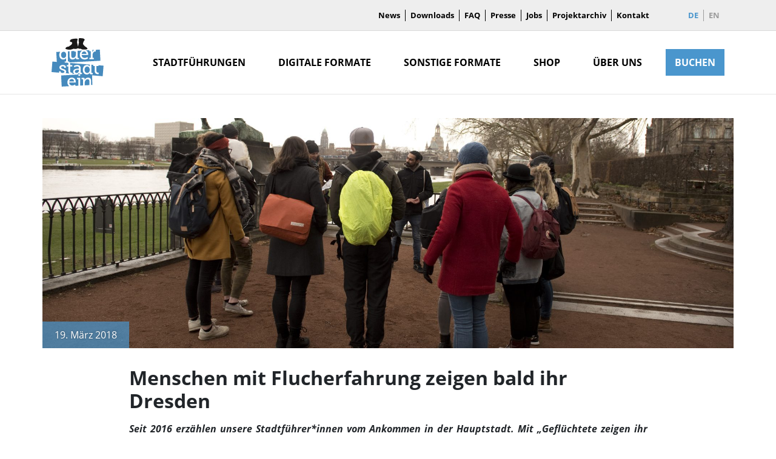

--- FILE ---
content_type: text/html; charset=UTF-8
request_url: https://querstadtein.org/news/in-den-startloechern-gefluechtete-zeigen-ihr-dresden/
body_size: 36874
content:
<!doctype html>
<html lang="de">
  <head>
  <meta charset="utf-8">
  <meta http-equiv="x-ua-compatible" content="ie=edge">
  <meta name="viewport" content="width=device-width, initial-scale=1, shrink-to-fit=no">
  <meta name="viewport" content="width=device-width, initial-scale=1.0">
<title>Menschen mit Flucherfahrung zeigen bald ihr Dresden | querstadtein</title>

<!-- The SEO Framework -->
<link rel="canonical" href="https://querstadtein.org/news/in-den-startloechern-gefluechtete-zeigen-ihr-dresden/" />
<meta name="description" content="Seit 2016 erzählen unsere Stadtführer*innen vom Ankommen in der Hauptstadt. Mit „Geflüchtete zeigen ihr Berlin“ haben wir seitdem mehr 15.000..." />
<meta property="og:type" content="article" />
<meta property="og:locale" content="de_DE" />
<meta property="og:site_name" content="querstadtein" />
<meta property="og:title" content="Menschen mit Flucherfahrung zeigen bald ihr Dresden | querstadtein" />
<meta property="og:description" content="Seit 2016 erzählen unsere Stadtführer*innen vom Ankommen in der Hauptstadt. Mit „Geflüchtete zeigen ihr Berlin“ haben wir seitdem mehr 15.000 Teilnehmende erreicht. Wir finden: Es ist Zeit..." />
<meta property="og:url" content="https://querstadtein.org/news/in-den-startloechern-gefluechtete-zeigen-ihr-dresden/" />
<meta property="og:image" content="https://querstadtein.org/app/uploads/2018/03/DSC_8200-scaled.jpg" />
<meta property="og:image:width" content="2560" />
<meta property="og:image:height" content="1709" />
<meta property="article:published_time" content="2018-03-19T13:40:13+00:00" />
<meta property="article:modified_time" content="2019-09-09T15:37:42+00:00" />
<meta name="twitter:card" content="summary_large_image" />
<meta name="twitter:title" content="Menschen mit Flucherfahrung zeigen bald ihr Dresden | querstadtein" />
<meta name="twitter:description" content="Seit 2016 erzählen unsere Stadtführer*innen vom Ankommen in der Hauptstadt. Mit „Geflüchtete zeigen ihr Berlin“ haben wir seitdem mehr 15.000 Teilnehmende erreicht. Wir finden: Es ist Zeit..." />
<meta name="twitter:image" content="https://querstadtein.org/app/uploads/2018/03/DSC_8200-scaled.jpg" />
<script type="application/ld+json">{"@context":"https://schema.org","@graph":[{"@type":"WebSite","@id":"https://querstadtein.org/#/schema/WebSite","url":"https://querstadtein.org/","name":"querstadtein","inLanguage":"de","potentialAction":{"@type":"SearchAction","target":{"@type":"EntryPoint","urlTemplate":"https://querstadtein.org/suche/{search_term_string}/"},"query-input":"required name=search_term_string"},"publisher":{"@type":"Organization","@id":"https://querstadtein.org/#/schema/Organization","name":"querstadtein","url":"https://querstadtein.org/"}},{"@type":"WebPage","@id":"https://querstadtein.org/news/in-den-startloechern-gefluechtete-zeigen-ihr-dresden/","url":"https://querstadtein.org/news/in-den-startloechern-gefluechtete-zeigen-ihr-dresden/","name":"Menschen mit Flucherfahrung zeigen bald ihr Dresden | querstadtein","description":"Seit 2016 erzählen unsere Stadtführer*innen vom Ankommen in der Hauptstadt. Mit „Geflüchtete zeigen ihr Berlin“ haben wir seitdem mehr 15.000...","inLanguage":"de","isPartOf":{"@id":"https://querstadtein.org/#/schema/WebSite"},"breadcrumb":{"@type":"BreadcrumbList","@id":"https://querstadtein.org/#/schema/BreadcrumbList","itemListElement":[{"@type":"ListItem","position":1,"item":"https://querstadtein.org/","name":"querstadtein"},{"@type":"ListItem","position":2,"item":"https:///news/kategorie/allgemein/","name":"Allgemein"},{"@type":"ListItem","position":3,"name":"Menschen mit Flucherfahrung zeigen bald ihr Dresden"}]},"potentialAction":{"@type":"ReadAction","target":"https://querstadtein.org/news/in-den-startloechern-gefluechtete-zeigen-ihr-dresden/"},"datePublished":"2018-03-19T13:40:13+00:00","dateModified":"2019-09-09T15:37:42+00:00","author":{"@type":"Person","@id":"https://querstadtein.org/#/schema/Person/d570e995e2da2b6e5bbcb658230c81a3","name":"qs_mitarbeiter"}}]}</script>
<!-- / The SEO Framework -->

<script consent-skip-blocker="1" data-skip-lazy-load="js-extra" data-cfasync="false">
(function(w,d){w[d]=w[d]||[];w.gtag=function(){w[d].push(arguments)}})(window,"dataLayer");
</script><script consent-skip-blocker="1" data-skip-lazy-load="js-extra" data-cfasync="false">window.gtag && (()=>{gtag('set', 'url_passthrough', false);
gtag('set', 'ads_data_redaction', false);
for (const d of [{"ad_storage":"denied","ad_user_data":"denied","ad_personalization":"denied","analytics_storage":"denied","functionality_storage":"denied","personalization_storage":"denied","security_storage":"denied","polylang":"denied","wordfence":"denied","youtube":"denied","google-recaptcha":"denied","google-maps":"denied","google-ads-conversion-tracking":"denied","sendinblue":"denied","wait_for_update":1000}]) {
	gtag('consent', 'default', d);
}})()</script><style>[consent-id]:not(.rcb-content-blocker):not([consent-transaction-complete]):not([consent-visual-use-parent^="children:"]):not([consent-confirm]){opacity:0!important;}
.rcb-content-blocker+.rcb-content-blocker-children-fallback~*{display:none!important;}</style><link rel="preload" href="/app/1652b7c1709c370d2e968ee9db33e500/dist/565243238.js" as="script" />
<link rel="preload" href="/app/1652b7c1709c370d2e968ee9db33e500/dist/175377933.js" as="script" />
<link rel="preload" href="/app/plugins/real-cookie-banner-pro/public/lib/animate.css/animate.min.css" as="style" />
<script data-cfasync="false" defer src="/app/1652b7c1709c370d2e968ee9db33e500/dist/565243238.js"></script><script type="application/json" data-skip-lazy-load="js-extra" data-skip-moving="true" data-no-defer nitro-exclude data-alt-type="application/ld+json" data-dont-merge data-wpmeteor-nooptimize="true" data-cfasync="false" id="a963aaef43111bb90af63b927dc709adf1-js-extra">{"slug":"real-cookie-banner-pro","textDomain":"real-cookie-banner","version":"5.2.10","restUrl":"https:\/\/querstadtein.org\/wp-json\/real-cookie-banner\/v1\/","restNamespace":"real-cookie-banner\/v1","restPathObfuscateOffset":"8f6954715baea858","restRoot":"https:\/\/querstadtein.org\/wp-json\/","restQuery":{"_v":"5.2.10","_locale":"user","_dataLocale":"de","lang":"de"},"restNonce":"ed5416746f","restRecreateNonceEndpoint":"https:\/\/querstadtein.org\/wp\/wp-admin\/admin-ajax.php?action=rest-nonce","publicUrl":"https:\/\/querstadtein.org\/app\/plugins\/real-cookie-banner-pro\/public\/","chunkFolder":"dist","chunksLanguageFolder":"https:\/\/querstadtein.org\/app\/languages\/mo-cache\/real-cookie-banner-pro\/","chunks":{"chunk-config-tab-blocker.lite.js":["de_DE-83d48f038e1cf6148175589160cda67e","de_DE-e5c2f3318cd06f18a058318f5795a54b","de_DE-76129424d1eb6744d17357561a128725","de_DE-d3d8ada331df664d13fa407b77bc690b"],"chunk-config-tab-blocker.pro.js":["de_DE-ddf5ae983675e7b6eec2afc2d53654a2","de_DE-487d95eea292aab22c80aa3ae9be41f0","de_DE-ab0e642081d4d0d660276c9cebfe9f5d","de_DE-0f5f6074a855fa677e6086b82145bd50"],"chunk-config-tab-consent.lite.js":["de_DE-3823d7521a3fc2857511061e0d660408"],"chunk-config-tab-consent.pro.js":["de_DE-9cb9ecf8c1e8ce14036b5f3a5e19f098"],"chunk-config-tab-cookies.lite.js":["de_DE-1a51b37d0ef409906245c7ed80d76040","de_DE-e5c2f3318cd06f18a058318f5795a54b","de_DE-76129424d1eb6744d17357561a128725"],"chunk-config-tab-cookies.pro.js":["de_DE-572ee75deed92e7a74abba4b86604687","de_DE-487d95eea292aab22c80aa3ae9be41f0","de_DE-ab0e642081d4d0d660276c9cebfe9f5d"],"chunk-config-tab-dashboard.lite.js":["de_DE-f843c51245ecd2b389746275b3da66b6"],"chunk-config-tab-dashboard.pro.js":["de_DE-ae5ae8f925f0409361cfe395645ac077"],"chunk-config-tab-import.lite.js":["de_DE-66df94240f04843e5a208823e466a850"],"chunk-config-tab-import.pro.js":["de_DE-e5fee6b51986d4ff7a051d6f6a7b076a"],"chunk-config-tab-licensing.lite.js":["de_DE-e01f803e4093b19d6787901b9591b5a6"],"chunk-config-tab-licensing.pro.js":["de_DE-4918ea9704f47c2055904e4104d4ffba"],"chunk-config-tab-scanner.lite.js":["de_DE-b10b39f1099ef599835c729334e38429"],"chunk-config-tab-scanner.pro.js":["de_DE-752a1502ab4f0bebfa2ad50c68ef571f"],"chunk-config-tab-settings.lite.js":["de_DE-37978e0b06b4eb18b16164a2d9c93a2c"],"chunk-config-tab-settings.pro.js":["de_DE-e59d3dcc762e276255c8989fbd1f80e3"],"chunk-config-tab-tcf.lite.js":["de_DE-4f658bdbf0aa370053460bc9e3cd1f69","de_DE-e5c2f3318cd06f18a058318f5795a54b","de_DE-d3d8ada331df664d13fa407b77bc690b"],"chunk-config-tab-tcf.pro.js":["de_DE-e1e83d5b8a28f1f91f63b9de2a8b181a","de_DE-487d95eea292aab22c80aa3ae9be41f0","de_DE-0f5f6074a855fa677e6086b82145bd50"]},"others":{"customizeValuesBanner":"{\"layout\":{\"type\":\"dialog\",\"maxHeightEnabled\":true,\"maxHeight\":740,\"dialogMaxWidth\":530,\"dialogPosition\":\"middleCenter\",\"dialogMargin\":[0,0,0,0],\"bannerPosition\":\"bottom\",\"bannerMaxWidth\":1024,\"dialogBorderRadius\":3,\"borderRadius\":5,\"animationIn\":\"slideInUp\",\"animationInDuration\":500,\"animationInOnlyMobile\":true,\"animationOut\":\"none\",\"animationOutDuration\":500,\"animationOutOnlyMobile\":true,\"overlay\":true,\"overlayBg\":\"#000000\",\"overlayBgAlpha\":50,\"overlayBlur\":2},\"decision\":{\"acceptAll\":\"button\",\"acceptEssentials\":\"button\",\"showCloseIcon\":false,\"acceptIndividual\":\"link\",\"buttonOrder\":\"all,essential,save,individual\",\"showGroups\":false,\"groupsFirstView\":false,\"saveButton\":\"always\"},\"design\":{\"bg\":\"#ffffff\",\"textAlign\":\"center\",\"linkTextDecoration\":\"underline\",\"borderWidth\":0,\"borderColor\":\"#ffffff\",\"fontSize\":13,\"fontColor\":\"#2b2b2b\",\"fontInheritFamily\":true,\"fontFamily\":\"Arial, Helvetica, sans-serif\",\"fontWeight\":\"normal\",\"boxShadowEnabled\":true,\"boxShadowOffsetX\":0,\"boxShadowOffsetY\":5,\"boxShadowBlurRadius\":13,\"boxShadowSpreadRadius\":0,\"boxShadowColor\":\"#000000\",\"boxShadowColorAlpha\":20},\"headerDesign\":{\"inheritBg\":true,\"bg\":\"#f4f4f4\",\"inheritTextAlign\":true,\"textAlign\":\"center\",\"padding\":[17,20,15,20],\"logo\":\"\",\"logoRetina\":\"\",\"logoMaxHeight\":40,\"logoPosition\":\"left\",\"logoMargin\":[5,15,5,15],\"fontSize\":20,\"fontColor\":\"#2b2b2b\",\"fontInheritFamily\":true,\"fontFamily\":\"Arial, Helvetica, sans-serif\",\"fontWeight\":\"normal\",\"borderWidth\":1,\"borderColor\":\"#efefef\"},\"bodyDesign\":{\"padding\":[15,20,5,20],\"descriptionInheritFontSize\":true,\"descriptionFontSize\":13,\"dottedGroupsInheritFontSize\":true,\"dottedGroupsFontSize\":13,\"dottedGroupsBulletColor\":\"#15779b\",\"teachingsInheritTextAlign\":true,\"teachingsTextAlign\":\"center\",\"teachingsSeparatorActive\":true,\"teachingsSeparatorWidth\":50,\"teachingsSeparatorHeight\":1,\"teachingsSeparatorColor\":\"#15779b\",\"teachingsInheritFontSize\":false,\"teachingsFontSize\":12,\"teachingsInheritFontColor\":false,\"teachingsFontColor\":\"#757575\",\"accordionMargin\":[10,0,5,0],\"accordionPadding\":[5,10,5,10],\"accordionArrowType\":\"outlined\",\"accordionArrowColor\":\"#15779b\",\"accordionBg\":\"#ffffff\",\"accordionActiveBg\":\"#f9f9f9\",\"accordionHoverBg\":\"#efefef\",\"accordionBorderWidth\":1,\"accordionBorderColor\":\"#efefef\",\"accordionTitleFontSize\":12,\"accordionTitleFontColor\":\"#2b2b2b\",\"accordionTitleFontWeight\":\"normal\",\"accordionDescriptionMargin\":[5,0,0,0],\"accordionDescriptionFontSize\":12,\"accordionDescriptionFontColor\":\"#757575\",\"accordionDescriptionFontWeight\":\"normal\",\"acceptAllOneRowLayout\":false,\"acceptAllPadding\":[10,10,10,10],\"acceptAllBg\":\"#15779b\",\"acceptAllTextAlign\":\"center\",\"acceptAllFontSize\":18,\"acceptAllFontColor\":\"#ffffff\",\"acceptAllFontWeight\":\"normal\",\"acceptAllBorderWidth\":0,\"acceptAllBorderColor\":\"#000000\",\"acceptAllHoverBg\":\"#11607d\",\"acceptAllHoverFontColor\":\"#ffffff\",\"acceptAllHoverBorderColor\":\"#000000\",\"acceptEssentialsUseAcceptAll\":false,\"acceptEssentialsButtonType\":\"\",\"acceptEssentialsPadding\":[10,10,10,10],\"acceptEssentialsBg\":\"#efefef\",\"acceptEssentialsTextAlign\":\"center\",\"acceptEssentialsFontSize\":16,\"acceptEssentialsFontColor\":\"#0a0a0a\",\"acceptEssentialsFontWeight\":\"normal\",\"acceptEssentialsBorderWidth\":0,\"acceptEssentialsBorderColor\":\"#000000\",\"acceptEssentialsHoverBg\":\"#e8e8e8\",\"acceptEssentialsHoverFontColor\":\"#000000\",\"acceptEssentialsHoverBorderColor\":\"#000000\",\"acceptIndividualPadding\":[5,5,5,5],\"acceptIndividualBg\":\"#ffffff\",\"acceptIndividualTextAlign\":\"center\",\"acceptIndividualFontSize\":16,\"acceptIndividualFontColor\":\"#15779b\",\"acceptIndividualFontWeight\":\"normal\",\"acceptIndividualBorderWidth\":0,\"acceptIndividualBorderColor\":\"#000000\",\"acceptIndividualHoverBg\":\"#ffffff\",\"acceptIndividualHoverFontColor\":\"#11607d\",\"acceptIndividualHoverBorderColor\":\"#000000\"},\"footerDesign\":{\"poweredByLink\":false,\"inheritBg\":false,\"bg\":\"#fcfcfc\",\"inheritTextAlign\":true,\"textAlign\":\"center\",\"padding\":[10,20,15,20],\"fontSize\":14,\"fontColor\":\"#757474\",\"fontInheritFamily\":true,\"fontFamily\":\"Arial, Helvetica, sans-serif\",\"fontWeight\":\"normal\",\"hoverFontColor\":\"#2b2b2b\",\"borderWidth\":1,\"borderColor\":\"#efefef\",\"languageSwitcher\":\"flags\"},\"texts\":{\"headline\":\"Privatsph\\u00e4re-Einstellungen\",\"description\":\"Wir verwenden Cookies und \\u00e4hnliche Technologien auf unserer Website und verarbeiten Ihre personenbezogenen Daten (z.B. IP-Adresse), um z.B. Inhalte und Anzeigen zu personalisieren, Medien von Drittanbietern einzubinden oder Zugriffe auf unsere Website zu analysieren. Die Datenverarbeitung kann auch erst in Folge gesetzter Cookies stattfinden. Wir geben diese Daten an Dritte weiter, die wir in den Privatsph\\u00e4re-Einstellungen benennen.<br \\\/><br \\\/>Die Datenverarbeitung kann mit Ihrer Einwilligung oder auf Basis eines berechtigten Interesses erfolgen, dem Sie in den Privatsph\\u00e4re-Einstellungen widersprechen k\\u00f6nnen. Sie haben das Recht, nicht einzuwilligen und Ihre Einwilligung zu einem sp\\u00e4teren Zeitpunkt zu \\u00e4ndern oder zu widerrufen. Der Widerruf wird sofort wirksam, hat jedoch keine Auswirkungen auf bereits verarbeitete Daten. Weitere Informationen \\u00fcber die Verwendung Ihrer Daten finden Sie in unserer {{privacyPolicy}}Datenschutzerkl\\u00e4rung{{\\\/privacyPolicy}}.\",\"acceptAll\":\"Alle akzeptieren\",\"acceptEssentials\":\"Weiter ohne Einwilligung\",\"acceptIndividual\":\"Privatsph\\u00e4re-Einstellungen individuell festlegen\",\"poweredBy\":\"0\",\"dataProcessingInUnsafeCountries\":\"Einige Services verarbeiten personenbezogene Daten in unsicheren Drittl\\u00e4ndern. Mit Ihrer Einwilligung stimmen Sie auch der Datenverarbeitung gekennzeichneter Services gem\\u00e4\\u00df {{legalBasis}} zu, mit Risiken wie unzureichenden Rechtsmitteln, unbefugtem Zugriff durch Beh\\u00f6rden ohne Information oder Widerspruchsm\\u00f6glichkeit, unbefugter Weitergabe an Dritte und unzureichenden Datensicherheitsma\\u00dfnahmen.\",\"ageNoticeBanner\":\"Sie sind unter {{minAge}} Jahre alt? Dann k\\u00f6nnen Sie nicht in optionale Services einwilligen. Bitten Sie Ihre Eltern oder Erziehungsberechtigten, mit Ihnen in diese Services einzuwilligen.\",\"ageNoticeBlocker\":\"Sie sind unter {{minAge}} Jahre alt? Leider d\\u00fcrfen Sie in diesen Service nicht selbst einwilligen, um diese Inhalte zu sehen. Bitten Sie Ihre Eltern oder Erziehungsberechtigten, in den Service mit Ihnen einzuwilligen!\",\"listServicesNotice\":\"Indem Sie alle Services akzeptieren, erlauben Sie, dass {{services}} geladen werden. Diese sind nach ihrem Zweck in Gruppen {{serviceGroups}} unterteilt (Zugeh\\u00f6rigkeit durch hochgestellte Zahlen gekennzeichnet).\",\"listServicesLegitimateInterestNotice\":\"Au\\u00dferdem werden {{services}} auf der Grundlage eines berechtigten Interesses geladen.\",\"tcfStacksCustomName\":\"Services mit verschiedenen Zwecken au\\u00dferhalb des TCF-Standards\",\"tcfStacksCustomDescription\":\"Services, die Einwilligungen nicht \\u00fcber den TCF-Standard, sondern \\u00fcber andere Technologien weitergeben. Diese werden je nach ihrem Zweck in mehrere Gruppen unterteilt. Einige von ihnen werden auf der Grundlage eines berechtigten Interesses genutzt (z. B. Bedrohungsabwehr), andere werden nur mit Ihrer Einwilligung genutzt. Einzelheiten zu den einzelnen Gruppen und Zwecken der Services finden Sie in den jeweiligen Datenschutzeinstellungen.\",\"consentForwardingExternalHosts\":\"Ihre Einwilligung gilt auch auf {{websites}}.\",\"blockerHeadline\":\"{{name}} aufgrund von Privatsph\\u00e4re-Einstellungen blockiert\",\"blockerLinkShowMissing\":\"Alle Services anzeigen, in die Sie noch einwilligen m\\u00fcssen\",\"blockerLoadButton\":\"Services akzeptieren und Inhalte laden\",\"blockerAcceptInfo\":\"Durch das Laden der blockierten Inhalte werden Ihre Privatsph\\u00e4ren-Einstellungen angepasst. Inhalte von diesem Service werden in Zukunft nicht mehr blockiert.\",\"stickyHistory\":\"Historie der Privatsph\\u00e4re-Einstellungen\",\"stickyRevoke\":\"Einwilligungen widerrufen\",\"stickyRevokeSuccessMessage\":\"Sie haben Ihre Einwilligung f\\u00fcr Services mit ihren Cookies und der Verarbeitung personenbezogener Daten erfolgreich widerrufen. Die Seite wird jetzt neu geladen!\",\"stickyChange\":\"Privatsph\\u00e4re-Einstellungen \\u00e4ndern\"},\"individualLayout\":{\"inheritDialogMaxWidth\":false,\"dialogMaxWidth\":970,\"inheritBannerMaxWidth\":true,\"bannerMaxWidth\":1980,\"descriptionTextAlign\":\"left\"},\"group\":{\"checkboxBg\":\"#f0f0f0\",\"checkboxBorderWidth\":1,\"checkboxBorderColor\":\"#d2d2d2\",\"checkboxActiveColor\":\"#ffffff\",\"checkboxActiveBg\":\"#15779b\",\"checkboxActiveBorderColor\":\"#11607d\",\"groupInheritBg\":true,\"groupBg\":\"#f4f4f4\",\"groupPadding\":[15,15,15,15],\"groupSpacing\":10,\"groupBorderRadius\":5,\"groupBorderWidth\":1,\"groupBorderColor\":\"#f4f4f4\",\"headlineFontSize\":16,\"headlineFontWeight\":\"normal\",\"headlineFontColor\":\"#2b2b2b\",\"descriptionFontSize\":14,\"descriptionFontColor\":\"#757575\",\"linkColor\":\"#757575\",\"linkHoverColor\":\"#2b2b2b\",\"detailsHideLessRelevant\":true},\"saveButton\":{\"useAcceptAll\":true,\"type\":\"button\",\"padding\":[10,10,10,10],\"bg\":\"#efefef\",\"textAlign\":\"center\",\"fontSize\":18,\"fontColor\":\"#0a0a0a\",\"fontWeight\":\"normal\",\"borderWidth\":0,\"borderColor\":\"#000000\",\"hoverBg\":\"#e8e8e8\",\"hoverFontColor\":\"#000000\",\"hoverBorderColor\":\"#000000\"},\"individualTexts\":{\"headline\":\"Individuelle Privatsph\\u00e4re-Einstellungen\",\"description\":\"Wir verwenden Cookies und \\u00e4hnliche Technologien auf unserer Website und verarbeiten Ihre personenbezogenen Daten (z.B. IP-Adresse), um z.B. Inhalte und Anzeigen zu personalisieren, Medien von Drittanbietern einzubinden oder Zugriffe auf unsere Website zu analysieren. Die Datenverarbeitung kann auch erst in Folge gesetzter Cookies stattfinden. Wir geben diese Daten an Dritte weiter, die wir in den Privatsph\\u00e4re-Einstellungen benennen.<br \\\/><br \\\/>Die Datenverarbeitung kann mit Ihrer Einwilligung oder auf Basis eines berechtigten Interesses erfolgen, dem Sie in den Privatsph\\u00e4re-Einstellungen widersprechen k\\u00f6nnen. Sie haben das Recht, nicht einzuwilligen und Ihre Einwilligung zu einem sp\\u00e4teren Zeitpunkt zu \\u00e4ndern oder zu widerrufen. Der Widerruf wird sofort wirksam, hat jedoch keine Auswirkungen auf bereits verarbeitete Daten. Weitere Informationen \\u00fcber die Verwendung Ihrer Daten finden Sie in unserer {{privacyPolicy}}Datenschutzerkl\\u00e4rung{{\\\/privacyPolicy}}.<br \\\/><br \\\/>Nachstehend finden Sie eine \\u00dcbersicht \\u00fcber alle von dieser Website genutzten Services. Sie k\\u00f6nnen detaillierte Informationen zu jedem Service einsehen und diesen einzeln zustimmen oder von Ihrem Widerspruchsrecht Gebrauch machen.\",\"save\":\"Individuelle Auswahl speichern\",\"showMore\":\"Service-Informationen anzeigen\",\"hideMore\":\"Service-Informationen ausblenden\",\"postamble\":\"\"},\"mobile\":{\"enabled\":true,\"maxHeight\":400,\"hideHeader\":false,\"alignment\":\"bottom\",\"scalePercent\":90,\"scalePercentVertical\":-50},\"sticky\":{\"enabled\":false,\"animationsEnabled\":true,\"alignment\":\"left\",\"bubbleBorderRadius\":50,\"icon\":\"fingerprint\",\"iconCustom\":\"\",\"iconCustomRetina\":\"\",\"iconSize\":30,\"iconColor\":\"#ffffff\",\"bubbleMargin\":[10,20,20,20],\"bubblePadding\":15,\"bubbleBg\":\"#15779b\",\"bubbleBorderWidth\":0,\"bubbleBorderColor\":\"#10556f\",\"boxShadowEnabled\":true,\"boxShadowOffsetX\":0,\"boxShadowOffsetY\":2,\"boxShadowBlurRadius\":5,\"boxShadowSpreadRadius\":1,\"boxShadowColor\":\"#105b77\",\"boxShadowColorAlpha\":40,\"bubbleHoverBg\":\"#ffffff\",\"bubbleHoverBorderColor\":\"#000000\",\"hoverIconColor\":\"#000000\",\"hoverIconCustom\":\"\",\"hoverIconCustomRetina\":\"\",\"menuFontSize\":16,\"menuBorderRadius\":5,\"menuItemSpacing\":10,\"menuItemPadding\":[5,10,5,10]},\"customCss\":{\"css\":\"\",\"antiAdBlocker\":\"y\"}}","isPro":true,"showProHints":false,"proUrl":"https:\/\/devowl.io\/de\/go\/real-cookie-banner?source=rcb-lite","showLiteNotice":false,"frontend":{"groups":"[{\"id\":347,\"name\":\"Essenziell\",\"slug\":\"essenziell\",\"description\":\"Essential Services sind f\\u00fcr die grundlegende Funktionalit\\u00e4t der Website erforderlich. Sie enthalten nur technisch notwendige Services. Diesen Services kann nicht widersprochen werden.\",\"isEssential\":true,\"isDefault\":true,\"items\":[{\"id\":13642,\"name\":\"Polylang\",\"purpose\":\"Polylang ist ein Mehrsprachen-System f\\u00fcr WordPress Websites, um die Website in mehreren Sprachen auszugeben und sie damit einer gr\\u00f6\\u00dferen Menge an Nutzern erreichbar zu machen. Cookies oder Cookie-\\u00e4hnliche Technologien k\\u00f6nnen gespeichert und ausgelesen werden. Diese k\\u00f6nnen die gew\\u00e4hlte Sprache des Nutzers speichern und den Nutzer zu der Version der Website umleiten, die mit der Browsersprache \\u00fcbereinstimmt. Das berechtigte Interesse an der Nutzung dieses Services ist die Speicherung der Sprache des Nutzers zu speichern, um den Inhalt in der richtigen Sprache zu \\u00fcbermitteln.\",\"providerContact\":{\"phone\":\"\",\"email\":\"\",\"link\":\"\"},\"isProviderCurrentWebsite\":true,\"provider\":\"\",\"uniqueName\":\"polylang\",\"isEmbeddingOnlyExternalResources\":false,\"legalBasis\":\"legitimate-interest\",\"dataProcessingInCountries\":[],\"dataProcessingInCountriesSpecialTreatments\":[],\"technicalDefinitions\":[{\"type\":\"http\",\"name\":\"pll_language\",\"host\":\"querstadtein.org\",\"duration\":1,\"durationUnit\":\"y\",\"isSessionDuration\":false,\"purpose\":\"Selected website language\"}],\"codeDynamics\":[],\"providerPrivacyPolicyUrl\":\"\",\"providerLegalNoticeUrl\":\"\",\"tagManagerOptInEventName\":\"\",\"tagManagerOptOutEventName\":\"\",\"googleConsentModeConsentTypes\":[],\"executePriority\":10,\"codeOptIn\":\"\",\"executeCodeOptInWhenNoTagManagerConsentIsGiven\":false,\"codeOptOut\":\"\",\"executeCodeOptOutWhenNoTagManagerConsentIsGiven\":false,\"deleteTechnicalDefinitionsAfterOptOut\":false,\"codeOnPageLoad\":\"\",\"presetId\":\"polylang\"},{\"id\":13613,\"name\":\"Wordfence\",\"purpose\":\"Wordfence sichert diese Website vor Angriffen verschiedener Art. Dies erfordert die Verarbeitung der IP-Adresse und der Metadaten des Nutzers. Cookies oder Cookie-\\u00e4hnliche Technologien k\\u00f6nnen gespeichert und gelesen werden. Cookies werden verwendet, um die Berechtigungen des Benutzers vor dem Zugriff auf WordPress zu pr\\u00fcfen, um Administratoren zu benachrichtigen, wenn sich ein Benutzer mit einem neuen Ger\\u00e4t oder Standort anmeldet, und um definierte L\\u00e4nderbeschr\\u00e4nkungen durch speziell pr\\u00e4parierte Links zu umgehen. Das berechtigte Interesse an der Nutzung dieses Dienstes besteht darin, die notwendige Sicherheit der Website zu gew\\u00e4hrleisten.\",\"providerContact\":{\"phone\":\"\",\"email\":\"privacy@defiant.com\",\"link\":\"\"},\"isProviderCurrentWebsite\":true,\"provider\":\"Defiant, Inc., 1700 Westlake Ave N Ste 200, Seattle, WA 98109, USA\",\"uniqueName\":\"wordfence\",\"isEmbeddingOnlyExternalResources\":false,\"legalBasis\":\"legitimate-interest\",\"dataProcessingInCountries\":[\"US\"],\"dataProcessingInCountriesSpecialTreatments\":[\"standard-contractual-clauses\"],\"technicalDefinitions\":[{\"type\":\"http\",\"name\":\"wfwaf-authcookie-*\",\"host\":\"querstadtein.org\",\"duration\":12,\"durationUnit\":\"mo\",\"isSessionDuration\":false,\"purpose\":\"Authentication token to recognize logged-in users and thus reduce the load on the firewall\"},{\"type\":\"http\",\"name\":\"wf_loginalerted_*\",\"host\":\"querstadtein.org\",\"duration\":12,\"durationUnit\":\"mo\",\"isSessionDuration\":false,\"purpose\":\"Unique value to detect logins and suspicious login activity from new devices or unknown locations\"},{\"type\":\"http\",\"name\":\"wfCBLBypass\",\"host\":\"querstadtein.org\",\"duration\":12,\"durationUnit\":\"mo\",\"isSessionDuration\":false,\"purpose\":\"Unique value that allows users to visit the website despite a regional restriction\"},{\"type\":\"http\",\"name\":\"wfls-remembered-*\",\"host\":\"querstadtein.org\",\"duration\":30,\"durationUnit\":\"d\",\"isSessionDuration\":false,\"purpose\":\"Token to recognize users after two-factor authentication (2FA) for a certain period of time\"}],\"codeDynamics\":[],\"providerPrivacyPolicyUrl\":\"https:\\\/\\\/www.wordfence.com\\\/privacy-policy\\\/\",\"providerLegalNoticeUrl\":\"\",\"tagManagerOptInEventName\":\"\",\"tagManagerOptOutEventName\":\"\",\"googleConsentModeConsentTypes\":[],\"executePriority\":10,\"codeOptIn\":\"\",\"executeCodeOptInWhenNoTagManagerConsentIsGiven\":false,\"codeOptOut\":\"\",\"executeCodeOptOutWhenNoTagManagerConsentIsGiven\":false,\"deleteTechnicalDefinitionsAfterOptOut\":false,\"codeOnPageLoad\":\"\",\"presetId\":\"wordfence\"},{\"id\":13610,\"name\":\"Real Cookie Banner\",\"purpose\":\"Real Cookie Banner bittet Website-Besucher um die Einwilligung zum Setzen von Cookies und zur Verarbeitung personenbezogener Daten. Dazu wird jedem Website-Besucher eine UUID (pseudonyme Identifikation des Nutzers) zugewiesen, die bis zum Ablauf des Cookies zur Speicherung der Einwilligung g\\u00fcltig ist. Cookies werden dazu verwendet, um zu testen, ob Cookies gesetzt werden k\\u00f6nnen, um Referenz auf die dokumentierte Einwilligung zu speichern, um zu speichern, in welche Services aus welchen Service-Gruppen der Besucher eingewilligt hat, und, falls Einwilligung nach dem Transparency & Consent Framework (TCF) eingeholt werden, um die Einwilligungen in TCF Partner, Zwecke, besondere Zwecke, Funktionen und besondere Funktionen zu speichern. Im Rahmen der Darlegungspflicht nach DSGVO wird die erhobene Einwilligung vollumf\\u00e4nglich dokumentiert. Dazu z\\u00e4hlt neben den Services und Service-Gruppen, in welche der Besucher eingewilligt hat, und falls Einwilligung nach dem TCF Standard eingeholt werden, in welche TCF Partner, Zwecke und Funktionen der Besucher eingewilligt hat, alle Einstellungen des Cookie Banners zum Zeitpunkt der Einwilligung als auch die technischen Umst\\u00e4nde (z.B. Gr\\u00f6\\u00dfe des Sichtbereichs bei der Einwilligung) und die Nutzerinteraktionen (z.B. Klick auf Buttons), die zur Einwilligung gef\\u00fchrt haben. Die Einwilligung wird pro Sprache einmal erhoben.\",\"providerContact\":{\"phone\":\"\",\"email\":\"\",\"link\":\"\"},\"isProviderCurrentWebsite\":true,\"provider\":\"\",\"uniqueName\":\"\",\"isEmbeddingOnlyExternalResources\":false,\"legalBasis\":\"legal-requirement\",\"dataProcessingInCountries\":[],\"dataProcessingInCountriesSpecialTreatments\":[],\"technicalDefinitions\":[{\"type\":\"http\",\"name\":\"real_cookie_banner*\",\"host\":\".querstadtein.org\",\"duration\":365,\"durationUnit\":\"d\",\"isSessionDuration\":false,\"purpose\":\"Unique identifier for the consent, but not for the website visitor. Revision hash for settings of cookie banner (texts, colors, features, service groups, services, content blockers etc.). IDs for consented services and service groups.\"},{\"type\":\"http\",\"name\":\"real_cookie_banner*-tcf\",\"host\":\".querstadtein.org\",\"duration\":365,\"durationUnit\":\"d\",\"isSessionDuration\":false,\"purpose\":\"Consents collected under TCF stored in TC String format, including TCF vendors, purposes, special purposes, features, and special features.\"},{\"type\":\"http\",\"name\":\"real_cookie_banner*-gcm\",\"host\":\".querstadtein.org\",\"duration\":365,\"durationUnit\":\"d\",\"isSessionDuration\":false,\"purpose\":\"Consents into consent types (purposes)  collected under Google Consent Mode stored for all Google Consent Mode compatible services.\"},{\"type\":\"http\",\"name\":\"real_cookie_banner-test\",\"host\":\".querstadtein.org\",\"duration\":365,\"durationUnit\":\"d\",\"isSessionDuration\":false,\"purpose\":\"Cookie set to test HTTP cookie functionality. Deleted immediately after test.\"},{\"type\":\"local\",\"name\":\"real_cookie_banner*\",\"host\":\"https:\\\/\\\/querstadtein.org\",\"duration\":1,\"durationUnit\":\"d\",\"isSessionDuration\":false,\"purpose\":\"Unique identifier for the consent, but not for the website visitor. Revision hash for settings of cookie banner (texts, colors, features, service groups, services, content blockers etc.). IDs for consented services and service groups. Is only stored until consent is documented on the website server.\"},{\"type\":\"local\",\"name\":\"real_cookie_banner*-tcf\",\"host\":\"https:\\\/\\\/querstadtein.org\",\"duration\":1,\"durationUnit\":\"d\",\"isSessionDuration\":false,\"purpose\":\"Consents collected under TCF stored in TC String format, including TCF vendors, purposes, special purposes, features, and special features. Is only stored until consent is documented on the website server.\"},{\"type\":\"local\",\"name\":\"real_cookie_banner*-gcm\",\"host\":\"https:\\\/\\\/querstadtein.org\",\"duration\":1,\"durationUnit\":\"d\",\"isSessionDuration\":false,\"purpose\":\"Consents collected under Google Consent Mode stored in consent types (purposes) for all Google Consent Mode compatible services. Is only stored until consent is documented on the website server.\"},{\"type\":\"local\",\"name\":\"real_cookie_banner-consent-queue*\",\"host\":\"https:\\\/\\\/querstadtein.org\",\"duration\":1,\"durationUnit\":\"d\",\"isSessionDuration\":false,\"purpose\":\"Local caching of selection in cookie banner until server documents consent; documentation periodic or at page switches attempted if server is unavailable or overloaded.\"}],\"codeDynamics\":[],\"providerPrivacyPolicyUrl\":\"\",\"providerLegalNoticeUrl\":\"\",\"tagManagerOptInEventName\":\"\",\"tagManagerOptOutEventName\":\"\",\"googleConsentModeConsentTypes\":[],\"executePriority\":10,\"codeOptIn\":\"\",\"executeCodeOptInWhenNoTagManagerConsentIsGiven\":false,\"codeOptOut\":\"\",\"executeCodeOptOutWhenNoTagManagerConsentIsGiven\":false,\"deleteTechnicalDefinitionsAfterOptOut\":false,\"codeOnPageLoad\":\"\",\"presetId\":\"real-cookie-banner\"}]},{\"id\":349,\"name\":\"Funktional\",\"slug\":\"funktional\",\"description\":\"Funktionale Services sind notwendig, um \\u00fcber die wesentliche Funktionalit\\u00e4t hinausgehende Features wie sch\\u00f6nere Schriftarten, Videowiedergabe oder interaktive Web 2.0-Features bereitzustellen. Inhalte von z.B. Videoplattformen und Social Media Plattformen sind standardm\\u00e4\\u00dfig gesperrt und k\\u00f6nnen erlaubt werden. Wenn dem Service zugestimmt wird, werden diese Inhalte automatisch ohne weitere manuelle Einwilligung geladen.\",\"isEssential\":false,\"isDefault\":true,\"items\":[{\"id\":13716,\"name\":\"Google Tag Manager\",\"purpose\":\"Google Tag Manager erm\\u00f6glicht es sogenannte Tags (z. B. Einbindung von Drittanbieter-Services, Erfassung von Ereignissen, Weiterleitung von erhobenen Daten zwischen verschiedenen Services und \\u00e4hnliches) zu konfigurieren und verwalten. Dazu m\\u00fcssen die IP-Adresse und die Metadaten des Nutzers verarbeitet werden. Google Tag Manager kann zudem Informationen z.B. \\u00fcber den Zustand des verwendeten Browsers erfassen, darunter Fehlermeldungen, aufgerufene Unterseiten einschlie\\u00dflich deren Verlauf (nur auf dieser Website), Klicks auf Elemente, Scrolltiefe auf der Website und Sichtbarkeit bestimmter Elemente, Formulareingaben, Interaktionen mit YouTube-Videos und kontextuelle Events auf der Website (z.B. Produkt in den Warenkorb legen), und diese Daten verwenden, um die Website f\\u00fcr dich zu personalisieren sowie die erhobenen Daten an Service Dritter weitergeben, sofern f\\u00fcr die Datenverarbeitung durch diese Services Rechtsgrundlagen bestehen. Die Daten werden verarbeitet, um die Funktionalit\\u00e4ten des Google Tag Managers bereitstellen zu k\\u00f6nnen und um die Dienstleistungen von Google zu verbessern. Google gibt personenbezogene Daten an seine verbundenen Unternehmen und andere vertrauensw\\u00fcrdige Unternehmen oder Personen weiter, die diese Daten auf der Grundlage der Anweisungen von Google und in \\u00dcbereinstimmung mit den Datenschutzbestimmungen von Google f\\u00fcr sie verarbeiten.\",\"providerContact\":{\"phone\":\"+353 1 543 1000\",\"email\":\"dpo-google@google.com\",\"link\":\"https:\\\/\\\/support.google.com\\\/\"},\"isProviderCurrentWebsite\":false,\"provider\":\"Google Ireland Limited, Gordon House, Barrow Street, Dublin 4, Irland\",\"uniqueName\":\"gtm\",\"isEmbeddingOnlyExternalResources\":true,\"legalBasis\":\"consent\",\"dataProcessingInCountries\":[\"US\",\"IE\",\"AU\",\"BE\",\"BR\",\"CA\",\"CL\",\"FI\",\"FR\",\"DE\",\"HK\",\"IN\",\"ID\",\"IL\",\"IT\",\"JP\",\"KR\",\"NL\",\"PL\",\"QA\",\"SG\",\"ES\",\"CH\",\"TW\",\"GB\"],\"dataProcessingInCountriesSpecialTreatments\":[\"standard-contractual-clauses\",\"provider-is-self-certified-trans-atlantic-data-privacy-framework\"],\"technicalDefinitions\":[],\"codeDynamics\":{\"gtmContainerId\":\"GTM-TGJH7TSP\"},\"providerPrivacyPolicyUrl\":\"https:\\\/\\\/business.safety.google\\\/intl\\\/de\\\/privacy\\\/\",\"providerLegalNoticeUrl\":\"https:\\\/\\\/www.google.de\\\/contact\\\/impressum.html\",\"tagManagerOptInEventName\":\"\",\"tagManagerOptOutEventName\":\"\",\"googleConsentModeConsentTypes\":[],\"executePriority\":10,\"codeOptIn\":\"base64-encoded:[base64]\",\"executeCodeOptInWhenNoTagManagerConsentIsGiven\":false,\"codeOptOut\":\"\",\"executeCodeOptOutWhenNoTagManagerConsentIsGiven\":false,\"deleteTechnicalDefinitionsAfterOptOut\":false,\"codeOnPageLoad\":\"base64-encoded:PHNjcmlwdD4KKGZ1bmN0aW9uKHcsZCl7d1tkXT13W2RdfHxbXTt3Lmd0YWc9ZnVuY3Rpb24oKXt3W2RdLnB1c2goYXJndW1lbnRzKX19KSh3aW5kb3csImRhdGFMYXllciIpOwo8L3NjcmlwdD4=\",\"presetId\":\"gtm\"},{\"id\":13626,\"name\":\"YouTube\",\"purpose\":\"YouTube erm\\u00f6glicht das Einbetten von Inhalten auf Websites, die auf youtube.com ver\\u00f6ffentlicht werden, um die Website mit Videos zu verbessern. Dies erfordert die Verarbeitung der IP-Adresse und der Metadaten des Nutzers. Cookies oder Cookie-\\u00e4hnliche Technologien k\\u00f6nnen gespeichert und ausgelesen werden. Diese k\\u00f6nnen personenbezogene Daten und technische Daten wie Nutzer-IDs, Einwilligungen, Einstellungen des Videoplayers, verbundene Ger\\u00e4te, Interaktionen mit dem Service, Push-Benachrichtigungen und dem genutzten Konto enthalten. Diese Daten k\\u00f6nnen verwendet werden, um besuchte Websites zu erfassen, detaillierte Statistiken \\u00fcber das Nutzerverhalten zu erstellen und um die Dienste von Google zu verbessern. Sie k\\u00f6nnen auch zur Profilerstellung verwendet werden, z. B. um dir personalisierte Dienste anzubieten, wie Werbung auf der Grundlage deiner Interessen oder Empfehlungen. Diese Daten k\\u00f6nnen von Google mit den Daten der auf den Websites von Google (z. B. youtube.com und google.com) eingeloggten Nutzer verkn\\u00fcpft werden. Google stellt personenbezogene Daten seinen verbundenen Unternehmen, anderen vertrauensw\\u00fcrdigen Unternehmen oder Personen zur Verf\\u00fcgung, die diese Daten auf der Grundlage der Anweisungen von Google und in \\u00dcbereinstimmung mit den Datenschutzbestimmungen von Google verarbeiten k\\u00f6nnen.\",\"providerContact\":{\"phone\":\"+1 650 253 0000\",\"email\":\"dpo-google@google.com\",\"link\":\"https:\\\/\\\/support.google.com\\\/?hl=de\"},\"isProviderCurrentWebsite\":false,\"provider\":\"Google Ireland Limited, Gordon House, Barrow Street, Dublin 4, Irland\",\"uniqueName\":\"youtube\",\"isEmbeddingOnlyExternalResources\":false,\"legalBasis\":\"consent\",\"dataProcessingInCountries\":[\"US\",\"IE\",\"CL\",\"NL\",\"BE\",\"FI\",\"DK\",\"TW\",\"JP\",\"SG\",\"BR\",\"GB\",\"FR\",\"DE\",\"PL\",\"ES\",\"IT\",\"CH\",\"IL\",\"KR\",\"IN\",\"HK\",\"AU\",\"QA\"],\"dataProcessingInCountriesSpecialTreatments\":[\"provider-is-self-certified-trans-atlantic-data-privacy-framework\"],\"technicalDefinitions\":[{\"type\":\"http\",\"name\":\"SIDCC\",\"host\":\".google.com\",\"duration\":1,\"durationUnit\":\"y\",\"isSessionDuration\":false,\"purpose\":\"\"},{\"type\":\"http\",\"name\":\"SIDCC\",\"host\":\".youtube.com\",\"duration\":1,\"durationUnit\":\"y\",\"isSessionDuration\":false,\"purpose\":\"\"},{\"type\":\"http\",\"name\":\"VISITOR_INFO1_LIVE\",\"host\":\".youtube.com\",\"duration\":7,\"durationUnit\":\"mo\",\"isSessionDuration\":false,\"purpose\":\"\"},{\"type\":\"http\",\"name\":\"LOGIN_INFO\",\"host\":\".youtube.com\",\"duration\":13,\"durationUnit\":\"mo\",\"isSessionDuration\":false,\"purpose\":\"\"},{\"type\":\"http\",\"name\":\"CONSENT\",\"host\":\".youtube.com\",\"duration\":9,\"durationUnit\":\"mo\",\"isSessionDuration\":false,\"purpose\":\"\"},{\"type\":\"http\",\"name\":\"CONSENT\",\"host\":\".google.com\",\"duration\":9,\"durationUnit\":\"mo\",\"isSessionDuration\":false,\"purpose\":\"\"},{\"type\":\"http\",\"name\":\"OTZ\",\"host\":\"www.google.com\",\"duration\":1,\"durationUnit\":\"d\",\"isSessionDuration\":false,\"purpose\":\"\"},{\"type\":\"local\",\"name\":\"yt-remote-device-id\",\"host\":\"https:\\\/\\\/www.youtube.com\",\"duration\":1,\"durationUnit\":\"y\",\"isSessionDuration\":false,\"purpose\":\"Unique device ID, time of creation and expiration of the object\"},{\"type\":\"local\",\"name\":\"yt-fullerscreen-edu-button-shown-count\",\"host\":\"https:\\\/\\\/www.youtube.com\",\"duration\":1,\"durationUnit\":\"y\",\"isSessionDuration\":false,\"purpose\":\"\"},{\"type\":\"local\",\"name\":\"yt-remote-connected-devices\",\"host\":\"https:\\\/\\\/www.youtube.com\",\"duration\":1,\"durationUnit\":\"y\",\"isSessionDuration\":false,\"purpose\":\"List of devices associated with a YouTube account, time of creation and expiration of the object\"},{\"type\":\"local\",\"name\":\"yt-player-bandwidth\",\"host\":\"https:\\\/\\\/www.youtube.com\",\"duration\":1,\"durationUnit\":\"y\",\"isSessionDuration\":false,\"purpose\":\"Information on the bandwidth utilisation of the YouTube player, time of creation and expiration of the object\"},{\"type\":\"indexedDb\",\"name\":\"LogsDatabaseV2:*||\",\"host\":\"https:\\\/\\\/www.youtube.com\",\"duration\":1,\"durationUnit\":\"y\",\"isSessionDuration\":false,\"purpose\":\"\"},{\"type\":\"indexedDb\",\"name\":\"ServiceWorkerLogsDatabase\",\"host\":\"https:\\\/\\\/www.youtube.com\",\"duration\":1,\"durationUnit\":\"y\",\"isSessionDuration\":false,\"purpose\":\"\"},{\"type\":\"indexedDb\",\"name\":\"YtldbMeta\",\"host\":\"https:\\\/\\\/www.youtube.com\",\"duration\":1,\"durationUnit\":\"y\",\"isSessionDuration\":false,\"purpose\":\"\"},{\"type\":\"local\",\"name\":\"yt-player-quality\",\"host\":\"https:\\\/\\\/www.youtube.com\",\"duration\":1,\"durationUnit\":\"y\",\"isSessionDuration\":false,\"purpose\":\"Output video quality for YouTube videos, time of creation and expiration of the object\"},{\"type\":\"local\",\"name\":\"yt-player-performance-cap\",\"host\":\"https:\\\/\\\/www.youtube.com\",\"duration\":1,\"durationUnit\":\"y\",\"isSessionDuration\":false,\"purpose\":\"\"},{\"type\":\"indexedDb\",\"name\":\"PersistentEntityStoreDb:*||\",\"host\":\"https:\\\/\\\/www.youtube.com\",\"duration\":1,\"durationUnit\":\"y\",\"isSessionDuration\":false,\"purpose\":\"\"},{\"type\":\"indexedDb\",\"name\":\"yt-idb-pref-storage:*||\",\"host\":\"https:\\\/\\\/www.youtube.com\",\"duration\":1,\"durationUnit\":\"y\",\"isSessionDuration\":false,\"purpose\":\"\"},{\"type\":\"local\",\"name\":\"yt.innertube::nextId\",\"host\":\"https:\\\/\\\/www.youtube.com\",\"duration\":1,\"durationUnit\":\"y\",\"isSessionDuration\":false,\"purpose\":\"\"},{\"type\":\"local\",\"name\":\"yt.innertube::requests\",\"host\":\"https:\\\/\\\/www.youtube.com\",\"duration\":1,\"durationUnit\":\"y\",\"isSessionDuration\":false,\"purpose\":\"\"},{\"type\":\"local\",\"name\":\"yt-html5-player-modules::subtitlesModuleData::module-enabled\",\"host\":\"https:\\\/\\\/www.youtube.com\",\"duration\":1,\"durationUnit\":\"y\",\"isSessionDuration\":false,\"purpose\":\"\"},{\"type\":\"session\",\"name\":\"yt-remote-session-app\",\"host\":\"https:\\\/\\\/www.youtube.com\",\"duration\":1,\"durationUnit\":\"y\",\"isSessionDuration\":false,\"purpose\":\"Application used for the session and time of object creation\"},{\"type\":\"session\",\"name\":\"yt-remote-cast-installed\",\"host\":\"https:\\\/\\\/www.youtube.com\",\"duration\":1,\"durationUnit\":\"y\",\"isSessionDuration\":false,\"purpose\":\"Status of installation of the \\u2018remote-cast\\u2019 function and time of object creation\"},{\"type\":\"session\",\"name\":\"yt-remote-session-name\",\"host\":\"https:\\\/\\\/www.youtube.com\",\"duration\":1,\"durationUnit\":\"y\",\"isSessionDuration\":false,\"purpose\":\"Name of the active session and time of object creation\"},{\"type\":\"session\",\"name\":\"yt-remote-cast-available\",\"host\":\"https:\\\/\\\/www.youtube.com\",\"duration\":1,\"durationUnit\":\"y\",\"isSessionDuration\":false,\"purpose\":\"Status of availability of the \\u2018remote-cast\\u2019 function and time of object creation\"},{\"type\":\"session\",\"name\":\"yt-remote-fast-check-period\",\"host\":\"https:\\\/\\\/www.youtube.com\",\"duration\":1,\"durationUnit\":\"y\",\"isSessionDuration\":false,\"purpose\":\"Time of object creation as a determination of whether the remote-cast function can be accessed\"},{\"type\":\"local\",\"name\":\"*||::yt-player::yt-player-lv\",\"host\":\"https:\\\/\\\/www.youtube.com\",\"duration\":1,\"durationUnit\":\"y\",\"isSessionDuration\":false,\"purpose\":\"\"},{\"type\":\"indexedDb\",\"name\":\"swpushnotificationsdb\",\"host\":\"https:\\\/\\\/www.youtube.com\",\"duration\":1,\"durationUnit\":\"y\",\"isSessionDuration\":false,\"purpose\":\"\"},{\"type\":\"indexedDb\",\"name\":\"yt-player-local-media:*||\",\"host\":\"https:\\\/\\\/www.youtube.com\",\"duration\":1,\"durationUnit\":\"y\",\"isSessionDuration\":false,\"purpose\":\"\"},{\"type\":\"indexedDb\",\"name\":\"yt-it-response-store:*||\",\"host\":\"https:\\\/\\\/www.youtube.com\",\"duration\":1,\"durationUnit\":\"y\",\"isSessionDuration\":false,\"purpose\":\"\"},{\"type\":\"http\",\"name\":\"__HOST-GAPS\",\"host\":\"accounts.google.com\",\"duration\":13,\"durationUnit\":\"mo\",\"isSessionDuration\":false,\"purpose\":\"\"},{\"type\":\"http\",\"name\":\"OTZ\",\"host\":\"accounts.google.com\",\"duration\":1,\"durationUnit\":\"d\",\"isSessionDuration\":false,\"purpose\":\"\"},{\"type\":\"http\",\"name\":\"__Secure-1PSIDCC\",\"host\":\".google.com\",\"duration\":1,\"durationUnit\":\"y\",\"isSessionDuration\":false,\"purpose\":\"\"},{\"type\":\"http\",\"name\":\"__Secure-1PAPISID\",\"host\":\".google.com\",\"duration\":1,\"durationUnit\":\"y\",\"isSessionDuration\":false,\"purpose\":\"\"},{\"type\":\"http\",\"name\":\"__Secure-3PSIDCC\",\"host\":\".youtube.com\",\"duration\":1,\"durationUnit\":\"y\",\"isSessionDuration\":false,\"purpose\":\"\"},{\"type\":\"http\",\"name\":\"__Secure-1PAPISID\",\"host\":\".youtube.com\",\"duration\":13,\"durationUnit\":\"mo\",\"isSessionDuration\":false,\"purpose\":\"\"},{\"type\":\"http\",\"name\":\"__Secure-1PSID\",\"host\":\".youtube.com\",\"duration\":13,\"durationUnit\":\"mo\",\"isSessionDuration\":false,\"purpose\":\"\"},{\"type\":\"http\",\"name\":\"__Secure-3PSIDCC\",\"host\":\".google.com\",\"duration\":1,\"durationUnit\":\"y\",\"isSessionDuration\":false,\"purpose\":\"\"},{\"type\":\"http\",\"name\":\"__Secure-ENID\",\"host\":\".google.com\",\"duration\":13,\"durationUnit\":\"mo\",\"isSessionDuration\":false,\"purpose\":\"\"},{\"type\":\"http\",\"name\":\"__Secure-1PSID\",\"host\":\".google.com\",\"duration\":13,\"durationUnit\":\"mo\",\"isSessionDuration\":false,\"purpose\":\"\"},{\"type\":\"indexedDb\",\"name\":\"ytGefConfig:*||\",\"host\":\"https:\\\/\\\/www.youtube.com\",\"duration\":1,\"durationUnit\":\"y\",\"isSessionDuration\":false,\"purpose\":\"\"},{\"type\":\"http\",\"name\":\"__Host-3PLSID\",\"host\":\"accounts.google.com\",\"duration\":13,\"durationUnit\":\"mo\",\"isSessionDuration\":false,\"purpose\":\"\"},{\"type\":\"http\",\"name\":\"LSID\",\"host\":\"accounts.google.com\",\"duration\":13,\"durationUnit\":\"mo\",\"isSessionDuration\":false,\"purpose\":\"\"},{\"type\":\"http\",\"name\":\"ACCOUNT_CHOOSER\",\"host\":\"accounts.google.com\",\"duration\":13,\"durationUnit\":\"mo\",\"isSessionDuration\":false,\"purpose\":\"\"},{\"type\":\"http\",\"name\":\"__Host-1PLSID\",\"host\":\"accounts.google.com\",\"duration\":13,\"durationUnit\":\"mo\",\"isSessionDuration\":false,\"purpose\":\"\"},{\"type\":\"http\",\"name\":\"__Secure-3PAPISID\",\"host\":\".google.com\",\"duration\":13,\"durationUnit\":\"mo\",\"isSessionDuration\":false,\"purpose\":\"\"},{\"type\":\"http\",\"name\":\"SAPISID\",\"host\":\".google.com\",\"duration\":13,\"durationUnit\":\"mo\",\"isSessionDuration\":false,\"purpose\":\"\"},{\"type\":\"http\",\"name\":\"APISID\",\"host\":\".google.com\",\"duration\":13,\"durationUnit\":\"mo\",\"isSessionDuration\":false,\"purpose\":\"\"},{\"type\":\"http\",\"name\":\"HSID\",\"host\":\".google.com\",\"duration\":13,\"durationUnit\":\"mo\",\"isSessionDuration\":false,\"purpose\":\"\"},{\"type\":\"http\",\"name\":\"__Secure-3PSID\",\"host\":\".google.com\",\"duration\":13,\"durationUnit\":\"mo\",\"isSessionDuration\":false,\"purpose\":\"\"},{\"type\":\"http\",\"name\":\"__Secure-3PAPISID\",\"host\":\".youtube.com\",\"duration\":13,\"durationUnit\":\"mo\",\"isSessionDuration\":false,\"purpose\":\"\"},{\"type\":\"http\",\"name\":\"SAPISID\",\"host\":\".youtube.com\",\"duration\":13,\"durationUnit\":\"mo\",\"isSessionDuration\":false,\"purpose\":\"\"},{\"type\":\"http\",\"name\":\"HSID\",\"host\":\".youtube.com\",\"duration\":13,\"durationUnit\":\"mo\",\"isSessionDuration\":false,\"purpose\":\"\"},{\"type\":\"http\",\"name\":\"SSID\",\"host\":\".google.com\",\"duration\":13,\"durationUnit\":\"mo\",\"isSessionDuration\":false,\"purpose\":\"\"},{\"type\":\"http\",\"name\":\"SID\",\"host\":\".google.com\",\"duration\":13,\"durationUnit\":\"mo\",\"isSessionDuration\":false,\"purpose\":\"\"},{\"type\":\"http\",\"name\":\"SSID\",\"host\":\".youtube.com\",\"duration\":13,\"durationUnit\":\"mo\",\"isSessionDuration\":false,\"purpose\":\"\"},{\"type\":\"http\",\"name\":\"APISID\",\"host\":\".youtube.com\",\"duration\":13,\"durationUnit\":\"mo\",\"isSessionDuration\":false,\"purpose\":\"\"},{\"type\":\"http\",\"name\":\"__Secure-3PSID\",\"host\":\".youtube.com\",\"duration\":13,\"durationUnit\":\"mo\",\"isSessionDuration\":false,\"purpose\":\"\"},{\"type\":\"http\",\"name\":\"SID\",\"host\":\".youtube.com\",\"duration\":13,\"durationUnit\":\"mo\",\"isSessionDuration\":false,\"purpose\":\"\"},{\"type\":\"http\",\"name\":\"VISITOR_PRIVACY_METADATA\",\"host\":\".youtube.com\",\"duration\":7,\"durationUnit\":\"mo\",\"isSessionDuration\":false,\"purpose\":\"\"},{\"type\":\"http\",\"name\":\"PREF\",\"host\":\".youtube.com\",\"duration\":1,\"durationUnit\":\"y\",\"isSessionDuration\":false,\"purpose\":\"Unique ID to set preferred page settings and playback settings such as explicit autoplay options, content randomisation and player size\"},{\"type\":\"http\",\"name\":\"YSC\",\"host\":\".youtube.com\",\"duration\":1,\"durationUnit\":\"y\",\"isSessionDuration\":true,\"purpose\":\"Unique session ID to recognise that requests within a browser session originate from the user and not from other websites\"},{\"type\":\"http\",\"name\":\"SOCS\",\"host\":\".youtube.com\",\"duration\":9,\"durationUnit\":\"mo\",\"isSessionDuration\":false,\"purpose\":\"Settings for users to consent to Google services storing their preferences\"},{\"type\":\"http\",\"name\":\"SOCS\",\"host\":\".google.com\",\"duration\":13,\"durationUnit\":\"mo\",\"isSessionDuration\":false,\"purpose\":\"Settings for users to consent to Google services storing their preferences\"},{\"type\":\"http\",\"name\":\"NID\",\"host\":\".google.com\",\"duration\":7,\"durationUnit\":\"mo\",\"isSessionDuration\":false,\"purpose\":\"Unique ID to store preferred settings such as language, number of results on the search results page or activation of the Google SafeSearch filter\"},{\"type\":\"http\",\"name\":\"IDE\",\"host\":\".doubleclick.net\",\"duration\":9,\"durationUnit\":\"mo\",\"isSessionDuration\":false,\"purpose\":\"Unique identification tokens for personalising ads on all sites using the Google advertising network\"},{\"type\":\"local\",\"name\":\"yt-player-headers-readable\",\"host\":\"https:\\\/\\\/www.youtube.com\",\"duration\":1,\"durationUnit\":\"y\",\"isSessionDuration\":false,\"purpose\":\"State of technical readability of the YouTube player header, time of creation and expiration of the object\"},{\"type\":\"http\",\"name\":\"__Secure-YEC\",\"host\":\".youtube.com\",\"duration\":1,\"durationUnit\":\"y\",\"isSessionDuration\":false,\"purpose\":\"Unique identifier used to detect spam, fraud, and abuse\"},{\"type\":\"local\",\"name\":\"yt-player-volume\",\"host\":\"https:\\\/\\\/www.youtube.com\",\"duration\":1,\"durationUnit\":\"y\",\"isSessionDuration\":false,\"purpose\":\"Sound settings for the YouTube player, time of creation and expiration of the object\"},{\"type\":\"session\",\"name\":\"yt-player-volume\",\"host\":\"https:\\\/\\\/www.youtube.com\",\"duration\":1,\"durationUnit\":\"y\",\"isSessionDuration\":false,\"purpose\":\"Sound settings for the YouTube player, time of creation of the object\"},{\"type\":\"http\",\"name\":\"AEC\",\"host\":\".google.com\",\"duration\":6,\"durationUnit\":\"mo\",\"isSessionDuration\":false,\"purpose\":\"Unique identifier used to detect spam, fraud, and abuse\"},{\"type\":\"local\",\"name\":\"ytidb::LAST_RESULT_ENTRY_KEY\",\"host\":\"https:\\\/\\\/www.youtube.com\",\"duration\":1,\"durationUnit\":\"y\",\"isSessionDuration\":false,\"purpose\":\"\"},{\"type\":\"http\",\"name\":\"test_cookie\",\"host\":\".doubleclick.net\",\"duration\":1,\"durationUnit\":\"d\",\"isSessionDuration\":false,\"purpose\":\"Tests whether cookies can be set\"}],\"codeDynamics\":[],\"providerPrivacyPolicyUrl\":\"https:\\\/\\\/business.safety.google\\\/intl\\\/de\\\/privacy\\\/\",\"providerLegalNoticeUrl\":\"https:\\\/\\\/www.google.de\\\/contact\\\/impressum.html\",\"tagManagerOptInEventName\":\"\",\"tagManagerOptOutEventName\":\"\",\"googleConsentModeConsentTypes\":[],\"executePriority\":10,\"codeOptIn\":\"\",\"executeCodeOptInWhenNoTagManagerConsentIsGiven\":false,\"codeOptOut\":\"\",\"executeCodeOptOutWhenNoTagManagerConsentIsGiven\":false,\"deleteTechnicalDefinitionsAfterOptOut\":false,\"codeOnPageLoad\":\"\",\"presetId\":\"youtube\"},{\"id\":13620,\"name\":\"Google reCAPTCHA\",\"purpose\":\"Google reCAPTCHA ist eine L\\u00f6sung zur Verhinderung von Spam und zur Erkennung von Bots, z. B. bei der Eingabe von Daten in Online-Formulare. Dies erfordert die Verarbeitung der IP-Adresse und der Metadaten des Nutzers. Cookies oder Cookie-\\u00e4hnliche Technologien k\\u00f6nnen gespeichert und ausgelesen werden. Diese k\\u00f6nnen personenbezogene Daten und technische Daten wie Nutzer-IDs, Einwilligungen und Sicherheitstokens enthalten. Diese Daten k\\u00f6nnen verwendet werden, um besuchte Websites zu erfassen und um die Dienste von Google zu verbessern. Diese Daten k\\u00f6nnen von Google mit den Daten der auf den Websites von Google (z. B. google.com und youtube.com) eingeloggten Nutzer verkn\\u00fcpft werden. Sie k\\u00f6nnen auch zur Profilerstellung verwendet werden, z. B. um dir personalisierte Dienste anzubieten, wie Werbung auf der Grundlage deiner Interessen oder Empfehlungen. Google stellt personenbezogene Daten seinen verbundenen Unternehmen, anderen vertrauensw\\u00fcrdigen Unternehmen oder Personen zur Verf\\u00fcgung, die diese Daten auf der Grundlage der Anweisungen von Google und in \\u00dcbereinstimmung mit den Datenschutzbestimmungen von Google verarbeiten k\\u00f6nnen.\",\"providerContact\":{\"phone\":\"+353 1 543 1000\",\"email\":\"dpo-google@google.com\",\"link\":\"https:\\\/\\\/support.google.com\\\/\"},\"isProviderCurrentWebsite\":false,\"provider\":\"Google Ireland Limited, Gordon House, Barrow Street, Dublin 4, Irland\",\"uniqueName\":\"google-recaptcha\",\"isEmbeddingOnlyExternalResources\":false,\"legalBasis\":\"consent\",\"dataProcessingInCountries\":[\"US\",\"IE\",\"AU\",\"BE\",\"BR\",\"CA\",\"CL\",\"FI\",\"FR\",\"DE\",\"HK\",\"IN\",\"ID\",\"IL\",\"IT\",\"JP\",\"KR\",\"NL\",\"PL\",\"QA\",\"SG\",\"ES\",\"CH\",\"TW\",\"GB\"],\"dataProcessingInCountriesSpecialTreatments\":[\"standard-contractual-clauses\",\"provider-is-self-certified-trans-atlantic-data-privacy-framework\"],\"technicalDefinitions\":[{\"type\":\"http\",\"name\":\"NID\",\"host\":\".google.com\",\"duration\":6,\"durationUnit\":\"mo\",\"isSessionDuration\":false,\"purpose\":\"\"},{\"type\":\"http\",\"name\":\"__Secure-3PSIDCC\",\"host\":\".google.com\",\"duration\":1,\"durationUnit\":\"y\",\"isSessionDuration\":false,\"purpose\":\"\"},{\"type\":\"http\",\"name\":\"__Secure-3PAPISID\",\"host\":\".google.com\",\"duration\":13,\"durationUnit\":\"mo\",\"isSessionDuration\":false,\"purpose\":\"\"},{\"type\":\"http\",\"name\":\"APISID\",\"host\":\".google.com\",\"duration\":13,\"durationUnit\":\"mo\",\"isSessionDuration\":false,\"purpose\":\"\"},{\"type\":\"http\",\"name\":\"__Secure-3PSID\",\"host\":\".google.com\",\"duration\":13,\"durationUnit\":\"mo\",\"isSessionDuration\":false,\"purpose\":\"\"},{\"type\":\"http\",\"name\":\"1P_JAR\",\"host\":\".google.com\",\"duration\":1,\"durationUnit\":\"mo\",\"isSessionDuration\":false,\"purpose\":\"\"},{\"type\":\"http\",\"name\":\"CONSENT\",\"host\":\".google.com\",\"duration\":18,\"durationUnit\":\"y\",\"isSessionDuration\":false,\"purpose\":\"\"},{\"type\":\"http\",\"name\":\"__Secure-1PSIDCC\",\"host\":\".google.com\",\"duration\":1,\"durationUnit\":\"y\",\"isSessionDuration\":false,\"purpose\":\"\"},{\"type\":\"http\",\"name\":\"__Secure-1PAPISID\",\"host\":\".google.com\",\"duration\":13,\"durationUnit\":\"mo\",\"isSessionDuration\":false,\"purpose\":\"\"},{\"type\":\"http\",\"name\":\"__Secure-1PSID\",\"host\":\".google.com\",\"duration\":13,\"durationUnit\":\"mo\",\"isSessionDuration\":false,\"purpose\":\"\"},{\"type\":\"http\",\"name\":\"__Secure-ENID\",\"host\":\".google.com\",\"duration\":13,\"durationUnit\":\"mo\",\"isSessionDuration\":false,\"purpose\":\"\"},{\"type\":\"http\",\"name\":\"AEC\",\"host\":\".google.com\",\"duration\":6,\"durationUnit\":\"mo\",\"isSessionDuration\":false,\"purpose\":\"\"},{\"type\":\"local\",\"name\":\"sb_wiz.zpc.gws-wiz.\",\"host\":\"www.google.com\",\"duration\":1,\"durationUnit\":\"y\",\"isSessionDuration\":false,\"purpose\":\"\"},{\"type\":\"local\",\"name\":\"sb_wiz.ueh\",\"host\":\"www.google.com\",\"duration\":1,\"durationUnit\":\"y\",\"isSessionDuration\":false,\"purpose\":\"\"},{\"type\":\"local\",\"name\":\"_c;;i\",\"host\":\"www.google.com\",\"duration\":1,\"durationUnit\":\"y\",\"isSessionDuration\":false,\"purpose\":\"\"},{\"type\":\"local\",\"name\":\"rc::f\",\"host\":\"www.google.com\",\"duration\":1,\"durationUnit\":\"y\",\"isSessionDuration\":false,\"purpose\":\"\"},{\"type\":\"local\",\"name\":\"_grecaptcha\",\"host\":\"https:\\\/\\\/querstadtein.org\",\"duration\":1,\"durationUnit\":\"y\",\"isSessionDuration\":false,\"purpose\":\"\"},{\"type\":\"session\",\"name\":\"rc::c\",\"host\":\"www.google.com\",\"duration\":1,\"durationUnit\":\"y\",\"isSessionDuration\":false,\"purpose\":\"\"},{\"type\":\"session\",\"name\":\"rc::b\",\"host\":\"www.google.com\",\"duration\":1,\"durationUnit\":\"y\",\"isSessionDuration\":false,\"purpose\":\"\"},{\"type\":\"local\",\"name\":\"rc::a\",\"host\":\"www.google.com\",\"duration\":1,\"durationUnit\":\"y\",\"isSessionDuration\":false,\"purpose\":\"\"},{\"type\":\"http\",\"name\":\"_GRECAPTCHA\",\"host\":\"www.google.com\",\"duration\":6,\"durationUnit\":\"mo\",\"isSessionDuration\":false,\"purpose\":\"Technical information for risk analysis to detect bots\"},{\"type\":\"http\",\"name\":\"SSID\",\"host\":\".google.com\",\"duration\":13,\"durationUnit\":\"mo\",\"isSessionDuration\":false,\"purpose\":\"\"},{\"type\":\"http\",\"name\":\"HSID\",\"host\":\".google.com\",\"duration\":13,\"durationUnit\":\"mo\",\"isSessionDuration\":false,\"purpose\":\"Encrypted information from the user's Google account and the last login time to protect against attacks via form entries\"},{\"type\":\"http\",\"name\":\"SID\",\"host\":\".google.com\",\"duration\":13,\"durationUnit\":\"mo\",\"isSessionDuration\":false,\"purpose\":\"Encrypted information from the user's Google account and the last login time to protect against attacks via form entries\"},{\"type\":\"http\",\"name\":\"SIDCC\",\"host\":\".google.com\",\"duration\":1,\"durationUnit\":\"y\",\"isSessionDuration\":false,\"purpose\":\"Security tokens for authenticating users, preventing fraudulent use of login credentials, and protecting user data from unauthorized access\"},{\"type\":\"http\",\"name\":\"SAPISID\",\"host\":\".google.com\",\"duration\":13,\"durationUnit\":\"mo\",\"isSessionDuration\":false,\"purpose\":\"Encrypted information from the user's Google account and the last login time to protect against attacks via form entries\"}],\"codeDynamics\":[],\"providerPrivacyPolicyUrl\":\"https:\\\/\\\/business.safety.google\\\/intl\\\/de\\\/privacy\\\/\",\"providerLegalNoticeUrl\":\"https:\\\/\\\/www.google.de\\\/contact\\\/impressum.html\",\"tagManagerOptInEventName\":\"\",\"tagManagerOptOutEventName\":\"\",\"googleConsentModeConsentTypes\":[],\"executePriority\":10,\"codeOptIn\":\"\",\"executeCodeOptInWhenNoTagManagerConsentIsGiven\":false,\"codeOptOut\":\"\",\"executeCodeOptOutWhenNoTagManagerConsentIsGiven\":false,\"deleteTechnicalDefinitionsAfterOptOut\":true,\"codeOnPageLoad\":\"\",\"presetId\":\"google-recaptcha\"},{\"id\":13616,\"name\":\"Google Maps\",\"purpose\":\"Google Maps erm\\u00f6glicht das Einbetten von Karten direkt in Websites, um die Website zu verbessern. Dies erfordert die Verarbeitung der IP-Adresse und der Metadaten des Nutzers. Cookies oder Cookie-\\u00e4hnliche Technologien k\\u00f6nnen gespeichert und ausgelesen werden. Diese k\\u00f6nnen personenbezogene Daten und technische Daten wie Nutzer-IDs, Einwilligungen, Einstellungen der Karten-Software und Sicherheitstokens enthalten. Diese Daten k\\u00f6nnen verwendet werden, um besuchte Websites zu erfassen, detaillierte Statistiken \\u00fcber das Nutzerverhalten zu erstellen und um die Dienste von Google zu verbessern. Diese Daten k\\u00f6nnen von Google mit den Daten der auf den Websites von Google (z. B. google.com und youtube.com) eingeloggten Nutzer verkn\\u00fcpft werden. Google stellt personenbezogene Daten seinen verbundenen Unternehmen, anderen vertrauensw\\u00fcrdigen Unternehmen oder Personen zur Verf\\u00fcgung, die diese Daten auf der Grundlage der Anweisungen von Google und in \\u00dcbereinstimmung mit den Datenschutzbestimmungen von Google verarbeiten k\\u00f6nnen.\",\"providerContact\":{\"phone\":\"+353 1 543 1000\",\"email\":\"dpo-google@google.com\",\"link\":\"https:\\\/\\\/support.google.com\\\/\"},\"isProviderCurrentWebsite\":false,\"provider\":\"Google Ireland Limited, Gordon House, Barrow Street, Dublin 4, Irland\",\"uniqueName\":\"google-maps\",\"isEmbeddingOnlyExternalResources\":false,\"legalBasis\":\"consent\",\"dataProcessingInCountries\":[\"US\",\"IE\",\"AU\",\"BE\",\"BR\",\"CA\",\"CL\",\"FI\",\"FR\",\"DE\",\"HK\",\"IN\",\"ID\",\"IL\",\"IT\",\"JP\",\"KR\",\"NL\",\"PL\",\"QA\",\"SG\",\"ES\",\"CH\",\"TW\",\"GB\"],\"dataProcessingInCountriesSpecialTreatments\":[\"provider-is-self-certified-trans-atlantic-data-privacy-framework\"],\"technicalDefinitions\":[{\"type\":\"http\",\"name\":\"__Secure-3PSIDCC\",\"host\":\".google.com\",\"duration\":1,\"durationUnit\":\"y\",\"isSessionDuration\":false,\"purpose\":\"\"},{\"type\":\"http\",\"name\":\"__Secure-1PSIDCC\",\"host\":\".google.com\",\"duration\":1,\"durationUnit\":\"y\",\"isSessionDuration\":false,\"purpose\":\"\"},{\"type\":\"http\",\"name\":\"SIDCC\",\"host\":\".google.com\",\"duration\":1,\"durationUnit\":\"y\",\"isSessionDuration\":false,\"purpose\":\"\"},{\"type\":\"http\",\"name\":\"__Secure-3PAPISID\",\"host\":\".google.com\",\"duration\":13,\"durationUnit\":\"mo\",\"isSessionDuration\":false,\"purpose\":\"\"},{\"type\":\"http\",\"name\":\"SSID\",\"host\":\".google.com\",\"duration\":13,\"durationUnit\":\"mo\",\"isSessionDuration\":false,\"purpose\":\"\"},{\"type\":\"http\",\"name\":\"__Secure-1PAPISID\",\"host\":\".google.com\",\"duration\":13,\"durationUnit\":\"mo\",\"isSessionDuration\":false,\"purpose\":\"\"},{\"type\":\"http\",\"name\":\"HSID\",\"host\":\".google.com\",\"duration\":13,\"durationUnit\":\"mo\",\"isSessionDuration\":false,\"purpose\":\"\"},{\"type\":\"http\",\"name\":\"__Secure-3PSID\",\"host\":\".google.com\",\"duration\":13,\"durationUnit\":\"mo\",\"isSessionDuration\":false,\"purpose\":\"\"},{\"type\":\"http\",\"name\":\"__Secure-1PSID\",\"host\":\".google.com\",\"duration\":13,\"durationUnit\":\"mo\",\"isSessionDuration\":false,\"purpose\":\"\"},{\"type\":\"http\",\"name\":\"SID\",\"host\":\".google.com\",\"duration\":13,\"durationUnit\":\"mo\",\"isSessionDuration\":false,\"purpose\":\"\"},{\"type\":\"http\",\"name\":\"SAPISID\",\"host\":\".google.com\",\"duration\":13,\"durationUnit\":\"mo\",\"isSessionDuration\":false,\"purpose\":\"\"},{\"type\":\"http\",\"name\":\"APISID\",\"host\":\".google.com\",\"duration\":13,\"durationUnit\":\"mo\",\"isSessionDuration\":false,\"purpose\":\"\"},{\"type\":\"http\",\"name\":\"CONSENT\",\"host\":\".google.com\",\"duration\":13,\"durationUnit\":\"mo\",\"isSessionDuration\":false,\"purpose\":\"\"},{\"type\":\"http\",\"name\":\"__Secure-ENID\",\"host\":\".google.com\",\"duration\":13,\"durationUnit\":\"mo\",\"isSessionDuration\":false,\"purpose\":\"\"},{\"type\":\"local\",\"name\":\"_c;;i\",\"host\":\"https:\\\/\\\/www.google.com\",\"duration\":1,\"durationUnit\":\"y\",\"isSessionDuration\":false,\"purpose\":\"\"},{\"type\":\"local\",\"name\":\"LH;;s-*\",\"host\":\"https:\\\/\\\/www.google.com\",\"duration\":1,\"durationUnit\":\"y\",\"isSessionDuration\":false,\"purpose\":\"\"},{\"type\":\"local\",\"name\":\"sb_wiz.zpc.gws-wiz.\",\"host\":\"https:\\\/\\\/www.google.com\",\"duration\":1,\"durationUnit\":\"y\",\"isSessionDuration\":false,\"purpose\":\"\"},{\"type\":\"local\",\"name\":\"sb_wiz.ueh\",\"host\":\"https:\\\/\\\/www.google.com\",\"duration\":1,\"durationUnit\":\"y\",\"isSessionDuration\":false,\"purpose\":\"\"},{\"type\":\"http\",\"name\":\"NID\",\"host\":\".google.com\",\"duration\":6,\"durationUnit\":\"mo\",\"isSessionDuration\":false,\"purpose\":\"Unique ID to store preferred settings such as language, number of results on the search results page or activation of the Google SafeSearch filter\"},{\"type\":\"http\",\"name\":\"AEC\",\"host\":\".google.com\",\"duration\":6,\"durationUnit\":\"mo\",\"isSessionDuration\":false,\"purpose\":\"Unique identifier used to detect spam, fraud, and abuse\"}],\"codeDynamics\":[],\"providerPrivacyPolicyUrl\":\"https:\\\/\\\/business.safety.google\\\/intl\\\/de\\\/privacy\\\/\",\"providerLegalNoticeUrl\":\"https:\\\/\\\/www.google.de\\\/contact\\\/impressum.html\",\"tagManagerOptInEventName\":\"\",\"tagManagerOptOutEventName\":\"\",\"googleConsentModeConsentTypes\":[],\"executePriority\":10,\"codeOptIn\":\"\",\"executeCodeOptInWhenNoTagManagerConsentIsGiven\":false,\"codeOptOut\":\"\",\"executeCodeOptOutWhenNoTagManagerConsentIsGiven\":false,\"deleteTechnicalDefinitionsAfterOptOut\":false,\"codeOnPageLoad\":\"\",\"presetId\":\"google-maps\"}]},{\"id\":353,\"name\":\"Marketing\",\"slug\":\"marketing\",\"description\":\"Marketing Services werden von uns und Dritten genutzt, um das Verhalten einzelner Nutzer aufzuzeichnen, die gesammelten Daten zu analysieren und z.B. personalisierte Werbung anzuzeigen. Diese Services erm\\u00f6glichen es uns, Nutzer \\u00fcber mehrere Websites hinweg zu verfolgen.\",\"isEssential\":false,\"isDefault\":true,\"items\":[{\"id\":13622,\"name\":\"Google Ads\",\"purpose\":\"Google Ads Conversation Tracking verfolgt die Conversion Rate und den Erfolg von Google Ads Kampagnen. Dabei werden Cookies verwendet, um Nutzer zu differenzieren und ihr Verhalten auf der Seite detailliert zu verfolgen und diese Daten mit Werbedaten aus dem Google Ads-Werbenetzwerk zu verkn\\u00fcpfen. Dar\\u00fcber hinaus werden die Daten f\\u00fcr das sogenannte \\\"Remarketing\\\" verwendet, um Nutzern, die bereits auf eine unserer Anzeigen innerhalb des Google Ads-Netzwerks geklickt haben, erneut gezielte Werbung anzuzeigen. Diese Daten k\\u00f6nnen mit Daten \\u00fcber Nutzer verkn\\u00fcpft werden, die sich in ihren Google-Konten auf google.com oder einer lokalisierten Version von Google angemeldet haben.\",\"providerContact\":{\"phone\":\"+353 1 543 1000\",\"email\":\"dpo-google@google.com\",\"link\":\"https:\\\/\\\/support.google.com\\\/\"},\"isProviderCurrentWebsite\":false,\"provider\":\"Google Ireland Limited, Gordon House, Barrow Street, Dublin 4, Irland\",\"uniqueName\":\"google-ads-conversion-tracking\",\"isEmbeddingOnlyExternalResources\":false,\"legalBasis\":\"consent\",\"dataProcessingInCountries\":[\"US\",\"IE\",\"AU\",\"BE\",\"BR\",\"CA\",\"CL\",\"FI\",\"FR\",\"DE\",\"HK\",\"IN\",\"ID\",\"IL\",\"IT\",\"JP\",\"KR\",\"NL\",\"PL\",\"QA\",\"SG\",\"ES\",\"CH\",\"TW\",\"GB\"],\"dataProcessingInCountriesSpecialTreatments\":[\"standard-contractual-clauses\",\"provider-is-self-certified-trans-atlantic-data-privacy-framework\"],\"technicalDefinitions\":[{\"type\":\"http\",\"name\":\"1P_JAR\",\"host\":\".google.com\",\"duration\":1,\"durationUnit\":\"mo\",\"isSessionDuration\":false,\"purpose\":\"\"},{\"type\":\"http\",\"name\":\"CONSENT\",\"host\":\".google.com\",\"duration\":18,\"durationUnit\":\"y\",\"isSessionDuration\":false,\"purpose\":\"\"},{\"type\":\"http\",\"name\":\"test_cookie\",\"host\":\".doubleclick.net\",\"duration\":1,\"durationUnit\":\"d\",\"isSessionDuration\":false,\"purpose\":\"\"},{\"type\":\"http\",\"name\":\"IDE\",\"host\":\".doubleclick.net\",\"duration\":1,\"durationUnit\":\"y\",\"isSessionDuration\":false,\"purpose\":\"\"},{\"type\":\"http\",\"name\":\"_gcl_au\",\"host\":\".querstadtein.org\",\"duration\":3,\"durationUnit\":\"mo\",\"isSessionDuration\":false,\"purpose\":\"\"}],\"codeDynamics\":{\"gAdsId\":\"AW-17080052791\"},\"providerPrivacyPolicyUrl\":\"https:\\\/\\\/business.safety.google\\\/intl\\\/de\\\/privacy\\\/\",\"providerLegalNoticeUrl\":\"https:\\\/\\\/www.google.de\\\/contact\\\/impressum.html\",\"tagManagerOptInEventName\":\"\",\"tagManagerOptOutEventName\":\"\",\"googleConsentModeConsentTypes\":[\"ad_storage\",\"ad_user_data\",\"ad_personalization\",\"analytics_storage\"],\"executePriority\":10,\"codeOptIn\":\"\",\"executeCodeOptInWhenNoTagManagerConsentIsGiven\":false,\"codeOptOut\":\"\",\"executeCodeOptOutWhenNoTagManagerConsentIsGiven\":false,\"deleteTechnicalDefinitionsAfterOptOut\":true,\"codeOnPageLoad\":\"\",\"presetId\":\"google-ads-conversion-tracking\"},{\"id\":13614,\"name\":\"Brevo (fr\\u00fcher Sendinblue)\",\"purpose\":\"Sendinblue ist eine Marketingplattform, die es uns erm\\u00f6glicht, Zielgruppen zu differenzieren und Marketingbotschaften per E-Mail zu versenden. Auf dem Client des Nutzers werden keine Cookies im technischen Sinne gesetzt, aber technische und personenbezogene Daten wie die IP-Adresse werden vom Client an den Server des Dienstleisters \\u00fcbermittelt, um die Nutzung des Dienstes zu erm\\u00f6glichen.\",\"providerContact\":{\"phone\":\"\",\"email\":\"dpo@brevo.com\",\"link\":\"\"},\"isProviderCurrentWebsite\":false,\"provider\":\"Brevo, 106 boulevard Haussmann, 75008 Paris, Frankreich\",\"uniqueName\":\"sendinblue\",\"isEmbeddingOnlyExternalResources\":true,\"legalBasis\":\"consent\",\"dataProcessingInCountries\":[\"FR\",\"US\"],\"dataProcessingInCountriesSpecialTreatments\":[],\"technicalDefinitions\":[],\"codeDynamics\":[],\"providerPrivacyPolicyUrl\":\"https:\\\/\\\/www.sendinblue.com\\\/legal\\\/privacypolicy\\\/\",\"providerLegalNoticeUrl\":\"\",\"tagManagerOptInEventName\":\"\",\"tagManagerOptOutEventName\":\"\",\"googleConsentModeConsentTypes\":[],\"executePriority\":10,\"codeOptIn\":\"\",\"executeCodeOptInWhenNoTagManagerConsentIsGiven\":false,\"codeOptOut\":\"\",\"executeCodeOptOutWhenNoTagManagerConsentIsGiven\":false,\"deleteTechnicalDefinitionsAfterOptOut\":false,\"codeOnPageLoad\":\"\",\"presetId\":\"sendinblue\"}]}]","links":[{"id":13608,"label":"Datenschutzerkl\u00e4rung","pageType":"privacyPolicy","isExternalUrl":false,"pageId":124,"url":"https:\/\/querstadtein.org\/datenschutz\/","hideCookieBanner":true,"isTargetBlank":true},{"id":13609,"label":"Impressum","pageType":"legalNotice","isExternalUrl":false,"pageId":120,"url":"https:\/\/querstadtein.org\/impressum\/","hideCookieBanner":true,"isTargetBlank":true}],"websiteOperator":{"address":"querstadtein e.V.","country":"DE","contactEmail":"base64-encoded:aW5mb0BxdWVyc3RhZHRlaW4ub3Jn","contactPhone":"+49 30 24 33 94 42","contactFormUrl":"https:\/\/querstadtein.org\/kontakt\/"},"blocker":[{"id":13627,"name":"YouTube","description":"","rules":["*youtube.com*","*youtu.be*","*youtube-nocookie.com*","*ytimg.com*","*apis.google.com\/js\/platform.js*","div[class*=\"g-ytsubscribe\"]","*youtube.com\/subscribe_embed*","div[data-settings:matchesUrl()]","script[id=\"uael-video-subscribe-js\"]","div[class*=\"elementor-widget-premium-addon-video-box\"][data-settings*=\"youtube\"]","div[class*=\"td_wrapper_playlist_player_youtube\"]","*wp-content\/plugins\/wp-youtube-lyte\/lyte\/lyte-min.js*","*wp-content\/plugins\/youtube-embed-plus\/scripts\/*","*wp-content\/plugins\/youtube-embed-plus-pro\/scripts\/*","div[id^=\"epyt_gallery\"]","div[class^=\"epyt_gallery\"]","div[class*=\"tcb-yt-bg\"]","lite-youtube[videoid]","new OUVideo({*type:*yt","*\/wp-content\/plugins\/streamtube-core\/public\/assets\/vendor\/video.js\/youtube*","a[data-youtube:delegateClick()]","spidochetube","div[class*=\"spidochetube\"]","div[id^=\"eaelsv-player\"][data-plyr-provider=\"youtube\":visualParent(value=.elementor-widget-container)]","div[class*=\"be-youtube-embed\":visualParent(value=1),transformAttribute({ \"name\": \"data-video-id\", \"target\": \"data-video-id-url\", \"regexpReplace\": \"https:\/\/youtube.com\/watch?v=$1\" }),keepAttributes(value=class),jQueryHijackEach()]","*wp-content\/plugins\/hideyt-premium\/legacy\/hideyt*"],"criteria":"services","tcfVendors":[],"tcfPurposes":[],"services":[13626],"isVisual":true,"visualType":"hero","visualMediaThumbnail":"0","visualContentType":"video-player","isVisualDarkMode":false,"visualBlur":5,"visualDownloadThumbnail":true,"visualHeroButtonText":"","shouldForceToShowVisual":false,"presetId":"youtube","visualThumbnail":{"url":"https:\/\/querstadtein.org\/app\/plugins\/real-cookie-banner-pro\/public\/images\/visual-content-blocker\/video-player-light.svg","width":580,"height":326,"hide":["overlay"],"titleType":"center"}},{"id":13621,"name":"Contact Form 7 mit Google reCAPTCHA","description":"<p>Wir verwenden Google reCAPTCHA, um unsere Formulare vor Spam zu sch\u00fctzen. Sie m\u00fcssen akzeptieren, Google reCAPTCHA zu laden, um uns eine Nachricht \u00fcber das Formular zu senden. Alternativ k\u00f6nnen Sie uns eine E-Mail von Ihrem eigenen E-Mail-Programm an <a href=\"mailto:info@querstadtein.org\" rel=\"noopener noreferrer\" target=\"_blank\">info@querstadtein.org<\/a> senden.<\/p>","rules":["*wp-content\/plugins\/contact-form-7\/*","div[class*=\"wpcf7\":visualParent(value=form),confirm(),keepAttributes(value=class)]","link[href=\"\/\/www.google.com\"]","*google.com\/recaptcha*","*gstatic.com\/recaptcha*"],"criteria":"services","tcfVendors":[],"tcfPurposes":[],"services":[13620],"isVisual":true,"visualType":"default","visualMediaThumbnail":"0","visualContentType":"","isVisualDarkMode":false,"visualBlur":0,"visualDownloadThumbnail":false,"visualHeroButtonText":"","shouldForceToShowVisual":false,"presetId":"contact-form-7-with-google-recaptcha","visualThumbnail":null},{"id":13617,"name":"Google Maps","description":"","rules":["*maps.google.com*","*google.*\/maps*","*maps.googleapis.com*","*maps.gstatic.com*","*google.maps.Map(*","google.maps.Marker(","*\/wp-content\/plugins\/wp-google-maps\/js\/*","*\/wp-content\/plugins\/wp-google-maps-pro\/js\/*","div[class=\"gmp_map_opts\"]","*\/wp-content\/plugins\/google-maps-easy\/modules\/gmap\/js\/frontend.gmap*","div[class=\"et_pb_map\"]","div[class*=\"uncode-gmaps-widget\"]","*uncode.gmaps*.js*","*dynamic-google-maps.js*","*@googlemaps\/markerclustererplus\/*","div[data-widget_type*=\"dyncontel-acf-google-maps\"]","*\/wp-content\/plugins\/wp-google-map-gold\/assets\/js\/*","*\/wp-content\/plugins\/wp-google-map-plugin\/assets\/js\/*","*\/wp-content\/plugins\/wp-google-maps-gold\/js\/*",".data(\"wpgmp_maps\")","div[class*=\"wpgmp_map_container\"]","div[data-map-provider=\"google\"]","div[class*=\"module-maps-pro\"]","div[id=\"wpsl-wrap\"]","*\/wp-content\/plugins\/wp-store-locator\/js\/*","script[id=\"google-maps-infobox-js\"]","*google.maps.event*","div[class*=\"fusion-google-map\"]","*\/wp-content\/plugins\/extensions-for-elementor\/assets\/lib\/gmap3\/gmap3*","div[class*=\"elementor-widget-ee-mb-google-map\"]","div[class*=\"mec-events-meta-group-gmap\"]","*\/wp-content\/plugins\/modern-events-calendar\/assets\/packages\/richmarker\/richmarker*","*\/wp-content\/plugins\/modern-events-calendar\/assets\/js\/googlemap*",".mecGoogleMaps(","div[class*=\"google_map_shortcode_wrapper\"]","*\/wp-content\/themes\/wpresidence\/js\/google_js\/google_map_code_listing*","*\/wp-content\/themes\/wpresidence\/js\/google_js\/google_map_code.js*","*\/wp-content\/themes\/wpresidence\/js\/infobox*","div[class*=\"elementor-widget-premium-addon-maps\"]","div[class*=\"premium-maps-container\"]","*\/wp-content\/plugins\/premium-addons-for-elementor\/assets\/frontend\/min-js\/premium-maps.min.js*","section[class*=\"ff-map\"]","*\/wp-content\/themes\/ark\/assets\/plugins\/google-map*","*\/wp-content\/themes\/ark\/assets\/scripts\/components\/google-map*","*\/wp-content\/plugins\/ultimate-elementor\/assets\/min-js\/uael-google-map*","div[class*=\"elementor-widget-uael-google-map\"]","div[class*=\"wpforms-geolocation-map\"]","*\/wp-content\/plugins\/wpforms-geolocation\/assets\/js\/wpforms-geolocation-google-api*","iframe[src*=\"callback=map-iframe\"]","*\/wp-content\/plugins\/immomakler\/vendors\/gmaps\/*","*\/wp-content\/plugins\/codespacing-progress-map\/assets\/js\/*","*\/wp-content\/plugins\/progress-map-list-and-filter\/assets\/js\/*","*\/wp-content\/plugins\/codespacing-progress-map\/admin\/libs\/metabox-cs-gmaps\/js\/*","div[class*=\"cs_gmaps_container\"]","div[class*=\"codespacing_progress_map_area\"]","div[class*=\"qode_google_map\"]","*wp-content\/plugins\/wp-grid-builder-map-facet\/assets\/js*","div[class*=\"wpgb-map-facet\"]","*wp-content\/themes\/my-listing\/assets\/dist\/maps\/google-maps\/*","*wp-content\/themes\/my-listing\/assets\/dist\/explore*","div[class*=\"c27-map\"]","div[class*=\"elementor-widget-case27-explore-widget\"]","*wp-content\/themes\/salient\/js\/build\/map*","div[class*=\"nectar-google-map\"]","div[class=\"hmapsprem_map_container\"]","*\/wp-content\/plugins\/hmapsprem\/assets\/js\/frontend_script.js*","div[class*=\"jet-map\"]","div[class*=\"ginput_container_gfgeo_google_map\"]","div[class*=\"rodich-google-map\"]",".googleMap({","div[class*=\"elementor-widget-jet-engine-maps-listing\"]","*\/wp-content\/plugins\/jet-engine\/assets\/js\/frontend-maps*","*wp-content\/plugins\/jet-engine\/includes\/modules\/maps-listings\/*","*\/wp-content\/plugins\/facetwp-map-facet\/assets\/js\/*","div[class*=\"facetwp-type-map\"]","div[class*=\"eltd_google_map\"]","div[class*=\"cmsmasters_google_map\"]","*wp-content\/plugins\/th-widget-pack\/js\/themo-google-maps.js*","div[class*=\"th-gmap-wrap\"]","div[class*=\"th-map\"]","div[class*=\"ultimate_google_map\"]","div[id=\"asl-storelocator\"]","*wp-content\/plugins\/agile-store-locator*","*wp-content\/plugins\/wp-map-block*","div[class*=\"wpmapblockrender\"]","*wp-content\/themes\/creativo\/assets\/js\/min\/general\/google-maps.min.js*","div[data-id^=\"google_map_element_\"]","div[class*=\"onepress-map\"]","div[class*=\"av_gmaps\"]","*\/wp-content\/themes\/enfold\/framework\/js\/conditional_load\/avia_google_maps*","avf_exclude_assets:avia-google-maps-api","avf_exclude_assets:avia_google_maps_front_script","avf_exclude_assets:avia_google_maps_api_script","div[class*=\"avia-google-maps\"]","div[class*=\"avia-google-map-container\"]","*wp-content\/themes\/woodmart\/js\/scripts\/elements\/googleMap*","*wp-content\/themes\/woodmart\/js\/libs\/maplace*","div[class*=\"elementor-widget-wd_google_map\"]","div[class*=\"elementor-widget-neuron-advanced-google-maps\"]","*wp-content\/plugins\/directories\/assets\/js\/map-googlemaps.min.js*","*wp-content\/plugins\/directories\/assets\/js\/map-googlemaps-*.min.js*","*DRTS.Map.api.getMap(*","div[class*=\"drts-map-container\"]","*\/wp-content\/plugins\/so-widgets-bundle\/js\/sow.google-map*","div[class*=\"so-widget-sow-google-map\"]","div[id^=\"tribe-events-gmap\"]","*\/wp-content\/plugins\/the-events-calendar\/src\/resources\/js\/embedded-map*","div[id^=\"mapp\"][class*=\"mapp-layout\"]","*\/wp-content\/plugins\/mappress-google-maps-for-wordpress\/build\/index_mappress*","div[class*=\"sober-map\"]","div[class*=\"elementor-widget-vehica_location_single_car_widget\"]","div[class*=\"elementor-widget-vehica_map_general_widget\"]","div[class*=\"elementor-widget-eael-google-map\"]","div[class*=\"em-location-map\"]","div[class*=\"em-locations-map\"]","div[class*=\"em-search-geo\":confirm(),keepAttributes(value=class)]","div[id=\"em-map\"]","*wp_widget_gd_map*","*wp-content\/plugins\/geodirectory\/assets\/aui\/js\/map.min.js*","*wp-content\/plugins\/geodirectory\/assets\/js\/goMap.min.js*","div[class*=\"geodir_map_container\"]","build_map_ajax_search_param","geodir_show_sub_cat_collapse_button","div[class*=\"mkdf-mwl-map\"]","div[class*=\"w-map provider_google\"]","div[class*=\"bt_bb_google_maps_map\"]","div[class*=\"brxe-map\"]","*\/wp-content\/themes\/bricks\/assets\/js\/libs\/infobox*","div[class*=\"btGoogleMapsWrapper\"]","*\/wp-content\/plugins\/industrial\/bt_gmap*","bt_gmap_init","div[class*=\"bde-google-map\":visualParent(value=children:iframe),keepAttributes(value=class),style(this=height:auto!important;)]","*\/wp-content\/plugins\/estatik*\/assets\/js\/custom\/map*","*\/wp-content\/plugins\/estatik*\/assets\/js\/custom\/shortcode-property-map*","div[class*=\"es-widget-map-wrap\"]","*\/wp-content\/plugins\/supreme-maps-pro\/assets\/google\/*","div[class*=\"supreme_google_map_container\"]","*wp-content\/plugins\/themedraft-core\/elementor-widgets\/assets\/js\/gmap.js*","div[class*=\"elementor-widget-themedraft-map\"]","div[class*=\"td-map-wrapper\"]","*\/wp-content\/plugins\/wd-google-maps\/js\/*","gmwdInitMainMap","div[class*=\"gmwd_container_wrapper\"]","div[class*=\"advanced-gmaps\":keepAttributes(value=class),jQueryHijackEach()]","div[class*=\"wpgmza_map\":keepAttributes(value=class),jQueryHijackEach()][data-maps-engine=\"google-maps\"]","*wp-content\/plugins\/geodirectory\/assets\/js\/geodir-map*","div[class*=\"novo-map-container\"]","*wp-content\/plugins\/novo-map\/*.js*","*jquery.gmap*","div[id^=\"responsive_map-\"]",".gMap({","div[class*=\"elementor-widget-elementskit-google-map\"]","div[class*=\"eut-map-wrapper\"]","*wp-content\/themes\/corpus\/js\/maps*","div[class*=\"etn-front-map\"]","*wp-content\/plugins\/eventin-pro\/assets\/js\/etn-location*","*wp-content\/plugins\/profile-builder-pro\/front-end\/extra-fields\/map\/one-map-listing.js*","div[class=\"wppb-acf-map-all\"]","div[data-gmap-key][class*=\"fw-map\":keepAttributes(value=class),jQueryHijackEach()]","div[class*=\"google-map-wrapper\"]","mfn_google_maps_","div[class*=\"jet-smart-filters-location-distance\":keepAttributes(value=class),confirm()][class*=\"jet-filter\"]","!*\/wp-content\/plugins\/jet-engine\/includes\/modules\/maps-listings\/assets\/js\/public\/location-distance.js*","input[data-autocomplete=\"1\"][data-fieldtype\/\/=\"^(zip|country|address|city)$\":confirm(),keepAttributes(value=data-autocomplete),jQueryHijackEach()]","div[class*=\"elementor-widget-wts-gmap\"]","*wp-content\/themes\/appthemes-vantage\/includes\/geo\/map-providers\/google-maps*","*wp-content\/themes\/appthemes-vantage\/assets\/js\/lib\/infobubble\/infobubble*","*wp-content\/themes\/appthemes-vantage\/assets\/js\/lib\/markerclustererplus\/markerclusterer*","div[id^=\"va_widget_listing_map-\"]","mapsupreme_initialize","*\/wp-content\/plugins\/qt-places\/inc\/frontend\/assets\/*.js*","div[class*=\"qt_dynamicmaps\"]","div[class*=\"qtPlaces-container\"]","*wp-content\/plugins\/theplus_elementor_addon\/assets\/js\/main\/google-map\/*","div[class*=\"elementor-widget-tp-google-map\"]","*wp-content\/plugins\/wp-event-manager-google-maps\/assets\/js\/*","*wp-content\/plugins\/um-user-locations\/assets\/js\/map*","div[class*=\"um-member-directory-map\"]","div[class=\"mapsvg\":keepAttributes(value=class):visualParent(value=.mapsvg-wrap-all)]","*wp-content\/plugins\/mapsvg\/*","div[class*=\"elementor-lakit-google-maps\"]","div[id^=\"cp_widget_listing_map\"]","*\/wp-content\/themes\/classipress\/includes\/geo\/map-providers\/google-maps*","*wp-content\/plugins\/widgetkit\/assets\/js\/maps*","script[data-id^=\"wk-map\":forceVisual()]","div[class*=\"brz-map\"]","div[class*=\"acf-field acf-field-google-map\":confirm()]","div[class*=\"rz-dynamic-map\"]","div[class*=\"rz-mod-listing-location\":keepAttributes(value=class),jQueryHijackEach(),visualParent(value=children:.rz-map)]","div[class*=\"rz-field\"][data-type=\"map\":keepAttributes(value=class),jQueryHijackEach(),visualParent(value=children:.rz-map)]","div[class*=\"ue-google-map\"]","function uc_ue_google_maps_elementor_","div[class*=\"evo_metarow_gmap\":keepAttributes(value=class),jQueryHijackFn(function=evo_load_gmap)]","*wp-content\/plugins\/aloha-powerpack\/js\/themo-google-maps.js*"],"criteria":"services","tcfVendors":[],"tcfPurposes":[],"services":[13616],"isVisual":true,"visualType":"hero","visualMediaThumbnail":"0","visualContentType":"map","isVisualDarkMode":false,"visualBlur":5,"visualDownloadThumbnail":true,"visualHeroButtonText":"Karte laden","shouldForceToShowVisual":false,"presetId":"google-maps","visualThumbnail":{"url":"https:\/\/querstadtein.org\/app\/plugins\/real-cookie-banner-pro\/public\/images\/visual-content-blocker\/map-light.svg","width":500,"height":310,"hide":["overlay"],"titleType":"center"}},{"id":13615,"name":"Brevo (fr\u00fcher Sendinblue)","description":"<p>Das Anmeldeformular f\u00fcr den E-Mail-Newsletter ist blockiert, weil Sie unserem E-Mail-Marketing-Anbieter Brevo das Laden nicht erlaubt haben.<\/p>","rules":["*wp-content\/plugins\/newsletter2go*","script[id=\"n2g_script\"]","*static.newsletter2go.com*","*sibforms.com\/serve*","*assets.sendinblue.com*","*sib-container*","*sibforms.com\/forms*","div[class*=\"sib-form\"]"],"criteria":"services","tcfVendors":[],"tcfPurposes":[],"services":[13614],"isVisual":true,"visualType":"default","visualMediaThumbnail":"0","visualContentType":"","isVisualDarkMode":false,"visualBlur":0,"visualDownloadThumbnail":false,"visualHeroButtonText":"","shouldForceToShowVisual":false,"presetId":"sendinblue","visualThumbnail":null}],"languageSwitcher":[{"name":"DE","current":true,"flag":"http:\/\/querstadtein.org\/app\/plugins\/polylang-pro\/vendor\/wpsyntex\/polylang\/flags\/de.png","url":"https:\/\/querstadtein.org\/news\/in-den-startloechern-gefluechtete-zeigen-ihr-dresden\/","locale":"de"},{"name":"EN","current":false,"flag":"http:\/\/querstadtein.org\/app\/plugins\/polylang-pro\/vendor\/wpsyntex\/polylang\/flags\/gb.png","url":"https:\/\/querstadtein.org\/en\/","locale":"en"}],"predefinedDataProcessingInSafeCountriesLists":{"GDPR":["AT","BE","BG","HR","CY","CZ","DK","EE","FI","FR","DE","GR","HU","IE","IS","IT","LI","LV","LT","LU","MT","NL","NO","PL","PT","RO","SK","SI","ES","SE"],"DSG":["CH"],"GDPR+DSG":[],"ADEQUACY_EU":["AD","AR","CA","FO","GG","IL","IM","JP","JE","NZ","KR","CH","GB","UY","US"],"ADEQUACY_CH":["DE","AD","AR","AT","BE","BG","CA","CY","HR","DK","ES","EE","FI","FR","GI","GR","GG","HU","IM","FO","IE","IS","IL","IT","JE","LV","LI","LT","LU","MT","MC","NO","NZ","NL","PL","PT","CZ","RO","GB","SK","SI","SE","UY","US"]},"decisionCookieName":"real_cookie_banner-v:3_blog:1_path:2108ff7-lang:de","revisionHash":"4ae768b6e24669c93ea5257c611fbab3","territorialLegalBasis":["gdpr-eprivacy"],"setCookiesViaManager":"googleTagManagerWithGcm","isRespectDoNotTrack":false,"failedConsentDocumentationHandling":"essentials","isAcceptAllForBots":true,"isDataProcessingInUnsafeCountries":true,"isAgeNotice":true,"ageNoticeAgeLimit":16,"isListServicesNotice":true,"isBannerLessConsent":false,"isTcf":false,"isGcm":true,"isGcmListPurposes":false,"hasLazyData":false},"anonymousContentUrl":"https:\/\/querstadtein.org\/app\/1652b7c1709c370d2e968ee9db33e500\/dist\/","anonymousHash":"1652b7c1709c370d2e968ee9db33e500","hasDynamicPreDecisions":false,"isLicensed":true,"isDevLicense":false,"multilingualSkipHTMLForTag":"","isCurrentlyInTranslationEditorPreview":false,"defaultLanguage":"de","currentLanguage":"de","activeLanguages":["de","en"],"context":"lang:de","iso3166OneAlpha2":{"AF":"Afghanistan","AL":"Albanien","DZ":"Algerien","AS":"Amerikanisch-Samoa","AD":"Andorra","AO":"Angola","AI":"Anguilla","AQ":"Antarktis","AG":"Antigua und Barbuda","AR":"Argentinien","AM":"Armenien","AW":"Aruba","AZ":"Aserbaidschan","AU":"Australien","BS":"Bahamas","BH":"Bahrain","BD":"Bangladesch","BB":"Barbados","BY":"Belarus","BE":"Belgien","BZ":"Belize","BJ":"Benin","BM":"Bermuda","BT":"Bhutan","BO":"Bolivien","BA":"Bosnien und Herzegowina","BW":"Botswana","BV":"Bouvetinsel","BR":"Brasilien","IO":"Britisches Territorium im Indischen Ozean","BN":"Brunei Darussalam","BG":"Bulgarien","BF":"Burkina Faso","BI":"Burundi","CL":"Chile","CN":"China","CK":"Cookinseln","CR":"Costa Rica","CW":"Cura\u00e7ao","DE":"Deutschland","LA":"Die Laotische Demokratische Volksrepublik","DM":"Dominica","DO":"Dominikanische Republik","DJ":"Dschibuti","DK":"D\u00e4nemark","EC":"Ecuador","SV":"El Salvador","ER":"Eritrea","EE":"Estland","FK":"Falklandinseln (Malwinen)","FJ":"Fidschi","FI":"Finnland","FR":"Frankreich","GF":"Franz\u00f6sisch-Guayana","PF":"Franz\u00f6sisch-Polynesien","TF":"Franz\u00f6sische S\u00fcd- und Antarktisgebiete","FO":"F\u00e4r\u00f6er Inseln","FM":"F\u00f6derierte Staaten von Mikronesien","GA":"Gabun","GM":"Gambia","GE":"Georgien","GH":"Ghana","GI":"Gibraltar","GD":"Grenada","GR":"Griechenland","GL":"Gr\u00f6nland","GP":"Guadeloupe","GU":"Guam","GT":"Guatemala","GG":"Guernsey","GN":"Guinea","GW":"Guinea-Bissau","GY":"Guyana","HT":"Haiti","HM":"Heard und die McDonaldinseln","VA":"Heiliger Stuhl (Staat Vatikanstadt)","HN":"Honduras","HK":"Hong Kong","IN":"Indien","ID":"Indonesien","IQ":"Irak","IE":"Irland","IR":"Islamische Republik Iran","IS":"Island","IM":"Isle of Man","IL":"Israel","IT":"Italien","JM":"Jamaika","JP":"Japan","YE":"Jemen","JE":"Jersey","JO":"Jordanien","VG":"Jungferninseln, Britisch","VI":"Jungferninseln, U.S.","KY":"Kaimaninseln","KH":"Kambodscha","CM":"Kamerun","CA":"Kanada","CV":"Kap Verde","BQ":"Karibischen Niederlande","KZ":"Kasachstan","QA":"Katar","KE":"Kenia","KG":"Kirgisistan","KI":"Kiribati","UM":"Kleinere Inselbesitzungen der Vereinigten Staaten","CC":"Kokosinseln","CO":"Kolumbien","KM":"Komoren","CG":"Kongo","CD":"Kongo, Demokratische Republik","KR":"Korea","XK":"Kosovo","HR":"Kroatien","CU":"Kuba","KW":"Kuwait","LS":"Lesotho","LV":"Lettland","LB":"Libanon","LR":"Liberia","LY":"Libysch-Arabische Dschamahirija","LI":"Liechtenstein","LT":"Litauen","LU":"Luxemburg","MO":"Macao","MG":"Madagaskar","MW":"Malawi","MY":"Malaysia","MV":"Malediven","ML":"Mali","MT":"Malta","MA":"Marokko","MH":"Marshallinseln","MQ":"Martinique","MR":"Mauretanien","MU":"Mauritius","YT":"Mayotte","MK":"Mazedonien","MX":"Mexiko","MD":"Moldawien","MC":"Monaco","MN":"Mongolei","ME":"Montenegro","MS":"Montserrat","MZ":"Mosambik","MM":"Myanmar","NA":"Namibia","NR":"Nauru","NP":"Nepal","NC":"Neukaledonien","NZ":"Neuseeland","NI":"Nicaragua","NL":"Niederlande","AN":"Niederl\u00e4ndische Antillen","NE":"Niger","NG":"Nigeria","NU":"Niue","KP":"Nordkorea","NF":"Norfolkinsel","NO":"Norwegen","MP":"N\u00f6rdliche Marianen","OM":"Oman","PK":"Pakistan","PW":"Palau","PS":"Pal\u00e4stinensisches Gebiet, besetzt","PA":"Panama","PG":"Papua-Neuguinea","PY":"Paraguay","PE":"Peru","PH":"Philippinen","PN":"Pitcairn","PL":"Polen","PT":"Portugal","PR":"Puerto Rico","CI":"Republik C\u00f4te d'Ivoire","RW":"Ruanda","RO":"Rum\u00e4nien","RU":"Russische F\u00f6deration","RE":"R\u00e9union","BL":"Saint Barth\u00e9l\u00e9my","PM":"Saint Pierre und Miquelo","SB":"Salomonen","ZM":"Sambia","WS":"Samoa","SM":"San Marino","SH":"Sankt Helena","MF":"Sankt Martin","SA":"Saudi-Arabien","SE":"Schweden","CH":"Schweiz","SN":"Senegal","RS":"Serbien","SC":"Seychellen","SL":"Sierra Leone","ZW":"Simbabwe","SG":"Singapur","SX":"Sint Maarten","SK":"Slowakei","SI":"Slowenien","SO":"Somalia","ES":"Spanien","LK":"Sri Lanka","KN":"St. Kitts und Nevis","LC":"St. Lucia","VC":"St. Vincent und Grenadinen","SD":"Sudan","SR":"Surinam","SJ":"Svalbard und Jan Mayen","SZ":"Swasiland","SY":"Syrische Arabische Republik","ST":"S\u00e3o Tom\u00e9 und Pr\u00edncipe","ZA":"S\u00fcdafrika","GS":"S\u00fcdgeorgien und die S\u00fcdlichen Sandwichinseln","SS":"S\u00fcdsudan","TJ":"Tadschikistan","TW":"Taiwan","TZ":"Tansania","TH":"Thailand","TL":"Timor-Leste","TG":"Togo","TK":"Tokelau","TO":"Tonga","TT":"Trinidad und Tobago","TD":"Tschad","CZ":"Tschechische Republik","TN":"Tunesien","TM":"Turkmenistan","TC":"Turks- und Caicosinseln","TV":"Tuvalu","TR":"T\u00fcrkei","UG":"Uganda","UA":"Ukraine","HU":"Ungarn","UY":"Uruguay","UZ":"Usbekistan","VU":"Vanuatu","VE":"Venezuela","AE":"Vereinigte Arabische Emirate","US":"Vereinigte Staaten","GB":"Vereinigtes K\u00f6nigreich","VN":"Vietnam","WF":"Wallis und Futuna","CX":"Weihnachtsinsel","EH":"Westsahara","CF":"Zentralafrikanische Republik","CY":"Zypern","EG":"\u00c4gypten","GQ":"\u00c4quatorialguinea","ET":"\u00c4thiopien","AX":"\u00c5land Inseln","AT":"\u00d6sterreich"},"visualParentSelectors":{".et_pb_video_box":1,".et_pb_video_slider:has(>.et_pb_slider_carousel %s)":"self",".ast-oembed-container":1,".wpb_video_wrapper":1,".gdlr-core-pbf-background-wrap":1},"isPreventPreDecision":false,"isInvalidateImplicitUserConsent":false,"dependantVisibilityContainers":["[role=\"tabpanel\"]",".eael-tab-content-item",".wpcs_content_inner",".op3-contenttoggleitem-content",".op3-popoverlay-content",".pum-overlay","[data-elementor-type=\"popup\"]",".wp-block-ub-content-toggle-accordion-content-wrap",".w-popup-wrap",".oxy-lightbox_inner[data-inner-content=true]",".oxy-pro-accordion_body",".oxy-tab-content",".kt-accordion-panel",".vc_tta-panel-body",".mfp-hide","div[id^=\"tve_thrive_lightbox_\"]",".brxe-xpromodalnestable",".evcal_eventcard",".divioverlay",".et_pb_toggle_content"],"disableDeduplicateExceptions":[".et_pb_video_slider"],"bannerDesignVersion":12,"bannerI18n":{"showMore":"Mehr anzeigen","hideMore":"Verstecken","showLessRelevantDetails":"Weitere Details anzeigen (%s)","hideLessRelevantDetails":"Weitere Details ausblenden (%s)","other":"Anderes","legalBasis":{"label":"Verwendung auf gesetzlicher Grundlage von","consentPersonalData":"Einwilligung zur Verarbeitung personenbezogener Daten","consentStorage":"Einwilligung zur Speicherung oder zum Zugriff auf Informationen auf der Endeinrichtung des Nutzers","legitimateInterestPersonalData":"Berechtigtes Interesse zur Verarbeitung personenbezogener Daten","legitimateInterestStorage":"Bereitstellung eines ausdr\u00fccklich gew\u00fcnschten digitalen Dienstes zur Speicherung oder zum Zugriff auf Informationen auf der Endeinrichtung des Nutzers","legalRequirementPersonalData":"Erf\u00fcllung einer rechtlichen Verpflichtung zur Verarbeitung personenbezogener Daten"},"territorialLegalBasisArticles":{"gdpr-eprivacy":{"dataProcessingInUnsafeCountries":"Art. 49 Abs. 1 lit. a DSGVO"},"dsg-switzerland":{"dataProcessingInUnsafeCountries":"Art. 17 Abs. 1 lit. a DSG (Schweiz)"}},"legitimateInterest":"Berechtigtes Interesse","consent":"Einwilligung","crawlerLinkAlert":"Wir haben erkannt, dass du ein Crawler\/Bot bist. Nur nat\u00fcrliche Personen d\u00fcrfen in Cookies und die Verarbeitung von personenbezogenen Daten einwilligen. Daher hat der Link f\u00fcr dich keine Funktion.","technicalCookieDefinitions":"Technische Cookie-Definitionen","technicalCookieName":"Technischer Cookie Name","usesCookies":"Verwendete Cookies","cookieRefresh":"Cookie-Erneuerung","usesNonCookieAccess":"Verwendet Cookie-\u00e4hnliche Informationen (LocalStorage, SessionStorage, IndexDB, etc.)","host":"Host","duration":"Dauer","noExpiration":"Kein Ablauf","type":"Typ","purpose":"Zweck","purposes":"Zwecke","headerTitlePrivacyPolicyHistory":"Privatsph\u00e4re-Einstellungen: Historie","skipToConsentChoices":"Zu Einwilligungsoptionen springen","historyLabel":"Einwilligungen anzeigen vom","historyItemLoadError":"Das Lesen der Zustimmung ist fehlgeschlagen. Bitte versuche es sp\u00e4ter noch einmal!","historySelectNone":"Noch nicht eingewilligt","provider":"Anbieter","providerContactPhone":"Telefon","providerContactEmail":"E-Mail","providerContactLink":"Kontaktformular","providerPrivacyPolicyUrl":"Datenschutzerkl\u00e4rung","providerLegalNoticeUrl":"Impressum","nonStandard":"Nicht standardisierte Datenverarbeitung","nonStandardDesc":"Einige Services setzen Cookies und\/oder verarbeiten personenbezogene Daten, ohne die Standards f\u00fcr die Mitteilung der Einwilligung einzuhalten. Diese Services werden in mehrere Gruppen eingeteilt. Sogenannte \"essenzielle Services\" werden auf Basis eines berechtigten Interesses genutzt und k\u00f6nnen nicht abgew\u00e4hlt werden (ein Widerspruch muss ggf. per E-Mail oder Brief gem\u00e4\u00df der Datenschutzerkl\u00e4rung erfolgen), w\u00e4hrend alle anderen Services nur nach einer Einwilligung genutzt werden.","dataProcessingInThirdCountries":"Datenverarbeitung in Drittl\u00e4ndern","safetyMechanisms":{"label":"Sicherheitsmechanismen f\u00fcr die Daten\u00fcbermittlung","standardContractualClauses":"Standardvertragsklauseln","adequacyDecision":"Angemessenheitsbeschluss","eu":"EU","switzerland":"Schweiz","bindingCorporateRules":"Verbindliche interne Datenschutzvorschriften","contractualGuaranteeSccSubprocessors":"Vertragliche Garantie f\u00fcr Standardvertragsklauseln mit Unterauftragsverarbeitern"},"durationUnit":{"n1":{"s":"Sekunde","m":"Minute","h":"Stunde","d":"Tag","mo":"Monat","y":"Jahr"},"nx":{"s":"Sekunden","m":"Minuten","h":"Stunden","d":"Tage","mo":"Monate","y":"Jahre"}},"close":"Schlie\u00dfen","closeWithoutSaving":"Schlie\u00dfen ohne Speichern","yes":"Ja","no":"Nein","unknown":"Unbekannt","none":"Nichts","noLicense":"Keine Lizenz aktiviert - kein Produktionseinsatz!","devLicense":"Produktlizenz nicht f\u00fcr den Produktionseinsatz!","devLicenseLearnMore":"Mehr erfahren","devLicenseLink":"https:\/\/devowl.io\/de\/wissensdatenbank\/lizenz-installations-typ\/","andSeparator":" und ","deprecated":{"appropriateSafeguard":"Geeignete Garantien","dataProcessingInUnsafeCountries":"Datenverarbeitung in unsicheren Drittl\u00e4ndern","legalRequirement":"Erf\u00fcllung einer rechtlichen Verpflichtung"},"gcm":{"teaching":"Au\u00dferdem erlaubst du die Datenverarbeitung gem\u00e4\u00df dem Google Consent Mode von Google auf der Grundlage deiner Einwilligung f\u00fcr die folgenden Zwecke:","standard":"Datenverarbeitung standardisiert nach dem Google Consent Mode","standardDesc":"Der Google Consent Mode ist ein Standard f\u00fcr die Einholung von Einwilligungen zur Verarbeitung personenbezogener Daten und zum Setzen von Cookies durch teilnehmende Partner. Es besteht die M\u00f6glichkeit Einwilligungen zur Datenverarbeitung f\u00fcr definierte Zwecke zu erteilen, sodass auf dieser Website eingesetzte Google-Services und die mit Google Tag integrierten Tags von Drittanbietern Daten nur im gew\u00fcnschen Ma\u00dfe verarbeiten k\u00f6nnen. Wenn du nicht einwillgst, erh\u00e4ltst du ein Service, der f\u00fcr dich weniger personalisiert ist. Die wichtigsten Leistungen bleiben jedoch dieselben und es gibt keine fehlenden Features, die nicht unbedingt deine Einwilligung erfordern. Unabh\u00e4ngig davon besteht im Abschnitt \"Nicht standardisierte Datenverarbeitung\" die M\u00f6glichkeit, in den Einsatz von Services einzuwilligen oder das Recht auf Widerspruch gegen berechtigte Interessen auszu\u00fcben. Einzelheiten zur spezifischen Datenverarbeitung sind in dem benannten Abschnitt zu finden.","moreInfo":"Weitere Informationen zur Verarbeitung personenbezogener Daten durch Google und Partner:","moreInfoLink":"https:\/\/business.safety.google\/intl\/de\/privacy\/","dataProcessingInService":"Zus\u00e4tzliche Zwecke der Datenverarbeitung nach dem Google Consent Mode auf Grundlage einer Einwilligung (gilt f\u00fcr alle Services)","purposes":{"ad_storage":"Speicherung und Auslesen von Daten wie Cookies (Web) oder Ger\u00e4tekennungen (Apps) im Zusammenhang mit Werbung.","ad_user_data":"\u00dcbermitteln von Nutzerdaten an Google f\u00fcr Online-Werbezwecke.","ad_personalization":"Auswertung und Anzeige von personalisierter Werbung.","analytics_storage":"Speichern und Auslesen von Daten wie Cookies (Web) oder Ger\u00e4tekennungen (Apps) im Zusammenhang mit Analysen (z. B. Besuchsdauer).","functionality_storage":"Speichern und Auslesen von Daten f\u00fcr die Funktionalit\u00e4t der Website oder App (z. B. Spracheinstellungen).","personalization_storage":"Speichern und Auslesen von Daten im Zusammenhang mit Personalisierung (z. B. Videoempfehlungen).","security_storage":"Speichern und Auslesen von sicherheitsrelevanten Daten (z. B. Authentifizierungsfunktionen, Betrugspr\u00e4vention und anderer Nutzerschutz)."}}},"pageRequestUuid4":"accdde3bf-edc0-4900-9937-e9a31d43d615","pageByIdUrl":"https:\/\/querstadtein.org?page_id","pluginUrl":"https:\/\/devowl.io\/wordpress-real-cookie-banner\/"}}</script><script data-skip-lazy-load="js-extra" data-skip-moving="true" data-no-defer nitro-exclude data-alt-type="application/ld+json" data-dont-merge data-wpmeteor-nooptimize="true" data-cfasync="false" id="a963aaef43111bb90af63b927dc709adf2-js-extra">
(()=>{var x=function (a,b){return-1<["codeOptIn","codeOptOut","codeOnPageLoad","contactEmail"].indexOf(a)&&"string"==typeof b&&b.startsWith("base64-encoded:")?window.atob(b.substr(15)):b},t=(e,t)=>new Proxy(e,{get:(e,n)=>{let r=Reflect.get(e,n);return n===t&&"string"==typeof r&&(r=JSON.parse(r,x),Reflect.set(e,n,r)),r}}),n=JSON.parse(document.getElementById("a963aaef43111bb90af63b927dc709adf1-js-extra").innerHTML,x);window.Proxy?n.others.frontend=t(n.others.frontend,"groups"):n.others.frontend.groups=JSON.parse(n.others.frontend.groups,x);window.Proxy?n.others=t(n.others,"customizeValuesBanner"):n.others.customizeValuesBanner=JSON.parse(n.others.customizeValuesBanner,x);;window.realCookieBanner=n;window[Math.random().toString(36)]=n;
})();
</script><script>
/* <![CDATA[ */
((a,b)=>{a[b]||(a[b]={unblockSync:()=>undefined},["consentSync"].forEach(c=>a[b][c]=()=>({cookie:null,consentGiven:!1,cookieOptIn:!0})),["consent","consentAll","unblock"].forEach(c=>a[b][c]=(...d)=>new Promise(e=>a.addEventListener(b,()=>{a[b][c](...d).then(e)},{once:!0}))))})(window,"consentApi");
//# sourceURL=real-cookie-banner-pro-banner-js-before
/* ]]> */
</script><script data-cfasync="false" defer src="/app/1652b7c1709c370d2e968ee9db33e500/dist/175377933.js"></script><link rel="stylesheet" href="/app/plugins/real-cookie-banner-pro/public/lib/animate.css/animate.min.css"><style id='wp-img-auto-sizes-contain-inline-css' type='text/css'>
img:is([sizes=auto i],[sizes^="auto," i]){contain-intrinsic-size:3000px 1500px}
/*# sourceURL=wp-img-auto-sizes-contain-inline-css */
</style>
<link rel="stylesheet" href="/app/plugins/bootstrap-for-contact-form-7/assets/dist/css/style.min.css"><link rel="stylesheet" href="/app/mu-plugins/email-encoder-bundle/assets/css/style.css"><style id='wp-typography-safari-font-workaround-inline-css' type='text/css'>
body {-webkit-font-feature-settings: "liga";font-feature-settings: "liga";-ms-font-feature-settings: normal;}
/*# sourceURL=wp-typography-safari-font-workaround-inline-css */
</style>
<link rel="stylesheet" href="/app/plugins/waymark/waymark-js/dist/css/waymark-js.min.css"><link rel="stylesheet" href="/app/plugins/waymark/assets/css/front.min.css"><link rel="stylesheet" href="/app/plugins/boxzilla/assets/css/styles.css"><link rel="stylesheet" href="/app/themes/querstadtein/dist/styles/main_4783a57c.css"><script src="/wp/wp-includes/js/jquery/jquery.min.js"></script><script src="/wp/wp-includes/js/jquery/jquery-migrate.min.js"></script><script src="/app/mu-plugins/email-encoder-bundle/assets/js/custom.js"></script><meta name="Waymark Version" content="1.5.9" />
		<style></style><script consent-inline-style="div.wpcf7 .ajax-loader {background-image: url(&quot;https://querstadtein.org/app/plugins/real-cookie-banner-pro/public/images/dummy.png?consent-required=13620&amp;consent-by=services&amp;consent-id=13621&amp;consent-original-url=aHR0cHM6Ly9xdWVyc3RhZHRlaW4ub3JnL2FwcC9wbHVnaW5zL2NvbnRhY3QtZm9ybS03L2ltYWdlcy9hamF4LWxvYWRlci5naWY%3D-&quot;);}" type="text/css"></script>
		<script>(()=>{var o=[],i={};["on","off","toggle","show"].forEach((l=>{i[l]=function(){o.push([l,arguments])}})),window.Boxzilla=i,window.boxzilla_queue=o})();</script>  <link rel="shortcut icon" href="https://querstadtein.org/app/themes/querstadtein/dist/images/logo/favicon_e07128f2.ico">

  <script consent-required="13614" consent-by="services" consent-id="13615" consent-original-type-_="application/javascript" type="application/consent" consent-inline="!function(e,t,n,c,r,a,i){e.Newsletter2GoTrackingObject=r,e[r]=e[r]||function(){(e[r].q=e[r].q||[]).push(arguments)},e[r].l=1*new Date,a=t.createElement(n),i=t.getElementsByTagName(n)[0],a.async=1,a.src=c,i.parentNode.insertBefore(a,i)}(window,document,&quot;script&quot;,&quot;https://static.newsletter2go.com/utils.js&quot;,&quot;n2g&quot;);n2g(&#39;create&#39;, &#39;f3q6fl1v-rbpjibmf-eok&#39;);" consent-original-id-_="n2g_script"></script>
</head>
  <body class="wp-singular post-template-default single single-post postid-3482 single-format-standard wp-theme-querstadteinresources in-den-startloechern-gefluechtete-zeigen-ihr-dresden app-data index-data singular-data single-data single-post-data single-post-in-den-startloechern-gefluechtete-zeigen-ihr-dresden-data">
        <header class="banner">
  <div class="container-fluid menu menu--top">
    <div class="container">
      <nav class="nav-secondary navbar navbar--top navbar-expand justify-content-center justify-content-md-end">
                  <ul id="menu-top-menue-de" class="nav navbar-nav"><li id="menu-item-8601" class="menu-item menu-item-type-post_type menu-item-object-page current_page_parent nav-item nav-item-8601"><a title="News" href="https://querstadtein.org/news/" class="nav-link">News</a></li><li id="menu-item-7127" class="menu-item menu-item-type-post_type menu-item-object-page nav-item nav-item-7127"><a title="Downloads" href="https://querstadtein.org/downloads/" class="nav-link">Downloads</a></li><li id="menu-item-176" class="menu-item menu-item-type-post_type menu-item-object-page nav-item nav-item-176"><a title="FAQ" href="https://querstadtein.org/faq/" class="nav-link">FAQ</a></li><li id="menu-item-512" class="menu-item menu-item-type-post_type menu-item-object-page nav-item nav-item-512"><a title="Presse" href="https://querstadtein.org/presse/" class="nav-link">Presse</a></li><li id="menu-item-8766" class="menu-item menu-item-type-post_type menu-item-object-page nav-item nav-item-8766"><a title="Jobs" href="https://querstadtein.org/ueber-uns/jobs/" class="nav-link">Jobs</a></li><li id="menu-item-7333" class="menu-item menu-item-type-post_type menu-item-object-page nav-item nav-item-7333"><a title="Projektarchiv" href="https://querstadtein.org/projektarchiv/" class="nav-link">Projektarchiv</a></li><li id="menu-item-699" class="no-border-right menu-item menu-item-type-post_type menu-item-object-page nav-item nav-item-699"><a title="Kontakt" href="https://querstadtein.org/kontakt/" class="nav-link">Kontakt</a></li><li id="menu-item-9985-de" class="lang-item lang-item-25 lang-item-de current-lang lang-item-first menu-item menu-item-type-custom menu-item-object-custom nav-item nav-item-9985-de"><a title="DE" href="https://querstadtein.org/news/in-den-startloechern-gefluechtete-zeigen-ihr-dresden/" class="nav-link" hreflang="de-DE" lang="de-DE">DE</a></li><li id="menu-item-9985-en" class="lang-item lang-item-34 lang-item-en no-translation menu-item menu-item-type-custom menu-item-object-custom nav-item nav-item-9985-en"><a title="EN" href="https://querstadtein.org/en/" class="nav-link" hreflang="en-US" lang="en-US">EN</a></li></ul>
              </nav>
    </div>
  </div>
  <div class="container-fluid menu menu--main">
    <div class="container">
      <nav class="nav-primary navbar navbar--main navbar-expand-lg justify-content-center justify-content-lg-end">
        <a class="brand mr-auto" href="https://querstadtein.org/">
          <img src="https://querstadtein.org/app/themes/querstadtein/dist/images/logo/logo_54d458cf.svg" alt="querstadtein Logo">
        </a>
        <button class="navbar-toggler ml-auto collapsed" type="button" data-toggle="collapse" data-target="#menu-hauptmenue" aria-controls="menu-hauptmenue" aria-expanded="false" aria-label="Menü">
          <span class="sr-only">Menü</span>
          <span class="icon-bar top-bar"></span>
          <span class="icon-bar middle-bar"></span>
          <span class="icon-bar bottom-bar"></span>
        </button>
        <div id="menu-hauptmenue" class="navbar-collapse collapse">
                      <ul id="menu-hauptmenue-de" class="nav navbar-nav ml-auto"><li id="menu-item-515" class="menu-item menu-item-type-custom menu-item-object-custom menu-item-has-children nav-item nav-item-515  dropdown"><a title="Stadtführungen" href="#" class="dropdown-toggle nav-link" data-toggle="dropdown" role="button" aria-haspopup="true">Stadtführungen</a>
<div role="menu" class=" dropdown-menu">
<a title="Berlin" href="https://querstadtein.org/stadtfuehrungen/berlin/" class="dropdown-header disabled menu-item menu-item-type-post_type menu-item-object-page dropdown-item" id="menu-item-383">Berlin</a><a title="Wohnungslosigkeit &amp; Leben auf der Straße" href="https://querstadtein.org/stadtfuehrungen/berlin/obdachlose/" class="menu-item menu-item-type-post_type menu-item-object-page dropdown-item" id="menu-item-384">Wohnungslosigkeit &amp; Leben auf der Straße</a><a title="Berliner Migrationsgeschichten" href="https://querstadtein.org/stadtfuehrungen/berlin/migrationsgeschichten/" class="menu-item menu-item-type-post_type menu-item-object-page dropdown-item" id="menu-item-7580">Berliner Migrationsgeschichten</a><a title="Klima.Migration.Dialog" href="https://querstadtein.org/klima-migration-dialog/" class="menu-item menu-item-type-post_type menu-item-object-page dropdown-item" id="menu-item-12942">Klima.Migration.Dialog</a><a title="Für Kinder und Jugendliche" href="https://querstadtein.org/stadtfuehrungen/berlin/fuer-kinder-und-jugendliche/" class="menu-item menu-item-type-post_type menu-item-object-page dropdown-item" id="menu-item-10493">Für Kinder und Jugendliche</a><a title="Essen" href="https://querstadtein.org/stadtfuehrungen/essen/" class="dropdown-header disabled menu-item menu-item-type-post_type menu-item-object-page dropdown-item" id="menu-item-13844">Essen</a><a title="Wohnungslosigkeit &amp; Leben auf der Straße" href="https://querstadtein.org/stadtfuehrungen/essen/leben-auf-der-strasse-in-essen/" class="menu-item menu-item-type-post_type menu-item-object-page dropdown-item" id="menu-item-13845">Wohnungslosigkeit &amp; Leben auf der Straße</a></div>
</li><li id="menu-item-8699" class="menu-item menu-item-type-custom menu-item-object-custom menu-item-has-children nav-item nav-item-8699  dropdown"><a title="Digitale Formate" href="#" class="dropdown-toggle nav-link" data-toggle="dropdown" role="button" aria-haspopup="true">Digitale Formate</a>
<div role="menu" class=" dropdown-menu">
<a title="Berlin" href="https://querstadtein.org/digitale-formate/audiowalk/" class="dropdown-header disabled menu-item menu-item-type-post_type menu-item-object-page dropdown-item" id="menu-item-12272">Berlin</a><a title="Audiowalk &quot;Stimmen vom Bahnhof Zoo&quot;" href="https://querstadtein.org/digitale-formate/audiowalk/" class="menu-item menu-item-type-post_type menu-item-object-page dropdown-item" id="menu-item-9085">Audiowalk „Stimmen vom Bahnhof Zoo“</a><a title="Dresden" href="https://querstadtein.org/digitale-formate/dresden/" class="dropdown-header disabled menu-item menu-item-type-post_type menu-item-object-page dropdown-item" id="menu-item-12542">Dresden</a><a title="Vertragsarbeiter*innen-Geschichten" href="https://querstadtein.org/digitale-formate/vertragsarbeiterinnen-geschichten-durch-dresden/" class="menu-item menu-item-type-post_type menu-item-object-page dropdown-item" id="menu-item-12543">Vertragsarbeiter*innen-Geschichten</a><a title="Ortsunabhängig" href="https://querstadtein.org/digitale-formate/ortsunabhaengig/" class="dropdown-header disabled menu-item menu-item-type-post_type menu-item-object-page dropdown-item" id="menu-item-8703">Ortsunabhängig</a><a title="Digitale Tour – Leben auf der Straße" href="https://querstadtein.org/digitale-formate/ortsunabhaengig/digitale-tour-leben-auf-der-strasse/" class="menu-item menu-item-type-post_type menu-item-object-page dropdown-item" id="menu-item-8704">Digitale Tour – Leben auf der Straße</a><a title="Digitale Tour – Vertragsarbeiter*innen-Geschichten" href="https://querstadtein.org/digitale-formate/ortsunabhaengig/digitale-tour-vertragsarbeiterinnen-geschichten/" class="menu-item menu-item-type-post_type menu-item-object-page dropdown-item" id="menu-item-12513">Digitale Tour – Vertragsarbeiter*innen-Geschichten</a><a title="Lern-App – Klima.Migration.Dialog" href="https://querstadtein.org/digitale-formate/ortsunabhaengig/digitale-tour-klima-migration-dialog/" class="menu-item menu-item-type-post_type menu-item-object-page dropdown-item" id="menu-item-13041">Lern-App – Klima.Migration.Dialog</a></div>
</li><li id="menu-item-12269" class="menu-item menu-item-type-custom menu-item-object-custom menu-item-has-children nav-item nav-item-12269  dropdown"><a title="Sonstige Formate" href="#" class="dropdown-toggle nav-link" data-toggle="dropdown" role="button" aria-haspopup="true">Sonstige Formate</a>
<div role="menu" class=" dropdown-menu">
<a title="Berlin" href="https://querstadtein.org/sonstige-formate/berlin-sonst/" class="dropdown-header disabled menu-item menu-item-type-post_type menu-item-object-page dropdown-item" id="menu-item-12263">Berlin</a><a title="Ausstellungen" href="https://querstadtein.org/sonstige-formate/berlin-sonst/ausstellungen/" class="menu-item menu-item-type-post_type menu-item-object-page dropdown-item" id="menu-item-12267">Ausstellungen</a><a title="Essen" href="https://querstadtein.org/sonstige-formate/berlin-sonst-2/" class="dropdown-header disabled menu-item menu-item-type-post_type menu-item-object-page dropdown-item" id="menu-item-13842">Essen</a><a title="Workshops" href="https://querstadtein.org/sonstige-formate/workshops-essen/" class="menu-item menu-item-type-post_type menu-item-object-page dropdown-item" id="menu-item-13843">Workshops</a></div>
</li><li id="menu-item-12880" class="menu-item menu-item-type-post_type menu-item-object-page nav-item nav-item-12880"><a title="Shop" href="https://querstadtein.org/shop/" class="nav-link">Shop</a></li><li id="menu-item-63" class="menu-item menu-item-type-custom menu-item-object-custom menu-item-has-children nav-item nav-item-63  dropdown"><a title="Über Uns" href="#" class="dropdown-toggle nav-link" data-toggle="dropdown" role="button" aria-haspopup="true">Über Uns</a>
<div role="menu" class=" dropdown-menu">
<a title="Verein" href="https://querstadtein.org/ueber-uns/verein/" class="menu-item menu-item-type-post_type menu-item-object-page dropdown-item" id="menu-item-70">Verein</a><a title="Team" href="https://querstadtein.org/ueber-uns/team/" class="menu-item menu-item-type-post_type menu-item-object-page dropdown-item" id="menu-item-107">Team</a><a title="Netzwerk" href="https://querstadtein.org/ueber-uns/netzwerk/" class="menu-item menu-item-type-post_type menu-item-object-page dropdown-item" id="menu-item-4936">Netzwerk</a><a title="Newsletter" href="https://querstadtein.org/newsletter/" class="menu-item menu-item-type-post_type menu-item-object-page dropdown-item" id="menu-item-13191">Newsletter</a><a title="Transparenz" href="https://querstadtein.org/ueber-uns/transparenz/" class="menu-item menu-item-type-post_type menu-item-object-page dropdown-item" id="menu-item-11022">Transparenz</a><a title="Spenden" href="https://querstadtein.org/unterstuetzen/projektspende/" class="menu-item menu-item-type-post_type menu-item-object-page dropdown-item" id="menu-item-1310">Spenden</a><a title="Fördermitgliedschaft" href="https://querstadtein.org/unterstuetzen/foerdermitgliedschaft/" class="menu-item menu-item-type-post_type menu-item-object-page dropdown-item" id="menu-item-10848">Fördermitgliedschaft</a></div>
</li><li id="menu-item-691" class="buchen menu-item menu-item-type-custom menu-item-object-custom menu-item-has-children nav-item nav-item-691  dropdown"><a title="Buchen" href="#" class="dropdown-toggle nav-link" data-toggle="dropdown" role="button" aria-haspopup="true">Buchen</a>
<div role="menu" class=" dropdown-menu">
<a title="Preise" href="https://querstadtein.org/preise-2/" class="menu-item menu-item-type-post_type menu-item-object-page dropdown-item" id="menu-item-10540">Preise</a><a title="Gruppenbuchung" href="https://querstadtein.org/gruppenbuchung/" class="menu-item menu-item-type-post_type menu-item-object-page dropdown-item" id="menu-item-693">Gruppenbuchung</a><a title="Tour-Tickets" href="https://querstadtein.org/stadtfuehrungen/" class="menu-item menu-item-type-post_type menu-item-object-page dropdown-item" id="menu-item-1735">Tour-Tickets</a><a title="digitale Formate-Tickets" href="https://querstadtein.org/digitale-formate-tickets/" class="menu-item menu-item-type-post_type menu-item-object-page dropdown-item" id="menu-item-9086">digitale Formate-Tickets</a><a title="Gutscheine" href="https://querstadtein.org/gutscheine/" class="menu-item menu-item-type-post_type menu-item-object-page dropdown-item" id="menu-item-7727">Gutscheine</a></div>
</li></ul>
                  </div>
      </nav>
    </div>
  </div>
</header>
    <div class="wrap container-fluid" role="document">
      <div class="content">
        <main class="main">
                 <div class="container archive-wrapper">
  <div class="row">
    <article class="post-3482 post type-post status-publish format-standard has-post-thumbnail hentry category-allgemein">
              <div class="article-image">
                    <img class="d-block w-100" srcset="/app/uploads/2018/03/DSC_8200-1920x640.jpg 1x, /app/uploads/2018/03/DSC_8200-1440x480.jpg 1x, /app/uploads/2018/03/DSC_8200-1200x420.jpg 1x, /app/uploads/2018/03/DSC_8200-1200x420@2x.jpg 2x, /app/uploads/2018/03/DSC_8200-960x420.jpg 1x, /app/uploads/2018/03/DSC_8200-960x420@2x.jpg 2x, /app/uploads/2018/03/DSC_8200-480x350.jpg 1x, /app/uploads/2018/03/DSC_8200-480x350@2x.jpg 2x" sizes="100vw" alt="Menschen mit Flucherfahrung zeigen bald ihr Dresden">
          <time class="updated" datetime="2018-03-19T13:40:13+00:00">19. März 2018</time>
        </div>
                    <div class="article-content">
        <h2 class="article-title">
          Menschen mit Flucherfahrung zeigen bald ihr Dresden
        </h2>
                <div class="article-full">
          <p style="text-align: justify;"><strong><em>Seit 2016 erzählen unsere Stadtführer*innen vom Ankommen in der Hauptstadt. Mit „Geflüchtete zeigen ihr Berlin“ haben wir seitdem mehr 15.000 Teilnehmende erreicht. Wir finden: Es ist Zeit, unsere Idee an neue Orte zu tragen – um mehr Menschen zu erreichen, mehr Geschichten zu hören, mehr Fragen zu stellen.</em></strong></p>
<p style="text-align: justify;">Ab April wird querstadtein Stadtführungen in Dresden anbieten. Unsere Stadtführer leben seit 2015 in Dresden und stammen u. a. aus Syrien und Pakistan. Sie zeigen, dass die Landeshauptstadt Sachsens eine facettenreiche, bunte und junge Stadt ist. Auf ihren Touren durch die Neu- und Altstadt geht es an Orten vorbei, die ihr Ankommen und Leben in Deutschland geprägt haben. Trotz aller Schwierigkeiten haben sie in Dresden ein Zuhause gefunden und wollen nun den Menschen ihre Lebenswelten näherbringen.</p>
<p style="text-align: justify;">Mit der Entscheidung für Dresden möchten wir auch ein Zeichen setzen: Während die überregionalen Medien noch immer vor allem über Demonstrationen von Pegida sowie rassistischen Vorfällen berichten, gibt es auch das weltoffene, vielfältige Dresden mit zahlreichen Neu-Dresdner*innen. Wir möchten uns dafür einsetzen, dass diese Perspektiven auf die Stadt stärker sichtbar werden.</p>
<p style="text-align: justify;">Gefördert werden&nbsp;die Stadtführungen&nbsp;von der<a href="http://www.bpb.de/partner/akquisos/222380/modellprojekte"> Bundeszentrale für Politische Bildung</a>.</p>
<p>&nbsp;</p>
        </div>
      </div>
      <footer>
        <div class="container navigation justify-content-between">
          <div class="row">
            <div class="col-12 col-md-4 left">
              <a class="btn btn-primary" href="https://querstadtein.org/news/gruenden-aufbauen-loslassen-eine-der-querstadtein-gruenderinnen-blickt-zurueck/" rel="prev">Vorheriger Artikel</a>
            </div>
            <div class="col-12 col-md-4 center">
              <a href="https://querstadtein.org/news/" class="btn btn-primary">Zurück zur Übersicht</a>
            </div>
            <div class="col-12 col-md-4 right">
              <a class="btn btn-primary" href="https://querstadtein.org/news/ein-neues-stipendium-opentransfer-accelerator/" rel="next">Nächster Artikel</a>
            </div>
          </div>
        </div>
      </footer>
    </article>
  </div>
</div>
          </main>
              </div>
    </div>
        <footer class="content-info">
  <div class="container-fluid footer-top">
    <div class="container">
      <div class="row row--upper">
        <div class="col-12 col-md-8 about">
          <div class="title">About</div>
          <div class="text">Ungewöhnliche Perspektiven, spannende Geschichten: Unsere Stadtführer*innen nehmen dich mit auf Tour und laden dich ein, auch Alt­bekan­ntes mit anderen Augen zu&nbsp;sehen.</div>
        </div>
        <div class="col-12 col-md-3 social offset-md-1">
          <div class="title">Folgt uns hier</div>
          <div class="icons">
            <a href="https://www.facebook.com/querstadtein"><?xml version="1.0" encoding="UTF-8"?>
<svg class="" width="30px" height="30px" viewBox="0 0 30 30" version="1.1" xmlns="http://www.w3.org/2000/svg" xmlns:xlink="http://www.w3.org/1999/xlink">
    <title>facebook</title>
    <defs>
        <polygon id="path-1" points="0 0.0116735659 29.9879663 0.0116735659 29.9879663 29.6842105 0 29.6842105"></polygon>
    </defs>
    <g id="Symbols" stroke="none" stroke-width="1" fill="none" fill-rule="evenodd">
        <g id="footer" transform="translate(-1107.000000, -90.000000)">
            <g id="oben">
                <g transform="translate(209.000000, 45.000000)">
                    <g id="social" transform="translate(897.000000, 0.000000)">
                        <g id="facebook" transform="translate(1.000000, 45.000000)">
                            <g id="Group-3">
                                <mask id="mask-2" fill="white">
                                    <use xlink:href="#path-1"></use>
                                </mask>
                                <g id="Clip-2"></g>
                                <path d="M28.3329101,29.6842105 C29.2468427,29.6842105 29.9879663,28.9508882 29.9879663,28.046576 L29.9879663,1.64941928 C29.9879663,0.744773507 29.2468427,0.0116735659 28.3329101,0.0116735659 L1.65504494,0.0116735659 C0.740775281,0.0116735659 -1.12359551e-05,0.744773507 -1.12359551e-05,1.64941928 L-1.12359551e-05,28.046576 C-1.12359551e-05,28.9508882 0.740775281,29.6842105 1.65504494,29.6842105 L28.3329101,29.6842105 Z" id="Fill-1" fill="#4A96CC" mask="url(#mask-2)"></path>
                            </g>
                            <path d="M19.438046,30 L19.438046,18.5963925 L23.2709403,18.5963925 L23.8447751,14.1521246 L19.438046,14.1521246 L19.438046,11.3146559 C19.438046,10.0279367 19.7957814,9.15110952 21.6434545,9.15110952 L24,9.15000618 L24,5.17510062 C23.5923276,5.12103679 22.1935361,5 20.5661607,5 C17.168559,5 14.8426165,7.07108622 14.8426165,10.8746425 L14.8426165,14.1521246 L11,14.1521246 L11,18.5963925 L14.8426165,18.5963925 L14.8426165,30 L19.438046,30 Z" id="Fill-4" fill="#FEFEFE"></path>
                        </g>
                    </g>
                </g>
            </g>
        </g>
    </g>
</svg></a>
            <a href="https://www.instagram.com/querstadtein"><svg class="" xmlns="http://www.w3.org/2000/svg" width="24" height="24" viewBox="0 0 24 24"><path d="M21.231 0h-18.462c-1.529 0-2.769 1.24-2.769 2.769v18.46c0 1.531 1.24 2.771 2.769 2.771h18.463c1.529 0 2.768-1.24 2.768-2.771v-18.46c0-1.529-1.239-2.769-2.769-2.769zm-9.231 7.385c2.549 0 4.616 2.065 4.616 4.615 0 2.549-2.067 4.616-4.616 4.616s-4.615-2.068-4.615-4.616c0-2.55 2.066-4.615 4.615-4.615zm9 12.693c0 .509-.413.922-.924.922h-16.152c-.511 0-.924-.413-.924-.922v-10.078h1.897c-.088.315-.153.64-.2.971-.05.337-.081.679-.081 1.029 0 4.079 3.306 7.385 7.384 7.385s7.384-3.306 7.384-7.385c0-.35-.031-.692-.081-1.028-.047-.331-.112-.656-.2-.971h1.897v10.077zm0-13.98c0 .509-.413.923-.924.923h-2.174c-.511 0-.923-.414-.923-.923v-2.175c0-.51.412-.923.923-.923h2.174c.511 0 .924.413.924.923v2.175z" fill-rule="evenodd" clip-rule="evenodd"/></svg></a>
            <a href="/feed"><?xml version="1.0" encoding="UTF-8"?>
<svg class="" width="30px" height="30px" viewBox="0 0 30 30" version="1.1" xmlns="http://www.w3.org/2000/svg" xmlns:xlink="http://www.w3.org/1999/xlink">
    <title>rss</title>
    <defs>
        <polygon id="path-1" points="0.0141430052 0.00211764706 29.8883004 0.00211764706 29.8883004 30 0.0141430052 30"></polygon>
        <polygon id="path-3" points="0 0.0928168657 7.90475458 0.0928168657 7.90475458 7.89925351 0 7.89925351"></polygon>
    </defs>
    <g id="Symbols" stroke="none" stroke-width="1" fill="none" fill-rule="evenodd">
        <g id="footer" transform="translate(-1202.000000, -90.000000)">
            <g id="oben">
                <g transform="translate(209.000000, 55.000000)">
                    <g id="social" transform="translate(897.000000, 1.000000)">
                        <g id="rss" transform="translate(96.000000, 34.000000)">
                            <g id="Group-3">
                                <mask id="mask-2" fill="white">
                                    <use xlink:href="#path-1"></use>
                                </mask>
                                <g id="Clip-2"></g>
                                <path d="M29.7697589,30 C29.2409051,29.9605882 28.7125257,29.8956471 28.1830791,29.8870588 C27.0571897,29.8687059 25.9305889,29.8703529 24.8044625,29.8822353 C24.2355296,29.8883529 23.9842648,29.6409412 23.966834,29.0732941 C23.7918142,23.4067059 21.797585,18.4171765 18.0686917,14.1604706 C13.9024862,9.40423529 8.63043083,6.64 2.27707115,5.99211765 C1.7471502,5.93811765 1.21473913,5.89835294 0.68244664,5.87776471 C0.251537549,5.86105882 0.0149762846,5.68294118 0.0152134387,5.23858824 C0.0160434783,3.70964706 0.017229249,2.18058824 0.0141462451,0.651529412 C0.0129604743,0.120470588 0.337387352,0.00235294118 0.792367589,0.00211764706 C2.89995652,0.000941176471 4.97090514,0.309411765 7.00699209,0.808941176 C12.9288498,2.26188235 17.9592451,5.24776471 22.0452925,9.72458824 C26.244581,14.3252941 28.7904308,19.7324706 29.6134743,25.8996471 C29.7943043,27.2547059 29.8013004,28.6325882 29.888336,30 L29.7697589,30 Z" id="Fill-1" fill="#4A96CD" mask="url(#mask-2)"></path>
                            </g>
                            <path d="M16.2035599,29.9912958 C15.5196464,29.9912958 14.8356187,29.9839135 14.1517052,29.9937963 C13.6723841,30.0007023 13.4947057,29.7637535 13.4596946,29.271638 C13.0775378,23.8939703 10.5689423,19.927994 6.0658556,17.3503713 C4.45101215,16.4259135 2.68061458,15.9498725 0.833124193,15.827826 C0.0771356895,15.7779357 0.0076837362,15.7039934 0.0041484151,14.8908658 C-0.00155371572,13.5816936 -0.00109754525,12.2724022 0.00380628725,10.9632299 C0.0069994805,10.0889005 0.143736577,9.95363724 0.971115758,10.0116242 C4.66210503,10.2704819 8.04757414,11.4561788 11.0295605,13.7604173 C15.7720227,17.4247899 18.3709398,22.3548743 18.9550661,28.4837533 C19.1221386,30.2359842 18.8580159,29.9793888 17.5715011,29.9948679 C17.1155587,30.0003451 16.6595023,29.9957014 16.2035599,29.9957014 L16.2035599,29.9912958 Z" id="Fill-4" fill="#4A96CD"></path>
                            <g id="Group-8" transform="translate(0.000000, 22.000000)">
                                <mask id="mask-4" fill="white">
                                    <use xlink:href="#path-3"></use>
                                </mask>
                                <g id="Clip-7"></g>
                                <path d="M3.96428986,7.88482286 C1.85611594,8.08756571 -0.0351304348,6.12173714 0.000463768116,4.01853714 C0.0387246377,1.76013714 1.70017391,0.0891657143 3.99547826,0.0928228571 C6.22017391,0.09648 7.84011594,1.79510857 7.90365217,4.05213714 C7.95443478,5.85670857 6.24498551,8.08448 3.96428986,7.88482286" id="Fill-6" fill="#4A96CD" mask="url(#mask-4)"></path>
                            </g>
                        </g>
                    </g>
                </g>
            </g>
        </g>
    </g>
</svg></a>
          </div>
        </div>
              </div>
              <div class="row row--upper">
          <div class="col-12 newsletter-form">
  <div class="title"><span>💌</span> querstadtein-Newsletter</div>
  <p>Abonnieren Sie unseren unregelmäßig erscheinenden Newsletter und bleiben Sie auf dem Laufenden!</p>
  <div id="form">
    <form id="nl2go_form" method="POST"> 
      <div class="form-field-wrapper">
        <div class="form-group">
          <label>
            E-Mail <span>*</span>
            <input class="form-control" type="email" name="email" placeholder="m&#97;&#120;i&#64;m&#97;i&#108;&#46;de" required>
          </label>
        </div>
        <div class="form-group">
          <label>
            Vorname <span>*</span>
            <input class="form-control" type="text" name="first_name" placeholder="Maxi" required>
          </label>
        </div>
        <div class="form-group">
          <label>
            Nachname
            <input class="form-control" type="text" name="last_name" placeholder="Muster">
          </label>
        </div>
      </div>
      <div class="form-group privacy">
        <label>
          <input type="checkbox" value="yes" required>
          Ich bin mit der Übermittlung und Verwendung meiner persönlichen Daten im Sinne der <a href="/datenschutz">Datenschutzerklärung</a> einverstanden <span>*</span>
        </label>
      </div>
      <div class="form-group btn-wrapper">
        <input class="btn btn-primary" type="submit" value="Jetzt abonnieren">
      </div>
    </form>
  </div>
</div>        </div>
          </div>
  </div>
  <div class="container">
    <div class="row row--lower">
      <div class="col-12 col-md-5">
        <nav class="navbar nav-footer navbar-expand justify-content-start">
                      <ul id="menu-footer-menue-de" class="nav navbar-nav"><li id="menu-item-128" class="menu-item menu-item-type-post_type menu-item-object-page nav-item nav-item-128"><a title="Impressum" href="https://querstadtein.org/impressum/" class="nav-link">Impressum</a></li><li id="menu-item-865" class="menu-item menu-item-type-custom menu-item-object-custom nav-item nav-item-865"><a title="AGB" target="_blank" href="/app/uploads/2025/03/2025.03.25_AGB_querstadtein.pdf" class="nav-link">AGB</a></li><li id="menu-item-126" class="menu-item menu-item-type-post_type menu-item-object-page menu-item-privacy-policy nav-item nav-item-126"><a title="Datenschutz" href="https://querstadtein.org/datenschutz/" class="nav-link">Datenschutz</a></li></ul>
                  </nav>
      </div>
      <div class="col-12 col-md-7 copyright">
        querstadtein e.V.
        <span class="year"> © 2013 - 2026. Alle Rechte vorbehalten.</span>
      </div>
    </div>
  </div>
</footer>
    <div style="display: none;"><div id="boxzilla-box-12306-content"><h4>Kennst Du schon den querstadtein-Newsletter?</h4>
<p>Bleib auf dem Laufenden und erhalte Infos rund um neue Tourangebote, Veranstaltungshinweise und vieles mehr...!</p>
<p><a class="btn btn-primary" href="/newsletter">Jetzt abonnieren</a></p>
</div></div><script type="speculationrules">
{"prefetch":[{"source":"document","where":{"and":[{"href_matches":"/*"},{"not":{"href_matches":["/wp/wp-*.php","/wp/wp-admin/*","/app/uploads/*","/app/*","/app/plugins/*","/app/themes/querstadtein/resources/*","/*\\?(.+)"]}},{"not":{"selector_matches":"a[rel~=\"nofollow\"]"}},{"not":{"selector_matches":".no-prefetch, .no-prefetch a"}}]},"eagerness":"conservative"}]}
</script>
<div id="accdde3bf-edc0-4900-9937-e9a31d43d615" consent-skip-blocker="1" class="" data-bg="background-color: rgba(0, 0, 0, 0.500);" style="background-color: rgba(0, 0, 0, 0.500); -moz-backdrop-filter:blur(2px);-o-backdrop-filter:blur(2px);-webkit-backdrop-filter:blur(2px);backdrop-filter:blur(2px); position:fixed;top:0;left:0;right:0;bottom:0;z-index:999999;pointer-events:all;display:none;filter:none;max-width:100vw;max-height:100vh;transform:translateZ(0);" ></div>
<!-- START Waymark Footer JS -->
<script type="text/javascript">
//HTTP
var waymark_http_endpoint = "https://querstadtein.org/?waymark_http=1";

var waymark_user_config = {"map_options":{"map_height":"450","tile_layers":[{"layer_name":"Open Street Map","layer_url":"https:\/\/{s}.tile.openstreetmap.org\/{z}\/{x}\/{y}.png","layer_attribution":"\u00a9 OpenStreetMap contributors","layer_max_zoom":"18"}],"marker_types":[{"marker_title":"Photo","marker_shape":"marker","marker_size":"large","icon_type":"icon","marker_icon":"ion-camera","marker_colour":"white","icon_colour":"#475260","marker_display":"1","marker_submission":"1"},{"marker_title":"Information","marker_shape":"marker","marker_size":"large","icon_type":"icon","marker_icon":"ion-information-circled","marker_colour":"white","icon_colour":"#0069a5","marker_display":"1","marker_submission":"1"},{"marker_title":"Alert","marker_shape":"marker","marker_size":"large","icon_type":"icon","marker_icon":"ion-android-alert","marker_colour":"red","icon_colour":"white","marker_display":"1","marker_submission":"1"},{"marker_title":"Trail Access","marker_shape":"marker","marker_size":"large","icon_type":"icon","marker_icon":"ion-android-bicycle","marker_colour":"green","icon_colour":"white","marker_display":"1","marker_submission":"1"},{"marker_title":"Food","marker_shape":"marker","marker_size":"large","icon_type":"icon","marker_icon":"ion-pizza","marker_colour":"red","icon_colour":"#ffba00","marker_display":"1","marker_submission":"1"},{"marker_title":"Water","marker_shape":"marker","marker_size":"large","icon_type":"icon","marker_icon":"ion-waterdrop","marker_colour":"blue","icon_colour":"#fff","marker_display":"1","marker_submission":"1"},{"marker_title":"Shelter","marker_shape":"marker","marker_size":"large","icon_type":"icon","marker_icon":"ion-home","marker_colour":"darkgreen","icon_colour":"white","marker_display":"1","marker_submission":"1"},{"marker_title":"Beer","marker_shape":"marker","marker_size":"large","icon_type":"icon","marker_icon":"ion-beer","marker_colour":"white","icon_colour":"#754423","marker_display":"1","marker_submission":"1"},{"marker_title":"Start","marker_shape":"marker","marker_size":"large","icon_type":"icon","marker_icon":"ion-power","marker_colour":"green","icon_colour":"white","marker_display":"1","marker_submission":"1"},{"marker_title":"Finish","marker_shape":"marker","marker_size":"large","icon_type":"icon","marker_icon":"ion-power","marker_colour":"darkred","icon_colour":"white","marker_display":"1","marker_submission":"1"}],"line_types":[{"line_title":"Red","line_colour":"#d84848","line_weight":"3","line_opacity":"0.7","line_display":"1","line_submission":"1"},{"line_title":"Green","line_colour":"#3cbc47","line_weight":"3","line_opacity":"0.7","line_display":"1","line_submission":"1"},{"line_title":"Blue","line_colour":"#487bd9","line_weight":"3","line_opacity":"0.7","line_display":"1","line_submission":"1"}],"shape_types":[{"shape_title":"Red","shape_colour":"#d84848","fill_opacity":"0.5","shape_display":"1","shape_submission":"1"},{"shape_title":"Green","shape_colour":"#3cbc47","fill_opacity":"0.5","shape_display":"1","shape_submission":"1"},{"shape_title":"Blue","shape_colour":"#487bd9","fill_opacity":"0.5","shape_display":"1","shape_submission":"1"}],"show_scale":"0","debug_mode":false},"viewer_options":{"show_gallery":"1","show_filter":"1","show_cluster":"0","show_elevation":false,"cluster_radius":"80","cluster_threshold":"14","elevation_units":"metric","elevation_initial":"1","elevation_colour":"#b42714","sleep_delay_seconds":"2","sleep_do_message":"0","sleep_wake_message":"Click or Hover to Wake"},"editor_options":{"confirm_delete":"1"},"language":{"action_fullscreen_activate":"View Fullscreen","action_fullscreen_deactivate":"Exit Fullscreen","action_locate_activate":"Show me where I am","action_zoom_in":"Zoom in","action_zoom_out":"Zoom out","label_total_length":"Total Length: ","label_max_elevation":"Max. Elevation: ","label_min_elevation":"Min. Elevation: ","label_ascent":"Total Ascent: ","label_descent":"Total Descent: ","add_line_title":"Draw a Line","add_photo_title":"Upload an Image","add_marker_title":"Place a Marker","add_rectangle_title":"Draw a Rectangle","add_polygon_title":"Draw a Polygon","add_circle_title":"Draw a Circle","upload_file_title":"Read Lines and Markers from file (GPX\/KML\/GeoJSON supported, which most apps should Export to)","action_duplicate":"Duplicate","action_delete":"Delete","action_edit":"Edit","action_edit_done":"Finish editing","action_upload_image":"Upload Image","object_title_placeholder":"Title","object_image_placeholder":"Image URL","object_description_placeholder":"Description","object_type_label":"Type","marker_latlng_label":"Lat,Lng","action_delete_confirm":"Are you sure you want to delete this","action_search_placeholder":"Search...","object_label_marker":"Marker","object_label_line":"Line","object_label_shape":"Shape","object_label_marker_plural":"Markers","object_label_line_plural":"Lines","object_label_shape_plural":"Shapes","error_message_prefix":"Waymark Error","info_message_prefix":"Waymark Info","error_file_type":"This file type is not supported.","error_file_conversion":"Could not convert this file to GeoJSON.","error_file_upload":"File upload error.","error_photo_meta":"Could not retrieve Image metadata.","info_exif_yes":"Image location metadata (EXIF) detected!","info_exif_no":"Image location metadata (EXIF) NOT detected.","no_direction":"No Direction","show_direction":"Show Direction","reverse_direction":"Reverse Direction"}};

function waymark_load_map_data(map_instance, map_id, reset_map = true) {
	//Build request
	var data = {
		"waymark_action": "get_map_data",
		"waymark_security": "0ed9b32a8e",
		"map_id": map_id
	};

	//Do request
	jQuery.post(waymark_http_endpoint, data, function(map_data) {
		map_instance.load_json(map_data, reset_map);
	});
}
</script>
<!-- END Waymark Footer JS -->

<style id='global-styles-inline-css' type='text/css'>
:root{--wp--preset--aspect-ratio--square: 1;--wp--preset--aspect-ratio--4-3: 4/3;--wp--preset--aspect-ratio--3-4: 3/4;--wp--preset--aspect-ratio--3-2: 3/2;--wp--preset--aspect-ratio--2-3: 2/3;--wp--preset--aspect-ratio--16-9: 16/9;--wp--preset--aspect-ratio--9-16: 9/16;--wp--preset--color--black: #000000;--wp--preset--color--cyan-bluish-gray: #abb8c3;--wp--preset--color--white: #ffffff;--wp--preset--color--pale-pink: #f78da7;--wp--preset--color--vivid-red: #cf2e2e;--wp--preset--color--luminous-vivid-orange: #ff6900;--wp--preset--color--luminous-vivid-amber: #fcb900;--wp--preset--color--light-green-cyan: #7bdcb5;--wp--preset--color--vivid-green-cyan: #00d084;--wp--preset--color--pale-cyan-blue: #8ed1fc;--wp--preset--color--vivid-cyan-blue: #0693e3;--wp--preset--color--vivid-purple: #9b51e0;--wp--preset--gradient--vivid-cyan-blue-to-vivid-purple: linear-gradient(135deg,rgb(6,147,227) 0%,rgb(155,81,224) 100%);--wp--preset--gradient--light-green-cyan-to-vivid-green-cyan: linear-gradient(135deg,rgb(122,220,180) 0%,rgb(0,208,130) 100%);--wp--preset--gradient--luminous-vivid-amber-to-luminous-vivid-orange: linear-gradient(135deg,rgb(252,185,0) 0%,rgb(255,105,0) 100%);--wp--preset--gradient--luminous-vivid-orange-to-vivid-red: linear-gradient(135deg,rgb(255,105,0) 0%,rgb(207,46,46) 100%);--wp--preset--gradient--very-light-gray-to-cyan-bluish-gray: linear-gradient(135deg,rgb(238,238,238) 0%,rgb(169,184,195) 100%);--wp--preset--gradient--cool-to-warm-spectrum: linear-gradient(135deg,rgb(74,234,220) 0%,rgb(151,120,209) 20%,rgb(207,42,186) 40%,rgb(238,44,130) 60%,rgb(251,105,98) 80%,rgb(254,248,76) 100%);--wp--preset--gradient--blush-light-purple: linear-gradient(135deg,rgb(255,206,236) 0%,rgb(152,150,240) 100%);--wp--preset--gradient--blush-bordeaux: linear-gradient(135deg,rgb(254,205,165) 0%,rgb(254,45,45) 50%,rgb(107,0,62) 100%);--wp--preset--gradient--luminous-dusk: linear-gradient(135deg,rgb(255,203,112) 0%,rgb(199,81,192) 50%,rgb(65,88,208) 100%);--wp--preset--gradient--pale-ocean: linear-gradient(135deg,rgb(255,245,203) 0%,rgb(182,227,212) 50%,rgb(51,167,181) 100%);--wp--preset--gradient--electric-grass: linear-gradient(135deg,rgb(202,248,128) 0%,rgb(113,206,126) 100%);--wp--preset--gradient--midnight: linear-gradient(135deg,rgb(2,3,129) 0%,rgb(40,116,252) 100%);--wp--preset--font-size--small: 13px;--wp--preset--font-size--medium: 20px;--wp--preset--font-size--large: 36px;--wp--preset--font-size--x-large: 42px;--wp--preset--spacing--20: 0.44rem;--wp--preset--spacing--30: 0.67rem;--wp--preset--spacing--40: 1rem;--wp--preset--spacing--50: 1.5rem;--wp--preset--spacing--60: 2.25rem;--wp--preset--spacing--70: 3.38rem;--wp--preset--spacing--80: 5.06rem;--wp--preset--shadow--natural: 6px 6px 9px rgba(0, 0, 0, 0.2);--wp--preset--shadow--deep: 12px 12px 50px rgba(0, 0, 0, 0.4);--wp--preset--shadow--sharp: 6px 6px 0px rgba(0, 0, 0, 0.2);--wp--preset--shadow--outlined: 6px 6px 0px -3px rgb(255, 255, 255), 6px 6px rgb(0, 0, 0);--wp--preset--shadow--crisp: 6px 6px 0px rgb(0, 0, 0);}:where(body) { margin: 0; }.wp-site-blocks > .alignleft { float: left; margin-right: 2em; }.wp-site-blocks > .alignright { float: right; margin-left: 2em; }.wp-site-blocks > .aligncenter { justify-content: center; margin-left: auto; margin-right: auto; }:where(.is-layout-flex){gap: 0.5em;}:where(.is-layout-grid){gap: 0.5em;}.is-layout-flow > .alignleft{float: left;margin-inline-start: 0;margin-inline-end: 2em;}.is-layout-flow > .alignright{float: right;margin-inline-start: 2em;margin-inline-end: 0;}.is-layout-flow > .aligncenter{margin-left: auto !important;margin-right: auto !important;}.is-layout-constrained > .alignleft{float: left;margin-inline-start: 0;margin-inline-end: 2em;}.is-layout-constrained > .alignright{float: right;margin-inline-start: 2em;margin-inline-end: 0;}.is-layout-constrained > .aligncenter{margin-left: auto !important;margin-right: auto !important;}.is-layout-constrained > :where(:not(.alignleft):not(.alignright):not(.alignfull)){margin-left: auto !important;margin-right: auto !important;}body .is-layout-flex{display: flex;}.is-layout-flex{flex-wrap: wrap;align-items: center;}.is-layout-flex > :is(*, div){margin: 0;}body .is-layout-grid{display: grid;}.is-layout-grid > :is(*, div){margin: 0;}body{padding-top: 0px;padding-right: 0px;padding-bottom: 0px;padding-left: 0px;}:root :where(.wp-element-button, .wp-block-button__link){background-color: #32373c;border-width: 0;color: #fff;font-family: inherit;font-size: inherit;font-style: inherit;font-weight: inherit;letter-spacing: inherit;line-height: inherit;padding-top: calc(0.667em + 2px);padding-right: calc(1.333em + 2px);padding-bottom: calc(0.667em + 2px);padding-left: calc(1.333em + 2px);text-decoration: none;text-transform: inherit;}.has-black-color{color: var(--wp--preset--color--black) !important;}.has-cyan-bluish-gray-color{color: var(--wp--preset--color--cyan-bluish-gray) !important;}.has-white-color{color: var(--wp--preset--color--white) !important;}.has-pale-pink-color{color: var(--wp--preset--color--pale-pink) !important;}.has-vivid-red-color{color: var(--wp--preset--color--vivid-red) !important;}.has-luminous-vivid-orange-color{color: var(--wp--preset--color--luminous-vivid-orange) !important;}.has-luminous-vivid-amber-color{color: var(--wp--preset--color--luminous-vivid-amber) !important;}.has-light-green-cyan-color{color: var(--wp--preset--color--light-green-cyan) !important;}.has-vivid-green-cyan-color{color: var(--wp--preset--color--vivid-green-cyan) !important;}.has-pale-cyan-blue-color{color: var(--wp--preset--color--pale-cyan-blue) !important;}.has-vivid-cyan-blue-color{color: var(--wp--preset--color--vivid-cyan-blue) !important;}.has-vivid-purple-color{color: var(--wp--preset--color--vivid-purple) !important;}.has-black-background-color{background-color: var(--wp--preset--color--black) !important;}.has-cyan-bluish-gray-background-color{background-color: var(--wp--preset--color--cyan-bluish-gray) !important;}.has-white-background-color{background-color: var(--wp--preset--color--white) !important;}.has-pale-pink-background-color{background-color: var(--wp--preset--color--pale-pink) !important;}.has-vivid-red-background-color{background-color: var(--wp--preset--color--vivid-red) !important;}.has-luminous-vivid-orange-background-color{background-color: var(--wp--preset--color--luminous-vivid-orange) !important;}.has-luminous-vivid-amber-background-color{background-color: var(--wp--preset--color--luminous-vivid-amber) !important;}.has-light-green-cyan-background-color{background-color: var(--wp--preset--color--light-green-cyan) !important;}.has-vivid-green-cyan-background-color{background-color: var(--wp--preset--color--vivid-green-cyan) !important;}.has-pale-cyan-blue-background-color{background-color: var(--wp--preset--color--pale-cyan-blue) !important;}.has-vivid-cyan-blue-background-color{background-color: var(--wp--preset--color--vivid-cyan-blue) !important;}.has-vivid-purple-background-color{background-color: var(--wp--preset--color--vivid-purple) !important;}.has-black-border-color{border-color: var(--wp--preset--color--black) !important;}.has-cyan-bluish-gray-border-color{border-color: var(--wp--preset--color--cyan-bluish-gray) !important;}.has-white-border-color{border-color: var(--wp--preset--color--white) !important;}.has-pale-pink-border-color{border-color: var(--wp--preset--color--pale-pink) !important;}.has-vivid-red-border-color{border-color: var(--wp--preset--color--vivid-red) !important;}.has-luminous-vivid-orange-border-color{border-color: var(--wp--preset--color--luminous-vivid-orange) !important;}.has-luminous-vivid-amber-border-color{border-color: var(--wp--preset--color--luminous-vivid-amber) !important;}.has-light-green-cyan-border-color{border-color: var(--wp--preset--color--light-green-cyan) !important;}.has-vivid-green-cyan-border-color{border-color: var(--wp--preset--color--vivid-green-cyan) !important;}.has-pale-cyan-blue-border-color{border-color: var(--wp--preset--color--pale-cyan-blue) !important;}.has-vivid-cyan-blue-border-color{border-color: var(--wp--preset--color--vivid-cyan-blue) !important;}.has-vivid-purple-border-color{border-color: var(--wp--preset--color--vivid-purple) !important;}.has-vivid-cyan-blue-to-vivid-purple-gradient-background{background: var(--wp--preset--gradient--vivid-cyan-blue-to-vivid-purple) !important;}.has-light-green-cyan-to-vivid-green-cyan-gradient-background{background: var(--wp--preset--gradient--light-green-cyan-to-vivid-green-cyan) !important;}.has-luminous-vivid-amber-to-luminous-vivid-orange-gradient-background{background: var(--wp--preset--gradient--luminous-vivid-amber-to-luminous-vivid-orange) !important;}.has-luminous-vivid-orange-to-vivid-red-gradient-background{background: var(--wp--preset--gradient--luminous-vivid-orange-to-vivid-red) !important;}.has-very-light-gray-to-cyan-bluish-gray-gradient-background{background: var(--wp--preset--gradient--very-light-gray-to-cyan-bluish-gray) !important;}.has-cool-to-warm-spectrum-gradient-background{background: var(--wp--preset--gradient--cool-to-warm-spectrum) !important;}.has-blush-light-purple-gradient-background{background: var(--wp--preset--gradient--blush-light-purple) !important;}.has-blush-bordeaux-gradient-background{background: var(--wp--preset--gradient--blush-bordeaux) !important;}.has-luminous-dusk-gradient-background{background: var(--wp--preset--gradient--luminous-dusk) !important;}.has-pale-ocean-gradient-background{background: var(--wp--preset--gradient--pale-ocean) !important;}.has-electric-grass-gradient-background{background: var(--wp--preset--gradient--electric-grass) !important;}.has-midnight-gradient-background{background: var(--wp--preset--gradient--midnight) !important;}.has-small-font-size{font-size: var(--wp--preset--font-size--small) !important;}.has-medium-font-size{font-size: var(--wp--preset--font-size--medium) !important;}.has-large-font-size{font-size: var(--wp--preset--font-size--large) !important;}.has-x-large-font-size{font-size: var(--wp--preset--font-size--x-large) !important;}
/*# sourceURL=global-styles-inline-css */
</style>
<script data-cfasync="false" defer src="/app/1652b7c1709c370d2e968ee9db33e500/dist/1226693085.js"></script><script type="text/javascript" id="waymark-js-js-extra">
/* <![CDATA[ */
var waymark_js = {"ajaxurl":"https://querstadtein.org/wp/wp-admin/admin-ajax.php"};
//# sourceURL=waymark-js-js-extra
/* ]]> */
</script>
<script src="/app/plugins/waymark/waymark-js/dist/js/waymark-js.min.js"></script><script src="/app/plugins/waymark/assets/js/front.min.js"></script><script type="text/javascript" id="boxzilla-js-extra">
/* <![CDATA[ */
var boxzilla_options = {"testMode":"","boxes":[{"id":12306,"icon":"&times;","content":"","css":{"background_color":"#edf9ff","width":420,"border_color":"#4a96cd","border_width":4,"border_style":"solid","position":"center"},"trigger":{"method":"percentage","value":60},"animation":"fade","cookie":{"triggered":720,"dismissed":720},"rehide":false,"position":"center","screenWidthCondition":null,"closable":true,"post":{"id":12306,"title":"Newsletter Pop-Up","slug":"newsletter-pop-up"}}]};
//# sourceURL=boxzilla-js-extra
/* ]]> */
</script>
<script src="/app/plugins/boxzilla/assets/js/script.js" defer data-wp-strategy="defer"></script><script src="/app/themes/querstadtein/dist/scripts/main_4783a57c.js"></script>  </body>
</html>


--- FILE ---
content_type: text/css; charset=utf-8
request_url: https://querstadtein.org/app/themes/querstadtein/dist/styles/main_4783a57c.css
body_size: 66023
content:
.carousel-videos,.carousel-zitate{padding-left:0;padding-right:0}:root{--blue:#007bff;--indigo:#6610f2;--purple:#6f42c1;--pink:#e83e8c;--red:#dc3545;--orange:#fd7e14;--yellow:#ffc107;--green:#28a745;--teal:#20c997;--cyan:#17a2b8;--white:#fff;--gray:#6c757d;--gray-dark:#343a40;--primary:#4a96cd;--secondary:#6c757d;--success:#28a745;--info:#17a2b8;--warning:#ffc107;--danger:#dc3545;--light:#f8f9fa;--dark:#343a40;--theme-lightgray:#eee;--theme-darkgray:#9b9b9b;--theme-darkestgray:#494949;--basic-black:#000;--basic-white:#fff;--overlay-blue:rgba(74,150,205,.7);--overlay-black:rgba(0,0,0,.5);--button-green:#3fae2f;--breakpoint-xs:0;--breakpoint-ms:375px;--breakpoint-sm:544px;--breakpoint-md:768px;--breakpoint-lg:992px;--breakpoint-xl:1200px;--font-family-sans-serif:-apple-system,BlinkMacSystemFont,"Segoe UI",Roboto,"Helvetica Neue",Arial,sans-serif,"Apple Color Emoji","Segoe UI Emoji","Segoe UI Symbol";--font-family-monospace:SFMono-Regular,Menlo,Monaco,Consolas,"Liberation Mono","Courier New",monospace}*,:after,:before{-webkit-box-sizing:border-box;box-sizing:border-box}html{font-family:sans-serif;line-height:1.15;-webkit-text-size-adjust:100%;-ms-text-size-adjust:100%;-ms-overflow-style:scrollbar;-webkit-tap-highlight-color:rgba(0,0,0,0)}@-ms-viewport{width:device-width}article,aside,dialog,figcaption,figure,footer,header,hgroup,main,nav,section{display:block}body{margin:0;font-family:-apple-system,BlinkMacSystemFont,Segoe UI,Roboto,Helvetica Neue,Arial,sans-serif;font-size:1rem;font-weight:400;line-height:1.5;color:#212529;text-align:left;background-color:#fff}[tabindex="-1"]:focus{outline:0!important}hr{-webkit-box-sizing:content-box;box-sizing:content-box;height:0;overflow:visible}h1,h2,h3,h4,h5,h6{margin-top:0;margin-bottom:.5rem}p{margin-top:0;margin-bottom:1rem}abbr[data-original-title],abbr[title]{text-decoration:underline;-webkit-text-decoration:underline dotted;text-decoration:underline dotted;cursor:help;border-bottom:0}address{font-style:normal;line-height:inherit}address,dl,ol,ul{margin-bottom:1rem}dl,ol,ul{margin-top:0}ol ol,ol ul,ul ol,ul ul{margin-bottom:0}dt{font-weight:700}dd{margin-bottom:.5rem;margin-left:0}blockquote{margin:0 0 1rem}dfn{font-style:italic}b,strong{font-weight:bolder}small{font-size:80%}sub,sup{position:relative;font-size:75%;line-height:0;vertical-align:baseline}sub{bottom:-.25em}sup{top:-.5em}a{color:#4a96cd;text-decoration:none;background-color:transparent;-webkit-text-decoration-skip:objects}a:hover{color:#2c6e9f;text-decoration:underline}a:not([href]):not([tabindex]),a:not([href]):not([tabindex]):focus,a:not([href]):not([tabindex]):hover{color:inherit;text-decoration:none}a:not([href]):not([tabindex]):focus{outline:0}code,kbd,pre,samp{font-family:monospace,monospace;font-size:1em}pre{margin-top:0;margin-bottom:1rem;overflow:auto;-ms-overflow-style:scrollbar}figure{margin:0 0 1rem}img{vertical-align:middle;border-style:none}svg:not(:root){overflow:hidden}table{border-collapse:collapse}caption{padding-top:.75rem;padding-bottom:.75rem;color:#6c757d;text-align:left;caption-side:bottom}th{text-align:inherit}label{display:inline-block;margin-bottom:.5rem}button{border-radius:0}button:focus{outline:1px dotted;outline:5px auto -webkit-focus-ring-color}button,input,optgroup,select,textarea{margin:0;font-family:inherit;font-size:inherit;line-height:inherit}button,input{overflow:visible}button,select{text-transform:none}[type=reset],[type=submit],button,html [type=button]{-webkit-appearance:button}[type=button]::-moz-focus-inner,[type=reset]::-moz-focus-inner,[type=submit]::-moz-focus-inner,button::-moz-focus-inner{padding:0;border-style:none}input[type=checkbox],input[type=radio]{-webkit-box-sizing:border-box;box-sizing:border-box;padding:0}input[type=date],input[type=datetime-local],input[type=month],input[type=time]{-webkit-appearance:listbox}textarea{overflow:auto;resize:vertical}fieldset{min-width:0;padding:0;margin:0;border:0}legend{display:block;width:100%;max-width:100%;padding:0;margin-bottom:.5rem;font-size:1.5rem;line-height:inherit;color:inherit;white-space:normal}progress{vertical-align:baseline}[type=number]::-webkit-inner-spin-button,[type=number]::-webkit-outer-spin-button{height:auto}[type=search]{outline-offset:-2px;-webkit-appearance:none}[type=search]::-webkit-search-cancel-button,[type=search]::-webkit-search-decoration{-webkit-appearance:none}::-webkit-file-upload-button{font:inherit;-webkit-appearance:button}output{display:inline-block}summary{display:list-item;cursor:pointer}template{display:none}[hidden]{display:none!important}.h1,.h2,.h3,.h4,.h5,.h6,h1,h2,h3,h4,h5,h6{margin-bottom:.5rem;font-family:inherit;font-weight:500;line-height:1.2;color:inherit}.h1,h1{font-size:2.5rem}.h2,h2{font-size:2rem}.h3,h3{font-size:1.75rem}.h4,h4{font-size:1.5rem}.h5,h5{font-size:1.25rem}.h6,h6{font-size:1rem}.lead{font-size:1.25rem;font-weight:300}.display-1{font-size:6rem}.display-1,.display-2{font-weight:300;line-height:1.2}.display-2{font-size:5.5rem}.display-3{font-size:4.5rem}.display-3,.display-4{font-weight:300;line-height:1.2}.display-4{font-size:3.5rem}hr{margin-top:1rem;margin-bottom:1rem;border:0;border-top:1px solid rgba(0,0,0,.1)}.small,small{font-size:80%;font-weight:400}.mark,mark{padding:.2em;background-color:#fcf8e3}.comment-list,.list-inline,.list-unstyled{padding-left:0;list-style:none}.list-inline-item{display:inline-block}.list-inline-item:not(:last-child){margin-right:.5rem}.initialism{font-size:90%;text-transform:uppercase}.blockquote{margin-bottom:1rem;font-size:1.25rem}.blockquote-footer{display:block;font-size:80%;color:#6c757d}.blockquote-footer:before{content:"\2014   \A0"}.img-fluid,.img-thumbnail,.wp-caption img{max-width:100%;height:auto}.img-thumbnail{padding:.25rem;background-color:#fff;border:1px solid #dee2e6;border-radius:.25rem}.figure,.wp-caption{display:inline-block}.figure-img,.wp-caption img{margin-bottom:.5rem;line-height:1}.figure-caption,.wp-caption-text{font-size:90%;color:#6c757d}code,kbd,pre,samp{font-family:SFMono-Regular,Menlo,Monaco,Consolas,Liberation Mono,Courier New,monospace}code{font-size:87.5%;color:#e83e8c;word-break:break-word}a>code{color:inherit}kbd{padding:.2rem .4rem;font-size:87.5%;color:#fff;background-color:#212529;border-radius:.2rem}kbd kbd{padding:0;font-size:100%;font-weight:700}pre{display:block;font-size:87.5%;color:#212529}pre code{font-size:inherit;color:inherit;word-break:normal}.pre-scrollable{max-height:340px;overflow-y:scroll}.container{width:100%;padding-right:15px;padding-left:15px;margin-right:auto;margin-left:auto}@media (min-width:544px){.container{max-width:540px}}@media (min-width:768px){.container{max-width:720px}}@media (min-width:992px){.container{max-width:960px}}@media (min-width:1200px){.container{max-width:1140px}}.container-fluid{width:100%;padding-right:15px;padding-left:15px;margin-right:auto;margin-left:auto}.row{display:-webkit-box;display:-ms-flexbox;display:flex;-ms-flex-wrap:wrap;flex-wrap:wrap;margin-right:-15px;margin-left:-15px}.no-gutters{margin-right:0;margin-left:0}.no-gutters>.col,.no-gutters>[class*=col-]{padding-right:0;padding-left:0}.col,.col-1,.col-2,.col-3,.col-4,.col-5,.col-6,.col-7,.col-8,.col-9,.col-10,.col-11,.col-12,.col-auto,.col-lg,.col-lg-1,.col-lg-2,.col-lg-3,.col-lg-4,.col-lg-5,.col-lg-6,.col-lg-7,.col-lg-8,.col-lg-9,.col-lg-10,.col-lg-11,.col-lg-12,.col-lg-auto,.col-md,.col-md-1,.col-md-2,.col-md-3,.col-md-4,.col-md-5,.col-md-6,.col-md-7,.col-md-8,.col-md-9,.col-md-10,.col-md-11,.col-md-12,.col-md-auto,.col-ms,.col-ms-1,.col-ms-2,.col-ms-3,.col-ms-4,.col-ms-5,.col-ms-6,.col-ms-7,.col-ms-8,.col-ms-9,.col-ms-10,.col-ms-11,.col-ms-12,.col-ms-auto,.col-sm,.col-sm-1,.col-sm-2,.col-sm-3,.col-sm-4,.col-sm-5,.col-sm-6,.col-sm-7,.col-sm-8,.col-sm-9,.col-sm-10,.col-sm-11,.col-sm-12,.col-sm-auto,.col-xl,.col-xl-1,.col-xl-2,.col-xl-3,.col-xl-4,.col-xl-5,.col-xl-6,.col-xl-7,.col-xl-8,.col-xl-9,.col-xl-10,.col-xl-11,.col-xl-12,.col-xl-auto{position:relative;width:100%;min-height:1px;padding-right:15px;padding-left:15px}.col{-ms-flex-preferred-size:0;flex-basis:0;-webkit-box-flex:1;-ms-flex-positive:1;flex-grow:1;max-width:100%}.col-auto{-ms-flex:0 0 auto;flex:0 0 auto;width:auto;max-width:none}.col-1,.col-auto{-webkit-box-flex:0}.col-1{-ms-flex:0 0 8.33333%;flex:0 0 8.33333%;max-width:8.33333%}.col-2{-ms-flex:0 0 16.66667%;flex:0 0 16.66667%;max-width:16.66667%}.col-2,.col-3{-webkit-box-flex:0}.col-3{-ms-flex:0 0 25%;flex:0 0 25%;max-width:25%}.col-4{-ms-flex:0 0 33.33333%;flex:0 0 33.33333%;max-width:33.33333%}.col-4,.col-5{-webkit-box-flex:0}.col-5{-ms-flex:0 0 41.66667%;flex:0 0 41.66667%;max-width:41.66667%}.col-6{-ms-flex:0 0 50%;flex:0 0 50%;max-width:50%}.col-6,.col-7{-webkit-box-flex:0}.col-7{-ms-flex:0 0 58.33333%;flex:0 0 58.33333%;max-width:58.33333%}.col-8{-ms-flex:0 0 66.66667%;flex:0 0 66.66667%;max-width:66.66667%}.col-8,.col-9{-webkit-box-flex:0}.col-9{-ms-flex:0 0 75%;flex:0 0 75%;max-width:75%}.col-10{-ms-flex:0 0 83.33333%;flex:0 0 83.33333%;max-width:83.33333%}.col-10,.col-11{-webkit-box-flex:0}.col-11{-ms-flex:0 0 91.66667%;flex:0 0 91.66667%;max-width:91.66667%}.col-12{-webkit-box-flex:0;-ms-flex:0 0 100%;flex:0 0 100%;max-width:100%}.order-first{-webkit-box-ordinal-group:0;-ms-flex-order:-1;order:-1}.order-last{-webkit-box-ordinal-group:14;-ms-flex-order:13;order:13}.order-0{-webkit-box-ordinal-group:1;-ms-flex-order:0;order:0}.order-1{-webkit-box-ordinal-group:2;-ms-flex-order:1;order:1}.order-2{-webkit-box-ordinal-group:3;-ms-flex-order:2;order:2}.order-3{-webkit-box-ordinal-group:4;-ms-flex-order:3;order:3}.order-4{-webkit-box-ordinal-group:5;-ms-flex-order:4;order:4}.order-5{-webkit-box-ordinal-group:6;-ms-flex-order:5;order:5}.order-6{-webkit-box-ordinal-group:7;-ms-flex-order:6;order:6}.order-7{-webkit-box-ordinal-group:8;-ms-flex-order:7;order:7}.order-8{-webkit-box-ordinal-group:9;-ms-flex-order:8;order:8}.order-9{-webkit-box-ordinal-group:10;-ms-flex-order:9;order:9}.order-10{-webkit-box-ordinal-group:11;-ms-flex-order:10;order:10}.order-11{-webkit-box-ordinal-group:12;-ms-flex-order:11;order:11}.order-12{-webkit-box-ordinal-group:13;-ms-flex-order:12;order:12}.offset-1{margin-left:8.33333%}.offset-2{margin-left:16.66667%}.offset-3{margin-left:25%}.offset-4{margin-left:33.33333%}.offset-5{margin-left:41.66667%}.offset-6{margin-left:50%}.offset-7{margin-left:58.33333%}.offset-8{margin-left:66.66667%}.offset-9{margin-left:75%}.offset-10{margin-left:83.33333%}.offset-11{margin-left:91.66667%}@media (min-width:375px){.col-ms{-ms-flex-preferred-size:0;flex-basis:0;-webkit-box-flex:1;-ms-flex-positive:1;flex-grow:1;max-width:100%}.col-ms-auto{-webkit-box-flex:0;-ms-flex:0 0 auto;flex:0 0 auto;width:auto;max-width:none}.col-ms-1{-webkit-box-flex:0;-ms-flex:0 0 8.33333%;flex:0 0 8.33333%;max-width:8.33333%}.col-ms-2{-webkit-box-flex:0;-ms-flex:0 0 16.66667%;flex:0 0 16.66667%;max-width:16.66667%}.col-ms-3{-webkit-box-flex:0;-ms-flex:0 0 25%;flex:0 0 25%;max-width:25%}.col-ms-4{-webkit-box-flex:0;-ms-flex:0 0 33.33333%;flex:0 0 33.33333%;max-width:33.33333%}.col-ms-5{-webkit-box-flex:0;-ms-flex:0 0 41.66667%;flex:0 0 41.66667%;max-width:41.66667%}.col-ms-6{-webkit-box-flex:0;-ms-flex:0 0 50%;flex:0 0 50%;max-width:50%}.col-ms-7{-webkit-box-flex:0;-ms-flex:0 0 58.33333%;flex:0 0 58.33333%;max-width:58.33333%}.col-ms-8{-webkit-box-flex:0;-ms-flex:0 0 66.66667%;flex:0 0 66.66667%;max-width:66.66667%}.col-ms-9{-webkit-box-flex:0;-ms-flex:0 0 75%;flex:0 0 75%;max-width:75%}.col-ms-10{-webkit-box-flex:0;-ms-flex:0 0 83.33333%;flex:0 0 83.33333%;max-width:83.33333%}.col-ms-11{-webkit-box-flex:0;-ms-flex:0 0 91.66667%;flex:0 0 91.66667%;max-width:91.66667%}.col-ms-12{-webkit-box-flex:0;-ms-flex:0 0 100%;flex:0 0 100%;max-width:100%}.order-ms-first{-webkit-box-ordinal-group:0;-ms-flex-order:-1;order:-1}.order-ms-last{-webkit-box-ordinal-group:14;-ms-flex-order:13;order:13}.order-ms-0{-webkit-box-ordinal-group:1;-ms-flex-order:0;order:0}.order-ms-1{-webkit-box-ordinal-group:2;-ms-flex-order:1;order:1}.order-ms-2{-webkit-box-ordinal-group:3;-ms-flex-order:2;order:2}.order-ms-3{-webkit-box-ordinal-group:4;-ms-flex-order:3;order:3}.order-ms-4{-webkit-box-ordinal-group:5;-ms-flex-order:4;order:4}.order-ms-5{-webkit-box-ordinal-group:6;-ms-flex-order:5;order:5}.order-ms-6{-webkit-box-ordinal-group:7;-ms-flex-order:6;order:6}.order-ms-7{-webkit-box-ordinal-group:8;-ms-flex-order:7;order:7}.order-ms-8{-webkit-box-ordinal-group:9;-ms-flex-order:8;order:8}.order-ms-9{-webkit-box-ordinal-group:10;-ms-flex-order:9;order:9}.order-ms-10{-webkit-box-ordinal-group:11;-ms-flex-order:10;order:10}.order-ms-11{-webkit-box-ordinal-group:12;-ms-flex-order:11;order:11}.order-ms-12{-webkit-box-ordinal-group:13;-ms-flex-order:12;order:12}.offset-ms-0{margin-left:0}.offset-ms-1{margin-left:8.33333%}.offset-ms-2{margin-left:16.66667%}.offset-ms-3{margin-left:25%}.offset-ms-4{margin-left:33.33333%}.offset-ms-5{margin-left:41.66667%}.offset-ms-6{margin-left:50%}.offset-ms-7{margin-left:58.33333%}.offset-ms-8{margin-left:66.66667%}.offset-ms-9{margin-left:75%}.offset-ms-10{margin-left:83.33333%}.offset-ms-11{margin-left:91.66667%}}@media (min-width:544px){.col-sm{-ms-flex-preferred-size:0;flex-basis:0;-webkit-box-flex:1;-ms-flex-positive:1;flex-grow:1;max-width:100%}.col-sm-auto{-webkit-box-flex:0;-ms-flex:0 0 auto;flex:0 0 auto;width:auto;max-width:none}.col-sm-1{-webkit-box-flex:0;-ms-flex:0 0 8.33333%;flex:0 0 8.33333%;max-width:8.33333%}.col-sm-2{-webkit-box-flex:0;-ms-flex:0 0 16.66667%;flex:0 0 16.66667%;max-width:16.66667%}.col-sm-3{-webkit-box-flex:0;-ms-flex:0 0 25%;flex:0 0 25%;max-width:25%}.col-sm-4{-webkit-box-flex:0;-ms-flex:0 0 33.33333%;flex:0 0 33.33333%;max-width:33.33333%}.col-sm-5{-webkit-box-flex:0;-ms-flex:0 0 41.66667%;flex:0 0 41.66667%;max-width:41.66667%}.col-sm-6{-webkit-box-flex:0;-ms-flex:0 0 50%;flex:0 0 50%;max-width:50%}.col-sm-7{-webkit-box-flex:0;-ms-flex:0 0 58.33333%;flex:0 0 58.33333%;max-width:58.33333%}.col-sm-8{-webkit-box-flex:0;-ms-flex:0 0 66.66667%;flex:0 0 66.66667%;max-width:66.66667%}.col-sm-9{-webkit-box-flex:0;-ms-flex:0 0 75%;flex:0 0 75%;max-width:75%}.col-sm-10{-webkit-box-flex:0;-ms-flex:0 0 83.33333%;flex:0 0 83.33333%;max-width:83.33333%}.col-sm-11{-webkit-box-flex:0;-ms-flex:0 0 91.66667%;flex:0 0 91.66667%;max-width:91.66667%}.col-sm-12{-webkit-box-flex:0;-ms-flex:0 0 100%;flex:0 0 100%;max-width:100%}.order-sm-first{-webkit-box-ordinal-group:0;-ms-flex-order:-1;order:-1}.order-sm-last{-webkit-box-ordinal-group:14;-ms-flex-order:13;order:13}.order-sm-0{-webkit-box-ordinal-group:1;-ms-flex-order:0;order:0}.order-sm-1{-webkit-box-ordinal-group:2;-ms-flex-order:1;order:1}.order-sm-2{-webkit-box-ordinal-group:3;-ms-flex-order:2;order:2}.order-sm-3{-webkit-box-ordinal-group:4;-ms-flex-order:3;order:3}.order-sm-4{-webkit-box-ordinal-group:5;-ms-flex-order:4;order:4}.order-sm-5{-webkit-box-ordinal-group:6;-ms-flex-order:5;order:5}.order-sm-6{-webkit-box-ordinal-group:7;-ms-flex-order:6;order:6}.order-sm-7{-webkit-box-ordinal-group:8;-ms-flex-order:7;order:7}.order-sm-8{-webkit-box-ordinal-group:9;-ms-flex-order:8;order:8}.order-sm-9{-webkit-box-ordinal-group:10;-ms-flex-order:9;order:9}.order-sm-10{-webkit-box-ordinal-group:11;-ms-flex-order:10;order:10}.order-sm-11{-webkit-box-ordinal-group:12;-ms-flex-order:11;order:11}.order-sm-12{-webkit-box-ordinal-group:13;-ms-flex-order:12;order:12}.offset-sm-0{margin-left:0}.offset-sm-1{margin-left:8.33333%}.offset-sm-2{margin-left:16.66667%}.offset-sm-3{margin-left:25%}.offset-sm-4{margin-left:33.33333%}.offset-sm-5{margin-left:41.66667%}.offset-sm-6{margin-left:50%}.offset-sm-7{margin-left:58.33333%}.offset-sm-8{margin-left:66.66667%}.offset-sm-9{margin-left:75%}.offset-sm-10{margin-left:83.33333%}.offset-sm-11{margin-left:91.66667%}}@media (min-width:768px){.col-md{-ms-flex-preferred-size:0;flex-basis:0;-webkit-box-flex:1;-ms-flex-positive:1;flex-grow:1;max-width:100%}.col-md-auto{-webkit-box-flex:0;-ms-flex:0 0 auto;flex:0 0 auto;width:auto;max-width:none}.col-md-1{-webkit-box-flex:0;-ms-flex:0 0 8.33333%;flex:0 0 8.33333%;max-width:8.33333%}.col-md-2{-webkit-box-flex:0;-ms-flex:0 0 16.66667%;flex:0 0 16.66667%;max-width:16.66667%}.col-md-3{-webkit-box-flex:0;-ms-flex:0 0 25%;flex:0 0 25%;max-width:25%}.col-md-4{-webkit-box-flex:0;-ms-flex:0 0 33.33333%;flex:0 0 33.33333%;max-width:33.33333%}.col-md-5{-webkit-box-flex:0;-ms-flex:0 0 41.66667%;flex:0 0 41.66667%;max-width:41.66667%}.col-md-6{-webkit-box-flex:0;-ms-flex:0 0 50%;flex:0 0 50%;max-width:50%}.col-md-7{-webkit-box-flex:0;-ms-flex:0 0 58.33333%;flex:0 0 58.33333%;max-width:58.33333%}.col-md-8{-webkit-box-flex:0;-ms-flex:0 0 66.66667%;flex:0 0 66.66667%;max-width:66.66667%}.col-md-9{-webkit-box-flex:0;-ms-flex:0 0 75%;flex:0 0 75%;max-width:75%}.col-md-10{-webkit-box-flex:0;-ms-flex:0 0 83.33333%;flex:0 0 83.33333%;max-width:83.33333%}.col-md-11{-webkit-box-flex:0;-ms-flex:0 0 91.66667%;flex:0 0 91.66667%;max-width:91.66667%}.col-md-12{-webkit-box-flex:0;-ms-flex:0 0 100%;flex:0 0 100%;max-width:100%}.order-md-first{-webkit-box-ordinal-group:0;-ms-flex-order:-1;order:-1}.order-md-last{-webkit-box-ordinal-group:14;-ms-flex-order:13;order:13}.order-md-0{-webkit-box-ordinal-group:1;-ms-flex-order:0;order:0}.order-md-1{-webkit-box-ordinal-group:2;-ms-flex-order:1;order:1}.order-md-2{-webkit-box-ordinal-group:3;-ms-flex-order:2;order:2}.order-md-3{-webkit-box-ordinal-group:4;-ms-flex-order:3;order:3}.order-md-4{-webkit-box-ordinal-group:5;-ms-flex-order:4;order:4}.order-md-5{-webkit-box-ordinal-group:6;-ms-flex-order:5;order:5}.order-md-6{-webkit-box-ordinal-group:7;-ms-flex-order:6;order:6}.order-md-7{-webkit-box-ordinal-group:8;-ms-flex-order:7;order:7}.order-md-8{-webkit-box-ordinal-group:9;-ms-flex-order:8;order:8}.order-md-9{-webkit-box-ordinal-group:10;-ms-flex-order:9;order:9}.order-md-10{-webkit-box-ordinal-group:11;-ms-flex-order:10;order:10}.order-md-11{-webkit-box-ordinal-group:12;-ms-flex-order:11;order:11}.order-md-12{-webkit-box-ordinal-group:13;-ms-flex-order:12;order:12}.offset-md-0{margin-left:0}.offset-md-1{margin-left:8.33333%}.offset-md-2{margin-left:16.66667%}.offset-md-3{margin-left:25%}.offset-md-4{margin-left:33.33333%}.offset-md-5{margin-left:41.66667%}.offset-md-6{margin-left:50%}.offset-md-7{margin-left:58.33333%}.offset-md-8{margin-left:66.66667%}.offset-md-9{margin-left:75%}.offset-md-10{margin-left:83.33333%}.offset-md-11{margin-left:91.66667%}}@media (min-width:992px){.col-lg{-ms-flex-preferred-size:0;flex-basis:0;-webkit-box-flex:1;-ms-flex-positive:1;flex-grow:1;max-width:100%}.col-lg-auto{-webkit-box-flex:0;-ms-flex:0 0 auto;flex:0 0 auto;width:auto;max-width:none}.col-lg-1{-webkit-box-flex:0;-ms-flex:0 0 8.33333%;flex:0 0 8.33333%;max-width:8.33333%}.col-lg-2{-webkit-box-flex:0;-ms-flex:0 0 16.66667%;flex:0 0 16.66667%;max-width:16.66667%}.col-lg-3{-webkit-box-flex:0;-ms-flex:0 0 25%;flex:0 0 25%;max-width:25%}.col-lg-4{-webkit-box-flex:0;-ms-flex:0 0 33.33333%;flex:0 0 33.33333%;max-width:33.33333%}.col-lg-5{-webkit-box-flex:0;-ms-flex:0 0 41.66667%;flex:0 0 41.66667%;max-width:41.66667%}.col-lg-6{-webkit-box-flex:0;-ms-flex:0 0 50%;flex:0 0 50%;max-width:50%}.col-lg-7{-webkit-box-flex:0;-ms-flex:0 0 58.33333%;flex:0 0 58.33333%;max-width:58.33333%}.col-lg-8{-webkit-box-flex:0;-ms-flex:0 0 66.66667%;flex:0 0 66.66667%;max-width:66.66667%}.col-lg-9{-webkit-box-flex:0;-ms-flex:0 0 75%;flex:0 0 75%;max-width:75%}.col-lg-10{-webkit-box-flex:0;-ms-flex:0 0 83.33333%;flex:0 0 83.33333%;max-width:83.33333%}.col-lg-11{-webkit-box-flex:0;-ms-flex:0 0 91.66667%;flex:0 0 91.66667%;max-width:91.66667%}.col-lg-12{-webkit-box-flex:0;-ms-flex:0 0 100%;flex:0 0 100%;max-width:100%}.order-lg-first{-webkit-box-ordinal-group:0;-ms-flex-order:-1;order:-1}.order-lg-last{-webkit-box-ordinal-group:14;-ms-flex-order:13;order:13}.order-lg-0{-webkit-box-ordinal-group:1;-ms-flex-order:0;order:0}.order-lg-1{-webkit-box-ordinal-group:2;-ms-flex-order:1;order:1}.order-lg-2{-webkit-box-ordinal-group:3;-ms-flex-order:2;order:2}.order-lg-3{-webkit-box-ordinal-group:4;-ms-flex-order:3;order:3}.order-lg-4{-webkit-box-ordinal-group:5;-ms-flex-order:4;order:4}.order-lg-5{-webkit-box-ordinal-group:6;-ms-flex-order:5;order:5}.order-lg-6{-webkit-box-ordinal-group:7;-ms-flex-order:6;order:6}.order-lg-7{-webkit-box-ordinal-group:8;-ms-flex-order:7;order:7}.order-lg-8{-webkit-box-ordinal-group:9;-ms-flex-order:8;order:8}.order-lg-9{-webkit-box-ordinal-group:10;-ms-flex-order:9;order:9}.order-lg-10{-webkit-box-ordinal-group:11;-ms-flex-order:10;order:10}.order-lg-11{-webkit-box-ordinal-group:12;-ms-flex-order:11;order:11}.order-lg-12{-webkit-box-ordinal-group:13;-ms-flex-order:12;order:12}.offset-lg-0{margin-left:0}.offset-lg-1{margin-left:8.33333%}.offset-lg-2{margin-left:16.66667%}.offset-lg-3{margin-left:25%}.offset-lg-4{margin-left:33.33333%}.offset-lg-5{margin-left:41.66667%}.offset-lg-6{margin-left:50%}.offset-lg-7{margin-left:58.33333%}.offset-lg-8{margin-left:66.66667%}.offset-lg-9{margin-left:75%}.offset-lg-10{margin-left:83.33333%}.offset-lg-11{margin-left:91.66667%}}@media (min-width:1200px){.col-xl{-ms-flex-preferred-size:0;flex-basis:0;-webkit-box-flex:1;-ms-flex-positive:1;flex-grow:1;max-width:100%}.col-xl-auto{-webkit-box-flex:0;-ms-flex:0 0 auto;flex:0 0 auto;width:auto;max-width:none}.col-xl-1{-webkit-box-flex:0;-ms-flex:0 0 8.33333%;flex:0 0 8.33333%;max-width:8.33333%}.col-xl-2{-webkit-box-flex:0;-ms-flex:0 0 16.66667%;flex:0 0 16.66667%;max-width:16.66667%}.col-xl-3{-webkit-box-flex:0;-ms-flex:0 0 25%;flex:0 0 25%;max-width:25%}.col-xl-4{-webkit-box-flex:0;-ms-flex:0 0 33.33333%;flex:0 0 33.33333%;max-width:33.33333%}.col-xl-5{-webkit-box-flex:0;-ms-flex:0 0 41.66667%;flex:0 0 41.66667%;max-width:41.66667%}.col-xl-6{-webkit-box-flex:0;-ms-flex:0 0 50%;flex:0 0 50%;max-width:50%}.col-xl-7{-webkit-box-flex:0;-ms-flex:0 0 58.33333%;flex:0 0 58.33333%;max-width:58.33333%}.col-xl-8{-webkit-box-flex:0;-ms-flex:0 0 66.66667%;flex:0 0 66.66667%;max-width:66.66667%}.col-xl-9{-webkit-box-flex:0;-ms-flex:0 0 75%;flex:0 0 75%;max-width:75%}.col-xl-10{-webkit-box-flex:0;-ms-flex:0 0 83.33333%;flex:0 0 83.33333%;max-width:83.33333%}.col-xl-11{-webkit-box-flex:0;-ms-flex:0 0 91.66667%;flex:0 0 91.66667%;max-width:91.66667%}.col-xl-12{-webkit-box-flex:0;-ms-flex:0 0 100%;flex:0 0 100%;max-width:100%}.order-xl-first{-webkit-box-ordinal-group:0;-ms-flex-order:-1;order:-1}.order-xl-last{-webkit-box-ordinal-group:14;-ms-flex-order:13;order:13}.order-xl-0{-webkit-box-ordinal-group:1;-ms-flex-order:0;order:0}.order-xl-1{-webkit-box-ordinal-group:2;-ms-flex-order:1;order:1}.order-xl-2{-webkit-box-ordinal-group:3;-ms-flex-order:2;order:2}.order-xl-3{-webkit-box-ordinal-group:4;-ms-flex-order:3;order:3}.order-xl-4{-webkit-box-ordinal-group:5;-ms-flex-order:4;order:4}.order-xl-5{-webkit-box-ordinal-group:6;-ms-flex-order:5;order:5}.order-xl-6{-webkit-box-ordinal-group:7;-ms-flex-order:6;order:6}.order-xl-7{-webkit-box-ordinal-group:8;-ms-flex-order:7;order:7}.order-xl-8{-webkit-box-ordinal-group:9;-ms-flex-order:8;order:8}.order-xl-9{-webkit-box-ordinal-group:10;-ms-flex-order:9;order:9}.order-xl-10{-webkit-box-ordinal-group:11;-ms-flex-order:10;order:10}.order-xl-11{-webkit-box-ordinal-group:12;-ms-flex-order:11;order:11}.order-xl-12{-webkit-box-ordinal-group:13;-ms-flex-order:12;order:12}.offset-xl-0{margin-left:0}.offset-xl-1{margin-left:8.33333%}.offset-xl-2{margin-left:16.66667%}.offset-xl-3{margin-left:25%}.offset-xl-4{margin-left:33.33333%}.offset-xl-5{margin-left:41.66667%}.offset-xl-6{margin-left:50%}.offset-xl-7{margin-left:58.33333%}.offset-xl-8{margin-left:66.66667%}.offset-xl-9{margin-left:75%}.offset-xl-10{margin-left:83.33333%}.offset-xl-11{margin-left:91.66667%}}.table{width:100%;max-width:100%;margin-bottom:1rem;background-color:transparent}.table td,.table th{padding:.75rem;vertical-align:top;border-top:1px solid #dee2e6}.table thead th{vertical-align:bottom;border-bottom:2px solid #dee2e6}.table tbody+tbody{border-top:2px solid #dee2e6}.table .table{background-color:#fff}.table-sm td,.table-sm th{padding:.3rem}.table-bordered,.table-bordered td,.table-bordered th{border:1px solid #dee2e6}.table-bordered thead td,.table-bordered thead th{border-bottom-width:2px}.table-striped tbody tr:nth-of-type(odd){background-color:rgba(0,0,0,.05)}.table-hover tbody tr:hover{background-color:rgba(0,0,0,.075)}.table-primary,.table-primary>td,.table-primary>th{background-color:#cce2f1}.table-hover .table-primary:hover,.table-hover .table-primary:hover>td,.table-hover .table-primary:hover>th{background-color:#b8d7ec}.table-secondary,.table-secondary>td,.table-secondary>th{background-color:#d6d8db}.table-hover .table-secondary:hover,.table-hover .table-secondary:hover>td,.table-hover .table-secondary:hover>th{background-color:#c8cbcf}.table-success,.table-success>td,.table-success>th{background-color:#c3e6cb}.table-hover .table-success:hover,.table-hover .table-success:hover>td,.table-hover .table-success:hover>th{background-color:#b1dfbb}.table-info,.table-info>td,.table-info>th{background-color:#bee5eb}.table-hover .table-info:hover,.table-hover .table-info:hover>td,.table-hover .table-info:hover>th{background-color:#abdde5}.table-warning,.table-warning>td,.table-warning>th{background-color:#ffeeba}.table-hover .table-warning:hover,.table-hover .table-warning:hover>td,.table-hover .table-warning:hover>th{background-color:#ffe8a1}.table-danger,.table-danger>td,.table-danger>th{background-color:#f5c6cb}.table-hover .table-danger:hover,.table-hover .table-danger:hover>td,.table-hover .table-danger:hover>th{background-color:#f1b0b7}.table-light,.table-light>td,.table-light>th{background-color:#fdfdfe}.table-hover .table-light:hover,.table-hover .table-light:hover>td,.table-hover .table-light:hover>th{background-color:#ececf6}.table-dark,.table-dark>td,.table-dark>th{background-color:#c6c8ca}.table-hover .table-dark:hover,.table-hover .table-dark:hover>td,.table-hover .table-dark:hover>th{background-color:#b9bbbe}.table-theme-lightgray,.table-theme-lightgray>td,.table-theme-lightgray>th{background-color:#fafafa}.table-hover .table-theme-lightgray:hover,.table-hover .table-theme-lightgray:hover>td,.table-hover .table-theme-lightgray:hover>th{background-color:#ededed}.table-theme-darkgray,.table-theme-darkgray>td,.table-theme-darkgray>th{background-color:#e3e3e3}.table-hover .table-theme-darkgray:hover,.table-hover .table-theme-darkgray:hover>td,.table-hover .table-theme-darkgray:hover>th{background-color:#d6d6d6}.table-theme-darkestgray,.table-theme-darkestgray>td,.table-theme-darkestgray>th{background-color:#ccc}.table-hover .table-theme-darkestgray:hover,.table-hover .table-theme-darkestgray:hover>td,.table-hover .table-theme-darkestgray:hover>th{background-color:#bfbfbf}.table-basic-black,.table-basic-black>td,.table-basic-black>th{background-color:#b8b8b8}.table-hover .table-basic-black:hover,.table-hover .table-basic-black:hover>td,.table-hover .table-basic-black:hover>th{background-color:#ababab}.table-basic-white,.table-basic-white>td,.table-basic-white>th{background-color:#fff}.table-hover .table-basic-white:hover,.table-hover .table-basic-white:hover>td,.table-hover .table-basic-white:hover>th{background-color:#f2f2f2}.table-overlay-blue,.table-overlay-blue>td,.table-overlay-blue>th{background-color:rgba(224,237,246,.916)}.table-hover .table-overlay-blue:hover,.table-hover .table-overlay-blue:hover>td,.table-hover .table-overlay-blue:hover>th{background-color:rgba(204,226,240,.916)}.table-overlay-black,.table-overlay-black>td,.table-overlay-black>th{background-color:hsla(0,0%,89%,.86)}.table-hover .table-overlay-black:hover,.table-hover .table-overlay-black:hover>td,.table-hover .table-overlay-black:hover>th{background-color:hsla(0,0%,84%,.86)}.table-button-green,.table-button-green>td,.table-button-green>th{background-color:#c9e8c5}.table-hover .table-button-green:hover,.table-hover .table-button-green:hover>td,.table-hover .table-button-green:hover>th{background-color:#b8e1b3}.table-active,.table-active>td,.table-active>th,.table-hover .table-active:hover,.table-hover .table-active:hover>td,.table-hover .table-active:hover>th{background-color:rgba(0,0,0,.075)}.table .thead-dark th{color:#fff;background-color:#212529;border-color:#32383e}.table .thead-light th{color:#495057;background-color:#e9ecef;border-color:#dee2e6}.table-dark{color:#fff;background-color:#212529}.table-dark td,.table-dark th,.table-dark thead th{border-color:#32383e}.table-dark.table-bordered{border:0}.table-dark.table-striped tbody tr:nth-of-type(odd){background-color:hsla(0,0%,100%,.05)}.table-dark.table-hover tbody tr:hover{background-color:hsla(0,0%,100%,.075)}@media (max-width:374.98px){.table-responsive-ms{display:block;width:100%;overflow-x:auto;-webkit-overflow-scrolling:touch;-ms-overflow-style:-ms-autohiding-scrollbar}.table-responsive-ms>.table-bordered{border:0}}@media (max-width:543.98px){.table-responsive-sm{display:block;width:100%;overflow-x:auto;-webkit-overflow-scrolling:touch;-ms-overflow-style:-ms-autohiding-scrollbar}.table-responsive-sm>.table-bordered{border:0}}@media (max-width:767.98px){.table-responsive-md{display:block;width:100%;overflow-x:auto;-webkit-overflow-scrolling:touch;-ms-overflow-style:-ms-autohiding-scrollbar}.table-responsive-md>.table-bordered{border:0}}@media (max-width:991.98px){.table-responsive-lg{display:block;width:100%;overflow-x:auto;-webkit-overflow-scrolling:touch;-ms-overflow-style:-ms-autohiding-scrollbar}.table-responsive-lg>.table-bordered{border:0}}@media (max-width:1199.98px){.table-responsive-xl{display:block;width:100%;overflow-x:auto;-webkit-overflow-scrolling:touch;-ms-overflow-style:-ms-autohiding-scrollbar}.table-responsive-xl>.table-bordered{border:0}}.table-responsive{display:block;width:100%;overflow-x:auto;-webkit-overflow-scrolling:touch;-ms-overflow-style:-ms-autohiding-scrollbar}.table-responsive>.table-bordered{border:0}.comment-form input[type=email],.comment-form input[type=text],.comment-form input[type=url],.comment-form textarea,.form-control,.search-form .search-field{display:block;width:100%;padding:.375rem .75rem;font-size:1rem;line-height:1.5;color:#495057;background-color:#fff;background-clip:padding-box;border:1px solid #ced4da;border-radius:.25rem;-webkit-transition:border-color .15s ease-in-out,-webkit-box-shadow .15s ease-in-out;transition:border-color .15s ease-in-out,-webkit-box-shadow .15s ease-in-out;-o-transition:border-color .15s ease-in-out,box-shadow .15s ease-in-out;transition:border-color .15s ease-in-out,box-shadow .15s ease-in-out;transition:border-color .15s ease-in-out,box-shadow .15s ease-in-out,-webkit-box-shadow .15s ease-in-out}.comment-form input[type=email]::-ms-expand,.comment-form input[type=text]::-ms-expand,.comment-form input[type=url]::-ms-expand,.comment-form textarea::-ms-expand,.form-control::-ms-expand,.search-form .search-field::-ms-expand{background-color:transparent;border:0}.comment-form input:focus[type=email],.comment-form input:focus[type=text],.comment-form input:focus[type=url],.comment-form textarea:focus,.form-control:focus,.search-form .search-field:focus{color:#495057;background-color:#fff;border-color:#aed0e9;outline:0;-webkit-box-shadow:0 0 0 .2rem rgba(74,150,205,.25);box-shadow:0 0 0 .2rem rgba(74,150,205,.25)}.comment-form input[type=email]::-webkit-input-placeholder,.comment-form input[type=text]::-webkit-input-placeholder,.comment-form input[type=url]::-webkit-input-placeholder,.comment-form textarea::-webkit-input-placeholder,.form-control::-webkit-input-placeholder,.search-form .search-field::-webkit-input-placeholder{color:#6c757d;opacity:1}.comment-form input[type=email]::-moz-placeholder,.comment-form input[type=text]::-moz-placeholder,.comment-form input[type=url]::-moz-placeholder,.comment-form textarea::-moz-placeholder,.form-control::-moz-placeholder,.search-form .search-field::-moz-placeholder{color:#6c757d;opacity:1}.comment-form input[type=email]::-ms-input-placeholder,.comment-form input[type=text]::-ms-input-placeholder,.comment-form input[type=url]::-ms-input-placeholder,.comment-form textarea::-ms-input-placeholder,.form-control::-ms-input-placeholder,.search-form .search-field::-ms-input-placeholder{color:#6c757d;opacity:1}.comment-form input[type=email]::placeholder,.comment-form input[type=text]::placeholder,.comment-form input[type=url]::placeholder,.comment-form textarea::placeholder,.form-control::placeholder,.search-form .search-field::placeholder{color:#6c757d;opacity:1}.comment-form input:disabled[type=email],.comment-form input:disabled[type=text],.comment-form input:disabled[type=url],.comment-form input[readonly][type=email],.comment-form input[readonly][type=text],.comment-form input[readonly][type=url],.comment-form textarea:disabled,.comment-form textarea[readonly],.form-control:disabled,.form-control[readonly],.search-form .search-field:disabled,.search-form .search-field[readonly]{background-color:#e9ecef;opacity:1}.search-form select.search-field:not([size]):not([multiple]),select.form-control:not([size]):not([multiple]){height:calc(2.25rem + 2px)}.search-form select.search-field:focus::-ms-value,select.form-control:focus::-ms-value{color:#495057;background-color:#fff}.form-control-file,.form-control-range{display:block;width:100%}.col-form-label{padding-top:calc(.375rem + 1px);padding-bottom:calc(.375rem + 1px);margin-bottom:0;font-size:inherit;line-height:1.5}.col-form-label-lg{padding-top:calc(.5rem + 1px);padding-bottom:calc(.5rem + 1px);font-size:1.25rem;line-height:1.5}.col-form-label-sm{padding-top:calc(.25rem + 1px);padding-bottom:calc(.25rem + 1px);font-size:.875rem;line-height:1.5}.form-control-plaintext{display:block;width:100%;padding-top:.375rem;padding-bottom:.375rem;margin-bottom:0;line-height:1.5;background-color:transparent;border:solid transparent;border-width:1px 0}.carousel-main .carousel-item .carousel-caption .input-group-lg>.input-group-append>a.form-control-plaintext,.carousel-main .carousel-item .carousel-caption .input-group-lg>.input-group-prepend>a.form-control-plaintext,.carousel-main .carousel-item .carousel-caption .input-group-sm>.input-group-append>a.form-control-plaintext,.carousel-main .carousel-item .carousel-caption .input-group-sm>.input-group-prepend>a.form-control-plaintext,.carousel-main .carousel-item .img-header .overlay .caption .input-group-lg>.input-group-append>a.form-control-plaintext,.carousel-main .carousel-item .img-header .overlay .caption .input-group-lg>.input-group-prepend>a.form-control-plaintext,.carousel-main .carousel-item .img-header .overlay .caption .input-group-sm>.input-group-append>a.form-control-plaintext,.carousel-main .carousel-item .img-header .overlay .caption .input-group-sm>.input-group-prepend>a.form-control-plaintext,.carousel-main .carousel-item .info-box .wrapper--img .overlay .caption .input-group-lg>.input-group-append>a.form-control-plaintext,.carousel-main .carousel-item .info-box .wrapper--img .overlay .caption .input-group-lg>.input-group-prepend>a.form-control-plaintext,.carousel-main .carousel-item .info-box .wrapper--img .overlay .caption .input-group-sm>.input-group-append>a.form-control-plaintext,.carousel-main .carousel-item .info-box .wrapper--img .overlay .caption .input-group-sm>.input-group-prepend>a.form-control-plaintext,.carousel-main .carousel-item .template-touren .kindertouren-box .kindertouren-inner .overlay .caption .input-group-lg>.input-group-append>a.form-control-plaintext,.carousel-main .carousel-item .template-touren .kindertouren-box .kindertouren-inner .overlay .caption .input-group-lg>.input-group-prepend>a.form-control-plaintext,.carousel-main .carousel-item .template-touren .kindertouren-box .kindertouren-inner .overlay .caption .input-group-sm>.input-group-append>a.form-control-plaintext,.carousel-main .carousel-item .template-touren .kindertouren-box .kindertouren-inner .overlay .caption .input-group-sm>.input-group-prepend>a.form-control-plaintext,.comment-form .input-group-lg>.input-group-append>input.form-control-plaintext[type=submit],.comment-form .input-group-lg>.input-group-prepend>input.form-control-plaintext[type=submit],.comment-form .input-group-lg>input.form-control-plaintext[type=email],.comment-form .input-group-lg>input.form-control-plaintext[type=text],.comment-form .input-group-lg>input.form-control-plaintext[type=url],.comment-form .input-group-lg>textarea.form-control-plaintext,.comment-form .input-group-sm>.input-group-append>input.form-control-plaintext[type=submit],.comment-form .input-group-sm>.input-group-prepend>input.form-control-plaintext[type=submit],.comment-form .input-group-sm>input.form-control-plaintext[type=email],.comment-form .input-group-sm>input.form-control-plaintext[type=text],.comment-form .input-group-sm>input.form-control-plaintext[type=url],.comment-form .input-group-sm>textarea.form-control-plaintext,.form-control-plaintext.form-control-lg,.form-control-plaintext.form-control-sm,.gform_wrapper form .input-group-lg>.input-group-append>.form-control-plaintext.gform_button,.gform_wrapper form .input-group-lg>.input-group-prepend>.form-control-plaintext.gform_button,.gform_wrapper form .input-group-sm>.input-group-append>.form-control-plaintext.gform_button,.gform_wrapper form .input-group-sm>.input-group-prepend>.form-control-plaintext.gform_button,.img-header .overlay .carousel-main .carousel-item .caption .input-group-lg>.input-group-append>a.form-control-plaintext,.img-header .overlay .carousel-main .carousel-item .caption .input-group-lg>.input-group-prepend>a.form-control-plaintext,.img-header .overlay .carousel-main .carousel-item .caption .input-group-sm>.input-group-append>a.form-control-plaintext,.img-header .overlay .carousel-main .carousel-item .caption .input-group-sm>.input-group-prepend>a.form-control-plaintext,.info-box .wrapper--img .overlay .carousel-main .carousel-item .caption .input-group-lg>.input-group-append>a.form-control-plaintext,.info-box .wrapper--img .overlay .carousel-main .carousel-item .caption .input-group-lg>.input-group-prepend>a.form-control-plaintext,.info-box .wrapper--img .overlay .carousel-main .carousel-item .caption .input-group-sm>.input-group-append>a.form-control-plaintext,.info-box .wrapper--img .overlay .carousel-main .carousel-item .caption .input-group-sm>.input-group-prepend>a.form-control-plaintext,.input-group-lg>.form-control-plaintext.form-control,.input-group-lg>.input-group-append>.form-control-plaintext.btn,.input-group-lg>.input-group-append>.form-control-plaintext.btn-allow,.input-group-lg>.input-group-append>.form-control-plaintext.btn-deny,.input-group-lg>.input-group-append>.form-control-plaintext.input-group-text,.input-group-lg>.input-group-prepend>.form-control-plaintext.btn,.input-group-lg>.input-group-prepend>.form-control-plaintext.btn-allow,.input-group-lg>.input-group-prepend>.form-control-plaintext.btn-deny,.input-group-lg>.input-group-prepend>.form-control-plaintext.input-group-text,.input-group-sm>.form-control-plaintext.form-control,.input-group-sm>.input-group-append>.form-control-plaintext.btn,.input-group-sm>.input-group-append>.form-control-plaintext.btn-allow,.input-group-sm>.input-group-append>.form-control-plaintext.btn-deny,.input-group-sm>.input-group-append>.form-control-plaintext.input-group-text,.input-group-sm>.input-group-prepend>.form-control-plaintext.btn,.input-group-sm>.input-group-prepend>.form-control-plaintext.btn-allow,.input-group-sm>.input-group-prepend>.form-control-plaintext.btn-deny,.input-group-sm>.input-group-prepend>.form-control-plaintext.input-group-text,.posts-navigation .nav-links .input-group-lg>.input-group-append>.form-control-plaintext.nav-next,.posts-navigation .nav-links .input-group-lg>.input-group-append>.form-control-plaintext.nav-previous,.posts-navigation .nav-links .input-group-lg>.input-group-prepend>.form-control-plaintext.nav-next,.posts-navigation .nav-links .input-group-lg>.input-group-prepend>.form-control-plaintext.nav-previous,.posts-navigation .nav-links .input-group-sm>.input-group-append>.form-control-plaintext.nav-next,.posts-navigation .nav-links .input-group-sm>.input-group-append>.form-control-plaintext.nav-previous,.posts-navigation .nav-links .input-group-sm>.input-group-prepend>.form-control-plaintext.nav-next,.posts-navigation .nav-links .input-group-sm>.input-group-prepend>.form-control-plaintext.nav-previous,.search-form .input-group-lg>.form-control-plaintext.search-field,.search-form .input-group-lg>.input-group-append>.form-control-plaintext.search-submit,.search-form .input-group-lg>.input-group-prepend>.form-control-plaintext.search-submit,.search-form .input-group-sm>.form-control-plaintext.search-field,.search-form .input-group-sm>.input-group-append>.form-control-plaintext.search-submit,.search-form .input-group-sm>.input-group-prepend>.form-control-plaintext.search-submit,.template-touren .kindertouren-box .kindertouren-inner .overlay .carousel-main .carousel-item .caption .input-group-lg>.input-group-append>a.form-control-plaintext,.template-touren .kindertouren-box .kindertouren-inner .overlay .carousel-main .carousel-item .caption .input-group-lg>.input-group-prepend>a.form-control-plaintext,.template-touren .kindertouren-box .kindertouren-inner .overlay .carousel-main .carousel-item .caption .input-group-sm>.input-group-append>a.form-control-plaintext,.template-touren .kindertouren-box .kindertouren-inner .overlay .carousel-main .carousel-item .caption .input-group-sm>.input-group-prepend>a.form-control-plaintext{padding-right:0;padding-left:0}.carousel-main .carousel-item .carousel-caption .input-group-sm>.input-group-append>a,.carousel-main .carousel-item .carousel-caption .input-group-sm>.input-group-prepend>a,.carousel-main .carousel-item .img-header .overlay .caption .input-group-sm>.input-group-append>a,.carousel-main .carousel-item .img-header .overlay .caption .input-group-sm>.input-group-prepend>a,.carousel-main .carousel-item .info-box .wrapper--img .overlay .caption .input-group-sm>.input-group-append>a,.carousel-main .carousel-item .info-box .wrapper--img .overlay .caption .input-group-sm>.input-group-prepend>a,.carousel-main .carousel-item .template-touren .kindertouren-box .kindertouren-inner .overlay .caption .input-group-sm>.input-group-append>a,.carousel-main .carousel-item .template-touren .kindertouren-box .kindertouren-inner .overlay .caption .input-group-sm>.input-group-prepend>a,.comment-form .input-group-sm>.input-group-append>input[type=submit],.comment-form .input-group-sm>.input-group-prepend>input[type=submit],.comment-form .input-group-sm>input[type=email],.comment-form .input-group-sm>input[type=text],.comment-form .input-group-sm>input[type=url],.comment-form .input-group-sm>textarea,.form-control-sm,.gform_wrapper form .input-group-sm>.input-group-append>.gform_button,.gform_wrapper form .input-group-sm>.input-group-prepend>.gform_button,.img-header .overlay .carousel-main .carousel-item .caption .input-group-sm>.input-group-append>a,.img-header .overlay .carousel-main .carousel-item .caption .input-group-sm>.input-group-prepend>a,.info-box .wrapper--img .overlay .carousel-main .carousel-item .caption .input-group-sm>.input-group-append>a,.info-box .wrapper--img .overlay .carousel-main .carousel-item .caption .input-group-sm>.input-group-prepend>a,.input-group-sm>.form-control,.input-group-sm>.input-group-append>.btn,.input-group-sm>.input-group-append>.btn-allow,.input-group-sm>.input-group-append>.btn-deny,.input-group-sm>.input-group-append>.input-group-text,.input-group-sm>.input-group-prepend>.btn,.input-group-sm>.input-group-prepend>.btn-allow,.input-group-sm>.input-group-prepend>.btn-deny,.input-group-sm>.input-group-prepend>.input-group-text,.posts-navigation .nav-links .input-group-sm>.input-group-append>.nav-next,.posts-navigation .nav-links .input-group-sm>.input-group-append>.nav-previous,.posts-navigation .nav-links .input-group-sm>.input-group-prepend>.nav-next,.posts-navigation .nav-links .input-group-sm>.input-group-prepend>.nav-previous,.search-form .input-group-sm>.input-group-append>.search-submit,.search-form .input-group-sm>.input-group-prepend>.search-submit,.search-form .input-group-sm>.search-field,.template-touren .kindertouren-box .kindertouren-inner .overlay .carousel-main .carousel-item .caption .input-group-sm>.input-group-append>a,.template-touren .kindertouren-box .kindertouren-inner .overlay .carousel-main .carousel-item .caption .input-group-sm>.input-group-prepend>a{padding:.25rem .5rem;font-size:.875rem;line-height:1.5;border-radius:.2rem}.gform_wrapper form .input-group-sm>.input-group-append>select.gform_button:not([size]):not([multiple]),.gform_wrapper form .input-group-sm>.input-group-prepend>select.gform_button:not([size]):not([multiple]),.input-group-sm>.input-group-append>select.btn-allow:not([size]):not([multiple]),.input-group-sm>.input-group-append>select.btn-deny:not([size]):not([multiple]),.input-group-sm>.input-group-append>select.btn:not([size]):not([multiple]),.input-group-sm>.input-group-append>select.input-group-text:not([size]):not([multiple]),.input-group-sm>.input-group-prepend>select.btn-allow:not([size]):not([multiple]),.input-group-sm>.input-group-prepend>select.btn-deny:not([size]):not([multiple]),.input-group-sm>.input-group-prepend>select.btn:not([size]):not([multiple]),.input-group-sm>.input-group-prepend>select.input-group-text:not([size]):not([multiple]),.input-group-sm>select.form-control:not([size]):not([multiple]),.posts-navigation .nav-links .input-group-sm>.input-group-append>select.nav-next:not([size]):not([multiple]),.posts-navigation .nav-links .input-group-sm>.input-group-append>select.nav-previous:not([size]):not([multiple]),.posts-navigation .nav-links .input-group-sm>.input-group-prepend>select.nav-next:not([size]):not([multiple]),.posts-navigation .nav-links .input-group-sm>.input-group-prepend>select.nav-previous:not([size]):not([multiple]),.search-form .input-group-sm>.input-group-append>select.search-submit:not([size]):not([multiple]),.search-form .input-group-sm>.input-group-prepend>select.search-submit:not([size]):not([multiple]),.search-form .input-group-sm>select.search-field:not([size]):not([multiple]),select.form-control-sm:not([size]):not([multiple]){height:calc(1.8125rem + 2px)}.carousel-main .carousel-item .carousel-caption .input-group-lg>.input-group-append>a,.carousel-main .carousel-item .carousel-caption .input-group-lg>.input-group-prepend>a,.carousel-main .carousel-item .img-header .overlay .caption .input-group-lg>.input-group-append>a,.carousel-main .carousel-item .img-header .overlay .caption .input-group-lg>.input-group-prepend>a,.carousel-main .carousel-item .info-box .wrapper--img .overlay .caption .input-group-lg>.input-group-append>a,.carousel-main .carousel-item .info-box .wrapper--img .overlay .caption .input-group-lg>.input-group-prepend>a,.carousel-main .carousel-item .template-touren .kindertouren-box .kindertouren-inner .overlay .caption .input-group-lg>.input-group-append>a,.carousel-main .carousel-item .template-touren .kindertouren-box .kindertouren-inner .overlay .caption .input-group-lg>.input-group-prepend>a,.comment-form .input-group-lg>.input-group-append>input[type=submit],.comment-form .input-group-lg>.input-group-prepend>input[type=submit],.comment-form .input-group-lg>input[type=email],.comment-form .input-group-lg>input[type=text],.comment-form .input-group-lg>input[type=url],.comment-form .input-group-lg>textarea,.form-control-lg,.gform_wrapper form .input-group-lg>.input-group-append>.gform_button,.gform_wrapper form .input-group-lg>.input-group-prepend>.gform_button,.img-header .overlay .carousel-main .carousel-item .caption .input-group-lg>.input-group-append>a,.img-header .overlay .carousel-main .carousel-item .caption .input-group-lg>.input-group-prepend>a,.info-box .wrapper--img .overlay .carousel-main .carousel-item .caption .input-group-lg>.input-group-append>a,.info-box .wrapper--img .overlay .carousel-main .carousel-item .caption .input-group-lg>.input-group-prepend>a,.input-group-lg>.form-control,.input-group-lg>.input-group-append>.btn,.input-group-lg>.input-group-append>.btn-allow,.input-group-lg>.input-group-append>.btn-deny,.input-group-lg>.input-group-append>.input-group-text,.input-group-lg>.input-group-prepend>.btn,.input-group-lg>.input-group-prepend>.btn-allow,.input-group-lg>.input-group-prepend>.btn-deny,.input-group-lg>.input-group-prepend>.input-group-text,.posts-navigation .nav-links .input-group-lg>.input-group-append>.nav-next,.posts-navigation .nav-links .input-group-lg>.input-group-append>.nav-previous,.posts-navigation .nav-links .input-group-lg>.input-group-prepend>.nav-next,.posts-navigation .nav-links .input-group-lg>.input-group-prepend>.nav-previous,.search-form .input-group-lg>.input-group-append>.search-submit,.search-form .input-group-lg>.input-group-prepend>.search-submit,.search-form .input-group-lg>.search-field,.template-touren .kindertouren-box .kindertouren-inner .overlay .carousel-main .carousel-item .caption .input-group-lg>.input-group-append>a,.template-touren .kindertouren-box .kindertouren-inner .overlay .carousel-main .carousel-item .caption .input-group-lg>.input-group-prepend>a{padding:.5rem 1rem;font-size:1.25rem;line-height:1.5;border-radius:.3rem}.gform_wrapper form .input-group-lg>.input-group-append>select.gform_button:not([size]):not([multiple]),.gform_wrapper form .input-group-lg>.input-group-prepend>select.gform_button:not([size]):not([multiple]),.input-group-lg>.input-group-append>select.btn-allow:not([size]):not([multiple]),.input-group-lg>.input-group-append>select.btn-deny:not([size]):not([multiple]),.input-group-lg>.input-group-append>select.btn:not([size]):not([multiple]),.input-group-lg>.input-group-append>select.input-group-text:not([size]):not([multiple]),.input-group-lg>.input-group-prepend>select.btn-allow:not([size]):not([multiple]),.input-group-lg>.input-group-prepend>select.btn-deny:not([size]):not([multiple]),.input-group-lg>.input-group-prepend>select.btn:not([size]):not([multiple]),.input-group-lg>.input-group-prepend>select.input-group-text:not([size]):not([multiple]),.input-group-lg>select.form-control:not([size]):not([multiple]),.posts-navigation .nav-links .input-group-lg>.input-group-append>select.nav-next:not([size]):not([multiple]),.posts-navigation .nav-links .input-group-lg>.input-group-append>select.nav-previous:not([size]):not([multiple]),.posts-navigation .nav-links .input-group-lg>.input-group-prepend>select.nav-next:not([size]):not([multiple]),.posts-navigation .nav-links .input-group-lg>.input-group-prepend>select.nav-previous:not([size]):not([multiple]),.search-form .input-group-lg>.input-group-append>select.search-submit:not([size]):not([multiple]),.search-form .input-group-lg>.input-group-prepend>select.search-submit:not([size]):not([multiple]),.search-form .input-group-lg>select.search-field:not([size]):not([multiple]),select.form-control-lg:not([size]):not([multiple]){height:calc(2.875rem + 2px)}.comment-form p,.form-group,.search-form label{margin-bottom:1rem}.form-text{display:block;margin-top:.25rem}.form-row{display:-webkit-box;display:-ms-flexbox;display:flex;-ms-flex-wrap:wrap;flex-wrap:wrap;margin-right:-5px;margin-left:-5px}.form-row>.col,.form-row>[class*=col-]{padding-right:5px;padding-left:5px}.form-check{position:relative;display:block;padding-left:1.25rem}.form-check-input{position:absolute;margin-top:.3rem;margin-left:-1.25rem}.form-check-input:disabled~.form-check-label{color:#6c757d}.form-check-label{margin-bottom:0}.form-check-inline{display:-webkit-inline-box;display:-ms-inline-flexbox;display:inline-flex;-webkit-box-align:center;-ms-flex-align:center;align-items:center;padding-left:0;margin-right:.75rem}.form-check-inline .form-check-input{position:static;margin-top:0;margin-right:.3125rem;margin-left:0}.valid-feedback{display:none;width:100%;margin-top:.25rem;font-size:80%;color:#28a745}.valid-tooltip{position:absolute;top:100%;z-index:5;display:none;max-width:100%;padding:.5rem;margin-top:.1rem;font-size:.875rem;line-height:1;color:#fff;background-color:rgba(40,167,69,.8);border-radius:.2rem}.comment-form .was-validated input:valid[type=email],.comment-form .was-validated input:valid[type=text],.comment-form .was-validated input:valid[type=url],.comment-form .was-validated textarea:valid,.comment-form input.is-valid[type=email],.comment-form input.is-valid[type=text],.comment-form input.is-valid[type=url],.comment-form textarea.is-valid,.custom-select.is-valid,.form-control.is-valid,.search-form .is-valid.search-field,.search-form .was-validated .search-field:valid,.was-validated .comment-form input:valid[type=email],.was-validated .comment-form input:valid[type=text],.was-validated .comment-form input:valid[type=url],.was-validated .comment-form textarea:valid,.was-validated .custom-select:valid,.was-validated .form-control:valid,.was-validated .search-form .search-field:valid{border-color:#28a745}.comment-form .was-validated input:valid:focus[type=email],.comment-form .was-validated input:valid:focus[type=text],.comment-form .was-validated input:valid:focus[type=url],.comment-form .was-validated textarea:valid:focus,.comment-form input.is-valid:focus[type=email],.comment-form input.is-valid:focus[type=text],.comment-form input.is-valid:focus[type=url],.comment-form textarea.is-valid:focus,.custom-select.is-valid:focus,.form-control.is-valid:focus,.search-form .is-valid.search-field:focus,.search-form .was-validated .search-field:valid:focus,.was-validated .comment-form input:valid:focus[type=email],.was-validated .comment-form input:valid:focus[type=text],.was-validated .comment-form input:valid:focus[type=url],.was-validated .comment-form textarea:valid:focus,.was-validated .custom-select:valid:focus,.was-validated .form-control:valid:focus,.was-validated .search-form .search-field:valid:focus{border-color:#28a745;-webkit-box-shadow:0 0 0 .2rem rgba(40,167,69,.25);box-shadow:0 0 0 .2rem rgba(40,167,69,.25)}.comment-form .was-validated input:valid[type=email]~.valid-feedback,.comment-form .was-validated input:valid[type=email]~.valid-tooltip,.comment-form .was-validated input:valid[type=text]~.valid-feedback,.comment-form .was-validated input:valid[type=text]~.valid-tooltip,.comment-form .was-validated input:valid[type=url]~.valid-feedback,.comment-form .was-validated input:valid[type=url]~.valid-tooltip,.comment-form .was-validated textarea:valid~.valid-feedback,.comment-form .was-validated textarea:valid~.valid-tooltip,.comment-form input.is-valid[type=email]~.valid-feedback,.comment-form input.is-valid[type=email]~.valid-tooltip,.comment-form input.is-valid[type=text]~.valid-feedback,.comment-form input.is-valid[type=text]~.valid-tooltip,.comment-form input.is-valid[type=url]~.valid-feedback,.comment-form input.is-valid[type=url]~.valid-tooltip,.comment-form textarea.is-valid~.valid-feedback,.comment-form textarea.is-valid~.valid-tooltip,.custom-select.is-valid~.valid-feedback,.custom-select.is-valid~.valid-tooltip,.form-control.is-valid~.valid-feedback,.form-control.is-valid~.valid-tooltip,.search-form .is-valid.search-field~.valid-feedback,.search-form .is-valid.search-field~.valid-tooltip,.search-form .was-validated .search-field:valid~.valid-feedback,.search-form .was-validated .search-field:valid~.valid-tooltip,.was-validated .comment-form input:valid[type=email]~.valid-feedback,.was-validated .comment-form input:valid[type=email]~.valid-tooltip,.was-validated .comment-form input:valid[type=text]~.valid-feedback,.was-validated .comment-form input:valid[type=text]~.valid-tooltip,.was-validated .comment-form input:valid[type=url]~.valid-feedback,.was-validated .comment-form input:valid[type=url]~.valid-tooltip,.was-validated .comment-form textarea:valid~.valid-feedback,.was-validated .comment-form textarea:valid~.valid-tooltip,.was-validated .custom-select:valid~.valid-feedback,.was-validated .custom-select:valid~.valid-tooltip,.was-validated .form-control:valid~.valid-feedback,.was-validated .form-control:valid~.valid-tooltip,.was-validated .search-form .search-field:valid~.valid-feedback,.was-validated .search-form .search-field:valid~.valid-tooltip{display:block}.form-check-input.is-valid~.form-check-label,.was-validated .form-check-input:valid~.form-check-label{color:#28a745}.form-check-input.is-valid~.valid-feedback,.form-check-input.is-valid~.valid-tooltip,.was-validated .form-check-input:valid~.valid-feedback,.was-validated .form-check-input:valid~.valid-tooltip{display:block}.custom-control-input.is-valid~.custom-control-label,.was-validated .custom-control-input:valid~.custom-control-label{color:#28a745}.custom-control-input.is-valid~.custom-control-label:before,.was-validated .custom-control-input:valid~.custom-control-label:before{background-color:#71dd8a}.custom-control-input.is-valid~.valid-feedback,.custom-control-input.is-valid~.valid-tooltip,.was-validated .custom-control-input:valid~.valid-feedback,.was-validated .custom-control-input:valid~.valid-tooltip{display:block}.custom-control-input.is-valid:checked~.custom-control-label:before,.was-validated .custom-control-input:valid:checked~.custom-control-label:before{background-color:#34ce57}.custom-control-input.is-valid:focus~.custom-control-label:before,.was-validated .custom-control-input:valid:focus~.custom-control-label:before{-webkit-box-shadow:0 0 0 1px #fff,0 0 0 .2rem rgba(40,167,69,.25);box-shadow:0 0 0 1px #fff,0 0 0 .2rem rgba(40,167,69,.25)}.custom-file-input.is-valid~.custom-file-label,.was-validated .custom-file-input:valid~.custom-file-label{border-color:#28a745}.custom-file-input.is-valid~.custom-file-label:before,.was-validated .custom-file-input:valid~.custom-file-label:before{border-color:inherit}.custom-file-input.is-valid~.valid-feedback,.custom-file-input.is-valid~.valid-tooltip,.was-validated .custom-file-input:valid~.valid-feedback,.was-validated .custom-file-input:valid~.valid-tooltip{display:block}.custom-file-input.is-valid:focus~.custom-file-label,.was-validated .custom-file-input:valid:focus~.custom-file-label{-webkit-box-shadow:0 0 0 .2rem rgba(40,167,69,.25);box-shadow:0 0 0 .2rem rgba(40,167,69,.25)}.invalid-feedback{display:none;width:100%;margin-top:.25rem;font-size:80%;color:#dc3545}.invalid-tooltip{position:absolute;top:100%;z-index:5;display:none;max-width:100%;padding:.5rem;margin-top:.1rem;font-size:.875rem;line-height:1;color:#fff;background-color:rgba(220,53,69,.8);border-radius:.2rem}.comment-form .was-validated input:invalid[type=email],.comment-form .was-validated input:invalid[type=text],.comment-form .was-validated input:invalid[type=url],.comment-form .was-validated textarea:invalid,.comment-form input.is-invalid[type=email],.comment-form input.is-invalid[type=text],.comment-form input.is-invalid[type=url],.comment-form textarea.is-invalid,.custom-select.is-invalid,.form-control.is-invalid,.search-form .is-invalid.search-field,.search-form .was-validated .search-field:invalid,.was-validated .comment-form input:invalid[type=email],.was-validated .comment-form input:invalid[type=text],.was-validated .comment-form input:invalid[type=url],.was-validated .comment-form textarea:invalid,.was-validated .custom-select:invalid,.was-validated .form-control:invalid,.was-validated .search-form .search-field:invalid{border-color:#dc3545}.comment-form .was-validated input:invalid:focus[type=email],.comment-form .was-validated input:invalid:focus[type=text],.comment-form .was-validated input:invalid:focus[type=url],.comment-form .was-validated textarea:invalid:focus,.comment-form input.is-invalid:focus[type=email],.comment-form input.is-invalid:focus[type=text],.comment-form input.is-invalid:focus[type=url],.comment-form textarea.is-invalid:focus,.custom-select.is-invalid:focus,.form-control.is-invalid:focus,.search-form .is-invalid.search-field:focus,.search-form .was-validated .search-field:invalid:focus,.was-validated .comment-form input:invalid:focus[type=email],.was-validated .comment-form input:invalid:focus[type=text],.was-validated .comment-form input:invalid:focus[type=url],.was-validated .comment-form textarea:invalid:focus,.was-validated .custom-select:invalid:focus,.was-validated .form-control:invalid:focus,.was-validated .search-form .search-field:invalid:focus{border-color:#dc3545;-webkit-box-shadow:0 0 0 .2rem rgba(220,53,69,.25);box-shadow:0 0 0 .2rem rgba(220,53,69,.25)}.comment-form .was-validated input:invalid[type=email]~.invalid-feedback,.comment-form .was-validated input:invalid[type=email]~.invalid-tooltip,.comment-form .was-validated input:invalid[type=text]~.invalid-feedback,.comment-form .was-validated input:invalid[type=text]~.invalid-tooltip,.comment-form .was-validated input:invalid[type=url]~.invalid-feedback,.comment-form .was-validated input:invalid[type=url]~.invalid-tooltip,.comment-form .was-validated textarea:invalid~.invalid-feedback,.comment-form .was-validated textarea:invalid~.invalid-tooltip,.comment-form input.is-invalid[type=email]~.invalid-feedback,.comment-form input.is-invalid[type=email]~.invalid-tooltip,.comment-form input.is-invalid[type=text]~.invalid-feedback,.comment-form input.is-invalid[type=text]~.invalid-tooltip,.comment-form input.is-invalid[type=url]~.invalid-feedback,.comment-form input.is-invalid[type=url]~.invalid-tooltip,.comment-form textarea.is-invalid~.invalid-feedback,.comment-form textarea.is-invalid~.invalid-tooltip,.custom-select.is-invalid~.invalid-feedback,.custom-select.is-invalid~.invalid-tooltip,.form-control.is-invalid~.invalid-feedback,.form-control.is-invalid~.invalid-tooltip,.search-form .is-invalid.search-field~.invalid-feedback,.search-form .is-invalid.search-field~.invalid-tooltip,.search-form .was-validated .search-field:invalid~.invalid-feedback,.search-form .was-validated .search-field:invalid~.invalid-tooltip,.was-validated .comment-form input:invalid[type=email]~.invalid-feedback,.was-validated .comment-form input:invalid[type=email]~.invalid-tooltip,.was-validated .comment-form input:invalid[type=text]~.invalid-feedback,.was-validated .comment-form input:invalid[type=text]~.invalid-tooltip,.was-validated .comment-form input:invalid[type=url]~.invalid-feedback,.was-validated .comment-form input:invalid[type=url]~.invalid-tooltip,.was-validated .comment-form textarea:invalid~.invalid-feedback,.was-validated .comment-form textarea:invalid~.invalid-tooltip,.was-validated .custom-select:invalid~.invalid-feedback,.was-validated .custom-select:invalid~.invalid-tooltip,.was-validated .form-control:invalid~.invalid-feedback,.was-validated .form-control:invalid~.invalid-tooltip,.was-validated .search-form .search-field:invalid~.invalid-feedback,.was-validated .search-form .search-field:invalid~.invalid-tooltip{display:block}.form-check-input.is-invalid~.form-check-label,.was-validated .form-check-input:invalid~.form-check-label{color:#dc3545}.form-check-input.is-invalid~.invalid-feedback,.form-check-input.is-invalid~.invalid-tooltip,.was-validated .form-check-input:invalid~.invalid-feedback,.was-validated .form-check-input:invalid~.invalid-tooltip{display:block}.custom-control-input.is-invalid~.custom-control-label,.was-validated .custom-control-input:invalid~.custom-control-label{color:#dc3545}.custom-control-input.is-invalid~.custom-control-label:before,.was-validated .custom-control-input:invalid~.custom-control-label:before{background-color:#efa2a9}.custom-control-input.is-invalid~.invalid-feedback,.custom-control-input.is-invalid~.invalid-tooltip,.was-validated .custom-control-input:invalid~.invalid-feedback,.was-validated .custom-control-input:invalid~.invalid-tooltip{display:block}.custom-control-input.is-invalid:checked~.custom-control-label:before,.was-validated .custom-control-input:invalid:checked~.custom-control-label:before{background-color:#e4606d}.custom-control-input.is-invalid:focus~.custom-control-label:before,.was-validated .custom-control-input:invalid:focus~.custom-control-label:before{-webkit-box-shadow:0 0 0 1px #fff,0 0 0 .2rem rgba(220,53,69,.25);box-shadow:0 0 0 1px #fff,0 0 0 .2rem rgba(220,53,69,.25)}.custom-file-input.is-invalid~.custom-file-label,.was-validated .custom-file-input:invalid~.custom-file-label{border-color:#dc3545}.custom-file-input.is-invalid~.custom-file-label:before,.was-validated .custom-file-input:invalid~.custom-file-label:before{border-color:inherit}.custom-file-input.is-invalid~.invalid-feedback,.custom-file-input.is-invalid~.invalid-tooltip,.was-validated .custom-file-input:invalid~.invalid-feedback,.was-validated .custom-file-input:invalid~.invalid-tooltip{display:block}.custom-file-input.is-invalid:focus~.custom-file-label,.was-validated .custom-file-input:invalid:focus~.custom-file-label{-webkit-box-shadow:0 0 0 .2rem rgba(220,53,69,.25);box-shadow:0 0 0 .2rem rgba(220,53,69,.25)}.form-inline,.search-form{display:-webkit-box;display:-ms-flexbox;display:flex;-webkit-box-orient:horizontal;-webkit-box-direction:normal;-ms-flex-flow:row wrap;flex-flow:row wrap;-webkit-box-align:center;-ms-flex-align:center;align-items:center}.form-inline .form-check,.search-form .form-check{width:100%}@media (min-width:544px){.form-inline label,.search-form label{display:-webkit-box;display:-ms-flexbox;display:flex;-webkit-box-align:center;-ms-flex-align:center;align-items:center;-webkit-box-pack:center;-ms-flex-pack:center;justify-content:center;margin-bottom:0}.comment-form .form-inline p,.comment-form .search-form p,.form-inline .comment-form p,.form-inline .form-group,.form-inline .search-form label,.search-form .comment-form p,.search-form .form-group,.search-form .form-inline label,.search-form label{display:-webkit-box;display:-ms-flexbox;display:flex;-webkit-box-flex:0;-ms-flex:0 0 auto;flex:0 0 auto;-webkit-box-orient:horizontal;-webkit-box-direction:normal;-ms-flex-flow:row wrap;flex-flow:row wrap;-webkit-box-align:center;-ms-flex-align:center;align-items:center;margin-bottom:0}.comment-form .form-inline input[type=email],.comment-form .form-inline input[type=text],.comment-form .form-inline input[type=url],.comment-form .form-inline textarea,.comment-form .search-form input[type=email],.comment-form .search-form input[type=text],.comment-form .search-form input[type=url],.comment-form .search-form textarea,.form-inline .comment-form input[type=email],.form-inline .comment-form input[type=text],.form-inline .comment-form input[type=url],.form-inline .comment-form textarea,.form-inline .form-control,.search-form .comment-form input[type=email],.search-form .comment-form input[type=text],.search-form .comment-form input[type=url],.search-form .comment-form textarea,.search-form .form-control,.search-form .search-field{display:inline-block;width:auto;vertical-align:middle}.form-inline .form-control-plaintext,.search-form .form-control-plaintext{display:inline-block}.form-inline .input-group,.search-form .input-group{width:auto}.form-inline .form-check,.search-form .form-check{display:-webkit-box;display:-ms-flexbox;display:flex;-webkit-box-align:center;-ms-flex-align:center;align-items:center;-webkit-box-pack:center;-ms-flex-pack:center;justify-content:center;width:auto;padding-left:0}.form-inline .form-check-input,.search-form .form-check-input{position:relative;margin-top:0;margin-right:.25rem;margin-left:0}.form-inline .custom-control,.search-form .custom-control{-webkit-box-align:center;-ms-flex-align:center;align-items:center;-webkit-box-pack:center;-ms-flex-pack:center;justify-content:center}.form-inline .custom-control-label,.search-form .custom-control-label{margin-bottom:0}}.btn,.btn-allow,.btn-deny,.carousel-main .carousel-item .carousel-caption a,.carousel-main .carousel-item .img-header .overlay .caption a,.carousel-main .carousel-item .info-box .wrapper--img .overlay .caption a,.carousel-main .carousel-item .template-touren .kindertouren-box .kindertouren-inner .overlay .caption a,.comment-form input[type=submit],.gform_wrapper form .gform_button,.img-header .overlay .carousel-main .carousel-item .caption a,.info-box .wrapper--img .overlay .carousel-main .carousel-item .caption a,.posts-navigation .nav-links .nav-next,.posts-navigation .nav-links .nav-previous,.search-form .search-submit,.template-touren .kindertouren-box .kindertouren-inner .overlay .carousel-main .carousel-item .caption a{display:inline-block;font-weight:400;text-align:center;white-space:nowrap;vertical-align:middle;-webkit-user-select:none;-moz-user-select:none;-ms-user-select:none;user-select:none;border:1px solid transparent;padding:.375rem .75rem;font-size:1rem;line-height:1.5;border-radius:.25rem;-webkit-transition:color .15s ease-in-out,background-color .15s ease-in-out,border-color .15s ease-in-out,-webkit-box-shadow .15s ease-in-out;transition:color .15s ease-in-out,background-color .15s ease-in-out,border-color .15s ease-in-out,-webkit-box-shadow .15s ease-in-out;-o-transition:color .15s ease-in-out,background-color .15s ease-in-out,border-color .15s ease-in-out,box-shadow .15s ease-in-out;transition:color .15s ease-in-out,background-color .15s ease-in-out,border-color .15s ease-in-out,box-shadow .15s ease-in-out;transition:color .15s ease-in-out,background-color .15s ease-in-out,border-color .15s ease-in-out,box-shadow .15s ease-in-out,-webkit-box-shadow .15s ease-in-out}.btn-allow:focus,.btn-allow:hover,.btn-deny:focus,.btn-deny:hover,.btn:focus,.btn:hover,.carousel-main .carousel-item .carousel-caption a:focus,.carousel-main .carousel-item .carousel-caption a:hover,.carousel-main .carousel-item .img-header .overlay .caption a:focus,.carousel-main .carousel-item .img-header .overlay .caption a:hover,.carousel-main .carousel-item .info-box .wrapper--img .overlay .caption a:focus,.carousel-main .carousel-item .info-box .wrapper--img .overlay .caption a:hover,.carousel-main .carousel-item .template-touren .kindertouren-box .kindertouren-inner .overlay .caption a:focus,.carousel-main .carousel-item .template-touren .kindertouren-box .kindertouren-inner .overlay .caption a:hover,.comment-form input:focus[type=submit],.comment-form input:hover[type=submit],.gform_wrapper form .gform_button:focus,.gform_wrapper form .gform_button:hover,.img-header .overlay .carousel-main .carousel-item .caption a:focus,.img-header .overlay .carousel-main .carousel-item .caption a:hover,.info-box .wrapper--img .overlay .carousel-main .carousel-item .caption a:focus,.info-box .wrapper--img .overlay .carousel-main .carousel-item .caption a:hover,.posts-navigation .nav-links .nav-next:focus,.posts-navigation .nav-links .nav-next:hover,.posts-navigation .nav-links .nav-previous:focus,.posts-navigation .nav-links .nav-previous:hover,.search-form .search-submit:focus,.search-form .search-submit:hover,.template-touren .kindertouren-box .kindertouren-inner .overlay .carousel-main .carousel-item .caption a:focus,.template-touren .kindertouren-box .kindertouren-inner .overlay .carousel-main .carousel-item .caption a:hover{text-decoration:none}.btn-allow:focus,.btn-deny:focus,.btn.focus,.btn:focus,.carousel-main .carousel-item .carousel-caption a.focus,.carousel-main .carousel-item .carousel-caption a:focus,.carousel-main .carousel-item .img-header .overlay .caption a.focus,.carousel-main .carousel-item .img-header .overlay .caption a:focus,.carousel-main .carousel-item .info-box .wrapper--img .overlay .caption a.focus,.carousel-main .carousel-item .info-box .wrapper--img .overlay .caption a:focus,.carousel-main .carousel-item .template-touren .kindertouren-box .kindertouren-inner .overlay .caption a.focus,.carousel-main .carousel-item .template-touren .kindertouren-box .kindertouren-inner .overlay .caption a:focus,.comment-form input.focus[type=submit],.comment-form input:focus[type=submit],.focus.btn-allow,.focus.btn-deny,.gform_wrapper form .focus.gform_button,.gform_wrapper form .gform_button:focus,.img-header .overlay .carousel-main .carousel-item .caption a.focus,.img-header .overlay .carousel-main .carousel-item .caption a:focus,.info-box .wrapper--img .overlay .carousel-main .carousel-item .caption a.focus,.info-box .wrapper--img .overlay .carousel-main .carousel-item .caption a:focus,.posts-navigation .nav-links .focus.nav-next,.posts-navigation .nav-links .focus.nav-previous,.posts-navigation .nav-links .nav-next:focus,.posts-navigation .nav-links .nav-previous:focus,.search-form .focus.search-submit,.search-form .search-submit:focus,.template-touren .kindertouren-box .kindertouren-inner .overlay .carousel-main .carousel-item .caption a.focus,.template-touren .kindertouren-box .kindertouren-inner .overlay .carousel-main .carousel-item .caption a:focus{outline:0;-webkit-box-shadow:0 0 0 .2rem rgba(74,150,205,.25);box-shadow:0 0 0 .2rem rgba(74,150,205,.25)}.btn-allow:disabled,.btn-deny:disabled,.btn.disabled,.btn:disabled,.carousel-main .carousel-item .carousel-caption a.disabled,.carousel-main .carousel-item .carousel-caption a:disabled,.carousel-main .carousel-item .img-header .overlay .caption a.disabled,.carousel-main .carousel-item .img-header .overlay .caption a:disabled,.carousel-main .carousel-item .info-box .wrapper--img .overlay .caption a.disabled,.carousel-main .carousel-item .info-box .wrapper--img .overlay .caption a:disabled,.carousel-main .carousel-item .template-touren .kindertouren-box .kindertouren-inner .overlay .caption a.disabled,.carousel-main .carousel-item .template-touren .kindertouren-box .kindertouren-inner .overlay .caption a:disabled,.comment-form input.disabled[type=submit],.comment-form input:disabled[type=submit],.disabled.btn-allow,.disabled.btn-deny,.gform_wrapper form .disabled.gform_button,.gform_wrapper form .gform_button:disabled,.img-header .overlay .carousel-main .carousel-item .caption a.disabled,.img-header .overlay .carousel-main .carousel-item .caption a:disabled,.info-box .wrapper--img .overlay .carousel-main .carousel-item .caption a.disabled,.info-box .wrapper--img .overlay .carousel-main .carousel-item .caption a:disabled,.posts-navigation .nav-links .disabled.nav-next,.posts-navigation .nav-links .disabled.nav-previous,.posts-navigation .nav-links .nav-next:disabled,.posts-navigation .nav-links .nav-previous:disabled,.search-form .disabled.search-submit,.search-form .search-submit:disabled,.template-touren .kindertouren-box .kindertouren-inner .overlay .carousel-main .carousel-item .caption a.disabled,.template-touren .kindertouren-box .kindertouren-inner .overlay .carousel-main .carousel-item .caption a:disabled{opacity:.65}.btn-allow:not(:disabled):not(.disabled),.btn-deny:not(:disabled):not(.disabled),.btn:not(:disabled):not(.disabled),.carousel-main .carousel-item .carousel-caption a:not(:disabled):not(.disabled),.carousel-main .carousel-item .img-header .overlay .caption a:not(:disabled):not(.disabled),.carousel-main .carousel-item .info-box .wrapper--img .overlay .caption a:not(:disabled):not(.disabled),.carousel-main .carousel-item .template-touren .kindertouren-box .kindertouren-inner .overlay .caption a:not(:disabled):not(.disabled),.comment-form input:not(:disabled):not(.disabled)[type=submit],.gform_wrapper form .gform_button:not(:disabled):not(.disabled),.img-header .overlay .carousel-main .carousel-item .caption a:not(:disabled):not(.disabled),.info-box .wrapper--img .overlay .carousel-main .carousel-item .caption a:not(:disabled):not(.disabled),.posts-navigation .nav-links .nav-next:not(:disabled):not(.disabled),.posts-navigation .nav-links .nav-previous:not(:disabled):not(.disabled),.search-form .search-submit:not(:disabled):not(.disabled),.template-touren .kindertouren-box .kindertouren-inner .overlay .carousel-main .carousel-item .caption a:not(:disabled):not(.disabled){cursor:pointer}.btn-allow:not(:disabled):not(.disabled).active,.btn-allow:not(:disabled):not(.disabled):active,.btn-deny:not(:disabled):not(.disabled).active,.btn-deny:not(:disabled):not(.disabled):active,.btn:not(:disabled):not(.disabled).active,.btn:not(:disabled):not(.disabled):active,.carousel-main .carousel-item .carousel-caption a:not(:disabled):not(.disabled).active,.carousel-main .carousel-item .carousel-caption a:not(:disabled):not(.disabled):active,.carousel-main .carousel-item .img-header .overlay .caption a:not(:disabled):not(.disabled).active,.carousel-main .carousel-item .img-header .overlay .caption a:not(:disabled):not(.disabled):active,.carousel-main .carousel-item .info-box .wrapper--img .overlay .caption a:not(:disabled):not(.disabled).active,.carousel-main .carousel-item .info-box .wrapper--img .overlay .caption a:not(:disabled):not(.disabled):active,.carousel-main .carousel-item .template-touren .kindertouren-box .kindertouren-inner .overlay .caption a:not(:disabled):not(.disabled).active,.carousel-main .carousel-item .template-touren .kindertouren-box .kindertouren-inner .overlay .caption a:not(:disabled):not(.disabled):active,.comment-form input:not(:disabled):not(.disabled).active[type=submit],.comment-form input:not(:disabled):not(.disabled):active[type=submit],.gform_wrapper form .gform_button:not(:disabled):not(.disabled).active,.gform_wrapper form .gform_button:not(:disabled):not(.disabled):active,.img-header .overlay .carousel-main .carousel-item .caption a:not(:disabled):not(.disabled).active,.img-header .overlay .carousel-main .carousel-item .caption a:not(:disabled):not(.disabled):active,.info-box .wrapper--img .overlay .carousel-main .carousel-item .caption a:not(:disabled):not(.disabled).active,.info-box .wrapper--img .overlay .carousel-main .carousel-item .caption a:not(:disabled):not(.disabled):active,.posts-navigation .nav-links .nav-next:not(:disabled):not(.disabled).active,.posts-navigation .nav-links .nav-next:not(:disabled):not(.disabled):active,.posts-navigation .nav-links .nav-previous:not(:disabled):not(.disabled).active,.posts-navigation .nav-links .nav-previous:not(:disabled):not(.disabled):active,.search-form .search-submit:not(:disabled):not(.disabled).active,.search-form .search-submit:not(:disabled):not(.disabled):active,.template-touren .kindertouren-box .kindertouren-inner .overlay .carousel-main .carousel-item .caption a:not(:disabled):not(.disabled).active,.template-touren .kindertouren-box .kindertouren-inner .overlay .carousel-main .carousel-item .caption a:not(:disabled):not(.disabled):active{background-image:none}.carousel-main .carousel-item .carousel-caption a.disabled,.carousel-main .carousel-item .carousel-caption fieldset:disabled a,.carousel-main .carousel-item .img-header .overlay .caption a.disabled,.carousel-main .carousel-item .img-header .overlay .caption fieldset:disabled a,.carousel-main .carousel-item .info-box .wrapper--img .overlay .caption a.disabled,.carousel-main .carousel-item .info-box .wrapper--img .overlay .caption fieldset:disabled a,.carousel-main .carousel-item .template-touren .kindertouren-box .kindertouren-inner .overlay .caption a.disabled,.carousel-main .carousel-item .template-touren .kindertouren-box .kindertouren-inner .overlay .caption fieldset:disabled a,.gform_wrapper form a.disabled.gform_button,.gform_wrapper form fieldset:disabled a.gform_button,.img-header .overlay .carousel-main .carousel-item .caption a.disabled,.img-header .overlay .carousel-main .carousel-item .caption fieldset:disabled a,.info-box .wrapper--img .overlay .carousel-main .carousel-item .caption a.disabled,.info-box .wrapper--img .overlay .carousel-main .carousel-item .caption fieldset:disabled a,.posts-navigation .nav-links a.disabled.nav-next,.posts-navigation .nav-links a.disabled.nav-previous,.posts-navigation .nav-links fieldset:disabled a.nav-next,.posts-navigation .nav-links fieldset:disabled a.nav-previous,.search-form a.disabled.search-submit,.search-form fieldset:disabled a.search-submit,.template-touren .kindertouren-box .kindertouren-inner .overlay .carousel-main .carousel-item .caption a.disabled,.template-touren .kindertouren-box .kindertouren-inner .overlay .carousel-main .carousel-item .caption fieldset:disabled a,a.btn.disabled,a.disabled.btn-allow,a.disabled.btn-deny,fieldset:disabled .carousel-main .carousel-item .carousel-caption a,fieldset:disabled .carousel-main .carousel-item .img-header .overlay .caption a,fieldset:disabled .carousel-main .carousel-item .info-box .wrapper--img .overlay .caption a,fieldset:disabled .carousel-main .carousel-item .template-touren .kindertouren-box .kindertouren-inner .overlay .caption a,fieldset:disabled .gform_wrapper form a.gform_button,fieldset:disabled .img-header .overlay .carousel-main .carousel-item .caption a,fieldset:disabled .info-box .wrapper--img .overlay .carousel-main .carousel-item .caption a,fieldset:disabled .posts-navigation .nav-links a.nav-next,fieldset:disabled .posts-navigation .nav-links a.nav-previous,fieldset:disabled .search-form a.search-submit,fieldset:disabled .template-touren .kindertouren-box .kindertouren-inner .overlay .carousel-main .carousel-item .caption a,fieldset:disabled a.btn,fieldset:disabled a.btn-allow,fieldset:disabled a.btn-deny{pointer-events:none}.btn-allow,.btn-primary,.carousel-main .carousel-item .carousel-caption a,.carousel-main .carousel-item .img-header .overlay .caption a,.carousel-main .carousel-item .info-box .wrapper--img .overlay .caption a,.carousel-main .carousel-item .template-touren .kindertouren-box .kindertouren-inner .overlay .caption a,.gform_wrapper form .gform_button,.img-header .overlay .carousel-main .carousel-item .caption a,.info-box .wrapper--img .overlay .carousel-main .carousel-item .caption a,.posts-navigation .nav-links .nav-next,.posts-navigation .nav-links .nav-previous,.template-touren .kindertouren-box .kindertouren-inner .overlay .carousel-main .carousel-item .caption a{color:#fff;background-color:#4a96cd;border-color:#4a96cd}.btn-allow:hover,.btn-primary:hover,.carousel-main .carousel-item .carousel-caption a:hover,.carousel-main .carousel-item .img-header .overlay .caption a:hover,.carousel-main .carousel-item .info-box .wrapper--img .overlay .caption a:hover,.carousel-main .carousel-item .template-touren .kindertouren-box .kindertouren-inner .overlay .caption a:hover,.gform_wrapper form .gform_button:hover,.img-header .overlay .carousel-main .carousel-item .caption a:hover,.info-box .wrapper--img .overlay .carousel-main .carousel-item .caption a:hover,.posts-navigation .nav-links .nav-next:hover,.posts-navigation .nav-links .nav-previous:hover,.template-touren .kindertouren-box .kindertouren-inner .overlay .carousel-main .carousel-item .caption a:hover{color:#fff;background-color:#3483bd;border-color:#317cb3}.btn-allow:focus,.btn-primary.focus,.btn-primary:focus,.carousel-main .carousel-item .carousel-caption a.focus,.carousel-main .carousel-item .carousel-caption a:focus,.carousel-main .carousel-item .img-header .overlay .caption a.focus,.carousel-main .carousel-item .img-header .overlay .caption a:focus,.carousel-main .carousel-item .info-box .wrapper--img .overlay .caption a.focus,.carousel-main .carousel-item .info-box .wrapper--img .overlay .caption a:focus,.carousel-main .carousel-item .template-touren .kindertouren-box .kindertouren-inner .overlay .caption a.focus,.carousel-main .carousel-item .template-touren .kindertouren-box .kindertouren-inner .overlay .caption a:focus,.focus.btn-allow,.gform_wrapper form .focus.gform_button,.gform_wrapper form .gform_button:focus,.img-header .overlay .carousel-main .carousel-item .caption a.focus,.img-header .overlay .carousel-main .carousel-item .caption a:focus,.info-box .wrapper--img .overlay .carousel-main .carousel-item .caption a.focus,.info-box .wrapper--img .overlay .carousel-main .carousel-item .caption a:focus,.posts-navigation .nav-links .focus.nav-next,.posts-navigation .nav-links .focus.nav-previous,.posts-navigation .nav-links .nav-next:focus,.posts-navigation .nav-links .nav-previous:focus,.template-touren .kindertouren-box .kindertouren-inner .overlay .carousel-main .carousel-item .caption a.focus,.template-touren .kindertouren-box .kindertouren-inner .overlay .carousel-main .carousel-item .caption a:focus{-webkit-box-shadow:0 0 0 .2rem rgba(74,150,205,.5);box-shadow:0 0 0 .2rem rgba(74,150,205,.5)}.btn-allow:disabled,.btn-primary.disabled,.btn-primary:disabled,.carousel-main .carousel-item .carousel-caption a.disabled,.carousel-main .carousel-item .carousel-caption a:disabled,.carousel-main .carousel-item .img-header .overlay .caption a.disabled,.carousel-main .carousel-item .img-header .overlay .caption a:disabled,.carousel-main .carousel-item .info-box .wrapper--img .overlay .caption a.disabled,.carousel-main .carousel-item .info-box .wrapper--img .overlay .caption a:disabled,.carousel-main .carousel-item .template-touren .kindertouren-box .kindertouren-inner .overlay .caption a.disabled,.carousel-main .carousel-item .template-touren .kindertouren-box .kindertouren-inner .overlay .caption a:disabled,.disabled.btn-allow,.gform_wrapper form .disabled.gform_button,.gform_wrapper form .gform_button:disabled,.img-header .overlay .carousel-main .carousel-item .caption a.disabled,.img-header .overlay .carousel-main .carousel-item .caption a:disabled,.info-box .wrapper--img .overlay .carousel-main .carousel-item .caption a.disabled,.info-box .wrapper--img .overlay .carousel-main .carousel-item .caption a:disabled,.posts-navigation .nav-links .disabled.nav-next,.posts-navigation .nav-links .disabled.nav-previous,.posts-navigation .nav-links .nav-next:disabled,.posts-navigation .nav-links .nav-previous:disabled,.template-touren .kindertouren-box .kindertouren-inner .overlay .carousel-main .carousel-item .caption a.disabled,.template-touren .kindertouren-box .kindertouren-inner .overlay .carousel-main .carousel-item .caption a:disabled{color:#fff;background-color:#4a96cd;border-color:#4a96cd}.btn-allow:not(:disabled):not(.disabled).active,.btn-allow:not(:disabled):not(.disabled):active,.btn-primary:not(:disabled):not(.disabled).active,.btn-primary:not(:disabled):not(.disabled):active,.carousel-main .carousel-item .carousel-caption .show>a.dropdown-toggle,.carousel-main .carousel-item .carousel-caption a:not(:disabled):not(.disabled).active,.carousel-main .carousel-item .carousel-caption a:not(:disabled):not(.disabled):active,.carousel-main .carousel-item .img-header .overlay .caption .show>a.dropdown-toggle,.carousel-main .carousel-item .img-header .overlay .caption a:not(:disabled):not(.disabled).active,.carousel-main .carousel-item .img-header .overlay .caption a:not(:disabled):not(.disabled):active,.carousel-main .carousel-item .info-box .wrapper--img .overlay .caption .show>a.dropdown-toggle,.carousel-main .carousel-item .info-box .wrapper--img .overlay .caption a:not(:disabled):not(.disabled).active,.carousel-main .carousel-item .info-box .wrapper--img .overlay .caption a:not(:disabled):not(.disabled):active,.carousel-main .carousel-item .template-touren .kindertouren-box .kindertouren-inner .overlay .caption .show>a.dropdown-toggle,.carousel-main .carousel-item .template-touren .kindertouren-box .kindertouren-inner .overlay .caption a:not(:disabled):not(.disabled).active,.carousel-main .carousel-item .template-touren .kindertouren-box .kindertouren-inner .overlay .caption a:not(:disabled):not(.disabled):active,.gform_wrapper form .gform_button:not(:disabled):not(.disabled).active,.gform_wrapper form .gform_button:not(:disabled):not(.disabled):active,.gform_wrapper form .show>.dropdown-toggle.gform_button,.img-header .overlay .carousel-main .carousel-item .caption .show>a.dropdown-toggle,.img-header .overlay .carousel-main .carousel-item .caption a:not(:disabled):not(.disabled).active,.img-header .overlay .carousel-main .carousel-item .caption a:not(:disabled):not(.disabled):active,.info-box .wrapper--img .overlay .carousel-main .carousel-item .caption .show>a.dropdown-toggle,.info-box .wrapper--img .overlay .carousel-main .carousel-item .caption a:not(:disabled):not(.disabled).active,.info-box .wrapper--img .overlay .carousel-main .carousel-item .caption a:not(:disabled):not(.disabled):active,.posts-navigation .nav-links .nav-next:not(:disabled):not(.disabled).active,.posts-navigation .nav-links .nav-next:not(:disabled):not(.disabled):active,.posts-navigation .nav-links .nav-previous:not(:disabled):not(.disabled).active,.posts-navigation .nav-links .nav-previous:not(:disabled):not(.disabled):active,.posts-navigation .nav-links .show>.dropdown-toggle.nav-next,.posts-navigation .nav-links .show>.dropdown-toggle.nav-previous,.show>.btn-primary.dropdown-toggle,.show>.dropdown-toggle.btn-allow,.template-touren .kindertouren-box .kindertouren-inner .overlay .carousel-main .carousel-item .caption .show>a.dropdown-toggle,.template-touren .kindertouren-box .kindertouren-inner .overlay .carousel-main .carousel-item .caption a:not(:disabled):not(.disabled).active,.template-touren .kindertouren-box .kindertouren-inner .overlay .carousel-main .carousel-item .caption a:not(:disabled):not(.disabled):active{color:#fff;background-color:#317cb3;border-color:#2f75a9}.btn-allow:not(:disabled):not(.disabled).active:focus,.btn-allow:not(:disabled):not(.disabled):active:focus,.btn-primary:not(:disabled):not(.disabled).active:focus,.btn-primary:not(:disabled):not(.disabled):active:focus,.carousel-main .carousel-item .carousel-caption .show>a.dropdown-toggle:focus,.carousel-main .carousel-item .carousel-caption a:not(:disabled):not(.disabled).active:focus,.carousel-main .carousel-item .carousel-caption a:not(:disabled):not(.disabled):active:focus,.carousel-main .carousel-item .img-header .overlay .caption .show>a.dropdown-toggle:focus,.carousel-main .carousel-item .img-header .overlay .caption a:not(:disabled):not(.disabled).active:focus,.carousel-main .carousel-item .img-header .overlay .caption a:not(:disabled):not(.disabled):active:focus,.carousel-main .carousel-item .info-box .wrapper--img .overlay .caption .show>a.dropdown-toggle:focus,.carousel-main .carousel-item .info-box .wrapper--img .overlay .caption a:not(:disabled):not(.disabled).active:focus,.carousel-main .carousel-item .info-box .wrapper--img .overlay .caption a:not(:disabled):not(.disabled):active:focus,.carousel-main .carousel-item .template-touren .kindertouren-box .kindertouren-inner .overlay .caption .show>a.dropdown-toggle:focus,.carousel-main .carousel-item .template-touren .kindertouren-box .kindertouren-inner .overlay .caption a:not(:disabled):not(.disabled).active:focus,.carousel-main .carousel-item .template-touren .kindertouren-box .kindertouren-inner .overlay .caption a:not(:disabled):not(.disabled):active:focus,.gform_wrapper form .gform_button:not(:disabled):not(.disabled).active:focus,.gform_wrapper form .gform_button:not(:disabled):not(.disabled):active:focus,.gform_wrapper form .show>.dropdown-toggle.gform_button:focus,.img-header .overlay .carousel-main .carousel-item .caption .show>a.dropdown-toggle:focus,.img-header .overlay .carousel-main .carousel-item .caption a:not(:disabled):not(.disabled).active:focus,.img-header .overlay .carousel-main .carousel-item .caption a:not(:disabled):not(.disabled):active:focus,.info-box .wrapper--img .overlay .carousel-main .carousel-item .caption .show>a.dropdown-toggle:focus,.info-box .wrapper--img .overlay .carousel-main .carousel-item .caption a:not(:disabled):not(.disabled).active:focus,.info-box .wrapper--img .overlay .carousel-main .carousel-item .caption a:not(:disabled):not(.disabled):active:focus,.posts-navigation .nav-links .nav-next:not(:disabled):not(.disabled).active:focus,.posts-navigation .nav-links .nav-next:not(:disabled):not(.disabled):active:focus,.posts-navigation .nav-links .nav-previous:not(:disabled):not(.disabled).active:focus,.posts-navigation .nav-links .nav-previous:not(:disabled):not(.disabled):active:focus,.posts-navigation .nav-links .show>.dropdown-toggle.nav-next:focus,.posts-navigation .nav-links .show>.dropdown-toggle.nav-previous:focus,.show>.btn-primary.dropdown-toggle:focus,.show>.dropdown-toggle.btn-allow:focus,.template-touren .kindertouren-box .kindertouren-inner .overlay .carousel-main .carousel-item .caption .show>a.dropdown-toggle:focus,.template-touren .kindertouren-box .kindertouren-inner .overlay .carousel-main .carousel-item .caption a:not(:disabled):not(.disabled).active:focus,.template-touren .kindertouren-box .kindertouren-inner .overlay .carousel-main .carousel-item .caption a:not(:disabled):not(.disabled):active:focus{-webkit-box-shadow:0 0 0 .2rem rgba(74,150,205,.5);box-shadow:0 0 0 .2rem rgba(74,150,205,.5)}.btn-secondary,.comment-form input[type=submit],.search-form .search-submit{color:#fff;background-color:#6c757d;border-color:#6c757d}.btn-secondary:hover,.comment-form input:hover[type=submit],.search-form .search-submit:hover{color:#fff;background-color:#5a6268;border-color:#545b62}.btn-secondary.focus,.btn-secondary:focus,.comment-form input.focus[type=submit],.comment-form input:focus[type=submit],.search-form .focus.search-submit,.search-form .search-submit:focus{-webkit-box-shadow:0 0 0 .2rem hsla(208,7%,46%,.5);box-shadow:0 0 0 .2rem hsla(208,7%,46%,.5)}.btn-secondary.disabled,.btn-secondary:disabled,.comment-form input.disabled[type=submit],.comment-form input:disabled[type=submit],.search-form .disabled.search-submit,.search-form .search-submit:disabled{color:#fff;background-color:#6c757d;border-color:#6c757d}.btn-secondary:not(:disabled):not(.disabled).active,.btn-secondary:not(:disabled):not(.disabled):active,.comment-form .show>input.dropdown-toggle[type=submit],.comment-form input:not(:disabled):not(.disabled).active[type=submit],.comment-form input:not(:disabled):not(.disabled):active[type=submit],.search-form .search-submit:not(:disabled):not(.disabled).active,.search-form .search-submit:not(:disabled):not(.disabled):active,.search-form .show>.dropdown-toggle.search-submit,.show>.btn-secondary.dropdown-toggle{color:#fff;background-color:#545b62;border-color:#4e555b}.btn-secondary:not(:disabled):not(.disabled).active:focus,.btn-secondary:not(:disabled):not(.disabled):active:focus,.comment-form .show>input.dropdown-toggle:focus[type=submit],.comment-form input:not(:disabled):not(.disabled).active:focus[type=submit],.comment-form input:not(:disabled):not(.disabled):active:focus[type=submit],.search-form .search-submit:not(:disabled):not(.disabled).active:focus,.search-form .search-submit:not(:disabled):not(.disabled):active:focus,.search-form .show>.dropdown-toggle.search-submit:focus,.show>.btn-secondary.dropdown-toggle:focus{-webkit-box-shadow:0 0 0 .2rem hsla(208,7%,46%,.5);box-shadow:0 0 0 .2rem hsla(208,7%,46%,.5)}.btn-success{color:#fff;background-color:#28a745;border-color:#28a745}.btn-success:hover{color:#fff;background-color:#218838;border-color:#1e7e34}.btn-success.focus,.btn-success:focus{-webkit-box-shadow:0 0 0 .2rem rgba(40,167,69,.5);box-shadow:0 0 0 .2rem rgba(40,167,69,.5)}.btn-success.disabled,.btn-success:disabled{color:#fff;background-color:#28a745;border-color:#28a745}.btn-success:not(:disabled):not(.disabled).active,.btn-success:not(:disabled):not(.disabled):active,.show>.btn-success.dropdown-toggle{color:#fff;background-color:#1e7e34;border-color:#1c7430}.btn-success:not(:disabled):not(.disabled).active:focus,.btn-success:not(:disabled):not(.disabled):active:focus,.show>.btn-success.dropdown-toggle:focus{-webkit-box-shadow:0 0 0 .2rem rgba(40,167,69,.5);box-shadow:0 0 0 .2rem rgba(40,167,69,.5)}.btn-info{color:#fff;background-color:#17a2b8;border-color:#17a2b8}.btn-info:hover{color:#fff;background-color:#138496;border-color:#117a8b}.btn-info.focus,.btn-info:focus{-webkit-box-shadow:0 0 0 .2rem rgba(23,162,184,.5);box-shadow:0 0 0 .2rem rgba(23,162,184,.5)}.btn-info.disabled,.btn-info:disabled{color:#fff;background-color:#17a2b8;border-color:#17a2b8}.btn-info:not(:disabled):not(.disabled).active,.btn-info:not(:disabled):not(.disabled):active,.show>.btn-info.dropdown-toggle{color:#fff;background-color:#117a8b;border-color:#10707f}.btn-info:not(:disabled):not(.disabled).active:focus,.btn-info:not(:disabled):not(.disabled):active:focus,.show>.btn-info.dropdown-toggle:focus{-webkit-box-shadow:0 0 0 .2rem rgba(23,162,184,.5);box-shadow:0 0 0 .2rem rgba(23,162,184,.5)}.btn-warning{color:#212529;background-color:#ffc107;border-color:#ffc107}.btn-warning:hover{color:#212529;background-color:#e0a800;border-color:#d39e00}.btn-warning.focus,.btn-warning:focus{-webkit-box-shadow:0 0 0 .2rem rgba(255,193,7,.5);box-shadow:0 0 0 .2rem rgba(255,193,7,.5)}.btn-warning.disabled,.btn-warning:disabled{color:#212529;background-color:#ffc107;border-color:#ffc107}.btn-warning:not(:disabled):not(.disabled).active,.btn-warning:not(:disabled):not(.disabled):active,.show>.btn-warning.dropdown-toggle{color:#212529;background-color:#d39e00;border-color:#c69500}.btn-warning:not(:disabled):not(.disabled).active:focus,.btn-warning:not(:disabled):not(.disabled):active:focus,.show>.btn-warning.dropdown-toggle:focus{-webkit-box-shadow:0 0 0 .2rem rgba(255,193,7,.5);box-shadow:0 0 0 .2rem rgba(255,193,7,.5)}.btn-danger{color:#fff;background-color:#dc3545;border-color:#dc3545}.btn-danger:hover{color:#fff;background-color:#c82333;border-color:#bd2130}.btn-danger.focus,.btn-danger:focus{-webkit-box-shadow:0 0 0 .2rem rgba(220,53,69,.5);box-shadow:0 0 0 .2rem rgba(220,53,69,.5)}.btn-danger.disabled,.btn-danger:disabled{color:#fff;background-color:#dc3545;border-color:#dc3545}.btn-danger:not(:disabled):not(.disabled).active,.btn-danger:not(:disabled):not(.disabled):active,.show>.btn-danger.dropdown-toggle{color:#fff;background-color:#bd2130;border-color:#b21f2d}.btn-danger:not(:disabled):not(.disabled).active:focus,.btn-danger:not(:disabled):not(.disabled):active:focus,.show>.btn-danger.dropdown-toggle:focus{-webkit-box-shadow:0 0 0 .2rem rgba(220,53,69,.5);box-shadow:0 0 0 .2rem rgba(220,53,69,.5)}.btn-light{color:#212529;background-color:#f8f9fa;border-color:#f8f9fa}.btn-light:hover{color:#212529;background-color:#e2e6ea;border-color:#dae0e5}.btn-light.focus,.btn-light:focus{-webkit-box-shadow:0 0 0 .2rem rgba(248,249,250,.5);box-shadow:0 0 0 .2rem rgba(248,249,250,.5)}.btn-light.disabled,.btn-light:disabled{color:#212529;background-color:#f8f9fa;border-color:#f8f9fa}.btn-light:not(:disabled):not(.disabled).active,.btn-light:not(:disabled):not(.disabled):active,.show>.btn-light.dropdown-toggle{color:#212529;background-color:#dae0e5;border-color:#d3d9df}.btn-light:not(:disabled):not(.disabled).active:focus,.btn-light:not(:disabled):not(.disabled):active:focus,.show>.btn-light.dropdown-toggle:focus{-webkit-box-shadow:0 0 0 .2rem rgba(248,249,250,.5);box-shadow:0 0 0 .2rem rgba(248,249,250,.5)}.btn-dark{color:#fff;background-color:#343a40;border-color:#343a40}.btn-dark:hover{color:#fff;background-color:#23272b;border-color:#1d2124}.btn-dark.focus,.btn-dark:focus{-webkit-box-shadow:0 0 0 .2rem rgba(52,58,64,.5);box-shadow:0 0 0 .2rem rgba(52,58,64,.5)}.btn-dark.disabled,.btn-dark:disabled{color:#fff;background-color:#343a40;border-color:#343a40}.btn-dark:not(:disabled):not(.disabled).active,.btn-dark:not(:disabled):not(.disabled):active,.show>.btn-dark.dropdown-toggle{color:#fff;background-color:#1d2124;border-color:#171a1d}.btn-dark:not(:disabled):not(.disabled).active:focus,.btn-dark:not(:disabled):not(.disabled):active:focus,.show>.btn-dark.dropdown-toggle:focus{-webkit-box-shadow:0 0 0 .2rem rgba(52,58,64,.5);box-shadow:0 0 0 .2rem rgba(52,58,64,.5)}.btn-theme-lightgray{color:#212529;background-color:#eee;border-color:#eee}.btn-theme-lightgray:hover{color:#212529;background-color:#dbdbdb;border-color:#d5d5d5}.btn-theme-lightgray.focus,.btn-theme-lightgray:focus{-webkit-box-shadow:0 0 0 .2rem hsla(0,0%,93%,.5);box-shadow:0 0 0 .2rem hsla(0,0%,93%,.5)}.btn-theme-lightgray.disabled,.btn-theme-lightgray:disabled{color:#212529;background-color:#eee;border-color:#eee}.btn-theme-lightgray:not(:disabled):not(.disabled).active,.btn-theme-lightgray:not(:disabled):not(.disabled):active,.show>.btn-theme-lightgray.dropdown-toggle{color:#212529;background-color:#d5d5d5;border-color:#cecece}.btn-theme-lightgray:not(:disabled):not(.disabled).active:focus,.btn-theme-lightgray:not(:disabled):not(.disabled):active:focus,.show>.btn-theme-lightgray.dropdown-toggle:focus{-webkit-box-shadow:0 0 0 .2rem hsla(0,0%,93%,.5);box-shadow:0 0 0 .2rem hsla(0,0%,93%,.5)}.btn-theme-darkgray{color:#212529;background-color:#9b9b9b;border-color:#9b9b9b}.btn-theme-darkgray:hover{color:#fff;background-color:#888;border-color:#828282}.btn-theme-darkgray.focus,.btn-theme-darkgray:focus{-webkit-box-shadow:0 0 0 .2rem hsla(0,0%,61%,.5);box-shadow:0 0 0 .2rem hsla(0,0%,61%,.5)}.btn-theme-darkgray.disabled,.btn-theme-darkgray:disabled{color:#212529;background-color:#9b9b9b;border-color:#9b9b9b}.btn-theme-darkgray:not(:disabled):not(.disabled).active,.btn-theme-darkgray:not(:disabled):not(.disabled):active,.show>.btn-theme-darkgray.dropdown-toggle{color:#fff;background-color:#828282;border-color:#7b7b7b}.btn-theme-darkgray:not(:disabled):not(.disabled).active:focus,.btn-theme-darkgray:not(:disabled):not(.disabled):active:focus,.show>.btn-theme-darkgray.dropdown-toggle:focus{-webkit-box-shadow:0 0 0 .2rem hsla(0,0%,61%,.5);box-shadow:0 0 0 .2rem hsla(0,0%,61%,.5)}.btn-theme-darkestgray{color:#fff;background-color:#494949;border-color:#494949}.btn-theme-darkestgray:hover{color:#fff;background-color:#363636;border-color:#303030}.btn-theme-darkestgray.focus,.btn-theme-darkestgray:focus{-webkit-box-shadow:0 0 0 .2rem rgba(73,73,73,.5);box-shadow:0 0 0 .2rem rgba(73,73,73,.5)}.btn-theme-darkestgray.disabled,.btn-theme-darkestgray:disabled{color:#fff;background-color:#494949;border-color:#494949}.btn-theme-darkestgray:not(:disabled):not(.disabled).active,.btn-theme-darkestgray:not(:disabled):not(.disabled):active,.show>.btn-theme-darkestgray.dropdown-toggle{color:#fff;background-color:#303030;border-color:#292929}.btn-theme-darkestgray:not(:disabled):not(.disabled).active:focus,.btn-theme-darkestgray:not(:disabled):not(.disabled):active:focus,.show>.btn-theme-darkestgray.dropdown-toggle:focus{-webkit-box-shadow:0 0 0 .2rem rgba(73,73,73,.5);box-shadow:0 0 0 .2rem rgba(73,73,73,.5)}.btn-basic-black,.btn-basic-black:hover{color:#fff;background-color:#000;border-color:#000}.btn-basic-black.focus,.btn-basic-black:focus{-webkit-box-shadow:0 0 0 .2rem rgba(0,0,0,.5);box-shadow:0 0 0 .2rem rgba(0,0,0,.5)}.btn-basic-black.disabled,.btn-basic-black:disabled,.btn-basic-black:not(:disabled):not(.disabled).active,.btn-basic-black:not(:disabled):not(.disabled):active,.show>.btn-basic-black.dropdown-toggle{color:#fff;background-color:#000;border-color:#000}.btn-basic-black:not(:disabled):not(.disabled).active:focus,.btn-basic-black:not(:disabled):not(.disabled):active:focus,.show>.btn-basic-black.dropdown-toggle:focus{-webkit-box-shadow:0 0 0 .2rem rgba(0,0,0,.5);box-shadow:0 0 0 .2rem rgba(0,0,0,.5)}.btn-basic-white{color:#212529;background-color:#fff;border-color:#fff}.btn-basic-white:hover{color:#212529;background-color:#ececec;border-color:#e6e6e6}.btn-basic-white.focus,.btn-basic-white:focus{-webkit-box-shadow:0 0 0 .2rem hsla(0,0%,100%,.5);box-shadow:0 0 0 .2rem hsla(0,0%,100%,.5)}.btn-basic-white.disabled,.btn-basic-white:disabled{color:#212529;background-color:#fff;border-color:#fff}.btn-basic-white:not(:disabled):not(.disabled).active,.btn-basic-white:not(:disabled):not(.disabled):active,.show>.btn-basic-white.dropdown-toggle{color:#212529;background-color:#e6e6e6;border-color:#dfdfdf}.btn-basic-white:not(:disabled):not(.disabled).active:focus,.btn-basic-white:not(:disabled):not(.disabled):active:focus,.show>.btn-basic-white.dropdown-toggle:focus{-webkit-box-shadow:0 0 0 .2rem hsla(0,0%,100%,.5);box-shadow:0 0 0 .2rem hsla(0,0%,100%,.5)}.btn-overlay-blue{color:#fff;background-color:rgba(74,150,205,.7);border-color:rgba(74,150,205,.7)}.btn-overlay-blue:hover{color:#fff;background-color:rgba(52,131,189,.7);border-color:rgba(49,124,179,.7)}.btn-overlay-blue.focus,.btn-overlay-blue:focus{-webkit-box-shadow:0 0 0 .2rem rgba(74,150,205,.5);box-shadow:0 0 0 .2rem rgba(74,150,205,.5)}.btn-overlay-blue.disabled,.btn-overlay-blue:disabled{color:#fff;background-color:rgba(74,150,205,.7);border-color:rgba(74,150,205,.7)}.btn-overlay-blue:not(:disabled):not(.disabled).active,.btn-overlay-blue:not(:disabled):not(.disabled):active,.show>.btn-overlay-blue.dropdown-toggle{color:#fff;background-color:rgba(49,124,179,.7);border-color:rgba(47,117,169,.7)}.btn-overlay-blue:not(:disabled):not(.disabled).active:focus,.btn-overlay-blue:not(:disabled):not(.disabled):active:focus,.show>.btn-overlay-blue.dropdown-toggle:focus{-webkit-box-shadow:0 0 0 .2rem rgba(74,150,205,.5);box-shadow:0 0 0 .2rem rgba(74,150,205,.5)}.btn-overlay-black,.btn-overlay-black:hover{color:#fff;background-color:rgba(0,0,0,.5);border-color:rgba(0,0,0,.5)}.btn-overlay-black.focus,.btn-overlay-black:focus{-webkit-box-shadow:0 0 0 .2rem rgba(0,0,0,.5);box-shadow:0 0 0 .2rem rgba(0,0,0,.5)}.btn-overlay-black.disabled,.btn-overlay-black:disabled,.btn-overlay-black:not(:disabled):not(.disabled).active,.btn-overlay-black:not(:disabled):not(.disabled):active,.show>.btn-overlay-black.dropdown-toggle{color:#fff;background-color:rgba(0,0,0,.5);border-color:rgba(0,0,0,.5)}.btn-overlay-black:not(:disabled):not(.disabled).active:focus,.btn-overlay-black:not(:disabled):not(.disabled):active:focus,.show>.btn-overlay-black.dropdown-toggle:focus{-webkit-box-shadow:0 0 0 .2rem rgba(0,0,0,.5);box-shadow:0 0 0 .2rem rgba(0,0,0,.5)}.btn-button-green{color:#fff;background-color:#3fae2f;border-color:#3fae2f}.btn-button-green:hover{color:#fff;background-color:#349027;border-color:#308624}.btn-button-green.focus,.btn-button-green:focus{-webkit-box-shadow:0 0 0 .2rem rgba(63,174,47,.5);box-shadow:0 0 0 .2rem rgba(63,174,47,.5)}.btn-button-green.disabled,.btn-button-green:disabled{color:#fff;background-color:#3fae2f;border-color:#3fae2f}.btn-button-green:not(:disabled):not(.disabled).active,.btn-button-green:not(:disabled):not(.disabled):active,.show>.btn-button-green.dropdown-toggle{color:#fff;background-color:#308624;border-color:#2d7c21}.btn-button-green:not(:disabled):not(.disabled).active:focus,.btn-button-green:not(:disabled):not(.disabled):active:focus,.show>.btn-button-green.dropdown-toggle:focus{-webkit-box-shadow:0 0 0 .2rem rgba(63,174,47,.5);box-shadow:0 0 0 .2rem rgba(63,174,47,.5)}.btn-outline-primary{color:#4a96cd;background-color:transparent;background-image:none;border-color:#4a96cd}.btn-outline-primary:hover{color:#fff;background-color:#4a96cd;border-color:#4a96cd}.btn-outline-primary.focus,.btn-outline-primary:focus{-webkit-box-shadow:0 0 0 .2rem rgba(74,150,205,.5);box-shadow:0 0 0 .2rem rgba(74,150,205,.5)}.btn-outline-primary.disabled,.btn-outline-primary:disabled{color:#4a96cd;background-color:transparent}.btn-outline-primary:not(:disabled):not(.disabled).active,.btn-outline-primary:not(:disabled):not(.disabled):active,.show>.btn-outline-primary.dropdown-toggle{color:#fff;background-color:#4a96cd;border-color:#4a96cd}.btn-outline-primary:not(:disabled):not(.disabled).active:focus,.btn-outline-primary:not(:disabled):not(.disabled):active:focus,.show>.btn-outline-primary.dropdown-toggle:focus{-webkit-box-shadow:0 0 0 .2rem rgba(74,150,205,.5);box-shadow:0 0 0 .2rem rgba(74,150,205,.5)}.btn-outline-secondary{color:#6c757d;background-color:transparent;background-image:none;border-color:#6c757d}.btn-outline-secondary:hover{color:#fff;background-color:#6c757d;border-color:#6c757d}.btn-outline-secondary.focus,.btn-outline-secondary:focus{-webkit-box-shadow:0 0 0 .2rem hsla(208,7%,46%,.5);box-shadow:0 0 0 .2rem hsla(208,7%,46%,.5)}.btn-outline-secondary.disabled,.btn-outline-secondary:disabled{color:#6c757d;background-color:transparent}.btn-outline-secondary:not(:disabled):not(.disabled).active,.btn-outline-secondary:not(:disabled):not(.disabled):active,.show>.btn-outline-secondary.dropdown-toggle{color:#fff;background-color:#6c757d;border-color:#6c757d}.btn-outline-secondary:not(:disabled):not(.disabled).active:focus,.btn-outline-secondary:not(:disabled):not(.disabled):active:focus,.show>.btn-outline-secondary.dropdown-toggle:focus{-webkit-box-shadow:0 0 0 .2rem hsla(208,7%,46%,.5);box-shadow:0 0 0 .2rem hsla(208,7%,46%,.5)}.btn-outline-success{color:#28a745;background-color:transparent;background-image:none;border-color:#28a745}.btn-outline-success:hover{color:#fff;background-color:#28a745;border-color:#28a745}.btn-outline-success.focus,.btn-outline-success:focus{-webkit-box-shadow:0 0 0 .2rem rgba(40,167,69,.5);box-shadow:0 0 0 .2rem rgba(40,167,69,.5)}.btn-outline-success.disabled,.btn-outline-success:disabled{color:#28a745;background-color:transparent}.btn-outline-success:not(:disabled):not(.disabled).active,.btn-outline-success:not(:disabled):not(.disabled):active,.show>.btn-outline-success.dropdown-toggle{color:#fff;background-color:#28a745;border-color:#28a745}.btn-outline-success:not(:disabled):not(.disabled).active:focus,.btn-outline-success:not(:disabled):not(.disabled):active:focus,.show>.btn-outline-success.dropdown-toggle:focus{-webkit-box-shadow:0 0 0 .2rem rgba(40,167,69,.5);box-shadow:0 0 0 .2rem rgba(40,167,69,.5)}.btn-outline-info{color:#17a2b8;background-color:transparent;background-image:none;border-color:#17a2b8}.btn-outline-info:hover{color:#fff;background-color:#17a2b8;border-color:#17a2b8}.btn-outline-info.focus,.btn-outline-info:focus{-webkit-box-shadow:0 0 0 .2rem rgba(23,162,184,.5);box-shadow:0 0 0 .2rem rgba(23,162,184,.5)}.btn-outline-info.disabled,.btn-outline-info:disabled{color:#17a2b8;background-color:transparent}.btn-outline-info:not(:disabled):not(.disabled).active,.btn-outline-info:not(:disabled):not(.disabled):active,.show>.btn-outline-info.dropdown-toggle{color:#fff;background-color:#17a2b8;border-color:#17a2b8}.btn-outline-info:not(:disabled):not(.disabled).active:focus,.btn-outline-info:not(:disabled):not(.disabled):active:focus,.show>.btn-outline-info.dropdown-toggle:focus{-webkit-box-shadow:0 0 0 .2rem rgba(23,162,184,.5);box-shadow:0 0 0 .2rem rgba(23,162,184,.5)}.btn-outline-warning{color:#ffc107;background-color:transparent;background-image:none;border-color:#ffc107}.btn-outline-warning:hover{color:#212529;background-color:#ffc107;border-color:#ffc107}.btn-outline-warning.focus,.btn-outline-warning:focus{-webkit-box-shadow:0 0 0 .2rem rgba(255,193,7,.5);box-shadow:0 0 0 .2rem rgba(255,193,7,.5)}.btn-outline-warning.disabled,.btn-outline-warning:disabled{color:#ffc107;background-color:transparent}.btn-outline-warning:not(:disabled):not(.disabled).active,.btn-outline-warning:not(:disabled):not(.disabled):active,.show>.btn-outline-warning.dropdown-toggle{color:#212529;background-color:#ffc107;border-color:#ffc107}.btn-outline-warning:not(:disabled):not(.disabled).active:focus,.btn-outline-warning:not(:disabled):not(.disabled):active:focus,.show>.btn-outline-warning.dropdown-toggle:focus{-webkit-box-shadow:0 0 0 .2rem rgba(255,193,7,.5);box-shadow:0 0 0 .2rem rgba(255,193,7,.5)}.btn-outline-danger{color:#dc3545;background-color:transparent;background-image:none;border-color:#dc3545}.btn-outline-danger:hover{color:#fff;background-color:#dc3545;border-color:#dc3545}.btn-outline-danger.focus,.btn-outline-danger:focus{-webkit-box-shadow:0 0 0 .2rem rgba(220,53,69,.5);box-shadow:0 0 0 .2rem rgba(220,53,69,.5)}.btn-outline-danger.disabled,.btn-outline-danger:disabled{color:#dc3545;background-color:transparent}.btn-outline-danger:not(:disabled):not(.disabled).active,.btn-outline-danger:not(:disabled):not(.disabled):active,.show>.btn-outline-danger.dropdown-toggle{color:#fff;background-color:#dc3545;border-color:#dc3545}.btn-outline-danger:not(:disabled):not(.disabled).active:focus,.btn-outline-danger:not(:disabled):not(.disabled):active:focus,.show>.btn-outline-danger.dropdown-toggle:focus{-webkit-box-shadow:0 0 0 .2rem rgba(220,53,69,.5);box-shadow:0 0 0 .2rem rgba(220,53,69,.5)}.btn-outline-light{color:#f8f9fa;background-color:transparent;background-image:none;border-color:#f8f9fa}.btn-outline-light:hover{color:#212529;background-color:#f8f9fa;border-color:#f8f9fa}.btn-outline-light.focus,.btn-outline-light:focus{-webkit-box-shadow:0 0 0 .2rem rgba(248,249,250,.5);box-shadow:0 0 0 .2rem rgba(248,249,250,.5)}.btn-outline-light.disabled,.btn-outline-light:disabled{color:#f8f9fa;background-color:transparent}.btn-outline-light:not(:disabled):not(.disabled).active,.btn-outline-light:not(:disabled):not(.disabled):active,.show>.btn-outline-light.dropdown-toggle{color:#212529;background-color:#f8f9fa;border-color:#f8f9fa}.btn-outline-light:not(:disabled):not(.disabled).active:focus,.btn-outline-light:not(:disabled):not(.disabled):active:focus,.show>.btn-outline-light.dropdown-toggle:focus{-webkit-box-shadow:0 0 0 .2rem rgba(248,249,250,.5);box-shadow:0 0 0 .2rem rgba(248,249,250,.5)}.btn-outline-dark{color:#343a40;background-color:transparent;background-image:none;border-color:#343a40}.btn-outline-dark:hover{color:#fff;background-color:#343a40;border-color:#343a40}.btn-outline-dark.focus,.btn-outline-dark:focus{-webkit-box-shadow:0 0 0 .2rem rgba(52,58,64,.5);box-shadow:0 0 0 .2rem rgba(52,58,64,.5)}.btn-outline-dark.disabled,.btn-outline-dark:disabled{color:#343a40;background-color:transparent}.btn-outline-dark:not(:disabled):not(.disabled).active,.btn-outline-dark:not(:disabled):not(.disabled):active,.show>.btn-outline-dark.dropdown-toggle{color:#fff;background-color:#343a40;border-color:#343a40}.btn-outline-dark:not(:disabled):not(.disabled).active:focus,.btn-outline-dark:not(:disabled):not(.disabled):active:focus,.show>.btn-outline-dark.dropdown-toggle:focus{-webkit-box-shadow:0 0 0 .2rem rgba(52,58,64,.5);box-shadow:0 0 0 .2rem rgba(52,58,64,.5)}.btn-outline-theme-lightgray{color:#eee;background-color:transparent;background-image:none;border-color:#eee}.btn-outline-theme-lightgray:hover{color:#212529;background-color:#eee;border-color:#eee}.btn-outline-theme-lightgray.focus,.btn-outline-theme-lightgray:focus{-webkit-box-shadow:0 0 0 .2rem hsla(0,0%,93%,.5);box-shadow:0 0 0 .2rem hsla(0,0%,93%,.5)}.btn-outline-theme-lightgray.disabled,.btn-outline-theme-lightgray:disabled{color:#eee;background-color:transparent}.btn-outline-theme-lightgray:not(:disabled):not(.disabled).active,.btn-outline-theme-lightgray:not(:disabled):not(.disabled):active,.show>.btn-outline-theme-lightgray.dropdown-toggle{color:#212529;background-color:#eee;border-color:#eee}.btn-outline-theme-lightgray:not(:disabled):not(.disabled).active:focus,.btn-outline-theme-lightgray:not(:disabled):not(.disabled):active:focus,.show>.btn-outline-theme-lightgray.dropdown-toggle:focus{-webkit-box-shadow:0 0 0 .2rem hsla(0,0%,93%,.5);box-shadow:0 0 0 .2rem hsla(0,0%,93%,.5)}.btn-outline-theme-darkgray{color:#9b9b9b;background-color:transparent;background-image:none;border-color:#9b9b9b}.btn-outline-theme-darkgray:hover{color:#212529;background-color:#9b9b9b;border-color:#9b9b9b}.btn-outline-theme-darkgray.focus,.btn-outline-theme-darkgray:focus{-webkit-box-shadow:0 0 0 .2rem hsla(0,0%,61%,.5);box-shadow:0 0 0 .2rem hsla(0,0%,61%,.5)}.btn-outline-theme-darkgray.disabled,.btn-outline-theme-darkgray:disabled{color:#9b9b9b;background-color:transparent}.btn-outline-theme-darkgray:not(:disabled):not(.disabled).active,.btn-outline-theme-darkgray:not(:disabled):not(.disabled):active,.show>.btn-outline-theme-darkgray.dropdown-toggle{color:#212529;background-color:#9b9b9b;border-color:#9b9b9b}.btn-outline-theme-darkgray:not(:disabled):not(.disabled).active:focus,.btn-outline-theme-darkgray:not(:disabled):not(.disabled):active:focus,.show>.btn-outline-theme-darkgray.dropdown-toggle:focus{-webkit-box-shadow:0 0 0 .2rem hsla(0,0%,61%,.5);box-shadow:0 0 0 .2rem hsla(0,0%,61%,.5)}.btn-outline-theme-darkestgray{color:#494949;background-color:transparent;background-image:none;border-color:#494949}.btn-outline-theme-darkestgray:hover{color:#fff;background-color:#494949;border-color:#494949}.btn-outline-theme-darkestgray.focus,.btn-outline-theme-darkestgray:focus{-webkit-box-shadow:0 0 0 .2rem rgba(73,73,73,.5);box-shadow:0 0 0 .2rem rgba(73,73,73,.5)}.btn-outline-theme-darkestgray.disabled,.btn-outline-theme-darkestgray:disabled{color:#494949;background-color:transparent}.btn-outline-theme-darkestgray:not(:disabled):not(.disabled).active,.btn-outline-theme-darkestgray:not(:disabled):not(.disabled):active,.show>.btn-outline-theme-darkestgray.dropdown-toggle{color:#fff;background-color:#494949;border-color:#494949}.btn-outline-theme-darkestgray:not(:disabled):not(.disabled).active:focus,.btn-outline-theme-darkestgray:not(:disabled):not(.disabled):active:focus,.show>.btn-outline-theme-darkestgray.dropdown-toggle:focus{-webkit-box-shadow:0 0 0 .2rem rgba(73,73,73,.5);box-shadow:0 0 0 .2rem rgba(73,73,73,.5)}.btn-outline-basic-black{color:#000;background-color:transparent;background-image:none;border-color:#000}.btn-outline-basic-black:hover{color:#fff;background-color:#000;border-color:#000}.btn-outline-basic-black.focus,.btn-outline-basic-black:focus{-webkit-box-shadow:0 0 0 .2rem rgba(0,0,0,.5);box-shadow:0 0 0 .2rem rgba(0,0,0,.5)}.btn-outline-basic-black.disabled,.btn-outline-basic-black:disabled{color:#000;background-color:transparent}.btn-outline-basic-black:not(:disabled):not(.disabled).active,.btn-outline-basic-black:not(:disabled):not(.disabled):active,.show>.btn-outline-basic-black.dropdown-toggle{color:#fff;background-color:#000;border-color:#000}.btn-outline-basic-black:not(:disabled):not(.disabled).active:focus,.btn-outline-basic-black:not(:disabled):not(.disabled):active:focus,.show>.btn-outline-basic-black.dropdown-toggle:focus{-webkit-box-shadow:0 0 0 .2rem rgba(0,0,0,.5);box-shadow:0 0 0 .2rem rgba(0,0,0,.5)}.btn-outline-basic-white{color:#fff;background-color:transparent;background-image:none;border-color:#fff}.btn-outline-basic-white:hover{color:#212529;background-color:#fff;border-color:#fff}.btn-outline-basic-white.focus,.btn-outline-basic-white:focus{-webkit-box-shadow:0 0 0 .2rem hsla(0,0%,100%,.5);box-shadow:0 0 0 .2rem hsla(0,0%,100%,.5)}.btn-outline-basic-white.disabled,.btn-outline-basic-white:disabled{color:#fff;background-color:transparent}.btn-outline-basic-white:not(:disabled):not(.disabled).active,.btn-outline-basic-white:not(:disabled):not(.disabled):active,.show>.btn-outline-basic-white.dropdown-toggle{color:#212529;background-color:#fff;border-color:#fff}.btn-outline-basic-white:not(:disabled):not(.disabled).active:focus,.btn-outline-basic-white:not(:disabled):not(.disabled):active:focus,.show>.btn-outline-basic-white.dropdown-toggle:focus{-webkit-box-shadow:0 0 0 .2rem hsla(0,0%,100%,.5);box-shadow:0 0 0 .2rem hsla(0,0%,100%,.5)}.btn-outline-overlay-blue{color:rgba(74,150,205,.7);background-color:transparent;background-image:none;border-color:rgba(74,150,205,.7)}.btn-outline-overlay-blue:hover{color:#fff;background-color:rgba(74,150,205,.7);border-color:rgba(74,150,205,.7)}.btn-outline-overlay-blue.focus,.btn-outline-overlay-blue:focus{-webkit-box-shadow:0 0 0 .2rem rgba(74,150,205,.5);box-shadow:0 0 0 .2rem rgba(74,150,205,.5)}.btn-outline-overlay-blue.disabled,.btn-outline-overlay-blue:disabled{color:rgba(74,150,205,.7);background-color:transparent}.btn-outline-overlay-blue:not(:disabled):not(.disabled).active,.btn-outline-overlay-blue:not(:disabled):not(.disabled):active,.show>.btn-outline-overlay-blue.dropdown-toggle{color:#fff;background-color:rgba(74,150,205,.7);border-color:rgba(74,150,205,.7)}.btn-outline-overlay-blue:not(:disabled):not(.disabled).active:focus,.btn-outline-overlay-blue:not(:disabled):not(.disabled):active:focus,.show>.btn-outline-overlay-blue.dropdown-toggle:focus{-webkit-box-shadow:0 0 0 .2rem rgba(74,150,205,.5);box-shadow:0 0 0 .2rem rgba(74,150,205,.5)}.btn-outline-overlay-black{color:rgba(0,0,0,.5);background-color:transparent;background-image:none;border-color:rgba(0,0,0,.5)}.btn-outline-overlay-black:hover{color:#fff;background-color:rgba(0,0,0,.5);border-color:rgba(0,0,0,.5)}.btn-outline-overlay-black.focus,.btn-outline-overlay-black:focus{-webkit-box-shadow:0 0 0 .2rem rgba(0,0,0,.5);box-shadow:0 0 0 .2rem rgba(0,0,0,.5)}.btn-outline-overlay-black.disabled,.btn-outline-overlay-black:disabled{color:rgba(0,0,0,.5);background-color:transparent}.btn-outline-overlay-black:not(:disabled):not(.disabled).active,.btn-outline-overlay-black:not(:disabled):not(.disabled):active,.show>.btn-outline-overlay-black.dropdown-toggle{color:#fff;background-color:rgba(0,0,0,.5);border-color:rgba(0,0,0,.5)}.btn-outline-overlay-black:not(:disabled):not(.disabled).active:focus,.btn-outline-overlay-black:not(:disabled):not(.disabled):active:focus,.show>.btn-outline-overlay-black.dropdown-toggle:focus{-webkit-box-shadow:0 0 0 .2rem rgba(0,0,0,.5);box-shadow:0 0 0 .2rem rgba(0,0,0,.5)}.btn-outline-button-green{color:#3fae2f;background-color:transparent;background-image:none;border-color:#3fae2f}.btn-outline-button-green:hover{color:#fff;background-color:#3fae2f;border-color:#3fae2f}.btn-outline-button-green.focus,.btn-outline-button-green:focus{-webkit-box-shadow:0 0 0 .2rem rgba(63,174,47,.5);box-shadow:0 0 0 .2rem rgba(63,174,47,.5)}.btn-outline-button-green.disabled,.btn-outline-button-green:disabled{color:#3fae2f;background-color:transparent}.btn-outline-button-green:not(:disabled):not(.disabled).active,.btn-outline-button-green:not(:disabled):not(.disabled):active,.show>.btn-outline-button-green.dropdown-toggle{color:#fff;background-color:#3fae2f;border-color:#3fae2f}.btn-outline-button-green:not(:disabled):not(.disabled).active:focus,.btn-outline-button-green:not(:disabled):not(.disabled):active:focus,.show>.btn-outline-button-green.dropdown-toggle:focus{-webkit-box-shadow:0 0 0 .2rem rgba(63,174,47,.5);box-shadow:0 0 0 .2rem rgba(63,174,47,.5)}.btn-link{font-weight:400;color:#4a96cd}.btn-link,.btn-link:hover{background-color:transparent}.btn-link:hover{color:#2c6e9f}.btn-link.focus,.btn-link:focus,.btn-link:hover{text-decoration:underline;border-color:transparent}.btn-link.focus,.btn-link:focus{-webkit-box-shadow:none;box-shadow:none}.btn-link.disabled,.btn-link:disabled{color:#6c757d}.btn-group-lg>.btn,.btn-group-lg>.btn-allow,.btn-group-lg>.btn-deny,.btn-lg,.carousel-main .carousel-item .carousel-caption .btn-group-lg>a,.carousel-main .carousel-item .img-header .overlay .caption .btn-group-lg>a,.carousel-main .carousel-item .info-box .wrapper--img .overlay .caption .btn-group-lg>a,.carousel-main .carousel-item .template-touren .kindertouren-box .kindertouren-inner .overlay .caption .btn-group-lg>a,.comment-form .btn-group-lg>input[type=submit],.gform_wrapper form .btn-group-lg>.gform_button,.img-header .overlay .carousel-main .carousel-item .caption .btn-group-lg>a,.info-box .wrapper--img .overlay .carousel-main .carousel-item .caption .btn-group-lg>a,.posts-navigation .nav-links .btn-group-lg>.nav-next,.posts-navigation .nav-links .btn-group-lg>.nav-previous,.search-form .btn-group-lg>.search-submit,.template-touren .kindertouren-box .kindertouren-inner .overlay .carousel-main .carousel-item .caption .btn-group-lg>a{padding:.5rem 1rem;font-size:1.25rem;line-height:1.5;border-radius:.3rem}.btn-group-sm>.btn,.btn-group-sm>.btn-allow,.btn-group-sm>.btn-deny,.btn-sm,.carousel-main .carousel-item .carousel-caption .btn-group-sm>a,.carousel-main .carousel-item .img-header .overlay .caption .btn-group-sm>a,.carousel-main .carousel-item .info-box .wrapper--img .overlay .caption .btn-group-sm>a,.carousel-main .carousel-item .template-touren .kindertouren-box .kindertouren-inner .overlay .caption .btn-group-sm>a,.comment-form .btn-group-sm>input[type=submit],.gform_wrapper form .btn-group-sm>.gform_button,.img-header .overlay .carousel-main .carousel-item .caption .btn-group-sm>a,.info-box .wrapper--img .overlay .carousel-main .carousel-item .caption .btn-group-sm>a,.posts-navigation .nav-links .btn-group-sm>.nav-next,.posts-navigation .nav-links .btn-group-sm>.nav-previous,.search-form .btn-group-sm>.search-submit,.template-touren .kindertouren-box .kindertouren-inner .overlay .carousel-main .carousel-item .caption .btn-group-sm>a{padding:.25rem .5rem;font-size:.875rem;line-height:1.5;border-radius:.2rem}.btn-block{display:block;width:100%}.btn-block+.btn-block{margin-top:.5rem}input[type=button].btn-block,input[type=reset].btn-block,input[type=submit].btn-block{width:100%}.fade{opacity:0;-webkit-transition:opacity .15s linear;-o-transition:opacity .15s linear;transition:opacity .15s linear}.fade.show{opacity:1}.collapse{display:none}.collapse.show{display:block}tr.collapse.show{display:table-row}tbody.collapse.show{display:table-row-group}.collapsing{height:0;overflow:hidden;-webkit-transition:height .35s ease;-o-transition:height .35s ease;transition:height .35s ease}.collapsing,.dropdown,.dropup{position:relative}.dropdown-toggle:after{display:inline-block;width:0;height:0;margin-left:.255em;vertical-align:.255em;content:"";border-top:.3em solid;border-right:.3em solid transparent;border-bottom:0;border-left:.3em solid transparent}.dropdown-toggle:empty:after{margin-left:0}.dropdown-menu{position:absolute;top:100%;left:0;z-index:1000;display:none;float:left;min-width:10rem;padding:.5rem 0;margin:.125rem 0 0;font-size:1rem;color:#212529;text-align:left;list-style:none;background-color:#fff;background-clip:padding-box;border:1px solid rgba(0,0,0,.15);border-radius:.25rem}.dropup .dropdown-menu{margin-top:0;margin-bottom:.125rem}.dropup .dropdown-toggle:after{display:inline-block;width:0;height:0;margin-left:.255em;vertical-align:.255em;content:"";border-top:0;border-right:.3em solid transparent;border-bottom:.3em solid;border-left:.3em solid transparent}.dropup .dropdown-toggle:empty:after{margin-left:0}.dropright .dropdown-menu{margin-top:0;margin-left:.125rem}.dropright .dropdown-toggle:after{display:inline-block;width:0;height:0;margin-left:.255em;vertical-align:.255em;content:"";border-top:.3em solid transparent;border-bottom:.3em solid transparent;border-left:.3em solid}.dropright .dropdown-toggle:empty:after{margin-left:0}.dropright .dropdown-toggle:after{vertical-align:0}.dropleft .dropdown-menu{margin-top:0;margin-right:.125rem}.dropleft .dropdown-toggle:after{display:inline-block;width:0;height:0;margin-left:.255em;vertical-align:.255em;content:"";display:none}.dropleft .dropdown-toggle:before{display:inline-block;width:0;height:0;margin-right:.255em;vertical-align:.255em;content:"";border-top:.3em solid transparent;border-right:.3em solid;border-bottom:.3em solid transparent}.dropleft .dropdown-toggle:empty:after{margin-left:0}.dropleft .dropdown-toggle:before{vertical-align:0}.dropdown-divider{height:0;margin:.5rem 0;overflow:hidden;border-top:1px solid #e9ecef}.dropdown-item{display:block;width:100%;padding:.25rem 1.5rem;clear:both;font-weight:400;color:#212529;text-align:inherit;white-space:nowrap;background-color:transparent;border:0}.dropdown-item:focus,.dropdown-item:hover{color:#16181b;text-decoration:none;background-color:#f8f9fa}.dropdown-item.active,.dropdown-item:active{color:#fff;text-decoration:none;background-color:#4a96cd}.dropdown-item.disabled,.dropdown-item:disabled{color:#6c757d;background-color:transparent}.dropdown-menu.show{display:block}.dropdown-header{display:block;padding:.5rem 1.5rem;margin-bottom:0;font-size:.875rem;color:#6c757d;white-space:nowrap}.btn-group,.btn-group-vertical{position:relative;display:-webkit-inline-box;display:-ms-inline-flexbox;display:inline-flex;vertical-align:middle}.btn-group-vertical>.btn,.btn-group-vertical>.btn-allow,.btn-group-vertical>.btn-deny,.btn-group>.btn,.btn-group>.btn-allow,.btn-group>.btn-deny,.carousel-main .carousel-item .carousel-caption .btn-group-vertical>a,.carousel-main .carousel-item .carousel-caption .btn-group>a,.carousel-main .carousel-item .img-header .overlay .caption .btn-group-vertical>a,.carousel-main .carousel-item .img-header .overlay .caption .btn-group>a,.carousel-main .carousel-item .info-box .wrapper--img .overlay .caption .btn-group-vertical>a,.carousel-main .carousel-item .info-box .wrapper--img .overlay .caption .btn-group>a,.carousel-main .carousel-item .template-touren .kindertouren-box .kindertouren-inner .overlay .caption .btn-group-vertical>a,.carousel-main .carousel-item .template-touren .kindertouren-box .kindertouren-inner .overlay .caption .btn-group>a,.comment-form .btn-group-vertical>input[type=submit],.comment-form .btn-group>input[type=submit],.gform_wrapper form .btn-group-vertical>.gform_button,.gform_wrapper form .btn-group>.gform_button,.img-header .overlay .carousel-main .carousel-item .caption .btn-group-vertical>a,.img-header .overlay .carousel-main .carousel-item .caption .btn-group>a,.info-box .wrapper--img .overlay .carousel-main .carousel-item .caption .btn-group-vertical>a,.info-box .wrapper--img .overlay .carousel-main .carousel-item .caption .btn-group>a,.posts-navigation .nav-links .btn-group-vertical>.nav-next,.posts-navigation .nav-links .btn-group-vertical>.nav-previous,.posts-navigation .nav-links .btn-group>.nav-next,.posts-navigation .nav-links .btn-group>.nav-previous,.search-form .btn-group-vertical>.search-submit,.search-form .btn-group>.search-submit,.template-touren .kindertouren-box .kindertouren-inner .overlay .carousel-main .carousel-item .caption .btn-group-vertical>a,.template-touren .kindertouren-box .kindertouren-inner .overlay .carousel-main .carousel-item .caption .btn-group>a{position:relative;-webkit-box-flex:0;-ms-flex:0 1 auto;flex:0 1 auto}.btn-group-vertical>.active.btn-allow,.btn-group-vertical>.active.btn-deny,.btn-group-vertical>.btn-allow:active,.btn-group-vertical>.btn-allow:focus,.btn-group-vertical>.btn-allow:hover,.btn-group-vertical>.btn-deny:active,.btn-group-vertical>.btn-deny:focus,.btn-group-vertical>.btn-deny:hover,.btn-group-vertical>.btn.active,.btn-group-vertical>.btn:active,.btn-group-vertical>.btn:focus,.btn-group-vertical>.btn:hover,.btn-group>.active.btn-allow,.btn-group>.active.btn-deny,.btn-group>.btn-allow:active,.btn-group>.btn-allow:focus,.btn-group>.btn-allow:hover,.btn-group>.btn-deny:active,.btn-group>.btn-deny:focus,.btn-group>.btn-deny:hover,.btn-group>.btn.active,.btn-group>.btn:active,.btn-group>.btn:focus,.btn-group>.btn:hover,.carousel-main .carousel-item .carousel-caption .btn-group-vertical>a.active,.carousel-main .carousel-item .carousel-caption .btn-group-vertical>a:active,.carousel-main .carousel-item .carousel-caption .btn-group-vertical>a:focus,.carousel-main .carousel-item .carousel-caption .btn-group-vertical>a:hover,.carousel-main .carousel-item .carousel-caption .btn-group>a.active,.carousel-main .carousel-item .carousel-caption .btn-group>a:active,.carousel-main .carousel-item .carousel-caption .btn-group>a:focus,.carousel-main .carousel-item .carousel-caption .btn-group>a:hover,.carousel-main .carousel-item .img-header .overlay .caption .btn-group-vertical>a.active,.carousel-main .carousel-item .img-header .overlay .caption .btn-group-vertical>a:active,.carousel-main .carousel-item .img-header .overlay .caption .btn-group-vertical>a:focus,.carousel-main .carousel-item .img-header .overlay .caption .btn-group-vertical>a:hover,.carousel-main .carousel-item .img-header .overlay .caption .btn-group>a.active,.carousel-main .carousel-item .img-header .overlay .caption .btn-group>a:active,.carousel-main .carousel-item .img-header .overlay .caption .btn-group>a:focus,.carousel-main .carousel-item .img-header .overlay .caption .btn-group>a:hover,.carousel-main .carousel-item .info-box .wrapper--img .overlay .caption .btn-group-vertical>a.active,.carousel-main .carousel-item .info-box .wrapper--img .overlay .caption .btn-group-vertical>a:active,.carousel-main .carousel-item .info-box .wrapper--img .overlay .caption .btn-group-vertical>a:focus,.carousel-main .carousel-item .info-box .wrapper--img .overlay .caption .btn-group-vertical>a:hover,.carousel-main .carousel-item .info-box .wrapper--img .overlay .caption .btn-group>a.active,.carousel-main .carousel-item .info-box .wrapper--img .overlay .caption .btn-group>a:active,.carousel-main .carousel-item .info-box .wrapper--img .overlay .caption .btn-group>a:focus,.carousel-main .carousel-item .info-box .wrapper--img .overlay .caption .btn-group>a:hover,.carousel-main .carousel-item .template-touren .kindertouren-box .kindertouren-inner .overlay .caption .btn-group-vertical>a.active,.carousel-main .carousel-item .template-touren .kindertouren-box .kindertouren-inner .overlay .caption .btn-group-vertical>a:active,.carousel-main .carousel-item .template-touren .kindertouren-box .kindertouren-inner .overlay .caption .btn-group-vertical>a:focus,.carousel-main .carousel-item .template-touren .kindertouren-box .kindertouren-inner .overlay .caption .btn-group-vertical>a:hover,.carousel-main .carousel-item .template-touren .kindertouren-box .kindertouren-inner .overlay .caption .btn-group>a.active,.carousel-main .carousel-item .template-touren .kindertouren-box .kindertouren-inner .overlay .caption .btn-group>a:active,.carousel-main .carousel-item .template-touren .kindertouren-box .kindertouren-inner .overlay .caption .btn-group>a:focus,.carousel-main .carousel-item .template-touren .kindertouren-box .kindertouren-inner .overlay .caption .btn-group>a:hover,.comment-form .btn-group-vertical>input.active[type=submit],.comment-form .btn-group-vertical>input:active[type=submit],.comment-form .btn-group-vertical>input:focus[type=submit],.comment-form .btn-group-vertical>input:hover[type=submit],.comment-form .btn-group>input.active[type=submit],.comment-form .btn-group>input:active[type=submit],.comment-form .btn-group>input:focus[type=submit],.comment-form .btn-group>input:hover[type=submit],.gform_wrapper form .btn-group-vertical>.active.gform_button,.gform_wrapper form .btn-group-vertical>.gform_button:active,.gform_wrapper form .btn-group-vertical>.gform_button:focus,.gform_wrapper form .btn-group-vertical>.gform_button:hover,.gform_wrapper form .btn-group>.active.gform_button,.gform_wrapper form .btn-group>.gform_button:active,.gform_wrapper form .btn-group>.gform_button:focus,.gform_wrapper form .btn-group>.gform_button:hover,.img-header .overlay .carousel-main .carousel-item .caption .btn-group-vertical>a.active,.img-header .overlay .carousel-main .carousel-item .caption .btn-group-vertical>a:active,.img-header .overlay .carousel-main .carousel-item .caption .btn-group-vertical>a:focus,.img-header .overlay .carousel-main .carousel-item .caption .btn-group-vertical>a:hover,.img-header .overlay .carousel-main .carousel-item .caption .btn-group>a.active,.img-header .overlay .carousel-main .carousel-item .caption .btn-group>a:active,.img-header .overlay .carousel-main .carousel-item .caption .btn-group>a:focus,.img-header .overlay .carousel-main .carousel-item .caption .btn-group>a:hover,.info-box .wrapper--img .overlay .carousel-main .carousel-item .caption .btn-group-vertical>a.active,.info-box .wrapper--img .overlay .carousel-main .carousel-item .caption .btn-group-vertical>a:active,.info-box .wrapper--img .overlay .carousel-main .carousel-item .caption .btn-group-vertical>a:focus,.info-box .wrapper--img .overlay .carousel-main .carousel-item .caption .btn-group-vertical>a:hover,.info-box .wrapper--img .overlay .carousel-main .carousel-item .caption .btn-group>a.active,.info-box .wrapper--img .overlay .carousel-main .carousel-item .caption .btn-group>a:active,.info-box .wrapper--img .overlay .carousel-main .carousel-item .caption .btn-group>a:focus,.info-box .wrapper--img .overlay .carousel-main .carousel-item .caption .btn-group>a:hover,.posts-navigation .nav-links .btn-group-vertical>.active.nav-next,.posts-navigation .nav-links .btn-group-vertical>.active.nav-previous,.posts-navigation .nav-links .btn-group-vertical>.nav-next:active,.posts-navigation .nav-links .btn-group-vertical>.nav-next:focus,.posts-navigation .nav-links .btn-group-vertical>.nav-next:hover,.posts-navigation .nav-links .btn-group-vertical>.nav-previous:active,.posts-navigation .nav-links .btn-group-vertical>.nav-previous:focus,.posts-navigation .nav-links .btn-group-vertical>.nav-previous:hover,.posts-navigation .nav-links .btn-group>.active.nav-next,.posts-navigation .nav-links .btn-group>.active.nav-previous,.posts-navigation .nav-links .btn-group>.nav-next:active,.posts-navigation .nav-links .btn-group>.nav-next:focus,.posts-navigation .nav-links .btn-group>.nav-next:hover,.posts-navigation .nav-links .btn-group>.nav-previous:active,.posts-navigation .nav-links .btn-group>.nav-previous:focus,.posts-navigation .nav-links .btn-group>.nav-previous:hover,.search-form .btn-group-vertical>.active.search-submit,.search-form .btn-group-vertical>.search-submit:active,.search-form .btn-group-vertical>.search-submit:focus,.search-form .btn-group-vertical>.search-submit:hover,.search-form .btn-group>.active.search-submit,.search-form .btn-group>.search-submit:active,.search-form .btn-group>.search-submit:focus,.search-form .btn-group>.search-submit:hover,.template-touren .kindertouren-box .kindertouren-inner .overlay .carousel-main .carousel-item .caption .btn-group-vertical>a.active,.template-touren .kindertouren-box .kindertouren-inner .overlay .carousel-main .carousel-item .caption .btn-group-vertical>a:active,.template-touren .kindertouren-box .kindertouren-inner .overlay .carousel-main .carousel-item .caption .btn-group-vertical>a:focus,.template-touren .kindertouren-box .kindertouren-inner .overlay .carousel-main .carousel-item .caption .btn-group-vertical>a:hover,.template-touren .kindertouren-box .kindertouren-inner .overlay .carousel-main .carousel-item .caption .btn-group>a.active,.template-touren .kindertouren-box .kindertouren-inner .overlay .carousel-main .carousel-item .caption .btn-group>a:active,.template-touren .kindertouren-box .kindertouren-inner .overlay .carousel-main .carousel-item .caption .btn-group>a:focus,.template-touren .kindertouren-box .kindertouren-inner .overlay .carousel-main .carousel-item .caption .btn-group>a:hover{z-index:1}.btn-group-vertical .btn+.btn,.btn-group-vertical .btn+.btn-allow,.btn-group-vertical .btn+.btn-deny,.btn-group-vertical .btn+.btn-group,.btn-group-vertical .btn-allow+.btn,.btn-group-vertical .btn-allow+.btn-allow,.btn-group-vertical .btn-allow+.btn-deny,.btn-group-vertical .btn-allow+.btn-group,.btn-group-vertical .btn-deny+.btn,.btn-group-vertical .btn-deny+.btn-allow,.btn-group-vertical .btn-deny+.btn-deny,.btn-group-vertical .btn-deny+.btn-group,.btn-group-vertical .btn-group+.btn,.btn-group-vertical .btn-group+.btn-allow,.btn-group-vertical .btn-group+.btn-deny,.btn-group-vertical .btn-group+.btn-group,.btn-group-vertical .carousel-main .carousel-item .carousel-caption .btn+a,.btn-group-vertical .carousel-main .carousel-item .carousel-caption .btn-allow+a,.btn-group-vertical .carousel-main .carousel-item .carousel-caption .btn-deny+a,.btn-group-vertical .carousel-main .carousel-item .carousel-caption .btn-group+a,.btn-group-vertical .carousel-main .carousel-item .carousel-caption .comment-form a+input[type=submit],.btn-group-vertical .carousel-main .carousel-item .carousel-caption .gform_wrapper form a+.gform_button,.btn-group-vertical .carousel-main .carousel-item .carousel-caption .img-header .overlay .caption a+a,.btn-group-vertical .carousel-main .carousel-item .carousel-caption .info-box .wrapper--img .overlay .caption a+a,.btn-group-vertical .carousel-main .carousel-item .carousel-caption .posts-navigation .nav-links a+.nav-next,.btn-group-vertical .carousel-main .carousel-item .carousel-caption .posts-navigation .nav-links a+.nav-previous,.btn-group-vertical .carousel-main .carousel-item .carousel-caption .search-form a+.search-submit,.btn-group-vertical .carousel-main .carousel-item .carousel-caption .template-touren .kindertouren-box .kindertouren-inner .overlay .caption a+a,.btn-group-vertical .carousel-main .carousel-item .carousel-caption a+.btn,.btn-group-vertical .carousel-main .carousel-item .carousel-caption a+.btn-allow,.btn-group-vertical .carousel-main .carousel-item .carousel-caption a+.btn-deny,.btn-group-vertical .carousel-main .carousel-item .carousel-caption a+.btn-group,.btn-group-vertical .carousel-main .carousel-item .carousel-caption a+a,.btn-group-vertical .carousel-main .carousel-item .img-header .info-box .wrapper--img .overlay .caption a+a,.btn-group-vertical .carousel-main .carousel-item .img-header .overlay .caption .btn+a,.btn-group-vertical .carousel-main .carousel-item .img-header .overlay .caption .btn-allow+a,.btn-group-vertical .carousel-main .carousel-item .img-header .overlay .caption .btn-deny+a,.btn-group-vertical .carousel-main .carousel-item .img-header .overlay .caption .btn-group+a,.btn-group-vertical .carousel-main .carousel-item .img-header .overlay .caption .carousel-caption a+a,.btn-group-vertical .carousel-main .carousel-item .img-header .overlay .caption .comment-form a+input[type=submit],.btn-group-vertical .carousel-main .carousel-item .img-header .overlay .caption .gform_wrapper form a+.gform_button,.btn-group-vertical .carousel-main .carousel-item .img-header .overlay .caption .posts-navigation .nav-links a+.nav-next,.btn-group-vertical .carousel-main .carousel-item .img-header .overlay .caption .posts-navigation .nav-links a+.nav-previous,.btn-group-vertical .carousel-main .carousel-item .img-header .overlay .caption .search-form a+.search-submit,.btn-group-vertical .carousel-main .carousel-item .img-header .overlay .caption a+.btn,.btn-group-vertical .carousel-main .carousel-item .img-header .overlay .caption a+.btn-allow,.btn-group-vertical .carousel-main .carousel-item .img-header .overlay .caption a+.btn-deny,.btn-group-vertical .carousel-main .carousel-item .img-header .overlay .caption a+.btn-group,.btn-group-vertical .carousel-main .carousel-item .img-header .overlay .caption a+a,.btn-group-vertical .carousel-main .carousel-item .img-header .overlay .carousel-main .carousel-item .caption a+a,.btn-group-vertical .carousel-main .carousel-item .img-header .template-touren .kindertouren-box .kindertouren-inner .overlay .caption a+a,.btn-group-vertical .carousel-main .carousel-item .info-box .wrapper--img .img-header .overlay .caption a+a,.btn-group-vertical .carousel-main .carousel-item .info-box .wrapper--img .overlay .caption .btn+a,.btn-group-vertical .carousel-main .carousel-item .info-box .wrapper--img .overlay .caption .btn-allow+a,.btn-group-vertical .carousel-main .carousel-item .info-box .wrapper--img .overlay .caption .btn-deny+a,.btn-group-vertical .carousel-main .carousel-item .info-box .wrapper--img .overlay .caption .btn-group+a,.btn-group-vertical .carousel-main .carousel-item .info-box .wrapper--img .overlay .caption .carousel-caption a+a,.btn-group-vertical .carousel-main .carousel-item .info-box .wrapper--img .overlay .caption .comment-form a+input[type=submit],.btn-group-vertical .carousel-main .carousel-item .info-box .wrapper--img .overlay .caption .gform_wrapper form a+.gform_button,.btn-group-vertical .carousel-main .carousel-item .info-box .wrapper--img .overlay .caption .posts-navigation .nav-links a+.nav-next,.btn-group-vertical .carousel-main .carousel-item .info-box .wrapper--img .overlay .caption .posts-navigation .nav-links a+.nav-previous,.btn-group-vertical .carousel-main .carousel-item .info-box .wrapper--img .overlay .caption .search-form a+.search-submit,.btn-group-vertical .carousel-main .carousel-item .info-box .wrapper--img .overlay .caption a+.btn,.btn-group-vertical .carousel-main .carousel-item .info-box .wrapper--img .overlay .caption a+.btn-allow,.btn-group-vertical .carousel-main .carousel-item .info-box .wrapper--img .overlay .caption a+.btn-deny,.btn-group-vertical .carousel-main .carousel-item .info-box .wrapper--img .overlay .caption a+.btn-group,.btn-group-vertical .carousel-main .carousel-item .info-box .wrapper--img .overlay .caption a+a,.btn-group-vertical .carousel-main .carousel-item .info-box .wrapper--img .overlay .carousel-main .carousel-item .caption a+a,.btn-group-vertical .carousel-main .carousel-item .info-box .wrapper--img .template-touren .kindertouren-box .kindertouren-inner .overlay .caption a+a,.btn-group-vertical .carousel-main .carousel-item .template-touren .kindertouren-box .kindertouren-inner .img-header .overlay .caption a+a,.btn-group-vertical .carousel-main .carousel-item .template-touren .kindertouren-box .kindertouren-inner .info-box .wrapper--img .overlay .caption a+a,.btn-group-vertical .carousel-main .carousel-item .template-touren .kindertouren-box .kindertouren-inner .overlay .caption .btn+a,.btn-group-vertical .carousel-main .carousel-item .template-touren .kindertouren-box .kindertouren-inner .overlay .caption .btn-allow+a,.btn-group-vertical .carousel-main .carousel-item .template-touren .kindertouren-box .kindertouren-inner .overlay .caption .btn-deny+a,.btn-group-vertical .carousel-main .carousel-item .template-touren .kindertouren-box .kindertouren-inner .overlay .caption .btn-group+a,.btn-group-vertical .carousel-main .carousel-item .template-touren .kindertouren-box .kindertouren-inner .overlay .caption .carousel-caption a+a,.btn-group-vertical .carousel-main .carousel-item .template-touren .kindertouren-box .kindertouren-inner .overlay .caption .comment-form a+input[type=submit],.btn-group-vertical .carousel-main .carousel-item .template-touren .kindertouren-box .kindertouren-inner .overlay .caption .gform_wrapper form a+.gform_button,.btn-group-vertical .carousel-main .carousel-item .template-touren .kindertouren-box .kindertouren-inner .overlay .caption .posts-navigation .nav-links a+.nav-next,.btn-group-vertical .carousel-main .carousel-item .template-touren .kindertouren-box .kindertouren-inner .overlay .caption .posts-navigation .nav-links a+.nav-previous,.btn-group-vertical .carousel-main .carousel-item .template-touren .kindertouren-box .kindertouren-inner .overlay .caption .search-form a+.search-submit,.btn-group-vertical .carousel-main .carousel-item .template-touren .kindertouren-box .kindertouren-inner .overlay .caption a+.btn,.btn-group-vertical .carousel-main .carousel-item .template-touren .kindertouren-box .kindertouren-inner .overlay .caption a+.btn-allow,.btn-group-vertical .carousel-main .carousel-item .template-touren .kindertouren-box .kindertouren-inner .overlay .caption a+.btn-deny,.btn-group-vertical .carousel-main .carousel-item .template-touren .kindertouren-box .kindertouren-inner .overlay .caption a+.btn-group,.btn-group-vertical .carousel-main .carousel-item .template-touren .kindertouren-box .kindertouren-inner .overlay .caption a+a,.btn-group-vertical .carousel-main .carousel-item .template-touren .kindertouren-box .kindertouren-inner .overlay .carousel-main .carousel-item .caption a+a,.btn-group-vertical .comment-form .btn+input[type=submit],.btn-group-vertical .comment-form .btn-allow+input[type=submit],.btn-group-vertical .comment-form .btn-deny+input[type=submit],.btn-group-vertical .comment-form .btn-group+input[type=submit],.btn-group-vertical .comment-form .carousel-main .carousel-item .carousel-caption input[type=submit]+a,.btn-group-vertical .comment-form .carousel-main .carousel-item .img-header .overlay .caption input[type=submit]+a,.btn-group-vertical .comment-form .carousel-main .carousel-item .info-box .wrapper--img .overlay .caption input[type=submit]+a,.btn-group-vertical .comment-form .carousel-main .carousel-item .template-touren .kindertouren-box .kindertouren-inner .overlay .caption input[type=submit]+a,.btn-group-vertical .comment-form .gform_wrapper form input[type=submit]+.gform_button,.btn-group-vertical .comment-form .img-header .overlay .carousel-main .carousel-item .caption input[type=submit]+a,.btn-group-vertical .comment-form .info-box .wrapper--img .overlay .carousel-main .carousel-item .caption input[type=submit]+a,.btn-group-vertical .comment-form .posts-navigation .nav-links input[type=submit]+.nav-next,.btn-group-vertical .comment-form .posts-navigation .nav-links input[type=submit]+.nav-previous,.btn-group-vertical .comment-form .search-form input[type=submit]+.search-submit,.btn-group-vertical .comment-form .template-touren .kindertouren-box .kindertouren-inner .overlay .carousel-main .carousel-item .caption input[type=submit]+a,.btn-group-vertical .comment-form input[type=submit]+.btn,.btn-group-vertical .comment-form input[type=submit]+.btn-allow,.btn-group-vertical .comment-form input[type=submit]+.btn-deny,.btn-group-vertical .comment-form input[type=submit]+.btn-group,.btn-group-vertical .comment-form input[type=submit]+input[type=submit],.btn-group-vertical .gform_wrapper form .btn+.gform_button,.btn-group-vertical .gform_wrapper form .btn-allow+.gform_button,.btn-group-vertical .gform_wrapper form .btn-deny+.gform_button,.btn-group-vertical .gform_wrapper form .btn-group+.gform_button,.btn-group-vertical .gform_wrapper form .carousel-main .carousel-item .carousel-caption .gform_button+a,.btn-group-vertical .gform_wrapper form .carousel-main .carousel-item .img-header .overlay .caption .gform_button+a,.btn-group-vertical .gform_wrapper form .carousel-main .carousel-item .info-box .wrapper--img .overlay .caption .gform_button+a,.btn-group-vertical .gform_wrapper form .carousel-main .carousel-item .template-touren .kindertouren-box .kindertouren-inner .overlay .caption .gform_button+a,.btn-group-vertical .gform_wrapper form .comment-form .gform_button+input[type=submit],.btn-group-vertical .gform_wrapper form .gform_button+.btn,.btn-group-vertical .gform_wrapper form .gform_button+.btn-allow,.btn-group-vertical .gform_wrapper form .gform_button+.btn-deny,.btn-group-vertical .gform_wrapper form .gform_button+.btn-group,.btn-group-vertical .gform_wrapper form .gform_button+.gform_button,.btn-group-vertical .gform_wrapper form .img-header .overlay .carousel-main .carousel-item .caption .gform_button+a,.btn-group-vertical .gform_wrapper form .info-box .wrapper--img .overlay .carousel-main .carousel-item .caption .gform_button+a,.btn-group-vertical .gform_wrapper form .posts-navigation .nav-links .gform_button+.nav-next,.btn-group-vertical .gform_wrapper form .posts-navigation .nav-links .gform_button+.nav-previous,.btn-group-vertical .gform_wrapper form .search-form .gform_button+.search-submit,.btn-group-vertical .gform_wrapper form .template-touren .kindertouren-box .kindertouren-inner .overlay .carousel-main .carousel-item .caption .gform_button+a,.btn-group-vertical .img-header .info-box .wrapper--img .overlay .carousel-main .carousel-item .caption a+a,.btn-group-vertical .img-header .overlay .carousel-main .carousel-item .caption .btn+a,.btn-group-vertical .img-header .overlay .carousel-main .carousel-item .caption .btn-allow+a,.btn-group-vertical .img-header .overlay .carousel-main .carousel-item .caption .btn-deny+a,.btn-group-vertical .img-header .overlay .carousel-main .carousel-item .caption .btn-group+a,.btn-group-vertical .img-header .overlay .carousel-main .carousel-item .caption .carousel-caption a+a,.btn-group-vertical .img-header .overlay .carousel-main .carousel-item .caption .comment-form a+input[type=submit],.btn-group-vertical .img-header .overlay .carousel-main .carousel-item .caption .gform_wrapper form a+.gform_button,.btn-group-vertical .img-header .overlay .carousel-main .carousel-item .caption .posts-navigation .nav-links a+.nav-next,.btn-group-vertical .img-header .overlay .carousel-main .carousel-item .caption .posts-navigation .nav-links a+.nav-previous,.btn-group-vertical .img-header .overlay .carousel-main .carousel-item .caption .search-form a+.search-submit,.btn-group-vertical .img-header .overlay .carousel-main .carousel-item .caption a+.btn,.btn-group-vertical .img-header .overlay .carousel-main .carousel-item .caption a+.btn-allow,.btn-group-vertical .img-header .overlay .carousel-main .carousel-item .caption a+.btn-deny,.btn-group-vertical .img-header .overlay .carousel-main .carousel-item .caption a+.btn-group,.btn-group-vertical .img-header .overlay .carousel-main .carousel-item .caption a+a,.btn-group-vertical .img-header .overlay .carousel-main .carousel-item .carousel-caption .caption a+a,.btn-group-vertical .img-header .overlay .carousel-main .carousel-item .img-header .overlay .caption a+a,.btn-group-vertical .img-header .overlay .carousel-main .carousel-item .info-box .wrapper--img .overlay .caption a+a,.btn-group-vertical .img-header .overlay .carousel-main .carousel-item .template-touren .kindertouren-box .kindertouren-inner .overlay .caption a+a,.btn-group-vertical .img-header .template-touren .kindertouren-box .kindertouren-inner .overlay .carousel-main .carousel-item .caption a+a,.btn-group-vertical .info-box .wrapper--img .img-header .overlay .carousel-main .carousel-item .caption a+a,.btn-group-vertical .info-box .wrapper--img .overlay .carousel-main .carousel-item .caption .btn+a,.btn-group-vertical .info-box .wrapper--img .overlay .carousel-main .carousel-item .caption .btn-allow+a,.btn-group-vertical .info-box .wrapper--img .overlay .carousel-main .carousel-item .caption .btn-deny+a,.btn-group-vertical .info-box .wrapper--img .overlay .carousel-main .carousel-item .caption .btn-group+a,.btn-group-vertical .info-box .wrapper--img .overlay .carousel-main .carousel-item .caption .carousel-caption a+a,.btn-group-vertical .info-box .wrapper--img .overlay .carousel-main .carousel-item .caption .comment-form a+input[type=submit],.btn-group-vertical .info-box .wrapper--img .overlay .carousel-main .carousel-item .caption .gform_wrapper form a+.gform_button,.btn-group-vertical .info-box .wrapper--img .overlay .carousel-main .carousel-item .caption .posts-navigation .nav-links a+.nav-next,.btn-group-vertical .info-box .wrapper--img .overlay .carousel-main .carousel-item .caption .posts-navigation .nav-links a+.nav-previous,.btn-group-vertical .info-box .wrapper--img .overlay .carousel-main .carousel-item .caption .search-form a+.search-submit,.btn-group-vertical .info-box .wrapper--img .overlay .carousel-main .carousel-item .caption a+.btn,.btn-group-vertical .info-box .wrapper--img .overlay .carousel-main .carousel-item .caption a+.btn-allow,.btn-group-vertical .info-box .wrapper--img .overlay .carousel-main .carousel-item .caption a+.btn-deny,.btn-group-vertical .info-box .wrapper--img .overlay .carousel-main .carousel-item .caption a+.btn-group,.btn-group-vertical .info-box .wrapper--img .overlay .carousel-main .carousel-item .caption a+a,.btn-group-vertical .info-box .wrapper--img .overlay .carousel-main .carousel-item .carousel-caption .caption a+a,.btn-group-vertical .info-box .wrapper--img .overlay .carousel-main .carousel-item .img-header .overlay .caption a+a,.btn-group-vertical .info-box .wrapper--img .overlay .carousel-main .carousel-item .template-touren .kindertouren-box .kindertouren-inner .overlay .caption a+a,.btn-group-vertical .info-box .wrapper--img .template-touren .kindertouren-box .kindertouren-inner .overlay .carousel-main .carousel-item .caption a+a,.btn-group-vertical .posts-navigation .nav-links .btn+.nav-next,.btn-group-vertical .posts-navigation .nav-links .btn+.nav-previous,.btn-group-vertical .posts-navigation .nav-links .btn-allow+.nav-next,.btn-group-vertical .posts-navigation .nav-links .btn-allow+.nav-previous,.btn-group-vertical .posts-navigation .nav-links .btn-deny+.nav-next,.btn-group-vertical .posts-navigation .nav-links .btn-deny+.nav-previous,.btn-group-vertical .posts-navigation .nav-links .btn-group+.nav-next,.btn-group-vertical .posts-navigation .nav-links .btn-group+.nav-previous,.btn-group-vertical .posts-navigation .nav-links .carousel-main .carousel-item .carousel-caption .nav-next+a,.btn-group-vertical .posts-navigation .nav-links .carousel-main .carousel-item .carousel-caption .nav-previous+a,.btn-group-vertical .posts-navigation .nav-links .carousel-main .carousel-item .img-header .overlay .caption .nav-next+a,.btn-group-vertical .posts-navigation .nav-links .carousel-main .carousel-item .img-header .overlay .caption .nav-previous+a,.btn-group-vertical .posts-navigation .nav-links .carousel-main .carousel-item .info-box .wrapper--img .overlay .caption .nav-next+a,.btn-group-vertical .posts-navigation .nav-links .carousel-main .carousel-item .info-box .wrapper--img .overlay .caption .nav-previous+a,.btn-group-vertical .posts-navigation .nav-links .carousel-main .carousel-item .template-touren .kindertouren-box .kindertouren-inner .overlay .caption .nav-next+a,.btn-group-vertical .posts-navigation .nav-links .carousel-main .carousel-item .template-touren .kindertouren-box .kindertouren-inner .overlay .caption .nav-previous+a,.btn-group-vertical .posts-navigation .nav-links .comment-form .nav-next+input[type=submit],.btn-group-vertical .posts-navigation .nav-links .comment-form .nav-previous+input[type=submit],.btn-group-vertical .posts-navigation .nav-links .gform_wrapper form .nav-next+.gform_button,.btn-group-vertical .posts-navigation .nav-links .gform_wrapper form .nav-previous+.gform_button,.btn-group-vertical .posts-navigation .nav-links .img-header .overlay .carousel-main .carousel-item .caption .nav-next+a,.btn-group-vertical .posts-navigation .nav-links .img-header .overlay .carousel-main .carousel-item .caption .nav-previous+a,.btn-group-vertical .posts-navigation .nav-links .info-box .wrapper--img .overlay .carousel-main .carousel-item .caption .nav-next+a,.btn-group-vertical .posts-navigation .nav-links .info-box .wrapper--img .overlay .carousel-main .carousel-item .caption .nav-previous+a,.btn-group-vertical .posts-navigation .nav-links .nav-next+.btn,.btn-group-vertical .posts-navigation .nav-links .nav-next+.btn-allow,.btn-group-vertical .posts-navigation .nav-links .nav-next+.btn-deny,.btn-group-vertical .posts-navigation .nav-links .nav-next+.btn-group,.btn-group-vertical .posts-navigation .nav-links .nav-next+.nav-next,.btn-group-vertical .posts-navigation .nav-links .nav-next+.nav-previous,.btn-group-vertical .posts-navigation .nav-links .nav-previous+.btn,.btn-group-vertical .posts-navigation .nav-links .nav-previous+.btn-allow,.btn-group-vertical .posts-navigation .nav-links .nav-previous+.btn-deny,.btn-group-vertical .posts-navigation .nav-links .nav-previous+.btn-group,.btn-group-vertical .posts-navigation .nav-links .nav-previous+.nav-next,.btn-group-vertical .posts-navigation .nav-links .nav-previous+.nav-previous,.btn-group-vertical .posts-navigation .nav-links .search-form .nav-next+.search-submit,.btn-group-vertical .posts-navigation .nav-links .search-form .nav-previous+.search-submit,.btn-group-vertical .posts-navigation .nav-links .template-touren .kindertouren-box .kindertouren-inner .overlay .carousel-main .carousel-item .caption .nav-next+a,.btn-group-vertical .posts-navigation .nav-links .template-touren .kindertouren-box .kindertouren-inner .overlay .carousel-main .carousel-item .caption .nav-previous+a,.btn-group-vertical .search-form .btn+.search-submit,.btn-group-vertical .search-form .btn-allow+.search-submit,.btn-group-vertical .search-form .btn-deny+.search-submit,.btn-group-vertical .search-form .btn-group+.search-submit,.btn-group-vertical .search-form .carousel-main .carousel-item .carousel-caption .search-submit+a,.btn-group-vertical .search-form .carousel-main .carousel-item .img-header .overlay .caption .search-submit+a,.btn-group-vertical .search-form .carousel-main .carousel-item .info-box .wrapper--img .overlay .caption .search-submit+a,.btn-group-vertical .search-form .carousel-main .carousel-item .template-touren .kindertouren-box .kindertouren-inner .overlay .caption .search-submit+a,.btn-group-vertical .search-form .comment-form .search-submit+input[type=submit],.btn-group-vertical .search-form .gform_wrapper form .search-submit+.gform_button,.btn-group-vertical .search-form .img-header .overlay .carousel-main .carousel-item .caption .search-submit+a,.btn-group-vertical .search-form .info-box .wrapper--img .overlay .carousel-main .carousel-item .caption .search-submit+a,.btn-group-vertical .search-form .posts-navigation .nav-links .search-submit+.nav-next,.btn-group-vertical .search-form .posts-navigation .nav-links .search-submit+.nav-previous,.btn-group-vertical .search-form .search-submit+.btn,.btn-group-vertical .search-form .search-submit+.btn-allow,.btn-group-vertical .search-form .search-submit+.btn-deny,.btn-group-vertical .search-form .search-submit+.btn-group,.btn-group-vertical .search-form .search-submit+.search-submit,.btn-group-vertical .search-form .template-touren .kindertouren-box .kindertouren-inner .overlay .carousel-main .carousel-item .caption .search-submit+a,.btn-group-vertical .template-touren .kindertouren-box .kindertouren-inner .img-header .overlay .carousel-main .carousel-item .caption a+a,.btn-group-vertical .template-touren .kindertouren-box .kindertouren-inner .info-box .wrapper--img .overlay .carousel-main .carousel-item .caption a+a,.btn-group-vertical .template-touren .kindertouren-box .kindertouren-inner .overlay .carousel-main .carousel-item .caption .btn+a,.btn-group-vertical .template-touren .kindertouren-box .kindertouren-inner .overlay .carousel-main .carousel-item .caption .btn-allow+a,.btn-group-vertical .template-touren .kindertouren-box .kindertouren-inner .overlay .carousel-main .carousel-item .caption .btn-deny+a,.btn-group-vertical .template-touren .kindertouren-box .kindertouren-inner .overlay .carousel-main .carousel-item .caption .btn-group+a,.btn-group-vertical .template-touren .kindertouren-box .kindertouren-inner .overlay .carousel-main .carousel-item .caption .carousel-caption a+a,.btn-group-vertical .template-touren .kindertouren-box .kindertouren-inner .overlay .carousel-main .carousel-item .caption .comment-form a+input[type=submit],.btn-group-vertical .template-touren .kindertouren-box .kindertouren-inner .overlay .carousel-main .carousel-item .caption .gform_wrapper form a+.gform_button,.btn-group-vertical .template-touren .kindertouren-box .kindertouren-inner .overlay .carousel-main .carousel-item .caption .posts-navigation .nav-links a+.nav-next,.btn-group-vertical .template-touren .kindertouren-box .kindertouren-inner .overlay .carousel-main .carousel-item .caption .posts-navigation .nav-links a+.nav-previous,.btn-group-vertical .template-touren .kindertouren-box .kindertouren-inner .overlay .carousel-main .carousel-item .caption .search-form a+.search-submit,.btn-group-vertical .template-touren .kindertouren-box .kindertouren-inner .overlay .carousel-main .carousel-item .caption a+.btn,.btn-group-vertical .template-touren .kindertouren-box .kindertouren-inner .overlay .carousel-main .carousel-item .caption a+.btn-allow,.btn-group-vertical .template-touren .kindertouren-box .kindertouren-inner .overlay .carousel-main .carousel-item .caption a+.btn-deny,.btn-group-vertical .template-touren .kindertouren-box .kindertouren-inner .overlay .carousel-main .carousel-item .caption a+.btn-group,.btn-group-vertical .template-touren .kindertouren-box .kindertouren-inner .overlay .carousel-main .carousel-item .caption a+a,.btn-group-vertical .template-touren .kindertouren-box .kindertouren-inner .overlay .carousel-main .carousel-item .carousel-caption .caption a+a,.btn-group-vertical .template-touren .kindertouren-box .kindertouren-inner .overlay .carousel-main .carousel-item .img-header .overlay .caption a+a,.btn-group-vertical .template-touren .kindertouren-box .kindertouren-inner .overlay .carousel-main .carousel-item .info-box .wrapper--img .overlay .caption a+a,.btn-group .btn+.btn,.btn-group .btn+.btn-allow,.btn-group .btn+.btn-deny,.btn-group .btn+.btn-group,.btn-group .btn-allow+.btn,.btn-group .btn-allow+.btn-allow,.btn-group .btn-allow+.btn-deny,.btn-group .btn-allow+.btn-group,.btn-group .btn-deny+.btn,.btn-group .btn-deny+.btn-allow,.btn-group .btn-deny+.btn-deny,.btn-group .btn-deny+.btn-group,.btn-group .btn-group+.btn,.btn-group .btn-group+.btn-allow,.btn-group .btn-group+.btn-deny,.btn-group .btn-group+.btn-group,.btn-group .carousel-main .carousel-item .carousel-caption .btn+a,.btn-group .carousel-main .carousel-item .carousel-caption .btn-allow+a,.btn-group .carousel-main .carousel-item .carousel-caption .btn-deny+a,.btn-group .carousel-main .carousel-item .carousel-caption .btn-group+a,.btn-group .carousel-main .carousel-item .carousel-caption .comment-form a+input[type=submit],.btn-group .carousel-main .carousel-item .carousel-caption .gform_wrapper form a+.gform_button,.btn-group .carousel-main .carousel-item .carousel-caption .img-header .overlay .caption a+a,.btn-group .carousel-main .carousel-item .carousel-caption .info-box .wrapper--img .overlay .caption a+a,.btn-group .carousel-main .carousel-item .carousel-caption .posts-navigation .nav-links a+.nav-next,.btn-group .carousel-main .carousel-item .carousel-caption .posts-navigation .nav-links a+.nav-previous,.btn-group .carousel-main .carousel-item .carousel-caption .search-form a+.search-submit,.btn-group .carousel-main .carousel-item .carousel-caption .template-touren .kindertouren-box .kindertouren-inner .overlay .caption a+a,.btn-group .carousel-main .carousel-item .carousel-caption a+.btn,.btn-group .carousel-main .carousel-item .carousel-caption a+.btn-allow,.btn-group .carousel-main .carousel-item .carousel-caption a+.btn-deny,.btn-group .carousel-main .carousel-item .carousel-caption a+.btn-group,.btn-group .carousel-main .carousel-item .carousel-caption a+a,.btn-group .carousel-main .carousel-item .img-header .info-box .wrapper--img .overlay .caption a+a,.btn-group .carousel-main .carousel-item .img-header .overlay .caption .btn+a,.btn-group .carousel-main .carousel-item .img-header .overlay .caption .btn-allow+a,.btn-group .carousel-main .carousel-item .img-header .overlay .caption .btn-deny+a,.btn-group .carousel-main .carousel-item .img-header .overlay .caption .btn-group+a,.btn-group .carousel-main .carousel-item .img-header .overlay .caption .carousel-caption a+a,.btn-group .carousel-main .carousel-item .img-header .overlay .caption .comment-form a+input[type=submit],.btn-group .carousel-main .carousel-item .img-header .overlay .caption .gform_wrapper form a+.gform_button,.btn-group .carousel-main .carousel-item .img-header .overlay .caption .posts-navigation .nav-links a+.nav-next,.btn-group .carousel-main .carousel-item .img-header .overlay .caption .posts-navigation .nav-links a+.nav-previous,.btn-group .carousel-main .carousel-item .img-header .overlay .caption .search-form a+.search-submit,.btn-group .carousel-main .carousel-item .img-header .overlay .caption a+.btn,.btn-group .carousel-main .carousel-item .img-header .overlay .caption a+.btn-allow,.btn-group .carousel-main .carousel-item .img-header .overlay .caption a+.btn-deny,.btn-group .carousel-main .carousel-item .img-header .overlay .caption a+.btn-group,.btn-group .carousel-main .carousel-item .img-header .overlay .caption a+a,.btn-group .carousel-main .carousel-item .img-header .overlay .carousel-main .carousel-item .caption a+a,.btn-group .carousel-main .carousel-item .img-header .template-touren .kindertouren-box .kindertouren-inner .overlay .caption a+a,.btn-group .carousel-main .carousel-item .info-box .wrapper--img .img-header .overlay .caption a+a,.btn-group .carousel-main .carousel-item .info-box .wrapper--img .overlay .caption .btn+a,.btn-group .carousel-main .carousel-item .info-box .wrapper--img .overlay .caption .btn-allow+a,.btn-group .carousel-main .carousel-item .info-box .wrapper--img .overlay .caption .btn-deny+a,.btn-group .carousel-main .carousel-item .info-box .wrapper--img .overlay .caption .btn-group+a,.btn-group .carousel-main .carousel-item .info-box .wrapper--img .overlay .caption .carousel-caption a+a,.btn-group .carousel-main .carousel-item .info-box .wrapper--img .overlay .caption .comment-form a+input[type=submit],.btn-group .carousel-main .carousel-item .info-box .wrapper--img .overlay .caption .gform_wrapper form a+.gform_button,.btn-group .carousel-main .carousel-item .info-box .wrapper--img .overlay .caption .posts-navigation .nav-links a+.nav-next,.btn-group .carousel-main .carousel-item .info-box .wrapper--img .overlay .caption .posts-navigation .nav-links a+.nav-previous,.btn-group .carousel-main .carousel-item .info-box .wrapper--img .overlay .caption .search-form a+.search-submit,.btn-group .carousel-main .carousel-item .info-box .wrapper--img .overlay .caption a+.btn,.btn-group .carousel-main .carousel-item .info-box .wrapper--img .overlay .caption a+.btn-allow,.btn-group .carousel-main .carousel-item .info-box .wrapper--img .overlay .caption a+.btn-deny,.btn-group .carousel-main .carousel-item .info-box .wrapper--img .overlay .caption a+.btn-group,.btn-group .carousel-main .carousel-item .info-box .wrapper--img .overlay .caption a+a,.btn-group .carousel-main .carousel-item .info-box .wrapper--img .overlay .carousel-main .carousel-item .caption a+a,.btn-group .carousel-main .carousel-item .info-box .wrapper--img .template-touren .kindertouren-box .kindertouren-inner .overlay .caption a+a,.btn-group .carousel-main .carousel-item .template-touren .kindertouren-box .kindertouren-inner .img-header .overlay .caption a+a,.btn-group .carousel-main .carousel-item .template-touren .kindertouren-box .kindertouren-inner .info-box .wrapper--img .overlay .caption a+a,.btn-group .carousel-main .carousel-item .template-touren .kindertouren-box .kindertouren-inner .overlay .caption .btn+a,.btn-group .carousel-main .carousel-item .template-touren .kindertouren-box .kindertouren-inner .overlay .caption .btn-allow+a,.btn-group .carousel-main .carousel-item .template-touren .kindertouren-box .kindertouren-inner .overlay .caption .btn-deny+a,.btn-group .carousel-main .carousel-item .template-touren .kindertouren-box .kindertouren-inner .overlay .caption .btn-group+a,.btn-group .carousel-main .carousel-item .template-touren .kindertouren-box .kindertouren-inner .overlay .caption .carousel-caption a+a,.btn-group .carousel-main .carousel-item .template-touren .kindertouren-box .kindertouren-inner .overlay .caption .comment-form a+input[type=submit],.btn-group .carousel-main .carousel-item .template-touren .kindertouren-box .kindertouren-inner .overlay .caption .gform_wrapper form a+.gform_button,.btn-group .carousel-main .carousel-item .template-touren .kindertouren-box .kindertouren-inner .overlay .caption .posts-navigation .nav-links a+.nav-next,.btn-group .carousel-main .carousel-item .template-touren .kindertouren-box .kindertouren-inner .overlay .caption .posts-navigation .nav-links a+.nav-previous,.btn-group .carousel-main .carousel-item .template-touren .kindertouren-box .kindertouren-inner .overlay .caption .search-form a+.search-submit,.btn-group .carousel-main .carousel-item .template-touren .kindertouren-box .kindertouren-inner .overlay .caption a+.btn,.btn-group .carousel-main .carousel-item .template-touren .kindertouren-box .kindertouren-inner .overlay .caption a+.btn-allow,.btn-group .carousel-main .carousel-item .template-touren .kindertouren-box .kindertouren-inner .overlay .caption a+.btn-deny,.btn-group .carousel-main .carousel-item .template-touren .kindertouren-box .kindertouren-inner .overlay .caption a+.btn-group,.btn-group .carousel-main .carousel-item .template-touren .kindertouren-box .kindertouren-inner .overlay .caption a+a,.btn-group .carousel-main .carousel-item .template-touren .kindertouren-box .kindertouren-inner .overlay .carousel-main .carousel-item .caption a+a,.btn-group .comment-form .btn+input[type=submit],.btn-group .comment-form .btn-allow+input[type=submit],.btn-group .comment-form .btn-deny+input[type=submit],.btn-group .comment-form .btn-group+input[type=submit],.btn-group .comment-form .carousel-main .carousel-item .carousel-caption input[type=submit]+a,.btn-group .comment-form .carousel-main .carousel-item .img-header .overlay .caption input[type=submit]+a,.btn-group .comment-form .carousel-main .carousel-item .info-box .wrapper--img .overlay .caption input[type=submit]+a,.btn-group .comment-form .carousel-main .carousel-item .template-touren .kindertouren-box .kindertouren-inner .overlay .caption input[type=submit]+a,.btn-group .comment-form .gform_wrapper form input[type=submit]+.gform_button,.btn-group .comment-form .img-header .overlay .carousel-main .carousel-item .caption input[type=submit]+a,.btn-group .comment-form .info-box .wrapper--img .overlay .carousel-main .carousel-item .caption input[type=submit]+a,.btn-group .comment-form .posts-navigation .nav-links input[type=submit]+.nav-next,.btn-group .comment-form .posts-navigation .nav-links input[type=submit]+.nav-previous,.btn-group .comment-form .search-form input[type=submit]+.search-submit,.btn-group .comment-form .template-touren .kindertouren-box .kindertouren-inner .overlay .carousel-main .carousel-item .caption input[type=submit]+a,.btn-group .comment-form input[type=submit]+.btn,.btn-group .comment-form input[type=submit]+.btn-allow,.btn-group .comment-form input[type=submit]+.btn-deny,.btn-group .comment-form input[type=submit]+.btn-group,.btn-group .comment-form input[type=submit]+input[type=submit],.btn-group .gform_wrapper form .btn+.gform_button,.btn-group .gform_wrapper form .btn-allow+.gform_button,.btn-group .gform_wrapper form .btn-deny+.gform_button,.btn-group .gform_wrapper form .btn-group+.gform_button,.btn-group .gform_wrapper form .carousel-main .carousel-item .carousel-caption .gform_button+a,.btn-group .gform_wrapper form .carousel-main .carousel-item .img-header .overlay .caption .gform_button+a,.btn-group .gform_wrapper form .carousel-main .carousel-item .info-box .wrapper--img .overlay .caption .gform_button+a,.btn-group .gform_wrapper form .carousel-main .carousel-item .template-touren .kindertouren-box .kindertouren-inner .overlay .caption .gform_button+a,.btn-group .gform_wrapper form .comment-form .gform_button+input[type=submit],.btn-group .gform_wrapper form .gform_button+.btn,.btn-group .gform_wrapper form .gform_button+.btn-allow,.btn-group .gform_wrapper form .gform_button+.btn-deny,.btn-group .gform_wrapper form .gform_button+.btn-group,.btn-group .gform_wrapper form .gform_button+.gform_button,.btn-group .gform_wrapper form .img-header .overlay .carousel-main .carousel-item .caption .gform_button+a,.btn-group .gform_wrapper form .info-box .wrapper--img .overlay .carousel-main .carousel-item .caption .gform_button+a,.btn-group .gform_wrapper form .posts-navigation .nav-links .gform_button+.nav-next,.btn-group .gform_wrapper form .posts-navigation .nav-links .gform_button+.nav-previous,.btn-group .gform_wrapper form .search-form .gform_button+.search-submit,.btn-group .gform_wrapper form .template-touren .kindertouren-box .kindertouren-inner .overlay .carousel-main .carousel-item .caption .gform_button+a,.btn-group .img-header .info-box .wrapper--img .overlay .carousel-main .carousel-item .caption a+a,.btn-group .img-header .overlay .carousel-main .carousel-item .caption .btn+a,.btn-group .img-header .overlay .carousel-main .carousel-item .caption .btn-allow+a,.btn-group .img-header .overlay .carousel-main .carousel-item .caption .btn-deny+a,.btn-group .img-header .overlay .carousel-main .carousel-item .caption .btn-group+a,.btn-group .img-header .overlay .carousel-main .carousel-item .caption .carousel-caption a+a,.btn-group .img-header .overlay .carousel-main .carousel-item .caption .comment-form a+input[type=submit],.btn-group .img-header .overlay .carousel-main .carousel-item .caption .gform_wrapper form a+.gform_button,.btn-group .img-header .overlay .carousel-main .carousel-item .caption .posts-navigation .nav-links a+.nav-next,.btn-group .img-header .overlay .carousel-main .carousel-item .caption .posts-navigation .nav-links a+.nav-previous,.btn-group .img-header .overlay .carousel-main .carousel-item .caption .search-form a+.search-submit,.btn-group .img-header .overlay .carousel-main .carousel-item .caption a+.btn,.btn-group .img-header .overlay .carousel-main .carousel-item .caption a+.btn-allow,.btn-group .img-header .overlay .carousel-main .carousel-item .caption a+.btn-deny,.btn-group .img-header .overlay .carousel-main .carousel-item .caption a+.btn-group,.btn-group .img-header .overlay .carousel-main .carousel-item .caption a+a,.btn-group .img-header .overlay .carousel-main .carousel-item .carousel-caption .caption a+a,.btn-group .img-header .overlay .carousel-main .carousel-item .img-header .overlay .caption a+a,.btn-group .img-header .overlay .carousel-main .carousel-item .info-box .wrapper--img .overlay .caption a+a,.btn-group .img-header .overlay .carousel-main .carousel-item .template-touren .kindertouren-box .kindertouren-inner .overlay .caption a+a,.btn-group .img-header .template-touren .kindertouren-box .kindertouren-inner .overlay .carousel-main .carousel-item .caption a+a,.btn-group .info-box .wrapper--img .img-header .overlay .carousel-main .carousel-item .caption a+a,.btn-group .info-box .wrapper--img .overlay .carousel-main .carousel-item .caption .btn+a,.btn-group .info-box .wrapper--img .overlay .carousel-main .carousel-item .caption .btn-allow+a,.btn-group .info-box .wrapper--img .overlay .carousel-main .carousel-item .caption .btn-deny+a,.btn-group .info-box .wrapper--img .overlay .carousel-main .carousel-item .caption .btn-group+a,.btn-group .info-box .wrapper--img .overlay .carousel-main .carousel-item .caption .carousel-caption a+a,.btn-group .info-box .wrapper--img .overlay .carousel-main .carousel-item .caption .comment-form a+input[type=submit],.btn-group .info-box .wrapper--img .overlay .carousel-main .carousel-item .caption .gform_wrapper form a+.gform_button,.btn-group .info-box .wrapper--img .overlay .carousel-main .carousel-item .caption .posts-navigation .nav-links a+.nav-next,.btn-group .info-box .wrapper--img .overlay .carousel-main .carousel-item .caption .posts-navigation .nav-links a+.nav-previous,.btn-group .info-box .wrapper--img .overlay .carousel-main .carousel-item .caption .search-form a+.search-submit,.btn-group .info-box .wrapper--img .overlay .carousel-main .carousel-item .caption a+.btn,.btn-group .info-box .wrapper--img .overlay .carousel-main .carousel-item .caption a+.btn-allow,.btn-group .info-box .wrapper--img .overlay .carousel-main .carousel-item .caption a+.btn-deny,.btn-group .info-box .wrapper--img .overlay .carousel-main .carousel-item .caption a+.btn-group,.btn-group .info-box .wrapper--img .overlay .carousel-main .carousel-item .caption a+a,.btn-group .info-box .wrapper--img .overlay .carousel-main .carousel-item .carousel-caption .caption a+a,.btn-group .info-box .wrapper--img .overlay .carousel-main .carousel-item .img-header .overlay .caption a+a,.btn-group .info-box .wrapper--img .overlay .carousel-main .carousel-item .template-touren .kindertouren-box .kindertouren-inner .overlay .caption a+a,.btn-group .info-box .wrapper--img .template-touren .kindertouren-box .kindertouren-inner .overlay .carousel-main .carousel-item .caption a+a,.btn-group .posts-navigation .nav-links .btn+.nav-next,.btn-group .posts-navigation .nav-links .btn+.nav-previous,.btn-group .posts-navigation .nav-links .btn-allow+.nav-next,.btn-group .posts-navigation .nav-links .btn-allow+.nav-previous,.btn-group .posts-navigation .nav-links .btn-deny+.nav-next,.btn-group .posts-navigation .nav-links .btn-deny+.nav-previous,.btn-group .posts-navigation .nav-links .btn-group+.nav-next,.btn-group .posts-navigation .nav-links .btn-group+.nav-previous,.btn-group .posts-navigation .nav-links .carousel-main .carousel-item .carousel-caption .nav-next+a,.btn-group .posts-navigation .nav-links .carousel-main .carousel-item .carousel-caption .nav-previous+a,.btn-group .posts-navigation .nav-links .carousel-main .carousel-item .img-header .overlay .caption .nav-next+a,.btn-group .posts-navigation .nav-links .carousel-main .carousel-item .img-header .overlay .caption .nav-previous+a,.btn-group .posts-navigation .nav-links .carousel-main .carousel-item .info-box .wrapper--img .overlay .caption .nav-next+a,.btn-group .posts-navigation .nav-links .carousel-main .carousel-item .info-box .wrapper--img .overlay .caption .nav-previous+a,.btn-group .posts-navigation .nav-links .carousel-main .carousel-item .template-touren .kindertouren-box .kindertouren-inner .overlay .caption .nav-next+a,.btn-group .posts-navigation .nav-links .carousel-main .carousel-item .template-touren .kindertouren-box .kindertouren-inner .overlay .caption .nav-previous+a,.btn-group .posts-navigation .nav-links .comment-form .nav-next+input[type=submit],.btn-group .posts-navigation .nav-links .comment-form .nav-previous+input[type=submit],.btn-group .posts-navigation .nav-links .gform_wrapper form .nav-next+.gform_button,.btn-group .posts-navigation .nav-links .gform_wrapper form .nav-previous+.gform_button,.btn-group .posts-navigation .nav-links .img-header .overlay .carousel-main .carousel-item .caption .nav-next+a,.btn-group .posts-navigation .nav-links .img-header .overlay .carousel-main .carousel-item .caption .nav-previous+a,.btn-group .posts-navigation .nav-links .info-box .wrapper--img .overlay .carousel-main .carousel-item .caption .nav-next+a,.btn-group .posts-navigation .nav-links .info-box .wrapper--img .overlay .carousel-main .carousel-item .caption .nav-previous+a,.btn-group .posts-navigation .nav-links .nav-next+.btn,.btn-group .posts-navigation .nav-links .nav-next+.btn-allow,.btn-group .posts-navigation .nav-links .nav-next+.btn-deny,.btn-group .posts-navigation .nav-links .nav-next+.btn-group,.btn-group .posts-navigation .nav-links .nav-next+.nav-next,.btn-group .posts-navigation .nav-links .nav-next+.nav-previous,.btn-group .posts-navigation .nav-links .nav-previous+.btn,.btn-group .posts-navigation .nav-links .nav-previous+.btn-allow,.btn-group .posts-navigation .nav-links .nav-previous+.btn-deny,.btn-group .posts-navigation .nav-links .nav-previous+.btn-group,.btn-group .posts-navigation .nav-links .nav-previous+.nav-next,.btn-group .posts-navigation .nav-links .nav-previous+.nav-previous,.btn-group .posts-navigation .nav-links .search-form .nav-next+.search-submit,.btn-group .posts-navigation .nav-links .search-form .nav-previous+.search-submit,.btn-group .posts-navigation .nav-links .template-touren .kindertouren-box .kindertouren-inner .overlay .carousel-main .carousel-item .caption .nav-next+a,.btn-group .posts-navigation .nav-links .template-touren .kindertouren-box .kindertouren-inner .overlay .carousel-main .carousel-item .caption .nav-previous+a,.btn-group .search-form .btn+.search-submit,.btn-group .search-form .btn-allow+.search-submit,.btn-group .search-form .btn-deny+.search-submit,.btn-group .search-form .btn-group+.search-submit,.btn-group .search-form .carousel-main .carousel-item .carousel-caption .search-submit+a,.btn-group .search-form .carousel-main .carousel-item .img-header .overlay .caption .search-submit+a,.btn-group .search-form .carousel-main .carousel-item .info-box .wrapper--img .overlay .caption .search-submit+a,.btn-group .search-form .carousel-main .carousel-item .template-touren .kindertouren-box .kindertouren-inner .overlay .caption .search-submit+a,.btn-group .search-form .comment-form .search-submit+input[type=submit],.btn-group .search-form .gform_wrapper form .search-submit+.gform_button,.btn-group .search-form .img-header .overlay .carousel-main .carousel-item .caption .search-submit+a,.btn-group .search-form .info-box .wrapper--img .overlay .carousel-main .carousel-item .caption .search-submit+a,.btn-group .search-form .posts-navigation .nav-links .search-submit+.nav-next,.btn-group .search-form .posts-navigation .nav-links .search-submit+.nav-previous,.btn-group .search-form .search-submit+.btn,.btn-group .search-form .search-submit+.btn-allow,.btn-group .search-form .search-submit+.btn-deny,.btn-group .search-form .search-submit+.btn-group,.btn-group .search-form .search-submit+.search-submit,.btn-group .search-form .template-touren .kindertouren-box .kindertouren-inner .overlay .carousel-main .carousel-item .caption .search-submit+a,.btn-group .template-touren .kindertouren-box .kindertouren-inner .img-header .overlay .carousel-main .carousel-item .caption a+a,.btn-group .template-touren .kindertouren-box .kindertouren-inner .info-box .wrapper--img .overlay .carousel-main .carousel-item .caption a+a,.btn-group .template-touren .kindertouren-box .kindertouren-inner .overlay .carousel-main .carousel-item .caption .btn+a,.btn-group .template-touren .kindertouren-box .kindertouren-inner .overlay .carousel-main .carousel-item .caption .btn-allow+a,.btn-group .template-touren .kindertouren-box .kindertouren-inner .overlay .carousel-main .carousel-item .caption .btn-deny+a,.btn-group .template-touren .kindertouren-box .kindertouren-inner .overlay .carousel-main .carousel-item .caption .btn-group+a,.btn-group .template-touren .kindertouren-box .kindertouren-inner .overlay .carousel-main .carousel-item .caption .carousel-caption a+a,.btn-group .template-touren .kindertouren-box .kindertouren-inner .overlay .carousel-main .carousel-item .caption .comment-form a+input[type=submit],.btn-group .template-touren .kindertouren-box .kindertouren-inner .overlay .carousel-main .carousel-item .caption .gform_wrapper form a+.gform_button,.btn-group .template-touren .kindertouren-box .kindertouren-inner .overlay .carousel-main .carousel-item .caption .posts-navigation .nav-links a+.nav-next,.btn-group .template-touren .kindertouren-box .kindertouren-inner .overlay .carousel-main .carousel-item .caption .posts-navigation .nav-links a+.nav-previous,.btn-group .template-touren .kindertouren-box .kindertouren-inner .overlay .carousel-main .carousel-item .caption .search-form a+.search-submit,.btn-group .template-touren .kindertouren-box .kindertouren-inner .overlay .carousel-main .carousel-item .caption a+.btn,.btn-group .template-touren .kindertouren-box .kindertouren-inner .overlay .carousel-main .carousel-item .caption a+.btn-allow,.btn-group .template-touren .kindertouren-box .kindertouren-inner .overlay .carousel-main .carousel-item .caption a+.btn-deny,.btn-group .template-touren .kindertouren-box .kindertouren-inner .overlay .carousel-main .carousel-item .caption a+.btn-group,.btn-group .template-touren .kindertouren-box .kindertouren-inner .overlay .carousel-main .carousel-item .caption a+a,.btn-group .template-touren .kindertouren-box .kindertouren-inner .overlay .carousel-main .carousel-item .carousel-caption .caption a+a,.btn-group .template-touren .kindertouren-box .kindertouren-inner .overlay .carousel-main .carousel-item .img-header .overlay .caption a+a,.btn-group .template-touren .kindertouren-box .kindertouren-inner .overlay .carousel-main .carousel-item .info-box .wrapper--img .overlay .caption a+a,.carousel-main .carousel-item .btn-group-vertical .info-box .wrapper--img .overlay .carousel-main .carousel-item .caption a+a,.carousel-main .carousel-item .btn-group-vertical .template-touren .kindertouren-box .kindertouren-inner .overlay .carousel-main .carousel-item .caption a+a,.carousel-main .carousel-item .btn-group .info-box .wrapper--img .overlay .carousel-main .carousel-item .caption a+a,.carousel-main .carousel-item .btn-group .template-touren .kindertouren-box .kindertouren-inner .overlay .carousel-main .carousel-item .caption a+a,.carousel-main .carousel-item .carousel-caption .btn-group-vertical .btn+a,.carousel-main .carousel-item .carousel-caption .btn-group-vertical .btn-allow+a,.carousel-main .carousel-item .carousel-caption .btn-group-vertical .btn-deny+a,.carousel-main .carousel-item .carousel-caption .btn-group-vertical .btn-group+a,.carousel-main .carousel-item .carousel-caption .btn-group-vertical .comment-form a+input[type=submit],.carousel-main .carousel-item .carousel-caption .btn-group-vertical .comment-form input[type=submit]+a,.carousel-main .carousel-item .carousel-caption .btn-group-vertical .gform_wrapper form .gform_button+a,.carousel-main .carousel-item .carousel-caption .btn-group-vertical .gform_wrapper form a+.gform_button,.carousel-main .carousel-item .carousel-caption .btn-group-vertical .img-header .overlay .caption a+a,.carousel-main .carousel-item .carousel-caption .btn-group-vertical .info-box .wrapper--img .overlay .caption a+a,.carousel-main .carousel-item .carousel-caption .btn-group-vertical .posts-navigation .nav-links .nav-next+a,.carousel-main .carousel-item .carousel-caption .btn-group-vertical .posts-navigation .nav-links .nav-previous+a,.carousel-main .carousel-item .carousel-caption .btn-group-vertical .posts-navigation .nav-links a+.nav-next,.carousel-main .carousel-item .carousel-caption .btn-group-vertical .posts-navigation .nav-links a+.nav-previous,.carousel-main .carousel-item .carousel-caption .btn-group-vertical .search-form .search-submit+a,.carousel-main .carousel-item .carousel-caption .btn-group-vertical .search-form a+.search-submit,.carousel-main .carousel-item .carousel-caption .btn-group-vertical .template-touren .kindertouren-box .kindertouren-inner .overlay .caption a+a,.carousel-main .carousel-item .carousel-caption .btn-group-vertical a+.btn,.carousel-main .carousel-item .carousel-caption .btn-group-vertical a+.btn-allow,.carousel-main .carousel-item .carousel-caption .btn-group-vertical a+.btn-deny,.carousel-main .carousel-item .carousel-caption .btn-group-vertical a+.btn-group,.carousel-main .carousel-item .carousel-caption .btn-group-vertical a+a,.carousel-main .carousel-item .carousel-caption .btn-group .btn+a,.carousel-main .carousel-item .carousel-caption .btn-group .btn-allow+a,.carousel-main .carousel-item .carousel-caption .btn-group .btn-deny+a,.carousel-main .carousel-item .carousel-caption .btn-group .btn-group+a,.carousel-main .carousel-item .carousel-caption .btn-group .comment-form a+input[type=submit],.carousel-main .carousel-item .carousel-caption .btn-group .comment-form input[type=submit]+a,.carousel-main .carousel-item .carousel-caption .btn-group .gform_wrapper form .gform_button+a,.carousel-main .carousel-item .carousel-caption .btn-group .gform_wrapper form a+.gform_button,.carousel-main .carousel-item .carousel-caption .btn-group .img-header .overlay .caption a+a,.carousel-main .carousel-item .carousel-caption .btn-group .info-box .wrapper--img .overlay .caption a+a,.carousel-main .carousel-item .carousel-caption .btn-group .posts-navigation .nav-links .nav-next+a,.carousel-main .carousel-item .carousel-caption .btn-group .posts-navigation .nav-links .nav-previous+a,.carousel-main .carousel-item .carousel-caption .btn-group .posts-navigation .nav-links a+.nav-next,.carousel-main .carousel-item .carousel-caption .btn-group .posts-navigation .nav-links a+.nav-previous,.carousel-main .carousel-item .carousel-caption .btn-group .search-form .search-submit+a,.carousel-main .carousel-item .carousel-caption .btn-group .search-form a+.search-submit,.carousel-main .carousel-item .carousel-caption .btn-group .template-touren .kindertouren-box .kindertouren-inner .overlay .caption a+a,.carousel-main .carousel-item .carousel-caption .btn-group a+.btn,.carousel-main .carousel-item .carousel-caption .btn-group a+.btn-allow,.carousel-main .carousel-item .carousel-caption .btn-group a+.btn-deny,.carousel-main .carousel-item .carousel-caption .btn-group a+.btn-group,.carousel-main .carousel-item .carousel-caption .btn-group a+a,.carousel-main .carousel-item .carousel-caption .comment-form .btn-group-vertical input[type=submit]+a,.carousel-main .carousel-item .carousel-caption .comment-form .btn-group input[type=submit]+a,.carousel-main .carousel-item .carousel-caption .gform_wrapper form .btn-group-vertical .gform_button+a,.carousel-main .carousel-item .carousel-caption .gform_wrapper form .btn-group .gform_button+a,.carousel-main .carousel-item .carousel-caption .img-header .overlay .caption .btn-group-vertical a+a,.carousel-main .carousel-item .carousel-caption .img-header .overlay .caption .btn-group a+a,.carousel-main .carousel-item .carousel-caption .info-box .wrapper--img .overlay .caption .btn-group-vertical a+a,.carousel-main .carousel-item .carousel-caption .info-box .wrapper--img .overlay .caption .btn-group a+a,.carousel-main .carousel-item .carousel-caption .posts-navigation .nav-links .btn-group-vertical .nav-next+a,.carousel-main .carousel-item .carousel-caption .posts-navigation .nav-links .btn-group-vertical .nav-previous+a,.carousel-main .carousel-item .carousel-caption .posts-navigation .nav-links .btn-group .nav-next+a,.carousel-main .carousel-item .carousel-caption .posts-navigation .nav-links .btn-group .nav-previous+a,.carousel-main .carousel-item .carousel-caption .search-form .btn-group-vertical .search-submit+a,.carousel-main .carousel-item .carousel-caption .search-form .btn-group .search-submit+a,.carousel-main .carousel-item .carousel-caption .template-touren .kindertouren-box .kindertouren-inner .overlay .caption .btn-group-vertical a+a,.carousel-main .carousel-item .carousel-caption .template-touren .kindertouren-box .kindertouren-inner .overlay .caption .btn-group a+a,.carousel-main .carousel-item .img-header .info-box .wrapper--img .overlay .caption .btn-group-vertical a+a,.carousel-main .carousel-item .img-header .info-box .wrapper--img .overlay .caption .btn-group a+a,.carousel-main .carousel-item .img-header .overlay .caption .btn-group-vertical .btn+a,.carousel-main .carousel-item .img-header .overlay .caption .btn-group-vertical .btn-allow+a,.carousel-main .carousel-item .img-header .overlay .caption .btn-group-vertical .btn-deny+a,.carousel-main .carousel-item .img-header .overlay .caption .btn-group-vertical .btn-group+a,.carousel-main .carousel-item .img-header .overlay .caption .btn-group-vertical .carousel-caption a+a,.carousel-main .carousel-item .img-header .overlay .caption .btn-group-vertical .comment-form a+input[type=submit],.carousel-main .carousel-item .img-header .overlay .caption .btn-group-vertical .comment-form input[type=submit]+a,.carousel-main .carousel-item .img-header .overlay .caption .btn-group-vertical .gform_wrapper form .gform_button+a,.carousel-main .carousel-item .img-header .overlay .caption .btn-group-vertical .gform_wrapper form a+.gform_button,.carousel-main .carousel-item .img-header .overlay .caption .btn-group-vertical .posts-navigation .nav-links .nav-next+a,.carousel-main .carousel-item .img-header .overlay .caption .btn-group-vertical .posts-navigation .nav-links .nav-previous+a,.carousel-main .carousel-item .img-header .overlay .caption .btn-group-vertical .posts-navigation .nav-links a+.nav-next,.carousel-main .carousel-item .img-header .overlay .caption .btn-group-vertical .posts-navigation .nav-links a+.nav-previous,.carousel-main .carousel-item .img-header .overlay .caption .btn-group-vertical .search-form .search-submit+a,.carousel-main .carousel-item .img-header .overlay .caption .btn-group-vertical .search-form a+.search-submit,.carousel-main .carousel-item .img-header .overlay .caption .btn-group-vertical a+.btn,.carousel-main .carousel-item .img-header .overlay .caption .btn-group-vertical a+.btn-allow,.carousel-main .carousel-item .img-header .overlay .caption .btn-group-vertical a+.btn-deny,.carousel-main .carousel-item .img-header .overlay .caption .btn-group-vertical a+.btn-group,.carousel-main .carousel-item .img-header .overlay .caption .btn-group-vertical a+a,.carousel-main .carousel-item .img-header .overlay .caption .btn-group .btn+a,.carousel-main .carousel-item .img-header .overlay .caption .btn-group .btn-allow+a,.carousel-main .carousel-item .img-header .overlay .caption .btn-group .btn-deny+a,.carousel-main .carousel-item .img-header .overlay .caption .btn-group .btn-group+a,.carousel-main .carousel-item .img-header .overlay .caption .btn-group .carousel-caption a+a,.carousel-main .carousel-item .img-header .overlay .caption .btn-group .comment-form a+input[type=submit],.carousel-main .carousel-item .img-header .overlay .caption .btn-group .comment-form input[type=submit]+a,.carousel-main .carousel-item .img-header .overlay .caption .btn-group .gform_wrapper form .gform_button+a,.carousel-main .carousel-item .img-header .overlay .caption .btn-group .gform_wrapper form a+.gform_button,.carousel-main .carousel-item .img-header .overlay .caption .btn-group .posts-navigation .nav-links .nav-next+a,.carousel-main .carousel-item .img-header .overlay .caption .btn-group .posts-navigation .nav-links .nav-previous+a,.carousel-main .carousel-item .img-header .overlay .caption .btn-group .posts-navigation .nav-links a+.nav-next,.carousel-main .carousel-item .img-header .overlay .caption .btn-group .posts-navigation .nav-links a+.nav-previous,.carousel-main .carousel-item .img-header .overlay .caption .btn-group .search-form .search-submit+a,.carousel-main .carousel-item .img-header .overlay .caption .btn-group .search-form a+.search-submit,.carousel-main .carousel-item .img-header .overlay .caption .btn-group a+.btn,.carousel-main .carousel-item .img-header .overlay .caption .btn-group a+.btn-allow,.carousel-main .carousel-item .img-header .overlay .caption .btn-group a+.btn-deny,.carousel-main .carousel-item .img-header .overlay .caption .btn-group a+.btn-group,.carousel-main .carousel-item .img-header .overlay .caption .btn-group a+a,.carousel-main .carousel-item .img-header .overlay .caption .carousel-caption .btn-group-vertical a+a,.carousel-main .carousel-item .img-header .overlay .caption .carousel-caption .btn-group a+a,.carousel-main .carousel-item .img-header .overlay .caption .comment-form .btn-group-vertical input[type=submit]+a,.carousel-main .carousel-item .img-header .overlay .caption .comment-form .btn-group input[type=submit]+a,.carousel-main .carousel-item .img-header .overlay .caption .gform_wrapper form .btn-group-vertical .gform_button+a,.carousel-main .carousel-item .img-header .overlay .caption .gform_wrapper form .btn-group .gform_button+a,.carousel-main .carousel-item .img-header .overlay .caption .posts-navigation .nav-links .btn-group-vertical .nav-next+a,.carousel-main .carousel-item .img-header .overlay .caption .posts-navigation .nav-links .btn-group-vertical .nav-previous+a,.carousel-main .carousel-item .img-header .overlay .caption .posts-navigation .nav-links .btn-group .nav-next+a,.carousel-main .carousel-item .img-header .overlay .caption .posts-navigation .nav-links .btn-group .nav-previous+a,.carousel-main .carousel-item .img-header .overlay .caption .search-form .btn-group-vertical .search-submit+a,.carousel-main .carousel-item .img-header .overlay .caption .search-form .btn-group .search-submit+a,.carousel-main .carousel-item .img-header .overlay .carousel-main .carousel-item .caption .btn-group-vertical a+a,.carousel-main .carousel-item .img-header .overlay .carousel-main .carousel-item .caption .btn-group a+a,.carousel-main .carousel-item .img-header .template-touren .kindertouren-box .kindertouren-inner .overlay .caption .btn-group-vertical a+a,.carousel-main .carousel-item .img-header .template-touren .kindertouren-box .kindertouren-inner .overlay .caption .btn-group a+a,.carousel-main .carousel-item .info-box .wrapper--img .img-header .overlay .caption .btn-group-vertical a+a,.carousel-main .carousel-item .info-box .wrapper--img .img-header .overlay .caption .btn-group a+a,.carousel-main .carousel-item .info-box .wrapper--img .overlay .caption .btn-group-vertical .btn+a,.carousel-main .carousel-item .info-box .wrapper--img .overlay .caption .btn-group-vertical .btn-allow+a,.carousel-main .carousel-item .info-box .wrapper--img .overlay .caption .btn-group-vertical .btn-deny+a,.carousel-main .carousel-item .info-box .wrapper--img .overlay .caption .btn-group-vertical .btn-group+a,.carousel-main .carousel-item .info-box .wrapper--img .overlay .caption .btn-group-vertical .carousel-caption a+a,.carousel-main .carousel-item .info-box .wrapper--img .overlay .caption .btn-group-vertical .comment-form a+input[type=submit],.carousel-main .carousel-item .info-box .wrapper--img .overlay .caption .btn-group-vertical .comment-form input[type=submit]+a,.carousel-main .carousel-item .info-box .wrapper--img .overlay .caption .btn-group-vertical .gform_wrapper form .gform_button+a,.carousel-main .carousel-item .info-box .wrapper--img .overlay .caption .btn-group-vertical .gform_wrapper form a+.gform_button,.carousel-main .carousel-item .info-box .wrapper--img .overlay .caption .btn-group-vertical .posts-navigation .nav-links .nav-next+a,.carousel-main .carousel-item .info-box .wrapper--img .overlay .caption .btn-group-vertical .posts-navigation .nav-links .nav-previous+a,.carousel-main .carousel-item .info-box .wrapper--img .overlay .caption .btn-group-vertical .posts-navigation .nav-links a+.nav-next,.carousel-main .carousel-item .info-box .wrapper--img .overlay .caption .btn-group-vertical .posts-navigation .nav-links a+.nav-previous,.carousel-main .carousel-item .info-box .wrapper--img .overlay .caption .btn-group-vertical .search-form .search-submit+a,.carousel-main .carousel-item .info-box .wrapper--img .overlay .caption .btn-group-vertical .search-form a+.search-submit,.carousel-main .carousel-item .info-box .wrapper--img .overlay .caption .btn-group-vertical a+.btn,.carousel-main .carousel-item .info-box .wrapper--img .overlay .caption .btn-group-vertical a+.btn-allow,.carousel-main .carousel-item .info-box .wrapper--img .overlay .caption .btn-group-vertical a+.btn-deny,.carousel-main .carousel-item .info-box .wrapper--img .overlay .caption .btn-group-vertical a+.btn-group,.carousel-main .carousel-item .info-box .wrapper--img .overlay .caption .btn-group-vertical a+a,.carousel-main .carousel-item .info-box .wrapper--img .overlay .caption .btn-group .btn+a,.carousel-main .carousel-item .info-box .wrapper--img .overlay .caption .btn-group .btn-allow+a,.carousel-main .carousel-item .info-box .wrapper--img .overlay .caption .btn-group .btn-deny+a,.carousel-main .carousel-item .info-box .wrapper--img .overlay .caption .btn-group .btn-group+a,.carousel-main .carousel-item .info-box .wrapper--img .overlay .caption .btn-group .carousel-caption a+a,.carousel-main .carousel-item .info-box .wrapper--img .overlay .caption .btn-group .comment-form a+input[type=submit],.carousel-main .carousel-item .info-box .wrapper--img .overlay .caption .btn-group .comment-form input[type=submit]+a,.carousel-main .carousel-item .info-box .wrapper--img .overlay .caption .btn-group .gform_wrapper form .gform_button+a,.carousel-main .carousel-item .info-box .wrapper--img .overlay .caption .btn-group .gform_wrapper form a+.gform_button,.carousel-main .carousel-item .info-box .wrapper--img .overlay .caption .btn-group .posts-navigation .nav-links .nav-next+a,.carousel-main .carousel-item .info-box .wrapper--img .overlay .caption .btn-group .posts-navigation .nav-links .nav-previous+a,.carousel-main .carousel-item .info-box .wrapper--img .overlay .caption .btn-group .posts-navigation .nav-links a+.nav-next,.carousel-main .carousel-item .info-box .wrapper--img .overlay .caption .btn-group .posts-navigation .nav-links a+.nav-previous,.carousel-main .carousel-item .info-box .wrapper--img .overlay .caption .btn-group .search-form .search-submit+a,.carousel-main .carousel-item .info-box .wrapper--img .overlay .caption .btn-group .search-form a+.search-submit,.carousel-main .carousel-item .info-box .wrapper--img .overlay .caption .btn-group a+.btn,.carousel-main .carousel-item .info-box .wrapper--img .overlay .caption .btn-group a+.btn-allow,.carousel-main .carousel-item .info-box .wrapper--img .overlay .caption .btn-group a+.btn-deny,.carousel-main .carousel-item .info-box .wrapper--img .overlay .caption .btn-group a+.btn-group,.carousel-main .carousel-item .info-box .wrapper--img .overlay .caption .btn-group a+a,.carousel-main .carousel-item .info-box .wrapper--img .overlay .caption .carousel-caption .btn-group-vertical a+a,.carousel-main .carousel-item .info-box .wrapper--img .overlay .caption .carousel-caption .btn-group a+a,.carousel-main .carousel-item .info-box .wrapper--img .overlay .caption .comment-form .btn-group-vertical input[type=submit]+a,.carousel-main .carousel-item .info-box .wrapper--img .overlay .caption .comment-form .btn-group input[type=submit]+a,.carousel-main .carousel-item .info-box .wrapper--img .overlay .caption .gform_wrapper form .btn-group-vertical .gform_button+a,.carousel-main .carousel-item .info-box .wrapper--img .overlay .caption .gform_wrapper form .btn-group .gform_button+a,.carousel-main .carousel-item .info-box .wrapper--img .overlay .caption .posts-navigation .nav-links .btn-group-vertical .nav-next+a,.carousel-main .carousel-item .info-box .wrapper--img .overlay .caption .posts-navigation .nav-links .btn-group-vertical .nav-previous+a,.carousel-main .carousel-item .info-box .wrapper--img .overlay .caption .posts-navigation .nav-links .btn-group .nav-next+a,.carousel-main .carousel-item .info-box .wrapper--img .overlay .caption .posts-navigation .nav-links .btn-group .nav-previous+a,.carousel-main .carousel-item .info-box .wrapper--img .overlay .caption .search-form .btn-group-vertical .search-submit+a,.carousel-main .carousel-item .info-box .wrapper--img .overlay .caption .search-form .btn-group .search-submit+a,.carousel-main .carousel-item .info-box .wrapper--img .overlay .carousel-main .carousel-item .caption .btn-group-vertical a+a,.carousel-main .carousel-item .info-box .wrapper--img .overlay .carousel-main .carousel-item .caption .btn-group a+a,.carousel-main .carousel-item .info-box .wrapper--img .template-touren .kindertouren-box .kindertouren-inner .overlay .caption .btn-group-vertical a+a,.carousel-main .carousel-item .info-box .wrapper--img .template-touren .kindertouren-box .kindertouren-inner .overlay .caption .btn-group a+a,.carousel-main .carousel-item .template-touren .kindertouren-box .kindertouren-inner .img-header .overlay .caption .btn-group-vertical a+a,.carousel-main .carousel-item .template-touren .kindertouren-box .kindertouren-inner .img-header .overlay .caption .btn-group a+a,.carousel-main .carousel-item .template-touren .kindertouren-box .kindertouren-inner .info-box .wrapper--img .overlay .caption .btn-group-vertical a+a,.carousel-main .carousel-item .template-touren .kindertouren-box .kindertouren-inner .info-box .wrapper--img .overlay .caption .btn-group a+a,.carousel-main .carousel-item .template-touren .kindertouren-box .kindertouren-inner .overlay .caption .btn-group-vertical .btn+a,.carousel-main .carousel-item .template-touren .kindertouren-box .kindertouren-inner .overlay .caption .btn-group-vertical .btn-allow+a,.carousel-main .carousel-item .template-touren .kindertouren-box .kindertouren-inner .overlay .caption .btn-group-vertical .btn-deny+a,.carousel-main .carousel-item .template-touren .kindertouren-box .kindertouren-inner .overlay .caption .btn-group-vertical .btn-group+a,.carousel-main .carousel-item .template-touren .kindertouren-box .kindertouren-inner .overlay .caption .btn-group-vertical .carousel-caption a+a,.carousel-main .carousel-item .template-touren .kindertouren-box .kindertouren-inner .overlay .caption .btn-group-vertical .comment-form a+input[type=submit],.carousel-main .carousel-item .template-touren .kindertouren-box .kindertouren-inner .overlay .caption .btn-group-vertical .comment-form input[type=submit]+a,.carousel-main .carousel-item .template-touren .kindertouren-box .kindertouren-inner .overlay .caption .btn-group-vertical .gform_wrapper form .gform_button+a,.carousel-main .carousel-item .template-touren .kindertouren-box .kindertouren-inner .overlay .caption .btn-group-vertical .gform_wrapper form a+.gform_button,.carousel-main .carousel-item .template-touren .kindertouren-box .kindertouren-inner .overlay .caption .btn-group-vertical .posts-navigation .nav-links .nav-next+a,.carousel-main .carousel-item .template-touren .kindertouren-box .kindertouren-inner .overlay .caption .btn-group-vertical .posts-navigation .nav-links .nav-previous+a,.carousel-main .carousel-item .template-touren .kindertouren-box .kindertouren-inner .overlay .caption .btn-group-vertical .posts-navigation .nav-links a+.nav-next,.carousel-main .carousel-item .template-touren .kindertouren-box .kindertouren-inner .overlay .caption .btn-group-vertical .posts-navigation .nav-links a+.nav-previous,.carousel-main .carousel-item .template-touren .kindertouren-box .kindertouren-inner .overlay .caption .btn-group-vertical .search-form .search-submit+a,.carousel-main .carousel-item .template-touren .kindertouren-box .kindertouren-inner .overlay .caption .btn-group-vertical .search-form a+.search-submit,.carousel-main .carousel-item .template-touren .kindertouren-box .kindertouren-inner .overlay .caption .btn-group-vertical a+.btn,.carousel-main .carousel-item .template-touren .kindertouren-box .kindertouren-inner .overlay .caption .btn-group-vertical a+.btn-allow,.carousel-main .carousel-item .template-touren .kindertouren-box .kindertouren-inner .overlay .caption .btn-group-vertical a+.btn-deny,.carousel-main .carousel-item .template-touren .kindertouren-box .kindertouren-inner .overlay .caption .btn-group-vertical a+.btn-group,.carousel-main .carousel-item .template-touren .kindertouren-box .kindertouren-inner .overlay .caption .btn-group-vertical a+a,.carousel-main .carousel-item .template-touren .kindertouren-box .kindertouren-inner .overlay .caption .btn-group .btn+a,.carousel-main .carousel-item .template-touren .kindertouren-box .kindertouren-inner .overlay .caption .btn-group .btn-allow+a,.carousel-main .carousel-item .template-touren .kindertouren-box .kindertouren-inner .overlay .caption .btn-group .btn-deny+a,.carousel-main .carousel-item .template-touren .kindertouren-box .kindertouren-inner .overlay .caption .btn-group .btn-group+a,.carousel-main .carousel-item .template-touren .kindertouren-box .kindertouren-inner .overlay .caption .btn-group .carousel-caption a+a,.carousel-main .carousel-item .template-touren .kindertouren-box .kindertouren-inner .overlay .caption .btn-group .comment-form a+input[type=submit],.carousel-main .carousel-item .template-touren .kindertouren-box .kindertouren-inner .overlay .caption .btn-group .comment-form input[type=submit]+a,.carousel-main .carousel-item .template-touren .kindertouren-box .kindertouren-inner .overlay .caption .btn-group .gform_wrapper form .gform_button+a,.carousel-main .carousel-item .template-touren .kindertouren-box .kindertouren-inner .overlay .caption .btn-group .gform_wrapper form a+.gform_button,.carousel-main .carousel-item .template-touren .kindertouren-box .kindertouren-inner .overlay .caption .btn-group .posts-navigation .nav-links .nav-next+a,.carousel-main .carousel-item .template-touren .kindertouren-box .kindertouren-inner .overlay .caption .btn-group .posts-navigation .nav-links .nav-previous+a,.carousel-main .carousel-item .template-touren .kindertouren-box .kindertouren-inner .overlay .caption .btn-group .posts-navigation .nav-links a+.nav-next,.carousel-main .carousel-item .template-touren .kindertouren-box .kindertouren-inner .overlay .caption .btn-group .posts-navigation .nav-links a+.nav-previous,.carousel-main .carousel-item .template-touren .kindertouren-box .kindertouren-inner .overlay .caption .btn-group .search-form .search-submit+a,.carousel-main .carousel-item .template-touren .kindertouren-box .kindertouren-inner .overlay .caption .btn-group .search-form a+.search-submit,.carousel-main .carousel-item .template-touren .kindertouren-box .kindertouren-inner .overlay .caption .btn-group a+.btn,.carousel-main .carousel-item .template-touren .kindertouren-box .kindertouren-inner .overlay .caption .btn-group a+.btn-allow,.carousel-main .carousel-item .template-touren .kindertouren-box .kindertouren-inner .overlay .caption .btn-group a+.btn-deny,.carousel-main .carousel-item .template-touren .kindertouren-box .kindertouren-inner .overlay .caption .btn-group a+.btn-group,.carousel-main .carousel-item .template-touren .kindertouren-box .kindertouren-inner .overlay .caption .btn-group a+a,.carousel-main .carousel-item .template-touren .kindertouren-box .kindertouren-inner .overlay .caption .carousel-caption .btn-group-vertical a+a,.carousel-main .carousel-item .template-touren .kindertouren-box .kindertouren-inner .overlay .caption .carousel-caption .btn-group a+a,.carousel-main .carousel-item .template-touren .kindertouren-box .kindertouren-inner .overlay .caption .comment-form .btn-group-vertical input[type=submit]+a,.carousel-main .carousel-item .template-touren .kindertouren-box .kindertouren-inner .overlay .caption .comment-form .btn-group input[type=submit]+a,.carousel-main .carousel-item .template-touren .kindertouren-box .kindertouren-inner .overlay .caption .gform_wrapper form .btn-group-vertical .gform_button+a,.carousel-main .carousel-item .template-touren .kindertouren-box .kindertouren-inner .overlay .caption .gform_wrapper form .btn-group .gform_button+a,.carousel-main .carousel-item .template-touren .kindertouren-box .kindertouren-inner .overlay .caption .posts-navigation .nav-links .btn-group-vertical .nav-next+a,.carousel-main .carousel-item .template-touren .kindertouren-box .kindertouren-inner .overlay .caption .posts-navigation .nav-links .btn-group-vertical .nav-previous+a,.carousel-main .carousel-item .template-touren .kindertouren-box .kindertouren-inner .overlay .caption .posts-navigation .nav-links .btn-group .nav-next+a,.carousel-main .carousel-item .template-touren .kindertouren-box .kindertouren-inner .overlay .caption .posts-navigation .nav-links .btn-group .nav-previous+a,.carousel-main .carousel-item .template-touren .kindertouren-box .kindertouren-inner .overlay .caption .search-form .btn-group-vertical .search-submit+a,.carousel-main .carousel-item .template-touren .kindertouren-box .kindertouren-inner .overlay .caption .search-form .btn-group .search-submit+a,.carousel-main .carousel-item .template-touren .kindertouren-box .kindertouren-inner .overlay .carousel-main .carousel-item .caption .btn-group-vertical a+a,.carousel-main .carousel-item .template-touren .kindertouren-box .kindertouren-inner .overlay .carousel-main .carousel-item .caption .btn-group a+a,.comment-form .btn-group-vertical .btn+input[type=submit],.comment-form .btn-group-vertical .btn-allow+input[type=submit],.comment-form .btn-group-vertical .btn-deny+input[type=submit],.comment-form .btn-group-vertical .btn-group+input[type=submit],.comment-form .btn-group-vertical .carousel-main .carousel-item .carousel-caption a+input[type=submit],.comment-form .btn-group-vertical .carousel-main .carousel-item .carousel-caption input[type=submit]+a,.comment-form .btn-group-vertical .carousel-main .carousel-item .img-header .overlay .caption a+input[type=submit],.comment-form .btn-group-vertical .carousel-main .carousel-item .img-header .overlay .caption input[type=submit]+a,.comment-form .btn-group-vertical .carousel-main .carousel-item .info-box .wrapper--img .overlay .caption a+input[type=submit],.comment-form .btn-group-vertical .carousel-main .carousel-item .info-box .wrapper--img .overlay .caption input[type=submit]+a,.comment-form .btn-group-vertical .carousel-main .carousel-item .template-touren .kindertouren-box .kindertouren-inner .overlay .caption a+input[type=submit],.comment-form .btn-group-vertical .carousel-main .carousel-item .template-touren .kindertouren-box .kindertouren-inner .overlay .caption input[type=submit]+a,.comment-form .btn-group-vertical .gform_wrapper form .gform_button+input[type=submit],.comment-form .btn-group-vertical .gform_wrapper form input[type=submit]+.gform_button,.comment-form .btn-group-vertical .img-header .overlay .carousel-main .carousel-item .caption a+input[type=submit],.comment-form .btn-group-vertical .img-header .overlay .carousel-main .carousel-item .caption input[type=submit]+a,.comment-form .btn-group-vertical .info-box .wrapper--img .overlay .carousel-main .carousel-item .caption a+input[type=submit],.comment-form .btn-group-vertical .info-box .wrapper--img .overlay .carousel-main .carousel-item .caption input[type=submit]+a,.comment-form .btn-group-vertical .posts-navigation .nav-links .nav-next+input[type=submit],.comment-form .btn-group-vertical .posts-navigation .nav-links .nav-previous+input[type=submit],.comment-form .btn-group-vertical .posts-navigation .nav-links input[type=submit]+.nav-next,.comment-form .btn-group-vertical .posts-navigation .nav-links input[type=submit]+.nav-previous,.comment-form .btn-group-vertical .search-form .search-submit+input[type=submit],.comment-form .btn-group-vertical .search-form input[type=submit]+.search-submit,.comment-form .btn-group-vertical .template-touren .kindertouren-box .kindertouren-inner .overlay .carousel-main .carousel-item .caption a+input[type=submit],.comment-form .btn-group-vertical .template-touren .kindertouren-box .kindertouren-inner .overlay .carousel-main .carousel-item .caption input[type=submit]+a,.comment-form .btn-group-vertical input[type=submit]+.btn,.comment-form .btn-group-vertical input[type=submit]+.btn-allow,.comment-form .btn-group-vertical input[type=submit]+.btn-deny,.comment-form .btn-group-vertical input[type=submit]+.btn-group,.comment-form .btn-group-vertical input[type=submit]+input[type=submit],.comment-form .btn-group .btn+input[type=submit],.comment-form .btn-group .btn-allow+input[type=submit],.comment-form .btn-group .btn-deny+input[type=submit],.comment-form .btn-group .btn-group+input[type=submit],.comment-form .btn-group .carousel-main .carousel-item .carousel-caption a+input[type=submit],.comment-form .btn-group .carousel-main .carousel-item .carousel-caption input[type=submit]+a,.comment-form .btn-group .carousel-main .carousel-item .img-header .overlay .caption a+input[type=submit],.comment-form .btn-group .carousel-main .carousel-item .img-header .overlay .caption input[type=submit]+a,.comment-form .btn-group .carousel-main .carousel-item .info-box .wrapper--img .overlay .caption a+input[type=submit],.comment-form .btn-group .carousel-main .carousel-item .info-box .wrapper--img .overlay .caption input[type=submit]+a,.comment-form .btn-group .carousel-main .carousel-item .template-touren .kindertouren-box .kindertouren-inner .overlay .caption a+input[type=submit],.comment-form .btn-group .carousel-main .carousel-item .template-touren .kindertouren-box .kindertouren-inner .overlay .caption input[type=submit]+a,.comment-form .btn-group .gform_wrapper form .gform_button+input[type=submit],.comment-form .btn-group .gform_wrapper form input[type=submit]+.gform_button,.comment-form .btn-group .img-header .overlay .carousel-main .carousel-item .caption a+input[type=submit],.comment-form .btn-group .img-header .overlay .carousel-main .carousel-item .caption input[type=submit]+a,.comment-form .btn-group .info-box .wrapper--img .overlay .carousel-main .carousel-item .caption a+input[type=submit],.comment-form .btn-group .info-box .wrapper--img .overlay .carousel-main .carousel-item .caption input[type=submit]+a,.comment-form .btn-group .posts-navigation .nav-links .nav-next+input[type=submit],.comment-form .btn-group .posts-navigation .nav-links .nav-previous+input[type=submit],.comment-form .btn-group .posts-navigation .nav-links input[type=submit]+.nav-next,.comment-form .btn-group .posts-navigation .nav-links input[type=submit]+.nav-previous,.comment-form .btn-group .search-form .search-submit+input[type=submit],.comment-form .btn-group .search-form input[type=submit]+.search-submit,.comment-form .btn-group .template-touren .kindertouren-box .kindertouren-inner .overlay .carousel-main .carousel-item .caption a+input[type=submit],.comment-form .btn-group .template-touren .kindertouren-box .kindertouren-inner .overlay .carousel-main .carousel-item .caption input[type=submit]+a,.comment-form .btn-group input[type=submit]+.btn,.comment-form .btn-group input[type=submit]+.btn-allow,.comment-form .btn-group input[type=submit]+.btn-deny,.comment-form .btn-group input[type=submit]+.btn-group,.comment-form .btn-group input[type=submit]+input[type=submit],.comment-form .carousel-main .carousel-item .carousel-caption .btn-group-vertical a+input[type=submit],.comment-form .carousel-main .carousel-item .carousel-caption .btn-group a+input[type=submit],.comment-form .carousel-main .carousel-item .img-header .overlay .caption .btn-group-vertical a+input[type=submit],.comment-form .carousel-main .carousel-item .img-header .overlay .caption .btn-group a+input[type=submit],.comment-form .carousel-main .carousel-item .info-box .wrapper--img .overlay .caption .btn-group-vertical a+input[type=submit],.comment-form .carousel-main .carousel-item .info-box .wrapper--img .overlay .caption .btn-group a+input[type=submit],.comment-form .carousel-main .carousel-item .template-touren .kindertouren-box .kindertouren-inner .overlay .caption .btn-group-vertical a+input[type=submit],.comment-form .carousel-main .carousel-item .template-touren .kindertouren-box .kindertouren-inner .overlay .caption .btn-group a+input[type=submit],.comment-form .gform_wrapper form .btn-group-vertical .gform_button+input[type=submit],.comment-form .gform_wrapper form .btn-group .gform_button+input[type=submit],.comment-form .img-header .overlay .carousel-main .carousel-item .caption .btn-group-vertical a+input[type=submit],.comment-form .img-header .overlay .carousel-main .carousel-item .caption .btn-group a+input[type=submit],.comment-form .info-box .wrapper--img .overlay .carousel-main .carousel-item .caption .btn-group-vertical a+input[type=submit],.comment-form .info-box .wrapper--img .overlay .carousel-main .carousel-item .caption .btn-group a+input[type=submit],.comment-form .posts-navigation .nav-links .btn-group-vertical .nav-next+input[type=submit],.comment-form .posts-navigation .nav-links .btn-group-vertical .nav-previous+input[type=submit],.comment-form .posts-navigation .nav-links .btn-group .nav-next+input[type=submit],.comment-form .posts-navigation .nav-links .btn-group .nav-previous+input[type=submit],.comment-form .search-form .btn-group-vertical .search-submit+input[type=submit],.comment-form .search-form .btn-group .search-submit+input[type=submit],.comment-form .template-touren .kindertouren-box .kindertouren-inner .overlay .carousel-main .carousel-item .caption .btn-group-vertical a+input[type=submit],.comment-form .template-touren .kindertouren-box .kindertouren-inner .overlay .carousel-main .carousel-item .caption .btn-group a+input[type=submit],.gform_wrapper form .btn-group-vertical .btn+.gform_button,.gform_wrapper form .btn-group-vertical .btn-allow+.gform_button,.gform_wrapper form .btn-group-vertical .btn-deny+.gform_button,.gform_wrapper form .btn-group-vertical .btn-group+.gform_button,.gform_wrapper form .btn-group-vertical .carousel-main .carousel-item .carousel-caption .gform_button+a,.gform_wrapper form .btn-group-vertical .carousel-main .carousel-item .carousel-caption a+.gform_button,.gform_wrapper form .btn-group-vertical .carousel-main .carousel-item .img-header .overlay .caption .gform_button+a,.gform_wrapper form .btn-group-vertical .carousel-main .carousel-item .img-header .overlay .caption a+.gform_button,.gform_wrapper form .btn-group-vertical .carousel-main .carousel-item .info-box .wrapper--img .overlay .caption .gform_button+a,.gform_wrapper form .btn-group-vertical .carousel-main .carousel-item .info-box .wrapper--img .overlay .caption a+.gform_button,.gform_wrapper form .btn-group-vertical .carousel-main .carousel-item .template-touren .kindertouren-box .kindertouren-inner .overlay .caption .gform_button+a,.gform_wrapper form .btn-group-vertical .carousel-main .carousel-item .template-touren .kindertouren-box .kindertouren-inner .overlay .caption a+.gform_button,.gform_wrapper form .btn-group-vertical .comment-form .gform_button+input[type=submit],.gform_wrapper form .btn-group-vertical .comment-form input[type=submit]+.gform_button,.gform_wrapper form .btn-group-vertical .gform_button+.btn,.gform_wrapper form .btn-group-vertical .gform_button+.btn-allow,.gform_wrapper form .btn-group-vertical .gform_button+.btn-deny,.gform_wrapper form .btn-group-vertical .gform_button+.btn-group,.gform_wrapper form .btn-group-vertical .gform_button+.gform_button,.gform_wrapper form .btn-group-vertical .img-header .overlay .carousel-main .carousel-item .caption .gform_button+a,.gform_wrapper form .btn-group-vertical .img-header .overlay .carousel-main .carousel-item .caption a+.gform_button,.gform_wrapper form .btn-group-vertical .info-box .wrapper--img .overlay .carousel-main .carousel-item .caption .gform_button+a,.gform_wrapper form .btn-group-vertical .info-box .wrapper--img .overlay .carousel-main .carousel-item .caption a+.gform_button,.gform_wrapper form .btn-group-vertical .posts-navigation .nav-links .gform_button+.nav-next,.gform_wrapper form .btn-group-vertical .posts-navigation .nav-links .gform_button+.nav-previous,.gform_wrapper form .btn-group-vertical .posts-navigation .nav-links .nav-next+.gform_button,.gform_wrapper form .btn-group-vertical .posts-navigation .nav-links .nav-previous+.gform_button,.gform_wrapper form .btn-group-vertical .search-form .gform_button+.search-submit,.gform_wrapper form .btn-group-vertical .search-form .search-submit+.gform_button,.gform_wrapper form .btn-group-vertical .template-touren .kindertouren-box .kindertouren-inner .overlay .carousel-main .carousel-item .caption .gform_button+a,.gform_wrapper form .btn-group-vertical .template-touren .kindertouren-box .kindertouren-inner .overlay .carousel-main .carousel-item .caption a+.gform_button,.gform_wrapper form .btn-group .btn+.gform_button,.gform_wrapper form .btn-group .btn-allow+.gform_button,.gform_wrapper form .btn-group .btn-deny+.gform_button,.gform_wrapper form .btn-group .btn-group+.gform_button,.gform_wrapper form .btn-group .carousel-main .carousel-item .carousel-caption .gform_button+a,.gform_wrapper form .btn-group .carousel-main .carousel-item .carousel-caption a+.gform_button,.gform_wrapper form .btn-group .carousel-main .carousel-item .img-header .overlay .caption .gform_button+a,.gform_wrapper form .btn-group .carousel-main .carousel-item .img-header .overlay .caption a+.gform_button,.gform_wrapper form .btn-group .carousel-main .carousel-item .info-box .wrapper--img .overlay .caption .gform_button+a,.gform_wrapper form .btn-group .carousel-main .carousel-item .info-box .wrapper--img .overlay .caption a+.gform_button,.gform_wrapper form .btn-group .carousel-main .carousel-item .template-touren .kindertouren-box .kindertouren-inner .overlay .caption .gform_button+a,.gform_wrapper form .btn-group .carousel-main .carousel-item .template-touren .kindertouren-box .kindertouren-inner .overlay .caption a+.gform_button,.gform_wrapper form .btn-group .comment-form .gform_button+input[type=submit],.gform_wrapper form .btn-group .comment-form input[type=submit]+.gform_button,.gform_wrapper form .btn-group .gform_button+.btn,.gform_wrapper form .btn-group .gform_button+.btn-allow,.gform_wrapper form .btn-group .gform_button+.btn-deny,.gform_wrapper form .btn-group .gform_button+.btn-group,.gform_wrapper form .btn-group .gform_button+.gform_button,.gform_wrapper form .btn-group .img-header .overlay .carousel-main .carousel-item .caption .gform_button+a,.gform_wrapper form .btn-group .img-header .overlay .carousel-main .carousel-item .caption a+.gform_button,.gform_wrapper form .btn-group .info-box .wrapper--img .overlay .carousel-main .carousel-item .caption .gform_button+a,.gform_wrapper form .btn-group .info-box .wrapper--img .overlay .carousel-main .carousel-item .caption a+.gform_button,.gform_wrapper form .btn-group .posts-navigation .nav-links .gform_button+.nav-next,.gform_wrapper form .btn-group .posts-navigation .nav-links .gform_button+.nav-previous,.gform_wrapper form .btn-group .posts-navigation .nav-links .nav-next+.gform_button,.gform_wrapper form .btn-group .posts-navigation .nav-links .nav-previous+.gform_button,.gform_wrapper form .btn-group .search-form .gform_button+.search-submit,.gform_wrapper form .btn-group .search-form .search-submit+.gform_button,.gform_wrapper form .btn-group .template-touren .kindertouren-box .kindertouren-inner .overlay .carousel-main .carousel-item .caption .gform_button+a,.gform_wrapper form .btn-group .template-touren .kindertouren-box .kindertouren-inner .overlay .carousel-main .carousel-item .caption a+.gform_button,.gform_wrapper form .carousel-main .carousel-item .carousel-caption .btn-group-vertical a+.gform_button,.gform_wrapper form .carousel-main .carousel-item .carousel-caption .btn-group a+.gform_button,.gform_wrapper form .carousel-main .carousel-item .img-header .overlay .caption .btn-group-vertical a+.gform_button,.gform_wrapper form .carousel-main .carousel-item .img-header .overlay .caption .btn-group a+.gform_button,.gform_wrapper form .carousel-main .carousel-item .info-box .wrapper--img .overlay .caption .btn-group-vertical a+.gform_button,.gform_wrapper form .carousel-main .carousel-item .info-box .wrapper--img .overlay .caption .btn-group a+.gform_button,.gform_wrapper form .carousel-main .carousel-item .template-touren .kindertouren-box .kindertouren-inner .overlay .caption .btn-group-vertical a+.gform_button,.gform_wrapper form .carousel-main .carousel-item .template-touren .kindertouren-box .kindertouren-inner .overlay .caption .btn-group a+.gform_button,.gform_wrapper form .comment-form .btn-group-vertical input[type=submit]+.gform_button,.gform_wrapper form .comment-form .btn-group input[type=submit]+.gform_button,.gform_wrapper form .img-header .overlay .carousel-main .carousel-item .caption .btn-group-vertical a+.gform_button,.gform_wrapper form .img-header .overlay .carousel-main .carousel-item .caption .btn-group a+.gform_button,.gform_wrapper form .info-box .wrapper--img .overlay .carousel-main .carousel-item .caption .btn-group-vertical a+.gform_button,.gform_wrapper form .info-box .wrapper--img .overlay .carousel-main .carousel-item .caption .btn-group a+.gform_button,.gform_wrapper form .posts-navigation .nav-links .btn-group-vertical .nav-next+.gform_button,.gform_wrapper form .posts-navigation .nav-links .btn-group-vertical .nav-previous+.gform_button,.gform_wrapper form .posts-navigation .nav-links .btn-group .nav-next+.gform_button,.gform_wrapper form .posts-navigation .nav-links .btn-group .nav-previous+.gform_button,.gform_wrapper form .search-form .btn-group-vertical .search-submit+.gform_button,.gform_wrapper form .search-form .btn-group .search-submit+.gform_button,.gform_wrapper form .template-touren .kindertouren-box .kindertouren-inner .overlay .carousel-main .carousel-item .caption .btn-group-vertical a+.gform_button,.gform_wrapper form .template-touren .kindertouren-box .kindertouren-inner .overlay .carousel-main .carousel-item .caption .btn-group a+.gform_button,.img-header .btn-group-vertical .info-box .wrapper--img .overlay .carousel-main .carousel-item .caption a+a,.img-header .btn-group-vertical .template-touren .kindertouren-box .kindertouren-inner .overlay .carousel-main .carousel-item .caption a+a,.img-header .btn-group .info-box .wrapper--img .overlay .carousel-main .carousel-item .caption a+a,.img-header .btn-group .template-touren .kindertouren-box .kindertouren-inner .overlay .carousel-main .carousel-item .caption a+a,.img-header .info-box .wrapper--img .overlay .carousel-main .carousel-item .caption .btn-group-vertical a+a,.img-header .info-box .wrapper--img .overlay .carousel-main .carousel-item .caption .btn-group a+a,.img-header .overlay .btn-group-vertical .carousel-main .carousel-item .caption .carousel-caption a+a,.img-header .overlay .btn-group-vertical .carousel-main .carousel-item .carousel-caption .caption a+a,.img-header .overlay .btn-group-vertical .carousel-main .carousel-item .info-box .wrapper--img .overlay .caption a+a,.img-header .overlay .btn-group-vertical .carousel-main .carousel-item .template-touren .kindertouren-box .kindertouren-inner .overlay .caption a+a,.img-header .overlay .btn-group .carousel-main .carousel-item .caption .carousel-caption a+a,.img-header .overlay .btn-group .carousel-main .carousel-item .carousel-caption .caption a+a,.img-header .overlay .btn-group .carousel-main .carousel-item .info-box .wrapper--img .overlay .caption a+a,.img-header .overlay .btn-group .carousel-main .carousel-item .template-touren .kindertouren-box .kindertouren-inner .overlay .caption a+a,.img-header .overlay .carousel-main .carousel-item .caption .btn-group-vertical .btn+a,.img-header .overlay .carousel-main .carousel-item .caption .btn-group-vertical .btn-allow+a,.img-header .overlay .carousel-main .carousel-item .caption .btn-group-vertical .btn-deny+a,.img-header .overlay .carousel-main .carousel-item .caption .btn-group-vertical .btn-group+a,.img-header .overlay .carousel-main .carousel-item .caption .btn-group-vertical .carousel-caption a+a,.img-header .overlay .carousel-main .carousel-item .caption .btn-group-vertical .comment-form a+input[type=submit],.img-header .overlay .carousel-main .carousel-item .caption .btn-group-vertical .comment-form input[type=submit]+a,.img-header .overlay .carousel-main .carousel-item .caption .btn-group-vertical .gform_wrapper form .gform_button+a,.img-header .overlay .carousel-main .carousel-item .caption .btn-group-vertical .gform_wrapper form a+.gform_button,.img-header .overlay .carousel-main .carousel-item .caption .btn-group-vertical .posts-navigation .nav-links .nav-next+a,.img-header .overlay .carousel-main .carousel-item .caption .btn-group-vertical .posts-navigation .nav-links .nav-previous+a,.img-header .overlay .carousel-main .carousel-item .caption .btn-group-vertical .posts-navigation .nav-links a+.nav-next,.img-header .overlay .carousel-main .carousel-item .caption .btn-group-vertical .posts-navigation .nav-links a+.nav-previous,.img-header .overlay .carousel-main .carousel-item .caption .btn-group-vertical .search-form .search-submit+a,.img-header .overlay .carousel-main .carousel-item .caption .btn-group-vertical .search-form a+.search-submit,.img-header .overlay .carousel-main .carousel-item .caption .btn-group-vertical a+.btn,.img-header .overlay .carousel-main .carousel-item .caption .btn-group-vertical a+.btn-allow,.img-header .overlay .carousel-main .carousel-item .caption .btn-group-vertical a+.btn-deny,.img-header .overlay .carousel-main .carousel-item .caption .btn-group-vertical a+.btn-group,.img-header .overlay .carousel-main .carousel-item .caption .btn-group-vertical a+a,.img-header .overlay .carousel-main .carousel-item .caption .btn-group .btn+a,.img-header .overlay .carousel-main .carousel-item .caption .btn-group .btn-allow+a,.img-header .overlay .carousel-main .carousel-item .caption .btn-group .btn-deny+a,.img-header .overlay .carousel-main .carousel-item .caption .btn-group .btn-group+a,.img-header .overlay .carousel-main .carousel-item .caption .btn-group .carousel-caption a+a,.img-header .overlay .carousel-main .carousel-item .caption .btn-group .comment-form a+input[type=submit],.img-header .overlay .carousel-main .carousel-item .caption .btn-group .comment-form input[type=submit]+a,.img-header .overlay .carousel-main .carousel-item .caption .btn-group .gform_wrapper form .gform_button+a,.img-header .overlay .carousel-main .carousel-item .caption .btn-group .gform_wrapper form a+.gform_button,.img-header .overlay .carousel-main .carousel-item .caption .btn-group .posts-navigation .nav-links .nav-next+a,.img-header .overlay .carousel-main .carousel-item .caption .btn-group .posts-navigation .nav-links .nav-previous+a,.img-header .overlay .carousel-main .carousel-item .caption .btn-group .posts-navigation .nav-links a+.nav-next,.img-header .overlay .carousel-main .carousel-item .caption .btn-group .posts-navigation .nav-links a+.nav-previous,.img-header .overlay .carousel-main .carousel-item .caption .btn-group .search-form .search-submit+a,.img-header .overlay .carousel-main .carousel-item .caption .btn-group .search-form a+.search-submit,.img-header .overlay .carousel-main .carousel-item .caption .btn-group a+.btn,.img-header .overlay .carousel-main .carousel-item .caption .btn-group a+.btn-allow,.img-header .overlay .carousel-main .carousel-item .caption .btn-group a+.btn-deny,.img-header .overlay .carousel-main .carousel-item .caption .btn-group a+.btn-group,.img-header .overlay .carousel-main .carousel-item .caption .btn-group a+a,.img-header .overlay .carousel-main .carousel-item .caption .carousel-caption .btn-group-vertical a+a,.img-header .overlay .carousel-main .carousel-item .caption .carousel-caption .btn-group a+a,.img-header .overlay .carousel-main .carousel-item .caption .comment-form .btn-group-vertical input[type=submit]+a,.img-header .overlay .carousel-main .carousel-item .caption .comment-form .btn-group input[type=submit]+a,.img-header .overlay .carousel-main .carousel-item .caption .gform_wrapper form .btn-group-vertical .gform_button+a,.img-header .overlay .carousel-main .carousel-item .caption .gform_wrapper form .btn-group .gform_button+a,.img-header .overlay .carousel-main .carousel-item .caption .posts-navigation .nav-links .btn-group-vertical .nav-next+a,.img-header .overlay .carousel-main .carousel-item .caption .posts-navigation .nav-links .btn-group-vertical .nav-previous+a,.img-header .overlay .carousel-main .carousel-item .caption .posts-navigation .nav-links .btn-group .nav-next+a,.img-header .overlay .carousel-main .carousel-item .caption .posts-navigation .nav-links .btn-group .nav-previous+a,.img-header .overlay .carousel-main .carousel-item .caption .search-form .btn-group-vertical .search-submit+a,.img-header .overlay .carousel-main .carousel-item .caption .search-form .btn-group .search-submit+a,.img-header .overlay .carousel-main .carousel-item .carousel-caption .btn-group-vertical .caption a+a,.img-header .overlay .carousel-main .carousel-item .carousel-caption .btn-group .caption a+a,.img-header .overlay .carousel-main .carousel-item .carousel-caption .caption .btn-group-vertical a+a,.img-header .overlay .carousel-main .carousel-item .carousel-caption .caption .btn-group a+a,.img-header .overlay .carousel-main .carousel-item .img-header .overlay .caption .btn-group-vertical a+a,.img-header .overlay .carousel-main .carousel-item .img-header .overlay .caption .btn-group a+a,.img-header .overlay .carousel-main .carousel-item .info-box .wrapper--img .overlay .caption .btn-group-vertical a+a,.img-header .overlay .carousel-main .carousel-item .info-box .wrapper--img .overlay .caption .btn-group a+a,.img-header .overlay .carousel-main .carousel-item .template-touren .kindertouren-box .kindertouren-inner .overlay .caption .btn-group-vertical a+a,.img-header .overlay .carousel-main .carousel-item .template-touren .kindertouren-box .kindertouren-inner .overlay .caption .btn-group a+a,.img-header .template-touren .kindertouren-box .kindertouren-inner .overlay .carousel-main .carousel-item .caption .btn-group-vertical a+a,.img-header .template-touren .kindertouren-box .kindertouren-inner .overlay .carousel-main .carousel-item .caption .btn-group a+a,.info-box .wrapper--img .btn-group-vertical .img-header .overlay .carousel-main .carousel-item .caption a+a,.info-box .wrapper--img .btn-group-vertical .template-touren .kindertouren-box .kindertouren-inner .overlay .carousel-main .carousel-item .caption a+a,.info-box .wrapper--img .btn-group .img-header .overlay .carousel-main .carousel-item .caption a+a,.info-box .wrapper--img .btn-group .template-touren .kindertouren-box .kindertouren-inner .overlay .carousel-main .carousel-item .caption a+a,.info-box .wrapper--img .img-header .overlay .carousel-main .carousel-item .caption .btn-group-vertical a+a,.info-box .wrapper--img .img-header .overlay .carousel-main .carousel-item .caption .btn-group a+a,.info-box .wrapper--img .overlay .btn-group-vertical .carousel-main .carousel-item .caption .carousel-caption a+a,.info-box .wrapper--img .overlay .btn-group-vertical .carousel-main .carousel-item .carousel-caption .caption a+a,.info-box .wrapper--img .overlay .btn-group-vertical .carousel-main .carousel-item .img-header .overlay .caption a+a,.info-box .wrapper--img .overlay .btn-group-vertical .carousel-main .carousel-item .template-touren .kindertouren-box .kindertouren-inner .overlay .caption a+a,.info-box .wrapper--img .overlay .btn-group .carousel-main .carousel-item .caption .carousel-caption a+a,.info-box .wrapper--img .overlay .btn-group .carousel-main .carousel-item .carousel-caption .caption a+a,.info-box .wrapper--img .overlay .btn-group .carousel-main .carousel-item .img-header .overlay .caption a+a,.info-box .wrapper--img .overlay .btn-group .carousel-main .carousel-item .template-touren .kindertouren-box .kindertouren-inner .overlay .caption a+a,.info-box .wrapper--img .overlay .carousel-main .carousel-item .caption .btn-group-vertical .btn+a,.info-box .wrapper--img .overlay .carousel-main .carousel-item .caption .btn-group-vertical .btn-allow+a,.info-box .wrapper--img .overlay .carousel-main .carousel-item .caption .btn-group-vertical .btn-deny+a,.info-box .wrapper--img .overlay .carousel-main .carousel-item .caption .btn-group-vertical .btn-group+a,.info-box .wrapper--img .overlay .carousel-main .carousel-item .caption .btn-group-vertical .carousel-caption a+a,.info-box .wrapper--img .overlay .carousel-main .carousel-item .caption .btn-group-vertical .comment-form a+input[type=submit],.info-box .wrapper--img .overlay .carousel-main .carousel-item .caption .btn-group-vertical .comment-form input[type=submit]+a,.info-box .wrapper--img .overlay .carousel-main .carousel-item .caption .btn-group-vertical .gform_wrapper form .gform_button+a,.info-box .wrapper--img .overlay .carousel-main .carousel-item .caption .btn-group-vertical .gform_wrapper form a+.gform_button,.info-box .wrapper--img .overlay .carousel-main .carousel-item .caption .btn-group-vertical .posts-navigation .nav-links .nav-next+a,.info-box .wrapper--img .overlay .carousel-main .carousel-item .caption .btn-group-vertical .posts-navigation .nav-links .nav-previous+a,.info-box .wrapper--img .overlay .carousel-main .carousel-item .caption .btn-group-vertical .posts-navigation .nav-links a+.nav-next,.info-box .wrapper--img .overlay .carousel-main .carousel-item .caption .btn-group-vertical .posts-navigation .nav-links a+.nav-previous,.info-box .wrapper--img .overlay .carousel-main .carousel-item .caption .btn-group-vertical .search-form .search-submit+a,.info-box .wrapper--img .overlay .carousel-main .carousel-item .caption .btn-group-vertical .search-form a+.search-submit,.info-box .wrapper--img .overlay .carousel-main .carousel-item .caption .btn-group-vertical a+.btn,.info-box .wrapper--img .overlay .carousel-main .carousel-item .caption .btn-group-vertical a+.btn-allow,.info-box .wrapper--img .overlay .carousel-main .carousel-item .caption .btn-group-vertical a+.btn-deny,.info-box .wrapper--img .overlay .carousel-main .carousel-item .caption .btn-group-vertical a+.btn-group,.info-box .wrapper--img .overlay .carousel-main .carousel-item .caption .btn-group-vertical a+a,.info-box .wrapper--img .overlay .carousel-main .carousel-item .caption .btn-group .btn+a,.info-box .wrapper--img .overlay .carousel-main .carousel-item .caption .btn-group .btn-allow+a,.info-box .wrapper--img .overlay .carousel-main .carousel-item .caption .btn-group .btn-deny+a,.info-box .wrapper--img .overlay .carousel-main .carousel-item .caption .btn-group .btn-group+a,.info-box .wrapper--img .overlay .carousel-main .carousel-item .caption .btn-group .carousel-caption a+a,.info-box .wrapper--img .overlay .carousel-main .carousel-item .caption .btn-group .comment-form a+input[type=submit],.info-box .wrapper--img .overlay .carousel-main .carousel-item .caption .btn-group .comment-form input[type=submit]+a,.info-box .wrapper--img .overlay .carousel-main .carousel-item .caption .btn-group .gform_wrapper form .gform_button+a,.info-box .wrapper--img .overlay .carousel-main .carousel-item .caption .btn-group .gform_wrapper form a+.gform_button,.info-box .wrapper--img .overlay .carousel-main .carousel-item .caption .btn-group .posts-navigation .nav-links .nav-next+a,.info-box .wrapper--img .overlay .carousel-main .carousel-item .caption .btn-group .posts-navigation .nav-links .nav-previous+a,.info-box .wrapper--img .overlay .carousel-main .carousel-item .caption .btn-group .posts-navigation .nav-links a+.nav-next,.info-box .wrapper--img .overlay .carousel-main .carousel-item .caption .btn-group .posts-navigation .nav-links a+.nav-previous,.info-box .wrapper--img .overlay .carousel-main .carousel-item .caption .btn-group .search-form .search-submit+a,.info-box .wrapper--img .overlay .carousel-main .carousel-item .caption .btn-group .search-form a+.search-submit,.info-box .wrapper--img .overlay .carousel-main .carousel-item .caption .btn-group a+.btn,.info-box .wrapper--img .overlay .carousel-main .carousel-item .caption .btn-group a+.btn-allow,.info-box .wrapper--img .overlay .carousel-main .carousel-item .caption .btn-group a+.btn-deny,.info-box .wrapper--img .overlay .carousel-main .carousel-item .caption .btn-group a+.btn-group,.info-box .wrapper--img .overlay .carousel-main .carousel-item .caption .btn-group a+a,.info-box .wrapper--img .overlay .carousel-main .carousel-item .caption .carousel-caption .btn-group-vertical a+a,.info-box .wrapper--img .overlay .carousel-main .carousel-item .caption .carousel-caption .btn-group a+a,.info-box .wrapper--img .overlay .carousel-main .carousel-item .caption .comment-form .btn-group-vertical input[type=submit]+a,.info-box .wrapper--img .overlay .carousel-main .carousel-item .caption .comment-form .btn-group input[type=submit]+a,.info-box .wrapper--img .overlay .carousel-main .carousel-item .caption .gform_wrapper form .btn-group-vertical .gform_button+a,.info-box .wrapper--img .overlay .carousel-main .carousel-item .caption .gform_wrapper form .btn-group .gform_button+a,.info-box .wrapper--img .overlay .carousel-main .carousel-item .caption .posts-navigation .nav-links .btn-group-vertical .nav-next+a,.info-box .wrapper--img .overlay .carousel-main .carousel-item .caption .posts-navigation .nav-links .btn-group-vertical .nav-previous+a,.info-box .wrapper--img .overlay .carousel-main .carousel-item .caption .posts-navigation .nav-links .btn-group .nav-next+a,.info-box .wrapper--img .overlay .carousel-main .carousel-item .caption .posts-navigation .nav-links .btn-group .nav-previous+a,.info-box .wrapper--img .overlay .carousel-main .carousel-item .caption .search-form .btn-group-vertical .search-submit+a,.info-box .wrapper--img .overlay .carousel-main .carousel-item .caption .search-form .btn-group .search-submit+a,.info-box .wrapper--img .overlay .carousel-main .carousel-item .carousel-caption .btn-group-vertical .caption a+a,.info-box .wrapper--img .overlay .carousel-main .carousel-item .carousel-caption .btn-group .caption a+a,.info-box .wrapper--img .overlay .carousel-main .carousel-item .carousel-caption .caption .btn-group-vertical a+a,.info-box .wrapper--img .overlay .carousel-main .carousel-item .carousel-caption .caption .btn-group a+a,.info-box .wrapper--img .overlay .carousel-main .carousel-item .img-header .overlay .caption .btn-group-vertical a+a,.info-box .wrapper--img .overlay .carousel-main .carousel-item .img-header .overlay .caption .btn-group a+a,.info-box .wrapper--img .overlay .carousel-main .carousel-item .template-touren .kindertouren-box .kindertouren-inner .overlay .caption .btn-group-vertical a+a,.info-box .wrapper--img .overlay .carousel-main .carousel-item .template-touren .kindertouren-box .kindertouren-inner .overlay .caption .btn-group a+a,.info-box .wrapper--img .template-touren .kindertouren-box .kindertouren-inner .overlay .carousel-main .carousel-item .caption .btn-group-vertical a+a,.info-box .wrapper--img .template-touren .kindertouren-box .kindertouren-inner .overlay .carousel-main .carousel-item .caption .btn-group a+a,.posts-navigation .nav-links .btn-group-vertical .btn+.nav-next,.posts-navigation .nav-links .btn-group-vertical .btn+.nav-previous,.posts-navigation .nav-links .btn-group-vertical .btn-allow+.nav-next,.posts-navigation .nav-links .btn-group-vertical .btn-allow+.nav-previous,.posts-navigation .nav-links .btn-group-vertical .btn-deny+.nav-next,.posts-navigation .nav-links .btn-group-vertical .btn-deny+.nav-previous,.posts-navigation .nav-links .btn-group-vertical .btn-group+.nav-next,.posts-navigation .nav-links .btn-group-vertical .btn-group+.nav-previous,.posts-navigation .nav-links .btn-group-vertical .carousel-main .carousel-item .carousel-caption .nav-next+a,.posts-navigation .nav-links .btn-group-vertical .carousel-main .carousel-item .carousel-caption .nav-previous+a,.posts-navigation .nav-links .btn-group-vertical .carousel-main .carousel-item .carousel-caption a+.nav-next,.posts-navigation .nav-links .btn-group-vertical .carousel-main .carousel-item .carousel-caption a+.nav-previous,.posts-navigation .nav-links .btn-group-vertical .carousel-main .carousel-item .img-header .overlay .caption .nav-next+a,.posts-navigation .nav-links .btn-group-vertical .carousel-main .carousel-item .img-header .overlay .caption .nav-previous+a,.posts-navigation .nav-links .btn-group-vertical .carousel-main .carousel-item .img-header .overlay .caption a+.nav-next,.posts-navigation .nav-links .btn-group-vertical .carousel-main .carousel-item .img-header .overlay .caption a+.nav-previous,.posts-navigation .nav-links .btn-group-vertical .carousel-main .carousel-item .info-box .wrapper--img .overlay .caption .nav-next+a,.posts-navigation .nav-links .btn-group-vertical .carousel-main .carousel-item .info-box .wrapper--img .overlay .caption .nav-previous+a,.posts-navigation .nav-links .btn-group-vertical .carousel-main .carousel-item .info-box .wrapper--img .overlay .caption a+.nav-next,.posts-navigation .nav-links .btn-group-vertical .carousel-main .carousel-item .info-box .wrapper--img .overlay .caption a+.nav-previous,.posts-navigation .nav-links .btn-group-vertical .carousel-main .carousel-item .template-touren .kindertouren-box .kindertouren-inner .overlay .caption .nav-next+a,.posts-navigation .nav-links .btn-group-vertical .carousel-main .carousel-item .template-touren .kindertouren-box .kindertouren-inner .overlay .caption .nav-previous+a,.posts-navigation .nav-links .btn-group-vertical .carousel-main .carousel-item .template-touren .kindertouren-box .kindertouren-inner .overlay .caption a+.nav-next,.posts-navigation .nav-links .btn-group-vertical .carousel-main .carousel-item .template-touren .kindertouren-box .kindertouren-inner .overlay .caption a+.nav-previous,.posts-navigation .nav-links .btn-group-vertical .comment-form .nav-next+input[type=submit],.posts-navigation .nav-links .btn-group-vertical .comment-form .nav-previous+input[type=submit],.posts-navigation .nav-links .btn-group-vertical .comment-form input[type=submit]+.nav-next,.posts-navigation .nav-links .btn-group-vertical .comment-form input[type=submit]+.nav-previous,.posts-navigation .nav-links .btn-group-vertical .gform_wrapper form .gform_button+.nav-next,.posts-navigation .nav-links .btn-group-vertical .gform_wrapper form .gform_button+.nav-previous,.posts-navigation .nav-links .btn-group-vertical .gform_wrapper form .nav-next+.gform_button,.posts-navigation .nav-links .btn-group-vertical .gform_wrapper form .nav-previous+.gform_button,.posts-navigation .nav-links .btn-group-vertical .img-header .overlay .carousel-main .carousel-item .caption .nav-next+a,.posts-navigation .nav-links .btn-group-vertical .img-header .overlay .carousel-main .carousel-item .caption .nav-previous+a,.posts-navigation .nav-links .btn-group-vertical .img-header .overlay .carousel-main .carousel-item .caption a+.nav-next,.posts-navigation .nav-links .btn-group-vertical .img-header .overlay .carousel-main .carousel-item .caption a+.nav-previous,.posts-navigation .nav-links .btn-group-vertical .info-box .wrapper--img .overlay .carousel-main .carousel-item .caption .nav-next+a,.posts-navigation .nav-links .btn-group-vertical .info-box .wrapper--img .overlay .carousel-main .carousel-item .caption .nav-previous+a,.posts-navigation .nav-links .btn-group-vertical .info-box .wrapper--img .overlay .carousel-main .carousel-item .caption a+.nav-next,.posts-navigation .nav-links .btn-group-vertical .info-box .wrapper--img .overlay .carousel-main .carousel-item .caption a+.nav-previous,.posts-navigation .nav-links .btn-group-vertical .nav-next+.btn,.posts-navigation .nav-links .btn-group-vertical .nav-next+.btn-allow,.posts-navigation .nav-links .btn-group-vertical .nav-next+.btn-deny,.posts-navigation .nav-links .btn-group-vertical .nav-next+.btn-group,.posts-navigation .nav-links .btn-group-vertical .nav-next+.nav-next,.posts-navigation .nav-links .btn-group-vertical .nav-next+.nav-previous,.posts-navigation .nav-links .btn-group-vertical .nav-previous+.btn,.posts-navigation .nav-links .btn-group-vertical .nav-previous+.btn-allow,.posts-navigation .nav-links .btn-group-vertical .nav-previous+.btn-deny,.posts-navigation .nav-links .btn-group-vertical .nav-previous+.btn-group,.posts-navigation .nav-links .btn-group-vertical .nav-previous+.nav-next,.posts-navigation .nav-links .btn-group-vertical .nav-previous+.nav-previous,.posts-navigation .nav-links .btn-group-vertical .search-form .nav-next+.search-submit,.posts-navigation .nav-links .btn-group-vertical .search-form .nav-previous+.search-submit,.posts-navigation .nav-links .btn-group-vertical .search-form .search-submit+.nav-next,.posts-navigation .nav-links .btn-group-vertical .search-form .search-submit+.nav-previous,.posts-navigation .nav-links .btn-group-vertical .template-touren .kindertouren-box .kindertouren-inner .overlay .carousel-main .carousel-item .caption .nav-next+a,.posts-navigation .nav-links .btn-group-vertical .template-touren .kindertouren-box .kindertouren-inner .overlay .carousel-main .carousel-item .caption .nav-previous+a,.posts-navigation .nav-links .btn-group-vertical .template-touren .kindertouren-box .kindertouren-inner .overlay .carousel-main .carousel-item .caption a+.nav-next,.posts-navigation .nav-links .btn-group-vertical .template-touren .kindertouren-box .kindertouren-inner .overlay .carousel-main .carousel-item .caption a+.nav-previous,.posts-navigation .nav-links .btn-group .btn+.nav-next,.posts-navigation .nav-links .btn-group .btn+.nav-previous,.posts-navigation .nav-links .btn-group .btn-allow+.nav-next,.posts-navigation .nav-links .btn-group .btn-allow+.nav-previous,.posts-navigation .nav-links .btn-group .btn-deny+.nav-next,.posts-navigation .nav-links .btn-group .btn-deny+.nav-previous,.posts-navigation .nav-links .btn-group .btn-group+.nav-next,.posts-navigation .nav-links .btn-group .btn-group+.nav-previous,.posts-navigation .nav-links .btn-group .carousel-main .carousel-item .carousel-caption .nav-next+a,.posts-navigation .nav-links .btn-group .carousel-main .carousel-item .carousel-caption .nav-previous+a,.posts-navigation .nav-links .btn-group .carousel-main .carousel-item .carousel-caption a+.nav-next,.posts-navigation .nav-links .btn-group .carousel-main .carousel-item .carousel-caption a+.nav-previous,.posts-navigation .nav-links .btn-group .carousel-main .carousel-item .img-header .overlay .caption .nav-next+a,.posts-navigation .nav-links .btn-group .carousel-main .carousel-item .img-header .overlay .caption .nav-previous+a,.posts-navigation .nav-links .btn-group .carousel-main .carousel-item .img-header .overlay .caption a+.nav-next,.posts-navigation .nav-links .btn-group .carousel-main .carousel-item .img-header .overlay .caption a+.nav-previous,.posts-navigation .nav-links .btn-group .carousel-main .carousel-item .info-box .wrapper--img .overlay .caption .nav-next+a,.posts-navigation .nav-links .btn-group .carousel-main .carousel-item .info-box .wrapper--img .overlay .caption .nav-previous+a,.posts-navigation .nav-links .btn-group .carousel-main .carousel-item .info-box .wrapper--img .overlay .caption a+.nav-next,.posts-navigation .nav-links .btn-group .carousel-main .carousel-item .info-box .wrapper--img .overlay .caption a+.nav-previous,.posts-navigation .nav-links .btn-group .carousel-main .carousel-item .template-touren .kindertouren-box .kindertouren-inner .overlay .caption .nav-next+a,.posts-navigation .nav-links .btn-group .carousel-main .carousel-item .template-touren .kindertouren-box .kindertouren-inner .overlay .caption .nav-previous+a,.posts-navigation .nav-links .btn-group .carousel-main .carousel-item .template-touren .kindertouren-box .kindertouren-inner .overlay .caption a+.nav-next,.posts-navigation .nav-links .btn-group .carousel-main .carousel-item .template-touren .kindertouren-box .kindertouren-inner .overlay .caption a+.nav-previous,.posts-navigation .nav-links .btn-group .comment-form .nav-next+input[type=submit],.posts-navigation .nav-links .btn-group .comment-form .nav-previous+input[type=submit],.posts-navigation .nav-links .btn-group .comment-form input[type=submit]+.nav-next,.posts-navigation .nav-links .btn-group .comment-form input[type=submit]+.nav-previous,.posts-navigation .nav-links .btn-group .gform_wrapper form .gform_button+.nav-next,.posts-navigation .nav-links .btn-group .gform_wrapper form .gform_button+.nav-previous,.posts-navigation .nav-links .btn-group .gform_wrapper form .nav-next+.gform_button,.posts-navigation .nav-links .btn-group .gform_wrapper form .nav-previous+.gform_button,.posts-navigation .nav-links .btn-group .img-header .overlay .carousel-main .carousel-item .caption .nav-next+a,.posts-navigation .nav-links .btn-group .img-header .overlay .carousel-main .carousel-item .caption .nav-previous+a,.posts-navigation .nav-links .btn-group .img-header .overlay .carousel-main .carousel-item .caption a+.nav-next,.posts-navigation .nav-links .btn-group .img-header .overlay .carousel-main .carousel-item .caption a+.nav-previous,.posts-navigation .nav-links .btn-group .info-box .wrapper--img .overlay .carousel-main .carousel-item .caption .nav-next+a,.posts-navigation .nav-links .btn-group .info-box .wrapper--img .overlay .carousel-main .carousel-item .caption .nav-previous+a,.posts-navigation .nav-links .btn-group .info-box .wrapper--img .overlay .carousel-main .carousel-item .caption a+.nav-next,.posts-navigation .nav-links .btn-group .info-box .wrapper--img .overlay .carousel-main .carousel-item .caption a+.nav-previous,.posts-navigation .nav-links .btn-group .nav-next+.btn,.posts-navigation .nav-links .btn-group .nav-next+.btn-allow,.posts-navigation .nav-links .btn-group .nav-next+.btn-deny,.posts-navigation .nav-links .btn-group .nav-next+.btn-group,.posts-navigation .nav-links .btn-group .nav-next+.nav-next,.posts-navigation .nav-links .btn-group .nav-next+.nav-previous,.posts-navigation .nav-links .btn-group .nav-previous+.btn,.posts-navigation .nav-links .btn-group .nav-previous+.btn-allow,.posts-navigation .nav-links .btn-group .nav-previous+.btn-deny,.posts-navigation .nav-links .btn-group .nav-previous+.btn-group,.posts-navigation .nav-links .btn-group .nav-previous+.nav-next,.posts-navigation .nav-links .btn-group .nav-previous+.nav-previous,.posts-navigation .nav-links .btn-group .search-form .nav-next+.search-submit,.posts-navigation .nav-links .btn-group .search-form .nav-previous+.search-submit,.posts-navigation .nav-links .btn-group .search-form .search-submit+.nav-next,.posts-navigation .nav-links .btn-group .search-form .search-submit+.nav-previous,.posts-navigation .nav-links .btn-group .template-touren .kindertouren-box .kindertouren-inner .overlay .carousel-main .carousel-item .caption .nav-next+a,.posts-navigation .nav-links .btn-group .template-touren .kindertouren-box .kindertouren-inner .overlay .carousel-main .carousel-item .caption .nav-previous+a,.posts-navigation .nav-links .btn-group .template-touren .kindertouren-box .kindertouren-inner .overlay .carousel-main .carousel-item .caption a+.nav-next,.posts-navigation .nav-links .btn-group .template-touren .kindertouren-box .kindertouren-inner .overlay .carousel-main .carousel-item .caption a+.nav-previous,.posts-navigation .nav-links .carousel-main .carousel-item .carousel-caption .btn-group-vertical a+.nav-next,.posts-navigation .nav-links .carousel-main .carousel-item .carousel-caption .btn-group-vertical a+.nav-previous,.posts-navigation .nav-links .carousel-main .carousel-item .carousel-caption .btn-group a+.nav-next,.posts-navigation .nav-links .carousel-main .carousel-item .carousel-caption .btn-group a+.nav-previous,.posts-navigation .nav-links .carousel-main .carousel-item .img-header .overlay .caption .btn-group-vertical a+.nav-next,.posts-navigation .nav-links .carousel-main .carousel-item .img-header .overlay .caption .btn-group-vertical a+.nav-previous,.posts-navigation .nav-links .carousel-main .carousel-item .img-header .overlay .caption .btn-group a+.nav-next,.posts-navigation .nav-links .carousel-main .carousel-item .img-header .overlay .caption .btn-group a+.nav-previous,.posts-navigation .nav-links .carousel-main .carousel-item .info-box .wrapper--img .overlay .caption .btn-group-vertical a+.nav-next,.posts-navigation .nav-links .carousel-main .carousel-item .info-box .wrapper--img .overlay .caption .btn-group-vertical a+.nav-previous,.posts-navigation .nav-links .carousel-main .carousel-item .info-box .wrapper--img .overlay .caption .btn-group a+.nav-next,.posts-navigation .nav-links .carousel-main .carousel-item .info-box .wrapper--img .overlay .caption .btn-group a+.nav-previous,.posts-navigation .nav-links .carousel-main .carousel-item .template-touren .kindertouren-box .kindertouren-inner .overlay .caption .btn-group-vertical a+.nav-next,.posts-navigation .nav-links .carousel-main .carousel-item .template-touren .kindertouren-box .kindertouren-inner .overlay .caption .btn-group-vertical a+.nav-previous,.posts-navigation .nav-links .carousel-main .carousel-item .template-touren .kindertouren-box .kindertouren-inner .overlay .caption .btn-group a+.nav-next,.posts-navigation .nav-links .carousel-main .carousel-item .template-touren .kindertouren-box .kindertouren-inner .overlay .caption .btn-group a+.nav-previous,.posts-navigation .nav-links .comment-form .btn-group-vertical input[type=submit]+.nav-next,.posts-navigation .nav-links .comment-form .btn-group-vertical input[type=submit]+.nav-previous,.posts-navigation .nav-links .comment-form .btn-group input[type=submit]+.nav-next,.posts-navigation .nav-links .comment-form .btn-group input[type=submit]+.nav-previous,.posts-navigation .nav-links .gform_wrapper form .btn-group-vertical .gform_button+.nav-next,.posts-navigation .nav-links .gform_wrapper form .btn-group-vertical .gform_button+.nav-previous,.posts-navigation .nav-links .gform_wrapper form .btn-group .gform_button+.nav-next,.posts-navigation .nav-links .gform_wrapper form .btn-group .gform_button+.nav-previous,.posts-navigation .nav-links .img-header .overlay .carousel-main .carousel-item .caption .btn-group-vertical a+.nav-next,.posts-navigation .nav-links .img-header .overlay .carousel-main .carousel-item .caption .btn-group-vertical a+.nav-previous,.posts-navigation .nav-links .img-header .overlay .carousel-main .carousel-item .caption .btn-group a+.nav-next,.posts-navigation .nav-links .img-header .overlay .carousel-main .carousel-item .caption .btn-group a+.nav-previous,.posts-navigation .nav-links .info-box .wrapper--img .overlay .carousel-main .carousel-item .caption .btn-group-vertical a+.nav-next,.posts-navigation .nav-links .info-box .wrapper--img .overlay .carousel-main .carousel-item .caption .btn-group-vertical a+.nav-previous,.posts-navigation .nav-links .info-box .wrapper--img .overlay .carousel-main .carousel-item .caption .btn-group a+.nav-next,.posts-navigation .nav-links .info-box .wrapper--img .overlay .carousel-main .carousel-item .caption .btn-group a+.nav-previous,.posts-navigation .nav-links .search-form .btn-group-vertical .search-submit+.nav-next,.posts-navigation .nav-links .search-form .btn-group-vertical .search-submit+.nav-previous,.posts-navigation .nav-links .search-form .btn-group .search-submit+.nav-next,.posts-navigation .nav-links .search-form .btn-group .search-submit+.nav-previous,.posts-navigation .nav-links .template-touren .kindertouren-box .kindertouren-inner .overlay .carousel-main .carousel-item .caption .btn-group-vertical a+.nav-next,.posts-navigation .nav-links .template-touren .kindertouren-box .kindertouren-inner .overlay .carousel-main .carousel-item .caption .btn-group-vertical a+.nav-previous,.posts-navigation .nav-links .template-touren .kindertouren-box .kindertouren-inner .overlay .carousel-main .carousel-item .caption .btn-group a+.nav-next,.posts-navigation .nav-links .template-touren .kindertouren-box .kindertouren-inner .overlay .carousel-main .carousel-item .caption .btn-group a+.nav-previous,.search-form .btn-group-vertical .btn+.search-submit,.search-form .btn-group-vertical .btn-allow+.search-submit,.search-form .btn-group-vertical .btn-deny+.search-submit,.search-form .btn-group-vertical .btn-group+.search-submit,.search-form .btn-group-vertical .carousel-main .carousel-item .carousel-caption .search-submit+a,.search-form .btn-group-vertical .carousel-main .carousel-item .carousel-caption a+.search-submit,.search-form .btn-group-vertical .carousel-main .carousel-item .img-header .overlay .caption .search-submit+a,.search-form .btn-group-vertical .carousel-main .carousel-item .img-header .overlay .caption a+.search-submit,.search-form .btn-group-vertical .carousel-main .carousel-item .info-box .wrapper--img .overlay .caption .search-submit+a,.search-form .btn-group-vertical .carousel-main .carousel-item .info-box .wrapper--img .overlay .caption a+.search-submit,.search-form .btn-group-vertical .carousel-main .carousel-item .template-touren .kindertouren-box .kindertouren-inner .overlay .caption .search-submit+a,.search-form .btn-group-vertical .carousel-main .carousel-item .template-touren .kindertouren-box .kindertouren-inner .overlay .caption a+.search-submit,.search-form .btn-group-vertical .comment-form .search-submit+input[type=submit],.search-form .btn-group-vertical .comment-form input[type=submit]+.search-submit,.search-form .btn-group-vertical .gform_wrapper form .gform_button+.search-submit,.search-form .btn-group-vertical .gform_wrapper form .search-submit+.gform_button,.search-form .btn-group-vertical .img-header .overlay .carousel-main .carousel-item .caption .search-submit+a,.search-form .btn-group-vertical .img-header .overlay .carousel-main .carousel-item .caption a+.search-submit,.search-form .btn-group-vertical .info-box .wrapper--img .overlay .carousel-main .carousel-item .caption .search-submit+a,.search-form .btn-group-vertical .info-box .wrapper--img .overlay .carousel-main .carousel-item .caption a+.search-submit,.search-form .btn-group-vertical .posts-navigation .nav-links .nav-next+.search-submit,.search-form .btn-group-vertical .posts-navigation .nav-links .nav-previous+.search-submit,.search-form .btn-group-vertical .posts-navigation .nav-links .search-submit+.nav-next,.search-form .btn-group-vertical .posts-navigation .nav-links .search-submit+.nav-previous,.search-form .btn-group-vertical .search-submit+.btn,.search-form .btn-group-vertical .search-submit+.btn-allow,.search-form .btn-group-vertical .search-submit+.btn-deny,.search-form .btn-group-vertical .search-submit+.btn-group,.search-form .btn-group-vertical .search-submit+.search-submit,.search-form .btn-group-vertical .template-touren .kindertouren-box .kindertouren-inner .overlay .carousel-main .carousel-item .caption .search-submit+a,.search-form .btn-group-vertical .template-touren .kindertouren-box .kindertouren-inner .overlay .carousel-main .carousel-item .caption a+.search-submit,.search-form .btn-group .btn+.search-submit,.search-form .btn-group .btn-allow+.search-submit,.search-form .btn-group .btn-deny+.search-submit,.search-form .btn-group .btn-group+.search-submit,.search-form .btn-group .carousel-main .carousel-item .carousel-caption .search-submit+a,.search-form .btn-group .carousel-main .carousel-item .carousel-caption a+.search-submit,.search-form .btn-group .carousel-main .carousel-item .img-header .overlay .caption .search-submit+a,.search-form .btn-group .carousel-main .carousel-item .img-header .overlay .caption a+.search-submit,.search-form .btn-group .carousel-main .carousel-item .info-box .wrapper--img .overlay .caption .search-submit+a,.search-form .btn-group .carousel-main .carousel-item .info-box .wrapper--img .overlay .caption a+.search-submit,.search-form .btn-group .carousel-main .carousel-item .template-touren .kindertouren-box .kindertouren-inner .overlay .caption .search-submit+a,.search-form .btn-group .carousel-main .carousel-item .template-touren .kindertouren-box .kindertouren-inner .overlay .caption a+.search-submit,.search-form .btn-group .comment-form .search-submit+input[type=submit],.search-form .btn-group .comment-form input[type=submit]+.search-submit,.search-form .btn-group .gform_wrapper form .gform_button+.search-submit,.search-form .btn-group .gform_wrapper form .search-submit+.gform_button,.search-form .btn-group .img-header .overlay .carousel-main .carousel-item .caption .search-submit+a,.search-form .btn-group .img-header .overlay .carousel-main .carousel-item .caption a+.search-submit,.search-form .btn-group .info-box .wrapper--img .overlay .carousel-main .carousel-item .caption .search-submit+a,.search-form .btn-group .info-box .wrapper--img .overlay .carousel-main .carousel-item .caption a+.search-submit,.search-form .btn-group .posts-navigation .nav-links .nav-next+.search-submit,.search-form .btn-group .posts-navigation .nav-links .nav-previous+.search-submit,.search-form .btn-group .posts-navigation .nav-links .search-submit+.nav-next,.search-form .btn-group .posts-navigation .nav-links .search-submit+.nav-previous,.search-form .btn-group .search-submit+.btn,.search-form .btn-group .search-submit+.btn-allow,.search-form .btn-group .search-submit+.btn-deny,.search-form .btn-group .search-submit+.btn-group,.search-form .btn-group .search-submit+.search-submit,.search-form .btn-group .template-touren .kindertouren-box .kindertouren-inner .overlay .carousel-main .carousel-item .caption .search-submit+a,.search-form .btn-group .template-touren .kindertouren-box .kindertouren-inner .overlay .carousel-main .carousel-item .caption a+.search-submit,.search-form .carousel-main .carousel-item .carousel-caption .btn-group-vertical a+.search-submit,.search-form .carousel-main .carousel-item .carousel-caption .btn-group a+.search-submit,.search-form .carousel-main .carousel-item .img-header .overlay .caption .btn-group-vertical a+.search-submit,.search-form .carousel-main .carousel-item .img-header .overlay .caption .btn-group a+.search-submit,.search-form .carousel-main .carousel-item .info-box .wrapper--img .overlay .caption .btn-group-vertical a+.search-submit,.search-form .carousel-main .carousel-item .info-box .wrapper--img .overlay .caption .btn-group a+.search-submit,.search-form .carousel-main .carousel-item .template-touren .kindertouren-box .kindertouren-inner .overlay .caption .btn-group-vertical a+.search-submit,.search-form .carousel-main .carousel-item .template-touren .kindertouren-box .kindertouren-inner .overlay .caption .btn-group a+.search-submit,.search-form .comment-form .btn-group-vertical input[type=submit]+.search-submit,.search-form .comment-form .btn-group input[type=submit]+.search-submit,.search-form .gform_wrapper form .btn-group-vertical .gform_button+.search-submit,.search-form .gform_wrapper form .btn-group .gform_button+.search-submit,.search-form .img-header .overlay .carousel-main .carousel-item .caption .btn-group-vertical a+.search-submit,.search-form .img-header .overlay .carousel-main .carousel-item .caption .btn-group a+.search-submit,.search-form .info-box .wrapper--img .overlay .carousel-main .carousel-item .caption .btn-group-vertical a+.search-submit,.search-form .info-box .wrapper--img .overlay .carousel-main .carousel-item .caption .btn-group a+.search-submit,.search-form .posts-navigation .nav-links .btn-group-vertical .nav-next+.search-submit,.search-form .posts-navigation .nav-links .btn-group-vertical .nav-previous+.search-submit,.search-form .posts-navigation .nav-links .btn-group .nav-next+.search-submit,.search-form .posts-navigation .nav-links .btn-group .nav-previous+.search-submit,.search-form .template-touren .kindertouren-box .kindertouren-inner .overlay .carousel-main .carousel-item .caption .btn-group-vertical a+.search-submit,.search-form .template-touren .kindertouren-box .kindertouren-inner .overlay .carousel-main .carousel-item .caption .btn-group a+.search-submit,.template-touren .kindertouren-box .kindertouren-inner .btn-group-vertical .img-header .overlay .carousel-main .carousel-item .caption a+a,.template-touren .kindertouren-box .kindertouren-inner .btn-group-vertical .info-box .wrapper--img .overlay .carousel-main .carousel-item .caption a+a,.template-touren .kindertouren-box .kindertouren-inner .btn-group .img-header .overlay .carousel-main .carousel-item .caption a+a,.template-touren .kindertouren-box .kindertouren-inner .btn-group .info-box .wrapper--img .overlay .carousel-main .carousel-item .caption a+a,.template-touren .kindertouren-box .kindertouren-inner .img-header .overlay .carousel-main .carousel-item .caption .btn-group-vertical a+a,.template-touren .kindertouren-box .kindertouren-inner .img-header .overlay .carousel-main .carousel-item .caption .btn-group a+a,.template-touren .kindertouren-box .kindertouren-inner .info-box .wrapper--img .overlay .carousel-main .carousel-item .caption .btn-group-vertical a+a,.template-touren .kindertouren-box .kindertouren-inner .info-box .wrapper--img .overlay .carousel-main .carousel-item .caption .btn-group a+a,.template-touren .kindertouren-box .kindertouren-inner .overlay .btn-group-vertical .carousel-main .carousel-item .caption .carousel-caption a+a,.template-touren .kindertouren-box .kindertouren-inner .overlay .btn-group-vertical .carousel-main .carousel-item .carousel-caption .caption a+a,.template-touren .kindertouren-box .kindertouren-inner .overlay .btn-group-vertical .carousel-main .carousel-item .img-header .overlay .caption a+a,.template-touren .kindertouren-box .kindertouren-inner .overlay .btn-group-vertical .carousel-main .carousel-item .info-box .wrapper--img .overlay .caption a+a,.template-touren .kindertouren-box .kindertouren-inner .overlay .btn-group .carousel-main .carousel-item .caption .carousel-caption a+a,.template-touren .kindertouren-box .kindertouren-inner .overlay .btn-group .carousel-main .carousel-item .carousel-caption .caption a+a,.template-touren .kindertouren-box .kindertouren-inner .overlay .btn-group .carousel-main .carousel-item .img-header .overlay .caption a+a,.template-touren .kindertouren-box .kindertouren-inner .overlay .btn-group .carousel-main .carousel-item .info-box .wrapper--img .overlay .caption a+a,.template-touren .kindertouren-box .kindertouren-inner .overlay .carousel-main .carousel-item .caption .btn-group-vertical .btn+a,.template-touren .kindertouren-box .kindertouren-inner .overlay .carousel-main .carousel-item .caption .btn-group-vertical .btn-allow+a,.template-touren .kindertouren-box .kindertouren-inner .overlay .carousel-main .carousel-item .caption .btn-group-vertical .btn-deny+a,.template-touren .kindertouren-box .kindertouren-inner .overlay .carousel-main .carousel-item .caption .btn-group-vertical .btn-group+a,.template-touren .kindertouren-box .kindertouren-inner .overlay .carousel-main .carousel-item .caption .btn-group-vertical .carousel-caption a+a,.template-touren .kindertouren-box .kindertouren-inner .overlay .carousel-main .carousel-item .caption .btn-group-vertical .comment-form a+input[type=submit],.template-touren .kindertouren-box .kindertouren-inner .overlay .carousel-main .carousel-item .caption .btn-group-vertical .comment-form input[type=submit]+a,.template-touren .kindertouren-box .kindertouren-inner .overlay .carousel-main .carousel-item .caption .btn-group-vertical .gform_wrapper form .gform_button+a,.template-touren .kindertouren-box .kindertouren-inner .overlay .carousel-main .carousel-item .caption .btn-group-vertical .gform_wrapper form a+.gform_button,.template-touren .kindertouren-box .kindertouren-inner .overlay .carousel-main .carousel-item .caption .btn-group-vertical .posts-navigation .nav-links .nav-next+a,.template-touren .kindertouren-box .kindertouren-inner .overlay .carousel-main .carousel-item .caption .btn-group-vertical .posts-navigation .nav-links .nav-previous+a,.template-touren .kindertouren-box .kindertouren-inner .overlay .carousel-main .carousel-item .caption .btn-group-vertical .posts-navigation .nav-links a+.nav-next,.template-touren .kindertouren-box .kindertouren-inner .overlay .carousel-main .carousel-item .caption .btn-group-vertical .posts-navigation .nav-links a+.nav-previous,.template-touren .kindertouren-box .kindertouren-inner .overlay .carousel-main .carousel-item .caption .btn-group-vertical .search-form .search-submit+a,.template-touren .kindertouren-box .kindertouren-inner .overlay .carousel-main .carousel-item .caption .btn-group-vertical .search-form a+.search-submit,.template-touren .kindertouren-box .kindertouren-inner .overlay .carousel-main .carousel-item .caption .btn-group-vertical a+.btn,.template-touren .kindertouren-box .kindertouren-inner .overlay .carousel-main .carousel-item .caption .btn-group-vertical a+.btn-allow,.template-touren .kindertouren-box .kindertouren-inner .overlay .carousel-main .carousel-item .caption .btn-group-vertical a+.btn-deny,.template-touren .kindertouren-box .kindertouren-inner .overlay .carousel-main .carousel-item .caption .btn-group-vertical a+.btn-group,.template-touren .kindertouren-box .kindertouren-inner .overlay .carousel-main .carousel-item .caption .btn-group-vertical a+a,.template-touren .kindertouren-box .kindertouren-inner .overlay .carousel-main .carousel-item .caption .btn-group .btn+a,.template-touren .kindertouren-box .kindertouren-inner .overlay .carousel-main .carousel-item .caption .btn-group .btn-allow+a,.template-touren .kindertouren-box .kindertouren-inner .overlay .carousel-main .carousel-item .caption .btn-group .btn-deny+a,.template-touren .kindertouren-box .kindertouren-inner .overlay .carousel-main .carousel-item .caption .btn-group .btn-group+a,.template-touren .kindertouren-box .kindertouren-inner .overlay .carousel-main .carousel-item .caption .btn-group .carousel-caption a+a,.template-touren .kindertouren-box .kindertouren-inner .overlay .carousel-main .carousel-item .caption .btn-group .comment-form a+input[type=submit],.template-touren .kindertouren-box .kindertouren-inner .overlay .carousel-main .carousel-item .caption .btn-group .comment-form input[type=submit]+a,.template-touren .kindertouren-box .kindertouren-inner .overlay .carousel-main .carousel-item .caption .btn-group .gform_wrapper form .gform_button+a,.template-touren .kindertouren-box .kindertouren-inner .overlay .carousel-main .carousel-item .caption .btn-group .gform_wrapper form a+.gform_button,.template-touren .kindertouren-box .kindertouren-inner .overlay .carousel-main .carousel-item .caption .btn-group .posts-navigation .nav-links .nav-next+a,.template-touren .kindertouren-box .kindertouren-inner .overlay .carousel-main .carousel-item .caption .btn-group .posts-navigation .nav-links .nav-previous+a,.template-touren .kindertouren-box .kindertouren-inner .overlay .carousel-main .carousel-item .caption .btn-group .posts-navigation .nav-links a+.nav-next,.template-touren .kindertouren-box .kindertouren-inner .overlay .carousel-main .carousel-item .caption .btn-group .posts-navigation .nav-links a+.nav-previous,.template-touren .kindertouren-box .kindertouren-inner .overlay .carousel-main .carousel-item .caption .btn-group .search-form .search-submit+a,.template-touren .kindertouren-box .kindertouren-inner .overlay .carousel-main .carousel-item .caption .btn-group .search-form a+.search-submit,.template-touren .kindertouren-box .kindertouren-inner .overlay .carousel-main .carousel-item .caption .btn-group a+.btn,.template-touren .kindertouren-box .kindertouren-inner .overlay .carousel-main .carousel-item .caption .btn-group a+.btn-allow,.template-touren .kindertouren-box .kindertouren-inner .overlay .carousel-main .carousel-item .caption .btn-group a+.btn-deny,.template-touren .kindertouren-box .kindertouren-inner .overlay .carousel-main .carousel-item .caption .btn-group a+.btn-group,.template-touren .kindertouren-box .kindertouren-inner .overlay .carousel-main .carousel-item .caption .btn-group a+a,.template-touren .kindertouren-box .kindertouren-inner .overlay .carousel-main .carousel-item .caption .carousel-caption .btn-group-vertical a+a,.template-touren .kindertouren-box .kindertouren-inner .overlay .carousel-main .carousel-item .caption .carousel-caption .btn-group a+a,.template-touren .kindertouren-box .kindertouren-inner .overlay .carousel-main .carousel-item .caption .comment-form .btn-group-vertical input[type=submit]+a,.template-touren .kindertouren-box .kindertouren-inner .overlay .carousel-main .carousel-item .caption .comment-form .btn-group input[type=submit]+a,.template-touren .kindertouren-box .kindertouren-inner .overlay .carousel-main .carousel-item .caption .gform_wrapper form .btn-group-vertical .gform_button+a,.template-touren .kindertouren-box .kindertouren-inner .overlay .carousel-main .carousel-item .caption .gform_wrapper form .btn-group .gform_button+a,.template-touren .kindertouren-box .kindertouren-inner .overlay .carousel-main .carousel-item .caption .posts-navigation .nav-links .btn-group-vertical .nav-next+a,.template-touren .kindertouren-box .kindertouren-inner .overlay .carousel-main .carousel-item .caption .posts-navigation .nav-links .btn-group-vertical .nav-previous+a,.template-touren .kindertouren-box .kindertouren-inner .overlay .carousel-main .carousel-item .caption .posts-navigation .nav-links .btn-group .nav-next+a,.template-touren .kindertouren-box .kindertouren-inner .overlay .carousel-main .carousel-item .caption .posts-navigation .nav-links .btn-group .nav-previous+a,.template-touren .kindertouren-box .kindertouren-inner .overlay .carousel-main .carousel-item .caption .search-form .btn-group-vertical .search-submit+a,.template-touren .kindertouren-box .kindertouren-inner .overlay .carousel-main .carousel-item .caption .search-form .btn-group .search-submit+a,.template-touren .kindertouren-box .kindertouren-inner .overlay .carousel-main .carousel-item .carousel-caption .btn-group-vertical .caption a+a,.template-touren .kindertouren-box .kindertouren-inner .overlay .carousel-main .carousel-item .carousel-caption .btn-group .caption a+a,.template-touren .kindertouren-box .kindertouren-inner .overlay .carousel-main .carousel-item .carousel-caption .caption .btn-group-vertical a+a,.template-touren .kindertouren-box .kindertouren-inner .overlay .carousel-main .carousel-item .carousel-caption .caption .btn-group a+a,.template-touren .kindertouren-box .kindertouren-inner .overlay .carousel-main .carousel-item .img-header .overlay .caption .btn-group-vertical a+a,.template-touren .kindertouren-box .kindertouren-inner .overlay .carousel-main .carousel-item .img-header .overlay .caption .btn-group a+a,.template-touren .kindertouren-box .kindertouren-inner .overlay .carousel-main .carousel-item .info-box .wrapper--img .overlay .caption .btn-group-vertical a+a,.template-touren .kindertouren-box .kindertouren-inner .overlay .carousel-main .carousel-item .info-box .wrapper--img .overlay .caption .btn-group a+a{margin-left:-1px}.btn-toolbar{display:-webkit-box;display:-ms-flexbox;display:flex;-ms-flex-wrap:wrap;flex-wrap:wrap;-webkit-box-pack:start;-ms-flex-pack:start;justify-content:flex-start}.btn-toolbar .input-group{width:auto}.btn-group>.btn-allow:first-child,.btn-group>.btn-deny:first-child,.btn-group>.btn:first-child,.carousel-main .carousel-item .carousel-caption .btn-group>a:first-child,.carousel-main .carousel-item .img-header .overlay .caption .btn-group>a:first-child,.carousel-main .carousel-item .info-box .wrapper--img .overlay .caption .btn-group>a:first-child,.carousel-main .carousel-item .template-touren .kindertouren-box .kindertouren-inner .overlay .caption .btn-group>a:first-child,.comment-form .btn-group>input:first-child[type=submit],.gform_wrapper form .btn-group>.gform_button:first-child,.img-header .overlay .carousel-main .carousel-item .caption .btn-group>a:first-child,.info-box .wrapper--img .overlay .carousel-main .carousel-item .caption .btn-group>a:first-child,.posts-navigation .nav-links .btn-group>.nav-next:first-child,.posts-navigation .nav-links .btn-group>.nav-previous:first-child,.search-form .btn-group>.search-submit:first-child,.template-touren .kindertouren-box .kindertouren-inner .overlay .carousel-main .carousel-item .caption .btn-group>a:first-child{margin-left:0}.btn-group>.btn-allow:not(:last-child):not(.dropdown-toggle),.btn-group>.btn-deny:not(:last-child):not(.dropdown-toggle),.btn-group>.btn-group:not(:last-child)>.btn,.btn-group>.btn-group:not(:last-child)>.btn-allow,.btn-group>.btn-group:not(:last-child)>.btn-deny,.btn-group>.btn:not(:last-child):not(.dropdown-toggle),.carousel-main .carousel-item .carousel-caption .btn-group>.btn-group:not(:last-child)>a,.carousel-main .carousel-item .carousel-caption .btn-group>a:not(:last-child):not(.dropdown-toggle),.carousel-main .carousel-item .img-header .overlay .caption .btn-group>.btn-group:not(:last-child)>a,.carousel-main .carousel-item .img-header .overlay .caption .btn-group>a:not(:last-child):not(.dropdown-toggle),.carousel-main .carousel-item .info-box .wrapper--img .overlay .caption .btn-group>.btn-group:not(:last-child)>a,.carousel-main .carousel-item .info-box .wrapper--img .overlay .caption .btn-group>a:not(:last-child):not(.dropdown-toggle),.carousel-main .carousel-item .template-touren .kindertouren-box .kindertouren-inner .overlay .caption .btn-group>.btn-group:not(:last-child)>a,.carousel-main .carousel-item .template-touren .kindertouren-box .kindertouren-inner .overlay .caption .btn-group>a:not(:last-child):not(.dropdown-toggle),.comment-form .btn-group>.btn-group:not(:last-child)>input[type=submit],.comment-form .btn-group>input:not(:last-child):not(.dropdown-toggle)[type=submit],.gform_wrapper form .btn-group>.btn-group:not(:last-child)>.gform_button,.gform_wrapper form .btn-group>.gform_button:not(:last-child):not(.dropdown-toggle),.img-header .overlay .carousel-main .carousel-item .caption .btn-group>.btn-group:not(:last-child)>a,.img-header .overlay .carousel-main .carousel-item .caption .btn-group>a:not(:last-child):not(.dropdown-toggle),.info-box .wrapper--img .overlay .carousel-main .carousel-item .caption .btn-group>.btn-group:not(:last-child)>a,.info-box .wrapper--img .overlay .carousel-main .carousel-item .caption .btn-group>a:not(:last-child):not(.dropdown-toggle),.posts-navigation .nav-links .btn-group>.btn-group:not(:last-child)>.nav-next,.posts-navigation .nav-links .btn-group>.btn-group:not(:last-child)>.nav-previous,.posts-navigation .nav-links .btn-group>.nav-next:not(:last-child):not(.dropdown-toggle),.posts-navigation .nav-links .btn-group>.nav-previous:not(:last-child):not(.dropdown-toggle),.search-form .btn-group>.btn-group:not(:last-child)>.search-submit,.search-form .btn-group>.search-submit:not(:last-child):not(.dropdown-toggle),.template-touren .kindertouren-box .kindertouren-inner .overlay .carousel-main .carousel-item .caption .btn-group>.btn-group:not(:last-child)>a,.template-touren .kindertouren-box .kindertouren-inner .overlay .carousel-main .carousel-item .caption .btn-group>a:not(:last-child):not(.dropdown-toggle){border-top-right-radius:0;border-bottom-right-radius:0}.btn-group>.btn-allow:not(:first-child),.btn-group>.btn-deny:not(:first-child),.btn-group>.btn-group:not(:first-child)>.btn,.btn-group>.btn-group:not(:first-child)>.btn-allow,.btn-group>.btn-group:not(:first-child)>.btn-deny,.btn-group>.btn:not(:first-child),.carousel-main .carousel-item .carousel-caption .btn-group>.btn-group:not(:first-child)>a,.carousel-main .carousel-item .carousel-caption .btn-group>a:not(:first-child),.carousel-main .carousel-item .img-header .overlay .caption .btn-group>.btn-group:not(:first-child)>a,.carousel-main .carousel-item .img-header .overlay .caption .btn-group>a:not(:first-child),.carousel-main .carousel-item .info-box .wrapper--img .overlay .caption .btn-group>.btn-group:not(:first-child)>a,.carousel-main .carousel-item .info-box .wrapper--img .overlay .caption .btn-group>a:not(:first-child),.carousel-main .carousel-item .template-touren .kindertouren-box .kindertouren-inner .overlay .caption .btn-group>.btn-group:not(:first-child)>a,.carousel-main .carousel-item .template-touren .kindertouren-box .kindertouren-inner .overlay .caption .btn-group>a:not(:first-child),.comment-form .btn-group>.btn-group:not(:first-child)>input[type=submit],.comment-form .btn-group>input:not(:first-child)[type=submit],.gform_wrapper form .btn-group>.btn-group:not(:first-child)>.gform_button,.gform_wrapper form .btn-group>.gform_button:not(:first-child),.img-header .overlay .carousel-main .carousel-item .caption .btn-group>.btn-group:not(:first-child)>a,.img-header .overlay .carousel-main .carousel-item .caption .btn-group>a:not(:first-child),.info-box .wrapper--img .overlay .carousel-main .carousel-item .caption .btn-group>.btn-group:not(:first-child)>a,.info-box .wrapper--img .overlay .carousel-main .carousel-item .caption .btn-group>a:not(:first-child),.posts-navigation .nav-links .btn-group>.btn-group:not(:first-child)>.nav-next,.posts-navigation .nav-links .btn-group>.btn-group:not(:first-child)>.nav-previous,.posts-navigation .nav-links .btn-group>.nav-next:not(:first-child),.posts-navigation .nav-links .btn-group>.nav-previous:not(:first-child),.search-form .btn-group>.btn-group:not(:first-child)>.search-submit,.search-form .btn-group>.search-submit:not(:first-child),.template-touren .kindertouren-box .kindertouren-inner .overlay .carousel-main .carousel-item .caption .btn-group>.btn-group:not(:first-child)>a,.template-touren .kindertouren-box .kindertouren-inner .overlay .carousel-main .carousel-item .caption .btn-group>a:not(:first-child){border-top-left-radius:0;border-bottom-left-radius:0}.dropdown-toggle-split{padding-right:.5625rem;padding-left:.5625rem}.dropdown-toggle-split:after{margin-left:0}.btn-group-sm>.btn+.dropdown-toggle-split,.btn-group-sm>.btn-allow+.dropdown-toggle-split,.btn-group-sm>.btn-deny+.dropdown-toggle-split,.btn-sm+.dropdown-toggle-split,.carousel-main .carousel-item .carousel-caption .btn-group-sm>a+.dropdown-toggle-split,.carousel-main .carousel-item .img-header .overlay .caption .btn-group-sm>a+.dropdown-toggle-split,.carousel-main .carousel-item .info-box .wrapper--img .overlay .caption .btn-group-sm>a+.dropdown-toggle-split,.carousel-main .carousel-item .template-touren .kindertouren-box .kindertouren-inner .overlay .caption .btn-group-sm>a+.dropdown-toggle-split,.comment-form .btn-group-sm>input[type=submit]+.dropdown-toggle-split,.gform_wrapper form .btn-group-sm>.gform_button+.dropdown-toggle-split,.img-header .overlay .carousel-main .carousel-item .caption .btn-group-sm>a+.dropdown-toggle-split,.info-box .wrapper--img .overlay .carousel-main .carousel-item .caption .btn-group-sm>a+.dropdown-toggle-split,.posts-navigation .nav-links .btn-group-sm>.nav-next+.dropdown-toggle-split,.posts-navigation .nav-links .btn-group-sm>.nav-previous+.dropdown-toggle-split,.search-form .btn-group-sm>.search-submit+.dropdown-toggle-split,.template-touren .kindertouren-box .kindertouren-inner .overlay .carousel-main .carousel-item .caption .btn-group-sm>a+.dropdown-toggle-split{padding-right:.375rem;padding-left:.375rem}.btn-group-lg>.btn+.dropdown-toggle-split,.btn-group-lg>.btn-allow+.dropdown-toggle-split,.btn-group-lg>.btn-deny+.dropdown-toggle-split,.btn-lg+.dropdown-toggle-split,.carousel-main .carousel-item .carousel-caption .btn-group-lg>a+.dropdown-toggle-split,.carousel-main .carousel-item .img-header .overlay .caption .btn-group-lg>a+.dropdown-toggle-split,.carousel-main .carousel-item .info-box .wrapper--img .overlay .caption .btn-group-lg>a+.dropdown-toggle-split,.carousel-main .carousel-item .template-touren .kindertouren-box .kindertouren-inner .overlay .caption .btn-group-lg>a+.dropdown-toggle-split,.comment-form .btn-group-lg>input[type=submit]+.dropdown-toggle-split,.gform_wrapper form .btn-group-lg>.gform_button+.dropdown-toggle-split,.img-header .overlay .carousel-main .carousel-item .caption .btn-group-lg>a+.dropdown-toggle-split,.info-box .wrapper--img .overlay .carousel-main .carousel-item .caption .btn-group-lg>a+.dropdown-toggle-split,.posts-navigation .nav-links .btn-group-lg>.nav-next+.dropdown-toggle-split,.posts-navigation .nav-links .btn-group-lg>.nav-previous+.dropdown-toggle-split,.search-form .btn-group-lg>.search-submit+.dropdown-toggle-split,.template-touren .kindertouren-box .kindertouren-inner .overlay .carousel-main .carousel-item .caption .btn-group-lg>a+.dropdown-toggle-split{padding-right:.75rem;padding-left:.75rem}.btn-group-vertical{-webkit-box-orient:vertical;-webkit-box-direction:normal;-ms-flex-direction:column;flex-direction:column;-webkit-box-align:start;-ms-flex-align:start;align-items:flex-start;-webkit-box-pack:center;-ms-flex-pack:center;justify-content:center}.btn-group-vertical .btn,.btn-group-vertical .btn-allow,.btn-group-vertical .btn-deny,.btn-group-vertical .btn-group,.btn-group-vertical .carousel-main .carousel-item .carousel-caption a,.btn-group-vertical .carousel-main .carousel-item .img-header .overlay .caption a,.btn-group-vertical .carousel-main .carousel-item .info-box .wrapper--img .overlay .caption a,.btn-group-vertical .carousel-main .carousel-item .template-touren .kindertouren-box .kindertouren-inner .overlay .caption a,.btn-group-vertical .comment-form input[type=submit],.btn-group-vertical .gform_wrapper form .gform_button,.btn-group-vertical .img-header .overlay .carousel-main .carousel-item .caption a,.btn-group-vertical .info-box .wrapper--img .overlay .carousel-main .carousel-item .caption a,.btn-group-vertical .posts-navigation .nav-links .nav-next,.btn-group-vertical .posts-navigation .nav-links .nav-previous,.btn-group-vertical .search-form .search-submit,.btn-group-vertical .template-touren .kindertouren-box .kindertouren-inner .overlay .carousel-main .carousel-item .caption a,.carousel-main .carousel-item .carousel-caption .btn-group-vertical a,.carousel-main .carousel-item .img-header .overlay .caption .btn-group-vertical a,.carousel-main .carousel-item .info-box .wrapper--img .overlay .caption .btn-group-vertical a,.carousel-main .carousel-item .template-touren .kindertouren-box .kindertouren-inner .overlay .caption .btn-group-vertical a,.comment-form .btn-group-vertical input[type=submit],.gform_wrapper form .btn-group-vertical .gform_button,.img-header .overlay .carousel-main .carousel-item .caption .btn-group-vertical a,.info-box .wrapper--img .overlay .carousel-main .carousel-item .caption .btn-group-vertical a,.posts-navigation .nav-links .btn-group-vertical .nav-next,.posts-navigation .nav-links .btn-group-vertical .nav-previous,.search-form .btn-group-vertical .search-submit,.template-touren .kindertouren-box .kindertouren-inner .overlay .carousel-main .carousel-item .caption .btn-group-vertical a{width:100%}.btn-group-vertical>.btn+.btn,.btn-group-vertical>.btn+.btn-allow,.btn-group-vertical>.btn+.btn-deny,.btn-group-vertical>.btn+.btn-group,.btn-group-vertical>.btn-allow+.btn,.btn-group-vertical>.btn-allow+.btn-allow,.btn-group-vertical>.btn-allow+.btn-deny,.btn-group-vertical>.btn-allow+.btn-group,.btn-group-vertical>.btn-deny+.btn,.btn-group-vertical>.btn-deny+.btn-allow,.btn-group-vertical>.btn-deny+.btn-deny,.btn-group-vertical>.btn-deny+.btn-group,.btn-group-vertical>.btn-group+.btn,.btn-group-vertical>.btn-group+.btn-allow,.btn-group-vertical>.btn-group+.btn-deny,.btn-group-vertical>.btn-group+.btn-group,.carousel-main .carousel-item .carousel-caption .btn-group-vertical>.btn+a,.carousel-main .carousel-item .carousel-caption .btn-group-vertical>.btn-allow+a,.carousel-main .carousel-item .carousel-caption .btn-group-vertical>.btn-deny+a,.carousel-main .carousel-item .carousel-caption .btn-group-vertical>.btn-group+a,.carousel-main .carousel-item .carousel-caption .btn-group-vertical>a+.btn,.carousel-main .carousel-item .carousel-caption .btn-group-vertical>a+.btn-allow,.carousel-main .carousel-item .carousel-caption .btn-group-vertical>a+.btn-deny,.carousel-main .carousel-item .carousel-caption .btn-group-vertical>a+.btn-group,.carousel-main .carousel-item .carousel-caption .btn-group-vertical>a+a,.carousel-main .carousel-item .carousel-caption .comment-form .btn-group-vertical>a+input[type=submit],.carousel-main .carousel-item .carousel-caption .comment-form .btn-group-vertical>input[type=submit]+a,.carousel-main .carousel-item .carousel-caption .gform_wrapper form .btn-group-vertical>.gform_button+a,.carousel-main .carousel-item .carousel-caption .gform_wrapper form .btn-group-vertical>a+.gform_button,.carousel-main .carousel-item .carousel-caption .img-header .overlay .caption .btn-group-vertical>a+a,.carousel-main .carousel-item .carousel-caption .info-box .wrapper--img .overlay .caption .btn-group-vertical>a+a,.carousel-main .carousel-item .carousel-caption .posts-navigation .nav-links .btn-group-vertical>.nav-next+a,.carousel-main .carousel-item .carousel-caption .posts-navigation .nav-links .btn-group-vertical>.nav-previous+a,.carousel-main .carousel-item .carousel-caption .posts-navigation .nav-links .btn-group-vertical>a+.nav-next,.carousel-main .carousel-item .carousel-caption .posts-navigation .nav-links .btn-group-vertical>a+.nav-previous,.carousel-main .carousel-item .carousel-caption .search-form .btn-group-vertical>.search-submit+a,.carousel-main .carousel-item .carousel-caption .search-form .btn-group-vertical>a+.search-submit,.carousel-main .carousel-item .carousel-caption .template-touren .kindertouren-box .kindertouren-inner .overlay .caption .btn-group-vertical>a+a,.carousel-main .carousel-item .img-header .info-box .wrapper--img .overlay .caption .btn-group-vertical>a+a,.carousel-main .carousel-item .img-header .overlay .caption .btn-group-vertical>.btn+a,.carousel-main .carousel-item .img-header .overlay .caption .btn-group-vertical>.btn-allow+a,.carousel-main .carousel-item .img-header .overlay .caption .btn-group-vertical>.btn-deny+a,.carousel-main .carousel-item .img-header .overlay .caption .btn-group-vertical>.btn-group+a,.carousel-main .carousel-item .img-header .overlay .caption .btn-group-vertical>a+.btn,.carousel-main .carousel-item .img-header .overlay .caption .btn-group-vertical>a+.btn-allow,.carousel-main .carousel-item .img-header .overlay .caption .btn-group-vertical>a+.btn-deny,.carousel-main .carousel-item .img-header .overlay .caption .btn-group-vertical>a+.btn-group,.carousel-main .carousel-item .img-header .overlay .caption .btn-group-vertical>a+a,.carousel-main .carousel-item .img-header .overlay .caption .carousel-caption .btn-group-vertical>a+a,.carousel-main .carousel-item .img-header .overlay .caption .comment-form .btn-group-vertical>a+input[type=submit],.carousel-main .carousel-item .img-header .overlay .caption .comment-form .btn-group-vertical>input[type=submit]+a,.carousel-main .carousel-item .img-header .overlay .caption .gform_wrapper form .btn-group-vertical>.gform_button+a,.carousel-main .carousel-item .img-header .overlay .caption .gform_wrapper form .btn-group-vertical>a+.gform_button,.carousel-main .carousel-item .img-header .overlay .caption .posts-navigation .nav-links .btn-group-vertical>.nav-next+a,.carousel-main .carousel-item .img-header .overlay .caption .posts-navigation .nav-links .btn-group-vertical>.nav-previous+a,.carousel-main .carousel-item .img-header .overlay .caption .posts-navigation .nav-links .btn-group-vertical>a+.nav-next,.carousel-main .carousel-item .img-header .overlay .caption .posts-navigation .nav-links .btn-group-vertical>a+.nav-previous,.carousel-main .carousel-item .img-header .overlay .caption .search-form .btn-group-vertical>.search-submit+a,.carousel-main .carousel-item .img-header .overlay .caption .search-form .btn-group-vertical>a+.search-submit,.carousel-main .carousel-item .img-header .overlay .carousel-main .carousel-item .caption .btn-group-vertical>a+a,.carousel-main .carousel-item .img-header .template-touren .kindertouren-box .kindertouren-inner .overlay .caption .btn-group-vertical>a+a,.carousel-main .carousel-item .info-box .wrapper--img .img-header .overlay .caption .btn-group-vertical>a+a,.carousel-main .carousel-item .info-box .wrapper--img .overlay .caption .btn-group-vertical>.btn+a,.carousel-main .carousel-item .info-box .wrapper--img .overlay .caption .btn-group-vertical>.btn-allow+a,.carousel-main .carousel-item .info-box .wrapper--img .overlay .caption .btn-group-vertical>.btn-deny+a,.carousel-main .carousel-item .info-box .wrapper--img .overlay .caption .btn-group-vertical>.btn-group+a,.carousel-main .carousel-item .info-box .wrapper--img .overlay .caption .btn-group-vertical>a+.btn,.carousel-main .carousel-item .info-box .wrapper--img .overlay .caption .btn-group-vertical>a+.btn-allow,.carousel-main .carousel-item .info-box .wrapper--img .overlay .caption .btn-group-vertical>a+.btn-deny,.carousel-main .carousel-item .info-box .wrapper--img .overlay .caption .btn-group-vertical>a+.btn-group,.carousel-main .carousel-item .info-box .wrapper--img .overlay .caption .btn-group-vertical>a+a,.carousel-main .carousel-item .info-box .wrapper--img .overlay .caption .carousel-caption .btn-group-vertical>a+a,.carousel-main .carousel-item .info-box .wrapper--img .overlay .caption .comment-form .btn-group-vertical>a+input[type=submit],.carousel-main .carousel-item .info-box .wrapper--img .overlay .caption .comment-form .btn-group-vertical>input[type=submit]+a,.carousel-main .carousel-item .info-box .wrapper--img .overlay .caption .gform_wrapper form .btn-group-vertical>.gform_button+a,.carousel-main .carousel-item .info-box .wrapper--img .overlay .caption .gform_wrapper form .btn-group-vertical>a+.gform_button,.carousel-main .carousel-item .info-box .wrapper--img .overlay .caption .posts-navigation .nav-links .btn-group-vertical>.nav-next+a,.carousel-main .carousel-item .info-box .wrapper--img .overlay .caption .posts-navigation .nav-links .btn-group-vertical>.nav-previous+a,.carousel-main .carousel-item .info-box .wrapper--img .overlay .caption .posts-navigation .nav-links .btn-group-vertical>a+.nav-next,.carousel-main .carousel-item .info-box .wrapper--img .overlay .caption .posts-navigation .nav-links .btn-group-vertical>a+.nav-previous,.carousel-main .carousel-item .info-box .wrapper--img .overlay .caption .search-form .btn-group-vertical>.search-submit+a,.carousel-main .carousel-item .info-box .wrapper--img .overlay .caption .search-form .btn-group-vertical>a+.search-submit,.carousel-main .carousel-item .info-box .wrapper--img .overlay .carousel-main .carousel-item .caption .btn-group-vertical>a+a,.carousel-main .carousel-item .info-box .wrapper--img .template-touren .kindertouren-box .kindertouren-inner .overlay .caption .btn-group-vertical>a+a,.carousel-main .carousel-item .template-touren .kindertouren-box .kindertouren-inner .img-header .overlay .caption .btn-group-vertical>a+a,.carousel-main .carousel-item .template-touren .kindertouren-box .kindertouren-inner .info-box .wrapper--img .overlay .caption .btn-group-vertical>a+a,.carousel-main .carousel-item .template-touren .kindertouren-box .kindertouren-inner .overlay .caption .btn-group-vertical>.btn+a,.carousel-main .carousel-item .template-touren .kindertouren-box .kindertouren-inner .overlay .caption .btn-group-vertical>.btn-allow+a,.carousel-main .carousel-item .template-touren .kindertouren-box .kindertouren-inner .overlay .caption .btn-group-vertical>.btn-deny+a,.carousel-main .carousel-item .template-touren .kindertouren-box .kindertouren-inner .overlay .caption .btn-group-vertical>.btn-group+a,.carousel-main .carousel-item .template-touren .kindertouren-box .kindertouren-inner .overlay .caption .btn-group-vertical>a+.btn,.carousel-main .carousel-item .template-touren .kindertouren-box .kindertouren-inner .overlay .caption .btn-group-vertical>a+.btn-allow,.carousel-main .carousel-item .template-touren .kindertouren-box .kindertouren-inner .overlay .caption .btn-group-vertical>a+.btn-deny,.carousel-main .carousel-item .template-touren .kindertouren-box .kindertouren-inner .overlay .caption .btn-group-vertical>a+.btn-group,.carousel-main .carousel-item .template-touren .kindertouren-box .kindertouren-inner .overlay .caption .btn-group-vertical>a+a,.carousel-main .carousel-item .template-touren .kindertouren-box .kindertouren-inner .overlay .caption .carousel-caption .btn-group-vertical>a+a,.carousel-main .carousel-item .template-touren .kindertouren-box .kindertouren-inner .overlay .caption .comment-form .btn-group-vertical>a+input[type=submit],.carousel-main .carousel-item .template-touren .kindertouren-box .kindertouren-inner .overlay .caption .comment-form .btn-group-vertical>input[type=submit]+a,.carousel-main .carousel-item .template-touren .kindertouren-box .kindertouren-inner .overlay .caption .gform_wrapper form .btn-group-vertical>.gform_button+a,.carousel-main .carousel-item .template-touren .kindertouren-box .kindertouren-inner .overlay .caption .gform_wrapper form .btn-group-vertical>a+.gform_button,.carousel-main .carousel-item .template-touren .kindertouren-box .kindertouren-inner .overlay .caption .posts-navigation .nav-links .btn-group-vertical>.nav-next+a,.carousel-main .carousel-item .template-touren .kindertouren-box .kindertouren-inner .overlay .caption .posts-navigation .nav-links .btn-group-vertical>.nav-previous+a,.carousel-main .carousel-item .template-touren .kindertouren-box .kindertouren-inner .overlay .caption .posts-navigation .nav-links .btn-group-vertical>a+.nav-next,.carousel-main .carousel-item .template-touren .kindertouren-box .kindertouren-inner .overlay .caption .posts-navigation .nav-links .btn-group-vertical>a+.nav-previous,.carousel-main .carousel-item .template-touren .kindertouren-box .kindertouren-inner .overlay .caption .search-form .btn-group-vertical>.search-submit+a,.carousel-main .carousel-item .template-touren .kindertouren-box .kindertouren-inner .overlay .caption .search-form .btn-group-vertical>a+.search-submit,.carousel-main .carousel-item .template-touren .kindertouren-box .kindertouren-inner .overlay .carousel-main .carousel-item .caption .btn-group-vertical>a+a,.comment-form .btn-group-vertical>.btn+input[type=submit],.comment-form .btn-group-vertical>.btn-allow+input[type=submit],.comment-form .btn-group-vertical>.btn-deny+input[type=submit],.comment-form .btn-group-vertical>.btn-group+input[type=submit],.comment-form .btn-group-vertical>input[type=submit]+.btn,.comment-form .btn-group-vertical>input[type=submit]+.btn-allow,.comment-form .btn-group-vertical>input[type=submit]+.btn-deny,.comment-form .btn-group-vertical>input[type=submit]+.btn-group,.comment-form .btn-group-vertical>input[type=submit]+input[type=submit],.comment-form .carousel-main .carousel-item .carousel-caption .btn-group-vertical>a+input[type=submit],.comment-form .carousel-main .carousel-item .carousel-caption .btn-group-vertical>input[type=submit]+a,.comment-form .carousel-main .carousel-item .img-header .overlay .caption .btn-group-vertical>a+input[type=submit],.comment-form .carousel-main .carousel-item .img-header .overlay .caption .btn-group-vertical>input[type=submit]+a,.comment-form .carousel-main .carousel-item .info-box .wrapper--img .overlay .caption .btn-group-vertical>a+input[type=submit],.comment-form .carousel-main .carousel-item .info-box .wrapper--img .overlay .caption .btn-group-vertical>input[type=submit]+a,.comment-form .carousel-main .carousel-item .template-touren .kindertouren-box .kindertouren-inner .overlay .caption .btn-group-vertical>a+input[type=submit],.comment-form .carousel-main .carousel-item .template-touren .kindertouren-box .kindertouren-inner .overlay .caption .btn-group-vertical>input[type=submit]+a,.comment-form .gform_wrapper form .btn-group-vertical>.gform_button+input[type=submit],.comment-form .gform_wrapper form .btn-group-vertical>input[type=submit]+.gform_button,.comment-form .img-header .overlay .carousel-main .carousel-item .caption .btn-group-vertical>a+input[type=submit],.comment-form .img-header .overlay .carousel-main .carousel-item .caption .btn-group-vertical>input[type=submit]+a,.comment-form .info-box .wrapper--img .overlay .carousel-main .carousel-item .caption .btn-group-vertical>a+input[type=submit],.comment-form .info-box .wrapper--img .overlay .carousel-main .carousel-item .caption .btn-group-vertical>input[type=submit]+a,.comment-form .posts-navigation .nav-links .btn-group-vertical>.nav-next+input[type=submit],.comment-form .posts-navigation .nav-links .btn-group-vertical>.nav-previous+input[type=submit],.comment-form .posts-navigation .nav-links .btn-group-vertical>input[type=submit]+.nav-next,.comment-form .posts-navigation .nav-links .btn-group-vertical>input[type=submit]+.nav-previous,.comment-form .search-form .btn-group-vertical>.search-submit+input[type=submit],.comment-form .search-form .btn-group-vertical>input[type=submit]+.search-submit,.comment-form .template-touren .kindertouren-box .kindertouren-inner .overlay .carousel-main .carousel-item .caption .btn-group-vertical>a+input[type=submit],.comment-form .template-touren .kindertouren-box .kindertouren-inner .overlay .carousel-main .carousel-item .caption .btn-group-vertical>input[type=submit]+a,.gform_wrapper form .btn-group-vertical>.btn+.gform_button,.gform_wrapper form .btn-group-vertical>.btn-allow+.gform_button,.gform_wrapper form .btn-group-vertical>.btn-deny+.gform_button,.gform_wrapper form .btn-group-vertical>.btn-group+.gform_button,.gform_wrapper form .btn-group-vertical>.gform_button+.btn,.gform_wrapper form .btn-group-vertical>.gform_button+.btn-allow,.gform_wrapper form .btn-group-vertical>.gform_button+.btn-deny,.gform_wrapper form .btn-group-vertical>.gform_button+.btn-group,.gform_wrapper form .btn-group-vertical>.gform_button+.gform_button,.gform_wrapper form .carousel-main .carousel-item .carousel-caption .btn-group-vertical>.gform_button+a,.gform_wrapper form .carousel-main .carousel-item .carousel-caption .btn-group-vertical>a+.gform_button,.gform_wrapper form .carousel-main .carousel-item .img-header .overlay .caption .btn-group-vertical>.gform_button+a,.gform_wrapper form .carousel-main .carousel-item .img-header .overlay .caption .btn-group-vertical>a+.gform_button,.gform_wrapper form .carousel-main .carousel-item .info-box .wrapper--img .overlay .caption .btn-group-vertical>.gform_button+a,.gform_wrapper form .carousel-main .carousel-item .info-box .wrapper--img .overlay .caption .btn-group-vertical>a+.gform_button,.gform_wrapper form .carousel-main .carousel-item .template-touren .kindertouren-box .kindertouren-inner .overlay .caption .btn-group-vertical>.gform_button+a,.gform_wrapper form .carousel-main .carousel-item .template-touren .kindertouren-box .kindertouren-inner .overlay .caption .btn-group-vertical>a+.gform_button,.gform_wrapper form .comment-form .btn-group-vertical>.gform_button+input[type=submit],.gform_wrapper form .comment-form .btn-group-vertical>input[type=submit]+.gform_button,.gform_wrapper form .img-header .overlay .carousel-main .carousel-item .caption .btn-group-vertical>.gform_button+a,.gform_wrapper form .img-header .overlay .carousel-main .carousel-item .caption .btn-group-vertical>a+.gform_button,.gform_wrapper form .info-box .wrapper--img .overlay .carousel-main .carousel-item .caption .btn-group-vertical>.gform_button+a,.gform_wrapper form .info-box .wrapper--img .overlay .carousel-main .carousel-item .caption .btn-group-vertical>a+.gform_button,.gform_wrapper form .posts-navigation .nav-links .btn-group-vertical>.gform_button+.nav-next,.gform_wrapper form .posts-navigation .nav-links .btn-group-vertical>.gform_button+.nav-previous,.gform_wrapper form .posts-navigation .nav-links .btn-group-vertical>.nav-next+.gform_button,.gform_wrapper form .posts-navigation .nav-links .btn-group-vertical>.nav-previous+.gform_button,.gform_wrapper form .search-form .btn-group-vertical>.gform_button+.search-submit,.gform_wrapper form .search-form .btn-group-vertical>.search-submit+.gform_button,.gform_wrapper form .template-touren .kindertouren-box .kindertouren-inner .overlay .carousel-main .carousel-item .caption .btn-group-vertical>.gform_button+a,.gform_wrapper form .template-touren .kindertouren-box .kindertouren-inner .overlay .carousel-main .carousel-item .caption .btn-group-vertical>a+.gform_button,.img-header .info-box .wrapper--img .overlay .carousel-main .carousel-item .caption .btn-group-vertical>a+a,.img-header .overlay .carousel-main .carousel-item .caption .btn-group-vertical>.btn+a,.img-header .overlay .carousel-main .carousel-item .caption .btn-group-vertical>.btn-allow+a,.img-header .overlay .carousel-main .carousel-item .caption .btn-group-vertical>.btn-deny+a,.img-header .overlay .carousel-main .carousel-item .caption .btn-group-vertical>.btn-group+a,.img-header .overlay .carousel-main .carousel-item .caption .btn-group-vertical>a+.btn,.img-header .overlay .carousel-main .carousel-item .caption .btn-group-vertical>a+.btn-allow,.img-header .overlay .carousel-main .carousel-item .caption .btn-group-vertical>a+.btn-deny,.img-header .overlay .carousel-main .carousel-item .caption .btn-group-vertical>a+.btn-group,.img-header .overlay .carousel-main .carousel-item .caption .btn-group-vertical>a+a,.img-header .overlay .carousel-main .carousel-item .caption .carousel-caption .btn-group-vertical>a+a,.img-header .overlay .carousel-main .carousel-item .caption .comment-form .btn-group-vertical>a+input[type=submit],.img-header .overlay .carousel-main .carousel-item .caption .comment-form .btn-group-vertical>input[type=submit]+a,.img-header .overlay .carousel-main .carousel-item .caption .gform_wrapper form .btn-group-vertical>.gform_button+a,.img-header .overlay .carousel-main .carousel-item .caption .gform_wrapper form .btn-group-vertical>a+.gform_button,.img-header .overlay .carousel-main .carousel-item .caption .posts-navigation .nav-links .btn-group-vertical>.nav-next+a,.img-header .overlay .carousel-main .carousel-item .caption .posts-navigation .nav-links .btn-group-vertical>.nav-previous+a,.img-header .overlay .carousel-main .carousel-item .caption .posts-navigation .nav-links .btn-group-vertical>a+.nav-next,.img-header .overlay .carousel-main .carousel-item .caption .posts-navigation .nav-links .btn-group-vertical>a+.nav-previous,.img-header .overlay .carousel-main .carousel-item .caption .search-form .btn-group-vertical>.search-submit+a,.img-header .overlay .carousel-main .carousel-item .caption .search-form .btn-group-vertical>a+.search-submit,.img-header .overlay .carousel-main .carousel-item .carousel-caption .caption .btn-group-vertical>a+a,.img-header .overlay .carousel-main .carousel-item .img-header .overlay .caption .btn-group-vertical>a+a,.img-header .overlay .carousel-main .carousel-item .info-box .wrapper--img .overlay .caption .btn-group-vertical>a+a,.img-header .overlay .carousel-main .carousel-item .template-touren .kindertouren-box .kindertouren-inner .overlay .caption .btn-group-vertical>a+a,.img-header .template-touren .kindertouren-box .kindertouren-inner .overlay .carousel-main .carousel-item .caption .btn-group-vertical>a+a,.info-box .wrapper--img .img-header .overlay .carousel-main .carousel-item .caption .btn-group-vertical>a+a,.info-box .wrapper--img .overlay .carousel-main .carousel-item .caption .btn-group-vertical>.btn+a,.info-box .wrapper--img .overlay .carousel-main .carousel-item .caption .btn-group-vertical>.btn-allow+a,.info-box .wrapper--img .overlay .carousel-main .carousel-item .caption .btn-group-vertical>.btn-deny+a,.info-box .wrapper--img .overlay .carousel-main .carousel-item .caption .btn-group-vertical>.btn-group+a,.info-box .wrapper--img .overlay .carousel-main .carousel-item .caption .btn-group-vertical>a+.btn,.info-box .wrapper--img .overlay .carousel-main .carousel-item .caption .btn-group-vertical>a+.btn-allow,.info-box .wrapper--img .overlay .carousel-main .carousel-item .caption .btn-group-vertical>a+.btn-deny,.info-box .wrapper--img .overlay .carousel-main .carousel-item .caption .btn-group-vertical>a+.btn-group,.info-box .wrapper--img .overlay .carousel-main .carousel-item .caption .btn-group-vertical>a+a,.info-box .wrapper--img .overlay .carousel-main .carousel-item .caption .carousel-caption .btn-group-vertical>a+a,.info-box .wrapper--img .overlay .carousel-main .carousel-item .caption .comment-form .btn-group-vertical>a+input[type=submit],.info-box .wrapper--img .overlay .carousel-main .carousel-item .caption .comment-form .btn-group-vertical>input[type=submit]+a,.info-box .wrapper--img .overlay .carousel-main .carousel-item .caption .gform_wrapper form .btn-group-vertical>.gform_button+a,.info-box .wrapper--img .overlay .carousel-main .carousel-item .caption .gform_wrapper form .btn-group-vertical>a+.gform_button,.info-box .wrapper--img .overlay .carousel-main .carousel-item .caption .posts-navigation .nav-links .btn-group-vertical>.nav-next+a,.info-box .wrapper--img .overlay .carousel-main .carousel-item .caption .posts-navigation .nav-links .btn-group-vertical>.nav-previous+a,.info-box .wrapper--img .overlay .carousel-main .carousel-item .caption .posts-navigation .nav-links .btn-group-vertical>a+.nav-next,.info-box .wrapper--img .overlay .carousel-main .carousel-item .caption .posts-navigation .nav-links .btn-group-vertical>a+.nav-previous,.info-box .wrapper--img .overlay .carousel-main .carousel-item .caption .search-form .btn-group-vertical>.search-submit+a,.info-box .wrapper--img .overlay .carousel-main .carousel-item .caption .search-form .btn-group-vertical>a+.search-submit,.info-box .wrapper--img .overlay .carousel-main .carousel-item .carousel-caption .caption .btn-group-vertical>a+a,.info-box .wrapper--img .overlay .carousel-main .carousel-item .img-header .overlay .caption .btn-group-vertical>a+a,.info-box .wrapper--img .overlay .carousel-main .carousel-item .template-touren .kindertouren-box .kindertouren-inner .overlay .caption .btn-group-vertical>a+a,.info-box .wrapper--img .template-touren .kindertouren-box .kindertouren-inner .overlay .carousel-main .carousel-item .caption .btn-group-vertical>a+a,.posts-navigation .nav-links .btn-group-vertical>.btn+.nav-next,.posts-navigation .nav-links .btn-group-vertical>.btn+.nav-previous,.posts-navigation .nav-links .btn-group-vertical>.btn-allow+.nav-next,.posts-navigation .nav-links .btn-group-vertical>.btn-allow+.nav-previous,.posts-navigation .nav-links .btn-group-vertical>.btn-deny+.nav-next,.posts-navigation .nav-links .btn-group-vertical>.btn-deny+.nav-previous,.posts-navigation .nav-links .btn-group-vertical>.btn-group+.nav-next,.posts-navigation .nav-links .btn-group-vertical>.btn-group+.nav-previous,.posts-navigation .nav-links .btn-group-vertical>.nav-next+.btn,.posts-navigation .nav-links .btn-group-vertical>.nav-next+.btn-allow,.posts-navigation .nav-links .btn-group-vertical>.nav-next+.btn-deny,.posts-navigation .nav-links .btn-group-vertical>.nav-next+.btn-group,.posts-navigation .nav-links .btn-group-vertical>.nav-next+.nav-next,.posts-navigation .nav-links .btn-group-vertical>.nav-next+.nav-previous,.posts-navigation .nav-links .btn-group-vertical>.nav-previous+.btn,.posts-navigation .nav-links .btn-group-vertical>.nav-previous+.btn-allow,.posts-navigation .nav-links .btn-group-vertical>.nav-previous+.btn-deny,.posts-navigation .nav-links .btn-group-vertical>.nav-previous+.btn-group,.posts-navigation .nav-links .btn-group-vertical>.nav-previous+.nav-next,.posts-navigation .nav-links .btn-group-vertical>.nav-previous+.nav-previous,.posts-navigation .nav-links .carousel-main .carousel-item .carousel-caption .btn-group-vertical>.nav-next+a,.posts-navigation .nav-links .carousel-main .carousel-item .carousel-caption .btn-group-vertical>.nav-previous+a,.posts-navigation .nav-links .carousel-main .carousel-item .carousel-caption .btn-group-vertical>a+.nav-next,.posts-navigation .nav-links .carousel-main .carousel-item .carousel-caption .btn-group-vertical>a+.nav-previous,.posts-navigation .nav-links .carousel-main .carousel-item .img-header .overlay .caption .btn-group-vertical>.nav-next+a,.posts-navigation .nav-links .carousel-main .carousel-item .img-header .overlay .caption .btn-group-vertical>.nav-previous+a,.posts-navigation .nav-links .carousel-main .carousel-item .img-header .overlay .caption .btn-group-vertical>a+.nav-next,.posts-navigation .nav-links .carousel-main .carousel-item .img-header .overlay .caption .btn-group-vertical>a+.nav-previous,.posts-navigation .nav-links .carousel-main .carousel-item .info-box .wrapper--img .overlay .caption .btn-group-vertical>.nav-next+a,.posts-navigation .nav-links .carousel-main .carousel-item .info-box .wrapper--img .overlay .caption .btn-group-vertical>.nav-previous+a,.posts-navigation .nav-links .carousel-main .carousel-item .info-box .wrapper--img .overlay .caption .btn-group-vertical>a+.nav-next,.posts-navigation .nav-links .carousel-main .carousel-item .info-box .wrapper--img .overlay .caption .btn-group-vertical>a+.nav-previous,.posts-navigation .nav-links .carousel-main .carousel-item .template-touren .kindertouren-box .kindertouren-inner .overlay .caption .btn-group-vertical>.nav-next+a,.posts-navigation .nav-links .carousel-main .carousel-item .template-touren .kindertouren-box .kindertouren-inner .overlay .caption .btn-group-vertical>.nav-previous+a,.posts-navigation .nav-links .carousel-main .carousel-item .template-touren .kindertouren-box .kindertouren-inner .overlay .caption .btn-group-vertical>a+.nav-next,.posts-navigation .nav-links .carousel-main .carousel-item .template-touren .kindertouren-box .kindertouren-inner .overlay .caption .btn-group-vertical>a+.nav-previous,.posts-navigation .nav-links .comment-form .btn-group-vertical>.nav-next+input[type=submit],.posts-navigation .nav-links .comment-form .btn-group-vertical>.nav-previous+input[type=submit],.posts-navigation .nav-links .comment-form .btn-group-vertical>input[type=submit]+.nav-next,.posts-navigation .nav-links .comment-form .btn-group-vertical>input[type=submit]+.nav-previous,.posts-navigation .nav-links .gform_wrapper form .btn-group-vertical>.gform_button+.nav-next,.posts-navigation .nav-links .gform_wrapper form .btn-group-vertical>.gform_button+.nav-previous,.posts-navigation .nav-links .gform_wrapper form .btn-group-vertical>.nav-next+.gform_button,.posts-navigation .nav-links .gform_wrapper form .btn-group-vertical>.nav-previous+.gform_button,.posts-navigation .nav-links .img-header .overlay .carousel-main .carousel-item .caption .btn-group-vertical>.nav-next+a,.posts-navigation .nav-links .img-header .overlay .carousel-main .carousel-item .caption .btn-group-vertical>.nav-previous+a,.posts-navigation .nav-links .img-header .overlay .carousel-main .carousel-item .caption .btn-group-vertical>a+.nav-next,.posts-navigation .nav-links .img-header .overlay .carousel-main .carousel-item .caption .btn-group-vertical>a+.nav-previous,.posts-navigation .nav-links .info-box .wrapper--img .overlay .carousel-main .carousel-item .caption .btn-group-vertical>.nav-next+a,.posts-navigation .nav-links .info-box .wrapper--img .overlay .carousel-main .carousel-item .caption .btn-group-vertical>.nav-previous+a,.posts-navigation .nav-links .info-box .wrapper--img .overlay .carousel-main .carousel-item .caption .btn-group-vertical>a+.nav-next,.posts-navigation .nav-links .info-box .wrapper--img .overlay .carousel-main .carousel-item .caption .btn-group-vertical>a+.nav-previous,.posts-navigation .nav-links .search-form .btn-group-vertical>.nav-next+.search-submit,.posts-navigation .nav-links .search-form .btn-group-vertical>.nav-previous+.search-submit,.posts-navigation .nav-links .search-form .btn-group-vertical>.search-submit+.nav-next,.posts-navigation .nav-links .search-form .btn-group-vertical>.search-submit+.nav-previous,.posts-navigation .nav-links .template-touren .kindertouren-box .kindertouren-inner .overlay .carousel-main .carousel-item .caption .btn-group-vertical>.nav-next+a,.posts-navigation .nav-links .template-touren .kindertouren-box .kindertouren-inner .overlay .carousel-main .carousel-item .caption .btn-group-vertical>.nav-previous+a,.posts-navigation .nav-links .template-touren .kindertouren-box .kindertouren-inner .overlay .carousel-main .carousel-item .caption .btn-group-vertical>a+.nav-next,.posts-navigation .nav-links .template-touren .kindertouren-box .kindertouren-inner .overlay .carousel-main .carousel-item .caption .btn-group-vertical>a+.nav-previous,.search-form .btn-group-vertical>.btn+.search-submit,.search-form .btn-group-vertical>.btn-allow+.search-submit,.search-form .btn-group-vertical>.btn-deny+.search-submit,.search-form .btn-group-vertical>.btn-group+.search-submit,.search-form .btn-group-vertical>.search-submit+.btn,.search-form .btn-group-vertical>.search-submit+.btn-allow,.search-form .btn-group-vertical>.search-submit+.btn-deny,.search-form .btn-group-vertical>.search-submit+.btn-group,.search-form .btn-group-vertical>.search-submit+.search-submit,.search-form .carousel-main .carousel-item .carousel-caption .btn-group-vertical>.search-submit+a,.search-form .carousel-main .carousel-item .carousel-caption .btn-group-vertical>a+.search-submit,.search-form .carousel-main .carousel-item .img-header .overlay .caption .btn-group-vertical>.search-submit+a,.search-form .carousel-main .carousel-item .img-header .overlay .caption .btn-group-vertical>a+.search-submit,.search-form .carousel-main .carousel-item .info-box .wrapper--img .overlay .caption .btn-group-vertical>.search-submit+a,.search-form .carousel-main .carousel-item .info-box .wrapper--img .overlay .caption .btn-group-vertical>a+.search-submit,.search-form .carousel-main .carousel-item .template-touren .kindertouren-box .kindertouren-inner .overlay .caption .btn-group-vertical>.search-submit+a,.search-form .carousel-main .carousel-item .template-touren .kindertouren-box .kindertouren-inner .overlay .caption .btn-group-vertical>a+.search-submit,.search-form .comment-form .btn-group-vertical>.search-submit+input[type=submit],.search-form .comment-form .btn-group-vertical>input[type=submit]+.search-submit,.search-form .gform_wrapper form .btn-group-vertical>.gform_button+.search-submit,.search-form .gform_wrapper form .btn-group-vertical>.search-submit+.gform_button,.search-form .img-header .overlay .carousel-main .carousel-item .caption .btn-group-vertical>.search-submit+a,.search-form .img-header .overlay .carousel-main .carousel-item .caption .btn-group-vertical>a+.search-submit,.search-form .info-box .wrapper--img .overlay .carousel-main .carousel-item .caption .btn-group-vertical>.search-submit+a,.search-form .info-box .wrapper--img .overlay .carousel-main .carousel-item .caption .btn-group-vertical>a+.search-submit,.search-form .posts-navigation .nav-links .btn-group-vertical>.nav-next+.search-submit,.search-form .posts-navigation .nav-links .btn-group-vertical>.nav-previous+.search-submit,.search-form .posts-navigation .nav-links .btn-group-vertical>.search-submit+.nav-next,.search-form .posts-navigation .nav-links .btn-group-vertical>.search-submit+.nav-previous,.search-form .template-touren .kindertouren-box .kindertouren-inner .overlay .carousel-main .carousel-item .caption .btn-group-vertical>.search-submit+a,.search-form .template-touren .kindertouren-box .kindertouren-inner .overlay .carousel-main .carousel-item .caption .btn-group-vertical>a+.search-submit,.template-touren .kindertouren-box .kindertouren-inner .img-header .overlay .carousel-main .carousel-item .caption .btn-group-vertical>a+a,.template-touren .kindertouren-box .kindertouren-inner .info-box .wrapper--img .overlay .carousel-main .carousel-item .caption .btn-group-vertical>a+a,.template-touren .kindertouren-box .kindertouren-inner .overlay .carousel-main .carousel-item .caption .btn-group-vertical>.btn+a,.template-touren .kindertouren-box .kindertouren-inner .overlay .carousel-main .carousel-item .caption .btn-group-vertical>.btn-allow+a,.template-touren .kindertouren-box .kindertouren-inner .overlay .carousel-main .carousel-item .caption .btn-group-vertical>.btn-deny+a,.template-touren .kindertouren-box .kindertouren-inner .overlay .carousel-main .carousel-item .caption .btn-group-vertical>.btn-group+a,.template-touren .kindertouren-box .kindertouren-inner .overlay .carousel-main .carousel-item .caption .btn-group-vertical>a+.btn,.template-touren .kindertouren-box .kindertouren-inner .overlay .carousel-main .carousel-item .caption .btn-group-vertical>a+.btn-allow,.template-touren .kindertouren-box .kindertouren-inner .overlay .carousel-main .carousel-item .caption .btn-group-vertical>a+.btn-deny,.template-touren .kindertouren-box .kindertouren-inner .overlay .carousel-main .carousel-item .caption .btn-group-vertical>a+.btn-group,.template-touren .kindertouren-box .kindertouren-inner .overlay .carousel-main .carousel-item .caption .btn-group-vertical>a+a,.template-touren .kindertouren-box .kindertouren-inner .overlay .carousel-main .carousel-item .caption .carousel-caption .btn-group-vertical>a+a,.template-touren .kindertouren-box .kindertouren-inner .overlay .carousel-main .carousel-item .caption .comment-form .btn-group-vertical>a+input[type=submit],.template-touren .kindertouren-box .kindertouren-inner .overlay .carousel-main .carousel-item .caption .comment-form .btn-group-vertical>input[type=submit]+a,.template-touren .kindertouren-box .kindertouren-inner .overlay .carousel-main .carousel-item .caption .gform_wrapper form .btn-group-vertical>.gform_button+a,.template-touren .kindertouren-box .kindertouren-inner .overlay .carousel-main .carousel-item .caption .gform_wrapper form .btn-group-vertical>a+.gform_button,.template-touren .kindertouren-box .kindertouren-inner .overlay .carousel-main .carousel-item .caption .posts-navigation .nav-links .btn-group-vertical>.nav-next+a,.template-touren .kindertouren-box .kindertouren-inner .overlay .carousel-main .carousel-item .caption .posts-navigation .nav-links .btn-group-vertical>.nav-previous+a,.template-touren .kindertouren-box .kindertouren-inner .overlay .carousel-main .carousel-item .caption .posts-navigation .nav-links .btn-group-vertical>a+.nav-next,.template-touren .kindertouren-box .kindertouren-inner .overlay .carousel-main .carousel-item .caption .posts-navigation .nav-links .btn-group-vertical>a+.nav-previous,.template-touren .kindertouren-box .kindertouren-inner .overlay .carousel-main .carousel-item .caption .search-form .btn-group-vertical>.search-submit+a,.template-touren .kindertouren-box .kindertouren-inner .overlay .carousel-main .carousel-item .caption .search-form .btn-group-vertical>a+.search-submit,.template-touren .kindertouren-box .kindertouren-inner .overlay .carousel-main .carousel-item .carousel-caption .caption .btn-group-vertical>a+a,.template-touren .kindertouren-box .kindertouren-inner .overlay .carousel-main .carousel-item .img-header .overlay .caption .btn-group-vertical>a+a,.template-touren .kindertouren-box .kindertouren-inner .overlay .carousel-main .carousel-item .info-box .wrapper--img .overlay .caption .btn-group-vertical>a+a{margin-top:-1px;margin-left:0}.btn-group-vertical>.btn-allow:not(:last-child):not(.dropdown-toggle),.btn-group-vertical>.btn-deny:not(:last-child):not(.dropdown-toggle),.btn-group-vertical>.btn-group:not(:last-child)>.btn,.btn-group-vertical>.btn-group:not(:last-child)>.btn-allow,.btn-group-vertical>.btn-group:not(:last-child)>.btn-deny,.btn-group-vertical>.btn:not(:last-child):not(.dropdown-toggle),.carousel-main .carousel-item .carousel-caption .btn-group-vertical>.btn-group:not(:last-child)>a,.carousel-main .carousel-item .carousel-caption .btn-group-vertical>a:not(:last-child):not(.dropdown-toggle),.carousel-main .carousel-item .img-header .overlay .caption .btn-group-vertical>.btn-group:not(:last-child)>a,.carousel-main .carousel-item .img-header .overlay .caption .btn-group-vertical>a:not(:last-child):not(.dropdown-toggle),.carousel-main .carousel-item .info-box .wrapper--img .overlay .caption .btn-group-vertical>.btn-group:not(:last-child)>a,.carousel-main .carousel-item .info-box .wrapper--img .overlay .caption .btn-group-vertical>a:not(:last-child):not(.dropdown-toggle),.carousel-main .carousel-item .template-touren .kindertouren-box .kindertouren-inner .overlay .caption .btn-group-vertical>.btn-group:not(:last-child)>a,.carousel-main .carousel-item .template-touren .kindertouren-box .kindertouren-inner .overlay .caption .btn-group-vertical>a:not(:last-child):not(.dropdown-toggle),.comment-form .btn-group-vertical>.btn-group:not(:last-child)>input[type=submit],.comment-form .btn-group-vertical>input:not(:last-child):not(.dropdown-toggle)[type=submit],.gform_wrapper form .btn-group-vertical>.btn-group:not(:last-child)>.gform_button,.gform_wrapper form .btn-group-vertical>.gform_button:not(:last-child):not(.dropdown-toggle),.img-header .overlay .carousel-main .carousel-item .caption .btn-group-vertical>.btn-group:not(:last-child)>a,.img-header .overlay .carousel-main .carousel-item .caption .btn-group-vertical>a:not(:last-child):not(.dropdown-toggle),.info-box .wrapper--img .overlay .carousel-main .carousel-item .caption .btn-group-vertical>.btn-group:not(:last-child)>a,.info-box .wrapper--img .overlay .carousel-main .carousel-item .caption .btn-group-vertical>a:not(:last-child):not(.dropdown-toggle),.posts-navigation .nav-links .btn-group-vertical>.btn-group:not(:last-child)>.nav-next,.posts-navigation .nav-links .btn-group-vertical>.btn-group:not(:last-child)>.nav-previous,.posts-navigation .nav-links .btn-group-vertical>.nav-next:not(:last-child):not(.dropdown-toggle),.posts-navigation .nav-links .btn-group-vertical>.nav-previous:not(:last-child):not(.dropdown-toggle),.search-form .btn-group-vertical>.btn-group:not(:last-child)>.search-submit,.search-form .btn-group-vertical>.search-submit:not(:last-child):not(.dropdown-toggle),.template-touren .kindertouren-box .kindertouren-inner .overlay .carousel-main .carousel-item .caption .btn-group-vertical>.btn-group:not(:last-child)>a,.template-touren .kindertouren-box .kindertouren-inner .overlay .carousel-main .carousel-item .caption .btn-group-vertical>a:not(:last-child):not(.dropdown-toggle){border-bottom-right-radius:0;border-bottom-left-radius:0}.btn-group-vertical>.btn-allow:not(:first-child),.btn-group-vertical>.btn-deny:not(:first-child),.btn-group-vertical>.btn-group:not(:first-child)>.btn,.btn-group-vertical>.btn-group:not(:first-child)>.btn-allow,.btn-group-vertical>.btn-group:not(:first-child)>.btn-deny,.btn-group-vertical>.btn:not(:first-child),.carousel-main .carousel-item .carousel-caption .btn-group-vertical>.btn-group:not(:first-child)>a,.carousel-main .carousel-item .carousel-caption .btn-group-vertical>a:not(:first-child),.carousel-main .carousel-item .img-header .overlay .caption .btn-group-vertical>.btn-group:not(:first-child)>a,.carousel-main .carousel-item .img-header .overlay .caption .btn-group-vertical>a:not(:first-child),.carousel-main .carousel-item .info-box .wrapper--img .overlay .caption .btn-group-vertical>.btn-group:not(:first-child)>a,.carousel-main .carousel-item .info-box .wrapper--img .overlay .caption .btn-group-vertical>a:not(:first-child),.carousel-main .carousel-item .template-touren .kindertouren-box .kindertouren-inner .overlay .caption .btn-group-vertical>.btn-group:not(:first-child)>a,.carousel-main .carousel-item .template-touren .kindertouren-box .kindertouren-inner .overlay .caption .btn-group-vertical>a:not(:first-child),.comment-form .btn-group-vertical>.btn-group:not(:first-child)>input[type=submit],.comment-form .btn-group-vertical>input:not(:first-child)[type=submit],.gform_wrapper form .btn-group-vertical>.btn-group:not(:first-child)>.gform_button,.gform_wrapper form .btn-group-vertical>.gform_button:not(:first-child),.img-header .overlay .carousel-main .carousel-item .caption .btn-group-vertical>.btn-group:not(:first-child)>a,.img-header .overlay .carousel-main .carousel-item .caption .btn-group-vertical>a:not(:first-child),.info-box .wrapper--img .overlay .carousel-main .carousel-item .caption .btn-group-vertical>.btn-group:not(:first-child)>a,.info-box .wrapper--img .overlay .carousel-main .carousel-item .caption .btn-group-vertical>a:not(:first-child),.posts-navigation .nav-links .btn-group-vertical>.btn-group:not(:first-child)>.nav-next,.posts-navigation .nav-links .btn-group-vertical>.btn-group:not(:first-child)>.nav-previous,.posts-navigation .nav-links .btn-group-vertical>.nav-next:not(:first-child),.posts-navigation .nav-links .btn-group-vertical>.nav-previous:not(:first-child),.search-form .btn-group-vertical>.btn-group:not(:first-child)>.search-submit,.search-form .btn-group-vertical>.search-submit:not(:first-child),.template-touren .kindertouren-box .kindertouren-inner .overlay .carousel-main .carousel-item .caption .btn-group-vertical>.btn-group:not(:first-child)>a,.template-touren .kindertouren-box .kindertouren-inner .overlay .carousel-main .carousel-item .caption .btn-group-vertical>a:not(:first-child){border-top-left-radius:0;border-top-right-radius:0}.btn-group-toggle>.btn,.btn-group-toggle>.btn-allow,.btn-group-toggle>.btn-deny,.btn-group-toggle>.btn-group>.btn,.btn-group-toggle>.btn-group>.btn-allow,.btn-group-toggle>.btn-group>.btn-deny,.carousel-main .carousel-item .carousel-caption .btn-group-toggle>.btn-group>a,.carousel-main .carousel-item .carousel-caption .btn-group-toggle>a,.carousel-main .carousel-item .img-header .overlay .caption .btn-group-toggle>.btn-group>a,.carousel-main .carousel-item .img-header .overlay .caption .btn-group-toggle>a,.carousel-main .carousel-item .info-box .wrapper--img .overlay .caption .btn-group-toggle>.btn-group>a,.carousel-main .carousel-item .info-box .wrapper--img .overlay .caption .btn-group-toggle>a,.carousel-main .carousel-item .template-touren .kindertouren-box .kindertouren-inner .overlay .caption .btn-group-toggle>.btn-group>a,.carousel-main .carousel-item .template-touren .kindertouren-box .kindertouren-inner .overlay .caption .btn-group-toggle>a,.comment-form .btn-group-toggle>.btn-group>input[type=submit],.comment-form .btn-group-toggle>input[type=submit],.gform_wrapper form .btn-group-toggle>.btn-group>.gform_button,.gform_wrapper form .btn-group-toggle>.gform_button,.img-header .overlay .carousel-main .carousel-item .caption .btn-group-toggle>.btn-group>a,.img-header .overlay .carousel-main .carousel-item .caption .btn-group-toggle>a,.info-box .wrapper--img .overlay .carousel-main .carousel-item .caption .btn-group-toggle>.btn-group>a,.info-box .wrapper--img .overlay .carousel-main .carousel-item .caption .btn-group-toggle>a,.posts-navigation .nav-links .btn-group-toggle>.btn-group>.nav-next,.posts-navigation .nav-links .btn-group-toggle>.btn-group>.nav-previous,.posts-navigation .nav-links .btn-group-toggle>.nav-next,.posts-navigation .nav-links .btn-group-toggle>.nav-previous,.search-form .btn-group-toggle>.btn-group>.search-submit,.search-form .btn-group-toggle>.search-submit,.template-touren .kindertouren-box .kindertouren-inner .overlay .carousel-main .carousel-item .caption .btn-group-toggle>.btn-group>a,.template-touren .kindertouren-box .kindertouren-inner .overlay .carousel-main .carousel-item .caption .btn-group-toggle>a{margin-bottom:0}.btn-group-toggle>.btn-allow input[type=checkbox],.btn-group-toggle>.btn-allow input[type=radio],.btn-group-toggle>.btn-deny input[type=checkbox],.btn-group-toggle>.btn-deny input[type=radio],.btn-group-toggle>.btn-group>.btn-allow input[type=checkbox],.btn-group-toggle>.btn-group>.btn-allow input[type=radio],.btn-group-toggle>.btn-group>.btn-deny input[type=checkbox],.btn-group-toggle>.btn-group>.btn-deny input[type=radio],.btn-group-toggle>.btn-group>.btn input[type=checkbox],.btn-group-toggle>.btn-group>.btn input[type=radio],.btn-group-toggle>.btn input[type=checkbox],.btn-group-toggle>.btn input[type=radio],.carousel-main .carousel-item .carousel-caption .btn-group-toggle>.btn-group>a input[type=checkbox],.carousel-main .carousel-item .carousel-caption .btn-group-toggle>.btn-group>a input[type=radio],.carousel-main .carousel-item .carousel-caption .btn-group-toggle>a input[type=checkbox],.carousel-main .carousel-item .carousel-caption .btn-group-toggle>a input[type=radio],.carousel-main .carousel-item .img-header .overlay .caption .btn-group-toggle>.btn-group>a input[type=checkbox],.carousel-main .carousel-item .img-header .overlay .caption .btn-group-toggle>.btn-group>a input[type=radio],.carousel-main .carousel-item .img-header .overlay .caption .btn-group-toggle>a input[type=checkbox],.carousel-main .carousel-item .img-header .overlay .caption .btn-group-toggle>a input[type=radio],.carousel-main .carousel-item .info-box .wrapper--img .overlay .caption .btn-group-toggle>.btn-group>a input[type=checkbox],.carousel-main .carousel-item .info-box .wrapper--img .overlay .caption .btn-group-toggle>.btn-group>a input[type=radio],.carousel-main .carousel-item .info-box .wrapper--img .overlay .caption .btn-group-toggle>a input[type=checkbox],.carousel-main .carousel-item .info-box .wrapper--img .overlay .caption .btn-group-toggle>a input[type=radio],.carousel-main .carousel-item .template-touren .kindertouren-box .kindertouren-inner .overlay .caption .btn-group-toggle>.btn-group>a input[type=checkbox],.carousel-main .carousel-item .template-touren .kindertouren-box .kindertouren-inner .overlay .caption .btn-group-toggle>.btn-group>a input[type=radio],.carousel-main .carousel-item .template-touren .kindertouren-box .kindertouren-inner .overlay .caption .btn-group-toggle>a input[type=checkbox],.carousel-main .carousel-item .template-touren .kindertouren-box .kindertouren-inner .overlay .caption .btn-group-toggle>a input[type=radio],.comment-form .btn-group-toggle>.btn-group>input[type=submit] input[type=checkbox],.comment-form .btn-group-toggle>.btn-group>input[type=submit] input[type=radio],.comment-form .btn-group-toggle>input[type=submit] input[type=checkbox],.comment-form .btn-group-toggle>input[type=submit] input[type=radio],.gform_wrapper form .btn-group-toggle>.btn-group>.gform_button input[type=checkbox],.gform_wrapper form .btn-group-toggle>.btn-group>.gform_button input[type=radio],.gform_wrapper form .btn-group-toggle>.gform_button input[type=checkbox],.gform_wrapper form .btn-group-toggle>.gform_button input[type=radio],.img-header .overlay .carousel-main .carousel-item .caption .btn-group-toggle>.btn-group>a input[type=checkbox],.img-header .overlay .carousel-main .carousel-item .caption .btn-group-toggle>.btn-group>a input[type=radio],.img-header .overlay .carousel-main .carousel-item .caption .btn-group-toggle>a input[type=checkbox],.img-header .overlay .carousel-main .carousel-item .caption .btn-group-toggle>a input[type=radio],.info-box .wrapper--img .overlay .carousel-main .carousel-item .caption .btn-group-toggle>.btn-group>a input[type=checkbox],.info-box .wrapper--img .overlay .carousel-main .carousel-item .caption .btn-group-toggle>.btn-group>a input[type=radio],.info-box .wrapper--img .overlay .carousel-main .carousel-item .caption .btn-group-toggle>a input[type=checkbox],.info-box .wrapper--img .overlay .carousel-main .carousel-item .caption .btn-group-toggle>a input[type=radio],.posts-navigation .nav-links .btn-group-toggle>.btn-group>.nav-next input[type=checkbox],.posts-navigation .nav-links .btn-group-toggle>.btn-group>.nav-next input[type=radio],.posts-navigation .nav-links .btn-group-toggle>.btn-group>.nav-previous input[type=checkbox],.posts-navigation .nav-links .btn-group-toggle>.btn-group>.nav-previous input[type=radio],.posts-navigation .nav-links .btn-group-toggle>.nav-next input[type=checkbox],.posts-navigation .nav-links .btn-group-toggle>.nav-next input[type=radio],.posts-navigation .nav-links .btn-group-toggle>.nav-previous input[type=checkbox],.posts-navigation .nav-links .btn-group-toggle>.nav-previous input[type=radio],.search-form .btn-group-toggle>.btn-group>.search-submit input[type=checkbox],.search-form .btn-group-toggle>.btn-group>.search-submit input[type=radio],.search-form .btn-group-toggle>.search-submit input[type=checkbox],.search-form .btn-group-toggle>.search-submit input[type=radio],.template-touren .kindertouren-box .kindertouren-inner .overlay .carousel-main .carousel-item .caption .btn-group-toggle>.btn-group>a input[type=checkbox],.template-touren .kindertouren-box .kindertouren-inner .overlay .carousel-main .carousel-item .caption .btn-group-toggle>.btn-group>a input[type=radio],.template-touren .kindertouren-box .kindertouren-inner .overlay .carousel-main .carousel-item .caption .btn-group-toggle>a input[type=checkbox],.template-touren .kindertouren-box .kindertouren-inner .overlay .carousel-main .carousel-item .caption .btn-group-toggle>a input[type=radio]{position:absolute;clip:rect(0,0,0,0);pointer-events:none}.input-group{position:relative;display:-webkit-box;display:-ms-flexbox;display:flex;-ms-flex-wrap:wrap;flex-wrap:wrap;-webkit-box-align:stretch;-ms-flex-align:stretch;align-items:stretch;width:100%}.comment-form .input-group>input[type=email],.comment-form .input-group>input[type=text],.comment-form .input-group>input[type=url],.comment-form .input-group>textarea,.input-group>.custom-file,.input-group>.custom-select,.input-group>.form-control,.search-form .input-group>.search-field{position:relative;-webkit-box-flex:1;-ms-flex:1 1 auto;flex:1 1 auto;width:1%;margin-bottom:0}.comment-form .input-group>input:focus[type=email],.comment-form .input-group>input:focus[type=text],.comment-form .input-group>input:focus[type=url],.comment-form .input-group>textarea:focus,.input-group>.custom-file:focus,.input-group>.custom-select:focus,.input-group>.form-control:focus,.search-form .input-group>.search-field:focus{z-index:3}.comment-form .input-group>.custom-file+input[type=email],.comment-form .input-group>.custom-file+input[type=text],.comment-form .input-group>.custom-file+input[type=url],.comment-form .input-group>.custom-file+textarea,.comment-form .input-group>.custom-select+input[type=email],.comment-form .input-group>.custom-select+input[type=text],.comment-form .input-group>.custom-select+input[type=url],.comment-form .input-group>.custom-select+textarea,.comment-form .input-group>.form-control+input[type=email],.comment-form .input-group>.form-control+input[type=text],.comment-form .input-group>.form-control+input[type=url],.comment-form .input-group>.form-control+textarea,.comment-form .input-group>input[type=email]+.custom-file,.comment-form .input-group>input[type=email]+.custom-select,.comment-form .input-group>input[type=email]+.form-control,.comment-form .input-group>input[type=email]+input[type=email],.comment-form .input-group>input[type=email]+input[type=text],.comment-form .input-group>input[type=email]+input[type=url],.comment-form .input-group>input[type=email]+textarea,.comment-form .input-group>input[type=text]+.custom-file,.comment-form .input-group>input[type=text]+.custom-select,.comment-form .input-group>input[type=text]+.form-control,.comment-form .input-group>input[type=text]+input[type=email],.comment-form .input-group>input[type=text]+input[type=text],.comment-form .input-group>input[type=text]+input[type=url],.comment-form .input-group>input[type=text]+textarea,.comment-form .input-group>input[type=url]+.custom-file,.comment-form .input-group>input[type=url]+.custom-select,.comment-form .input-group>input[type=url]+.form-control,.comment-form .input-group>input[type=url]+input[type=email],.comment-form .input-group>input[type=url]+input[type=text],.comment-form .input-group>input[type=url]+input[type=url],.comment-form .input-group>input[type=url]+textarea,.comment-form .input-group>textarea+.custom-file,.comment-form .input-group>textarea+.custom-select,.comment-form .input-group>textarea+.form-control,.comment-form .input-group>textarea+input[type=email],.comment-form .input-group>textarea+input[type=text],.comment-form .input-group>textarea+input[type=url],.comment-form .input-group>textarea+textarea,.comment-form .search-form .input-group>.search-field+input[type=email],.comment-form .search-form .input-group>.search-field+input[type=text],.comment-form .search-form .input-group>.search-field+input[type=url],.comment-form .search-form .input-group>.search-field+textarea,.comment-form .search-form .input-group>input[type=email]+.search-field,.comment-form .search-form .input-group>input[type=text]+.search-field,.comment-form .search-form .input-group>input[type=url]+.search-field,.comment-form .search-form .input-group>textarea+.search-field,.input-group>.custom-file+.custom-file,.input-group>.custom-file+.custom-select,.input-group>.custom-file+.form-control,.input-group>.custom-select+.custom-file,.input-group>.custom-select+.custom-select,.input-group>.custom-select+.form-control,.input-group>.form-control+.custom-file,.input-group>.form-control+.custom-select,.input-group>.form-control+.form-control,.search-form .comment-form .input-group>.search-field+input[type=email],.search-form .comment-form .input-group>.search-field+input[type=text],.search-form .comment-form .input-group>.search-field+input[type=url],.search-form .comment-form .input-group>.search-field+textarea,.search-form .comment-form .input-group>input[type=email]+.search-field,.search-form .comment-form .input-group>input[type=text]+.search-field,.search-form .comment-form .input-group>input[type=url]+.search-field,.search-form .comment-form .input-group>textarea+.search-field,.search-form .input-group>.custom-file+.search-field,.search-form .input-group>.custom-select+.search-field,.search-form .input-group>.form-control+.search-field,.search-form .input-group>.search-field+.custom-file,.search-form .input-group>.search-field+.custom-select,.search-form .input-group>.search-field+.form-control,.search-form .input-group>.search-field+.search-field{margin-left:-1px}.comment-form .input-group>input:not(:last-child)[type=email],.comment-form .input-group>input:not(:last-child)[type=text],.comment-form .input-group>input:not(:last-child)[type=url],.comment-form .input-group>textarea:not(:last-child),.input-group>.custom-select:not(:last-child),.input-group>.form-control:not(:last-child),.search-form .input-group>.search-field:not(:last-child){border-top-right-radius:0;border-bottom-right-radius:0}.comment-form .input-group>input:not(:first-child)[type=email],.comment-form .input-group>input:not(:first-child)[type=text],.comment-form .input-group>input:not(:first-child)[type=url],.comment-form .input-group>textarea:not(:first-child),.input-group>.custom-select:not(:first-child),.input-group>.form-control:not(:first-child),.search-form .input-group>.search-field:not(:first-child){border-top-left-radius:0;border-bottom-left-radius:0}.input-group>.custom-file{display:-webkit-box;display:-ms-flexbox;display:flex;-webkit-box-align:center;-ms-flex-align:center;align-items:center}.input-group>.custom-file:not(:last-child) .custom-file-label,.input-group>.custom-file:not(:last-child) .custom-file-label:before{border-top-right-radius:0;border-bottom-right-radius:0}.input-group>.custom-file:not(:first-child) .custom-file-label,.input-group>.custom-file:not(:first-child) .custom-file-label:before{border-top-left-radius:0;border-bottom-left-radius:0}.input-group-append,.input-group-prepend{display:-webkit-box;display:-ms-flexbox;display:flex}.carousel-main .carousel-item .carousel-caption .input-group-append a,.carousel-main .carousel-item .carousel-caption .input-group-prepend a,.carousel-main .carousel-item .img-header .overlay .caption .input-group-append a,.carousel-main .carousel-item .img-header .overlay .caption .input-group-prepend a,.carousel-main .carousel-item .info-box .wrapper--img .overlay .caption .input-group-append a,.carousel-main .carousel-item .info-box .wrapper--img .overlay .caption .input-group-prepend a,.carousel-main .carousel-item .template-touren .kindertouren-box .kindertouren-inner .overlay .caption .input-group-append a,.carousel-main .carousel-item .template-touren .kindertouren-box .kindertouren-inner .overlay .caption .input-group-prepend a,.comment-form .input-group-append input[type=submit],.comment-form .input-group-prepend input[type=submit],.gform_wrapper form .input-group-append .gform_button,.gform_wrapper form .input-group-prepend .gform_button,.img-header .overlay .carousel-main .carousel-item .caption .input-group-append a,.img-header .overlay .carousel-main .carousel-item .caption .input-group-prepend a,.info-box .wrapper--img .overlay .carousel-main .carousel-item .caption .input-group-append a,.info-box .wrapper--img .overlay .carousel-main .carousel-item .caption .input-group-prepend a,.input-group-append .btn,.input-group-append .btn-allow,.input-group-append .btn-deny,.input-group-append .carousel-main .carousel-item .carousel-caption a,.input-group-append .carousel-main .carousel-item .img-header .overlay .caption a,.input-group-append .carousel-main .carousel-item .info-box .wrapper--img .overlay .caption a,.input-group-append .carousel-main .carousel-item .template-touren .kindertouren-box .kindertouren-inner .overlay .caption a,.input-group-append .comment-form input[type=submit],.input-group-append .gform_wrapper form .gform_button,.input-group-append .img-header .overlay .carousel-main .carousel-item .caption a,.input-group-append .info-box .wrapper--img .overlay .carousel-main .carousel-item .caption a,.input-group-append .posts-navigation .nav-links .nav-next,.input-group-append .posts-navigation .nav-links .nav-previous,.input-group-append .search-form .search-submit,.input-group-append .template-touren .kindertouren-box .kindertouren-inner .overlay .carousel-main .carousel-item .caption a,.input-group-prepend .btn,.input-group-prepend .btn-allow,.input-group-prepend .btn-deny,.input-group-prepend .carousel-main .carousel-item .carousel-caption a,.input-group-prepend .carousel-main .carousel-item .img-header .overlay .caption a,.input-group-prepend .carousel-main .carousel-item .info-box .wrapper--img .overlay .caption a,.input-group-prepend .carousel-main .carousel-item .template-touren .kindertouren-box .kindertouren-inner .overlay .caption a,.input-group-prepend .comment-form input[type=submit],.input-group-prepend .gform_wrapper form .gform_button,.input-group-prepend .img-header .overlay .carousel-main .carousel-item .caption a,.input-group-prepend .info-box .wrapper--img .overlay .carousel-main .carousel-item .caption a,.input-group-prepend .posts-navigation .nav-links .nav-next,.input-group-prepend .posts-navigation .nav-links .nav-previous,.input-group-prepend .search-form .search-submit,.input-group-prepend .template-touren .kindertouren-box .kindertouren-inner .overlay .carousel-main .carousel-item .caption a,.posts-navigation .nav-links .input-group-append .nav-next,.posts-navigation .nav-links .input-group-append .nav-previous,.posts-navigation .nav-links .input-group-prepend .nav-next,.posts-navigation .nav-links .input-group-prepend .nav-previous,.search-form .input-group-append .search-submit,.search-form .input-group-prepend .search-submit,.template-touren .kindertouren-box .kindertouren-inner .overlay .carousel-main .carousel-item .caption .input-group-append a,.template-touren .kindertouren-box .kindertouren-inner .overlay .carousel-main .carousel-item .caption .input-group-prepend a{position:relative;z-index:2}.carousel-main .carousel-item .carousel-caption .comment-form .input-group-append input[type=submit]+a,.carousel-main .carousel-item .carousel-caption .comment-form .input-group-prepend input[type=submit]+a,.carousel-main .carousel-item .carousel-caption .gform_wrapper form .input-group-append .gform_button+a,.carousel-main .carousel-item .carousel-caption .gform_wrapper form .input-group-prepend .gform_button+a,.carousel-main .carousel-item .carousel-caption .img-header .overlay .caption .input-group-append a+a,.carousel-main .carousel-item .carousel-caption .img-header .overlay .caption .input-group-prepend a+a,.carousel-main .carousel-item .carousel-caption .info-box .wrapper--img .overlay .caption .input-group-append a+a,.carousel-main .carousel-item .carousel-caption .info-box .wrapper--img .overlay .caption .input-group-prepend a+a,.carousel-main .carousel-item .carousel-caption .input-group-append .btn+a,.carousel-main .carousel-item .carousel-caption .input-group-append .btn-allow+a,.carousel-main .carousel-item .carousel-caption .input-group-append .btn-deny+a,.carousel-main .carousel-item .carousel-caption .input-group-append .comment-form a+input[type=submit],.carousel-main .carousel-item .carousel-caption .input-group-append .comment-form input[type=submit]+a,.carousel-main .carousel-item .carousel-caption .input-group-append .gform_wrapper form .gform_button+a,.carousel-main .carousel-item .carousel-caption .input-group-append .gform_wrapper form a+.gform_button,.carousel-main .carousel-item .carousel-caption .input-group-append .img-header .overlay .caption a+a,.carousel-main .carousel-item .carousel-caption .input-group-append .info-box .wrapper--img .overlay .caption a+a,.carousel-main .carousel-item .carousel-caption .input-group-append .input-group-text+a,.carousel-main .carousel-item .carousel-caption .input-group-append .posts-navigation .nav-links .nav-next+a,.carousel-main .carousel-item .carousel-caption .input-group-append .posts-navigation .nav-links .nav-previous+a,.carousel-main .carousel-item .carousel-caption .input-group-append .posts-navigation .nav-links a+.nav-next,.carousel-main .carousel-item .carousel-caption .input-group-append .posts-navigation .nav-links a+.nav-previous,.carousel-main .carousel-item .carousel-caption .input-group-append .search-form .search-submit+a,.carousel-main .carousel-item .carousel-caption .input-group-append .search-form a+.search-submit,.carousel-main .carousel-item .carousel-caption .input-group-append .template-touren .kindertouren-box .kindertouren-inner .overlay .caption a+a,.carousel-main .carousel-item .carousel-caption .input-group-append a+.btn,.carousel-main .carousel-item .carousel-caption .input-group-append a+.btn-allow,.carousel-main .carousel-item .carousel-caption .input-group-append a+.btn-deny,.carousel-main .carousel-item .carousel-caption .input-group-append a+.input-group-text,.carousel-main .carousel-item .carousel-caption .input-group-append a+a,.carousel-main .carousel-item .carousel-caption .input-group-prepend .btn+a,.carousel-main .carousel-item .carousel-caption .input-group-prepend .btn-allow+a,.carousel-main .carousel-item .carousel-caption .input-group-prepend .btn-deny+a,.carousel-main .carousel-item .carousel-caption .input-group-prepend .comment-form a+input[type=submit],.carousel-main .carousel-item .carousel-caption .input-group-prepend .comment-form input[type=submit]+a,.carousel-main .carousel-item .carousel-caption .input-group-prepend .gform_wrapper form .gform_button+a,.carousel-main .carousel-item .carousel-caption .input-group-prepend .gform_wrapper form a+.gform_button,.carousel-main .carousel-item .carousel-caption .input-group-prepend .img-header .overlay .caption a+a,.carousel-main .carousel-item .carousel-caption .input-group-prepend .info-box .wrapper--img .overlay .caption a+a,.carousel-main .carousel-item .carousel-caption .input-group-prepend .input-group-text+a,.carousel-main .carousel-item .carousel-caption .input-group-prepend .posts-navigation .nav-links .nav-next+a,.carousel-main .carousel-item .carousel-caption .input-group-prepend .posts-navigation .nav-links .nav-previous+a,.carousel-main .carousel-item .carousel-caption .input-group-prepend .posts-navigation .nav-links a+.nav-next,.carousel-main .carousel-item .carousel-caption .input-group-prepend .posts-navigation .nav-links a+.nav-previous,.carousel-main .carousel-item .carousel-caption .input-group-prepend .search-form .search-submit+a,.carousel-main .carousel-item .carousel-caption .input-group-prepend .search-form a+.search-submit,.carousel-main .carousel-item .carousel-caption .input-group-prepend .template-touren .kindertouren-box .kindertouren-inner .overlay .caption a+a,.carousel-main .carousel-item .carousel-caption .input-group-prepend a+.btn,.carousel-main .carousel-item .carousel-caption .input-group-prepend a+.btn-allow,.carousel-main .carousel-item .carousel-caption .input-group-prepend a+.btn-deny,.carousel-main .carousel-item .carousel-caption .input-group-prepend a+.input-group-text,.carousel-main .carousel-item .carousel-caption .input-group-prepend a+a,.carousel-main .carousel-item .carousel-caption .posts-navigation .nav-links .input-group-append .nav-next+a,.carousel-main .carousel-item .carousel-caption .posts-navigation .nav-links .input-group-append .nav-previous+a,.carousel-main .carousel-item .carousel-caption .posts-navigation .nav-links .input-group-prepend .nav-next+a,.carousel-main .carousel-item .carousel-caption .posts-navigation .nav-links .input-group-prepend .nav-previous+a,.carousel-main .carousel-item .carousel-caption .search-form .input-group-append .search-submit+a,.carousel-main .carousel-item .carousel-caption .search-form .input-group-prepend .search-submit+a,.carousel-main .carousel-item .carousel-caption .template-touren .kindertouren-box .kindertouren-inner .overlay .caption .input-group-append a+a,.carousel-main .carousel-item .carousel-caption .template-touren .kindertouren-box .kindertouren-inner .overlay .caption .input-group-prepend a+a,.carousel-main .carousel-item .img-header .info-box .wrapper--img .overlay .caption .input-group-append a+a,.carousel-main .carousel-item .img-header .info-box .wrapper--img .overlay .caption .input-group-prepend a+a,.carousel-main .carousel-item .img-header .overlay .caption .carousel-caption .input-group-append a+a,.carousel-main .carousel-item .img-header .overlay .caption .carousel-caption .input-group-prepend a+a,.carousel-main .carousel-item .img-header .overlay .caption .comment-form .input-group-append input[type=submit]+a,.carousel-main .carousel-item .img-header .overlay .caption .comment-form .input-group-prepend input[type=submit]+a,.carousel-main .carousel-item .img-header .overlay .caption .gform_wrapper form .input-group-append .gform_button+a,.carousel-main .carousel-item .img-header .overlay .caption .gform_wrapper form .input-group-prepend .gform_button+a,.carousel-main .carousel-item .img-header .overlay .caption .input-group-append .btn+a,.carousel-main .carousel-item .img-header .overlay .caption .input-group-append .btn-allow+a,.carousel-main .carousel-item .img-header .overlay .caption .input-group-append .btn-deny+a,.carousel-main .carousel-item .img-header .overlay .caption .input-group-append .carousel-caption a+a,.carousel-main .carousel-item .img-header .overlay .caption .input-group-append .comment-form a+input[type=submit],.carousel-main .carousel-item .img-header .overlay .caption .input-group-append .comment-form input[type=submit]+a,.carousel-main .carousel-item .img-header .overlay .caption .input-group-append .gform_wrapper form .gform_button+a,.carousel-main .carousel-item .img-header .overlay .caption .input-group-append .gform_wrapper form a+.gform_button,.carousel-main .carousel-item .img-header .overlay .caption .input-group-append .input-group-text+a,.carousel-main .carousel-item .img-header .overlay .caption .input-group-append .posts-navigation .nav-links .nav-next+a,.carousel-main .carousel-item .img-header .overlay .caption .input-group-append .posts-navigation .nav-links .nav-previous+a,.carousel-main .carousel-item .img-header .overlay .caption .input-group-append .posts-navigation .nav-links a+.nav-next,.carousel-main .carousel-item .img-header .overlay .caption .input-group-append .posts-navigation .nav-links a+.nav-previous,.carousel-main .carousel-item .img-header .overlay .caption .input-group-append .search-form .search-submit+a,.carousel-main .carousel-item .img-header .overlay .caption .input-group-append .search-form a+.search-submit,.carousel-main .carousel-item .img-header .overlay .caption .input-group-append a+.btn,.carousel-main .carousel-item .img-header .overlay .caption .input-group-append a+.btn-allow,.carousel-main .carousel-item .img-header .overlay .caption .input-group-append a+.btn-deny,.carousel-main .carousel-item .img-header .overlay .caption .input-group-append a+.input-group-text,.carousel-main .carousel-item .img-header .overlay .caption .input-group-append a+a,.carousel-main .carousel-item .img-header .overlay .caption .input-group-prepend .btn+a,.carousel-main .carousel-item .img-header .overlay .caption .input-group-prepend .btn-allow+a,.carousel-main .carousel-item .img-header .overlay .caption .input-group-prepend .btn-deny+a,.carousel-main .carousel-item .img-header .overlay .caption .input-group-prepend .carousel-caption a+a,.carousel-main .carousel-item .img-header .overlay .caption .input-group-prepend .comment-form a+input[type=submit],.carousel-main .carousel-item .img-header .overlay .caption .input-group-prepend .comment-form input[type=submit]+a,.carousel-main .carousel-item .img-header .overlay .caption .input-group-prepend .gform_wrapper form .gform_button+a,.carousel-main .carousel-item .img-header .overlay .caption .input-group-prepend .gform_wrapper form a+.gform_button,.carousel-main .carousel-item .img-header .overlay .caption .input-group-prepend .input-group-text+a,.carousel-main .carousel-item .img-header .overlay .caption .input-group-prepend .posts-navigation .nav-links .nav-next+a,.carousel-main .carousel-item .img-header .overlay .caption .input-group-prepend .posts-navigation .nav-links .nav-previous+a,.carousel-main .carousel-item .img-header .overlay .caption .input-group-prepend .posts-navigation .nav-links a+.nav-next,.carousel-main .carousel-item .img-header .overlay .caption .input-group-prepend .posts-navigation .nav-links a+.nav-previous,.carousel-main .carousel-item .img-header .overlay .caption .input-group-prepend .search-form .search-submit+a,.carousel-main .carousel-item .img-header .overlay .caption .input-group-prepend .search-form a+.search-submit,.carousel-main .carousel-item .img-header .overlay .caption .input-group-prepend a+.btn,.carousel-main .carousel-item .img-header .overlay .caption .input-group-prepend a+.btn-allow,.carousel-main .carousel-item .img-header .overlay .caption .input-group-prepend a+.btn-deny,.carousel-main .carousel-item .img-header .overlay .caption .input-group-prepend a+.input-group-text,.carousel-main .carousel-item .img-header .overlay .caption .input-group-prepend a+a,.carousel-main .carousel-item .img-header .overlay .caption .posts-navigation .nav-links .input-group-append .nav-next+a,.carousel-main .carousel-item .img-header .overlay .caption .posts-navigation .nav-links .input-group-append .nav-previous+a,.carousel-main .carousel-item .img-header .overlay .caption .posts-navigation .nav-links .input-group-prepend .nav-next+a,.carousel-main .carousel-item .img-header .overlay .caption .posts-navigation .nav-links .input-group-prepend .nav-previous+a,.carousel-main .carousel-item .img-header .overlay .caption .search-form .input-group-append .search-submit+a,.carousel-main .carousel-item .img-header .overlay .caption .search-form .input-group-prepend .search-submit+a,.carousel-main .carousel-item .img-header .overlay .carousel-main .carousel-item .caption .input-group-append a+a,.carousel-main .carousel-item .img-header .overlay .carousel-main .carousel-item .caption .input-group-prepend a+a,.carousel-main .carousel-item .img-header .template-touren .kindertouren-box .kindertouren-inner .overlay .caption .input-group-append a+a,.carousel-main .carousel-item .img-header .template-touren .kindertouren-box .kindertouren-inner .overlay .caption .input-group-prepend a+a,.carousel-main .carousel-item .info-box .wrapper--img .img-header .overlay .caption .input-group-append a+a,.carousel-main .carousel-item .info-box .wrapper--img .img-header .overlay .caption .input-group-prepend a+a,.carousel-main .carousel-item .info-box .wrapper--img .overlay .caption .carousel-caption .input-group-append a+a,.carousel-main .carousel-item .info-box .wrapper--img .overlay .caption .carousel-caption .input-group-prepend a+a,.carousel-main .carousel-item .info-box .wrapper--img .overlay .caption .comment-form .input-group-append input[type=submit]+a,.carousel-main .carousel-item .info-box .wrapper--img .overlay .caption .comment-form .input-group-prepend input[type=submit]+a,.carousel-main .carousel-item .info-box .wrapper--img .overlay .caption .gform_wrapper form .input-group-append .gform_button+a,.carousel-main .carousel-item .info-box .wrapper--img .overlay .caption .gform_wrapper form .input-group-prepend .gform_button+a,.carousel-main .carousel-item .info-box .wrapper--img .overlay .caption .input-group-append .btn+a,.carousel-main .carousel-item .info-box .wrapper--img .overlay .caption .input-group-append .btn-allow+a,.carousel-main .carousel-item .info-box .wrapper--img .overlay .caption .input-group-append .btn-deny+a,.carousel-main .carousel-item .info-box .wrapper--img .overlay .caption .input-group-append .carousel-caption a+a,.carousel-main .carousel-item .info-box .wrapper--img .overlay .caption .input-group-append .comment-form a+input[type=submit],.carousel-main .carousel-item .info-box .wrapper--img .overlay .caption .input-group-append .comment-form input[type=submit]+a,.carousel-main .carousel-item .info-box .wrapper--img .overlay .caption .input-group-append .gform_wrapper form .gform_button+a,.carousel-main .carousel-item .info-box .wrapper--img .overlay .caption .input-group-append .gform_wrapper form a+.gform_button,.carousel-main .carousel-item .info-box .wrapper--img .overlay .caption .input-group-append .input-group-text+a,.carousel-main .carousel-item .info-box .wrapper--img .overlay .caption .input-group-append .posts-navigation .nav-links .nav-next+a,.carousel-main .carousel-item .info-box .wrapper--img .overlay .caption .input-group-append .posts-navigation .nav-links .nav-previous+a,.carousel-main .carousel-item .info-box .wrapper--img .overlay .caption .input-group-append .posts-navigation .nav-links a+.nav-next,.carousel-main .carousel-item .info-box .wrapper--img .overlay .caption .input-group-append .posts-navigation .nav-links a+.nav-previous,.carousel-main .carousel-item .info-box .wrapper--img .overlay .caption .input-group-append .search-form .search-submit+a,.carousel-main .carousel-item .info-box .wrapper--img .overlay .caption .input-group-append .search-form a+.search-submit,.carousel-main .carousel-item .info-box .wrapper--img .overlay .caption .input-group-append a+.btn,.carousel-main .carousel-item .info-box .wrapper--img .overlay .caption .input-group-append a+.btn-allow,.carousel-main .carousel-item .info-box .wrapper--img .overlay .caption .input-group-append a+.btn-deny,.carousel-main .carousel-item .info-box .wrapper--img .overlay .caption .input-group-append a+.input-group-text,.carousel-main .carousel-item .info-box .wrapper--img .overlay .caption .input-group-append a+a,.carousel-main .carousel-item .info-box .wrapper--img .overlay .caption .input-group-prepend .btn+a,.carousel-main .carousel-item .info-box .wrapper--img .overlay .caption .input-group-prepend .btn-allow+a,.carousel-main .carousel-item .info-box .wrapper--img .overlay .caption .input-group-prepend .btn-deny+a,.carousel-main .carousel-item .info-box .wrapper--img .overlay .caption .input-group-prepend .carousel-caption a+a,.carousel-main .carousel-item .info-box .wrapper--img .overlay .caption .input-group-prepend .comment-form a+input[type=submit],.carousel-main .carousel-item .info-box .wrapper--img .overlay .caption .input-group-prepend .comment-form input[type=submit]+a,.carousel-main .carousel-item .info-box .wrapper--img .overlay .caption .input-group-prepend .gform_wrapper form .gform_button+a,.carousel-main .carousel-item .info-box .wrapper--img .overlay .caption .input-group-prepend .gform_wrapper form a+.gform_button,.carousel-main .carousel-item .info-box .wrapper--img .overlay .caption .input-group-prepend .input-group-text+a,.carousel-main .carousel-item .info-box .wrapper--img .overlay .caption .input-group-prepend .posts-navigation .nav-links .nav-next+a,.carousel-main .carousel-item .info-box .wrapper--img .overlay .caption .input-group-prepend .posts-navigation .nav-links .nav-previous+a,.carousel-main .carousel-item .info-box .wrapper--img .overlay .caption .input-group-prepend .posts-navigation .nav-links a+.nav-next,.carousel-main .carousel-item .info-box .wrapper--img .overlay .caption .input-group-prepend .posts-navigation .nav-links a+.nav-previous,.carousel-main .carousel-item .info-box .wrapper--img .overlay .caption .input-group-prepend .search-form .search-submit+a,.carousel-main .carousel-item .info-box .wrapper--img .overlay .caption .input-group-prepend .search-form a+.search-submit,.carousel-main .carousel-item .info-box .wrapper--img .overlay .caption .input-group-prepend a+.btn,.carousel-main .carousel-item .info-box .wrapper--img .overlay .caption .input-group-prepend a+.btn-allow,.carousel-main .carousel-item .info-box .wrapper--img .overlay .caption .input-group-prepend a+.btn-deny,.carousel-main .carousel-item .info-box .wrapper--img .overlay .caption .input-group-prepend a+.input-group-text,.carousel-main .carousel-item .info-box .wrapper--img .overlay .caption .input-group-prepend a+a,.carousel-main .carousel-item .info-box .wrapper--img .overlay .caption .posts-navigation .nav-links .input-group-append .nav-next+a,.carousel-main .carousel-item .info-box .wrapper--img .overlay .caption .posts-navigation .nav-links .input-group-append .nav-previous+a,.carousel-main .carousel-item .info-box .wrapper--img .overlay .caption .posts-navigation .nav-links .input-group-prepend .nav-next+a,.carousel-main .carousel-item .info-box .wrapper--img .overlay .caption .posts-navigation .nav-links .input-group-prepend .nav-previous+a,.carousel-main .carousel-item .info-box .wrapper--img .overlay .caption .search-form .input-group-append .search-submit+a,.carousel-main .carousel-item .info-box .wrapper--img .overlay .caption .search-form .input-group-prepend .search-submit+a,.carousel-main .carousel-item .info-box .wrapper--img .overlay .carousel-main .carousel-item .caption .input-group-append a+a,.carousel-main .carousel-item .info-box .wrapper--img .overlay .carousel-main .carousel-item .caption .input-group-prepend a+a,.carousel-main .carousel-item .info-box .wrapper--img .template-touren .kindertouren-box .kindertouren-inner .overlay .caption .input-group-append a+a,.carousel-main .carousel-item .info-box .wrapper--img .template-touren .kindertouren-box .kindertouren-inner .overlay .caption .input-group-prepend a+a,.carousel-main .carousel-item .input-group-append .info-box .wrapper--img .overlay .carousel-main .carousel-item .caption a+a,.carousel-main .carousel-item .input-group-append .template-touren .kindertouren-box .kindertouren-inner .overlay .carousel-main .carousel-item .caption a+a,.carousel-main .carousel-item .input-group-prepend .info-box .wrapper--img .overlay .carousel-main .carousel-item .caption a+a,.carousel-main .carousel-item .input-group-prepend .template-touren .kindertouren-box .kindertouren-inner .overlay .carousel-main .carousel-item .caption a+a,.carousel-main .carousel-item .template-touren .kindertouren-box .kindertouren-inner .img-header .overlay .caption .input-group-append a+a,.carousel-main .carousel-item .template-touren .kindertouren-box .kindertouren-inner .img-header .overlay .caption .input-group-prepend a+a,.carousel-main .carousel-item .template-touren .kindertouren-box .kindertouren-inner .info-box .wrapper--img .overlay .caption .input-group-append a+a,.carousel-main .carousel-item .template-touren .kindertouren-box .kindertouren-inner .info-box .wrapper--img .overlay .caption .input-group-prepend a+a,.carousel-main .carousel-item .template-touren .kindertouren-box .kindertouren-inner .overlay .caption .carousel-caption .input-group-append a+a,.carousel-main .carousel-item .template-touren .kindertouren-box .kindertouren-inner .overlay .caption .carousel-caption .input-group-prepend a+a,.carousel-main .carousel-item .template-touren .kindertouren-box .kindertouren-inner .overlay .caption .comment-form .input-group-append input[type=submit]+a,.carousel-main .carousel-item .template-touren .kindertouren-box .kindertouren-inner .overlay .caption .comment-form .input-group-prepend input[type=submit]+a,.carousel-main .carousel-item .template-touren .kindertouren-box .kindertouren-inner .overlay .caption .gform_wrapper form .input-group-append .gform_button+a,.carousel-main .carousel-item .template-touren .kindertouren-box .kindertouren-inner .overlay .caption .gform_wrapper form .input-group-prepend .gform_button+a,.carousel-main .carousel-item .template-touren .kindertouren-box .kindertouren-inner .overlay .caption .input-group-append .btn+a,.carousel-main .carousel-item .template-touren .kindertouren-box .kindertouren-inner .overlay .caption .input-group-append .btn-allow+a,.carousel-main .carousel-item .template-touren .kindertouren-box .kindertouren-inner .overlay .caption .input-group-append .btn-deny+a,.carousel-main .carousel-item .template-touren .kindertouren-box .kindertouren-inner .overlay .caption .input-group-append .carousel-caption a+a,.carousel-main .carousel-item .template-touren .kindertouren-box .kindertouren-inner .overlay .caption .input-group-append .comment-form a+input[type=submit],.carousel-main .carousel-item .template-touren .kindertouren-box .kindertouren-inner .overlay .caption .input-group-append .comment-form input[type=submit]+a,.carousel-main .carousel-item .template-touren .kindertouren-box .kindertouren-inner .overlay .caption .input-group-append .gform_wrapper form .gform_button+a,.carousel-main .carousel-item .template-touren .kindertouren-box .kindertouren-inner .overlay .caption .input-group-append .gform_wrapper form a+.gform_button,.carousel-main .carousel-item .template-touren .kindertouren-box .kindertouren-inner .overlay .caption .input-group-append .input-group-text+a,.carousel-main .carousel-item .template-touren .kindertouren-box .kindertouren-inner .overlay .caption .input-group-append .posts-navigation .nav-links .nav-next+a,.carousel-main .carousel-item .template-touren .kindertouren-box .kindertouren-inner .overlay .caption .input-group-append .posts-navigation .nav-links .nav-previous+a,.carousel-main .carousel-item .template-touren .kindertouren-box .kindertouren-inner .overlay .caption .input-group-append .posts-navigation .nav-links a+.nav-next,.carousel-main .carousel-item .template-touren .kindertouren-box .kindertouren-inner .overlay .caption .input-group-append .posts-navigation .nav-links a+.nav-previous,.carousel-main .carousel-item .template-touren .kindertouren-box .kindertouren-inner .overlay .caption .input-group-append .search-form .search-submit+a,.carousel-main .carousel-item .template-touren .kindertouren-box .kindertouren-inner .overlay .caption .input-group-append .search-form a+.search-submit,.carousel-main .carousel-item .template-touren .kindertouren-box .kindertouren-inner .overlay .caption .input-group-append a+.btn,.carousel-main .carousel-item .template-touren .kindertouren-box .kindertouren-inner .overlay .caption .input-group-append a+.btn-allow,.carousel-main .carousel-item .template-touren .kindertouren-box .kindertouren-inner .overlay .caption .input-group-append a+.btn-deny,.carousel-main .carousel-item .template-touren .kindertouren-box .kindertouren-inner .overlay .caption .input-group-append a+.input-group-text,.carousel-main .carousel-item .template-touren .kindertouren-box .kindertouren-inner .overlay .caption .input-group-append a+a,.carousel-main .carousel-item .template-touren .kindertouren-box .kindertouren-inner .overlay .caption .input-group-prepend .btn+a,.carousel-main .carousel-item .template-touren .kindertouren-box .kindertouren-inner .overlay .caption .input-group-prepend .btn-allow+a,.carousel-main .carousel-item .template-touren .kindertouren-box .kindertouren-inner .overlay .caption .input-group-prepend .btn-deny+a,.carousel-main .carousel-item .template-touren .kindertouren-box .kindertouren-inner .overlay .caption .input-group-prepend .carousel-caption a+a,.carousel-main .carousel-item .template-touren .kindertouren-box .kindertouren-inner .overlay .caption .input-group-prepend .comment-form a+input[type=submit],.carousel-main .carousel-item .template-touren .kindertouren-box .kindertouren-inner .overlay .caption .input-group-prepend .comment-form input[type=submit]+a,.carousel-main .carousel-item .template-touren .kindertouren-box .kindertouren-inner .overlay .caption .input-group-prepend .gform_wrapper form .gform_button+a,.carousel-main .carousel-item .template-touren .kindertouren-box .kindertouren-inner .overlay .caption .input-group-prepend .gform_wrapper form a+.gform_button,.carousel-main .carousel-item .template-touren .kindertouren-box .kindertouren-inner .overlay .caption .input-group-prepend .input-group-text+a,.carousel-main .carousel-item .template-touren .kindertouren-box .kindertouren-inner .overlay .caption .input-group-prepend .posts-navigation .nav-links .nav-next+a,.carousel-main .carousel-item .template-touren .kindertouren-box .kindertouren-inner .overlay .caption .input-group-prepend .posts-navigation .nav-links .nav-previous+a,.carousel-main .carousel-item .template-touren .kindertouren-box .kindertouren-inner .overlay .caption .input-group-prepend .posts-navigation .nav-links a+.nav-next,.carousel-main .carousel-item .template-touren .kindertouren-box .kindertouren-inner .overlay .caption .input-group-prepend .posts-navigation .nav-links a+.nav-previous,.carousel-main .carousel-item .template-touren .kindertouren-box .kindertouren-inner .overlay .caption .input-group-prepend .search-form .search-submit+a,.carousel-main .carousel-item .template-touren .kindertouren-box .kindertouren-inner .overlay .caption .input-group-prepend .search-form a+.search-submit,.carousel-main .carousel-item .template-touren .kindertouren-box .kindertouren-inner .overlay .caption .input-group-prepend a+.btn,.carousel-main .carousel-item .template-touren .kindertouren-box .kindertouren-inner .overlay .caption .input-group-prepend a+.btn-allow,.carousel-main .carousel-item .template-touren .kindertouren-box .kindertouren-inner .overlay .caption .input-group-prepend a+.btn-deny,.carousel-main .carousel-item .template-touren .kindertouren-box .kindertouren-inner .overlay .caption .input-group-prepend a+.input-group-text,.carousel-main .carousel-item .template-touren .kindertouren-box .kindertouren-inner .overlay .caption .input-group-prepend a+a,.carousel-main .carousel-item .template-touren .kindertouren-box .kindertouren-inner .overlay .caption .posts-navigation .nav-links .input-group-append .nav-next+a,.carousel-main .carousel-item .template-touren .kindertouren-box .kindertouren-inner .overlay .caption .posts-navigation .nav-links .input-group-append .nav-previous+a,.carousel-main .carousel-item .template-touren .kindertouren-box .kindertouren-inner .overlay .caption .posts-navigation .nav-links .input-group-prepend .nav-next+a,.carousel-main .carousel-item .template-touren .kindertouren-box .kindertouren-inner .overlay .caption .posts-navigation .nav-links .input-group-prepend .nav-previous+a,.carousel-main .carousel-item .template-touren .kindertouren-box .kindertouren-inner .overlay .caption .search-form .input-group-append .search-submit+a,.carousel-main .carousel-item .template-touren .kindertouren-box .kindertouren-inner .overlay .caption .search-form .input-group-prepend .search-submit+a,.carousel-main .carousel-item .template-touren .kindertouren-box .kindertouren-inner .overlay .carousel-main .carousel-item .caption .input-group-append a+a,.carousel-main .carousel-item .template-touren .kindertouren-box .kindertouren-inner .overlay .carousel-main .carousel-item .caption .input-group-prepend a+a,.comment-form .carousel-main .carousel-item .carousel-caption .input-group-append a+input[type=submit],.comment-form .carousel-main .carousel-item .carousel-caption .input-group-prepend a+input[type=submit],.comment-form .carousel-main .carousel-item .img-header .overlay .caption .input-group-append a+input[type=submit],.comment-form .carousel-main .carousel-item .img-header .overlay .caption .input-group-prepend a+input[type=submit],.comment-form .carousel-main .carousel-item .info-box .wrapper--img .overlay .caption .input-group-append a+input[type=submit],.comment-form .carousel-main .carousel-item .info-box .wrapper--img .overlay .caption .input-group-prepend a+input[type=submit],.comment-form .carousel-main .carousel-item .template-touren .kindertouren-box .kindertouren-inner .overlay .caption .input-group-append a+input[type=submit],.comment-form .carousel-main .carousel-item .template-touren .kindertouren-box .kindertouren-inner .overlay .caption .input-group-prepend a+input[type=submit],.comment-form .gform_wrapper form .input-group-append .gform_button+input[type=submit],.comment-form .gform_wrapper form .input-group-prepend .gform_button+input[type=submit],.comment-form .img-header .overlay .carousel-main .carousel-item .caption .input-group-append a+input[type=submit],.comment-form .img-header .overlay .carousel-main .carousel-item .caption .input-group-prepend a+input[type=submit],.comment-form .info-box .wrapper--img .overlay .carousel-main .carousel-item .caption .input-group-append a+input[type=submit],.comment-form .info-box .wrapper--img .overlay .carousel-main .carousel-item .caption .input-group-prepend a+input[type=submit],.comment-form .input-group-append .btn+input[type=submit],.comment-form .input-group-append .btn-allow+input[type=submit],.comment-form .input-group-append .btn-deny+input[type=submit],.comment-form .input-group-append .carousel-main .carousel-item .carousel-caption a+input[type=submit],.comment-form .input-group-append .carousel-main .carousel-item .carousel-caption input[type=submit]+a,.comment-form .input-group-append .carousel-main .carousel-item .img-header .overlay .caption a+input[type=submit],.comment-form .input-group-append .carousel-main .carousel-item .img-header .overlay .caption input[type=submit]+a,.comment-form .input-group-append .carousel-main .carousel-item .info-box .wrapper--img .overlay .caption a+input[type=submit],.comment-form .input-group-append .carousel-main .carousel-item .info-box .wrapper--img .overlay .caption input[type=submit]+a,.comment-form .input-group-append .carousel-main .carousel-item .template-touren .kindertouren-box .kindertouren-inner .overlay .caption a+input[type=submit],.comment-form .input-group-append .carousel-main .carousel-item .template-touren .kindertouren-box .kindertouren-inner .overlay .caption input[type=submit]+a,.comment-form .input-group-append .gform_wrapper form .gform_button+input[type=submit],.comment-form .input-group-append .gform_wrapper form input[type=submit]+.gform_button,.comment-form .input-group-append .img-header .overlay .carousel-main .carousel-item .caption a+input[type=submit],.comment-form .input-group-append .img-header .overlay .carousel-main .carousel-item .caption input[type=submit]+a,.comment-form .input-group-append .info-box .wrapper--img .overlay .carousel-main .carousel-item .caption a+input[type=submit],.comment-form .input-group-append .info-box .wrapper--img .overlay .carousel-main .carousel-item .caption input[type=submit]+a,.comment-form .input-group-append .input-group-text+input[type=submit],.comment-form .input-group-append .posts-navigation .nav-links .nav-next+input[type=submit],.comment-form .input-group-append .posts-navigation .nav-links .nav-previous+input[type=submit],.comment-form .input-group-append .posts-navigation .nav-links input[type=submit]+.nav-next,.comment-form .input-group-append .posts-navigation .nav-links input[type=submit]+.nav-previous,.comment-form .input-group-append .search-form .search-submit+input[type=submit],.comment-form .input-group-append .search-form input[type=submit]+.search-submit,.comment-form .input-group-append .template-touren .kindertouren-box .kindertouren-inner .overlay .carousel-main .carousel-item .caption a+input[type=submit],.comment-form .input-group-append .template-touren .kindertouren-box .kindertouren-inner .overlay .carousel-main .carousel-item .caption input[type=submit]+a,.comment-form .input-group-append input[type=submit]+.btn,.comment-form .input-group-append input[type=submit]+.btn-allow,.comment-form .input-group-append input[type=submit]+.btn-deny,.comment-form .input-group-append input[type=submit]+.input-group-text,.comment-form .input-group-append input[type=submit]+input[type=submit],.comment-form .input-group-prepend .btn+input[type=submit],.comment-form .input-group-prepend .btn-allow+input[type=submit],.comment-form .input-group-prepend .btn-deny+input[type=submit],.comment-form .input-group-prepend .carousel-main .carousel-item .carousel-caption a+input[type=submit],.comment-form .input-group-prepend .carousel-main .carousel-item .carousel-caption input[type=submit]+a,.comment-form .input-group-prepend .carousel-main .carousel-item .img-header .overlay .caption a+input[type=submit],.comment-form .input-group-prepend .carousel-main .carousel-item .img-header .overlay .caption input[type=submit]+a,.comment-form .input-group-prepend .carousel-main .carousel-item .info-box .wrapper--img .overlay .caption a+input[type=submit],.comment-form .input-group-prepend .carousel-main .carousel-item .info-box .wrapper--img .overlay .caption input[type=submit]+a,.comment-form .input-group-prepend .carousel-main .carousel-item .template-touren .kindertouren-box .kindertouren-inner .overlay .caption a+input[type=submit],.comment-form .input-group-prepend .carousel-main .carousel-item .template-touren .kindertouren-box .kindertouren-inner .overlay .caption input[type=submit]+a,.comment-form .input-group-prepend .gform_wrapper form .gform_button+input[type=submit],.comment-form .input-group-prepend .gform_wrapper form input[type=submit]+.gform_button,.comment-form .input-group-prepend .img-header .overlay .carousel-main .carousel-item .caption a+input[type=submit],.comment-form .input-group-prepend .img-header .overlay .carousel-main .carousel-item .caption input[type=submit]+a,.comment-form .input-group-prepend .info-box .wrapper--img .overlay .carousel-main .carousel-item .caption a+input[type=submit],.comment-form .input-group-prepend .info-box .wrapper--img .overlay .carousel-main .carousel-item .caption input[type=submit]+a,.comment-form .input-group-prepend .input-group-text+input[type=submit],.comment-form .input-group-prepend .posts-navigation .nav-links .nav-next+input[type=submit],.comment-form .input-group-prepend .posts-navigation .nav-links .nav-previous+input[type=submit],.comment-form .input-group-prepend .posts-navigation .nav-links input[type=submit]+.nav-next,.comment-form .input-group-prepend .posts-navigation .nav-links input[type=submit]+.nav-previous,.comment-form .input-group-prepend .search-form .search-submit+input[type=submit],.comment-form .input-group-prepend .search-form input[type=submit]+.search-submit,.comment-form .input-group-prepend .template-touren .kindertouren-box .kindertouren-inner .overlay .carousel-main .carousel-item .caption a+input[type=submit],.comment-form .input-group-prepend .template-touren .kindertouren-box .kindertouren-inner .overlay .carousel-main .carousel-item .caption input[type=submit]+a,.comment-form .input-group-prepend input[type=submit]+.btn,.comment-form .input-group-prepend input[type=submit]+.btn-allow,.comment-form .input-group-prepend input[type=submit]+.btn-deny,.comment-form .input-group-prepend input[type=submit]+.input-group-text,.comment-form .input-group-prepend input[type=submit]+input[type=submit],.comment-form .posts-navigation .nav-links .input-group-append .nav-next+input[type=submit],.comment-form .posts-navigation .nav-links .input-group-append .nav-previous+input[type=submit],.comment-form .posts-navigation .nav-links .input-group-prepend .nav-next+input[type=submit],.comment-form .posts-navigation .nav-links .input-group-prepend .nav-previous+input[type=submit],.comment-form .search-form .input-group-append .search-submit+input[type=submit],.comment-form .search-form .input-group-prepend .search-submit+input[type=submit],.comment-form .template-touren .kindertouren-box .kindertouren-inner .overlay .carousel-main .carousel-item .caption .input-group-append a+input[type=submit],.comment-form .template-touren .kindertouren-box .kindertouren-inner .overlay .carousel-main .carousel-item .caption .input-group-prepend a+input[type=submit],.gform_wrapper form .carousel-main .carousel-item .carousel-caption .input-group-append a+.gform_button,.gform_wrapper form .carousel-main .carousel-item .carousel-caption .input-group-prepend a+.gform_button,.gform_wrapper form .carousel-main .carousel-item .img-header .overlay .caption .input-group-append a+.gform_button,.gform_wrapper form .carousel-main .carousel-item .img-header .overlay .caption .input-group-prepend a+.gform_button,.gform_wrapper form .carousel-main .carousel-item .info-box .wrapper--img .overlay .caption .input-group-append a+.gform_button,.gform_wrapper form .carousel-main .carousel-item .info-box .wrapper--img .overlay .caption .input-group-prepend a+.gform_button,.gform_wrapper form .carousel-main .carousel-item .template-touren .kindertouren-box .kindertouren-inner .overlay .caption .input-group-append a+.gform_button,.gform_wrapper form .carousel-main .carousel-item .template-touren .kindertouren-box .kindertouren-inner .overlay .caption .input-group-prepend a+.gform_button,.gform_wrapper form .comment-form .input-group-append input[type=submit]+.gform_button,.gform_wrapper form .comment-form .input-group-prepend input[type=submit]+.gform_button,.gform_wrapper form .img-header .overlay .carousel-main .carousel-item .caption .input-group-append a+.gform_button,.gform_wrapper form .img-header .overlay .carousel-main .carousel-item .caption .input-group-prepend a+.gform_button,.gform_wrapper form .info-box .wrapper--img .overlay .carousel-main .carousel-item .caption .input-group-append a+.gform_button,.gform_wrapper form .info-box .wrapper--img .overlay .carousel-main .carousel-item .caption .input-group-prepend a+.gform_button,.gform_wrapper form .input-group-append .btn+.gform_button,.gform_wrapper form .input-group-append .btn-allow+.gform_button,.gform_wrapper form .input-group-append .btn-deny+.gform_button,.gform_wrapper form .input-group-append .carousel-main .carousel-item .carousel-caption .gform_button+a,.gform_wrapper form .input-group-append .carousel-main .carousel-item .carousel-caption a+.gform_button,.gform_wrapper form .input-group-append .carousel-main .carousel-item .img-header .overlay .caption .gform_button+a,.gform_wrapper form .input-group-append .carousel-main .carousel-item .img-header .overlay .caption a+.gform_button,.gform_wrapper form .input-group-append .carousel-main .carousel-item .info-box .wrapper--img .overlay .caption .gform_button+a,.gform_wrapper form .input-group-append .carousel-main .carousel-item .info-box .wrapper--img .overlay .caption a+.gform_button,.gform_wrapper form .input-group-append .carousel-main .carousel-item .template-touren .kindertouren-box .kindertouren-inner .overlay .caption .gform_button+a,.gform_wrapper form .input-group-append .carousel-main .carousel-item .template-touren .kindertouren-box .kindertouren-inner .overlay .caption a+.gform_button,.gform_wrapper form .input-group-append .comment-form .gform_button+input[type=submit],.gform_wrapper form .input-group-append .comment-form input[type=submit]+.gform_button,.gform_wrapper form .input-group-append .gform_button+.btn,.gform_wrapper form .input-group-append .gform_button+.btn-allow,.gform_wrapper form .input-group-append .gform_button+.btn-deny,.gform_wrapper form .input-group-append .gform_button+.gform_button,.gform_wrapper form .input-group-append .gform_button+.input-group-text,.gform_wrapper form .input-group-append .img-header .overlay .carousel-main .carousel-item .caption .gform_button+a,.gform_wrapper form .input-group-append .img-header .overlay .carousel-main .carousel-item .caption a+.gform_button,.gform_wrapper form .input-group-append .info-box .wrapper--img .overlay .carousel-main .carousel-item .caption .gform_button+a,.gform_wrapper form .input-group-append .info-box .wrapper--img .overlay .carousel-main .carousel-item .caption a+.gform_button,.gform_wrapper form .input-group-append .input-group-text+.gform_button,.gform_wrapper form .input-group-append .posts-navigation .nav-links .gform_button+.nav-next,.gform_wrapper form .input-group-append .posts-navigation .nav-links .gform_button+.nav-previous,.gform_wrapper form .input-group-append .posts-navigation .nav-links .nav-next+.gform_button,.gform_wrapper form .input-group-append .posts-navigation .nav-links .nav-previous+.gform_button,.gform_wrapper form .input-group-append .search-form .gform_button+.search-submit,.gform_wrapper form .input-group-append .search-form .search-submit+.gform_button,.gform_wrapper form .input-group-append .template-touren .kindertouren-box .kindertouren-inner .overlay .carousel-main .carousel-item .caption .gform_button+a,.gform_wrapper form .input-group-append .template-touren .kindertouren-box .kindertouren-inner .overlay .carousel-main .carousel-item .caption a+.gform_button,.gform_wrapper form .input-group-prepend .btn+.gform_button,.gform_wrapper form .input-group-prepend .btn-allow+.gform_button,.gform_wrapper form .input-group-prepend .btn-deny+.gform_button,.gform_wrapper form .input-group-prepend .carousel-main .carousel-item .carousel-caption .gform_button+a,.gform_wrapper form .input-group-prepend .carousel-main .carousel-item .carousel-caption a+.gform_button,.gform_wrapper form .input-group-prepend .carousel-main .carousel-item .img-header .overlay .caption .gform_button+a,.gform_wrapper form .input-group-prepend .carousel-main .carousel-item .img-header .overlay .caption a+.gform_button,.gform_wrapper form .input-group-prepend .carousel-main .carousel-item .info-box .wrapper--img .overlay .caption .gform_button+a,.gform_wrapper form .input-group-prepend .carousel-main .carousel-item .info-box .wrapper--img .overlay .caption a+.gform_button,.gform_wrapper form .input-group-prepend .carousel-main .carousel-item .template-touren .kindertouren-box .kindertouren-inner .overlay .caption .gform_button+a,.gform_wrapper form .input-group-prepend .carousel-main .carousel-item .template-touren .kindertouren-box .kindertouren-inner .overlay .caption a+.gform_button,.gform_wrapper form .input-group-prepend .comment-form .gform_button+input[type=submit],.gform_wrapper form .input-group-prepend .comment-form input[type=submit]+.gform_button,.gform_wrapper form .input-group-prepend .gform_button+.btn,.gform_wrapper form .input-group-prepend .gform_button+.btn-allow,.gform_wrapper form .input-group-prepend .gform_button+.btn-deny,.gform_wrapper form .input-group-prepend .gform_button+.gform_button,.gform_wrapper form .input-group-prepend .gform_button+.input-group-text,.gform_wrapper form .input-group-prepend .img-header .overlay .carousel-main .carousel-item .caption .gform_button+a,.gform_wrapper form .input-group-prepend .img-header .overlay .carousel-main .carousel-item .caption a+.gform_button,.gform_wrapper form .input-group-prepend .info-box .wrapper--img .overlay .carousel-main .carousel-item .caption .gform_button+a,.gform_wrapper form .input-group-prepend .info-box .wrapper--img .overlay .carousel-main .carousel-item .caption a+.gform_button,.gform_wrapper form .input-group-prepend .input-group-text+.gform_button,.gform_wrapper form .input-group-prepend .posts-navigation .nav-links .gform_button+.nav-next,.gform_wrapper form .input-group-prepend .posts-navigation .nav-links .gform_button+.nav-previous,.gform_wrapper form .input-group-prepend .posts-navigation .nav-links .nav-next+.gform_button,.gform_wrapper form .input-group-prepend .posts-navigation .nav-links .nav-previous+.gform_button,.gform_wrapper form .input-group-prepend .search-form .gform_button+.search-submit,.gform_wrapper form .input-group-prepend .search-form .search-submit+.gform_button,.gform_wrapper form .input-group-prepend .template-touren .kindertouren-box .kindertouren-inner .overlay .carousel-main .carousel-item .caption .gform_button+a,.gform_wrapper form .input-group-prepend .template-touren .kindertouren-box .kindertouren-inner .overlay .carousel-main .carousel-item .caption a+.gform_button,.gform_wrapper form .posts-navigation .nav-links .input-group-append .nav-next+.gform_button,.gform_wrapper form .posts-navigation .nav-links .input-group-append .nav-previous+.gform_button,.gform_wrapper form .posts-navigation .nav-links .input-group-prepend .nav-next+.gform_button,.gform_wrapper form .posts-navigation .nav-links .input-group-prepend .nav-previous+.gform_button,.gform_wrapper form .search-form .input-group-append .search-submit+.gform_button,.gform_wrapper form .search-form .input-group-prepend .search-submit+.gform_button,.gform_wrapper form .template-touren .kindertouren-box .kindertouren-inner .overlay .carousel-main .carousel-item .caption .input-group-append a+.gform_button,.gform_wrapper form .template-touren .kindertouren-box .kindertouren-inner .overlay .carousel-main .carousel-item .caption .input-group-prepend a+.gform_button,.img-header .info-box .wrapper--img .overlay .carousel-main .carousel-item .caption .input-group-append a+a,.img-header .info-box .wrapper--img .overlay .carousel-main .carousel-item .caption .input-group-prepend a+a,.img-header .input-group-append .info-box .wrapper--img .overlay .carousel-main .carousel-item .caption a+a,.img-header .input-group-append .template-touren .kindertouren-box .kindertouren-inner .overlay .carousel-main .carousel-item .caption a+a,.img-header .input-group-prepend .info-box .wrapper--img .overlay .carousel-main .carousel-item .caption a+a,.img-header .input-group-prepend .template-touren .kindertouren-box .kindertouren-inner .overlay .carousel-main .carousel-item .caption a+a,.img-header .overlay .carousel-main .carousel-item .caption .carousel-caption .input-group-append a+a,.img-header .overlay .carousel-main .carousel-item .caption .carousel-caption .input-group-prepend a+a,.img-header .overlay .carousel-main .carousel-item .caption .comment-form .input-group-append input[type=submit]+a,.img-header .overlay .carousel-main .carousel-item .caption .comment-form .input-group-prepend input[type=submit]+a,.img-header .overlay .carousel-main .carousel-item .caption .gform_wrapper form .input-group-append .gform_button+a,.img-header .overlay .carousel-main .carousel-item .caption .gform_wrapper form .input-group-prepend .gform_button+a,.img-header .overlay .carousel-main .carousel-item .caption .input-group-append .btn+a,.img-header .overlay .carousel-main .carousel-item .caption .input-group-append .btn-allow+a,.img-header .overlay .carousel-main .carousel-item .caption .input-group-append .btn-deny+a,.img-header .overlay .carousel-main .carousel-item .caption .input-group-append .carousel-caption a+a,.img-header .overlay .carousel-main .carousel-item .caption .input-group-append .comment-form a+input[type=submit],.img-header .overlay .carousel-main .carousel-item .caption .input-group-append .comment-form input[type=submit]+a,.img-header .overlay .carousel-main .carousel-item .caption .input-group-append .gform_wrapper form .gform_button+a,.img-header .overlay .carousel-main .carousel-item .caption .input-group-append .gform_wrapper form a+.gform_button,.img-header .overlay .carousel-main .carousel-item .caption .input-group-append .input-group-text+a,.img-header .overlay .carousel-main .carousel-item .caption .input-group-append .posts-navigation .nav-links .nav-next+a,.img-header .overlay .carousel-main .carousel-item .caption .input-group-append .posts-navigation .nav-links .nav-previous+a,.img-header .overlay .carousel-main .carousel-item .caption .input-group-append .posts-navigation .nav-links a+.nav-next,.img-header .overlay .carousel-main .carousel-item .caption .input-group-append .posts-navigation .nav-links a+.nav-previous,.img-header .overlay .carousel-main .carousel-item .caption .input-group-append .search-form .search-submit+a,.img-header .overlay .carousel-main .carousel-item .caption .input-group-append .search-form a+.search-submit,.img-header .overlay .carousel-main .carousel-item .caption .input-group-append a+.btn,.img-header .overlay .carousel-main .carousel-item .caption .input-group-append a+.btn-allow,.img-header .overlay .carousel-main .carousel-item .caption .input-group-append a+.btn-deny,.img-header .overlay .carousel-main .carousel-item .caption .input-group-append a+.input-group-text,.img-header .overlay .carousel-main .carousel-item .caption .input-group-append a+a,.img-header .overlay .carousel-main .carousel-item .caption .input-group-prepend .btn+a,.img-header .overlay .carousel-main .carousel-item .caption .input-group-prepend .btn-allow+a,.img-header .overlay .carousel-main .carousel-item .caption .input-group-prepend .btn-deny+a,.img-header .overlay .carousel-main .carousel-item .caption .input-group-prepend .carousel-caption a+a,.img-header .overlay .carousel-main .carousel-item .caption .input-group-prepend .comment-form a+input[type=submit],.img-header .overlay .carousel-main .carousel-item .caption .input-group-prepend .comment-form input[type=submit]+a,.img-header .overlay .carousel-main .carousel-item .caption .input-group-prepend .gform_wrapper form .gform_button+a,.img-header .overlay .carousel-main .carousel-item .caption .input-group-prepend .gform_wrapper form a+.gform_button,.img-header .overlay .carousel-main .carousel-item .caption .input-group-prepend .input-group-text+a,.img-header .overlay .carousel-main .carousel-item .caption .input-group-prepend .posts-navigation .nav-links .nav-next+a,.img-header .overlay .carousel-main .carousel-item .caption .input-group-prepend .posts-navigation .nav-links .nav-previous+a,.img-header .overlay .carousel-main .carousel-item .caption .input-group-prepend .posts-navigation .nav-links a+.nav-next,.img-header .overlay .carousel-main .carousel-item .caption .input-group-prepend .posts-navigation .nav-links a+.nav-previous,.img-header .overlay .carousel-main .carousel-item .caption .input-group-prepend .search-form .search-submit+a,.img-header .overlay .carousel-main .carousel-item .caption .input-group-prepend .search-form a+.search-submit,.img-header .overlay .carousel-main .carousel-item .caption .input-group-prepend a+.btn,.img-header .overlay .carousel-main .carousel-item .caption .input-group-prepend a+.btn-allow,.img-header .overlay .carousel-main .carousel-item .caption .input-group-prepend a+.btn-deny,.img-header .overlay .carousel-main .carousel-item .caption .input-group-prepend a+.input-group-text,.img-header .overlay .carousel-main .carousel-item .caption .input-group-prepend a+a,.img-header .overlay .carousel-main .carousel-item .caption .posts-navigation .nav-links .input-group-append .nav-next+a,.img-header .overlay .carousel-main .carousel-item .caption .posts-navigation .nav-links .input-group-append .nav-previous+a,.img-header .overlay .carousel-main .carousel-item .caption .posts-navigation .nav-links .input-group-prepend .nav-next+a,.img-header .overlay .carousel-main .carousel-item .caption .posts-navigation .nav-links .input-group-prepend .nav-previous+a,.img-header .overlay .carousel-main .carousel-item .caption .search-form .input-group-append .search-submit+a,.img-header .overlay .carousel-main .carousel-item .caption .search-form .input-group-prepend .search-submit+a,.img-header .overlay .carousel-main .carousel-item .carousel-caption .caption .input-group-append a+a,.img-header .overlay .carousel-main .carousel-item .carousel-caption .caption .input-group-prepend a+a,.img-header .overlay .carousel-main .carousel-item .carousel-caption .input-group-append .caption a+a,.img-header .overlay .carousel-main .carousel-item .carousel-caption .input-group-prepend .caption a+a,.img-header .overlay .carousel-main .carousel-item .img-header .overlay .caption .input-group-append a+a,.img-header .overlay .carousel-main .carousel-item .img-header .overlay .caption .input-group-prepend a+a,.img-header .overlay .carousel-main .carousel-item .info-box .wrapper--img .overlay .caption .input-group-append a+a,.img-header .overlay .carousel-main .carousel-item .info-box .wrapper--img .overlay .caption .input-group-prepend a+a,.img-header .overlay .carousel-main .carousel-item .template-touren .kindertouren-box .kindertouren-inner .overlay .caption .input-group-append a+a,.img-header .overlay .carousel-main .carousel-item .template-touren .kindertouren-box .kindertouren-inner .overlay .caption .input-group-prepend a+a,.img-header .overlay .input-group-append .carousel-main .carousel-item .caption .carousel-caption a+a,.img-header .overlay .input-group-append .carousel-main .carousel-item .carousel-caption .caption a+a,.img-header .overlay .input-group-append .carousel-main .carousel-item .info-box .wrapper--img .overlay .caption a+a,.img-header .overlay .input-group-append .carousel-main .carousel-item .template-touren .kindertouren-box .kindertouren-inner .overlay .caption a+a,.img-header .overlay .input-group-prepend .carousel-main .carousel-item .caption .carousel-caption a+a,.img-header .overlay .input-group-prepend .carousel-main .carousel-item .carousel-caption .caption a+a,.img-header .overlay .input-group-prepend .carousel-main .carousel-item .info-box .wrapper--img .overlay .caption a+a,.img-header .overlay .input-group-prepend .carousel-main .carousel-item .template-touren .kindertouren-box .kindertouren-inner .overlay .caption a+a,.img-header .template-touren .kindertouren-box .kindertouren-inner .overlay .carousel-main .carousel-item .caption .input-group-append a+a,.img-header .template-touren .kindertouren-box .kindertouren-inner .overlay .carousel-main .carousel-item .caption .input-group-prepend a+a,.info-box .wrapper--img .img-header .overlay .carousel-main .carousel-item .caption .input-group-append a+a,.info-box .wrapper--img .img-header .overlay .carousel-main .carousel-item .caption .input-group-prepend a+a,.info-box .wrapper--img .input-group-append .img-header .overlay .carousel-main .carousel-item .caption a+a,.info-box .wrapper--img .input-group-append .template-touren .kindertouren-box .kindertouren-inner .overlay .carousel-main .carousel-item .caption a+a,.info-box .wrapper--img .input-group-prepend .img-header .overlay .carousel-main .carousel-item .caption a+a,.info-box .wrapper--img .input-group-prepend .template-touren .kindertouren-box .kindertouren-inner .overlay .carousel-main .carousel-item .caption a+a,.info-box .wrapper--img .overlay .carousel-main .carousel-item .caption .carousel-caption .input-group-append a+a,.info-box .wrapper--img .overlay .carousel-main .carousel-item .caption .carousel-caption .input-group-prepend a+a,.info-box .wrapper--img .overlay .carousel-main .carousel-item .caption .comment-form .input-group-append input[type=submit]+a,.info-box .wrapper--img .overlay .carousel-main .carousel-item .caption .comment-form .input-group-prepend input[type=submit]+a,.info-box .wrapper--img .overlay .carousel-main .carousel-item .caption .gform_wrapper form .input-group-append .gform_button+a,.info-box .wrapper--img .overlay .carousel-main .carousel-item .caption .gform_wrapper form .input-group-prepend .gform_button+a,.info-box .wrapper--img .overlay .carousel-main .carousel-item .caption .input-group-append .btn+a,.info-box .wrapper--img .overlay .carousel-main .carousel-item .caption .input-group-append .btn-allow+a,.info-box .wrapper--img .overlay .carousel-main .carousel-item .caption .input-group-append .btn-deny+a,.info-box .wrapper--img .overlay .carousel-main .carousel-item .caption .input-group-append .carousel-caption a+a,.info-box .wrapper--img .overlay .carousel-main .carousel-item .caption .input-group-append .comment-form a+input[type=submit],.info-box .wrapper--img .overlay .carousel-main .carousel-item .caption .input-group-append .comment-form input[type=submit]+a,.info-box .wrapper--img .overlay .carousel-main .carousel-item .caption .input-group-append .gform_wrapper form .gform_button+a,.info-box .wrapper--img .overlay .carousel-main .carousel-item .caption .input-group-append .gform_wrapper form a+.gform_button,.info-box .wrapper--img .overlay .carousel-main .carousel-item .caption .input-group-append .input-group-text+a,.info-box .wrapper--img .overlay .carousel-main .carousel-item .caption .input-group-append .posts-navigation .nav-links .nav-next+a,.info-box .wrapper--img .overlay .carousel-main .carousel-item .caption .input-group-append .posts-navigation .nav-links .nav-previous+a,.info-box .wrapper--img .overlay .carousel-main .carousel-item .caption .input-group-append .posts-navigation .nav-links a+.nav-next,.info-box .wrapper--img .overlay .carousel-main .carousel-item .caption .input-group-append .posts-navigation .nav-links a+.nav-previous,.info-box .wrapper--img .overlay .carousel-main .carousel-item .caption .input-group-append .search-form .search-submit+a,.info-box .wrapper--img .overlay .carousel-main .carousel-item .caption .input-group-append .search-form a+.search-submit,.info-box .wrapper--img .overlay .carousel-main .carousel-item .caption .input-group-append a+.btn,.info-box .wrapper--img .overlay .carousel-main .carousel-item .caption .input-group-append a+.btn-allow,.info-box .wrapper--img .overlay .carousel-main .carousel-item .caption .input-group-append a+.btn-deny,.info-box .wrapper--img .overlay .carousel-main .carousel-item .caption .input-group-append a+.input-group-text,.info-box .wrapper--img .overlay .carousel-main .carousel-item .caption .input-group-append a+a,.info-box .wrapper--img .overlay .carousel-main .carousel-item .caption .input-group-prepend .btn+a,.info-box .wrapper--img .overlay .carousel-main .carousel-item .caption .input-group-prepend .btn-allow+a,.info-box .wrapper--img .overlay .carousel-main .carousel-item .caption .input-group-prepend .btn-deny+a,.info-box .wrapper--img .overlay .carousel-main .carousel-item .caption .input-group-prepend .carousel-caption a+a,.info-box .wrapper--img .overlay .carousel-main .carousel-item .caption .input-group-prepend .comment-form a+input[type=submit],.info-box .wrapper--img .overlay .carousel-main .carousel-item .caption .input-group-prepend .comment-form input[type=submit]+a,.info-box .wrapper--img .overlay .carousel-main .carousel-item .caption .input-group-prepend .gform_wrapper form .gform_button+a,.info-box .wrapper--img .overlay .carousel-main .carousel-item .caption .input-group-prepend .gform_wrapper form a+.gform_button,.info-box .wrapper--img .overlay .carousel-main .carousel-item .caption .input-group-prepend .input-group-text+a,.info-box .wrapper--img .overlay .carousel-main .carousel-item .caption .input-group-prepend .posts-navigation .nav-links .nav-next+a,.info-box .wrapper--img .overlay .carousel-main .carousel-item .caption .input-group-prepend .posts-navigation .nav-links .nav-previous+a,.info-box .wrapper--img .overlay .carousel-main .carousel-item .caption .input-group-prepend .posts-navigation .nav-links a+.nav-next,.info-box .wrapper--img .overlay .carousel-main .carousel-item .caption .input-group-prepend .posts-navigation .nav-links a+.nav-previous,.info-box .wrapper--img .overlay .carousel-main .carousel-item .caption .input-group-prepend .search-form .search-submit+a,.info-box .wrapper--img .overlay .carousel-main .carousel-item .caption .input-group-prepend .search-form a+.search-submit,.info-box .wrapper--img .overlay .carousel-main .carousel-item .caption .input-group-prepend a+.btn,.info-box .wrapper--img .overlay .carousel-main .carousel-item .caption .input-group-prepend a+.btn-allow,.info-box .wrapper--img .overlay .carousel-main .carousel-item .caption .input-group-prepend a+.btn-deny,.info-box .wrapper--img .overlay .carousel-main .carousel-item .caption .input-group-prepend a+.input-group-text,.info-box .wrapper--img .overlay .carousel-main .carousel-item .caption .input-group-prepend a+a,.info-box .wrapper--img .overlay .carousel-main .carousel-item .caption .posts-navigation .nav-links .input-group-append .nav-next+a,.info-box .wrapper--img .overlay .carousel-main .carousel-item .caption .posts-navigation .nav-links .input-group-append .nav-previous+a,.info-box .wrapper--img .overlay .carousel-main .carousel-item .caption .posts-navigation .nav-links .input-group-prepend .nav-next+a,.info-box .wrapper--img .overlay .carousel-main .carousel-item .caption .posts-navigation .nav-links .input-group-prepend .nav-previous+a,.info-box .wrapper--img .overlay .carousel-main .carousel-item .caption .search-form .input-group-append .search-submit+a,.info-box .wrapper--img .overlay .carousel-main .carousel-item .caption .search-form .input-group-prepend .search-submit+a,.info-box .wrapper--img .overlay .carousel-main .carousel-item .carousel-caption .caption .input-group-append a+a,.info-box .wrapper--img .overlay .carousel-main .carousel-item .carousel-caption .caption .input-group-prepend a+a,.info-box .wrapper--img .overlay .carousel-main .carousel-item .carousel-caption .input-group-append .caption a+a,.info-box .wrapper--img .overlay .carousel-main .carousel-item .carousel-caption .input-group-prepend .caption a+a,.info-box .wrapper--img .overlay .carousel-main .carousel-item .img-header .overlay .caption .input-group-append a+a,.info-box .wrapper--img .overlay .carousel-main .carousel-item .img-header .overlay .caption .input-group-prepend a+a,.info-box .wrapper--img .overlay .carousel-main .carousel-item .template-touren .kindertouren-box .kindertouren-inner .overlay .caption .input-group-append a+a,.info-box .wrapper--img .overlay .carousel-main .carousel-item .template-touren .kindertouren-box .kindertouren-inner .overlay .caption .input-group-prepend a+a,.info-box .wrapper--img .overlay .input-group-append .carousel-main .carousel-item .caption .carousel-caption a+a,.info-box .wrapper--img .overlay .input-group-append .carousel-main .carousel-item .carousel-caption .caption a+a,.info-box .wrapper--img .overlay .input-group-append .carousel-main .carousel-item .img-header .overlay .caption a+a,.info-box .wrapper--img .overlay .input-group-append .carousel-main .carousel-item .template-touren .kindertouren-box .kindertouren-inner .overlay .caption a+a,.info-box .wrapper--img .overlay .input-group-prepend .carousel-main .carousel-item .caption .carousel-caption a+a,.info-box .wrapper--img .overlay .input-group-prepend .carousel-main .carousel-item .carousel-caption .caption a+a,.info-box .wrapper--img .overlay .input-group-prepend .carousel-main .carousel-item .img-header .overlay .caption a+a,.info-box .wrapper--img .overlay .input-group-prepend .carousel-main .carousel-item .template-touren .kindertouren-box .kindertouren-inner .overlay .caption a+a,.info-box .wrapper--img .template-touren .kindertouren-box .kindertouren-inner .overlay .carousel-main .carousel-item .caption .input-group-append a+a,.info-box .wrapper--img .template-touren .kindertouren-box .kindertouren-inner .overlay .carousel-main .carousel-item .caption .input-group-prepend a+a,.input-group-append .btn+.btn,.input-group-append .btn+.btn-allow,.input-group-append .btn+.btn-deny,.input-group-append .btn+.input-group-text,.input-group-append .btn-allow+.btn,.input-group-append .btn-allow+.btn-allow,.input-group-append .btn-allow+.btn-deny,.input-group-append .btn-allow+.input-group-text,.input-group-append .btn-deny+.btn,.input-group-append .btn-deny+.btn-allow,.input-group-append .btn-deny+.btn-deny,.input-group-append .btn-deny+.input-group-text,.input-group-append .carousel-main .carousel-item .carousel-caption .btn+a,.input-group-append .carousel-main .carousel-item .carousel-caption .btn-allow+a,.input-group-append .carousel-main .carousel-item .carousel-caption .btn-deny+a,.input-group-append .carousel-main .carousel-item .carousel-caption .comment-form a+input[type=submit],.input-group-append .carousel-main .carousel-item .carousel-caption .gform_wrapper form a+.gform_button,.input-group-append .carousel-main .carousel-item .carousel-caption .img-header .overlay .caption a+a,.input-group-append .carousel-main .carousel-item .carousel-caption .info-box .wrapper--img .overlay .caption a+a,.input-group-append .carousel-main .carousel-item .carousel-caption .input-group-text+a,.input-group-append .carousel-main .carousel-item .carousel-caption .posts-navigation .nav-links a+.nav-next,.input-group-append .carousel-main .carousel-item .carousel-caption .posts-navigation .nav-links a+.nav-previous,.input-group-append .carousel-main .carousel-item .carousel-caption .search-form a+.search-submit,.input-group-append .carousel-main .carousel-item .carousel-caption .template-touren .kindertouren-box .kindertouren-inner .overlay .caption a+a,.input-group-append .carousel-main .carousel-item .carousel-caption a+.btn,.input-group-append .carousel-main .carousel-item .carousel-caption a+.btn-allow,.input-group-append .carousel-main .carousel-item .carousel-caption a+.btn-deny,.input-group-append .carousel-main .carousel-item .carousel-caption a+.input-group-text,.input-group-append .carousel-main .carousel-item .carousel-caption a+a,.input-group-append .carousel-main .carousel-item .img-header .info-box .wrapper--img .overlay .caption a+a,.input-group-append .carousel-main .carousel-item .img-header .overlay .caption .btn+a,.input-group-append .carousel-main .carousel-item .img-header .overlay .caption .btn-allow+a,.input-group-append .carousel-main .carousel-item .img-header .overlay .caption .btn-deny+a,.input-group-append .carousel-main .carousel-item .img-header .overlay .caption .carousel-caption a+a,.input-group-append .carousel-main .carousel-item .img-header .overlay .caption .comment-form a+input[type=submit],.input-group-append .carousel-main .carousel-item .img-header .overlay .caption .gform_wrapper form a+.gform_button,.input-group-append .carousel-main .carousel-item .img-header .overlay .caption .input-group-text+a,.input-group-append .carousel-main .carousel-item .img-header .overlay .caption .posts-navigation .nav-links a+.nav-next,.input-group-append .carousel-main .carousel-item .img-header .overlay .caption .posts-navigation .nav-links a+.nav-previous,.input-group-append .carousel-main .carousel-item .img-header .overlay .caption .search-form a+.search-submit,.input-group-append .carousel-main .carousel-item .img-header .overlay .caption a+.btn,.input-group-append .carousel-main .carousel-item .img-header .overlay .caption a+.btn-allow,.input-group-append .carousel-main .carousel-item .img-header .overlay .caption a+.btn-deny,.input-group-append .carousel-main .carousel-item .img-header .overlay .caption a+.input-group-text,.input-group-append .carousel-main .carousel-item .img-header .overlay .caption a+a,.input-group-append .carousel-main .carousel-item .img-header .overlay .carousel-main .carousel-item .caption a+a,.input-group-append .carousel-main .carousel-item .img-header .template-touren .kindertouren-box .kindertouren-inner .overlay .caption a+a,.input-group-append .carousel-main .carousel-item .info-box .wrapper--img .img-header .overlay .caption a+a,.input-group-append .carousel-main .carousel-item .info-box .wrapper--img .overlay .caption .btn+a,.input-group-append .carousel-main .carousel-item .info-box .wrapper--img .overlay .caption .btn-allow+a,.input-group-append .carousel-main .carousel-item .info-box .wrapper--img .overlay .caption .btn-deny+a,.input-group-append .carousel-main .carousel-item .info-box .wrapper--img .overlay .caption .carousel-caption a+a,.input-group-append .carousel-main .carousel-item .info-box .wrapper--img .overlay .caption .comment-form a+input[type=submit],.input-group-append .carousel-main .carousel-item .info-box .wrapper--img .overlay .caption .gform_wrapper form a+.gform_button,.input-group-append .carousel-main .carousel-item .info-box .wrapper--img .overlay .caption .input-group-text+a,.input-group-append .carousel-main .carousel-item .info-box .wrapper--img .overlay .caption .posts-navigation .nav-links a+.nav-next,.input-group-append .carousel-main .carousel-item .info-box .wrapper--img .overlay .caption .posts-navigation .nav-links a+.nav-previous,.input-group-append .carousel-main .carousel-item .info-box .wrapper--img .overlay .caption .search-form a+.search-submit,.input-group-append .carousel-main .carousel-item .info-box .wrapper--img .overlay .caption a+.btn,.input-group-append .carousel-main .carousel-item .info-box .wrapper--img .overlay .caption a+.btn-allow,.input-group-append .carousel-main .carousel-item .info-box .wrapper--img .overlay .caption a+.btn-deny,.input-group-append .carousel-main .carousel-item .info-box .wrapper--img .overlay .caption a+.input-group-text,.input-group-append .carousel-main .carousel-item .info-box .wrapper--img .overlay .caption a+a,.input-group-append .carousel-main .carousel-item .info-box .wrapper--img .overlay .carousel-main .carousel-item .caption a+a,.input-group-append .carousel-main .carousel-item .info-box .wrapper--img .template-touren .kindertouren-box .kindertouren-inner .overlay .caption a+a,.input-group-append .carousel-main .carousel-item .template-touren .kindertouren-box .kindertouren-inner .img-header .overlay .caption a+a,.input-group-append .carousel-main .carousel-item .template-touren .kindertouren-box .kindertouren-inner .info-box .wrapper--img .overlay .caption a+a,.input-group-append .carousel-main .carousel-item .template-touren .kindertouren-box .kindertouren-inner .overlay .caption .btn+a,.input-group-append .carousel-main .carousel-item .template-touren .kindertouren-box .kindertouren-inner .overlay .caption .btn-allow+a,.input-group-append .carousel-main .carousel-item .template-touren .kindertouren-box .kindertouren-inner .overlay .caption .btn-deny+a,.input-group-append .carousel-main .carousel-item .template-touren .kindertouren-box .kindertouren-inner .overlay .caption .carousel-caption a+a,.input-group-append .carousel-main .carousel-item .template-touren .kindertouren-box .kindertouren-inner .overlay .caption .comment-form a+input[type=submit],.input-group-append .carousel-main .carousel-item .template-touren .kindertouren-box .kindertouren-inner .overlay .caption .gform_wrapper form a+.gform_button,.input-group-append .carousel-main .carousel-item .template-touren .kindertouren-box .kindertouren-inner .overlay .caption .input-group-text+a,.input-group-append .carousel-main .carousel-item .template-touren .kindertouren-box .kindertouren-inner .overlay .caption .posts-navigation .nav-links a+.nav-next,.input-group-append .carousel-main .carousel-item .template-touren .kindertouren-box .kindertouren-inner .overlay .caption .posts-navigation .nav-links a+.nav-previous,.input-group-append .carousel-main .carousel-item .template-touren .kindertouren-box .kindertouren-inner .overlay .caption .search-form a+.search-submit,.input-group-append .carousel-main .carousel-item .template-touren .kindertouren-box .kindertouren-inner .overlay .caption a+.btn,.input-group-append .carousel-main .carousel-item .template-touren .kindertouren-box .kindertouren-inner .overlay .caption a+.btn-allow,.input-group-append .carousel-main .carousel-item .template-touren .kindertouren-box .kindertouren-inner .overlay .caption a+.btn-deny,.input-group-append .carousel-main .carousel-item .template-touren .kindertouren-box .kindertouren-inner .overlay .caption a+.input-group-text,.input-group-append .carousel-main .carousel-item .template-touren .kindertouren-box .kindertouren-inner .overlay .caption a+a,.input-group-append .carousel-main .carousel-item .template-touren .kindertouren-box .kindertouren-inner .overlay .carousel-main .carousel-item .caption a+a,.input-group-append .comment-form .btn+input[type=submit],.input-group-append .comment-form .btn-allow+input[type=submit],.input-group-append .comment-form .btn-deny+input[type=submit],.input-group-append .comment-form .carousel-main .carousel-item .carousel-caption input[type=submit]+a,.input-group-append .comment-form .carousel-main .carousel-item .img-header .overlay .caption input[type=submit]+a,.input-group-append .comment-form .carousel-main .carousel-item .info-box .wrapper--img .overlay .caption input[type=submit]+a,.input-group-append .comment-form .carousel-main .carousel-item .template-touren .kindertouren-box .kindertouren-inner .overlay .caption input[type=submit]+a,.input-group-append .comment-form .gform_wrapper form input[type=submit]+.gform_button,.input-group-append .comment-form .img-header .overlay .carousel-main .carousel-item .caption input[type=submit]+a,.input-group-append .comment-form .info-box .wrapper--img .overlay .carousel-main .carousel-item .caption input[type=submit]+a,.input-group-append .comment-form .input-group-text+input[type=submit],.input-group-append .comment-form .posts-navigation .nav-links input[type=submit]+.nav-next,.input-group-append .comment-form .posts-navigation .nav-links input[type=submit]+.nav-previous,.input-group-append .comment-form .search-form input[type=submit]+.search-submit,.input-group-append .comment-form .template-touren .kindertouren-box .kindertouren-inner .overlay .carousel-main .carousel-item .caption input[type=submit]+a,.input-group-append .comment-form input[type=submit]+.btn,.input-group-append .comment-form input[type=submit]+.btn-allow,.input-group-append .comment-form input[type=submit]+.btn-deny,.input-group-append .comment-form input[type=submit]+.input-group-text,.input-group-append .comment-form input[type=submit]+input[type=submit],.input-group-append .gform_wrapper form .btn+.gform_button,.input-group-append .gform_wrapper form .btn-allow+.gform_button,.input-group-append .gform_wrapper form .btn-deny+.gform_button,.input-group-append .gform_wrapper form .carousel-main .carousel-item .carousel-caption .gform_button+a,.input-group-append .gform_wrapper form .carousel-main .carousel-item .img-header .overlay .caption .gform_button+a,.input-group-append .gform_wrapper form .carousel-main .carousel-item .info-box .wrapper--img .overlay .caption .gform_button+a,.input-group-append .gform_wrapper form .carousel-main .carousel-item .template-touren .kindertouren-box .kindertouren-inner .overlay .caption .gform_button+a,.input-group-append .gform_wrapper form .comment-form .gform_button+input[type=submit],.input-group-append .gform_wrapper form .gform_button+.btn,.input-group-append .gform_wrapper form .gform_button+.btn-allow,.input-group-append .gform_wrapper form .gform_button+.btn-deny,.input-group-append .gform_wrapper form .gform_button+.gform_button,.input-group-append .gform_wrapper form .gform_button+.input-group-text,.input-group-append .gform_wrapper form .img-header .overlay .carousel-main .carousel-item .caption .gform_button+a,.input-group-append .gform_wrapper form .info-box .wrapper--img .overlay .carousel-main .carousel-item .caption .gform_button+a,.input-group-append .gform_wrapper form .input-group-text+.gform_button,.input-group-append .gform_wrapper form .posts-navigation .nav-links .gform_button+.nav-next,.input-group-append .gform_wrapper form .posts-navigation .nav-links .gform_button+.nav-previous,.input-group-append .gform_wrapper form .search-form .gform_button+.search-submit,.input-group-append .gform_wrapper form .template-touren .kindertouren-box .kindertouren-inner .overlay .carousel-main .carousel-item .caption .gform_button+a,.input-group-append .img-header .info-box .wrapper--img .overlay .carousel-main .carousel-item .caption a+a,.input-group-append .img-header .overlay .carousel-main .carousel-item .caption .btn+a,.input-group-append .img-header .overlay .carousel-main .carousel-item .caption .btn-allow+a,.input-group-append .img-header .overlay .carousel-main .carousel-item .caption .btn-deny+a,.input-group-append .img-header .overlay .carousel-main .carousel-item .caption .carousel-caption a+a,.input-group-append .img-header .overlay .carousel-main .carousel-item .caption .comment-form a+input[type=submit],.input-group-append .img-header .overlay .carousel-main .carousel-item .caption .gform_wrapper form a+.gform_button,.input-group-append .img-header .overlay .carousel-main .carousel-item .caption .input-group-text+a,.input-group-append .img-header .overlay .carousel-main .carousel-item .caption .posts-navigation .nav-links a+.nav-next,.input-group-append .img-header .overlay .carousel-main .carousel-item .caption .posts-navigation .nav-links a+.nav-previous,.input-group-append .img-header .overlay .carousel-main .carousel-item .caption .search-form a+.search-submit,.input-group-append .img-header .overlay .carousel-main .carousel-item .caption a+.btn,.input-group-append .img-header .overlay .carousel-main .carousel-item .caption a+.btn-allow,.input-group-append .img-header .overlay .carousel-main .carousel-item .caption a+.btn-deny,.input-group-append .img-header .overlay .carousel-main .carousel-item .caption a+.input-group-text,.input-group-append .img-header .overlay .carousel-main .carousel-item .caption a+a,.input-group-append .img-header .overlay .carousel-main .carousel-item .carousel-caption .caption a+a,.input-group-append .img-header .overlay .carousel-main .carousel-item .img-header .overlay .caption a+a,.input-group-append .img-header .overlay .carousel-main .carousel-item .info-box .wrapper--img .overlay .caption a+a,.input-group-append .img-header .overlay .carousel-main .carousel-item .template-touren .kindertouren-box .kindertouren-inner .overlay .caption a+a,.input-group-append .img-header .template-touren .kindertouren-box .kindertouren-inner .overlay .carousel-main .carousel-item .caption a+a,.input-group-append .info-box .wrapper--img .img-header .overlay .carousel-main .carousel-item .caption a+a,.input-group-append .info-box .wrapper--img .overlay .carousel-main .carousel-item .caption .btn+a,.input-group-append .info-box .wrapper--img .overlay .carousel-main .carousel-item .caption .btn-allow+a,.input-group-append .info-box .wrapper--img .overlay .carousel-main .carousel-item .caption .btn-deny+a,.input-group-append .info-box .wrapper--img .overlay .carousel-main .carousel-item .caption .carousel-caption a+a,.input-group-append .info-box .wrapper--img .overlay .carousel-main .carousel-item .caption .comment-form a+input[type=submit],.input-group-append .info-box .wrapper--img .overlay .carousel-main .carousel-item .caption .gform_wrapper form a+.gform_button,.input-group-append .info-box .wrapper--img .overlay .carousel-main .carousel-item .caption .input-group-text+a,.input-group-append .info-box .wrapper--img .overlay .carousel-main .carousel-item .caption .posts-navigation .nav-links a+.nav-next,.input-group-append .info-box .wrapper--img .overlay .carousel-main .carousel-item .caption .posts-navigation .nav-links a+.nav-previous,.input-group-append .info-box .wrapper--img .overlay .carousel-main .carousel-item .caption .search-form a+.search-submit,.input-group-append .info-box .wrapper--img .overlay .carousel-main .carousel-item .caption a+.btn,.input-group-append .info-box .wrapper--img .overlay .carousel-main .carousel-item .caption a+.btn-allow,.input-group-append .info-box .wrapper--img .overlay .carousel-main .carousel-item .caption a+.btn-deny,.input-group-append .info-box .wrapper--img .overlay .carousel-main .carousel-item .caption a+.input-group-text,.input-group-append .info-box .wrapper--img .overlay .carousel-main .carousel-item .caption a+a,.input-group-append .info-box .wrapper--img .overlay .carousel-main .carousel-item .carousel-caption .caption a+a,.input-group-append .info-box .wrapper--img .overlay .carousel-main .carousel-item .img-header .overlay .caption a+a,.input-group-append .info-box .wrapper--img .overlay .carousel-main .carousel-item .template-touren .kindertouren-box .kindertouren-inner .overlay .caption a+a,.input-group-append .info-box .wrapper--img .template-touren .kindertouren-box .kindertouren-inner .overlay .carousel-main .carousel-item .caption a+a,.input-group-append .input-group-text+.btn,.input-group-append .input-group-text+.btn-allow,.input-group-append .input-group-text+.btn-deny,.input-group-append .input-group-text+.input-group-text,.input-group-append .posts-navigation .nav-links .btn+.nav-next,.input-group-append .posts-navigation .nav-links .btn+.nav-previous,.input-group-append .posts-navigation .nav-links .btn-allow+.nav-next,.input-group-append .posts-navigation .nav-links .btn-allow+.nav-previous,.input-group-append .posts-navigation .nav-links .btn-deny+.nav-next,.input-group-append .posts-navigation .nav-links .btn-deny+.nav-previous,.input-group-append .posts-navigation .nav-links .carousel-main .carousel-item .carousel-caption .nav-next+a,.input-group-append .posts-navigation .nav-links .carousel-main .carousel-item .carousel-caption .nav-previous+a,.input-group-append .posts-navigation .nav-links .carousel-main .carousel-item .img-header .overlay .caption .nav-next+a,.input-group-append .posts-navigation .nav-links .carousel-main .carousel-item .img-header .overlay .caption .nav-previous+a,.input-group-append .posts-navigation .nav-links .carousel-main .carousel-item .info-box .wrapper--img .overlay .caption .nav-next+a,.input-group-append .posts-navigation .nav-links .carousel-main .carousel-item .info-box .wrapper--img .overlay .caption .nav-previous+a,.input-group-append .posts-navigation .nav-links .carousel-main .carousel-item .template-touren .kindertouren-box .kindertouren-inner .overlay .caption .nav-next+a,.input-group-append .posts-navigation .nav-links .carousel-main .carousel-item .template-touren .kindertouren-box .kindertouren-inner .overlay .caption .nav-previous+a,.input-group-append .posts-navigation .nav-links .comment-form .nav-next+input[type=submit],.input-group-append .posts-navigation .nav-links .comment-form .nav-previous+input[type=submit],.input-group-append .posts-navigation .nav-links .gform_wrapper form .nav-next+.gform_button,.input-group-append .posts-navigation .nav-links .gform_wrapper form .nav-previous+.gform_button,.input-group-append .posts-navigation .nav-links .img-header .overlay .carousel-main .carousel-item .caption .nav-next+a,.input-group-append .posts-navigation .nav-links .img-header .overlay .carousel-main .carousel-item .caption .nav-previous+a,.input-group-append .posts-navigation .nav-links .info-box .wrapper--img .overlay .carousel-main .carousel-item .caption .nav-next+a,.input-group-append .posts-navigation .nav-links .info-box .wrapper--img .overlay .carousel-main .carousel-item .caption .nav-previous+a,.input-group-append .posts-navigation .nav-links .input-group-text+.nav-next,.input-group-append .posts-navigation .nav-links .input-group-text+.nav-previous,.input-group-append .posts-navigation .nav-links .nav-next+.btn,.input-group-append .posts-navigation .nav-links .nav-next+.btn-allow,.input-group-append .posts-navigation .nav-links .nav-next+.btn-deny,.input-group-append .posts-navigation .nav-links .nav-next+.input-group-text,.input-group-append .posts-navigation .nav-links .nav-next+.nav-next,.input-group-append .posts-navigation .nav-links .nav-next+.nav-previous,.input-group-append .posts-navigation .nav-links .nav-previous+.btn,.input-group-append .posts-navigation .nav-links .nav-previous+.btn-allow,.input-group-append .posts-navigation .nav-links .nav-previous+.btn-deny,.input-group-append .posts-navigation .nav-links .nav-previous+.input-group-text,.input-group-append .posts-navigation .nav-links .nav-previous+.nav-next,.input-group-append .posts-navigation .nav-links .nav-previous+.nav-previous,.input-group-append .posts-navigation .nav-links .search-form .nav-next+.search-submit,.input-group-append .posts-navigation .nav-links .search-form .nav-previous+.search-submit,.input-group-append .posts-navigation .nav-links .template-touren .kindertouren-box .kindertouren-inner .overlay .carousel-main .carousel-item .caption .nav-next+a,.input-group-append .posts-navigation .nav-links .template-touren .kindertouren-box .kindertouren-inner .overlay .carousel-main .carousel-item .caption .nav-previous+a,.input-group-append .search-form .btn+.search-submit,.input-group-append .search-form .btn-allow+.search-submit,.input-group-append .search-form .btn-deny+.search-submit,.input-group-append .search-form .carousel-main .carousel-item .carousel-caption .search-submit+a,.input-group-append .search-form .carousel-main .carousel-item .img-header .overlay .caption .search-submit+a,.input-group-append .search-form .carousel-main .carousel-item .info-box .wrapper--img .overlay .caption .search-submit+a,.input-group-append .search-form .carousel-main .carousel-item .template-touren .kindertouren-box .kindertouren-inner .overlay .caption .search-submit+a,.input-group-append .search-form .comment-form .search-submit+input[type=submit],.input-group-append .search-form .gform_wrapper form .search-submit+.gform_button,.input-group-append .search-form .img-header .overlay .carousel-main .carousel-item .caption .search-submit+a,.input-group-append .search-form .info-box .wrapper--img .overlay .carousel-main .carousel-item .caption .search-submit+a,.input-group-append .search-form .input-group-text+.search-submit,.input-group-append .search-form .posts-navigation .nav-links .search-submit+.nav-next,.input-group-append .search-form .posts-navigation .nav-links .search-submit+.nav-previous,.input-group-append .search-form .search-submit+.btn,.input-group-append .search-form .search-submit+.btn-allow,.input-group-append .search-form .search-submit+.btn-deny,.input-group-append .search-form .search-submit+.input-group-text,.input-group-append .search-form .search-submit+.search-submit,.input-group-append .search-form .template-touren .kindertouren-box .kindertouren-inner .overlay .carousel-main .carousel-item .caption .search-submit+a,.input-group-append .template-touren .kindertouren-box .kindertouren-inner .img-header .overlay .carousel-main .carousel-item .caption a+a,.input-group-append .template-touren .kindertouren-box .kindertouren-inner .info-box .wrapper--img .overlay .carousel-main .carousel-item .caption a+a,.input-group-append .template-touren .kindertouren-box .kindertouren-inner .overlay .carousel-main .carousel-item .caption .btn+a,.input-group-append .template-touren .kindertouren-box .kindertouren-inner .overlay .carousel-main .carousel-item .caption .btn-allow+a,.input-group-append .template-touren .kindertouren-box .kindertouren-inner .overlay .carousel-main .carousel-item .caption .btn-deny+a,.input-group-append .template-touren .kindertouren-box .kindertouren-inner .overlay .carousel-main .carousel-item .caption .carousel-caption a+a,.input-group-append .template-touren .kindertouren-box .kindertouren-inner .overlay .carousel-main .carousel-item .caption .comment-form a+input[type=submit],.input-group-append .template-touren .kindertouren-box .kindertouren-inner .overlay .carousel-main .carousel-item .caption .gform_wrapper form a+.gform_button,.input-group-append .template-touren .kindertouren-box .kindertouren-inner .overlay .carousel-main .carousel-item .caption .input-group-text+a,.input-group-append .template-touren .kindertouren-box .kindertouren-inner .overlay .carousel-main .carousel-item .caption .posts-navigation .nav-links a+.nav-next,.input-group-append .template-touren .kindertouren-box .kindertouren-inner .overlay .carousel-main .carousel-item .caption .posts-navigation .nav-links a+.nav-previous,.input-group-append .template-touren .kindertouren-box .kindertouren-inner .overlay .carousel-main .carousel-item .caption .search-form a+.search-submit,.input-group-append .template-touren .kindertouren-box .kindertouren-inner .overlay .carousel-main .carousel-item .caption a+.btn,.input-group-append .template-touren .kindertouren-box .kindertouren-inner .overlay .carousel-main .carousel-item .caption a+.btn-allow,.input-group-append .template-touren .kindertouren-box .kindertouren-inner .overlay .carousel-main .carousel-item .caption a+.btn-deny,.input-group-append .template-touren .kindertouren-box .kindertouren-inner .overlay .carousel-main .carousel-item .caption a+.input-group-text,.input-group-append .template-touren .kindertouren-box .kindertouren-inner .overlay .carousel-main .carousel-item .caption a+a,.input-group-append .template-touren .kindertouren-box .kindertouren-inner .overlay .carousel-main .carousel-item .carousel-caption .caption a+a,.input-group-append .template-touren .kindertouren-box .kindertouren-inner .overlay .carousel-main .carousel-item .img-header .overlay .caption a+a,.input-group-append .template-touren .kindertouren-box .kindertouren-inner .overlay .carousel-main .carousel-item .info-box .wrapper--img .overlay .caption a+a,.input-group-prepend .btn+.btn,.input-group-prepend .btn+.btn-allow,.input-group-prepend .btn+.btn-deny,.input-group-prepend .btn+.input-group-text,.input-group-prepend .btn-allow+.btn,.input-group-prepend .btn-allow+.btn-allow,.input-group-prepend .btn-allow+.btn-deny,.input-group-prepend .btn-allow+.input-group-text,.input-group-prepend .btn-deny+.btn,.input-group-prepend .btn-deny+.btn-allow,.input-group-prepend .btn-deny+.btn-deny,.input-group-prepend .btn-deny+.input-group-text,.input-group-prepend .carousel-main .carousel-item .carousel-caption .btn+a,.input-group-prepend .carousel-main .carousel-item .carousel-caption .btn-allow+a,.input-group-prepend .carousel-main .carousel-item .carousel-caption .btn-deny+a,.input-group-prepend .carousel-main .carousel-item .carousel-caption .comment-form a+input[type=submit],.input-group-prepend .carousel-main .carousel-item .carousel-caption .gform_wrapper form a+.gform_button,.input-group-prepend .carousel-main .carousel-item .carousel-caption .img-header .overlay .caption a+a,.input-group-prepend .carousel-main .carousel-item .carousel-caption .info-box .wrapper--img .overlay .caption a+a,.input-group-prepend .carousel-main .carousel-item .carousel-caption .input-group-text+a,.input-group-prepend .carousel-main .carousel-item .carousel-caption .posts-navigation .nav-links a+.nav-next,.input-group-prepend .carousel-main .carousel-item .carousel-caption .posts-navigation .nav-links a+.nav-previous,.input-group-prepend .carousel-main .carousel-item .carousel-caption .search-form a+.search-submit,.input-group-prepend .carousel-main .carousel-item .carousel-caption .template-touren .kindertouren-box .kindertouren-inner .overlay .caption a+a,.input-group-prepend .carousel-main .carousel-item .carousel-caption a+.btn,.input-group-prepend .carousel-main .carousel-item .carousel-caption a+.btn-allow,.input-group-prepend .carousel-main .carousel-item .carousel-caption a+.btn-deny,.input-group-prepend .carousel-main .carousel-item .carousel-caption a+.input-group-text,.input-group-prepend .carousel-main .carousel-item .carousel-caption a+a,.input-group-prepend .carousel-main .carousel-item .img-header .info-box .wrapper--img .overlay .caption a+a,.input-group-prepend .carousel-main .carousel-item .img-header .overlay .caption .btn+a,.input-group-prepend .carousel-main .carousel-item .img-header .overlay .caption .btn-allow+a,.input-group-prepend .carousel-main .carousel-item .img-header .overlay .caption .btn-deny+a,.input-group-prepend .carousel-main .carousel-item .img-header .overlay .caption .carousel-caption a+a,.input-group-prepend .carousel-main .carousel-item .img-header .overlay .caption .comment-form a+input[type=submit],.input-group-prepend .carousel-main .carousel-item .img-header .overlay .caption .gform_wrapper form a+.gform_button,.input-group-prepend .carousel-main .carousel-item .img-header .overlay .caption .input-group-text+a,.input-group-prepend .carousel-main .carousel-item .img-header .overlay .caption .posts-navigation .nav-links a+.nav-next,.input-group-prepend .carousel-main .carousel-item .img-header .overlay .caption .posts-navigation .nav-links a+.nav-previous,.input-group-prepend .carousel-main .carousel-item .img-header .overlay .caption .search-form a+.search-submit,.input-group-prepend .carousel-main .carousel-item .img-header .overlay .caption a+.btn,.input-group-prepend .carousel-main .carousel-item .img-header .overlay .caption a+.btn-allow,.input-group-prepend .carousel-main .carousel-item .img-header .overlay .caption a+.btn-deny,.input-group-prepend .carousel-main .carousel-item .img-header .overlay .caption a+.input-group-text,.input-group-prepend .carousel-main .carousel-item .img-header .overlay .caption a+a,.input-group-prepend .carousel-main .carousel-item .img-header .overlay .carousel-main .carousel-item .caption a+a,.input-group-prepend .carousel-main .carousel-item .img-header .template-touren .kindertouren-box .kindertouren-inner .overlay .caption a+a,.input-group-prepend .carousel-main .carousel-item .info-box .wrapper--img .img-header .overlay .caption a+a,.input-group-prepend .carousel-main .carousel-item .info-box .wrapper--img .overlay .caption .btn+a,.input-group-prepend .carousel-main .carousel-item .info-box .wrapper--img .overlay .caption .btn-allow+a,.input-group-prepend .carousel-main .carousel-item .info-box .wrapper--img .overlay .caption .btn-deny+a,.input-group-prepend .carousel-main .carousel-item .info-box .wrapper--img .overlay .caption .carousel-caption a+a,.input-group-prepend .carousel-main .carousel-item .info-box .wrapper--img .overlay .caption .comment-form a+input[type=submit],.input-group-prepend .carousel-main .carousel-item .info-box .wrapper--img .overlay .caption .gform_wrapper form a+.gform_button,.input-group-prepend .carousel-main .carousel-item .info-box .wrapper--img .overlay .caption .input-group-text+a,.input-group-prepend .carousel-main .carousel-item .info-box .wrapper--img .overlay .caption .posts-navigation .nav-links a+.nav-next,.input-group-prepend .carousel-main .carousel-item .info-box .wrapper--img .overlay .caption .posts-navigation .nav-links a+.nav-previous,.input-group-prepend .carousel-main .carousel-item .info-box .wrapper--img .overlay .caption .search-form a+.search-submit,.input-group-prepend .carousel-main .carousel-item .info-box .wrapper--img .overlay .caption a+.btn,.input-group-prepend .carousel-main .carousel-item .info-box .wrapper--img .overlay .caption a+.btn-allow,.input-group-prepend .carousel-main .carousel-item .info-box .wrapper--img .overlay .caption a+.btn-deny,.input-group-prepend .carousel-main .carousel-item .info-box .wrapper--img .overlay .caption a+.input-group-text,.input-group-prepend .carousel-main .carousel-item .info-box .wrapper--img .overlay .caption a+a,.input-group-prepend .carousel-main .carousel-item .info-box .wrapper--img .overlay .carousel-main .carousel-item .caption a+a,.input-group-prepend .carousel-main .carousel-item .info-box .wrapper--img .template-touren .kindertouren-box .kindertouren-inner .overlay .caption a+a,.input-group-prepend .carousel-main .carousel-item .template-touren .kindertouren-box .kindertouren-inner .img-header .overlay .caption a+a,.input-group-prepend .carousel-main .carousel-item .template-touren .kindertouren-box .kindertouren-inner .info-box .wrapper--img .overlay .caption a+a,.input-group-prepend .carousel-main .carousel-item .template-touren .kindertouren-box .kindertouren-inner .overlay .caption .btn+a,.input-group-prepend .carousel-main .carousel-item .template-touren .kindertouren-box .kindertouren-inner .overlay .caption .btn-allow+a,.input-group-prepend .carousel-main .carousel-item .template-touren .kindertouren-box .kindertouren-inner .overlay .caption .btn-deny+a,.input-group-prepend .carousel-main .carousel-item .template-touren .kindertouren-box .kindertouren-inner .overlay .caption .carousel-caption a+a,.input-group-prepend .carousel-main .carousel-item .template-touren .kindertouren-box .kindertouren-inner .overlay .caption .comment-form a+input[type=submit],.input-group-prepend .carousel-main .carousel-item .template-touren .kindertouren-box .kindertouren-inner .overlay .caption .gform_wrapper form a+.gform_button,.input-group-prepend .carousel-main .carousel-item .template-touren .kindertouren-box .kindertouren-inner .overlay .caption .input-group-text+a,.input-group-prepend .carousel-main .carousel-item .template-touren .kindertouren-box .kindertouren-inner .overlay .caption .posts-navigation .nav-links a+.nav-next,.input-group-prepend .carousel-main .carousel-item .template-touren .kindertouren-box .kindertouren-inner .overlay .caption .posts-navigation .nav-links a+.nav-previous,.input-group-prepend .carousel-main .carousel-item .template-touren .kindertouren-box .kindertouren-inner .overlay .caption .search-form a+.search-submit,.input-group-prepend .carousel-main .carousel-item .template-touren .kindertouren-box .kindertouren-inner .overlay .caption a+.btn,.input-group-prepend .carousel-main .carousel-item .template-touren .kindertouren-box .kindertouren-inner .overlay .caption a+.btn-allow,.input-group-prepend .carousel-main .carousel-item .template-touren .kindertouren-box .kindertouren-inner .overlay .caption a+.btn-deny,.input-group-prepend .carousel-main .carousel-item .template-touren .kindertouren-box .kindertouren-inner .overlay .caption a+.input-group-text,.input-group-prepend .carousel-main .carousel-item .template-touren .kindertouren-box .kindertouren-inner .overlay .caption a+a,.input-group-prepend .carousel-main .carousel-item .template-touren .kindertouren-box .kindertouren-inner .overlay .carousel-main .carousel-item .caption a+a,.input-group-prepend .comment-form .btn+input[type=submit],.input-group-prepend .comment-form .btn-allow+input[type=submit],.input-group-prepend .comment-form .btn-deny+input[type=submit],.input-group-prepend .comment-form .carousel-main .carousel-item .carousel-caption input[type=submit]+a,.input-group-prepend .comment-form .carousel-main .carousel-item .img-header .overlay .caption input[type=submit]+a,.input-group-prepend .comment-form .carousel-main .carousel-item .info-box .wrapper--img .overlay .caption input[type=submit]+a,.input-group-prepend .comment-form .carousel-main .carousel-item .template-touren .kindertouren-box .kindertouren-inner .overlay .caption input[type=submit]+a,.input-group-prepend .comment-form .gform_wrapper form input[type=submit]+.gform_button,.input-group-prepend .comment-form .img-header .overlay .carousel-main .carousel-item .caption input[type=submit]+a,.input-group-prepend .comment-form .info-box .wrapper--img .overlay .carousel-main .carousel-item .caption input[type=submit]+a,.input-group-prepend .comment-form .input-group-text+input[type=submit],.input-group-prepend .comment-form .posts-navigation .nav-links input[type=submit]+.nav-next,.input-group-prepend .comment-form .posts-navigation .nav-links input[type=submit]+.nav-previous,.input-group-prepend .comment-form .search-form input[type=submit]+.search-submit,.input-group-prepend .comment-form .template-touren .kindertouren-box .kindertouren-inner .overlay .carousel-main .carousel-item .caption input[type=submit]+a,.input-group-prepend .comment-form input[type=submit]+.btn,.input-group-prepend .comment-form input[type=submit]+.btn-allow,.input-group-prepend .comment-form input[type=submit]+.btn-deny,.input-group-prepend .comment-form input[type=submit]+.input-group-text,.input-group-prepend .comment-form input[type=submit]+input[type=submit],.input-group-prepend .gform_wrapper form .btn+.gform_button,.input-group-prepend .gform_wrapper form .btn-allow+.gform_button,.input-group-prepend .gform_wrapper form .btn-deny+.gform_button,.input-group-prepend .gform_wrapper form .carousel-main .carousel-item .carousel-caption .gform_button+a,.input-group-prepend .gform_wrapper form .carousel-main .carousel-item .img-header .overlay .caption .gform_button+a,.input-group-prepend .gform_wrapper form .carousel-main .carousel-item .info-box .wrapper--img .overlay .caption .gform_button+a,.input-group-prepend .gform_wrapper form .carousel-main .carousel-item .template-touren .kindertouren-box .kindertouren-inner .overlay .caption .gform_button+a,.input-group-prepend .gform_wrapper form .comment-form .gform_button+input[type=submit],.input-group-prepend .gform_wrapper form .gform_button+.btn,.input-group-prepend .gform_wrapper form .gform_button+.btn-allow,.input-group-prepend .gform_wrapper form .gform_button+.btn-deny,.input-group-prepend .gform_wrapper form .gform_button+.gform_button,.input-group-prepend .gform_wrapper form .gform_button+.input-group-text,.input-group-prepend .gform_wrapper form .img-header .overlay .carousel-main .carousel-item .caption .gform_button+a,.input-group-prepend .gform_wrapper form .info-box .wrapper--img .overlay .carousel-main .carousel-item .caption .gform_button+a,.input-group-prepend .gform_wrapper form .input-group-text+.gform_button,.input-group-prepend .gform_wrapper form .posts-navigation .nav-links .gform_button+.nav-next,.input-group-prepend .gform_wrapper form .posts-navigation .nav-links .gform_button+.nav-previous,.input-group-prepend .gform_wrapper form .search-form .gform_button+.search-submit,.input-group-prepend .gform_wrapper form .template-touren .kindertouren-box .kindertouren-inner .overlay .carousel-main .carousel-item .caption .gform_button+a,.input-group-prepend .img-header .info-box .wrapper--img .overlay .carousel-main .carousel-item .caption a+a,.input-group-prepend .img-header .overlay .carousel-main .carousel-item .caption .btn+a,.input-group-prepend .img-header .overlay .carousel-main .carousel-item .caption .btn-allow+a,.input-group-prepend .img-header .overlay .carousel-main .carousel-item .caption .btn-deny+a,.input-group-prepend .img-header .overlay .carousel-main .carousel-item .caption .carousel-caption a+a,.input-group-prepend .img-header .overlay .carousel-main .carousel-item .caption .comment-form a+input[type=submit],.input-group-prepend .img-header .overlay .carousel-main .carousel-item .caption .gform_wrapper form a+.gform_button,.input-group-prepend .img-header .overlay .carousel-main .carousel-item .caption .input-group-text+a,.input-group-prepend .img-header .overlay .carousel-main .carousel-item .caption .posts-navigation .nav-links a+.nav-next,.input-group-prepend .img-header .overlay .carousel-main .carousel-item .caption .posts-navigation .nav-links a+.nav-previous,.input-group-prepend .img-header .overlay .carousel-main .carousel-item .caption .search-form a+.search-submit,.input-group-prepend .img-header .overlay .carousel-main .carousel-item .caption a+.btn,.input-group-prepend .img-header .overlay .carousel-main .carousel-item .caption a+.btn-allow,.input-group-prepend .img-header .overlay .carousel-main .carousel-item .caption a+.btn-deny,.input-group-prepend .img-header .overlay .carousel-main .carousel-item .caption a+.input-group-text,.input-group-prepend .img-header .overlay .carousel-main .carousel-item .caption a+a,.input-group-prepend .img-header .overlay .carousel-main .carousel-item .carousel-caption .caption a+a,.input-group-prepend .img-header .overlay .carousel-main .carousel-item .img-header .overlay .caption a+a,.input-group-prepend .img-header .overlay .carousel-main .carousel-item .info-box .wrapper--img .overlay .caption a+a,.input-group-prepend .img-header .overlay .carousel-main .carousel-item .template-touren .kindertouren-box .kindertouren-inner .overlay .caption a+a,.input-group-prepend .img-header .template-touren .kindertouren-box .kindertouren-inner .overlay .carousel-main .carousel-item .caption a+a,.input-group-prepend .info-box .wrapper--img .img-header .overlay .carousel-main .carousel-item .caption a+a,.input-group-prepend .info-box .wrapper--img .overlay .carousel-main .carousel-item .caption .btn+a,.input-group-prepend .info-box .wrapper--img .overlay .carousel-main .carousel-item .caption .btn-allow+a,.input-group-prepend .info-box .wrapper--img .overlay .carousel-main .carousel-item .caption .btn-deny+a,.input-group-prepend .info-box .wrapper--img .overlay .carousel-main .carousel-item .caption .carousel-caption a+a,.input-group-prepend .info-box .wrapper--img .overlay .carousel-main .carousel-item .caption .comment-form a+input[type=submit],.input-group-prepend .info-box .wrapper--img .overlay .carousel-main .carousel-item .caption .gform_wrapper form a+.gform_button,.input-group-prepend .info-box .wrapper--img .overlay .carousel-main .carousel-item .caption .input-group-text+a,.input-group-prepend .info-box .wrapper--img .overlay .carousel-main .carousel-item .caption .posts-navigation .nav-links a+.nav-next,.input-group-prepend .info-box .wrapper--img .overlay .carousel-main .carousel-item .caption .posts-navigation .nav-links a+.nav-previous,.input-group-prepend .info-box .wrapper--img .overlay .carousel-main .carousel-item .caption .search-form a+.search-submit,.input-group-prepend .info-box .wrapper--img .overlay .carousel-main .carousel-item .caption a+.btn,.input-group-prepend .info-box .wrapper--img .overlay .carousel-main .carousel-item .caption a+.btn-allow,.input-group-prepend .info-box .wrapper--img .overlay .carousel-main .carousel-item .caption a+.btn-deny,.input-group-prepend .info-box .wrapper--img .overlay .carousel-main .carousel-item .caption a+.input-group-text,.input-group-prepend .info-box .wrapper--img .overlay .carousel-main .carousel-item .caption a+a,.input-group-prepend .info-box .wrapper--img .overlay .carousel-main .carousel-item .carousel-caption .caption a+a,.input-group-prepend .info-box .wrapper--img .overlay .carousel-main .carousel-item .img-header .overlay .caption a+a,.input-group-prepend .info-box .wrapper--img .overlay .carousel-main .carousel-item .template-touren .kindertouren-box .kindertouren-inner .overlay .caption a+a,.input-group-prepend .info-box .wrapper--img .template-touren .kindertouren-box .kindertouren-inner .overlay .carousel-main .carousel-item .caption a+a,.input-group-prepend .input-group-text+.btn,.input-group-prepend .input-group-text+.btn-allow,.input-group-prepend .input-group-text+.btn-deny,.input-group-prepend .input-group-text+.input-group-text,.input-group-prepend .posts-navigation .nav-links .btn+.nav-next,.input-group-prepend .posts-navigation .nav-links .btn+.nav-previous,.input-group-prepend .posts-navigation .nav-links .btn-allow+.nav-next,.input-group-prepend .posts-navigation .nav-links .btn-allow+.nav-previous,.input-group-prepend .posts-navigation .nav-links .btn-deny+.nav-next,.input-group-prepend .posts-navigation .nav-links .btn-deny+.nav-previous,.input-group-prepend .posts-navigation .nav-links .carousel-main .carousel-item .carousel-caption .nav-next+a,.input-group-prepend .posts-navigation .nav-links .carousel-main .carousel-item .carousel-caption .nav-previous+a,.input-group-prepend .posts-navigation .nav-links .carousel-main .carousel-item .img-header .overlay .caption .nav-next+a,.input-group-prepend .posts-navigation .nav-links .carousel-main .carousel-item .img-header .overlay .caption .nav-previous+a,.input-group-prepend .posts-navigation .nav-links .carousel-main .carousel-item .info-box .wrapper--img .overlay .caption .nav-next+a,.input-group-prepend .posts-navigation .nav-links .carousel-main .carousel-item .info-box .wrapper--img .overlay .caption .nav-previous+a,.input-group-prepend .posts-navigation .nav-links .carousel-main .carousel-item .template-touren .kindertouren-box .kindertouren-inner .overlay .caption .nav-next+a,.input-group-prepend .posts-navigation .nav-links .carousel-main .carousel-item .template-touren .kindertouren-box .kindertouren-inner .overlay .caption .nav-previous+a,.input-group-prepend .posts-navigation .nav-links .comment-form .nav-next+input[type=submit],.input-group-prepend .posts-navigation .nav-links .comment-form .nav-previous+input[type=submit],.input-group-prepend .posts-navigation .nav-links .gform_wrapper form .nav-next+.gform_button,.input-group-prepend .posts-navigation .nav-links .gform_wrapper form .nav-previous+.gform_button,.input-group-prepend .posts-navigation .nav-links .img-header .overlay .carousel-main .carousel-item .caption .nav-next+a,.input-group-prepend .posts-navigation .nav-links .img-header .overlay .carousel-main .carousel-item .caption .nav-previous+a,.input-group-prepend .posts-navigation .nav-links .info-box .wrapper--img .overlay .carousel-main .carousel-item .caption .nav-next+a,.input-group-prepend .posts-navigation .nav-links .info-box .wrapper--img .overlay .carousel-main .carousel-item .caption .nav-previous+a,.input-group-prepend .posts-navigation .nav-links .input-group-text+.nav-next,.input-group-prepend .posts-navigation .nav-links .input-group-text+.nav-previous,.input-group-prepend .posts-navigation .nav-links .nav-next+.btn,.input-group-prepend .posts-navigation .nav-links .nav-next+.btn-allow,.input-group-prepend .posts-navigation .nav-links .nav-next+.btn-deny,.input-group-prepend .posts-navigation .nav-links .nav-next+.input-group-text,.input-group-prepend .posts-navigation .nav-links .nav-next+.nav-next,.input-group-prepend .posts-navigation .nav-links .nav-next+.nav-previous,.input-group-prepend .posts-navigation .nav-links .nav-previous+.btn,.input-group-prepend .posts-navigation .nav-links .nav-previous+.btn-allow,.input-group-prepend .posts-navigation .nav-links .nav-previous+.btn-deny,.input-group-prepend .posts-navigation .nav-links .nav-previous+.input-group-text,.input-group-prepend .posts-navigation .nav-links .nav-previous+.nav-next,.input-group-prepend .posts-navigation .nav-links .nav-previous+.nav-previous,.input-group-prepend .posts-navigation .nav-links .search-form .nav-next+.search-submit,.input-group-prepend .posts-navigation .nav-links .search-form .nav-previous+.search-submit,.input-group-prepend .posts-navigation .nav-links .template-touren .kindertouren-box .kindertouren-inner .overlay .carousel-main .carousel-item .caption .nav-next+a,.input-group-prepend .posts-navigation .nav-links .template-touren .kindertouren-box .kindertouren-inner .overlay .carousel-main .carousel-item .caption .nav-previous+a,.input-group-prepend .search-form .btn+.search-submit,.input-group-prepend .search-form .btn-allow+.search-submit,.input-group-prepend .search-form .btn-deny+.search-submit,.input-group-prepend .search-form .carousel-main .carousel-item .carousel-caption .search-submit+a,.input-group-prepend .search-form .carousel-main .carousel-item .img-header .overlay .caption .search-submit+a,.input-group-prepend .search-form .carousel-main .carousel-item .info-box .wrapper--img .overlay .caption .search-submit+a,.input-group-prepend .search-form .carousel-main .carousel-item .template-touren .kindertouren-box .kindertouren-inner .overlay .caption .search-submit+a,.input-group-prepend .search-form .comment-form .search-submit+input[type=submit],.input-group-prepend .search-form .gform_wrapper form .search-submit+.gform_button,.input-group-prepend .search-form .img-header .overlay .carousel-main .carousel-item .caption .search-submit+a,.input-group-prepend .search-form .info-box .wrapper--img .overlay .carousel-main .carousel-item .caption .search-submit+a,.input-group-prepend .search-form .input-group-text+.search-submit,.input-group-prepend .search-form .posts-navigation .nav-links .search-submit+.nav-next,.input-group-prepend .search-form .posts-navigation .nav-links .search-submit+.nav-previous,.input-group-prepend .search-form .search-submit+.btn,.input-group-prepend .search-form .search-submit+.btn-allow,.input-group-prepend .search-form .search-submit+.btn-deny,.input-group-prepend .search-form .search-submit+.input-group-text,.input-group-prepend .search-form .search-submit+.search-submit,.input-group-prepend .search-form .template-touren .kindertouren-box .kindertouren-inner .overlay .carousel-main .carousel-item .caption .search-submit+a,.input-group-prepend .template-touren .kindertouren-box .kindertouren-inner .img-header .overlay .carousel-main .carousel-item .caption a+a,.input-group-prepend .template-touren .kindertouren-box .kindertouren-inner .info-box .wrapper--img .overlay .carousel-main .carousel-item .caption a+a,.input-group-prepend .template-touren .kindertouren-box .kindertouren-inner .overlay .carousel-main .carousel-item .caption .btn+a,.input-group-prepend .template-touren .kindertouren-box .kindertouren-inner .overlay .carousel-main .carousel-item .caption .btn-allow+a,.input-group-prepend .template-touren .kindertouren-box .kindertouren-inner .overlay .carousel-main .carousel-item .caption .btn-deny+a,.input-group-prepend .template-touren .kindertouren-box .kindertouren-inner .overlay .carousel-main .carousel-item .caption .carousel-caption a+a,.input-group-prepend .template-touren .kindertouren-box .kindertouren-inner .overlay .carousel-main .carousel-item .caption .comment-form a+input[type=submit],.input-group-prepend .template-touren .kindertouren-box .kindertouren-inner .overlay .carousel-main .carousel-item .caption .gform_wrapper form a+.gform_button,.input-group-prepend .template-touren .kindertouren-box .kindertouren-inner .overlay .carousel-main .carousel-item .caption .input-group-text+a,.input-group-prepend .template-touren .kindertouren-box .kindertouren-inner .overlay .carousel-main .carousel-item .caption .posts-navigation .nav-links a+.nav-next,.input-group-prepend .template-touren .kindertouren-box .kindertouren-inner .overlay .carousel-main .carousel-item .caption .posts-navigation .nav-links a+.nav-previous,.input-group-prepend .template-touren .kindertouren-box .kindertouren-inner .overlay .carousel-main .carousel-item .caption .search-form a+.search-submit,.input-group-prepend .template-touren .kindertouren-box .kindertouren-inner .overlay .carousel-main .carousel-item .caption a+.btn,.input-group-prepend .template-touren .kindertouren-box .kindertouren-inner .overlay .carousel-main .carousel-item .caption a+.btn-allow,.input-group-prepend .template-touren .kindertouren-box .kindertouren-inner .overlay .carousel-main .carousel-item .caption a+.btn-deny,.input-group-prepend .template-touren .kindertouren-box .kindertouren-inner .overlay .carousel-main .carousel-item .caption a+.input-group-text,.input-group-prepend .template-touren .kindertouren-box .kindertouren-inner .overlay .carousel-main .carousel-item .caption a+a,.input-group-prepend .template-touren .kindertouren-box .kindertouren-inner .overlay .carousel-main .carousel-item .carousel-caption .caption a+a,.input-group-prepend .template-touren .kindertouren-box .kindertouren-inner .overlay .carousel-main .carousel-item .img-header .overlay .caption a+a,.input-group-prepend .template-touren .kindertouren-box .kindertouren-inner .overlay .carousel-main .carousel-item .info-box .wrapper--img .overlay .caption a+a,.posts-navigation .nav-links .carousel-main .carousel-item .carousel-caption .input-group-append a+.nav-next,.posts-navigation .nav-links .carousel-main .carousel-item .carousel-caption .input-group-append a+.nav-previous,.posts-navigation .nav-links .carousel-main .carousel-item .carousel-caption .input-group-prepend a+.nav-next,.posts-navigation .nav-links .carousel-main .carousel-item .carousel-caption .input-group-prepend a+.nav-previous,.posts-navigation .nav-links .carousel-main .carousel-item .img-header .overlay .caption .input-group-append a+.nav-next,.posts-navigation .nav-links .carousel-main .carousel-item .img-header .overlay .caption .input-group-append a+.nav-previous,.posts-navigation .nav-links .carousel-main .carousel-item .img-header .overlay .caption .input-group-prepend a+.nav-next,.posts-navigation .nav-links .carousel-main .carousel-item .img-header .overlay .caption .input-group-prepend a+.nav-previous,.posts-navigation .nav-links .carousel-main .carousel-item .info-box .wrapper--img .overlay .caption .input-group-append a+.nav-next,.posts-navigation .nav-links .carousel-main .carousel-item .info-box .wrapper--img .overlay .caption .input-group-append a+.nav-previous,.posts-navigation .nav-links .carousel-main .carousel-item .info-box .wrapper--img .overlay .caption .input-group-prepend a+.nav-next,.posts-navigation .nav-links .carousel-main .carousel-item .info-box .wrapper--img .overlay .caption .input-group-prepend a+.nav-previous,.posts-navigation .nav-links .carousel-main .carousel-item .template-touren .kindertouren-box .kindertouren-inner .overlay .caption .input-group-append a+.nav-next,.posts-navigation .nav-links .carousel-main .carousel-item .template-touren .kindertouren-box .kindertouren-inner .overlay .caption .input-group-append a+.nav-previous,.posts-navigation .nav-links .carousel-main .carousel-item .template-touren .kindertouren-box .kindertouren-inner .overlay .caption .input-group-prepend a+.nav-next,.posts-navigation .nav-links .carousel-main .carousel-item .template-touren .kindertouren-box .kindertouren-inner .overlay .caption .input-group-prepend a+.nav-previous,.posts-navigation .nav-links .comment-form .input-group-append input[type=submit]+.nav-next,.posts-navigation .nav-links .comment-form .input-group-append input[type=submit]+.nav-previous,.posts-navigation .nav-links .comment-form .input-group-prepend input[type=submit]+.nav-next,.posts-navigation .nav-links .comment-form .input-group-prepend input[type=submit]+.nav-previous,.posts-navigation .nav-links .gform_wrapper form .input-group-append .gform_button+.nav-next,.posts-navigation .nav-links .gform_wrapper form .input-group-append .gform_button+.nav-previous,.posts-navigation .nav-links .gform_wrapper form .input-group-prepend .gform_button+.nav-next,.posts-navigation .nav-links .gform_wrapper form .input-group-prepend .gform_button+.nav-previous,.posts-navigation .nav-links .img-header .overlay .carousel-main .carousel-item .caption .input-group-append a+.nav-next,.posts-navigation .nav-links .img-header .overlay .carousel-main .carousel-item .caption .input-group-append a+.nav-previous,.posts-navigation .nav-links .img-header .overlay .carousel-main .carousel-item .caption .input-group-prepend a+.nav-next,.posts-navigation .nav-links .img-header .overlay .carousel-main .carousel-item .caption .input-group-prepend a+.nav-previous,.posts-navigation .nav-links .info-box .wrapper--img .overlay .carousel-main .carousel-item .caption .input-group-append a+.nav-next,.posts-navigation .nav-links .info-box .wrapper--img .overlay .carousel-main .carousel-item .caption .input-group-append a+.nav-previous,.posts-navigation .nav-links .info-box .wrapper--img .overlay .carousel-main .carousel-item .caption .input-group-prepend a+.nav-next,.posts-navigation .nav-links .info-box .wrapper--img .overlay .carousel-main .carousel-item .caption .input-group-prepend a+.nav-previous,.posts-navigation .nav-links .input-group-append .btn+.nav-next,.posts-navigation .nav-links .input-group-append .btn+.nav-previous,.posts-navigation .nav-links .input-group-append .btn-allow+.nav-next,.posts-navigation .nav-links .input-group-append .btn-allow+.nav-previous,.posts-navigation .nav-links .input-group-append .btn-deny+.nav-next,.posts-navigation .nav-links .input-group-append .btn-deny+.nav-previous,.posts-navigation .nav-links .input-group-append .carousel-main .carousel-item .carousel-caption .nav-next+a,.posts-navigation .nav-links .input-group-append .carousel-main .carousel-item .carousel-caption .nav-previous+a,.posts-navigation .nav-links .input-group-append .carousel-main .carousel-item .carousel-caption a+.nav-next,.posts-navigation .nav-links .input-group-append .carousel-main .carousel-item .carousel-caption a+.nav-previous,.posts-navigation .nav-links .input-group-append .carousel-main .carousel-item .img-header .overlay .caption .nav-next+a,.posts-navigation .nav-links .input-group-append .carousel-main .carousel-item .img-header .overlay .caption .nav-previous+a,.posts-navigation .nav-links .input-group-append .carousel-main .carousel-item .img-header .overlay .caption a+.nav-next,.posts-navigation .nav-links .input-group-append .carousel-main .carousel-item .img-header .overlay .caption a+.nav-previous,.posts-navigation .nav-links .input-group-append .carousel-main .carousel-item .info-box .wrapper--img .overlay .caption .nav-next+a,.posts-navigation .nav-links .input-group-append .carousel-main .carousel-item .info-box .wrapper--img .overlay .caption .nav-previous+a,.posts-navigation .nav-links .input-group-append .carousel-main .carousel-item .info-box .wrapper--img .overlay .caption a+.nav-next,.posts-navigation .nav-links .input-group-append .carousel-main .carousel-item .info-box .wrapper--img .overlay .caption a+.nav-previous,.posts-navigation .nav-links .input-group-append .carousel-main .carousel-item .template-touren .kindertouren-box .kindertouren-inner .overlay .caption .nav-next+a,.posts-navigation .nav-links .input-group-append .carousel-main .carousel-item .template-touren .kindertouren-box .kindertouren-inner .overlay .caption .nav-previous+a,.posts-navigation .nav-links .input-group-append .carousel-main .carousel-item .template-touren .kindertouren-box .kindertouren-inner .overlay .caption a+.nav-next,.posts-navigation .nav-links .input-group-append .carousel-main .carousel-item .template-touren .kindertouren-box .kindertouren-inner .overlay .caption a+.nav-previous,.posts-navigation .nav-links .input-group-append .comment-form .nav-next+input[type=submit],.posts-navigation .nav-links .input-group-append .comment-form .nav-previous+input[type=submit],.posts-navigation .nav-links .input-group-append .comment-form input[type=submit]+.nav-next,.posts-navigation .nav-links .input-group-append .comment-form input[type=submit]+.nav-previous,.posts-navigation .nav-links .input-group-append .gform_wrapper form .gform_button+.nav-next,.posts-navigation .nav-links .input-group-append .gform_wrapper form .gform_button+.nav-previous,.posts-navigation .nav-links .input-group-append .gform_wrapper form .nav-next+.gform_button,.posts-navigation .nav-links .input-group-append .gform_wrapper form .nav-previous+.gform_button,.posts-navigation .nav-links .input-group-append .img-header .overlay .carousel-main .carousel-item .caption .nav-next+a,.posts-navigation .nav-links .input-group-append .img-header .overlay .carousel-main .carousel-item .caption .nav-previous+a,.posts-navigation .nav-links .input-group-append .img-header .overlay .carousel-main .carousel-item .caption a+.nav-next,.posts-navigation .nav-links .input-group-append .img-header .overlay .carousel-main .carousel-item .caption a+.nav-previous,.posts-navigation .nav-links .input-group-append .info-box .wrapper--img .overlay .carousel-main .carousel-item .caption .nav-next+a,.posts-navigation .nav-links .input-group-append .info-box .wrapper--img .overlay .carousel-main .carousel-item .caption .nav-previous+a,.posts-navigation .nav-links .input-group-append .info-box .wrapper--img .overlay .carousel-main .carousel-item .caption a+.nav-next,.posts-navigation .nav-links .input-group-append .info-box .wrapper--img .overlay .carousel-main .carousel-item .caption a+.nav-previous,.posts-navigation .nav-links .input-group-append .input-group-text+.nav-next,.posts-navigation .nav-links .input-group-append .input-group-text+.nav-previous,.posts-navigation .nav-links .input-group-append .nav-next+.btn,.posts-navigation .nav-links .input-group-append .nav-next+.btn-allow,.posts-navigation .nav-links .input-group-append .nav-next+.btn-deny,.posts-navigation .nav-links .input-group-append .nav-next+.input-group-text,.posts-navigation .nav-links .input-group-append .nav-next+.nav-next,.posts-navigation .nav-links .input-group-append .nav-next+.nav-previous,.posts-navigation .nav-links .input-group-append .nav-previous+.btn,.posts-navigation .nav-links .input-group-append .nav-previous+.btn-allow,.posts-navigation .nav-links .input-group-append .nav-previous+.btn-deny,.posts-navigation .nav-links .input-group-append .nav-previous+.input-group-text,.posts-navigation .nav-links .input-group-append .nav-previous+.nav-next,.posts-navigation .nav-links .input-group-append .nav-previous+.nav-previous,.posts-navigation .nav-links .input-group-append .search-form .nav-next+.search-submit,.posts-navigation .nav-links .input-group-append .search-form .nav-previous+.search-submit,.posts-navigation .nav-links .input-group-append .search-form .search-submit+.nav-next,.posts-navigation .nav-links .input-group-append .search-form .search-submit+.nav-previous,.posts-navigation .nav-links .input-group-append .template-touren .kindertouren-box .kindertouren-inner .overlay .carousel-main .carousel-item .caption .nav-next+a,.posts-navigation .nav-links .input-group-append .template-touren .kindertouren-box .kindertouren-inner .overlay .carousel-main .carousel-item .caption .nav-previous+a,.posts-navigation .nav-links .input-group-append .template-touren .kindertouren-box .kindertouren-inner .overlay .carousel-main .carousel-item .caption a+.nav-next,.posts-navigation .nav-links .input-group-append .template-touren .kindertouren-box .kindertouren-inner .overlay .carousel-main .carousel-item .caption a+.nav-previous,.posts-navigation .nav-links .input-group-prepend .btn+.nav-next,.posts-navigation .nav-links .input-group-prepend .btn+.nav-previous,.posts-navigation .nav-links .input-group-prepend .btn-allow+.nav-next,.posts-navigation .nav-links .input-group-prepend .btn-allow+.nav-previous,.posts-navigation .nav-links .input-group-prepend .btn-deny+.nav-next,.posts-navigation .nav-links .input-group-prepend .btn-deny+.nav-previous,.posts-navigation .nav-links .input-group-prepend .carousel-main .carousel-item .carousel-caption .nav-next+a,.posts-navigation .nav-links .input-group-prepend .carousel-main .carousel-item .carousel-caption .nav-previous+a,.posts-navigation .nav-links .input-group-prepend .carousel-main .carousel-item .carousel-caption a+.nav-next,.posts-navigation .nav-links .input-group-prepend .carousel-main .carousel-item .carousel-caption a+.nav-previous,.posts-navigation .nav-links .input-group-prepend .carousel-main .carousel-item .img-header .overlay .caption .nav-next+a,.posts-navigation .nav-links .input-group-prepend .carousel-main .carousel-item .img-header .overlay .caption .nav-previous+a,.posts-navigation .nav-links .input-group-prepend .carousel-main .carousel-item .img-header .overlay .caption a+.nav-next,.posts-navigation .nav-links .input-group-prepend .carousel-main .carousel-item .img-header .overlay .caption a+.nav-previous,.posts-navigation .nav-links .input-group-prepend .carousel-main .carousel-item .info-box .wrapper--img .overlay .caption .nav-next+a,.posts-navigation .nav-links .input-group-prepend .carousel-main .carousel-item .info-box .wrapper--img .overlay .caption .nav-previous+a,.posts-navigation .nav-links .input-group-prepend .carousel-main .carousel-item .info-box .wrapper--img .overlay .caption a+.nav-next,.posts-navigation .nav-links .input-group-prepend .carousel-main .carousel-item .info-box .wrapper--img .overlay .caption a+.nav-previous,.posts-navigation .nav-links .input-group-prepend .carousel-main .carousel-item .template-touren .kindertouren-box .kindertouren-inner .overlay .caption .nav-next+a,.posts-navigation .nav-links .input-group-prepend .carousel-main .carousel-item .template-touren .kindertouren-box .kindertouren-inner .overlay .caption .nav-previous+a,.posts-navigation .nav-links .input-group-prepend .carousel-main .carousel-item .template-touren .kindertouren-box .kindertouren-inner .overlay .caption a+.nav-next,.posts-navigation .nav-links .input-group-prepend .carousel-main .carousel-item .template-touren .kindertouren-box .kindertouren-inner .overlay .caption a+.nav-previous,.posts-navigation .nav-links .input-group-prepend .comment-form .nav-next+input[type=submit],.posts-navigation .nav-links .input-group-prepend .comment-form .nav-previous+input[type=submit],.posts-navigation .nav-links .input-group-prepend .comment-form input[type=submit]+.nav-next,.posts-navigation .nav-links .input-group-prepend .comment-form input[type=submit]+.nav-previous,.posts-navigation .nav-links .input-group-prepend .gform_wrapper form .gform_button+.nav-next,.posts-navigation .nav-links .input-group-prepend .gform_wrapper form .gform_button+.nav-previous,.posts-navigation .nav-links .input-group-prepend .gform_wrapper form .nav-next+.gform_button,.posts-navigation .nav-links .input-group-prepend .gform_wrapper form .nav-previous+.gform_button,.posts-navigation .nav-links .input-group-prepend .img-header .overlay .carousel-main .carousel-item .caption .nav-next+a,.posts-navigation .nav-links .input-group-prepend .img-header .overlay .carousel-main .carousel-item .caption .nav-previous+a,.posts-navigation .nav-links .input-group-prepend .img-header .overlay .carousel-main .carousel-item .caption a+.nav-next,.posts-navigation .nav-links .input-group-prepend .img-header .overlay .carousel-main .carousel-item .caption a+.nav-previous,.posts-navigation .nav-links .input-group-prepend .info-box .wrapper--img .overlay .carousel-main .carousel-item .caption .nav-next+a,.posts-navigation .nav-links .input-group-prepend .info-box .wrapper--img .overlay .carousel-main .carousel-item .caption .nav-previous+a,.posts-navigation .nav-links .input-group-prepend .info-box .wrapper--img .overlay .carousel-main .carousel-item .caption a+.nav-next,.posts-navigation .nav-links .input-group-prepend .info-box .wrapper--img .overlay .carousel-main .carousel-item .caption a+.nav-previous,.posts-navigation .nav-links .input-group-prepend .input-group-text+.nav-next,.posts-navigation .nav-links .input-group-prepend .input-group-text+.nav-previous,.posts-navigation .nav-links .input-group-prepend .nav-next+.btn,.posts-navigation .nav-links .input-group-prepend .nav-next+.btn-allow,.posts-navigation .nav-links .input-group-prepend .nav-next+.btn-deny,.posts-navigation .nav-links .input-group-prepend .nav-next+.input-group-text,.posts-navigation .nav-links .input-group-prepend .nav-next+.nav-next,.posts-navigation .nav-links .input-group-prepend .nav-next+.nav-previous,.posts-navigation .nav-links .input-group-prepend .nav-previous+.btn,.posts-navigation .nav-links .input-group-prepend .nav-previous+.btn-allow,.posts-navigation .nav-links .input-group-prepend .nav-previous+.btn-deny,.posts-navigation .nav-links .input-group-prepend .nav-previous+.input-group-text,.posts-navigation .nav-links .input-group-prepend .nav-previous+.nav-next,.posts-navigation .nav-links .input-group-prepend .nav-previous+.nav-previous,.posts-navigation .nav-links .input-group-prepend .search-form .nav-next+.search-submit,.posts-navigation .nav-links .input-group-prepend .search-form .nav-previous+.search-submit,.posts-navigation .nav-links .input-group-prepend .search-form .search-submit+.nav-next,.posts-navigation .nav-links .input-group-prepend .search-form .search-submit+.nav-previous,.posts-navigation .nav-links .input-group-prepend .template-touren .kindertouren-box .kindertouren-inner .overlay .carousel-main .carousel-item .caption .nav-next+a,.posts-navigation .nav-links .input-group-prepend .template-touren .kindertouren-box .kindertouren-inner .overlay .carousel-main .carousel-item .caption .nav-previous+a,.posts-navigation .nav-links .input-group-prepend .template-touren .kindertouren-box .kindertouren-inner .overlay .carousel-main .carousel-item .caption a+.nav-next,.posts-navigation .nav-links .input-group-prepend .template-touren .kindertouren-box .kindertouren-inner .overlay .carousel-main .carousel-item .caption a+.nav-previous,.posts-navigation .nav-links .search-form .input-group-append .search-submit+.nav-next,.posts-navigation .nav-links .search-form .input-group-append .search-submit+.nav-previous,.posts-navigation .nav-links .search-form .input-group-prepend .search-submit+.nav-next,.posts-navigation .nav-links .search-form .input-group-prepend .search-submit+.nav-previous,.posts-navigation .nav-links .template-touren .kindertouren-box .kindertouren-inner .overlay .carousel-main .carousel-item .caption .input-group-append a+.nav-next,.posts-navigation .nav-links .template-touren .kindertouren-box .kindertouren-inner .overlay .carousel-main .carousel-item .caption .input-group-append a+.nav-previous,.posts-navigation .nav-links .template-touren .kindertouren-box .kindertouren-inner .overlay .carousel-main .carousel-item .caption .input-group-prepend a+.nav-next,.posts-navigation .nav-links .template-touren .kindertouren-box .kindertouren-inner .overlay .carousel-main .carousel-item .caption .input-group-prepend a+.nav-previous,.search-form .carousel-main .carousel-item .carousel-caption .input-group-append a+.search-submit,.search-form .carousel-main .carousel-item .carousel-caption .input-group-prepend a+.search-submit,.search-form .carousel-main .carousel-item .img-header .overlay .caption .input-group-append a+.search-submit,.search-form .carousel-main .carousel-item .img-header .overlay .caption .input-group-prepend a+.search-submit,.search-form .carousel-main .carousel-item .info-box .wrapper--img .overlay .caption .input-group-append a+.search-submit,.search-form .carousel-main .carousel-item .info-box .wrapper--img .overlay .caption .input-group-prepend a+.search-submit,.search-form .carousel-main .carousel-item .template-touren .kindertouren-box .kindertouren-inner .overlay .caption .input-group-append a+.search-submit,.search-form .carousel-main .carousel-item .template-touren .kindertouren-box .kindertouren-inner .overlay .caption .input-group-prepend a+.search-submit,.search-form .comment-form .input-group-append input[type=submit]+.search-submit,.search-form .comment-form .input-group-prepend input[type=submit]+.search-submit,.search-form .gform_wrapper form .input-group-append .gform_button+.search-submit,.search-form .gform_wrapper form .input-group-prepend .gform_button+.search-submit,.search-form .img-header .overlay .carousel-main .carousel-item .caption .input-group-append a+.search-submit,.search-form .img-header .overlay .carousel-main .carousel-item .caption .input-group-prepend a+.search-submit,.search-form .info-box .wrapper--img .overlay .carousel-main .carousel-item .caption .input-group-append a+.search-submit,.search-form .info-box .wrapper--img .overlay .carousel-main .carousel-item .caption .input-group-prepend a+.search-submit,.search-form .input-group-append .btn+.search-submit,.search-form .input-group-append .btn-allow+.search-submit,.search-form .input-group-append .btn-deny+.search-submit,.search-form .input-group-append .carousel-main .carousel-item .carousel-caption .search-submit+a,.search-form .input-group-append .carousel-main .carousel-item .carousel-caption a+.search-submit,.search-form .input-group-append .carousel-main .carousel-item .img-header .overlay .caption .search-submit+a,.search-form .input-group-append .carousel-main .carousel-item .img-header .overlay .caption a+.search-submit,.search-form .input-group-append .carousel-main .carousel-item .info-box .wrapper--img .overlay .caption .search-submit+a,.search-form .input-group-append .carousel-main .carousel-item .info-box .wrapper--img .overlay .caption a+.search-submit,.search-form .input-group-append .carousel-main .carousel-item .template-touren .kindertouren-box .kindertouren-inner .overlay .caption .search-submit+a,.search-form .input-group-append .carousel-main .carousel-item .template-touren .kindertouren-box .kindertouren-inner .overlay .caption a+.search-submit,.search-form .input-group-append .comment-form .search-submit+input[type=submit],.search-form .input-group-append .comment-form input[type=submit]+.search-submit,.search-form .input-group-append .gform_wrapper form .gform_button+.search-submit,.search-form .input-group-append .gform_wrapper form .search-submit+.gform_button,.search-form .input-group-append .img-header .overlay .carousel-main .carousel-item .caption .search-submit+a,.search-form .input-group-append .img-header .overlay .carousel-main .carousel-item .caption a+.search-submit,.search-form .input-group-append .info-box .wrapper--img .overlay .carousel-main .carousel-item .caption .search-submit+a,.search-form .input-group-append .info-box .wrapper--img .overlay .carousel-main .carousel-item .caption a+.search-submit,.search-form .input-group-append .input-group-text+.search-submit,.search-form .input-group-append .posts-navigation .nav-links .nav-next+.search-submit,.search-form .input-group-append .posts-navigation .nav-links .nav-previous+.search-submit,.search-form .input-group-append .posts-navigation .nav-links .search-submit+.nav-next,.search-form .input-group-append .posts-navigation .nav-links .search-submit+.nav-previous,.search-form .input-group-append .search-submit+.btn,.search-form .input-group-append .search-submit+.btn-allow,.search-form .input-group-append .search-submit+.btn-deny,.search-form .input-group-append .search-submit+.input-group-text,.search-form .input-group-append .search-submit+.search-submit,.search-form .input-group-append .template-touren .kindertouren-box .kindertouren-inner .overlay .carousel-main .carousel-item .caption .search-submit+a,.search-form .input-group-append .template-touren .kindertouren-box .kindertouren-inner .overlay .carousel-main .carousel-item .caption a+.search-submit,.search-form .input-group-prepend .btn+.search-submit,.search-form .input-group-prepend .btn-allow+.search-submit,.search-form .input-group-prepend .btn-deny+.search-submit,.search-form .input-group-prepend .carousel-main .carousel-item .carousel-caption .search-submit+a,.search-form .input-group-prepend .carousel-main .carousel-item .carousel-caption a+.search-submit,.search-form .input-group-prepend .carousel-main .carousel-item .img-header .overlay .caption .search-submit+a,.search-form .input-group-prepend .carousel-main .carousel-item .img-header .overlay .caption a+.search-submit,.search-form .input-group-prepend .carousel-main .carousel-item .info-box .wrapper--img .overlay .caption .search-submit+a,.search-form .input-group-prepend .carousel-main .carousel-item .info-box .wrapper--img .overlay .caption a+.search-submit,.search-form .input-group-prepend .carousel-main .carousel-item .template-touren .kindertouren-box .kindertouren-inner .overlay .caption .search-submit+a,.search-form .input-group-prepend .carousel-main .carousel-item .template-touren .kindertouren-box .kindertouren-inner .overlay .caption a+.search-submit,.search-form .input-group-prepend .comment-form .search-submit+input[type=submit],.search-form .input-group-prepend .comment-form input[type=submit]+.search-submit,.search-form .input-group-prepend .gform_wrapper form .gform_button+.search-submit,.search-form .input-group-prepend .gform_wrapper form .search-submit+.gform_button,.search-form .input-group-prepend .img-header .overlay .carousel-main .carousel-item .caption .search-submit+a,.search-form .input-group-prepend .img-header .overlay .carousel-main .carousel-item .caption a+.search-submit,.search-form .input-group-prepend .info-box .wrapper--img .overlay .carousel-main .carousel-item .caption .search-submit+a,.search-form .input-group-prepend .info-box .wrapper--img .overlay .carousel-main .carousel-item .caption a+.search-submit,.search-form .input-group-prepend .input-group-text+.search-submit,.search-form .input-group-prepend .posts-navigation .nav-links .nav-next+.search-submit,.search-form .input-group-prepend .posts-navigation .nav-links .nav-previous+.search-submit,.search-form .input-group-prepend .posts-navigation .nav-links .search-submit+.nav-next,.search-form .input-group-prepend .posts-navigation .nav-links .search-submit+.nav-previous,.search-form .input-group-prepend .search-submit+.btn,.search-form .input-group-prepend .search-submit+.btn-allow,.search-form .input-group-prepend .search-submit+.btn-deny,.search-form .input-group-prepend .search-submit+.input-group-text,.search-form .input-group-prepend .search-submit+.search-submit,.search-form .input-group-prepend .template-touren .kindertouren-box .kindertouren-inner .overlay .carousel-main .carousel-item .caption .search-submit+a,.search-form .input-group-prepend .template-touren .kindertouren-box .kindertouren-inner .overlay .carousel-main .carousel-item .caption a+.search-submit,.search-form .posts-navigation .nav-links .input-group-append .nav-next+.search-submit,.search-form .posts-navigation .nav-links .input-group-append .nav-previous+.search-submit,.search-form .posts-navigation .nav-links .input-group-prepend .nav-next+.search-submit,.search-form .posts-navigation .nav-links .input-group-prepend .nav-previous+.search-submit,.search-form .template-touren .kindertouren-box .kindertouren-inner .overlay .carousel-main .carousel-item .caption .input-group-append a+.search-submit,.search-form .template-touren .kindertouren-box .kindertouren-inner .overlay .carousel-main .carousel-item .caption .input-group-prepend a+.search-submit,.template-touren .kindertouren-box .kindertouren-inner .img-header .overlay .carousel-main .carousel-item .caption .input-group-append a+a,.template-touren .kindertouren-box .kindertouren-inner .img-header .overlay .carousel-main .carousel-item .caption .input-group-prepend a+a,.template-touren .kindertouren-box .kindertouren-inner .info-box .wrapper--img .overlay .carousel-main .carousel-item .caption .input-group-append a+a,.template-touren .kindertouren-box .kindertouren-inner .info-box .wrapper--img .overlay .carousel-main .carousel-item .caption .input-group-prepend a+a,.template-touren .kindertouren-box .kindertouren-inner .input-group-append .img-header .overlay .carousel-main .carousel-item .caption a+a,.template-touren .kindertouren-box .kindertouren-inner .input-group-append .info-box .wrapper--img .overlay .carousel-main .carousel-item .caption a+a,.template-touren .kindertouren-box .kindertouren-inner .input-group-prepend .img-header .overlay .carousel-main .carousel-item .caption a+a,.template-touren .kindertouren-box .kindertouren-inner .input-group-prepend .info-box .wrapper--img .overlay .carousel-main .carousel-item .caption a+a,.template-touren .kindertouren-box .kindertouren-inner .overlay .carousel-main .carousel-item .caption .carousel-caption .input-group-append a+a,.template-touren .kindertouren-box .kindertouren-inner .overlay .carousel-main .carousel-item .caption .carousel-caption .input-group-prepend a+a,.template-touren .kindertouren-box .kindertouren-inner .overlay .carousel-main .carousel-item .caption .comment-form .input-group-append input[type=submit]+a,.template-touren .kindertouren-box .kindertouren-inner .overlay .carousel-main .carousel-item .caption .comment-form .input-group-prepend input[type=submit]+a,.template-touren .kindertouren-box .kindertouren-inner .overlay .carousel-main .carousel-item .caption .gform_wrapper form .input-group-append .gform_button+a,.template-touren .kindertouren-box .kindertouren-inner .overlay .carousel-main .carousel-item .caption .gform_wrapper form .input-group-prepend .gform_button+a,.template-touren .kindertouren-box .kindertouren-inner .overlay .carousel-main .carousel-item .caption .input-group-append .btn+a,.template-touren .kindertouren-box .kindertouren-inner .overlay .carousel-main .carousel-item .caption .input-group-append .btn-allow+a,.template-touren .kindertouren-box .kindertouren-inner .overlay .carousel-main .carousel-item .caption .input-group-append .btn-deny+a,.template-touren .kindertouren-box .kindertouren-inner .overlay .carousel-main .carousel-item .caption .input-group-append .carousel-caption a+a,.template-touren .kindertouren-box .kindertouren-inner .overlay .carousel-main .carousel-item .caption .input-group-append .comment-form a+input[type=submit],.template-touren .kindertouren-box .kindertouren-inner .overlay .carousel-main .carousel-item .caption .input-group-append .comment-form input[type=submit]+a,.template-touren .kindertouren-box .kindertouren-inner .overlay .carousel-main .carousel-item .caption .input-group-append .gform_wrapper form .gform_button+a,.template-touren .kindertouren-box .kindertouren-inner .overlay .carousel-main .carousel-item .caption .input-group-append .gform_wrapper form a+.gform_button,.template-touren .kindertouren-box .kindertouren-inner .overlay .carousel-main .carousel-item .caption .input-group-append .input-group-text+a,.template-touren .kindertouren-box .kindertouren-inner .overlay .carousel-main .carousel-item .caption .input-group-append .posts-navigation .nav-links .nav-next+a,.template-touren .kindertouren-box .kindertouren-inner .overlay .carousel-main .carousel-item .caption .input-group-append .posts-navigation .nav-links .nav-previous+a,.template-touren .kindertouren-box .kindertouren-inner .overlay .carousel-main .carousel-item .caption .input-group-append .posts-navigation .nav-links a+.nav-next,.template-touren .kindertouren-box .kindertouren-inner .overlay .carousel-main .carousel-item .caption .input-group-append .posts-navigation .nav-links a+.nav-previous,.template-touren .kindertouren-box .kindertouren-inner .overlay .carousel-main .carousel-item .caption .input-group-append .search-form .search-submit+a,.template-touren .kindertouren-box .kindertouren-inner .overlay .carousel-main .carousel-item .caption .input-group-append .search-form a+.search-submit,.template-touren .kindertouren-box .kindertouren-inner .overlay .carousel-main .carousel-item .caption .input-group-append a+.btn,.template-touren .kindertouren-box .kindertouren-inner .overlay .carousel-main .carousel-item .caption .input-group-append a+.btn-allow,.template-touren .kindertouren-box .kindertouren-inner .overlay .carousel-main .carousel-item .caption .input-group-append a+.btn-deny,.template-touren .kindertouren-box .kindertouren-inner .overlay .carousel-main .carousel-item .caption .input-group-append a+.input-group-text,.template-touren .kindertouren-box .kindertouren-inner .overlay .carousel-main .carousel-item .caption .input-group-append a+a,.template-touren .kindertouren-box .kindertouren-inner .overlay .carousel-main .carousel-item .caption .input-group-prepend .btn+a,.template-touren .kindertouren-box .kindertouren-inner .overlay .carousel-main .carousel-item .caption .input-group-prepend .btn-allow+a,.template-touren .kindertouren-box .kindertouren-inner .overlay .carousel-main .carousel-item .caption .input-group-prepend .btn-deny+a,.template-touren .kindertouren-box .kindertouren-inner .overlay .carousel-main .carousel-item .caption .input-group-prepend .carousel-caption a+a,.template-touren .kindertouren-box .kindertouren-inner .overlay .carousel-main .carousel-item .caption .input-group-prepend .comment-form a+input[type=submit],.template-touren .kindertouren-box .kindertouren-inner .overlay .carousel-main .carousel-item .caption .input-group-prepend .comment-form input[type=submit]+a,.template-touren .kindertouren-box .kindertouren-inner .overlay .carousel-main .carousel-item .caption .input-group-prepend .gform_wrapper form .gform_button+a,.template-touren .kindertouren-box .kindertouren-inner .overlay .carousel-main .carousel-item .caption .input-group-prepend .gform_wrapper form a+.gform_button,.template-touren .kindertouren-box .kindertouren-inner .overlay .carousel-main .carousel-item .caption .input-group-prepend .input-group-text+a,.template-touren .kindertouren-box .kindertouren-inner .overlay .carousel-main .carousel-item .caption .input-group-prepend .posts-navigation .nav-links .nav-next+a,.template-touren .kindertouren-box .kindertouren-inner .overlay .carousel-main .carousel-item .caption .input-group-prepend .posts-navigation .nav-links .nav-previous+a,.template-touren .kindertouren-box .kindertouren-inner .overlay .carousel-main .carousel-item .caption .input-group-prepend .posts-navigation .nav-links a+.nav-next,.template-touren .kindertouren-box .kindertouren-inner .overlay .carousel-main .carousel-item .caption .input-group-prepend .posts-navigation .nav-links a+.nav-previous,.template-touren .kindertouren-box .kindertouren-inner .overlay .carousel-main .carousel-item .caption .input-group-prepend .search-form .search-submit+a,.template-touren .kindertouren-box .kindertouren-inner .overlay .carousel-main .carousel-item .caption .input-group-prepend .search-form a+.search-submit,.template-touren .kindertouren-box .kindertouren-inner .overlay .carousel-main .carousel-item .caption .input-group-prepend a+.btn,.template-touren .kindertouren-box .kindertouren-inner .overlay .carousel-main .carousel-item .caption .input-group-prepend a+.btn-allow,.template-touren .kindertouren-box .kindertouren-inner .overlay .carousel-main .carousel-item .caption .input-group-prepend a+.btn-deny,.template-touren .kindertouren-box .kindertouren-inner .overlay .carousel-main .carousel-item .caption .input-group-prepend a+.input-group-text,.template-touren .kindertouren-box .kindertouren-inner .overlay .carousel-main .carousel-item .caption .input-group-prepend a+a,.template-touren .kindertouren-box .kindertouren-inner .overlay .carousel-main .carousel-item .caption .posts-navigation .nav-links .input-group-append .nav-next+a,.template-touren .kindertouren-box .kindertouren-inner .overlay .carousel-main .carousel-item .caption .posts-navigation .nav-links .input-group-append .nav-previous+a,.template-touren .kindertouren-box .kindertouren-inner .overlay .carousel-main .carousel-item .caption .posts-navigation .nav-links .input-group-prepend .nav-next+a,.template-touren .kindertouren-box .kindertouren-inner .overlay .carousel-main .carousel-item .caption .posts-navigation .nav-links .input-group-prepend .nav-previous+a,.template-touren .kindertouren-box .kindertouren-inner .overlay .carousel-main .carousel-item .caption .search-form .input-group-append .search-submit+a,.template-touren .kindertouren-box .kindertouren-inner .overlay .carousel-main .carousel-item .caption .search-form .input-group-prepend .search-submit+a,.template-touren .kindertouren-box .kindertouren-inner .overlay .carousel-main .carousel-item .carousel-caption .caption .input-group-append a+a,.template-touren .kindertouren-box .kindertouren-inner .overlay .carousel-main .carousel-item .carousel-caption .caption .input-group-prepend a+a,.template-touren .kindertouren-box .kindertouren-inner .overlay .carousel-main .carousel-item .carousel-caption .input-group-append .caption a+a,.template-touren .kindertouren-box .kindertouren-inner .overlay .carousel-main .carousel-item .carousel-caption .input-group-prepend .caption a+a,.template-touren .kindertouren-box .kindertouren-inner .overlay .carousel-main .carousel-item .img-header .overlay .caption .input-group-append a+a,.template-touren .kindertouren-box .kindertouren-inner .overlay .carousel-main .carousel-item .img-header .overlay .caption .input-group-prepend a+a,.template-touren .kindertouren-box .kindertouren-inner .overlay .carousel-main .carousel-item .info-box .wrapper--img .overlay .caption .input-group-append a+a,.template-touren .kindertouren-box .kindertouren-inner .overlay .carousel-main .carousel-item .info-box .wrapper--img .overlay .caption .input-group-prepend a+a,.template-touren .kindertouren-box .kindertouren-inner .overlay .input-group-append .carousel-main .carousel-item .caption .carousel-caption a+a,.template-touren .kindertouren-box .kindertouren-inner .overlay .input-group-append .carousel-main .carousel-item .carousel-caption .caption a+a,.template-touren .kindertouren-box .kindertouren-inner .overlay .input-group-append .carousel-main .carousel-item .img-header .overlay .caption a+a,.template-touren .kindertouren-box .kindertouren-inner .overlay .input-group-append .carousel-main .carousel-item .info-box .wrapper--img .overlay .caption a+a,.template-touren .kindertouren-box .kindertouren-inner .overlay .input-group-prepend .carousel-main .carousel-item .caption .carousel-caption a+a,.template-touren .kindertouren-box .kindertouren-inner .overlay .input-group-prepend .carousel-main .carousel-item .carousel-caption .caption a+a,.template-touren .kindertouren-box .kindertouren-inner .overlay .input-group-prepend .carousel-main .carousel-item .img-header .overlay .caption a+a,.template-touren .kindertouren-box .kindertouren-inner .overlay .input-group-prepend .carousel-main .carousel-item .info-box .wrapper--img .overlay .caption a+a{margin-left:-1px}.input-group-prepend{margin-right:-1px}.input-group-append{margin-left:-1px}.input-group-text{display:-webkit-box;display:-ms-flexbox;display:flex;-webkit-box-align:center;-ms-flex-align:center;align-items:center;padding:.375rem .75rem;margin-bottom:0;font-size:1rem;font-weight:400;line-height:1.5;color:#495057;text-align:center;white-space:nowrap;background-color:#e9ecef;border:1px solid #ced4da;border-radius:.25rem}.input-group-text input[type=checkbox],.input-group-text input[type=radio]{margin-top:0}.carousel-main .carousel-item .carousel-caption .input-group>.input-group-append:last-child>a:not(:last-child):not(.dropdown-toggle),.carousel-main .carousel-item .carousel-caption .input-group>.input-group-append:not(:last-child)>a,.carousel-main .carousel-item .carousel-caption .input-group>.input-group-prepend>a,.carousel-main .carousel-item .img-header .overlay .caption .input-group>.input-group-append:last-child>a:not(:last-child):not(.dropdown-toggle),.carousel-main .carousel-item .img-header .overlay .caption .input-group>.input-group-append:not(:last-child)>a,.carousel-main .carousel-item .img-header .overlay .caption .input-group>.input-group-prepend>a,.carousel-main .carousel-item .info-box .wrapper--img .overlay .caption .input-group>.input-group-append:last-child>a:not(:last-child):not(.dropdown-toggle),.carousel-main .carousel-item .info-box .wrapper--img .overlay .caption .input-group>.input-group-append:not(:last-child)>a,.carousel-main .carousel-item .info-box .wrapper--img .overlay .caption .input-group>.input-group-prepend>a,.carousel-main .carousel-item .template-touren .kindertouren-box .kindertouren-inner .overlay .caption .input-group>.input-group-append:last-child>a:not(:last-child):not(.dropdown-toggle),.carousel-main .carousel-item .template-touren .kindertouren-box .kindertouren-inner .overlay .caption .input-group>.input-group-append:not(:last-child)>a,.carousel-main .carousel-item .template-touren .kindertouren-box .kindertouren-inner .overlay .caption .input-group>.input-group-prepend>a,.comment-form .input-group>.input-group-append:last-child>input:not(:last-child):not(.dropdown-toggle)[type=submit],.comment-form .input-group>.input-group-append:not(:last-child)>input[type=submit],.comment-form .input-group>.input-group-prepend>input[type=submit],.gform_wrapper form .input-group>.input-group-append:last-child>.gform_button:not(:last-child):not(.dropdown-toggle),.gform_wrapper form .input-group>.input-group-append:not(:last-child)>.gform_button,.gform_wrapper form .input-group>.input-group-prepend>.gform_button,.img-header .overlay .carousel-main .carousel-item .caption .input-group>.input-group-append:last-child>a:not(:last-child):not(.dropdown-toggle),.img-header .overlay .carousel-main .carousel-item .caption .input-group>.input-group-append:not(:last-child)>a,.img-header .overlay .carousel-main .carousel-item .caption .input-group>.input-group-prepend>a,.info-box .wrapper--img .overlay .carousel-main .carousel-item .caption .input-group>.input-group-append:last-child>a:not(:last-child):not(.dropdown-toggle),.info-box .wrapper--img .overlay .carousel-main .carousel-item .caption .input-group>.input-group-append:not(:last-child)>a,.info-box .wrapper--img .overlay .carousel-main .carousel-item .caption .input-group>.input-group-prepend>a,.input-group>.input-group-append:last-child>.btn-allow:not(:last-child):not(.dropdown-toggle),.input-group>.input-group-append:last-child>.btn-deny:not(:last-child):not(.dropdown-toggle),.input-group>.input-group-append:last-child>.btn:not(:last-child):not(.dropdown-toggle),.input-group>.input-group-append:last-child>.input-group-text:not(:last-child),.input-group>.input-group-append:not(:last-child)>.btn,.input-group>.input-group-append:not(:last-child)>.btn-allow,.input-group>.input-group-append:not(:last-child)>.btn-deny,.input-group>.input-group-append:not(:last-child)>.input-group-text,.input-group>.input-group-prepend>.btn,.input-group>.input-group-prepend>.btn-allow,.input-group>.input-group-prepend>.btn-deny,.input-group>.input-group-prepend>.input-group-text,.posts-navigation .nav-links .input-group>.input-group-append:last-child>.nav-next:not(:last-child):not(.dropdown-toggle),.posts-navigation .nav-links .input-group>.input-group-append:last-child>.nav-previous:not(:last-child):not(.dropdown-toggle),.posts-navigation .nav-links .input-group>.input-group-append:not(:last-child)>.nav-next,.posts-navigation .nav-links .input-group>.input-group-append:not(:last-child)>.nav-previous,.posts-navigation .nav-links .input-group>.input-group-prepend>.nav-next,.posts-navigation .nav-links .input-group>.input-group-prepend>.nav-previous,.search-form .input-group>.input-group-append:last-child>.search-submit:not(:last-child):not(.dropdown-toggle),.search-form .input-group>.input-group-append:not(:last-child)>.search-submit,.search-form .input-group>.input-group-prepend>.search-submit,.template-touren .kindertouren-box .kindertouren-inner .overlay .carousel-main .carousel-item .caption .input-group>.input-group-append:last-child>a:not(:last-child):not(.dropdown-toggle),.template-touren .kindertouren-box .kindertouren-inner .overlay .carousel-main .carousel-item .caption .input-group>.input-group-append:not(:last-child)>a,.template-touren .kindertouren-box .kindertouren-inner .overlay .carousel-main .carousel-item .caption .input-group>.input-group-prepend>a{border-top-right-radius:0;border-bottom-right-radius:0}.carousel-main .carousel-item .carousel-caption .input-group>.input-group-append>a,.carousel-main .carousel-item .carousel-caption .input-group>.input-group-prepend:first-child>a:not(:first-child),.carousel-main .carousel-item .carousel-caption .input-group>.input-group-prepend:not(:first-child)>a,.carousel-main .carousel-item .img-header .overlay .caption .input-group>.input-group-append>a,.carousel-main .carousel-item .img-header .overlay .caption .input-group>.input-group-prepend:first-child>a:not(:first-child),.carousel-main .carousel-item .img-header .overlay .caption .input-group>.input-group-prepend:not(:first-child)>a,.carousel-main .carousel-item .info-box .wrapper--img .overlay .caption .input-group>.input-group-append>a,.carousel-main .carousel-item .info-box .wrapper--img .overlay .caption .input-group>.input-group-prepend:first-child>a:not(:first-child),.carousel-main .carousel-item .info-box .wrapper--img .overlay .caption .input-group>.input-group-prepend:not(:first-child)>a,.carousel-main .carousel-item .template-touren .kindertouren-box .kindertouren-inner .overlay .caption .input-group>.input-group-append>a,.carousel-main .carousel-item .template-touren .kindertouren-box .kindertouren-inner .overlay .caption .input-group>.input-group-prepend:first-child>a:not(:first-child),.carousel-main .carousel-item .template-touren .kindertouren-box .kindertouren-inner .overlay .caption .input-group>.input-group-prepend:not(:first-child)>a,.comment-form .input-group>.input-group-append>input[type=submit],.comment-form .input-group>.input-group-prepend:first-child>input:not(:first-child)[type=submit],.comment-form .input-group>.input-group-prepend:not(:first-child)>input[type=submit],.gform_wrapper form .input-group>.input-group-append>.gform_button,.gform_wrapper form .input-group>.input-group-prepend:first-child>.gform_button:not(:first-child),.gform_wrapper form .input-group>.input-group-prepend:not(:first-child)>.gform_button,.img-header .overlay .carousel-main .carousel-item .caption .input-group>.input-group-append>a,.img-header .overlay .carousel-main .carousel-item .caption .input-group>.input-group-prepend:first-child>a:not(:first-child),.img-header .overlay .carousel-main .carousel-item .caption .input-group>.input-group-prepend:not(:first-child)>a,.info-box .wrapper--img .overlay .carousel-main .carousel-item .caption .input-group>.input-group-append>a,.info-box .wrapper--img .overlay .carousel-main .carousel-item .caption .input-group>.input-group-prepend:first-child>a:not(:first-child),.info-box .wrapper--img .overlay .carousel-main .carousel-item .caption .input-group>.input-group-prepend:not(:first-child)>a,.input-group>.input-group-append>.btn,.input-group>.input-group-append>.btn-allow,.input-group>.input-group-append>.btn-deny,.input-group>.input-group-append>.input-group-text,.input-group>.input-group-prepend:first-child>.btn-allow:not(:first-child),.input-group>.input-group-prepend:first-child>.btn-deny:not(:first-child),.input-group>.input-group-prepend:first-child>.btn:not(:first-child),.input-group>.input-group-prepend:first-child>.input-group-text:not(:first-child),.input-group>.input-group-prepend:not(:first-child)>.btn,.input-group>.input-group-prepend:not(:first-child)>.btn-allow,.input-group>.input-group-prepend:not(:first-child)>.btn-deny,.input-group>.input-group-prepend:not(:first-child)>.input-group-text,.posts-navigation .nav-links .input-group>.input-group-append>.nav-next,.posts-navigation .nav-links .input-group>.input-group-append>.nav-previous,.posts-navigation .nav-links .input-group>.input-group-prepend:first-child>.nav-next:not(:first-child),.posts-navigation .nav-links .input-group>.input-group-prepend:first-child>.nav-previous:not(:first-child),.posts-navigation .nav-links .input-group>.input-group-prepend:not(:first-child)>.nav-next,.posts-navigation .nav-links .input-group>.input-group-prepend:not(:first-child)>.nav-previous,.search-form .input-group>.input-group-append>.search-submit,.search-form .input-group>.input-group-prepend:first-child>.search-submit:not(:first-child),.search-form .input-group>.input-group-prepend:not(:first-child)>.search-submit,.template-touren .kindertouren-box .kindertouren-inner .overlay .carousel-main .carousel-item .caption .input-group>.input-group-append>a,.template-touren .kindertouren-box .kindertouren-inner .overlay .carousel-main .carousel-item .caption .input-group>.input-group-prepend:first-child>a:not(:first-child),.template-touren .kindertouren-box .kindertouren-inner .overlay .carousel-main .carousel-item .caption .input-group>.input-group-prepend:not(:first-child)>a{border-top-left-radius:0;border-bottom-left-radius:0}.custom-control{position:relative;display:block;min-height:1.5rem;padding-left:1.5rem}.custom-control-inline{display:-webkit-inline-box;display:-ms-inline-flexbox;display:inline-flex;margin-right:1rem}.custom-control-input{position:absolute;z-index:-1;opacity:0}.custom-control-input:checked~.custom-control-label:before{color:#fff;background-color:#4a96cd}.custom-control-input:focus~.custom-control-label:before{-webkit-box-shadow:0 0 0 1px #fff,0 0 0 .2rem rgba(74,150,205,.25);box-shadow:0 0 0 1px #fff,0 0 0 .2rem rgba(74,150,205,.25)}.custom-control-input:active~.custom-control-label:before{color:#fff;background-color:#d6e7f4}.custom-control-input:disabled~.custom-control-label{color:#6c757d}.custom-control-input:disabled~.custom-control-label:before{background-color:#e9ecef}.custom-control-label{margin-bottom:0}.custom-control-label:before{pointer-events:none;-webkit-user-select:none;-moz-user-select:none;-ms-user-select:none;user-select:none;background-color:#dee2e6}.custom-control-label:after,.custom-control-label:before{position:absolute;top:.25rem;left:0;display:block;width:1rem;height:1rem;content:""}.custom-control-label:after{background-repeat:no-repeat;background-position:50%;background-size:50% 50%}.custom-checkbox .custom-control-label:before{border-radius:.25rem}.custom-checkbox .custom-control-input:checked~.custom-control-label:before{background-color:#4a96cd}.custom-checkbox .custom-control-input:checked~.custom-control-label:after{background-image:url("data:image/svg+xml;charset=utf8,%3Csvg xmlns='http://www.w3.org/2000/svg' viewBox='0 0 8 8'%3E%3Cpath fill='%23fff' d='M6.564.75l-3.59 3.612-1.538-1.55L0 4.26 2.974 7.25 8 2.193z'/%3E%3C/svg%3E")}.custom-checkbox .custom-control-input:indeterminate~.custom-control-label:before{background-color:#4a96cd}.custom-checkbox .custom-control-input:indeterminate~.custom-control-label:after{background-image:url("data:image/svg+xml;charset=utf8,%3Csvg xmlns='http://www.w3.org/2000/svg' viewBox='0 0 4 4'%3E%3Cpath stroke='%23fff' d='M0 2h4'/%3E%3C/svg%3E")}.custom-checkbox .custom-control-input:disabled:checked~.custom-control-label:before{background-color:rgba(74,150,205,.5)}.custom-checkbox .custom-control-input:disabled:indeterminate~.custom-control-label:before{background-color:rgba(74,150,205,.5)}.custom-radio .custom-control-label:before{border-radius:50%}.custom-radio .custom-control-input:checked~.custom-control-label:before{background-color:#4a96cd}.custom-radio .custom-control-input:checked~.custom-control-label:after{background-image:url("data:image/svg+xml;charset=utf8,%3Csvg xmlns='http://www.w3.org/2000/svg' viewBox='-4 -4 8 8'%3E%3Ccircle r='3' fill='%23fff'/%3E%3C/svg%3E")}.custom-radio .custom-control-input:disabled:checked~.custom-control-label:before{background-color:rgba(74,150,205,.5)}.custom-select{display:inline-block;width:100%;height:calc(2.25rem + 2px);padding:.375rem 1.75rem .375rem .75rem;line-height:1.5;color:#495057;vertical-align:middle;background:#fff url("data:image/svg+xml;charset=utf8,%3Csvg xmlns='http://www.w3.org/2000/svg' viewBox='0 0 4 5'%3E%3Cpath fill='%23343a40' d='M2 0L0 2h4zm0 5L0 3h4z'/%3E%3C/svg%3E") no-repeat right .75rem center;background-size:8px 10px;border:1px solid #ced4da;border-radius:.25rem;-webkit-appearance:none;-moz-appearance:none;appearance:none}.custom-select:focus{border-color:#aed0e9;outline:0;-webkit-box-shadow:inset 0 1px 2px rgba(0,0,0,.075),0 0 5px rgba(174,208,233,.5);box-shadow:inset 0 1px 2px rgba(0,0,0,.075),0 0 5px rgba(174,208,233,.5)}.custom-select:focus::-ms-value{color:#495057;background-color:#fff}.custom-select[multiple],.custom-select[size]:not([size="1"]){height:auto;padding-right:.75rem;background-image:none}.custom-select:disabled{color:#6c757d;background-color:#e9ecef}.custom-select::-ms-expand{opacity:0}.custom-select-sm{height:calc(1.8125rem + 2px);font-size:75%}.custom-select-lg,.custom-select-sm{padding-top:.375rem;padding-bottom:.375rem}.custom-select-lg{height:calc(2.875rem + 2px);font-size:125%}.custom-file{display:inline-block;margin-bottom:0}.custom-file,.custom-file-input{position:relative;width:100%;height:calc(2.25rem + 2px)}.custom-file-input{z-index:2;margin:0;opacity:0}.custom-file-input:focus~.custom-file-control{border-color:#aed0e9;-webkit-box-shadow:0 0 0 .2rem rgba(74,150,205,.25);box-shadow:0 0 0 .2rem rgba(74,150,205,.25)}.custom-file-input:focus~.custom-file-control:before{border-color:#aed0e9}.custom-file-input:lang(en)~.custom-file-label:after{content:"Browse"}.custom-file-label{left:0;z-index:1;height:calc(2.25rem + 2px);background-color:#fff;border:1px solid #ced4da;border-radius:.25rem}.custom-file-label,.custom-file-label:after{position:absolute;top:0;right:0;padding:.375rem .75rem;line-height:1.5;color:#495057}.custom-file-label:after{bottom:0;z-index:3;display:block;height:2.25rem;content:"Browse";background-color:#e9ecef;border-left:1px solid #ced4da;border-radius:0 .25rem .25rem 0}.nav{display:-webkit-box;display:-ms-flexbox;display:flex;-ms-flex-wrap:wrap;flex-wrap:wrap;padding-left:0;margin-bottom:0;list-style:none}.banner .nav a,.nav-link{display:block;padding:.5rem 1rem}.banner .nav a:focus,.banner .nav a:hover,.nav-link:focus,.nav-link:hover{text-decoration:none}.banner .nav a.disabled,.nav-link.disabled{color:#6c757d}.nav-tabs{border-bottom:1px solid #dee2e6}.banner .nav .nav-tabs li,.nav-tabs .banner .nav li,.nav-tabs .nav-item{margin-bottom:-1px}.banner .nav .nav-tabs a,.nav-tabs .banner .nav a,.nav-tabs .nav-link{border:1px solid transparent;border-top-left-radius:.25rem;border-top-right-radius:.25rem}.banner .nav .nav-tabs a:focus,.banner .nav .nav-tabs a:hover,.nav-tabs .banner .nav a:focus,.nav-tabs .banner .nav a:hover,.nav-tabs .nav-link:focus,.nav-tabs .nav-link:hover{border-color:#e9ecef #e9ecef #dee2e6}.banner .nav .nav-tabs a.disabled,.nav-tabs .banner .nav a.disabled,.nav-tabs .nav-link.disabled{color:#6c757d;background-color:transparent;border-color:transparent}.banner .nav .nav-tabs .nav-item.show a,.banner .nav .nav-tabs a.active,.banner .nav .nav-tabs li.show .nav-link,.banner .nav .nav-tabs li.show a,.nav-tabs .banner .nav a.active,.nav-tabs .banner .nav li.show .nav-link,.nav-tabs .banner .nav li.show a,.nav-tabs .nav-item.show .banner .nav a,.nav-tabs .nav-item.show .nav-link,.nav-tabs .nav-link.active{color:#495057;background-color:#fff;border-color:#dee2e6 #dee2e6 #fff}.nav-tabs .dropdown-menu{margin-top:-1px;border-top-left-radius:0;border-top-right-radius:0}.banner .nav .nav-pills a,.nav-pills .banner .nav a,.nav-pills .nav-link{border-radius:.25rem}.banner .nav .nav-pills .show>a,.banner .nav .nav-pills a.active,.nav-pills .banner .nav .show>a,.nav-pills .banner .nav a.active,.nav-pills .nav-link.active,.nav-pills .show>.nav-link{color:#fff;background-color:#4a96cd}.banner .nav .nav-fill li,.nav-fill .banner .nav li,.nav-fill .nav-item{-webkit-box-flex:1;-ms-flex:1 1 auto;flex:1 1 auto;text-align:center}.banner .nav .nav-justified li,.nav-justified .banner .nav li,.nav-justified .nav-item{-ms-flex-preferred-size:0;flex-basis:0;-webkit-box-flex:1;-ms-flex-positive:1;flex-grow:1;text-align:center}.tab-content>.tab-pane{display:none}.tab-content>.active{display:block}.navbar{position:relative;padding:.5rem 1rem}.navbar,.navbar>.container,.navbar>.container-fluid{display:-webkit-box;display:-ms-flexbox;display:flex;-ms-flex-wrap:wrap;flex-wrap:wrap;-webkit-box-align:center;-ms-flex-align:center;align-items:center;-webkit-box-pack:justify;-ms-flex-pack:justify;justify-content:space-between}.navbar-brand{display:inline-block;padding-top:.3125rem;padding-bottom:.3125rem;margin-right:1rem;font-size:1.25rem;line-height:inherit;white-space:nowrap}.navbar-brand:focus,.navbar-brand:hover{text-decoration:none}.navbar-nav{display:-webkit-box;display:-ms-flexbox;display:flex;-webkit-box-orient:vertical;-webkit-box-direction:normal;-ms-flex-direction:column;flex-direction:column;padding-left:0;margin-bottom:0;list-style:none}.banner .nav .navbar-nav a,.navbar-nav .banner .nav a,.navbar-nav .nav-link{padding-right:0;padding-left:0}.navbar-nav .dropdown-menu{position:static;float:none}.navbar-text{display:inline-block;padding-top:.5rem;padding-bottom:.5rem}.navbar-collapse{-ms-flex-preferred-size:100%;flex-basis:100%;-webkit-box-flex:1;-ms-flex-positive:1;flex-grow:1;-webkit-box-align:center;-ms-flex-align:center;align-items:center}.navbar-toggler{padding:.25rem .75rem;font-size:1.25rem;line-height:1;background-color:transparent;border:1px solid transparent;border-radius:.25rem}.navbar-toggler:focus,.navbar-toggler:hover{text-decoration:none}.navbar-toggler:not(:disabled):not(.disabled){cursor:pointer}.navbar-toggler-icon{display:inline-block;width:1.5em;height:1.5em;vertical-align:middle;content:"";background:no-repeat 50%;background-size:100% 100%}@media (max-width:374.98px){.navbar-expand-ms>.container,.navbar-expand-ms>.container-fluid{padding-right:0;padding-left:0}}@media (min-width:375px){.navbar-expand-ms{-ms-flex-flow:row nowrap;flex-flow:row nowrap;-webkit-box-pack:start;-ms-flex-pack:start;justify-content:flex-start}.navbar-expand-ms,.navbar-expand-ms .navbar-nav{-webkit-box-orient:horizontal;-webkit-box-direction:normal}.navbar-expand-ms .navbar-nav{-ms-flex-direction:row;flex-direction:row}.navbar-expand-ms .navbar-nav .dropdown-menu{position:absolute}.navbar-expand-ms .navbar-nav .dropdown-menu-right{right:0;left:auto}.banner .nav .navbar-expand-ms .navbar-nav a,.navbar-expand-ms .navbar-nav .banner .nav a,.navbar-expand-ms .navbar-nav .nav-link{padding-right:.5rem;padding-left:.5rem}.navbar-expand-ms>.container,.navbar-expand-ms>.container-fluid{-ms-flex-wrap:nowrap;flex-wrap:nowrap}.navbar-expand-ms .navbar-collapse{display:-webkit-box!important;display:-ms-flexbox!important;display:flex!important;-ms-flex-preferred-size:auto;flex-basis:auto}.navbar-expand-ms .navbar-toggler{display:none}.navbar-expand-ms .dropup .dropdown-menu{top:auto;bottom:100%}}@media (max-width:543.98px){.navbar-expand-sm>.container,.navbar-expand-sm>.container-fluid{padding-right:0;padding-left:0}}@media (min-width:544px){.navbar-expand-sm{-ms-flex-flow:row nowrap;flex-flow:row nowrap;-webkit-box-pack:start;-ms-flex-pack:start;justify-content:flex-start}.navbar-expand-sm,.navbar-expand-sm .navbar-nav{-webkit-box-orient:horizontal;-webkit-box-direction:normal}.navbar-expand-sm .navbar-nav{-ms-flex-direction:row;flex-direction:row}.navbar-expand-sm .navbar-nav .dropdown-menu{position:absolute}.navbar-expand-sm .navbar-nav .dropdown-menu-right{right:0;left:auto}.banner .nav .navbar-expand-sm .navbar-nav a,.navbar-expand-sm .navbar-nav .banner .nav a,.navbar-expand-sm .navbar-nav .nav-link{padding-right:.5rem;padding-left:.5rem}.navbar-expand-sm>.container,.navbar-expand-sm>.container-fluid{-ms-flex-wrap:nowrap;flex-wrap:nowrap}.navbar-expand-sm .navbar-collapse{display:-webkit-box!important;display:-ms-flexbox!important;display:flex!important;-ms-flex-preferred-size:auto;flex-basis:auto}.navbar-expand-sm .navbar-toggler{display:none}.navbar-expand-sm .dropup .dropdown-menu{top:auto;bottom:100%}}@media (max-width:767.98px){.navbar-expand-md>.container,.navbar-expand-md>.container-fluid{padding-right:0;padding-left:0}}@media (min-width:768px){.navbar-expand-md{-ms-flex-flow:row nowrap;flex-flow:row nowrap;-webkit-box-pack:start;-ms-flex-pack:start;justify-content:flex-start}.navbar-expand-md,.navbar-expand-md .navbar-nav{-webkit-box-orient:horizontal;-webkit-box-direction:normal}.navbar-expand-md .navbar-nav{-ms-flex-direction:row;flex-direction:row}.navbar-expand-md .navbar-nav .dropdown-menu{position:absolute}.navbar-expand-md .navbar-nav .dropdown-menu-right{right:0;left:auto}.banner .nav .navbar-expand-md .navbar-nav a,.navbar-expand-md .navbar-nav .banner .nav a,.navbar-expand-md .navbar-nav .nav-link{padding-right:.5rem;padding-left:.5rem}.navbar-expand-md>.container,.navbar-expand-md>.container-fluid{-ms-flex-wrap:nowrap;flex-wrap:nowrap}.navbar-expand-md .navbar-collapse{display:-webkit-box!important;display:-ms-flexbox!important;display:flex!important;-ms-flex-preferred-size:auto;flex-basis:auto}.navbar-expand-md .navbar-toggler{display:none}.navbar-expand-md .dropup .dropdown-menu{top:auto;bottom:100%}}@media (max-width:991.98px){.navbar-expand-lg>.container,.navbar-expand-lg>.container-fluid{padding-right:0;padding-left:0}}@media (min-width:992px){.navbar-expand-lg{-ms-flex-flow:row nowrap;flex-flow:row nowrap;-webkit-box-pack:start;-ms-flex-pack:start;justify-content:flex-start}.navbar-expand-lg,.navbar-expand-lg .navbar-nav{-webkit-box-orient:horizontal;-webkit-box-direction:normal}.navbar-expand-lg .navbar-nav{-ms-flex-direction:row;flex-direction:row}.navbar-expand-lg .navbar-nav .dropdown-menu{position:absolute}.navbar-expand-lg .navbar-nav .dropdown-menu-right{right:0;left:auto}.banner .nav .navbar-expand-lg .navbar-nav a,.navbar-expand-lg .navbar-nav .banner .nav a,.navbar-expand-lg .navbar-nav .nav-link{padding-right:.5rem;padding-left:.5rem}.navbar-expand-lg>.container,.navbar-expand-lg>.container-fluid{-ms-flex-wrap:nowrap;flex-wrap:nowrap}.navbar-expand-lg .navbar-collapse{display:-webkit-box!important;display:-ms-flexbox!important;display:flex!important;-ms-flex-preferred-size:auto;flex-basis:auto}.navbar-expand-lg .navbar-toggler{display:none}.navbar-expand-lg .dropup .dropdown-menu{top:auto;bottom:100%}}@media (max-width:1199.98px){.navbar-expand-xl>.container,.navbar-expand-xl>.container-fluid{padding-right:0;padding-left:0}}@media (min-width:1200px){.navbar-expand-xl{-ms-flex-flow:row nowrap;flex-flow:row nowrap;-webkit-box-pack:start;-ms-flex-pack:start;justify-content:flex-start}.navbar-expand-xl,.navbar-expand-xl .navbar-nav{-webkit-box-orient:horizontal;-webkit-box-direction:normal}.navbar-expand-xl .navbar-nav{-ms-flex-direction:row;flex-direction:row}.navbar-expand-xl .navbar-nav .dropdown-menu{position:absolute}.navbar-expand-xl .navbar-nav .dropdown-menu-right{right:0;left:auto}.banner .nav .navbar-expand-xl .navbar-nav a,.navbar-expand-xl .navbar-nav .banner .nav a,.navbar-expand-xl .navbar-nav .nav-link{padding-right:.5rem;padding-left:.5rem}.navbar-expand-xl>.container,.navbar-expand-xl>.container-fluid{-ms-flex-wrap:nowrap;flex-wrap:nowrap}.navbar-expand-xl .navbar-collapse{display:-webkit-box!important;display:-ms-flexbox!important;display:flex!important;-ms-flex-preferred-size:auto;flex-basis:auto}.navbar-expand-xl .navbar-toggler{display:none}.navbar-expand-xl .dropup .dropdown-menu{top:auto;bottom:100%}}.navbar-expand{-webkit-box-orient:horizontal;-webkit-box-direction:normal;-ms-flex-flow:row nowrap;flex-flow:row nowrap;-webkit-box-pack:start;-ms-flex-pack:start;justify-content:flex-start}.navbar-expand>.container,.navbar-expand>.container-fluid{padding-right:0;padding-left:0}.navbar-expand .navbar-nav{-webkit-box-orient:horizontal;-webkit-box-direction:normal;-ms-flex-direction:row;flex-direction:row}.navbar-expand .navbar-nav .dropdown-menu{position:absolute}.navbar-expand .navbar-nav .dropdown-menu-right{right:0;left:auto}.banner .nav .navbar-expand .navbar-nav a,.navbar-expand .navbar-nav .banner .nav a,.navbar-expand .navbar-nav .nav-link{padding-right:.5rem;padding-left:.5rem}.navbar-expand>.container,.navbar-expand>.container-fluid{-ms-flex-wrap:nowrap;flex-wrap:nowrap}.navbar-expand .navbar-collapse{display:-webkit-box!important;display:-ms-flexbox!important;display:flex!important;-ms-flex-preferred-size:auto;flex-basis:auto}.navbar-expand .navbar-toggler{display:none}.navbar-expand .dropup .dropdown-menu{top:auto;bottom:100%}.navbar-light .navbar-brand,.navbar-light .navbar-brand:focus,.navbar-light .navbar-brand:hover{color:rgba(0,0,0,.9)}.banner .nav .navbar-light .navbar-nav a,.navbar-light .navbar-nav .banner .nav a,.navbar-light .navbar-nav .nav-link{color:rgba(0,0,0,.5)}.banner .nav .navbar-light .navbar-nav a:focus,.banner .nav .navbar-light .navbar-nav a:hover,.navbar-light .navbar-nav .banner .nav a:focus,.navbar-light .navbar-nav .banner .nav a:hover,.navbar-light .navbar-nav .nav-link:focus,.navbar-light .navbar-nav .nav-link:hover{color:rgba(0,0,0,.7)}.banner .nav .navbar-light .navbar-nav a.disabled,.navbar-light .navbar-nav .banner .nav a.disabled,.navbar-light .navbar-nav .nav-link.disabled{color:rgba(0,0,0,.3)}.banner .nav .navbar-light .navbar-nav .active>a,.banner .nav .navbar-light .navbar-nav .show>a,.banner .nav .navbar-light .navbar-nav a.active,.banner .nav .navbar-light .navbar-nav a.show,.navbar-light .navbar-nav .active>.nav-link,.navbar-light .navbar-nav .banner .nav .active>a,.navbar-light .navbar-nav .banner .nav .show>a,.navbar-light .navbar-nav .banner .nav a.active,.navbar-light .navbar-nav .banner .nav a.show,.navbar-light .navbar-nav .nav-link.active,.navbar-light .navbar-nav .nav-link.show,.navbar-light .navbar-nav .show>.nav-link{color:rgba(0,0,0,.9)}.navbar-light .navbar-toggler{color:rgba(0,0,0,.5);border-color:rgba(0,0,0,.1)}.navbar-light .navbar-toggler-icon{background-image:url("data:image/svg+xml;charset=utf8,%3Csvg viewBox='0 0 30 30' xmlns='http://www.w3.org/2000/svg'%3E%3Cpath stroke='rgba(0,0,0,0.5)' stroke-width='2' stroke-linecap='round' stroke-miterlimit='10' d='M4 7h22M4 15h22M4 23h22'/%3E%3C/svg%3E")}.navbar-light .navbar-text{color:rgba(0,0,0,.5)}.navbar-light .navbar-text a,.navbar-light .navbar-text a:focus,.navbar-light .navbar-text a:hover{color:rgba(0,0,0,.9)}.navbar-dark .navbar-brand,.navbar-dark .navbar-brand:focus,.navbar-dark .navbar-brand:hover{color:#fff}.banner .nav .navbar-dark .navbar-nav a,.navbar-dark .navbar-nav .banner .nav a,.navbar-dark .navbar-nav .nav-link{color:hsla(0,0%,100%,.5)}.banner .nav .navbar-dark .navbar-nav a:focus,.banner .nav .navbar-dark .navbar-nav a:hover,.navbar-dark .navbar-nav .banner .nav a:focus,.navbar-dark .navbar-nav .banner .nav a:hover,.navbar-dark .navbar-nav .nav-link:focus,.navbar-dark .navbar-nav .nav-link:hover{color:hsla(0,0%,100%,.75)}.banner .nav .navbar-dark .navbar-nav a.disabled,.navbar-dark .navbar-nav .banner .nav a.disabled,.navbar-dark .navbar-nav .nav-link.disabled{color:hsla(0,0%,100%,.25)}.banner .nav .navbar-dark .navbar-nav .active>a,.banner .nav .navbar-dark .navbar-nav .show>a,.banner .nav .navbar-dark .navbar-nav a.active,.banner .nav .navbar-dark .navbar-nav a.show,.navbar-dark .navbar-nav .active>.nav-link,.navbar-dark .navbar-nav .banner .nav .active>a,.navbar-dark .navbar-nav .banner .nav .show>a,.navbar-dark .navbar-nav .banner .nav a.active,.navbar-dark .navbar-nav .banner .nav a.show,.navbar-dark .navbar-nav .nav-link.active,.navbar-dark .navbar-nav .nav-link.show,.navbar-dark .navbar-nav .show>.nav-link{color:#fff}.navbar-dark .navbar-toggler{color:hsla(0,0%,100%,.5);border-color:hsla(0,0%,100%,.1)}.navbar-dark .navbar-toggler-icon{background-image:url("data:image/svg+xml;charset=utf8,%3Csvg viewBox='0 0 30 30' xmlns='http://www.w3.org/2000/svg'%3E%3Cpath stroke='rgba(255,255,255,0.5)' stroke-width='2' stroke-linecap='round' stroke-miterlimit='10' d='M4 7h22M4 15h22M4 23h22'/%3E%3C/svg%3E")}.navbar-dark .navbar-text{color:hsla(0,0%,100%,.5)}.navbar-dark .navbar-text a,.navbar-dark .navbar-text a:focus,.navbar-dark .navbar-text a:hover{color:#fff}.card{position:relative;display:-webkit-box;display:-ms-flexbox;display:flex;-webkit-box-orient:vertical;-webkit-box-direction:normal;-ms-flex-direction:column;flex-direction:column;min-width:0;word-wrap:break-word;background-color:#fff;background-clip:border-box;border:1px solid rgba(0,0,0,.125);border-radius:.25rem}.card>hr{margin-right:0;margin-left:0}.card>.list-group:first-child .list-group-item:first-child{border-top-left-radius:.25rem;border-top-right-radius:.25rem}.card>.list-group:last-child .list-group-item:last-child{border-bottom-right-radius:.25rem;border-bottom-left-radius:.25rem}.card-body{-webkit-box-flex:1;-ms-flex:1 1 auto;flex:1 1 auto;padding:1.25rem}.card-title{margin-bottom:.75rem}.card-subtitle{margin-top:-.375rem}.card-subtitle,.card-text:last-child{margin-bottom:0}.card-link:hover{text-decoration:none}.card-link+.card-link{margin-left:1.25rem}.card-header{padding:.75rem 1.25rem;margin-bottom:0;background-color:rgba(0,0,0,.03);border-bottom:1px solid rgba(0,0,0,.125)}.card-header:first-child{border-radius:calc(.25rem - 1px) calc(.25rem - 1px) 0 0}.card-header+.list-group .list-group-item:first-child{border-top:0}.card-footer{padding:.75rem 1.25rem;background-color:rgba(0,0,0,.03);border-top:1px solid rgba(0,0,0,.125)}.card-footer:last-child{border-radius:0 0 calc(.25rem - 1px) calc(.25rem - 1px)}.card-header-tabs{margin-bottom:-.75rem;border-bottom:0}.card-header-pills,.card-header-tabs{margin-right:-.625rem;margin-left:-.625rem}.card-img-overlay{position:absolute;top:0;right:0;bottom:0;left:0;padding:1.25rem}.card-img{width:100%;border-radius:calc(.25rem - 1px)}.card-img-top{width:100%;border-top-left-radius:calc(.25rem - 1px);border-top-right-radius:calc(.25rem - 1px)}.card-img-bottom{width:100%;border-bottom-right-radius:calc(.25rem - 1px);border-bottom-left-radius:calc(.25rem - 1px)}.card-deck{display:-webkit-box;display:-ms-flexbox;display:flex;-webkit-box-orient:vertical;-webkit-box-direction:normal;-ms-flex-direction:column;flex-direction:column}.card-deck .card{margin-bottom:15px}@media (min-width:544px){.card-deck{-webkit-box-orient:horizontal;-ms-flex-flow:row wrap;flex-flow:row wrap;margin-right:-15px;margin-left:-15px}.card-deck,.card-deck .card{-webkit-box-direction:normal}.card-deck .card{display:-webkit-box;display:-ms-flexbox;display:flex;-webkit-box-flex:1;-ms-flex:1 0 0%;flex:1 0 0%;-webkit-box-orient:vertical;-ms-flex-direction:column;flex-direction:column;margin-right:15px;margin-bottom:0;margin-left:15px}}.card-group{display:-webkit-box;display:-ms-flexbox;display:flex;-webkit-box-orient:vertical;-webkit-box-direction:normal;-ms-flex-direction:column;flex-direction:column}.card-group>.card{margin-bottom:15px}@media (min-width:544px){.card-group{-webkit-box-orient:horizontal;-webkit-box-direction:normal;-ms-flex-flow:row wrap;flex-flow:row wrap}.card-group>.card{-webkit-box-flex:1;-ms-flex:1 0 0%;flex:1 0 0%;margin-bottom:0}.card-group>.card+.card{margin-left:0;border-left:0}.card-group>.card:first-child{border-top-right-radius:0;border-bottom-right-radius:0}.card-group>.card:first-child .card-header,.card-group>.card:first-child .card-img-top{border-top-right-radius:0}.card-group>.card:first-child .card-footer,.card-group>.card:first-child .card-img-bottom{border-bottom-right-radius:0}.card-group>.card:last-child{border-top-left-radius:0;border-bottom-left-radius:0}.card-group>.card:last-child .card-header,.card-group>.card:last-child .card-img-top{border-top-left-radius:0}.card-group>.card:last-child .card-footer,.card-group>.card:last-child .card-img-bottom{border-bottom-left-radius:0}.card-group>.card:only-child{border-radius:.25rem}.card-group>.card:only-child .card-header,.card-group>.card:only-child .card-img-top{border-top-left-radius:.25rem;border-top-right-radius:.25rem}.card-group>.card:only-child .card-footer,.card-group>.card:only-child .card-img-bottom{border-bottom-right-radius:.25rem;border-bottom-left-radius:.25rem}.card-group>.card:not(:first-child):not(:last-child):not(:only-child),.card-group>.card:not(:first-child):not(:last-child):not(:only-child) .card-footer,.card-group>.card:not(:first-child):not(:last-child):not(:only-child) .card-header,.card-group>.card:not(:first-child):not(:last-child):not(:only-child) .card-img-bottom,.card-group>.card:not(:first-child):not(:last-child):not(:only-child) .card-img-top{border-radius:0}}.card-columns .card{margin-bottom:.75rem}@media (min-width:544px){.card-columns{-webkit-column-count:3;-moz-column-count:3;column-count:3;-webkit-column-gap:1.25rem;-moz-column-gap:1.25rem;column-gap:1.25rem}.card-columns .card{display:inline-block;width:100%}}.breadcrumb{display:-webkit-box;display:-ms-flexbox;display:flex;-ms-flex-wrap:wrap;flex-wrap:wrap;padding:.75rem 1rem;margin-bottom:1rem;list-style:none;background-color:#e9ecef;border-radius:.25rem}.breadcrumb-item+.breadcrumb-item:before{display:inline-block;padding-right:.5rem;padding-left:.5rem;color:#6c757d;content:"/"}.breadcrumb-item+.breadcrumb-item:hover:before{text-decoration:underline;text-decoration:none}.breadcrumb-item.active{color:#6c757d}.pagination{display:-webkit-box;display:-ms-flexbox;display:flex;padding-left:0;list-style:none;border-radius:.25rem}.page-link{position:relative;display:block;padding:.5rem .75rem;margin-left:-1px;line-height:1.25;color:#4a96cd;background-color:#fff;border:1px solid #dee2e6}.page-link:hover{color:#2c6e9f;text-decoration:none;background-color:#e9ecef;border-color:#dee2e6}.page-link:focus{z-index:2;outline:0;-webkit-box-shadow:0 0 0 .2rem rgba(74,150,205,.25);box-shadow:0 0 0 .2rem rgba(74,150,205,.25)}.page-link:not(:disabled):not(.disabled){cursor:pointer}.page-item:first-child .page-link{margin-left:0;border-top-left-radius:.25rem;border-bottom-left-radius:.25rem}.page-item:last-child .page-link{border-top-right-radius:.25rem;border-bottom-right-radius:.25rem}.page-item.active .page-link{z-index:1;color:#fff;background-color:#4a96cd;border-color:#4a96cd}.page-item.disabled .page-link{color:#6c757d;pointer-events:none;cursor:auto;background-color:#fff;border-color:#dee2e6}.pagination-lg .page-link{padding:.75rem 1.5rem;font-size:1.25rem;line-height:1.5}.pagination-lg .page-item:first-child .page-link{border-top-left-radius:.3rem;border-bottom-left-radius:.3rem}.pagination-lg .page-item:last-child .page-link{border-top-right-radius:.3rem;border-bottom-right-radius:.3rem}.pagination-sm .page-link{padding:.25rem .5rem;font-size:.875rem;line-height:1.5}.pagination-sm .page-item:first-child .page-link{border-top-left-radius:.2rem;border-bottom-left-radius:.2rem}.pagination-sm .page-item:last-child .page-link{border-top-right-radius:.2rem;border-bottom-right-radius:.2rem}.badge{display:inline-block;padding:.25em .4em;font-size:75%;font-weight:700;line-height:1;text-align:center;white-space:nowrap;vertical-align:baseline;border-radius:.25rem}.badge:empty{display:none}.btn-allow .badge,.btn-deny .badge,.btn .badge,.carousel-main .carousel-item .carousel-caption a .badge,.carousel-main .carousel-item .img-header .overlay .caption a .badge,.carousel-main .carousel-item .info-box .wrapper--img .overlay .caption a .badge,.carousel-main .carousel-item .template-touren .kindertouren-box .kindertouren-inner .overlay .caption a .badge,.comment-form input[type=submit] .badge,.gform_wrapper form .gform_button .badge,.img-header .overlay .carousel-main .carousel-item .caption a .badge,.info-box .wrapper--img .overlay .carousel-main .carousel-item .caption a .badge,.posts-navigation .nav-links .nav-next .badge,.posts-navigation .nav-links .nav-previous .badge,.search-form .search-submit .badge,.template-touren .kindertouren-box .kindertouren-inner .overlay .carousel-main .carousel-item .caption a .badge{position:relative;top:-1px}.badge-pill{padding-right:.6em;padding-left:.6em;border-radius:10rem}.badge-primary{color:#fff;background-color:#4a96cd}.badge-primary[href]:focus,.badge-primary[href]:hover{color:#fff;text-decoration:none;background-color:#317cb3}.badge-secondary{color:#fff;background-color:#6c757d}.badge-secondary[href]:focus,.badge-secondary[href]:hover{color:#fff;text-decoration:none;background-color:#545b62}.badge-success{color:#fff;background-color:#28a745}.badge-success[href]:focus,.badge-success[href]:hover{color:#fff;text-decoration:none;background-color:#1e7e34}.badge-info{color:#fff;background-color:#17a2b8}.badge-info[href]:focus,.badge-info[href]:hover{color:#fff;text-decoration:none;background-color:#117a8b}.badge-warning{color:#212529;background-color:#ffc107}.badge-warning[href]:focus,.badge-warning[href]:hover{color:#212529;text-decoration:none;background-color:#d39e00}.badge-danger{color:#fff;background-color:#dc3545}.badge-danger[href]:focus,.badge-danger[href]:hover{color:#fff;text-decoration:none;background-color:#bd2130}.badge-light{color:#212529;background-color:#f8f9fa}.badge-light[href]:focus,.badge-light[href]:hover{color:#212529;text-decoration:none;background-color:#dae0e5}.badge-dark{color:#fff;background-color:#343a40}.badge-dark[href]:focus,.badge-dark[href]:hover{color:#fff;text-decoration:none;background-color:#1d2124}.badge-theme-lightgray{color:#212529;background-color:#eee}.badge-theme-lightgray[href]:focus,.badge-theme-lightgray[href]:hover{color:#212529;text-decoration:none;background-color:#d5d5d5}.badge-theme-darkgray{color:#212529;background-color:#9b9b9b}.badge-theme-darkgray[href]:focus,.badge-theme-darkgray[href]:hover{color:#212529;text-decoration:none;background-color:#828282}.badge-theme-darkestgray{color:#fff;background-color:#494949}.badge-theme-darkestgray[href]:focus,.badge-theme-darkestgray[href]:hover{color:#fff;text-decoration:none;background-color:#303030}.badge-basic-black{color:#fff;background-color:#000}.badge-basic-black[href]:focus,.badge-basic-black[href]:hover{color:#fff;text-decoration:none;background-color:#000}.badge-basic-white{color:#212529;background-color:#fff}.badge-basic-white[href]:focus,.badge-basic-white[href]:hover{color:#212529;text-decoration:none;background-color:#e6e6e6}.badge-overlay-blue{color:#fff;background-color:rgba(74,150,205,.7)}.badge-overlay-blue[href]:focus,.badge-overlay-blue[href]:hover{color:#fff;text-decoration:none;background-color:rgba(49,124,179,.7)}.badge-overlay-black{color:#fff;background-color:rgba(0,0,0,.5)}.badge-overlay-black[href]:focus,.badge-overlay-black[href]:hover{color:#fff;text-decoration:none;background-color:rgba(0,0,0,.5)}.badge-button-green{color:#fff;background-color:#3fae2f}.badge-button-green[href]:focus,.badge-button-green[href]:hover{color:#fff;text-decoration:none;background-color:#308624}.jumbotron{padding:2rem 1rem;margin-bottom:2rem;background-color:#e9ecef;border-radius:.3rem}@media (min-width:544px){.jumbotron{padding:4rem 2rem}}.jumbotron-fluid{padding-right:0;padding-left:0;border-radius:0}.alert{position:relative;padding:.75rem 1.25rem;margin-bottom:1rem;border:1px solid transparent;border-radius:.25rem}.alert-heading{color:inherit}.alert-link{font-weight:700}.alert-dismissible{padding-right:4rem}.alert-dismissible .close{position:absolute;top:0;right:0;padding:.75rem 1.25rem;color:inherit}.alert-primary{color:#264e6b;background-color:#dbeaf5;border-color:#cce2f1}.alert-primary hr{border-top-color:#b8d7ec}.alert-primary .alert-link{color:#193345}.alert-secondary{color:#383d41;background-color:#e2e3e5;border-color:#d6d8db}.alert-secondary hr{border-top-color:#c8cbcf}.alert-secondary .alert-link{color:#202326}.alert-success{color:#155724;background-color:#d4edda;border-color:#c3e6cb}.alert-success hr{border-top-color:#b1dfbb}.alert-success .alert-link{color:#0b2e13}.alert-info{color:#0c5460;background-color:#d1ecf1;border-color:#bee5eb}.alert-info hr{border-top-color:#abdde5}.alert-info .alert-link{color:#062c33}.alert-warning{color:#856404;background-color:#fff3cd;border-color:#ffeeba}.alert-warning hr{border-top-color:#ffe8a1}.alert-warning .alert-link{color:#533f03}.alert-danger{color:#721c24;background-color:#f8d7da;border-color:#f5c6cb}.alert-danger hr{border-top-color:#f1b0b7}.alert-danger .alert-link{color:#491217}.alert-light{color:#818182;background-color:#fefefe;border-color:#fdfdfe}.alert-light hr{border-top-color:#ececf6}.alert-light .alert-link{color:#686868}.alert-dark{color:#1b1e21;background-color:#d6d8d9;border-color:#c6c8ca}.alert-dark hr{border-top-color:#b9bbbe}.alert-dark .alert-link{color:#040505}.alert-theme-lightgray{color:#7c7c7c;background-color:#fcfcfc;border-color:#fafafa}.alert-theme-lightgray hr{border-top-color:#ededed}.alert-theme-lightgray .alert-link{color:#636363}.alert-theme-darkgray{color:#515151;background-color:#ebebeb;border-color:#e3e3e3}.alert-theme-darkgray hr{border-top-color:#d6d6d6}.alert-theme-darkgray .alert-link{color:#383838}.alert-theme-darkestgray{color:#262626;background-color:#dbdbdb;border-color:#ccc}.alert-theme-darkestgray hr{border-top-color:#bfbfbf}.alert-theme-darkestgray .alert-link{color:#0d0d0d}.alert-basic-black{color:#000;background-color:#ccc;border-color:#b8b8b8}.alert-basic-black hr{border-top-color:#ababab}.alert-basic-black .alert-link{color:#000}.alert-basic-white{color:#858585;background-color:#fff;border-color:#fff}.alert-basic-white hr{border-top-color:#f2f2f2}.alert-basic-white .alert-link{color:#6c6c6c}.alert-overlay-blue{color:rgba(27,55,76,.844);background-color:rgba(234,243,249,.94);border-color:rgba(224,237,246,.916)}.alert-overlay-blue hr{border-top-color:rgba(204,226,240,.916)}.alert-overlay-blue .alert-link{color:rgba(14,28,38,.844)}.alert-overlay-black{color:rgba(0,0,0,.74);background-color:hsla(0,0%,92%,.9);border-color:hsla(0,0%,89%,.86)}.alert-overlay-black hr{border-top-color:hsla(0,0%,84%,.86)}.alert-overlay-black .alert-link{color:rgba(0,0,0,.74)}.alert-button-green{color:#215a18;background-color:#d9efd5;border-color:#c9e8c5}.alert-button-green hr{border-top-color:#b8e1b3}.alert-button-green .alert-link{color:#12320d}@-webkit-keyframes progress-bar-stripes{0%{background-position:1rem 0}to{background-position:0 0}}@-o-keyframes progress-bar-stripes{0%{background-position:1rem 0}to{background-position:0 0}}@keyframes progress-bar-stripes{0%{background-position:1rem 0}to{background-position:0 0}}.progress{height:1rem;overflow:hidden;font-size:.75rem;background-color:#e9ecef;border-radius:.25rem}.progress,.progress-bar{display:-webkit-box;display:-ms-flexbox;display:flex}.progress-bar{-webkit-box-orient:vertical;-webkit-box-direction:normal;-ms-flex-direction:column;flex-direction:column;-webkit-box-pack:center;-ms-flex-pack:center;justify-content:center;color:#fff;text-align:center;background-color:#4a96cd;-webkit-transition:width .6s ease;-o-transition:width .6s ease;transition:width .6s ease}.progress-bar-striped{background-image:-webkit-linear-gradient(45deg,hsla(0,0%,100%,.15) 25%,transparent 0,transparent 50%,hsla(0,0%,100%,.15) 0,hsla(0,0%,100%,.15) 75%,transparent 0,transparent);background-image:-o-linear-gradient(45deg,hsla(0,0%,100%,.15) 25%,transparent 0,transparent 50%,hsla(0,0%,100%,.15) 0,hsla(0,0%,100%,.15) 75%,transparent 0,transparent);background-image:linear-gradient(45deg,hsla(0,0%,100%,.15) 25%,transparent 0,transparent 50%,hsla(0,0%,100%,.15) 0,hsla(0,0%,100%,.15) 75%,transparent 0,transparent);background-size:1rem 1rem}.progress-bar-animated{-webkit-animation:progress-bar-stripes 1s linear infinite;-o-animation:progress-bar-stripes 1s linear infinite;animation:progress-bar-stripes 1s linear infinite}.media{display:-webkit-box;display:-ms-flexbox;display:flex;-webkit-box-align:start;-ms-flex-align:start;align-items:flex-start}.media-body{-webkit-box-flex:1;-ms-flex:1;flex:1}.list-group{display:-webkit-box;display:-ms-flexbox;display:flex;-webkit-box-orient:vertical;-webkit-box-direction:normal;-ms-flex-direction:column;flex-direction:column;padding-left:0;margin-bottom:0}.list-group-item-action{width:100%;color:#495057;text-align:inherit}.list-group-item-action:focus,.list-group-item-action:hover{color:#495057;text-decoration:none;background-color:#f8f9fa}.list-group-item-action:active{color:#212529;background-color:#e9ecef}.list-group-item{position:relative;display:block;padding:.75rem 1.25rem;margin-bottom:-1px;background-color:#fff;border:1px solid rgba(0,0,0,.125)}.list-group-item:first-child{border-top-left-radius:.25rem;border-top-right-radius:.25rem}.list-group-item:last-child{margin-bottom:0;border-bottom-right-radius:.25rem;border-bottom-left-radius:.25rem}.list-group-item:focus,.list-group-item:hover{z-index:1;text-decoration:none}.list-group-item.disabled,.list-group-item:disabled{color:#6c757d;background-color:#fff}.list-group-item.active{z-index:2;color:#fff;background-color:#4a96cd;border-color:#4a96cd}.list-group-flush .list-group-item{border-right:0;border-left:0;border-radius:0}.list-group-flush:first-child .list-group-item:first-child{border-top:0}.list-group-flush:last-child .list-group-item:last-child{border-bottom:0}.list-group-item-primary{color:#264e6b;background-color:#cce2f1}.list-group-item-primary.list-group-item-action:focus,.list-group-item-primary.list-group-item-action:hover{color:#264e6b;background-color:#b8d7ec}.list-group-item-primary.list-group-item-action.active{color:#fff;background-color:#264e6b;border-color:#264e6b}.list-group-item-secondary{color:#383d41;background-color:#d6d8db}.list-group-item-secondary.list-group-item-action:focus,.list-group-item-secondary.list-group-item-action:hover{color:#383d41;background-color:#c8cbcf}.list-group-item-secondary.list-group-item-action.active{color:#fff;background-color:#383d41;border-color:#383d41}.list-group-item-success{color:#155724;background-color:#c3e6cb}.list-group-item-success.list-group-item-action:focus,.list-group-item-success.list-group-item-action:hover{color:#155724;background-color:#b1dfbb}.list-group-item-success.list-group-item-action.active{color:#fff;background-color:#155724;border-color:#155724}.list-group-item-info{color:#0c5460;background-color:#bee5eb}.list-group-item-info.list-group-item-action:focus,.list-group-item-info.list-group-item-action:hover{color:#0c5460;background-color:#abdde5}.list-group-item-info.list-group-item-action.active{color:#fff;background-color:#0c5460;border-color:#0c5460}.list-group-item-warning{color:#856404;background-color:#ffeeba}.list-group-item-warning.list-group-item-action:focus,.list-group-item-warning.list-group-item-action:hover{color:#856404;background-color:#ffe8a1}.list-group-item-warning.list-group-item-action.active{color:#fff;background-color:#856404;border-color:#856404}.list-group-item-danger{color:#721c24;background-color:#f5c6cb}.list-group-item-danger.list-group-item-action:focus,.list-group-item-danger.list-group-item-action:hover{color:#721c24;background-color:#f1b0b7}.list-group-item-danger.list-group-item-action.active{color:#fff;background-color:#721c24;border-color:#721c24}.list-group-item-light{color:#818182;background-color:#fdfdfe}.list-group-item-light.list-group-item-action:focus,.list-group-item-light.list-group-item-action:hover{color:#818182;background-color:#ececf6}.list-group-item-light.list-group-item-action.active{color:#fff;background-color:#818182;border-color:#818182}.list-group-item-dark{color:#1b1e21;background-color:#c6c8ca}.list-group-item-dark.list-group-item-action:focus,.list-group-item-dark.list-group-item-action:hover{color:#1b1e21;background-color:#b9bbbe}.list-group-item-dark.list-group-item-action.active{color:#fff;background-color:#1b1e21;border-color:#1b1e21}.list-group-item-theme-lightgray{color:#7c7c7c;background-color:#fafafa}.list-group-item-theme-lightgray.list-group-item-action:focus,.list-group-item-theme-lightgray.list-group-item-action:hover{color:#7c7c7c;background-color:#ededed}.list-group-item-theme-lightgray.list-group-item-action.active{color:#fff;background-color:#7c7c7c;border-color:#7c7c7c}.list-group-item-theme-darkgray{color:#515151;background-color:#e3e3e3}.list-group-item-theme-darkgray.list-group-item-action:focus,.list-group-item-theme-darkgray.list-group-item-action:hover{color:#515151;background-color:#d6d6d6}.list-group-item-theme-darkgray.list-group-item-action.active{color:#fff;background-color:#515151;border-color:#515151}.list-group-item-theme-darkestgray{color:#262626;background-color:#ccc}.list-group-item-theme-darkestgray.list-group-item-action:focus,.list-group-item-theme-darkestgray.list-group-item-action:hover{color:#262626;background-color:#bfbfbf}.list-group-item-theme-darkestgray.list-group-item-action.active{color:#fff;background-color:#262626;border-color:#262626}.list-group-item-basic-black{color:#000;background-color:#b8b8b8}.list-group-item-basic-black.list-group-item-action:focus,.list-group-item-basic-black.list-group-item-action:hover{color:#000;background-color:#ababab}.list-group-item-basic-black.list-group-item-action.active{color:#fff;background-color:#000;border-color:#000}.list-group-item-basic-white{color:#858585;background-color:#fff}.list-group-item-basic-white.list-group-item-action:focus,.list-group-item-basic-white.list-group-item-action:hover{color:#858585;background-color:#f2f2f2}.list-group-item-basic-white.list-group-item-action.active{color:#fff;background-color:#858585;border-color:#858585}.list-group-item-overlay-blue{color:rgba(27,55,76,.844);background-color:rgba(224,237,246,.916)}.list-group-item-overlay-blue.list-group-item-action:focus,.list-group-item-overlay-blue.list-group-item-action:hover{color:rgba(27,55,76,.844);background-color:rgba(204,226,240,.916)}.list-group-item-overlay-blue.list-group-item-action.active{color:#fff;background-color:rgba(27,55,76,.844);border-color:rgba(27,55,76,.844)}.list-group-item-overlay-black{color:rgba(0,0,0,.74);background-color:hsla(0,0%,89%,.86)}.list-group-item-overlay-black.list-group-item-action:focus,.list-group-item-overlay-black.list-group-item-action:hover{color:rgba(0,0,0,.74);background-color:hsla(0,0%,84%,.86)}.list-group-item-overlay-black.list-group-item-action.active{color:#fff;background-color:rgba(0,0,0,.74);border-color:rgba(0,0,0,.74)}.list-group-item-button-green{color:#215a18;background-color:#c9e8c5}.list-group-item-button-green.list-group-item-action:focus,.list-group-item-button-green.list-group-item-action:hover{color:#215a18;background-color:#b8e1b3}.list-group-item-button-green.list-group-item-action.active{color:#fff;background-color:#215a18;border-color:#215a18}.close{float:right;font-size:1.5rem;font-weight:700;line-height:1;color:#000;text-shadow:0 1px 0 #fff;opacity:.5}.close:focus,.close:hover{color:#000;text-decoration:none;opacity:.75}.close:not(:disabled):not(.disabled){cursor:pointer}button.close{padding:0;background-color:transparent;border:0;-webkit-appearance:none}.modal,.modal-open{overflow:hidden}.modal{position:fixed;top:0;right:0;bottom:0;left:0;z-index:1050;display:none;outline:0}.modal-open .modal{overflow-x:hidden;overflow-y:auto}.modal-dialog{position:relative;width:auto;margin:.5rem;pointer-events:none}.modal.fade .modal-dialog{-webkit-transition:-webkit-transform .3s ease-out;transition:-webkit-transform .3s ease-out;-o-transition:-o-transform .3s ease-out;transition:transform .3s ease-out;transition:transform .3s ease-out,-webkit-transform .3s ease-out,-o-transform .3s ease-out;-webkit-transform:translateY(-25%);-o-transform:translateY(-25%);transform:translateY(-25%)}.modal.show .modal-dialog{-webkit-transform:translate(0);-o-transform:translate(0);transform:translate(0)}.modal-dialog-centered{-webkit-box-align:center;-ms-flex-align:center;align-items:center;min-height:calc(100% - 1rem)}.modal-content,.modal-dialog-centered{display:-webkit-box;display:-ms-flexbox;display:flex}.modal-content{position:relative;-webkit-box-orient:vertical;-webkit-box-direction:normal;-ms-flex-direction:column;flex-direction:column;pointer-events:auto;background-color:#fff;background-clip:padding-box;border:1px solid rgba(0,0,0,.2);border-radius:.3rem;outline:0}.modal-backdrop{position:fixed;top:0;right:0;bottom:0;left:0;z-index:1040;background-color:#000}.modal-backdrop.fade{opacity:0}.modal-backdrop.show{opacity:.5}.modal-header{display:-webkit-box;display:-ms-flexbox;display:flex;-webkit-box-align:start;-ms-flex-align:start;align-items:flex-start;-webkit-box-pack:justify;-ms-flex-pack:justify;justify-content:space-between;padding:1rem;border-bottom:1px solid #e9ecef;border-top-left-radius:.3rem;border-top-right-radius:.3rem}.modal-header .close{padding:1rem;margin:-1rem -1rem -1rem auto}.modal-title{margin-bottom:0;line-height:1.5}.modal-body{position:relative;-webkit-box-flex:1;-ms-flex:1 1 auto;flex:1 1 auto;padding:1rem}.modal-footer{display:-webkit-box;display:-ms-flexbox;display:flex;-webkit-box-align:center;-ms-flex-align:center;align-items:center;-webkit-box-pack:end;-ms-flex-pack:end;justify-content:flex-end;padding:1rem;border-top:1px solid #e9ecef}.modal-footer>:not(:first-child){margin-left:.25rem}.modal-footer>:not(:last-child){margin-right:.25rem}.modal-scrollbar-measure{position:absolute;top:-9999px;width:50px;height:50px;overflow:scroll}@media (min-width:544px){.modal-dialog{max-width:500px;margin:1.75rem auto}.modal-dialog-centered{min-height:calc(100% - 3.5rem)}.modal-sm{max-width:300px}}@media (min-width:992px){.modal-lg{max-width:800px}}.tooltip{position:absolute;z-index:1070;display:block;margin:0;font-family:-apple-system,BlinkMacSystemFont,Segoe UI,Roboto,Helvetica Neue,Arial,sans-serif;font-style:normal;font-weight:400;line-height:1.5;text-align:left;text-align:start;text-decoration:none;text-shadow:none;text-transform:none;letter-spacing:normal;word-break:normal;word-spacing:normal;white-space:normal;line-break:auto;font-size:.875rem;word-wrap:break-word;opacity:0}.tooltip.show{opacity:.9}.tooltip .arrow{position:absolute;display:block;width:.8rem;height:.4rem}.tooltip .arrow:before{position:absolute;content:"";border-color:transparent;border-style:solid}.bs-tooltip-auto[x-placement^=top],.bs-tooltip-top{padding:.4rem 0}.bs-tooltip-auto[x-placement^=top] .arrow,.bs-tooltip-top .arrow{bottom:0}.bs-tooltip-auto[x-placement^=top] .arrow:before,.bs-tooltip-top .arrow:before{top:0;border-width:.4rem .4rem 0;border-top-color:#000}.bs-tooltip-auto[x-placement^=right],.bs-tooltip-right{padding:0 .4rem}.bs-tooltip-auto[x-placement^=right] .arrow,.bs-tooltip-right .arrow{left:0;width:.4rem;height:.8rem}.bs-tooltip-auto[x-placement^=right] .arrow:before,.bs-tooltip-right .arrow:before{right:0;border-width:.4rem .4rem .4rem 0;border-right-color:#000}.bs-tooltip-auto[x-placement^=bottom],.bs-tooltip-bottom{padding:.4rem 0}.bs-tooltip-auto[x-placement^=bottom] .arrow,.bs-tooltip-bottom .arrow{top:0}.bs-tooltip-auto[x-placement^=bottom] .arrow:before,.bs-tooltip-bottom .arrow:before{bottom:0;border-width:0 .4rem .4rem;border-bottom-color:#000}.bs-tooltip-auto[x-placement^=left],.bs-tooltip-left{padding:0 .4rem}.bs-tooltip-auto[x-placement^=left] .arrow,.bs-tooltip-left .arrow{right:0;width:.4rem;height:.8rem}.bs-tooltip-auto[x-placement^=left] .arrow:before,.bs-tooltip-left .arrow:before{left:0;border-width:.4rem 0 .4rem .4rem;border-left-color:#000}.tooltip-inner{max-width:200px;padding:.25rem .5rem;color:#fff;text-align:center;background-color:#000;border-radius:.25rem}.popover{top:0;left:0;z-index:1060;max-width:276px;font-family:-apple-system,BlinkMacSystemFont,Segoe UI,Roboto,Helvetica Neue,Arial,sans-serif;font-style:normal;font-weight:400;line-height:1.5;text-align:left;text-align:start;text-decoration:none;text-shadow:none;text-transform:none;letter-spacing:normal;word-break:normal;word-spacing:normal;white-space:normal;line-break:auto;font-size:.875rem;word-wrap:break-word;background-color:#fff;background-clip:padding-box;border:1px solid rgba(0,0,0,.2);border-radius:.3rem}.popover,.popover .arrow{position:absolute;display:block}.popover .arrow{width:1rem;height:.5rem;margin:0 .3rem}.popover .arrow:after,.popover .arrow:before{position:absolute;display:block;content:"";border-color:transparent;border-style:solid}.bs-popover-auto[x-placement^=top],.bs-popover-top{margin-bottom:.5rem}.bs-popover-auto[x-placement^=top] .arrow,.bs-popover-top .arrow{bottom:calc(-.5rem + -1px)}.bs-popover-auto[x-placement^=top] .arrow:after,.bs-popover-auto[x-placement^=top] .arrow:before,.bs-popover-top .arrow:after,.bs-popover-top .arrow:before{border-width:.5rem .5rem 0}.bs-popover-auto[x-placement^=top] .arrow:before,.bs-popover-top .arrow:before{bottom:0;border-top-color:rgba(0,0,0,.25)}.bs-popover-auto[x-placement^=top] .arrow:after,.bs-popover-top .arrow:after{bottom:1px;border-top-color:#fff}.bs-popover-auto[x-placement^=right],.bs-popover-right{margin-left:.5rem}.bs-popover-auto[x-placement^=right] .arrow,.bs-popover-right .arrow{left:calc(-.5rem + -1px);width:.5rem;height:1rem;margin:.3rem 0}.bs-popover-auto[x-placement^=right] .arrow:after,.bs-popover-auto[x-placement^=right] .arrow:before,.bs-popover-right .arrow:after,.bs-popover-right .arrow:before{border-width:.5rem .5rem .5rem 0}.bs-popover-auto[x-placement^=right] .arrow:before,.bs-popover-right .arrow:before{left:0;border-right-color:rgba(0,0,0,.25)}.bs-popover-auto[x-placement^=right] .arrow:after,.bs-popover-right .arrow:after{left:1px;border-right-color:#fff}.bs-popover-auto[x-placement^=bottom],.bs-popover-bottom{margin-top:.5rem}.bs-popover-auto[x-placement^=bottom] .arrow,.bs-popover-bottom .arrow{top:calc(-.5rem + -1px)}.bs-popover-auto[x-placement^=bottom] .arrow:after,.bs-popover-auto[x-placement^=bottom] .arrow:before,.bs-popover-bottom .arrow:after,.bs-popover-bottom .arrow:before{border-width:0 .5rem .5rem}.bs-popover-auto[x-placement^=bottom] .arrow:before,.bs-popover-bottom .arrow:before{top:0;border-bottom-color:rgba(0,0,0,.25)}.bs-popover-auto[x-placement^=bottom] .arrow:after,.bs-popover-bottom .arrow:after{top:1px;border-bottom-color:#fff}.bs-popover-auto[x-placement^=bottom] .popover-header:before,.bs-popover-bottom .popover-header:before{position:absolute;top:0;left:50%;display:block;width:1rem;margin-left:-.5rem;content:"";border-bottom:1px solid #f7f7f7}.bs-popover-auto[x-placement^=left],.bs-popover-left{margin-right:.5rem}.bs-popover-auto[x-placement^=left] .arrow,.bs-popover-left .arrow{right:calc(-.5rem + -1px);width:.5rem;height:1rem;margin:.3rem 0}.bs-popover-auto[x-placement^=left] .arrow:after,.bs-popover-auto[x-placement^=left] .arrow:before,.bs-popover-left .arrow:after,.bs-popover-left .arrow:before{border-width:.5rem 0 .5rem .5rem}.bs-popover-auto[x-placement^=left] .arrow:before,.bs-popover-left .arrow:before{right:0;border-left-color:rgba(0,0,0,.25)}.bs-popover-auto[x-placement^=left] .arrow:after,.bs-popover-left .arrow:after{right:1px;border-left-color:#fff}.popover-header{padding:.5rem .75rem;margin-bottom:0;font-size:1rem;color:inherit;background-color:#f7f7f7;border-bottom:1px solid #ebebeb;border-top-left-radius:calc(.3rem - 1px);border-top-right-radius:calc(.3rem - 1px)}.popover-header:empty{display:none}.popover-body{padding:.5rem .75rem;color:#212529}.carousel{position:relative}.carousel-inner{position:relative;width:100%;overflow:hidden}.carousel-item{position:relative;display:none;-webkit-box-align:center;-ms-flex-align:center;align-items:center;width:100%;-webkit-transition:-webkit-transform .6s ease;transition:-webkit-transform .6s ease;-o-transition:-o-transform .6s ease;transition:transform .6s ease;transition:transform .6s ease,-webkit-transform .6s ease,-o-transform .6s ease;-webkit-backface-visibility:hidden;backface-visibility:hidden;-webkit-perspective:1000px;perspective:1000px}.carousel-item-next,.carousel-item-prev,.carousel-item.active{display:block}.carousel-item-next,.carousel-item-prev{position:absolute;top:0}.carousel-item-next.carousel-item-left,.carousel-item-prev.carousel-item-right{-webkit-transform:translateX(0);-o-transform:translateX(0);transform:translateX(0)}@supports ((-webkit-transform-style:preserve-3d) or (transform-style:preserve-3d)){.carousel-item-next.carousel-item-left,.carousel-item-prev.carousel-item-right{-webkit-transform:translateZ(0);transform:translateZ(0)}}.active.carousel-item-right,.carousel-item-next{-webkit-transform:translateX(100%);-o-transform:translateX(100%);transform:translateX(100%)}@supports ((-webkit-transform-style:preserve-3d) or (transform-style:preserve-3d)){.active.carousel-item-right,.carousel-item-next{-webkit-transform:translate3d(100%,0,0);transform:translate3d(100%,0,0)}}.active.carousel-item-left,.carousel-item-prev{-webkit-transform:translateX(-100%);-o-transform:translateX(-100%);transform:translateX(-100%)}@supports ((-webkit-transform-style:preserve-3d) or (transform-style:preserve-3d)){.active.carousel-item-left,.carousel-item-prev{-webkit-transform:translate3d(-100%,0,0);transform:translate3d(-100%,0,0)}}.carousel-control-next,.carousel-control-prev{position:absolute;top:0;bottom:0;display:-webkit-box;display:-ms-flexbox;display:flex;-webkit-box-align:center;-ms-flex-align:center;align-items:center;-webkit-box-pack:center;-ms-flex-pack:center;justify-content:center;width:15%;color:#fff;text-align:center;opacity:.5}.carousel-control-next:focus,.carousel-control-next:hover,.carousel-control-prev:focus,.carousel-control-prev:hover{color:#fff;text-decoration:none;outline:0;opacity:.9}.carousel-control-prev{left:0}.carousel-control-next{right:0}.carousel-control-next-icon,.carousel-control-prev-icon{display:inline-block;width:20px;height:20px;background:transparent no-repeat 50%;background-size:100% 100%}.carousel-control-prev-icon{background-image:url("data:image/svg+xml;charset=utf8,%3Csvg xmlns='http://www.w3.org/2000/svg' fill='%23fff' viewBox='0 0 8 8'%3E%3Cpath d='M5.25 0l-4 4 4 4 1.5-1.5-2.5-2.5 2.5-2.5-1.5-1.5z'/%3E%3C/svg%3E")}.carousel-control-next-icon{background-image:url("data:image/svg+xml;charset=utf8,%3Csvg xmlns='http://www.w3.org/2000/svg' fill='%23fff' viewBox='0 0 8 8'%3E%3Cpath d='M2.75 0l-1.5 1.5 2.5 2.5-2.5 2.5 1.5 1.5 4-4-4-4z'/%3E%3C/svg%3E")}.carousel-indicators{position:absolute;right:0;bottom:10px;left:0;z-index:15;display:-webkit-box;display:-ms-flexbox;display:flex;-webkit-box-pack:center;-ms-flex-pack:center;justify-content:center;padding-left:0;margin-right:15%;margin-left:15%;list-style:none}.carousel-indicators li{position:relative;-webkit-box-flex:0;-ms-flex:0 1 auto;flex:0 1 auto;width:30px;height:3px;margin-right:3px;margin-left:3px;text-indent:-999px;background-color:hsla(0,0%,100%,.5)}.carousel-indicators li:before{top:-10px}.carousel-indicators li:after,.carousel-indicators li:before{position:absolute;left:0;display:inline-block;width:100%;height:10px;content:""}.carousel-indicators li:after{bottom:-10px}.carousel-indicators .active{background-color:#fff}.carousel-caption,.img-header .overlay .caption,.info-box .wrapper--img .overlay .caption,.template-touren .kindertouren-box .kindertouren-inner .overlay .caption{position:absolute;right:15%;bottom:20px;left:15%;z-index:10;padding-top:20px;padding-bottom:20px;color:#fff;text-align:center}.align-baseline{vertical-align:baseline!important}.align-top{vertical-align:top!important}.align-middle{vertical-align:middle!important}.align-bottom{vertical-align:bottom!important}.align-text-bottom{vertical-align:text-bottom!important}.align-text-top{vertical-align:text-top!important}.bg-primary{background-color:#4a96cd!important}a.bg-primary:focus,a.bg-primary:hover,button.bg-primary:focus,button.bg-primary:hover{background-color:#317cb3!important}.bg-secondary{background-color:#6c757d!important}a.bg-secondary:focus,a.bg-secondary:hover,button.bg-secondary:focus,button.bg-secondary:hover{background-color:#545b62!important}.bg-success{background-color:#28a745!important}a.bg-success:focus,a.bg-success:hover,button.bg-success:focus,button.bg-success:hover{background-color:#1e7e34!important}.bg-info{background-color:#17a2b8!important}a.bg-info:focus,a.bg-info:hover,button.bg-info:focus,button.bg-info:hover{background-color:#117a8b!important}.bg-warning{background-color:#ffc107!important}a.bg-warning:focus,a.bg-warning:hover,button.bg-warning:focus,button.bg-warning:hover{background-color:#d39e00!important}.bg-danger{background-color:#dc3545!important}a.bg-danger:focus,a.bg-danger:hover,button.bg-danger:focus,button.bg-danger:hover{background-color:#bd2130!important}.bg-light{background-color:#f8f9fa!important}a.bg-light:focus,a.bg-light:hover,button.bg-light:focus,button.bg-light:hover{background-color:#dae0e5!important}.bg-dark{background-color:#343a40!important}a.bg-dark:focus,a.bg-dark:hover,button.bg-dark:focus,button.bg-dark:hover{background-color:#1d2124!important}.bg-theme-lightgray{background-color:#eee!important}a.bg-theme-lightgray:focus,a.bg-theme-lightgray:hover,button.bg-theme-lightgray:focus,button.bg-theme-lightgray:hover{background-color:#d5d5d5!important}.bg-theme-darkgray{background-color:#9b9b9b!important}a.bg-theme-darkgray:focus,a.bg-theme-darkgray:hover,button.bg-theme-darkgray:focus,button.bg-theme-darkgray:hover{background-color:#828282!important}.bg-theme-darkestgray{background-color:#494949!important}a.bg-theme-darkestgray:focus,a.bg-theme-darkestgray:hover,button.bg-theme-darkestgray:focus,button.bg-theme-darkestgray:hover{background-color:#303030!important}.bg-basic-black,a.bg-basic-black:focus,a.bg-basic-black:hover,button.bg-basic-black:focus,button.bg-basic-black:hover{background-color:#000!important}.bg-basic-white{background-color:#fff!important}a.bg-basic-white:focus,a.bg-basic-white:hover,button.bg-basic-white:focus,button.bg-basic-white:hover{background-color:#e6e6e6!important}.bg-overlay-blue{background-color:rgba(74,150,205,.7)!important}a.bg-overlay-blue:focus,a.bg-overlay-blue:hover,button.bg-overlay-blue:focus,button.bg-overlay-blue:hover{background-color:rgba(49,124,179,.7)!important}.bg-overlay-black,a.bg-overlay-black:focus,a.bg-overlay-black:hover,button.bg-overlay-black:focus,button.bg-overlay-black:hover{background-color:rgba(0,0,0,.5)!important}.bg-button-green{background-color:#3fae2f!important}a.bg-button-green:focus,a.bg-button-green:hover,button.bg-button-green:focus,button.bg-button-green:hover{background-color:#308624!important}.bg-white{background-color:#fff!important}.bg-transparent{background-color:transparent!important}.border{border:1px solid #dee2e6!important}.border-top{border-top:1px solid #dee2e6!important}.border-right{border-right:1px solid #dee2e6!important}.border-bottom{border-bottom:1px solid #dee2e6!important}.border-left{border-left:1px solid #dee2e6!important}.border-0{border:0!important}.border-top-0{border-top:0!important}.border-right-0{border-right:0!important}.border-bottom-0{border-bottom:0!important}.border-left-0{border-left:0!important}.border-primary{border-color:#4a96cd!important}.border-secondary{border-color:#6c757d!important}.border-success{border-color:#28a745!important}.border-info{border-color:#17a2b8!important}.border-warning{border-color:#ffc107!important}.border-danger{border-color:#dc3545!important}.border-light{border-color:#f8f9fa!important}.border-dark{border-color:#343a40!important}.border-theme-lightgray{border-color:#eee!important}.border-theme-darkgray{border-color:#9b9b9b!important}.border-theme-darkestgray{border-color:#494949!important}.border-basic-black{border-color:#000!important}.border-basic-white{border-color:#fff!important}.border-overlay-blue{border-color:rgba(74,150,205,.7)!important}.border-overlay-black{border-color:rgba(0,0,0,.5)!important}.border-button-green{border-color:#3fae2f!important}.border-white{border-color:#fff!important}.rounded{border-radius:.25rem!important}.rounded-top{border-top-left-radius:.25rem!important}.rounded-right,.rounded-top{border-top-right-radius:.25rem!important}.rounded-bottom,.rounded-right{border-bottom-right-radius:.25rem!important}.rounded-bottom,.rounded-left{border-bottom-left-radius:.25rem!important}.rounded-left{border-top-left-radius:.25rem!important}.rounded-circle{border-radius:50%!important}.rounded-0{border-radius:0!important}.clearfix:after{display:block;clear:both;content:""}.d-none{display:none!important}.d-inline{display:inline!important}.d-inline-block{display:inline-block!important}.d-block{display:block!important}.d-table{display:table!important}.d-table-row{display:table-row!important}.d-table-cell{display:table-cell!important}.d-flex{display:-webkit-box!important;display:-ms-flexbox!important;display:flex!important}.d-inline-flex{display:-webkit-inline-box!important;display:-ms-inline-flexbox!important;display:inline-flex!important}@media (min-width:375px){.d-ms-none{display:none!important}.d-ms-inline{display:inline!important}.d-ms-inline-block{display:inline-block!important}.d-ms-block{display:block!important}.d-ms-table{display:table!important}.d-ms-table-row{display:table-row!important}.d-ms-table-cell{display:table-cell!important}.d-ms-flex{display:-webkit-box!important;display:-ms-flexbox!important;display:flex!important}.d-ms-inline-flex{display:-webkit-inline-box!important;display:-ms-inline-flexbox!important;display:inline-flex!important}}@media (min-width:544px){.d-sm-none{display:none!important}.d-sm-inline{display:inline!important}.d-sm-inline-block{display:inline-block!important}.d-sm-block{display:block!important}.d-sm-table{display:table!important}.d-sm-table-row{display:table-row!important}.d-sm-table-cell{display:table-cell!important}.d-sm-flex{display:-webkit-box!important;display:-ms-flexbox!important;display:flex!important}.d-sm-inline-flex{display:-webkit-inline-box!important;display:-ms-inline-flexbox!important;display:inline-flex!important}}@media (min-width:768px){.d-md-none{display:none!important}.d-md-inline{display:inline!important}.d-md-inline-block{display:inline-block!important}.d-md-block{display:block!important}.d-md-table{display:table!important}.d-md-table-row{display:table-row!important}.d-md-table-cell{display:table-cell!important}.d-md-flex{display:-webkit-box!important;display:-ms-flexbox!important;display:flex!important}.d-md-inline-flex{display:-webkit-inline-box!important;display:-ms-inline-flexbox!important;display:inline-flex!important}}@media (min-width:992px){.d-lg-none{display:none!important}.d-lg-inline{display:inline!important}.d-lg-inline-block{display:inline-block!important}.d-lg-block{display:block!important}.d-lg-table{display:table!important}.d-lg-table-row{display:table-row!important}.d-lg-table-cell{display:table-cell!important}.d-lg-flex{display:-webkit-box!important;display:-ms-flexbox!important;display:flex!important}.d-lg-inline-flex{display:-webkit-inline-box!important;display:-ms-inline-flexbox!important;display:inline-flex!important}}@media (min-width:1200px){.d-xl-none{display:none!important}.d-xl-inline{display:inline!important}.d-xl-inline-block{display:inline-block!important}.d-xl-block{display:block!important}.d-xl-table{display:table!important}.d-xl-table-row{display:table-row!important}.d-xl-table-cell{display:table-cell!important}.d-xl-flex{display:-webkit-box!important;display:-ms-flexbox!important;display:flex!important}.d-xl-inline-flex{display:-webkit-inline-box!important;display:-ms-inline-flexbox!important;display:inline-flex!important}}@media print{.d-print-none{display:none!important}.d-print-inline{display:inline!important}.d-print-inline-block{display:inline-block!important}.d-print-block{display:block!important}.d-print-table{display:table!important}.d-print-table-row{display:table-row!important}.d-print-table-cell{display:table-cell!important}.d-print-flex{display:-webkit-box!important;display:-ms-flexbox!important;display:flex!important}.d-print-inline-flex{display:-webkit-inline-box!important;display:-ms-inline-flexbox!important;display:inline-flex!important}}.embed-responsive{position:relative;display:block;width:100%;padding:0;overflow:hidden}.embed-responsive:before{display:block;content:""}.embed-responsive .embed-responsive-item,.embed-responsive embed,.embed-responsive iframe,.embed-responsive object,.embed-responsive video{position:absolute;top:0;bottom:0;left:0;width:100%;height:100%;border:0}.embed-responsive-21by9:before{padding-top:42.85714%}.embed-responsive-16by9:before{padding-top:56.25%}.embed-responsive-4by3:before{padding-top:75%}.embed-responsive-1by1:before{padding-top:100%}.flex-row{-webkit-box-orient:horizontal!important;-ms-flex-direction:row!important;flex-direction:row!important}.flex-column,.flex-row{-webkit-box-direction:normal!important}.flex-column{-webkit-box-orient:vertical!important;-ms-flex-direction:column!important;flex-direction:column!important}.flex-row-reverse{-webkit-box-orient:horizontal!important;-ms-flex-direction:row-reverse!important;flex-direction:row-reverse!important}.flex-column-reverse,.flex-row-reverse{-webkit-box-direction:reverse!important}.flex-column-reverse{-webkit-box-orient:vertical!important;-ms-flex-direction:column-reverse!important;flex-direction:column-reverse!important}.flex-wrap{-ms-flex-wrap:wrap!important;flex-wrap:wrap!important}.flex-nowrap{-ms-flex-wrap:nowrap!important;flex-wrap:nowrap!important}.flex-wrap-reverse{-ms-flex-wrap:wrap-reverse!important;flex-wrap:wrap-reverse!important}.justify-content-start{-webkit-box-pack:start!important;-ms-flex-pack:start!important;justify-content:flex-start!important}.justify-content-end{-webkit-box-pack:end!important;-ms-flex-pack:end!important;justify-content:flex-end!important}.justify-content-center{-webkit-box-pack:center!important;-ms-flex-pack:center!important;justify-content:center!important}.justify-content-between{-webkit-box-pack:justify!important;-ms-flex-pack:justify!important;justify-content:space-between!important}.justify-content-around{-ms-flex-pack:distribute!important;justify-content:space-around!important}.align-items-start{-webkit-box-align:start!important;-ms-flex-align:start!important;align-items:flex-start!important}.align-items-end{-webkit-box-align:end!important;-ms-flex-align:end!important;align-items:flex-end!important}.align-items-center{-webkit-box-align:center!important;-ms-flex-align:center!important;align-items:center!important}.align-items-baseline{-webkit-box-align:baseline!important;-ms-flex-align:baseline!important;align-items:baseline!important}.align-items-stretch{-webkit-box-align:stretch!important;-ms-flex-align:stretch!important;align-items:stretch!important}.align-content-start{-ms-flex-line-pack:start!important;align-content:flex-start!important}.align-content-end{-ms-flex-line-pack:end!important;align-content:flex-end!important}.align-content-center{-ms-flex-line-pack:center!important;align-content:center!important}.align-content-between{-ms-flex-line-pack:justify!important;align-content:space-between!important}.align-content-around{-ms-flex-line-pack:distribute!important;align-content:space-around!important}.align-content-stretch{-ms-flex-line-pack:stretch!important;align-content:stretch!important}.align-self-auto{-ms-flex-item-align:auto!important;align-self:auto!important}.align-self-start{-ms-flex-item-align:start!important;align-self:flex-start!important}.align-self-end{-ms-flex-item-align:end!important;align-self:flex-end!important}.align-self-center{-ms-flex-item-align:center!important;align-self:center!important}.align-self-baseline{-ms-flex-item-align:baseline!important;align-self:baseline!important}.align-self-stretch{-ms-flex-item-align:stretch!important;align-self:stretch!important}@media (min-width:375px){.flex-ms-row{-webkit-box-orient:horizontal!important;-ms-flex-direction:row!important;flex-direction:row!important}.flex-ms-column,.flex-ms-row{-webkit-box-direction:normal!important}.flex-ms-column{-webkit-box-orient:vertical!important;-ms-flex-direction:column!important;flex-direction:column!important}.flex-ms-row-reverse{-webkit-box-orient:horizontal!important;-webkit-box-direction:reverse!important;-ms-flex-direction:row-reverse!important;flex-direction:row-reverse!important}.flex-ms-column-reverse{-webkit-box-orient:vertical!important;-webkit-box-direction:reverse!important;-ms-flex-direction:column-reverse!important;flex-direction:column-reverse!important}.flex-ms-wrap{-ms-flex-wrap:wrap!important;flex-wrap:wrap!important}.flex-ms-nowrap{-ms-flex-wrap:nowrap!important;flex-wrap:nowrap!important}.flex-ms-wrap-reverse{-ms-flex-wrap:wrap-reverse!important;flex-wrap:wrap-reverse!important}.justify-content-ms-start{-webkit-box-pack:start!important;-ms-flex-pack:start!important;justify-content:flex-start!important}.justify-content-ms-end{-webkit-box-pack:end!important;-ms-flex-pack:end!important;justify-content:flex-end!important}.justify-content-ms-center{-webkit-box-pack:center!important;-ms-flex-pack:center!important;justify-content:center!important}.justify-content-ms-between{-webkit-box-pack:justify!important;-ms-flex-pack:justify!important;justify-content:space-between!important}.justify-content-ms-around{-ms-flex-pack:distribute!important;justify-content:space-around!important}.align-items-ms-start{-webkit-box-align:start!important;-ms-flex-align:start!important;align-items:flex-start!important}.align-items-ms-end{-webkit-box-align:end!important;-ms-flex-align:end!important;align-items:flex-end!important}.align-items-ms-center{-webkit-box-align:center!important;-ms-flex-align:center!important;align-items:center!important}.align-items-ms-baseline{-webkit-box-align:baseline!important;-ms-flex-align:baseline!important;align-items:baseline!important}.align-items-ms-stretch{-webkit-box-align:stretch!important;-ms-flex-align:stretch!important;align-items:stretch!important}.align-content-ms-start{-ms-flex-line-pack:start!important;align-content:flex-start!important}.align-content-ms-end{-ms-flex-line-pack:end!important;align-content:flex-end!important}.align-content-ms-center{-ms-flex-line-pack:center!important;align-content:center!important}.align-content-ms-between{-ms-flex-line-pack:justify!important;align-content:space-between!important}.align-content-ms-around{-ms-flex-line-pack:distribute!important;align-content:space-around!important}.align-content-ms-stretch{-ms-flex-line-pack:stretch!important;align-content:stretch!important}.align-self-ms-auto{-ms-flex-item-align:auto!important;align-self:auto!important}.align-self-ms-start{-ms-flex-item-align:start!important;align-self:flex-start!important}.align-self-ms-end{-ms-flex-item-align:end!important;align-self:flex-end!important}.align-self-ms-center{-ms-flex-item-align:center!important;align-self:center!important}.align-self-ms-baseline{-ms-flex-item-align:baseline!important;align-self:baseline!important}.align-self-ms-stretch{-ms-flex-item-align:stretch!important;align-self:stretch!important}}@media (min-width:544px){.flex-sm-row{-webkit-box-orient:horizontal!important;-ms-flex-direction:row!important;flex-direction:row!important}.flex-sm-column,.flex-sm-row{-webkit-box-direction:normal!important}.flex-sm-column{-webkit-box-orient:vertical!important;-ms-flex-direction:column!important;flex-direction:column!important}.flex-sm-row-reverse{-webkit-box-orient:horizontal!important;-webkit-box-direction:reverse!important;-ms-flex-direction:row-reverse!important;flex-direction:row-reverse!important}.flex-sm-column-reverse{-webkit-box-orient:vertical!important;-webkit-box-direction:reverse!important;-ms-flex-direction:column-reverse!important;flex-direction:column-reverse!important}.flex-sm-wrap{-ms-flex-wrap:wrap!important;flex-wrap:wrap!important}.flex-sm-nowrap{-ms-flex-wrap:nowrap!important;flex-wrap:nowrap!important}.flex-sm-wrap-reverse{-ms-flex-wrap:wrap-reverse!important;flex-wrap:wrap-reverse!important}.justify-content-sm-start{-webkit-box-pack:start!important;-ms-flex-pack:start!important;justify-content:flex-start!important}.justify-content-sm-end{-webkit-box-pack:end!important;-ms-flex-pack:end!important;justify-content:flex-end!important}.justify-content-sm-center{-webkit-box-pack:center!important;-ms-flex-pack:center!important;justify-content:center!important}.justify-content-sm-between{-webkit-box-pack:justify!important;-ms-flex-pack:justify!important;justify-content:space-between!important}.justify-content-sm-around{-ms-flex-pack:distribute!important;justify-content:space-around!important}.align-items-sm-start{-webkit-box-align:start!important;-ms-flex-align:start!important;align-items:flex-start!important}.align-items-sm-end{-webkit-box-align:end!important;-ms-flex-align:end!important;align-items:flex-end!important}.align-items-sm-center{-webkit-box-align:center!important;-ms-flex-align:center!important;align-items:center!important}.align-items-sm-baseline{-webkit-box-align:baseline!important;-ms-flex-align:baseline!important;align-items:baseline!important}.align-items-sm-stretch{-webkit-box-align:stretch!important;-ms-flex-align:stretch!important;align-items:stretch!important}.align-content-sm-start{-ms-flex-line-pack:start!important;align-content:flex-start!important}.align-content-sm-end{-ms-flex-line-pack:end!important;align-content:flex-end!important}.align-content-sm-center{-ms-flex-line-pack:center!important;align-content:center!important}.align-content-sm-between{-ms-flex-line-pack:justify!important;align-content:space-between!important}.align-content-sm-around{-ms-flex-line-pack:distribute!important;align-content:space-around!important}.align-content-sm-stretch{-ms-flex-line-pack:stretch!important;align-content:stretch!important}.align-self-sm-auto{-ms-flex-item-align:auto!important;align-self:auto!important}.align-self-sm-start{-ms-flex-item-align:start!important;align-self:flex-start!important}.align-self-sm-end{-ms-flex-item-align:end!important;align-self:flex-end!important}.align-self-sm-center{-ms-flex-item-align:center!important;align-self:center!important}.align-self-sm-baseline{-ms-flex-item-align:baseline!important;align-self:baseline!important}.align-self-sm-stretch{-ms-flex-item-align:stretch!important;align-self:stretch!important}}@media (min-width:768px){.flex-md-row{-webkit-box-orient:horizontal!important;-ms-flex-direction:row!important;flex-direction:row!important}.flex-md-column,.flex-md-row{-webkit-box-direction:normal!important}.flex-md-column{-webkit-box-orient:vertical!important;-ms-flex-direction:column!important;flex-direction:column!important}.flex-md-row-reverse{-webkit-box-orient:horizontal!important;-webkit-box-direction:reverse!important;-ms-flex-direction:row-reverse!important;flex-direction:row-reverse!important}.flex-md-column-reverse{-webkit-box-orient:vertical!important;-webkit-box-direction:reverse!important;-ms-flex-direction:column-reverse!important;flex-direction:column-reverse!important}.flex-md-wrap{-ms-flex-wrap:wrap!important;flex-wrap:wrap!important}.flex-md-nowrap{-ms-flex-wrap:nowrap!important;flex-wrap:nowrap!important}.flex-md-wrap-reverse{-ms-flex-wrap:wrap-reverse!important;flex-wrap:wrap-reverse!important}.justify-content-md-start{-webkit-box-pack:start!important;-ms-flex-pack:start!important;justify-content:flex-start!important}.justify-content-md-end{-webkit-box-pack:end!important;-ms-flex-pack:end!important;justify-content:flex-end!important}.justify-content-md-center{-webkit-box-pack:center!important;-ms-flex-pack:center!important;justify-content:center!important}.justify-content-md-between{-webkit-box-pack:justify!important;-ms-flex-pack:justify!important;justify-content:space-between!important}.justify-content-md-around{-ms-flex-pack:distribute!important;justify-content:space-around!important}.align-items-md-start{-webkit-box-align:start!important;-ms-flex-align:start!important;align-items:flex-start!important}.align-items-md-end{-webkit-box-align:end!important;-ms-flex-align:end!important;align-items:flex-end!important}.align-items-md-center{-webkit-box-align:center!important;-ms-flex-align:center!important;align-items:center!important}.align-items-md-baseline{-webkit-box-align:baseline!important;-ms-flex-align:baseline!important;align-items:baseline!important}.align-items-md-stretch{-webkit-box-align:stretch!important;-ms-flex-align:stretch!important;align-items:stretch!important}.align-content-md-start{-ms-flex-line-pack:start!important;align-content:flex-start!important}.align-content-md-end{-ms-flex-line-pack:end!important;align-content:flex-end!important}.align-content-md-center{-ms-flex-line-pack:center!important;align-content:center!important}.align-content-md-between{-ms-flex-line-pack:justify!important;align-content:space-between!important}.align-content-md-around{-ms-flex-line-pack:distribute!important;align-content:space-around!important}.align-content-md-stretch{-ms-flex-line-pack:stretch!important;align-content:stretch!important}.align-self-md-auto{-ms-flex-item-align:auto!important;align-self:auto!important}.align-self-md-start{-ms-flex-item-align:start!important;align-self:flex-start!important}.align-self-md-end{-ms-flex-item-align:end!important;align-self:flex-end!important}.align-self-md-center{-ms-flex-item-align:center!important;align-self:center!important}.align-self-md-baseline{-ms-flex-item-align:baseline!important;align-self:baseline!important}.align-self-md-stretch{-ms-flex-item-align:stretch!important;align-self:stretch!important}}@media (min-width:992px){.flex-lg-row{-webkit-box-orient:horizontal!important;-ms-flex-direction:row!important;flex-direction:row!important}.flex-lg-column,.flex-lg-row{-webkit-box-direction:normal!important}.flex-lg-column{-webkit-box-orient:vertical!important;-ms-flex-direction:column!important;flex-direction:column!important}.flex-lg-row-reverse{-webkit-box-orient:horizontal!important;-webkit-box-direction:reverse!important;-ms-flex-direction:row-reverse!important;flex-direction:row-reverse!important}.flex-lg-column-reverse{-webkit-box-orient:vertical!important;-webkit-box-direction:reverse!important;-ms-flex-direction:column-reverse!important;flex-direction:column-reverse!important}.flex-lg-wrap{-ms-flex-wrap:wrap!important;flex-wrap:wrap!important}.flex-lg-nowrap{-ms-flex-wrap:nowrap!important;flex-wrap:nowrap!important}.flex-lg-wrap-reverse{-ms-flex-wrap:wrap-reverse!important;flex-wrap:wrap-reverse!important}.justify-content-lg-start{-webkit-box-pack:start!important;-ms-flex-pack:start!important;justify-content:flex-start!important}.justify-content-lg-end{-webkit-box-pack:end!important;-ms-flex-pack:end!important;justify-content:flex-end!important}.justify-content-lg-center{-webkit-box-pack:center!important;-ms-flex-pack:center!important;justify-content:center!important}.justify-content-lg-between{-webkit-box-pack:justify!important;-ms-flex-pack:justify!important;justify-content:space-between!important}.justify-content-lg-around{-ms-flex-pack:distribute!important;justify-content:space-around!important}.align-items-lg-start{-webkit-box-align:start!important;-ms-flex-align:start!important;align-items:flex-start!important}.align-items-lg-end{-webkit-box-align:end!important;-ms-flex-align:end!important;align-items:flex-end!important}.align-items-lg-center{-webkit-box-align:center!important;-ms-flex-align:center!important;align-items:center!important}.align-items-lg-baseline{-webkit-box-align:baseline!important;-ms-flex-align:baseline!important;align-items:baseline!important}.align-items-lg-stretch{-webkit-box-align:stretch!important;-ms-flex-align:stretch!important;align-items:stretch!important}.align-content-lg-start{-ms-flex-line-pack:start!important;align-content:flex-start!important}.align-content-lg-end{-ms-flex-line-pack:end!important;align-content:flex-end!important}.align-content-lg-center{-ms-flex-line-pack:center!important;align-content:center!important}.align-content-lg-between{-ms-flex-line-pack:justify!important;align-content:space-between!important}.align-content-lg-around{-ms-flex-line-pack:distribute!important;align-content:space-around!important}.align-content-lg-stretch{-ms-flex-line-pack:stretch!important;align-content:stretch!important}.align-self-lg-auto{-ms-flex-item-align:auto!important;align-self:auto!important}.align-self-lg-start{-ms-flex-item-align:start!important;align-self:flex-start!important}.align-self-lg-end{-ms-flex-item-align:end!important;align-self:flex-end!important}.align-self-lg-center{-ms-flex-item-align:center!important;align-self:center!important}.align-self-lg-baseline{-ms-flex-item-align:baseline!important;align-self:baseline!important}.align-self-lg-stretch{-ms-flex-item-align:stretch!important;align-self:stretch!important}}@media (min-width:1200px){.flex-xl-row{-webkit-box-orient:horizontal!important;-ms-flex-direction:row!important;flex-direction:row!important}.flex-xl-column,.flex-xl-row{-webkit-box-direction:normal!important}.flex-xl-column{-webkit-box-orient:vertical!important;-ms-flex-direction:column!important;flex-direction:column!important}.flex-xl-row-reverse{-webkit-box-orient:horizontal!important;-webkit-box-direction:reverse!important;-ms-flex-direction:row-reverse!important;flex-direction:row-reverse!important}.flex-xl-column-reverse{-webkit-box-orient:vertical!important;-webkit-box-direction:reverse!important;-ms-flex-direction:column-reverse!important;flex-direction:column-reverse!important}.flex-xl-wrap{-ms-flex-wrap:wrap!important;flex-wrap:wrap!important}.flex-xl-nowrap{-ms-flex-wrap:nowrap!important;flex-wrap:nowrap!important}.flex-xl-wrap-reverse{-ms-flex-wrap:wrap-reverse!important;flex-wrap:wrap-reverse!important}.justify-content-xl-start{-webkit-box-pack:start!important;-ms-flex-pack:start!important;justify-content:flex-start!important}.justify-content-xl-end{-webkit-box-pack:end!important;-ms-flex-pack:end!important;justify-content:flex-end!important}.justify-content-xl-center{-webkit-box-pack:center!important;-ms-flex-pack:center!important;justify-content:center!important}.justify-content-xl-between{-webkit-box-pack:justify!important;-ms-flex-pack:justify!important;justify-content:space-between!important}.justify-content-xl-around{-ms-flex-pack:distribute!important;justify-content:space-around!important}.align-items-xl-start{-webkit-box-align:start!important;-ms-flex-align:start!important;align-items:flex-start!important}.align-items-xl-end{-webkit-box-align:end!important;-ms-flex-align:end!important;align-items:flex-end!important}.align-items-xl-center{-webkit-box-align:center!important;-ms-flex-align:center!important;align-items:center!important}.align-items-xl-baseline{-webkit-box-align:baseline!important;-ms-flex-align:baseline!important;align-items:baseline!important}.align-items-xl-stretch{-webkit-box-align:stretch!important;-ms-flex-align:stretch!important;align-items:stretch!important}.align-content-xl-start{-ms-flex-line-pack:start!important;align-content:flex-start!important}.align-content-xl-end{-ms-flex-line-pack:end!important;align-content:flex-end!important}.align-content-xl-center{-ms-flex-line-pack:center!important;align-content:center!important}.align-content-xl-between{-ms-flex-line-pack:justify!important;align-content:space-between!important}.align-content-xl-around{-ms-flex-line-pack:distribute!important;align-content:space-around!important}.align-content-xl-stretch{-ms-flex-line-pack:stretch!important;align-content:stretch!important}.align-self-xl-auto{-ms-flex-item-align:auto!important;align-self:auto!important}.align-self-xl-start{-ms-flex-item-align:start!important;align-self:flex-start!important}.align-self-xl-end{-ms-flex-item-align:end!important;align-self:flex-end!important}.align-self-xl-center{-ms-flex-item-align:center!important;align-self:center!important}.align-self-xl-baseline{-ms-flex-item-align:baseline!important;align-self:baseline!important}.align-self-xl-stretch{-ms-flex-item-align:stretch!important;align-self:stretch!important}}.float-left{float:left!important}.float-right{float:right!important}.float-none{float:none!important}@media (min-width:375px){.float-ms-left{float:left!important}.float-ms-right{float:right!important}.float-ms-none{float:none!important}}@media (min-width:544px){.float-sm-left{float:left!important}.float-sm-right{float:right!important}.float-sm-none{float:none!important}}@media (min-width:768px){.float-md-left{float:left!important}.float-md-right{float:right!important}.float-md-none{float:none!important}}@media (min-width:992px){.float-lg-left{float:left!important}.float-lg-right{float:right!important}.float-lg-none{float:none!important}}@media (min-width:1200px){.float-xl-left{float:left!important}.float-xl-right{float:right!important}.float-xl-none{float:none!important}}.position-static{position:static!important}.position-relative{position:relative!important}.position-absolute{position:absolute!important}.position-fixed{position:fixed!important}.position-sticky{position:sticky!important}.fixed-top{top:0}.fixed-bottom,.fixed-top{position:fixed;right:0;left:0;z-index:1030}.fixed-bottom{bottom:0}@supports (position:sticky){.sticky-top{position:sticky;top:0;z-index:1020}}.screen-reader-text,.sr-only{position:absolute;width:1px;height:1px;padding:0;overflow:hidden;clip:rect(0,0,0,0);white-space:nowrap;-webkit-clip-path:inset(50%);clip-path:inset(50%);border:0}.screen-reader-text:active,.screen-reader-text:focus,.sr-only-focusable:active,.sr-only-focusable:focus{position:static;width:auto;height:auto;overflow:visible;clip:auto;white-space:normal;-webkit-clip-path:none;clip-path:none}.w-25{width:25%!important}.w-50{width:50%!important}.w-75{width:75%!important}.w-100{width:100%!important}.h-25{height:25%!important}.h-50{height:50%!important}.h-75{height:75%!important}.h-100{height:100%!important}.mw-100{max-width:100%!important}.mh-100{max-height:100%!important}.m-0{margin:0!important}.mt-0,.my-0{margin-top:0!important}.mr-0,.mx-0{margin-right:0!important}.mb-0,.my-0{margin-bottom:0!important}.ml-0,.mx-0{margin-left:0!important}.m-1{margin:.25rem!important}.mt-1,.my-1{margin-top:.25rem!important}.mr-1,.mx-1{margin-right:.25rem!important}.mb-1,.my-1{margin-bottom:.25rem!important}.ml-1,.mx-1{margin-left:.25rem!important}.m-2{margin:.5rem!important}.mt-2,.my-2{margin-top:.5rem!important}.mr-2,.mx-2{margin-right:.5rem!important}.mb-2,.my-2{margin-bottom:.5rem!important}.ml-2,.mx-2{margin-left:.5rem!important}.m-3{margin:1rem!important}.mt-3,.my-3{margin-top:1rem!important}.mr-3,.mx-3{margin-right:1rem!important}.mb-3,.my-3{margin-bottom:1rem!important}.ml-3,.mx-3{margin-left:1rem!important}.m-4{margin:1.5rem!important}.mt-4,.my-4{margin-top:1.5rem!important}.mr-4,.mx-4{margin-right:1.5rem!important}.mb-4,.my-4{margin-bottom:1.5rem!important}.ml-4,.mx-4{margin-left:1.5rem!important}.m-5{margin:3rem!important}.mt-5,.my-5{margin-top:3rem!important}.mr-5,.mx-5{margin-right:3rem!important}.mb-5,.my-5{margin-bottom:3rem!important}.ml-5,.mx-5{margin-left:3rem!important}.p-0{padding:0!important}.pt-0,.py-0{padding-top:0!important}.pr-0,.px-0{padding-right:0!important}.pb-0,.py-0{padding-bottom:0!important}.pl-0,.px-0{padding-left:0!important}.p-1{padding:.25rem!important}.pt-1,.py-1{padding-top:.25rem!important}.pr-1,.px-1{padding-right:.25rem!important}.pb-1,.py-1{padding-bottom:.25rem!important}.pl-1,.px-1{padding-left:.25rem!important}.p-2{padding:.5rem!important}.pt-2,.py-2{padding-top:.5rem!important}.pr-2,.px-2{padding-right:.5rem!important}.pb-2,.py-2{padding-bottom:.5rem!important}.pl-2,.px-2{padding-left:.5rem!important}.p-3{padding:1rem!important}.pt-3,.py-3{padding-top:1rem!important}.pr-3,.px-3{padding-right:1rem!important}.pb-3,.py-3{padding-bottom:1rem!important}.pl-3,.px-3{padding-left:1rem!important}.p-4{padding:1.5rem!important}.pt-4,.py-4{padding-top:1.5rem!important}.pr-4,.px-4{padding-right:1.5rem!important}.pb-4,.py-4{padding-bottom:1.5rem!important}.pl-4,.px-4{padding-left:1.5rem!important}.p-5{padding:3rem!important}.pt-5,.py-5{padding-top:3rem!important}.pr-5,.px-5{padding-right:3rem!important}.pb-5,.py-5{padding-bottom:3rem!important}.pl-5,.px-5{padding-left:3rem!important}.m-auto{margin:auto!important}.mt-auto,.my-auto{margin-top:auto!important}.mr-auto,.mx-auto{margin-right:auto!important}.mb-auto,.my-auto{margin-bottom:auto!important}.ml-auto,.mx-auto{margin-left:auto!important}@media (min-width:375px){.m-ms-0{margin:0!important}.mt-ms-0,.my-ms-0{margin-top:0!important}.mr-ms-0,.mx-ms-0{margin-right:0!important}.mb-ms-0,.my-ms-0{margin-bottom:0!important}.ml-ms-0,.mx-ms-0{margin-left:0!important}.m-ms-1{margin:.25rem!important}.mt-ms-1,.my-ms-1{margin-top:.25rem!important}.mr-ms-1,.mx-ms-1{margin-right:.25rem!important}.mb-ms-1,.my-ms-1{margin-bottom:.25rem!important}.ml-ms-1,.mx-ms-1{margin-left:.25rem!important}.m-ms-2{margin:.5rem!important}.mt-ms-2,.my-ms-2{margin-top:.5rem!important}.mr-ms-2,.mx-ms-2{margin-right:.5rem!important}.mb-ms-2,.my-ms-2{margin-bottom:.5rem!important}.ml-ms-2,.mx-ms-2{margin-left:.5rem!important}.m-ms-3{margin:1rem!important}.mt-ms-3,.my-ms-3{margin-top:1rem!important}.mr-ms-3,.mx-ms-3{margin-right:1rem!important}.mb-ms-3,.my-ms-3{margin-bottom:1rem!important}.ml-ms-3,.mx-ms-3{margin-left:1rem!important}.m-ms-4{margin:1.5rem!important}.mt-ms-4,.my-ms-4{margin-top:1.5rem!important}.mr-ms-4,.mx-ms-4{margin-right:1.5rem!important}.mb-ms-4,.my-ms-4{margin-bottom:1.5rem!important}.ml-ms-4,.mx-ms-4{margin-left:1.5rem!important}.m-ms-5{margin:3rem!important}.mt-ms-5,.my-ms-5{margin-top:3rem!important}.mr-ms-5,.mx-ms-5{margin-right:3rem!important}.mb-ms-5,.my-ms-5{margin-bottom:3rem!important}.ml-ms-5,.mx-ms-5{margin-left:3rem!important}.p-ms-0{padding:0!important}.pt-ms-0,.py-ms-0{padding-top:0!important}.pr-ms-0,.px-ms-0{padding-right:0!important}.pb-ms-0,.py-ms-0{padding-bottom:0!important}.pl-ms-0,.px-ms-0{padding-left:0!important}.p-ms-1{padding:.25rem!important}.pt-ms-1,.py-ms-1{padding-top:.25rem!important}.pr-ms-1,.px-ms-1{padding-right:.25rem!important}.pb-ms-1,.py-ms-1{padding-bottom:.25rem!important}.pl-ms-1,.px-ms-1{padding-left:.25rem!important}.p-ms-2{padding:.5rem!important}.pt-ms-2,.py-ms-2{padding-top:.5rem!important}.pr-ms-2,.px-ms-2{padding-right:.5rem!important}.pb-ms-2,.py-ms-2{padding-bottom:.5rem!important}.pl-ms-2,.px-ms-2{padding-left:.5rem!important}.p-ms-3{padding:1rem!important}.pt-ms-3,.py-ms-3{padding-top:1rem!important}.pr-ms-3,.px-ms-3{padding-right:1rem!important}.pb-ms-3,.py-ms-3{padding-bottom:1rem!important}.pl-ms-3,.px-ms-3{padding-left:1rem!important}.p-ms-4{padding:1.5rem!important}.pt-ms-4,.py-ms-4{padding-top:1.5rem!important}.pr-ms-4,.px-ms-4{padding-right:1.5rem!important}.pb-ms-4,.py-ms-4{padding-bottom:1.5rem!important}.pl-ms-4,.px-ms-4{padding-left:1.5rem!important}.p-ms-5{padding:3rem!important}.pt-ms-5,.py-ms-5{padding-top:3rem!important}.pr-ms-5,.px-ms-5{padding-right:3rem!important}.pb-ms-5,.py-ms-5{padding-bottom:3rem!important}.pl-ms-5,.px-ms-5{padding-left:3rem!important}.m-ms-auto{margin:auto!important}.mt-ms-auto,.my-ms-auto{margin-top:auto!important}.mr-ms-auto,.mx-ms-auto{margin-right:auto!important}.mb-ms-auto,.my-ms-auto{margin-bottom:auto!important}.ml-ms-auto,.mx-ms-auto{margin-left:auto!important}}@media (min-width:544px){.m-sm-0{margin:0!important}.mt-sm-0,.my-sm-0{margin-top:0!important}.mr-sm-0,.mx-sm-0{margin-right:0!important}.mb-sm-0,.my-sm-0{margin-bottom:0!important}.ml-sm-0,.mx-sm-0{margin-left:0!important}.m-sm-1{margin:.25rem!important}.mt-sm-1,.my-sm-1{margin-top:.25rem!important}.mr-sm-1,.mx-sm-1{margin-right:.25rem!important}.mb-sm-1,.my-sm-1{margin-bottom:.25rem!important}.ml-sm-1,.mx-sm-1{margin-left:.25rem!important}.m-sm-2{margin:.5rem!important}.mt-sm-2,.my-sm-2{margin-top:.5rem!important}.mr-sm-2,.mx-sm-2{margin-right:.5rem!important}.mb-sm-2,.my-sm-2{margin-bottom:.5rem!important}.ml-sm-2,.mx-sm-2{margin-left:.5rem!important}.m-sm-3{margin:1rem!important}.mt-sm-3,.my-sm-3{margin-top:1rem!important}.mr-sm-3,.mx-sm-3{margin-right:1rem!important}.mb-sm-3,.my-sm-3{margin-bottom:1rem!important}.ml-sm-3,.mx-sm-3{margin-left:1rem!important}.m-sm-4{margin:1.5rem!important}.mt-sm-4,.my-sm-4{margin-top:1.5rem!important}.mr-sm-4,.mx-sm-4{margin-right:1.5rem!important}.mb-sm-4,.my-sm-4{margin-bottom:1.5rem!important}.ml-sm-4,.mx-sm-4{margin-left:1.5rem!important}.m-sm-5{margin:3rem!important}.mt-sm-5,.my-sm-5{margin-top:3rem!important}.mr-sm-5,.mx-sm-5{margin-right:3rem!important}.mb-sm-5,.my-sm-5{margin-bottom:3rem!important}.ml-sm-5,.mx-sm-5{margin-left:3rem!important}.p-sm-0{padding:0!important}.pt-sm-0,.py-sm-0{padding-top:0!important}.pr-sm-0,.px-sm-0{padding-right:0!important}.pb-sm-0,.py-sm-0{padding-bottom:0!important}.pl-sm-0,.px-sm-0{padding-left:0!important}.p-sm-1{padding:.25rem!important}.pt-sm-1,.py-sm-1{padding-top:.25rem!important}.pr-sm-1,.px-sm-1{padding-right:.25rem!important}.pb-sm-1,.py-sm-1{padding-bottom:.25rem!important}.pl-sm-1,.px-sm-1{padding-left:.25rem!important}.p-sm-2{padding:.5rem!important}.pt-sm-2,.py-sm-2{padding-top:.5rem!important}.pr-sm-2,.px-sm-2{padding-right:.5rem!important}.pb-sm-2,.py-sm-2{padding-bottom:.5rem!important}.pl-sm-2,.px-sm-2{padding-left:.5rem!important}.p-sm-3{padding:1rem!important}.pt-sm-3,.py-sm-3{padding-top:1rem!important}.pr-sm-3,.px-sm-3{padding-right:1rem!important}.pb-sm-3,.py-sm-3{padding-bottom:1rem!important}.pl-sm-3,.px-sm-3{padding-left:1rem!important}.p-sm-4{padding:1.5rem!important}.pt-sm-4,.py-sm-4{padding-top:1.5rem!important}.pr-sm-4,.px-sm-4{padding-right:1.5rem!important}.pb-sm-4,.py-sm-4{padding-bottom:1.5rem!important}.pl-sm-4,.px-sm-4{padding-left:1.5rem!important}.p-sm-5{padding:3rem!important}.pt-sm-5,.py-sm-5{padding-top:3rem!important}.pr-sm-5,.px-sm-5{padding-right:3rem!important}.pb-sm-5,.py-sm-5{padding-bottom:3rem!important}.pl-sm-5,.px-sm-5{padding-left:3rem!important}.m-sm-auto{margin:auto!important}.mt-sm-auto,.my-sm-auto{margin-top:auto!important}.mr-sm-auto,.mx-sm-auto{margin-right:auto!important}.mb-sm-auto,.my-sm-auto{margin-bottom:auto!important}.ml-sm-auto,.mx-sm-auto{margin-left:auto!important}}@media (min-width:768px){.m-md-0{margin:0!important}.mt-md-0,.my-md-0{margin-top:0!important}.mr-md-0,.mx-md-0{margin-right:0!important}.mb-md-0,.my-md-0{margin-bottom:0!important}.ml-md-0,.mx-md-0{margin-left:0!important}.m-md-1{margin:.25rem!important}.mt-md-1,.my-md-1{margin-top:.25rem!important}.mr-md-1,.mx-md-1{margin-right:.25rem!important}.mb-md-1,.my-md-1{margin-bottom:.25rem!important}.ml-md-1,.mx-md-1{margin-left:.25rem!important}.m-md-2{margin:.5rem!important}.mt-md-2,.my-md-2{margin-top:.5rem!important}.mr-md-2,.mx-md-2{margin-right:.5rem!important}.mb-md-2,.my-md-2{margin-bottom:.5rem!important}.ml-md-2,.mx-md-2{margin-left:.5rem!important}.m-md-3{margin:1rem!important}.mt-md-3,.my-md-3{margin-top:1rem!important}.mr-md-3,.mx-md-3{margin-right:1rem!important}.mb-md-3,.my-md-3{margin-bottom:1rem!important}.ml-md-3,.mx-md-3{margin-left:1rem!important}.m-md-4{margin:1.5rem!important}.mt-md-4,.my-md-4{margin-top:1.5rem!important}.mr-md-4,.mx-md-4{margin-right:1.5rem!important}.mb-md-4,.my-md-4{margin-bottom:1.5rem!important}.ml-md-4,.mx-md-4{margin-left:1.5rem!important}.m-md-5{margin:3rem!important}.mt-md-5,.my-md-5{margin-top:3rem!important}.mr-md-5,.mx-md-5{margin-right:3rem!important}.mb-md-5,.my-md-5{margin-bottom:3rem!important}.ml-md-5,.mx-md-5{margin-left:3rem!important}.p-md-0{padding:0!important}.pt-md-0,.py-md-0{padding-top:0!important}.pr-md-0,.px-md-0{padding-right:0!important}.pb-md-0,.py-md-0{padding-bottom:0!important}.pl-md-0,.px-md-0{padding-left:0!important}.p-md-1{padding:.25rem!important}.pt-md-1,.py-md-1{padding-top:.25rem!important}.pr-md-1,.px-md-1{padding-right:.25rem!important}.pb-md-1,.py-md-1{padding-bottom:.25rem!important}.pl-md-1,.px-md-1{padding-left:.25rem!important}.p-md-2{padding:.5rem!important}.pt-md-2,.py-md-2{padding-top:.5rem!important}.pr-md-2,.px-md-2{padding-right:.5rem!important}.pb-md-2,.py-md-2{padding-bottom:.5rem!important}.pl-md-2,.px-md-2{padding-left:.5rem!important}.p-md-3{padding:1rem!important}.pt-md-3,.py-md-3{padding-top:1rem!important}.pr-md-3,.px-md-3{padding-right:1rem!important}.pb-md-3,.py-md-3{padding-bottom:1rem!important}.pl-md-3,.px-md-3{padding-left:1rem!important}.p-md-4{padding:1.5rem!important}.pt-md-4,.py-md-4{padding-top:1.5rem!important}.pr-md-4,.px-md-4{padding-right:1.5rem!important}.pb-md-4,.py-md-4{padding-bottom:1.5rem!important}.pl-md-4,.px-md-4{padding-left:1.5rem!important}.p-md-5{padding:3rem!important}.pt-md-5,.py-md-5{padding-top:3rem!important}.pr-md-5,.px-md-5{padding-right:3rem!important}.pb-md-5,.py-md-5{padding-bottom:3rem!important}.pl-md-5,.px-md-5{padding-left:3rem!important}.m-md-auto{margin:auto!important}.mt-md-auto,.my-md-auto{margin-top:auto!important}.mr-md-auto,.mx-md-auto{margin-right:auto!important}.mb-md-auto,.my-md-auto{margin-bottom:auto!important}.ml-md-auto,.mx-md-auto{margin-left:auto!important}}@media (min-width:992px){.m-lg-0{margin:0!important}.mt-lg-0,.my-lg-0{margin-top:0!important}.mr-lg-0,.mx-lg-0{margin-right:0!important}.mb-lg-0,.my-lg-0{margin-bottom:0!important}.ml-lg-0,.mx-lg-0{margin-left:0!important}.m-lg-1{margin:.25rem!important}.mt-lg-1,.my-lg-1{margin-top:.25rem!important}.mr-lg-1,.mx-lg-1{margin-right:.25rem!important}.mb-lg-1,.my-lg-1{margin-bottom:.25rem!important}.ml-lg-1,.mx-lg-1{margin-left:.25rem!important}.m-lg-2{margin:.5rem!important}.mt-lg-2,.my-lg-2{margin-top:.5rem!important}.mr-lg-2,.mx-lg-2{margin-right:.5rem!important}.mb-lg-2,.my-lg-2{margin-bottom:.5rem!important}.ml-lg-2,.mx-lg-2{margin-left:.5rem!important}.m-lg-3{margin:1rem!important}.mt-lg-3,.my-lg-3{margin-top:1rem!important}.mr-lg-3,.mx-lg-3{margin-right:1rem!important}.mb-lg-3,.my-lg-3{margin-bottom:1rem!important}.ml-lg-3,.mx-lg-3{margin-left:1rem!important}.m-lg-4{margin:1.5rem!important}.mt-lg-4,.my-lg-4{margin-top:1.5rem!important}.mr-lg-4,.mx-lg-4{margin-right:1.5rem!important}.mb-lg-4,.my-lg-4{margin-bottom:1.5rem!important}.ml-lg-4,.mx-lg-4{margin-left:1.5rem!important}.m-lg-5{margin:3rem!important}.mt-lg-5,.my-lg-5{margin-top:3rem!important}.mr-lg-5,.mx-lg-5{margin-right:3rem!important}.mb-lg-5,.my-lg-5{margin-bottom:3rem!important}.ml-lg-5,.mx-lg-5{margin-left:3rem!important}.p-lg-0{padding:0!important}.pt-lg-0,.py-lg-0{padding-top:0!important}.pr-lg-0,.px-lg-0{padding-right:0!important}.pb-lg-0,.py-lg-0{padding-bottom:0!important}.pl-lg-0,.px-lg-0{padding-left:0!important}.p-lg-1{padding:.25rem!important}.pt-lg-1,.py-lg-1{padding-top:.25rem!important}.pr-lg-1,.px-lg-1{padding-right:.25rem!important}.pb-lg-1,.py-lg-1{padding-bottom:.25rem!important}.pl-lg-1,.px-lg-1{padding-left:.25rem!important}.p-lg-2{padding:.5rem!important}.pt-lg-2,.py-lg-2{padding-top:.5rem!important}.pr-lg-2,.px-lg-2{padding-right:.5rem!important}.pb-lg-2,.py-lg-2{padding-bottom:.5rem!important}.pl-lg-2,.px-lg-2{padding-left:.5rem!important}.p-lg-3{padding:1rem!important}.pt-lg-3,.py-lg-3{padding-top:1rem!important}.pr-lg-3,.px-lg-3{padding-right:1rem!important}.pb-lg-3,.py-lg-3{padding-bottom:1rem!important}.pl-lg-3,.px-lg-3{padding-left:1rem!important}.p-lg-4{padding:1.5rem!important}.pt-lg-4,.py-lg-4{padding-top:1.5rem!important}.pr-lg-4,.px-lg-4{padding-right:1.5rem!important}.pb-lg-4,.py-lg-4{padding-bottom:1.5rem!important}.pl-lg-4,.px-lg-4{padding-left:1.5rem!important}.p-lg-5{padding:3rem!important}.pt-lg-5,.py-lg-5{padding-top:3rem!important}.pr-lg-5,.px-lg-5{padding-right:3rem!important}.pb-lg-5,.py-lg-5{padding-bottom:3rem!important}.pl-lg-5,.px-lg-5{padding-left:3rem!important}.m-lg-auto{margin:auto!important}.mt-lg-auto,.my-lg-auto{margin-top:auto!important}.mr-lg-auto,.mx-lg-auto{margin-right:auto!important}.mb-lg-auto,.my-lg-auto{margin-bottom:auto!important}.ml-lg-auto,.mx-lg-auto{margin-left:auto!important}}@media (min-width:1200px){.m-xl-0{margin:0!important}.mt-xl-0,.my-xl-0{margin-top:0!important}.mr-xl-0,.mx-xl-0{margin-right:0!important}.mb-xl-0,.my-xl-0{margin-bottom:0!important}.ml-xl-0,.mx-xl-0{margin-left:0!important}.m-xl-1{margin:.25rem!important}.mt-xl-1,.my-xl-1{margin-top:.25rem!important}.mr-xl-1,.mx-xl-1{margin-right:.25rem!important}.mb-xl-1,.my-xl-1{margin-bottom:.25rem!important}.ml-xl-1,.mx-xl-1{margin-left:.25rem!important}.m-xl-2{margin:.5rem!important}.mt-xl-2,.my-xl-2{margin-top:.5rem!important}.mr-xl-2,.mx-xl-2{margin-right:.5rem!important}.mb-xl-2,.my-xl-2{margin-bottom:.5rem!important}.ml-xl-2,.mx-xl-2{margin-left:.5rem!important}.m-xl-3{margin:1rem!important}.mt-xl-3,.my-xl-3{margin-top:1rem!important}.mr-xl-3,.mx-xl-3{margin-right:1rem!important}.mb-xl-3,.my-xl-3{margin-bottom:1rem!important}.ml-xl-3,.mx-xl-3{margin-left:1rem!important}.m-xl-4{margin:1.5rem!important}.mt-xl-4,.my-xl-4{margin-top:1.5rem!important}.mr-xl-4,.mx-xl-4{margin-right:1.5rem!important}.mb-xl-4,.my-xl-4{margin-bottom:1.5rem!important}.ml-xl-4,.mx-xl-4{margin-left:1.5rem!important}.m-xl-5{margin:3rem!important}.mt-xl-5,.my-xl-5{margin-top:3rem!important}.mr-xl-5,.mx-xl-5{margin-right:3rem!important}.mb-xl-5,.my-xl-5{margin-bottom:3rem!important}.ml-xl-5,.mx-xl-5{margin-left:3rem!important}.p-xl-0{padding:0!important}.pt-xl-0,.py-xl-0{padding-top:0!important}.pr-xl-0,.px-xl-0{padding-right:0!important}.pb-xl-0,.py-xl-0{padding-bottom:0!important}.pl-xl-0,.px-xl-0{padding-left:0!important}.p-xl-1{padding:.25rem!important}.pt-xl-1,.py-xl-1{padding-top:.25rem!important}.pr-xl-1,.px-xl-1{padding-right:.25rem!important}.pb-xl-1,.py-xl-1{padding-bottom:.25rem!important}.pl-xl-1,.px-xl-1{padding-left:.25rem!important}.p-xl-2{padding:.5rem!important}.pt-xl-2,.py-xl-2{padding-top:.5rem!important}.pr-xl-2,.px-xl-2{padding-right:.5rem!important}.pb-xl-2,.py-xl-2{padding-bottom:.5rem!important}.pl-xl-2,.px-xl-2{padding-left:.5rem!important}.p-xl-3{padding:1rem!important}.pt-xl-3,.py-xl-3{padding-top:1rem!important}.pr-xl-3,.px-xl-3{padding-right:1rem!important}.pb-xl-3,.py-xl-3{padding-bottom:1rem!important}.pl-xl-3,.px-xl-3{padding-left:1rem!important}.p-xl-4{padding:1.5rem!important}.pt-xl-4,.py-xl-4{padding-top:1.5rem!important}.pr-xl-4,.px-xl-4{padding-right:1.5rem!important}.pb-xl-4,.py-xl-4{padding-bottom:1.5rem!important}.pl-xl-4,.px-xl-4{padding-left:1.5rem!important}.p-xl-5{padding:3rem!important}.pt-xl-5,.py-xl-5{padding-top:3rem!important}.pr-xl-5,.px-xl-5{padding-right:3rem!important}.pb-xl-5,.py-xl-5{padding-bottom:3rem!important}.pl-xl-5,.px-xl-5{padding-left:3rem!important}.m-xl-auto{margin:auto!important}.mt-xl-auto,.my-xl-auto{margin-top:auto!important}.mr-xl-auto,.mx-xl-auto{margin-right:auto!important}.mb-xl-auto,.my-xl-auto{margin-bottom:auto!important}.ml-xl-auto,.mx-xl-auto{margin-left:auto!important}}.text-justify{text-align:justify!important}.text-nowrap{white-space:nowrap!important}.text-truncate{overflow:hidden;text-overflow:ellipsis;white-space:nowrap}.text-left{text-align:left!important}.text-right{text-align:right!important}.text-center{text-align:center!important}@media (min-width:375px){.text-ms-left{text-align:left!important}.text-ms-right{text-align:right!important}.text-ms-center{text-align:center!important}}@media (min-width:544px){.text-sm-left{text-align:left!important}.text-sm-right{text-align:right!important}.text-sm-center{text-align:center!important}}@media (min-width:768px){.text-md-left{text-align:left!important}.text-md-right{text-align:right!important}.text-md-center{text-align:center!important}}@media (min-width:992px){.text-lg-left{text-align:left!important}.text-lg-right{text-align:right!important}.text-lg-center{text-align:center!important}}@media (min-width:1200px){.text-xl-left{text-align:left!important}.text-xl-right{text-align:right!important}.text-xl-center{text-align:center!important}}.text-lowercase{text-transform:lowercase!important}.text-uppercase{text-transform:uppercase!important}.text-capitalize{text-transform:capitalize!important}.font-weight-light{font-weight:300!important}.font-weight-normal{font-weight:400!important}.font-weight-bold{font-weight:700!important}.font-italic{font-style:italic!important}.text-white{color:#fff!important}.text-primary{color:#4a96cd!important}a.text-primary:focus,a.text-primary:hover{color:#317cb3!important}.text-secondary{color:#6c757d!important}a.text-secondary:focus,a.text-secondary:hover{color:#545b62!important}.text-success{color:#28a745!important}a.text-success:focus,a.text-success:hover{color:#1e7e34!important}.text-info{color:#17a2b8!important}a.text-info:focus,a.text-info:hover{color:#117a8b!important}.text-warning{color:#ffc107!important}a.text-warning:focus,a.text-warning:hover{color:#d39e00!important}.text-danger{color:#dc3545!important}a.text-danger:focus,a.text-danger:hover{color:#bd2130!important}.text-light{color:#f8f9fa!important}a.text-light:focus,a.text-light:hover{color:#dae0e5!important}.text-dark{color:#343a40!important}a.text-dark:focus,a.text-dark:hover{color:#1d2124!important}.text-theme-lightgray{color:#eee!important}a.text-theme-lightgray:focus,a.text-theme-lightgray:hover{color:#d5d5d5!important}.text-theme-darkgray{color:#9b9b9b!important}a.text-theme-darkgray:focus,a.text-theme-darkgray:hover{color:#828282!important}.text-theme-darkestgray{color:#494949!important}a.text-theme-darkestgray:focus,a.text-theme-darkestgray:hover{color:#303030!important}.text-basic-black,a.text-basic-black:focus,a.text-basic-black:hover{color:#000!important}.text-basic-white{color:#fff!important}a.text-basic-white:focus,a.text-basic-white:hover{color:#e6e6e6!important}.text-overlay-blue{color:rgba(74,150,205,.7)!important}a.text-overlay-blue:focus,a.text-overlay-blue:hover{color:rgba(49,124,179,.7)!important}.text-overlay-black,a.text-overlay-black:focus,a.text-overlay-black:hover{color:rgba(0,0,0,.5)!important}.text-button-green{color:#3fae2f!important}a.text-button-green:focus,a.text-button-green:hover{color:#308624!important}.text-muted{color:#6c757d!important}.text-hide{font:0/0 a;color:transparent;text-shadow:none;background-color:transparent;border:0}.visible{visibility:visible!important}.invisible{visibility:hidden!important}@media print{*,:after,:before{text-shadow:none!important;-webkit-box-shadow:none!important;box-shadow:none!important}a:not(.btn):not(.btn-deny):not(.btn-allow){text-decoration:underline}abbr[title]:after{content:" (" attr(title) ")"}pre{white-space:pre-wrap!important}blockquote,pre{border:1px solid #999;page-break-inside:avoid}thead{display:table-header-group}img,tr{page-break-inside:avoid}h2,h3,p{orphans:3;widows:3}h2,h3{page-break-after:avoid}@page{size:a3}.container,body{min-width:992px!important}.navbar{display:none}.badge{border:1px solid #000}.table{border-collapse:collapse!important}.table td,.table th{background-color:#fff!important}.table-bordered td,.table-bordered th{border:1px solid #ddd!important}}@font-face{font-family:Open Sans;font-style:normal;font-weight:400;src:url(/app/themes/querstadtein/dist/fonts/open-sans-v15-latin-regular_9dce7f01.eot);src:local("Open Sans Regular"),local("OpenSans-Regular"),url(/app/themes/querstadtein/dist/fonts/open-sans-v15-latin-regular_9dce7f01.eot?#iefix) format("embedded-opentype"),url(/app/themes/querstadtein/dist/fonts/open-sans-v15-latin-regular_cffb686d.woff2) format("woff2"),url(/app/themes/querstadtein/dist/fonts/open-sans-v15-latin-regular_bf2d0783.woff) format("woff"),url(/app/themes/querstadtein/dist/fonts/open-sans-v15-latin-regular_c045b73d.ttf) format("truetype"),url(/app/themes/querstadtein/dist/fonts/open-sans-v15-latin-regular_7aab4c13.svg#OpenSans) format("svg")}@font-face{font-family:Open Sans;font-style:italic;font-weight:400;src:url(/app/themes/querstadtein/dist/fonts/open-sans-v15-latin-italic_9b695c7d.eot);src:local("Open Sans Italic"),local("OpenSans-Italic"),url(/app/themes/querstadtein/dist/fonts/open-sans-v15-latin-italic_9b695c7d.eot?#iefix) format("embedded-opentype"),url(/app/themes/querstadtein/dist/fonts/open-sans-v15-latin-italic_987032ea.woff2) format("woff2"),url(/app/themes/querstadtein/dist/fonts/open-sans-v15-latin-italic_db70d0b9.woff) format("woff"),url(/app/themes/querstadtein/dist/fonts/open-sans-v15-latin-italic_f42df73d.ttf) format("truetype"),url(/app/themes/querstadtein/dist/fonts/open-sans-v15-latin-italic_fd2ba750.svg#OpenSans) format("svg")}@font-face{font-family:Open Sans;font-style:normal;font-weight:600;src:url(/app/themes/querstadtein/dist/fonts/open-sans-v15-latin-600_7728dd9f.eot);src:local("Open Sans SemiBold"),local("OpenSans-SemiBold"),url(/app/themes/querstadtein/dist/fonts/open-sans-v15-latin-600_7728dd9f.eot?#iefix) format("embedded-opentype"),url(/app/themes/querstadtein/dist/fonts/open-sans-v15-latin-600_223a277b.woff2) format("woff2"),url(/app/themes/querstadtein/dist/fonts/open-sans-v15-latin-600_1cd5320f.woff) format("woff"),url(/app/themes/querstadtein/dist/fonts/open-sans-v15-latin-600_c062d7d1.ttf) format("truetype"),url(/app/themes/querstadtein/dist/fonts/open-sans-v15-latin-600_e16f375b.svg#OpenSans) format("svg")}@font-face{font-family:Open Sans;font-style:italic;font-weight:600;src:url(/app/themes/querstadtein/dist/fonts/open-sans-v15-latin-600italic_ab4479a4.eot);src:local("Open Sans SemiBold Italic"),local("OpenSans-SemiBoldItalic"),url(/app/themes/querstadtein/dist/fonts/open-sans-v15-latin-600italic_ab4479a4.eot?#iefix) format("embedded-opentype"),url(/app/themes/querstadtein/dist/fonts/open-sans-v15-latin-600italic_4950a720.woff2) format("woff2"),url(/app/themes/querstadtein/dist/fonts/open-sans-v15-latin-600italic_318ea1ad.woff) format("woff"),url(/app/themes/querstadtein/dist/fonts/open-sans-v15-latin-600italic_b5d6ad58.ttf) format("truetype"),url(/app/themes/querstadtein/dist/fonts/open-sans-v15-latin-600italic_5eb91803.svg#OpenSans) format("svg")}@font-face{font-family:Open Sans;font-style:normal;font-weight:700;src:url(/app/themes/querstadtein/dist/fonts/open-sans-v15-latin-700_148a6749.eot);src:local("Open Sans Bold"),local("OpenSans-Bold"),url(/app/themes/querstadtein/dist/fonts/open-sans-v15-latin-700_148a6749.eot?#iefix) format("embedded-opentype"),url(/app/themes/querstadtein/dist/fonts/open-sans-v15-latin-700_d08c09f2.woff2) format("woff2"),url(/app/themes/querstadtein/dist/fonts/open-sans-v15-latin-700_623e3205.woff) format("woff"),url(/app/themes/querstadtein/dist/fonts/open-sans-v15-latin-700_7e08cc65.ttf) format("truetype"),url(/app/themes/querstadtein/dist/fonts/open-sans-v15-latin-700_2e00b263.svg#OpenSans) format("svg")}@font-face{font-family:Open Sans;font-style:italic;font-weight:700;src:url(/app/themes/querstadtein/dist/fonts/open-sans-v15-latin-700italic_437e5048.eot);src:local("Open Sans Bold Italic"),local("OpenSans-BoldItalic"),url(/app/themes/querstadtein/dist/fonts/open-sans-v15-latin-700italic_437e5048.eot?#iefix) format("embedded-opentype"),url(/app/themes/querstadtein/dist/fonts/open-sans-v15-latin-700italic_c02f5da6.woff2) format("woff2"),url(/app/themes/querstadtein/dist/fonts/open-sans-v15-latin-700italic_72e19cbb.woff) format("woff"),url(/app/themes/querstadtein/dist/fonts/open-sans-v15-latin-700italic_cffddf70.ttf) format("truetype"),url(/app/themes/querstadtein/dist/fonts/open-sans-v15-latin-700italic_f445cf25.svg#OpenSans) format("svg")}.container-fluid{padding:0}.embed-container{position:relative;padding-bottom:56.25%;overflow:hidden;max-width:100%;height:auto}.embed-container embed,.embed-container iframe,.embed-container object{position:absolute;top:0;left:0;width:100%;height:100%}html{min-height:100%;position:relative}html body{font-family:Open Sans,sans-serif;text-rendering:optimizeLegibility;-webkit-font-variant-ligatures:common-ligatures,contextual;font-variant-ligatures:common-ligatures,contextual;-webkit-font-feature-settings:"kern","liga","clig","calt";font-feature-settings:"kern","liga","clig","calt"}html body .h1,html body .h2,html body .h3,html body .h4,html body .h5,html body .h6,html body h1,html body h2,html body h3,html body h4,html body h5,html body h6{font-weight:700}html body .media-credit-container,html body embed,html body figure,html body iframe,html body img,html body object{border:0;max-width:100%}html body img{height:auto}html body #cookie-notice{font-family:Open Sans,sans-serif}html body #cookie-notice .cn-button{background-color:#fff;color:#4a96cd;-webkit-box-shadow:0 0 6px 1px rgba(0,0,0,.1);box-shadow:0 0 6px 1px rgba(0,0,0,.1);text-transform:uppercase;padding:.375rem .75rem;letter-spacing:.02rem;border-radius:0}html body.cookies-not-set{margin-bottom:50px}.content .container{margin:2.5rem auto}.content .container ul li+li{margin-top:.5rem}.content .container .media-credit-container{margin-bottom:0}.content .container .media-credit-container .media-credit{font-size:.9rem}.content .container .aligncenter,.content .container .alignleft,.content .container .alignright{margin-bottom:1rem}.content .container .alignleft{margin-right:2rem}.content .container .alignright{margin-left:2rem}@media (max-width:767.98px){.content .container .alignleft{margin-right:0}.content .container .alignright{margin-left:0}}.btn,.btn-allow,.btn-deny,.carousel-main .carousel-item .carousel-caption a,.carousel-main .carousel-item .img-header .overlay .caption a,.carousel-main .carousel-item .info-box .wrapper--img .overlay .caption a,.carousel-main .carousel-item .template-touren .kindertouren-box .kindertouren-inner .overlay .caption a,.comment-form input[type=submit],.gform_wrapper form .gform_button,.img-header .overlay .carousel-main .carousel-item .caption a,.info-box .wrapper--img .overlay .carousel-main .carousel-item .caption a,.posts-navigation .nav-links .nav-next,.posts-navigation .nav-links .nav-previous,.search-form .search-submit,.template-touren .kindertouren-box .kindertouren-inner .overlay .carousel-main .carousel-item .caption a{text-transform:uppercase;padding:.375rem 1.25rem;letter-spacing:.02rem;border-radius:0}.btn-allow,.btn-primary,.carousel-main .carousel-item .carousel-caption a,.carousel-main .carousel-item .img-header .overlay .caption a,.carousel-main .carousel-item .info-box .wrapper--img .overlay .caption a,.carousel-main .carousel-item .template-touren .kindertouren-box .kindertouren-inner .overlay .caption a,.gform_wrapper form .gform_button,.img-header .overlay .carousel-main .carousel-item .caption a,.info-box .wrapper--img .overlay .carousel-main .carousel-item .caption a,.posts-navigation .nav-links .nav-next,.posts-navigation .nav-links .nav-previous,.template-touren .kindertouren-box .kindertouren-inner .overlay .carousel-main .carousel-item .caption a{-webkit-box-shadow:0 0 6px 1px rgba(0,0,0,.1);box-shadow:0 0 6px 1px rgba(0,0,0,.1)}.btn-secondary,.comment-form input[type=submit],.search-form .search-submit{color:#fff!important;background-color:#4a96cd;border:none}.btn-secondary:hover,.comment-form input:hover[type=submit],.search-form .search-submit:hover{text-decoration:none!important;background-color:#3fae2f}.cookie-notice-container{padding:15px}.cookie-notice-container .button{display:inline-block;border:1px solid #fff;padding:5px 15px;color:#fff;text-transform:uppercase}.cookie-notice-container .button:hover{text-decoration:none}.archive-wrapper .header,.card-wrapper .header,.team-wrapper .header,.touren-wrapper .header{position:relative;text-transform:uppercase;font-weight:700;font-size:1.75rem;margin:3rem auto 1rem;letter-spacing:.05rem}.archive-wrapper .header:before,.card-wrapper .header:before,.team-wrapper .header:before,.touren-wrapper .header:before{content:"";position:absolute;border-top:.25rem solid #4a96cd;width:100px;left:0;right:0;margin-left:auto;margin-right:auto;margin-top:-20px}@media (max-width:767.98px){.archive-wrapper .header,.card-wrapper .header,.team-wrapper .header,.touren-wrapper .header{font-size:1.25rem;line-height:1.5rem}}@media (max-width:374.98px){.archive-wrapper .header,.card-wrapper .header,.team-wrapper .header,.touren-wrapper .header{font-size:1.25rem;line-height:1.5rem}}.archive-wrapper .header.vorstand,.card-wrapper .header.vorstand,.team-wrapper .header.vorstand,.touren-wrapper .header.vorstand{margin-top:4rem}.archive-wrapper .row,.card-wrapper .row,.team-wrapper .row,.touren-wrapper .row{margin-bottom:2rem}.archive-wrapper .row .card-container,.card-wrapper .row .card-container,.team-wrapper .row .card-container,.touren-wrapper .row .card-container{-webkit-perspective:800px;perspective:800px;margin-bottom:30px;width:100%;height:330px}.archive-wrapper .row .card-container .card,.card-wrapper .row .card-container .card,.team-wrapper .row .card-container .card,.touren-wrapper .row .card-container .card{-webkit-transition:-webkit-transform .5s;transition:-webkit-transform .5s;-o-transition:-o-transform .5s;transition:transform .5s;transition:transform .5s,-webkit-transform .5s,-o-transform .5s;-webkit-transform-style:preserve-3d;transform-style:preserve-3d;position:relative}.archive-wrapper .row .card-container .card .card-img,.card-wrapper .row .card-container .card .card-img,.team-wrapper .row .card-container .card .card-img,.touren-wrapper .row .card-container .card .card-img{border-radius:0}.archive-wrapper .row .card-container .card .card-body,.card-wrapper .row .card-container .card .card-body,.team-wrapper .row .card-container .card .card-body,.touren-wrapper .row .card-container .card .card-body{padding:1rem 1.25rem}.archive-wrapper .row .card-container .card .card-body .card-title,.card-wrapper .row .card-container .card .card-body .card-title,.team-wrapper .row .card-container .card .card-body .card-title,.touren-wrapper .row .card-container .card .card-body .card-title{margin-bottom:.5rem;font-weight:700;line-height:1.25rem}.archive-wrapper .row .card-container .card .card-body .card-title a,.card-wrapper .row .card-container .card .card-body .card-title a,.team-wrapper .row .card-container .card .card-body .card-title a,.touren-wrapper .row .card-container .card .card-body .card-title a{text-decoration:none}.archive-wrapper .row .card-container .card .card-body .tour-link,.card-wrapper .row .card-container .card .card-body .tour-link,.team-wrapper .row .card-container .card .card-body .tour-link,.touren-wrapper .row .card-container .card .card-body .tour-link{color:#4a96cd;text-transform:uppercase;text-decoration:none;border-bottom:1px solid #4a96cd;font-size:1.1rem}.archive-wrapper .row .card-container .card .card-body .tour-link:hover,.card-wrapper .row .card-container .card .card-body .tour-link:hover,.team-wrapper .row .card-container .card .card-body .tour-link:hover,.touren-wrapper .row .card-container .card .card-body .tour-link:hover{text-decoration:none}.archive-wrapper .row .card-container .card .card-body .tour-link:after,.card-wrapper .row .card-container .card .card-body .tour-link:after,.team-wrapper .row .card-container .card .card-body .tour-link:after,.touren-wrapper .row .card-container .card .card-body .tour-link:after{content:">";padding-left:5px;border-bottom:1px solid #4a96cd}.archive-wrapper .row .card-container .card .card-body .card-description,.card-wrapper .row .card-container .card .card-body .card-description,.team-wrapper .row .card-container .card .card-body .card-description,.touren-wrapper .row .card-container .card .card-body .card-description{font-size:.9rem}@media (max-width:991.98px){.archive-wrapper .row .card-container .card .card-body .card-description,.card-wrapper .row .card-container .card .card-body .card-description,.team-wrapper .row .card-container .card .card-body .card-description,.touren-wrapper .row .card-container .card .card-body .card-description{font-size:.85rem}}@media (max-width:767.98px){.archive-wrapper .row .card-container .card .card-body .card-description,.card-wrapper .row .card-container .card .card-body .card-description,.team-wrapper .row .card-container .card .card-body .card-description,.touren-wrapper .row .card-container .card .card-body .card-description{font-size:.9rem}}@media (max-width:374.98px){.archive-wrapper .row .card-container .card .card-body .card-description,.card-wrapper .row .card-container .card .card-body .card-description,.team-wrapper .row .card-container .card .card-body .card-description,.touren-wrapper .row .card-container .card .card-body .card-description{font-size:1rem}}.archive-wrapper .row .card-container .card .card-body .description-icon,.card-wrapper .row .card-container .card .card-body .description-icon,.team-wrapper .row .card-container .card .card-body .description-icon,.touren-wrapper .row .card-container .card .card-body .description-icon{position:absolute;right:15px;bottom:10px}.archive-wrapper .row .card-container .card .back,.archive-wrapper .row .card-container .card .front,.card-wrapper .row .card-container .card .back,.card-wrapper .row .card-container .card .front,.team-wrapper .row .card-container .card .back,.team-wrapper .row .card-container .card .front,.touren-wrapper .row .card-container .card .back,.touren-wrapper .row .card-container .card .front{-webkit-backface-visibility:hidden;backface-visibility:hidden;position:absolute;top:0;left:0;background-color:#fff;-webkit-box-shadow:0 1px 3px 0 rgba(0,0,0,.14);box-shadow:0 1px 3px 0 rgba(0,0,0,.14);width:100%;height:330px}.archive-wrapper .row .card-container .card .front,.card-wrapper .row .card-container .card .front,.team-wrapper .row .card-container .card .front,.touren-wrapper .row .card-container .card .front{z-index:2}.archive-wrapper .row .card-container .card .back,.card-wrapper .row .card-container .card .back,.team-wrapper .row .card-container .card .back,.touren-wrapper .row .card-container .card .back{-webkit-transform:rotateY(180deg);transform:rotateY(180deg);z-index:3}.archive-wrapper .row .card-container .card.flip,.card-wrapper .row .card-container .card.flip,.team-wrapper .row .card-container .card.flip,.touren-wrapper .row .card-container .card.flip{-webkit-transform:rotateY(180deg);transform:rotateY(180deg)}.archive-wrapper .row .card-container{height:390px}.archive-wrapper .row .card-container .card{border:0}.archive-wrapper .row .card-container .card .card-body .meta{font-size:.85rem}.archive-wrapper .row .card-container .card .card-body .btn,.archive-wrapper .row .card-container .card .card-body .btn-allow,.archive-wrapper .row .card-container .card .card-body .btn-deny,.archive-wrapper .row .card-container .card .card-body .carousel-main .carousel-item .carousel-caption a,.archive-wrapper .row .card-container .card .card-body .carousel-main .carousel-item .img-header .overlay .caption a,.archive-wrapper .row .card-container .card .card-body .carousel-main .carousel-item .info-box .wrapper--img .overlay .caption a,.archive-wrapper .row .card-container .card .card-body .carousel-main .carousel-item .template-touren .kindertouren-box .kindertouren-inner .overlay .caption a,.archive-wrapper .row .card-container .card .card-body .comment-form input[type=submit],.archive-wrapper .row .card-container .card .card-body .gform_wrapper form .gform_button,.archive-wrapper .row .card-container .card .card-body .img-header .overlay .carousel-main .carousel-item .caption a,.archive-wrapper .row .card-container .card .card-body .info-box .wrapper--img .overlay .carousel-main .carousel-item .caption a,.archive-wrapper .row .card-container .card .card-body .posts-navigation .nav-links .nav-next,.archive-wrapper .row .card-container .card .card-body .posts-navigation .nav-links .nav-previous,.archive-wrapper .row .card-container .card .card-body .search-form .search-submit,.archive-wrapper .row .card-container .card .card-body .template-touren .kindertouren-box .kindertouren-inner .overlay .carousel-main .carousel-item .caption a,.carousel-main .carousel-item .carousel-caption .archive-wrapper .row .card-container .card .card-body a,.carousel-main .carousel-item .img-header .overlay .caption .archive-wrapper .row .card-container .card .card-body a,.carousel-main .carousel-item .info-box .wrapper--img .overlay .caption .archive-wrapper .row .card-container .card .card-body a,.carousel-main .carousel-item .template-touren .kindertouren-box .kindertouren-inner .overlay .caption .archive-wrapper .row .card-container .card .card-body a,.comment-form .archive-wrapper .row .card-container .card .card-body input[type=submit],.gform_wrapper form .archive-wrapper .row .card-container .card .card-body .gform_button,.img-header .overlay .carousel-main .carousel-item .caption .archive-wrapper .row .card-container .card .card-body a,.info-box .wrapper--img .overlay .carousel-main .carousel-item .caption .archive-wrapper .row .card-container .card .card-body a,.posts-navigation .nav-links .archive-wrapper .row .card-container .card .card-body .nav-next,.posts-navigation .nav-links .archive-wrapper .row .card-container .card .card-body .nav-previous,.search-form .archive-wrapper .row .card-container .card .card-body .search-submit,.template-touren .kindertouren-box .kindertouren-inner .overlay .carousel-main .carousel-item .caption .archive-wrapper .row .card-container .card .card-body a{position:absolute;left:15px;bottom:10px}.archive-wrapper .row .card-container .card .back,.archive-wrapper .row .card-container .card .front{height:390px}@media (max-width:991.98px){.archive-wrapper .row .card-container,.archive-wrapper .row .card-container .card .back,.archive-wrapper .row .card-container .card .front{height:380px}.archive-wrapper .row .card-container .card .description-icon{display:none}}@media (max-width:767.98px){.archive-wrapper .row .card-container .card .description-icon{display:block}}@media (max-width:543.98px){.archive-wrapper .row .card-container,.archive-wrapper .row .card-container .card .back,.archive-wrapper .row .card-container .card .front{height:540px}}@media (max-width:374.98px){.archive-wrapper .row .card-container,.archive-wrapper .row .card-container .card .back,.archive-wrapper .row .card-container .card .front{height:430px}}.card-wrapper .row .card-container .card,.team-wrapper .row .card-container .card{border:0}.card-wrapper .row .card-container .card .back,.card-wrapper .row .card-container .card .front,.team-wrapper .row .card-container .card .back,.team-wrapper .row .card-container .card .front{overflow:hidden}@media (min-width:1200px){.card-wrapper .row .card-container,.card-wrapper .row .card-container .card .back,.card-wrapper .row .card-container .card .front,.team-wrapper .row .card-container,.team-wrapper .row .card-container .card .back,.team-wrapper .row .card-container .card .front{height:380px}}@media (max-width:767.98px){.card-wrapper .row .card-container,.card-wrapper .row .card-container .card .back,.card-wrapper .row .card-container .card .front,.team-wrapper .row .card-container,.team-wrapper .row .card-container .card .back,.team-wrapper .row .card-container .card .front{height:300px}}@media (max-width:543.98px){.card-wrapper .row .card-container,.card-wrapper .row .card-container .card .back,.card-wrapper .row .card-container .card .front,.team-wrapper .row .card-container,.team-wrapper .row .card-container .card .back,.team-wrapper .row .card-container .card .front{height:480px}}@media (max-width:374.98px){.card-wrapper .row .card-container,.card-wrapper .row .card-container .card .back,.card-wrapper .row .card-container .card .front,.team-wrapper .row .card-container,.team-wrapper .row .card-container .card .back,.team-wrapper .row .card-container .card .front{height:360px}}@media (min-width:768px){.card-wrapper.vierspaltig .row .card-container,.card-wrapper.vierspaltig .row .card-container .card .back,.card-wrapper.vierspaltig .row .card-container .card .front,.team-wrapper.vierspaltig .row .card-container,.team-wrapper.vierspaltig .row .card-container .card .back,.team-wrapper.vierspaltig .row .card-container .card .front{height:290px}}@media (min-width:1200px){.card-wrapper.vierspaltig .row .card-container,.card-wrapper.vierspaltig .row .card-container .card .back,.card-wrapper.vierspaltig .row .card-container .card .front,.team-wrapper.vierspaltig .row .card-container,.team-wrapper.vierspaltig .row .card-container .card .back,.team-wrapper.vierspaltig .row .card-container .card .front{height:320px}}.touren-wrapper .row .card-container{height:352px;margin-bottom:2rem;padding-left:15px;padding-right:15px}.touren-wrapper .row .card-container:last-child{margin-bottom:0}.touren-wrapper .row .card-container .card{height:352px}.touren-wrapper .row .card-container .card .card-body{padding:0}.touren-wrapper .row .card-container .card .card-body .row{height:352px;margin-bottom:0}.touren-wrapper .row .card-container .card .card-body .row .col-main,.touren-wrapper .row .card-container .card .card-body .row .col-meta{padding:0 1.5rem;margin:1.5rem 0}.touren-wrapper .row .card-container .card .card-body .row .col-main{padding-left:.75rem;border-right:2px solid #4a96cd}.touren-wrapper .row .card-container .card .card-body .row .col-main .card-title{font-size:1.5rem;text-transform:uppercase;letter-spacing:.05rem;line-height:2rem}.touren-wrapper .row .card-container .card .card-body .row .col-main .description,.touren-wrapper .row .card-container .card .card-body .row .col-meta{font-size:.9rem}.touren-wrapper .row .card-container .card .card-body .row .col-meta .route{font-weight:700;margin-bottom:2rem}.touren-wrapper .row .card-container .card .card-body .row .col-meta .meta span{font-weight:700}.touren-wrapper .row .card-container .card .card-body .row .col-meta .link{position:absolute;bottom:0}@media (max-width:767.98px){.touren-wrapper .row .card-container{height:auto;margin-bottom:0}.touren-wrapper .row .card-container .card{height:auto;border:0;padding:1rem 1.5rem}.touren-wrapper .row .card-container .card .card-body,.touren-wrapper .row .card-container .card .card-body .row{height:auto}.touren-wrapper .row .card-container .card .card-body .row .col-image{margin:0 auto}.touren-wrapper .row .card-container .card .card-body .row .col-main{margin-bottom:0;border:0;padding:0 1rem}.touren-wrapper .row .card-container .card .card-body .row .col-meta{padding:0 1rem}.touren-wrapper .row .card-container .card .card-body .row .col-meta .link{position:relative;margin-top:1rem}}.template-flex .card-wrapper .row{margin-bottom:-30px}.card-wrapper .row .card-container .card .front img{max-width:none;width:100%}@media (max-width:543.98px){.card-wrapper .row .card-container .card .front img{max-width:100%}}.card-links-wrapper .row .card-container{height:auto}.card-links-wrapper .row .card-container .card .card-body{padding:0}.card-links-wrapper .row .card-container .card .card-body .card-text{text-transform:uppercase;padding:.75rem 1.25rem;letter-spacing:.02rem;background-color:#4a96cd;text-align:center;font-weight:600}.card-links-wrapper .row .card-container .card .card-body .card-text a{color:#fff}@media (-ms-high-contrast:none),screen and (-ms-high-contrast:active){.archive-wrapper .row .card-container .card .back,.archive-wrapper .row .card-container .card .front,.card-wrapper .row .card-container .card .back,.card-wrapper .row .card-container .card .front,.team-wrapper .row .card-container .card .back,.team-wrapper .row .card-container .card .front,.touren-wrapper .row .card-container .card .back,.touren-wrapper .row .card-container .card .front{-webkit-backface-visibility:visible;backface-visibility:visible}.archive-wrapper .row .card-container .card .back,.card-wrapper .row .card-container .card .back,.team-wrapper .row .card-container .card .back,.touren-wrapper .row .card-container .card .back{visibility:hidden;-ms-transition:all .2s cubic-bezier(.92,.01,.83,.67)}.archive-wrapper .row .card-container .card .front,.card-wrapper .row .card-container .card .front,.team-wrapper .row .card-container .card .front,.touren-wrapper .row .card-container .card .front{z-index:4}.archive-wrapper .row .card-container .card.flip .back,.card-wrapper .row .card-container .card.flip .back,.team-wrapper .row .card-container .card.flip .back,.touren-wrapper .row .card-container .card.flip .back{z-index:5;visibility:visible}}.comment-list ol{list-style:none}.cta{margin:0;padding:1.75rem 1rem}.cta .title{font-size:1.4rem;font-weight:700}.cta.light{background-color:#eee}.carousel-main .carousel-item .carousel-caption .cta.light a,.carousel-main .carousel-item .img-header .overlay .caption .cta.light a,.carousel-main .carousel-item .info-box .wrapper--img .overlay .caption .cta.light a,.carousel-main .carousel-item .template-touren .kindertouren-box .kindertouren-inner .overlay .caption .cta.light a,.comment-form .cta.light input[type=submit],.cta.light .btn,.cta.light .btn-allow,.cta.light .btn-deny,.cta.light .carousel-main .carousel-item .carousel-caption a,.cta.light .carousel-main .carousel-item .img-header .overlay .caption a,.cta.light .carousel-main .carousel-item .info-box .wrapper--img .overlay .caption a,.cta.light .carousel-main .carousel-item .template-touren .kindertouren-box .kindertouren-inner .overlay .caption a,.cta.light .comment-form input[type=submit],.cta.light .gform_wrapper form .gform_button,.cta.light .img-header .overlay .carousel-main .carousel-item .caption a,.cta.light .info-box .wrapper--img .overlay .carousel-main .carousel-item .caption a,.cta.light .posts-navigation .nav-links .nav-next,.cta.light .posts-navigation .nav-links .nav-previous,.cta.light .search-form .search-submit,.cta.light .template-touren .kindertouren-box .kindertouren-inner .overlay .carousel-main .carousel-item .caption a,.gform_wrapper form .cta.light .gform_button,.img-header .overlay .carousel-main .carousel-item .caption .cta.light a,.info-box .wrapper--img .overlay .carousel-main .carousel-item .caption .cta.light a,.posts-navigation .nav-links .cta.light .nav-next,.posts-navigation .nav-links .cta.light .nav-previous,.search-form .cta.light .search-submit,.template-touren .kindertouren-box .kindertouren-inner .overlay .carousel-main .carousel-item .caption .cta.light a{margin-top:.75rem}.cta.dark{background-color:#494949}.cta.dark .subtitle,.cta.dark .title{color:#fff}.search-form label{font-weight:400}#tour{max-width:700px;border:1px solid #4a96cd;margin:0 auto;padding:2rem}#tour .privacy label input{margin-right:10px}#tour .privacy .consent-info{margin:1rem 0 2rem;font-size:.9rem}#tour .subcontainer{margin:2rem 0;border:1px dashed #000;padding:2rem 1.5rem}#tour .subcontainer .tour-title{font-weight:700;margin:0 0 1.5rem;border-bottom:1px solid #eee;padding-bottom:.5rem;text-transform:uppercase}#tour .subcontainer .tour-subtitle{font-weight:600}@media (max-width:991.98px){#tour{border:0;padding:0}#tour .subcontainer{padding:1rem}}.wpcf7{max-width:700px;border:1px solid #4a96cd;margin:3rem auto 0;padding:2rem}.wpcf7 .wpcf7-captchac{display:block}.wpcf7 .wpcf7-not-valid-tip{font-weight:600;color:red;font-style:italic;margin-top:3px;display:block}@media (max-width:991.98px){.wpcf7{border:0;padding:0}}.wpcf7 .wpcf7-acceptance label input{margin-right:10px}.wpcf7 .consent-info{margin:1rem 0 2rem;font-size:.9rem}.wpcf7-recaptcha{margin-bottom:20px}.wpcf7 .screen-reader-response{position:absolute;overflow:hidden;clip:rect(1px,1px,1px,1px);height:1px;width:1px;margin:0;padding:0;border:0}.wpcf7 .form-inline img.ajax-loader,.wpcf7 .search-form img.ajax-loader{display:inline}.comment-form .wpcf7 .form-inline p,.comment-form .wpcf7 .search-form p,.search-form .wpcf7 .form-inline label,.wpcf7 .form-inline .comment-form p,.wpcf7 .form-inline .form-group,.wpcf7 .form-inline .search-form label,.wpcf7 .search-form .comment-form p,.wpcf7 .search-form .form-group,.wpcf7 .search-form label{max-width:250px}.wpcf7 .ajax-loader{visibility:hidden;display:inline-block;background-image:url(https://querstadtein.org/app/mu-plugins/contact-form-7/images/ajax-loader.gif);width:16px;height:16px;border:none;padding:0;margin:0 0 0 4px;vertical-align:middle}.wpcf7 .ajax-loader.is-active{visibility:visible}.wpcf7 .ajax-error,.wpcf7 .wpcf7-display-none{display:none}.wpcf7 .placeheld{color:#888}.wpcf7 .wpcf7-recaptcha iframe{margin-bottom:0}.wpcf7 input[type=file]{cursor:pointer}.wpcf7 input[type=file]:disabled{cursor:default}.wpcf7 .input-group-addon img{height:100%;width:auto;max-width:none!important;border-radius:5px}.wpcf7 .input-group-addon.input-group-has-image{padding:0}.gform_wrapper{margin-top:2.5rem!important;margin-bottom:2.5rem!important}.gform_wrapper form{--tw-bg-opacity:1;--tw-shadow:0 10px 15px -3px rgba(0,0,0,.1),0 4px 6px -4px rgba(0,0,0,.1);--tw-shadow-colored:0 10px 15px -3px var(--tw-shadow-color),0 4px 6px -4px var(--tw-shadow-color);background-color:rgba(244,244,244,var(--tw-bg-opacity));border-radius:.75rem;-webkit-box-shadow:0 0 transparent,0 0 transparent,var(--tw-shadow);box-shadow:0 0 transparent,0 0 transparent,var(--tw-shadow);-webkit-box-shadow:var(--tw-ring-offset-shadow,0 0 transparent),var(--tw-ring-shadow,0 0 transparent),var(--tw-shadow);box-shadow:var(--tw-ring-offset-shadow,0 0 transparent),var(--tw-ring-shadow,0 0 transparent),var(--tw-shadow);margin-top:1rem;padding:2rem 2.5rem 1.5rem}@media (max-width:991.98px){.gform_wrapper form{padding:1.5rem 1.25rem}}.gform_wrapper form .gfield{margin-bottom:1rem}.gform_wrapper form .gfield.gfield--type-signature .gfield_description{margin-top:0;padding-top:0}@media (max-width:991.98px){.gform_wrapper form .gfield input.medium,.gform_wrapper form .gfield input.small{width:100%!important}}.gform_wrapper form .gsection{--tw-border-opacity:1;border-bottom-color:rgba(216,216,216,var(--tw-border-opacity));margin-bottom:.5rem;margin-top:1rem}.gform_wrapper form .gsection h3.gsection_title{font-size:1.25rem;line-height:1.75rem;margin-bottom:0}.gform_wrapper form .gform-field-label--type-sub{margin-left:.5rem;cursor:pointer}.gform_wrapper form .ginput_container_checkbox .gchoice label,.gform_wrapper form .ginput_container_radio .gchoice label{padding-left:.25rem}.gform_wrapper form #field_1_17 .ginput_container_radio .gfield_radio{display:-webkit-box;display:-ms-flexbox;display:flex}.gform_wrapper form #field_1_17 .ginput_container_radio .gchoice{margin-left:1rem}.gform_wrapper form #field_1_17 .ginput_container_radio .gchoice:first-child{margin-left:0}.gform_wrapper form #field_1_17 .ginput_container_radio .gchoice label{max-width:none}@media (max-width:767.98px){.gform_wrapper form #field_1_17 .ginput_container_radio .gfield_radio{-ms-flex-wrap:wrap;flex-wrap:wrap}.gform_wrapper form #field_1_17 .ginput_container_radio .gchoice{width:100%;margin-left:0}}.gform_wrapper form .gfield_html{font-size:15px}.gform_wrapper form .gchoice label{cursor:pointer}.gform_wrapper form .ginput_address_city{margin-bottom:8px!important}.gform_wrapper form .gfield--type-total{margin-bottom:0}.gform_wrapper form .gfield--type-total .ginput_total{font-size:1.25rem;line-height:1.75rem;font-weight:700}.gform_wrapper form .gfield--type-signature .gfield_description{color:#767676;margin-left:.5rem;margin-top:-1rem;font-size:.875rem;line-height:1.25rem}.gform_wrapper form #gfield_description_1_25,.gform_wrapper form #gfield_description_1_34,.gform_wrapper form .gfield_description p.hinweis{color:#767676;margin-top:.25rem;font-size:.875rem;line-height:1.25rem}.gform_wrapper form .gform_button{cursor:pointer;margin-left:auto;margin-right:auto;margin-top:.5rem}.gform_wrapper form .gfield_validation_message{display:none}.gform_wrapper .gform_validation_errors{border-radius:.75rem!important;margin-bottom:2rem!important;padding:2rem 2.5rem 1rem!important}@media (max-width:991.98px){.gform_wrapper .gform_validation_errors{padding:1.5rem 1.25rem .25rem!important}}.gform_wrapper .gform_validation_errors>h2{font-size:1.125rem!important;line-height:1.5rem!important}.gform_wrapper .gform_validation_errors>h2 .gform-icon{margin-top:-.125rem}.gform_wrapper .gform_validation_errors>ol li a{font-size:.875rem!important}.gform_wrapper #gf_form_focus{display:none}.newsletter-form .title{display:-webkit-box;display:-ms-flexbox;display:flex;-webkit-box-align:center;-ms-flex-align:center;align-items:center;font-weight:700;text-transform:uppercase;margin-bottom:.5rem}.newsletter-form .title span{font-size:2rem;margin-top:-.25rem;margin-right:.75rem}.form-field-wrapper{display:-webkit-box;display:-ms-flexbox;display:flex;margin:1rem 0 .5rem}.comment-form .form-field-wrapper p,.form-field-wrapper .comment-form p,.form-field-wrapper .form-group,.form-field-wrapper .search-form label,.search-form .form-field-wrapper label{margin-bottom:.5rem;margin-right:1rem}.comment-form .form-field-wrapper p input,.form-field-wrapper .comment-form p input,.form-field-wrapper .form-group input,.form-field-wrapper .search-form label input,.search-form .form-field-wrapper label input{margin-top:.25rem}@media (max-width:991.98px){.form-field-wrapper{-ms-flex-wrap:wrap;flex-wrap:wrap}}.comment-form p label,.form-group label,.search-form label label{cursor:pointer}.comment-form p label span,.form-group label span,.search-form label label span{color:red}.comment-form p.privacy input,.form-group.privacy input,.search-form label.privacy input{margin-right:.25rem}@media (max-width:991.98px){.comment-form p.btn-wrapper,.form-group.btn-wrapper,.search-form label.btn-wrapper{display:-webkit-box;display:-ms-flexbox;display:flex;-webkit-box-pack:center;-ms-flex-pack:center;justify-content:center}}#form .notification{font-weight:700}#form .notification--success{color:green}#form .notification--error{color:red}#gform-conversational{margin:0!important}#gform-conversational .gfield--type-html .html-content-wrapper{font-size:1rem;font-weight:400;margin-bottom:1rem;padding:25px 30px;background:#eee;border-radius:10px;-webkit-box-shadow:0 0 transparent,0 0 transparent,var(--tw-shadow);box-shadow:0 0 transparent,0 0 transparent,var(--tw-shadow);-webkit-box-shadow:var(--tw-ring-offset-shadow,0 0 transparent),var(--tw-ring-shadow,0 0 transparent),var(--tw-shadow);box-shadow:var(--tw-ring-offset-shadow,0 0 transparent),var(--tw-ring-shadow,0 0 transparent),var(--tw-shadow)}#gform-conversational .gfield--type-html .html-content-wrapper ul{margin:1rem 0}#gform-conversational .gfield_description{color:#767676;margin-left:.5rem;margin-top:-.5rem}#gform-conversational form{background-color:transparent;border-radius:0;-webkit-box-shadow:none;box-shadow:none;margin-top:0;padding:0}#gform-conversational form .gfield_validation_message{display:-webkit-box;display:-ms-flexbox;display:flex;padding-top:2rem;color:red}#gform-conversational form .gfield_description{margin-top:.5rem}#gform-conversational .gform_required_legend{display:none}#gform-conversational .gform-conversational__logo{max-block-size:100px}#gform-conversational .gfield.image-choices-field .image-choices-choice{margin-bottom:1rem}#gform-conversational .gfield.image-choices-field .image-choices-choice-text{font-size:1rem}#gform-conversational .gfield.image-choices-field.gfield--type-radio .image-choices-choice-text{padding-left:.5rem}#gform-conversational .gfield.image-choices-field.ic-theme--cover-tile .image-choices-choice:after{background-color:#3fae2f}#gform-conversational .gfield.image-choices-field.ic-theme--circle .image-choices-choice-image-wrap{border-width:0}#gform-conversational .gfield.image-choices-field.ic-theme--circle .image-choices-choice .gform-field-label:after{width:50px;height:50px;background-size:15px;background-color:#3fae2f}.info-box .wrapper--img{position:relative;color:#fff;-webkit-transform-style:preserve-3d;transform-style:preserve-3d}.info-box .wrapper--img .overlay{position:relative}.info-box .wrapper--img .overlay:after{content:"";display:block;position:absolute;z-index:5;top:0;left:0;width:100%;height:100%;background:rgba(74,150,205,.7)}.info-box .wrapper--img .overlay .caption{top:50%;-webkit-transform:translateY(-50%);-o-transform:translateY(-50%);transform:translateY(-50%);bottom:auto}.info-box .wrapper--img .overlay .caption .title{position:relative;text-transform:uppercase;font-weight:700;font-size:1.75rem;margin-bottom:1rem;letter-spacing:.05rem}.info-box .wrapper--img .overlay .caption .title:before{content:"";position:absolute;border-top:.25rem solid #fff;width:100px;left:0;right:0;margin-left:auto;margin-right:auto;margin-top:-20px}@media (max-width:767.98px){.info-box .wrapper--img .overlay .caption .title{font-size:1.25rem;line-height:1.5rem}}@media (max-width:374.98px){.info-box .wrapper--img .overlay .caption .title{font-size:1.25rem;line-height:1.5rem}}@media (max-width:991.98px){.info-box .wrapper--img .overlay .caption{right:5%;left:5%;line-height:1.2rem;padding-bottom:10px}.info-box .wrapper--img .overlay .caption .title{margin-bottom:.5rem}.info-box .wrapper--img .overlay .caption .subtitle{font-size:1.1rem;margin-bottom:.5rem}.info-box .wrapper--img .overlay .caption .text{font-size:.9rem}}.info-box .wrapper--img.about-verein{margin-bottom:100px}.info-box .wrapper--img.about-verein:after{content:"";position:absolute;width:100px;left:0;right:0;bottom:0;margin:0 auto -50px;border-top:50px solid #000;border-right:50px solid transparent;border-bottom:0;border-left:50px solid transparent}.info-box .wrapper--img.about-verein .overlay{position:relative}.info-box .wrapper--img.about-verein .overlay:after{content:"";display:block;position:absolute;z-index:5;top:0;left:0;width:100%;height:100%;background:rgba(0,0,0,.5)}.info-box .wrapper--img.about-verein .overlay .caption .title{position:relative;text-transform:uppercase;font-weight:700;font-size:1.75rem;margin-bottom:1rem;letter-spacing:.05rem}.info-box .wrapper--img.about-verein .overlay .caption .title:before{content:"";position:absolute;border-top:.25rem solid #4a96cd;width:100px;left:0;right:0;margin-left:auto;margin-right:auto;margin-top:-20px}@media (max-width:767.98px){.info-box .wrapper--img.about-verein .overlay .caption .title{font-size:1.25rem;line-height:1.5rem}}@media (max-width:374.98px){.info-box .wrapper--img.about-verein .overlay .caption .title{font-size:1.25rem;line-height:1.5rem}}@media (min-width:1200px){.info-box .wrapper--img.about-verein .overlay:after{top:5px;bottom:0;height:auto}}.info-box .wrapper--frame{border:1px solid #eee;padding:2rem}.info-box .wrapper--frame .title{position:relative;text-transform:uppercase;font-weight:700;font-size:1.75rem;margin-bottom:1rem;letter-spacing:.05rem}.info-box .wrapper--frame .title:before{content:"";position:absolute;border-top:.25rem solid #4a96cd;width:100px;left:0;right:0;margin-left:auto;margin-right:auto;margin-top:-20px}@media (max-width:767.98px){.info-box .wrapper--frame .title{font-size:1.25rem;line-height:1.5rem}}@media (max-width:374.98px){.info-box .wrapper--frame .title{font-size:1.25rem;line-height:1.5rem}}.template-flex .info-box .wrapper--frame,.template-touren .info-box .wrapper--frame{padding:3rem 2rem 2rem}.template-flex .info-box .wrapper--frame .title,.template-touren .info-box .wrapper--frame .title{font-size:1.5rem}@media (max-width:991.98px){.template-flex .info-box .wrapper--frame,.template-touren .info-box .wrapper--frame{padding:3rem 1rem 1rem}}.regiondo-booking-widget .regiondo-widget{background:#fff}.regiondo-booking-widget .regiondo-widget .regiondo-content .regiondo-intro-text{display:none}.regiondo-booking-widget .regiondo-widget .regiondo-content .regiondo-steps .regiondo-step-date .regiondo-dates .regiondo-select:hover{border:2px solid #9b9b9b}.regiondo-booking-widget .regiondo-widget .regiondo-content .regiondo-steps .regiondo-step-time .regiondo-times .regiondo-time--green:active,.regiondo-booking-widget .regiondo-widget .regiondo-content .regiondo-steps .regiondo-step-time .regiondo-times .regiondo-time--orange:active,.regiondo-booking-widget .regiondo-widget .regiondo-content .regiondo-steps .regiondo-step-time .regiondo-times .regiondo-time--selected{color:#fff}.regiondo-booking-widget .regiondo-widget .regiondo-content .regiondo-cart .regiondo-qty__minus:not(.regiondo-qty--disabled):hover,.regiondo-booking-widget .regiondo-widget .regiondo-content .regiondo-cart .regiondo-qty__plus:not(.regiondo-qty--disabled):hover,.regiondo-booking-widget .regiondo-widget .regiondo-content .regiondo-cart .regiondo-qty select:hover,.regiondo-booking-widget .regiondo-widget .regiondo-content .regiondo-options .regiondo-qty__minus:not(.regiondo-qty--disabled):hover,.regiondo-booking-widget .regiondo-widget .regiondo-content .regiondo-options .regiondo-qty__plus:not(.regiondo-qty--disabled):hover,.regiondo-booking-widget .regiondo-widget .regiondo-content .regiondo-options .regiondo-qty select:hover,.regiondo-booking-widget .regiondo-widget .regiondo-content .regiondo-voucher .regiondo-qty__minus:not(.regiondo-qty--disabled):hover,.regiondo-booking-widget .regiondo-widget .regiondo-content .regiondo-voucher .regiondo-qty__plus:not(.regiondo-qty--disabled):hover,.regiondo-booking-widget .regiondo-widget .regiondo-content .regiondo-voucher .regiondo-qty select:hover{border:2px solid #9b9b9b}.regiondo-booking-widget .regiondo-widget .regiondo-content .regiondo-cart .regiondo-qty__minus:not(.regiondo-qty--disabled):hover:after,.regiondo-booking-widget .regiondo-widget .regiondo-content .regiondo-cart .regiondo-qty__minus:not(.regiondo-qty--disabled):hover:before,.regiondo-booking-widget .regiondo-widget .regiondo-content .regiondo-cart .regiondo-qty__plus:not(.regiondo-qty--disabled):hover:after,.regiondo-booking-widget .regiondo-widget .regiondo-content .regiondo-cart .regiondo-qty__plus:not(.regiondo-qty--disabled):hover:before,.regiondo-booking-widget .regiondo-widget .regiondo-content .regiondo-options .regiondo-qty__minus:not(.regiondo-qty--disabled):hover:after,.regiondo-booking-widget .regiondo-widget .regiondo-content .regiondo-options .regiondo-qty__minus:not(.regiondo-qty--disabled):hover:before,.regiondo-booking-widget .regiondo-widget .regiondo-content .regiondo-options .regiondo-qty__plus:not(.regiondo-qty--disabled):hover:after,.regiondo-booking-widget .regiondo-widget .regiondo-content .regiondo-options .regiondo-qty__plus:not(.regiondo-qty--disabled):hover:before,.regiondo-booking-widget .regiondo-widget .regiondo-content .regiondo-voucher .regiondo-qty__minus:not(.regiondo-qty--disabled):hover:after,.regiondo-booking-widget .regiondo-widget .regiondo-content .regiondo-voucher .regiondo-qty__minus:not(.regiondo-qty--disabled):hover:before,.regiondo-booking-widget .regiondo-widget .regiondo-content .regiondo-voucher .regiondo-qty__plus:not(.regiondo-qty--disabled):hover:after,.regiondo-booking-widget .regiondo-widget .regiondo-content .regiondo-voucher .regiondo-qty__plus:not(.regiondo-qty--disabled):hover:before{background:#9b9b9b}.regiondo-booking-widget .regiondo-widget .regiondo-content .regiondo-voucher .regiondo-select:hover{border:2px solid #9b9b9b}.regiondo-booking-widget .regiondo-widget .regiondo-content .regiondo-voucher .regiondo-input:focus{border-color:#9b9b9b}.regiondo-booking-widget .regiondo-widget .regiondo-content .regiondo-checkout-progress .regiondo-progress--active{border-bottom:2px solid #4a96cd}.regiondo-booking-widget .regiondo-widget .regiondo-content .regiondo-cart-buttons button:hover{border:2px solid #9b9b9b}.regiondo-booking-widget .regiondo-widget .regiondo-content .regiondo-footer .regiondo-button{text-transform:uppercase;color:#fff;background:#3fae2f}.regiondo-booking-widget .regiondo-widget .regiondo-content .regiondo-footer .regiondo-button:before{height:0}.regiondo-booking-widget .regiondo-widget .regiondo-content .regiondo-footer .regiondo-toolbar{display:none}.carousel{margin:2rem auto}.carousel .carousel-item{-webkit-transform-style:preserve-3d;transform-style:preserve-3d}.carousel .carousel-item .carousel-caption,.carousel .carousel-item .img-header .overlay .caption,.carousel .carousel-item .info-box .wrapper--img .overlay .caption,.carousel .carousel-item .template-touren .kindertouren-box .kindertouren-inner .overlay .caption,.img-header .overlay .carousel .carousel-item .caption,.info-box .wrapper--img .overlay .carousel .carousel-item .caption,.template-touren .kindertouren-box .kindertouren-inner .overlay .carousel .carousel-item .caption{top:50%;-webkit-transform:translateY(-50%);-o-transform:translateY(-50%);transform:translateY(-50%);bottom:auto}.carousel .carousel-control-next{opacity:1}.carousel .carousel-control-next .carousel-control-next-icon{background-image:url([data-uri]);width:30px;height:30px}.carousel .carousel-control-prev{opacity:1}.carousel .carousel-control-prev .carousel-control-prev-icon{background-image:url([data-uri]);-webkit-transform:rotate(180deg);-o-transform:rotate(180deg);transform:rotate(180deg);width:30px;height:30px}.carousel-fade .carousel-item{opacity:0;-webkit-transition-duration:.6s;-o-transition-duration:.6s;transition-duration:.6s;-webkit-transition-property:opacity;-o-transition-property:opacity;transition-property:opacity}.carousel-fade .carousel-item.active{opacity:1;-webkit-transform:translateX(0);-o-transform:translateX(0);transform:translateX(0);-webkit-transform:translateZ(0);transform:translateZ(0)}.carousel-fade .carousel-item.active.carousel-item-left,.carousel-fade .carousel-item.active.carousel-item-right{opacity:0}.carousel-fade .carousel-item-next,.carousel-fade .carousel-item-prev{-webkit-transform:translateX(0);-o-transform:translateX(0);transform:translateX(0);-webkit-transform:translateZ(0);transform:translateZ(0)}.carousel-fade .carousel-item-next.carousel-item-left,.carousel-fade .carousel-item-next.carousel-item-right,.carousel-fade .carousel-item-prev.carousel-item-left,.carousel-fade .carousel-item-prev.carousel-item-right{opacity:1}.carousel-main .carousel-item .overlay{position:relative}.carousel-main .carousel-item .overlay:after{content:"";display:block;position:absolute;z-index:5;top:0;left:0;width:100%;height:100%;background:rgba(0,0,0,.5)}.carousel-main .carousel-item .carousel-caption h2,.carousel-main .carousel-item .img-header .overlay .caption h2,.carousel-main .carousel-item .info-box .wrapper--img .overlay .caption h2,.carousel-main .carousel-item .template-touren .kindertouren-box .kindertouren-inner .overlay .caption h2,.img-header .overlay .carousel-main .carousel-item .caption h2,.info-box .wrapper--img .overlay .carousel-main .carousel-item .caption h2,.template-touren .kindertouren-box .kindertouren-inner .overlay .carousel-main .carousel-item .caption h2{text-transform:uppercase;font-size:2.5rem;line-height:3rem}.carousel-main .carousel-item .carousel-caption a,.carousel-main .carousel-item .img-header .overlay .caption a,.carousel-main .carousel-item .info-box .wrapper--img .overlay .caption a,.carousel-main .carousel-item .template-touren .kindertouren-box .kindertouren-inner .overlay .caption a,.img-header .overlay .carousel-main .carousel-item .caption a,.info-box .wrapper--img .overlay .carousel-main .carousel-item .caption a,.template-touren .kindertouren-box .kindertouren-inner .overlay .carousel-main .carousel-item .caption a{background-color:#4a96cd;color:#fff}@media (max-width:991.98px){.carousel-main .carousel-item .carousel-caption h2,.carousel-main .carousel-item .img-header .overlay .caption h2,.carousel-main .carousel-item .info-box .wrapper--img .overlay .caption h2,.carousel-main .carousel-item .template-touren .kindertouren-box .kindertouren-inner .overlay .caption h2,.img-header .overlay .carousel-main .carousel-item .caption h2,.info-box .wrapper--img .overlay .carousel-main .carousel-item .caption h2,.template-touren .kindertouren-box .kindertouren-inner .overlay .carousel-main .carousel-item .caption h2{font-size:1.5rem;line-height:2rem}.carousel-main .carousel-item .carousel-caption p,.carousel-main .carousel-item .img-header .overlay .caption p,.carousel-main .carousel-item .info-box .wrapper--img .overlay .caption p,.carousel-main .carousel-item .template-touren .kindertouren-box .kindertouren-inner .overlay .caption p,.img-header .overlay .carousel-main .carousel-item .caption p,.info-box .wrapper--img .overlay .carousel-main .carousel-item .caption p,.template-touren .kindertouren-box .kindertouren-inner .overlay .carousel-main .carousel-item .caption p{display:none}}@media (max-width:374.98px){.carousel-main{margin-left:-15px;margin-right:-15px}}.carousel-videos .carousel-item .overlay,.carousel-zitate .carousel-item .overlay{position:relative}.carousel-videos .carousel-item .overlay:after,.carousel-zitate .carousel-item .overlay:after{content:"";display:block;position:absolute;z-index:5;top:0;left:0;width:100%;height:100%;background:rgba(74,150,205,.7)}.carousel-videos .carousel-item-next,.carousel-videos .carousel-item-prev,.carousel-videos .carousel-item.active,.carousel-zitate .carousel-item-next,.carousel-zitate .carousel-item-prev,.carousel-zitate .carousel-item.active{-webkit-transform:none;-o-transform:none;transform:none}@media (max-width:991.98px){.carousel-zitate{display:none}}.carousel-zitate .carousel-item .carousel-caption .content,.carousel-zitate .carousel-item .img-header .overlay .caption .content,.carousel-zitate .carousel-item .info-box .wrapper--img .overlay .caption .content,.carousel-zitate .carousel-item .template-touren .kindertouren-box .kindertouren-inner .overlay .caption .content,.img-header .overlay .carousel-zitate .carousel-item .caption .content,.info-box .wrapper--img .overlay .carousel-zitate .carousel-item .caption .content,.template-touren .kindertouren-box .kindertouren-inner .overlay .carousel-zitate .carousel-item .caption .content{font-size:1.2rem;font-style:italic;font-family:Georgia,serif}.carousel-zitate .carousel-item .carousel-caption .author,.carousel-zitate .carousel-item .img-header .overlay .caption .author,.carousel-zitate .carousel-item .info-box .wrapper--img .overlay .caption .author,.carousel-zitate .carousel-item .template-touren .kindertouren-box .kindertouren-inner .overlay .caption .author,.img-header .overlay .carousel-zitate .carousel-item .caption .author,.info-box .wrapper--img .overlay .carousel-zitate .carousel-item .caption .author,.template-touren .kindertouren-box .kindertouren-inner .overlay .carousel-zitate .carousel-item .caption .author{text-transform:uppercase}.carousel-zitate .carousel-item .carousel-caption .author .background,.carousel-zitate .carousel-item .img-header .overlay .caption .author .background,.carousel-zitate .carousel-item .info-box .wrapper--img .overlay .caption .author .background,.carousel-zitate .carousel-item .template-touren .kindertouren-box .kindertouren-inner .overlay .caption .author .background,.img-header .overlay .carousel-zitate .carousel-item .caption .author .background,.info-box .wrapper--img .overlay .carousel-zitate .carousel-item .caption .author .background,.template-touren .kindertouren-box .kindertouren-inner .overlay .carousel-zitate .carousel-item .caption .author .background{text-transform:none}.carousel-zitate .carousel-item .carousel-caption .tour-link,.carousel-zitate .carousel-item .img-header .overlay .caption .tour-link,.carousel-zitate .carousel-item .info-box .wrapper--img .overlay .caption .tour-link,.carousel-zitate .carousel-item .template-touren .kindertouren-box .kindertouren-inner .overlay .caption .tour-link,.img-header .overlay .carousel-zitate .carousel-item .caption .tour-link,.info-box .wrapper--img .overlay .carousel-zitate .carousel-item .caption .tour-link,.template-touren .kindertouren-box .kindertouren-inner .overlay .carousel-zitate .carousel-item .caption .tour-link{margin-top:1rem}.carousel-zitate .carousel-item .carousel-caption .tour-link a,.carousel-zitate .carousel-item .img-header .overlay .caption .tour-link a,.carousel-zitate .carousel-item .info-box .wrapper--img .overlay .caption .tour-link a,.carousel-zitate .carousel-item .template-touren .kindertouren-box .kindertouren-inner .overlay .caption .tour-link a,.img-header .overlay .carousel-zitate .carousel-item .caption .tour-link a,.info-box .wrapper--img .overlay .carousel-zitate .carousel-item .caption .tour-link a,.template-touren .kindertouren-box .kindertouren-inner .overlay .carousel-zitate .carousel-item .caption .tour-link a{color:#fff;text-transform:uppercase;text-decoration:none;border-bottom:1px solid #fff;font-size:1.1rem}.carousel-zitate .carousel-item .carousel-caption .tour-link a:hover,.carousel-zitate .carousel-item .img-header .overlay .caption .tour-link a:hover,.carousel-zitate .carousel-item .info-box .wrapper--img .overlay .caption .tour-link a:hover,.carousel-zitate .carousel-item .template-touren .kindertouren-box .kindertouren-inner .overlay .caption .tour-link a:hover,.img-header .overlay .carousel-zitate .carousel-item .caption .tour-link a:hover,.info-box .wrapper--img .overlay .carousel-zitate .carousel-item .caption .tour-link a:hover,.template-touren .kindertouren-box .kindertouren-inner .overlay .carousel-zitate .carousel-item .caption .tour-link a:hover{text-decoration:none}.carousel-zitate .carousel-item .carousel-caption .tour-link a:after,.carousel-zitate .carousel-item .img-header .overlay .caption .tour-link a:after,.carousel-zitate .carousel-item .info-box .wrapper--img .overlay .caption .tour-link a:after,.carousel-zitate .carousel-item .template-touren .kindertouren-box .kindertouren-inner .overlay .caption .tour-link a:after,.img-header .overlay .carousel-zitate .carousel-item .caption .tour-link a:after,.info-box .wrapper--img .overlay .carousel-zitate .carousel-item .caption .tour-link a:after,.template-touren .kindertouren-box .kindertouren-inner .overlay .carousel-zitate .carousel-item .caption .tour-link a:after{content:">";padding-left:5px;border-bottom:1px solid #fff}@media (max-width:991.98px){.carousel-zitate .carousel-item .carousel-caption .content,.carousel-zitate .carousel-item .img-header .overlay .caption .content,.carousel-zitate .carousel-item .info-box .wrapper--img .overlay .caption .content,.carousel-zitate .carousel-item .template-touren .kindertouren-box .kindertouren-inner .overlay .caption .content,.img-header .overlay .carousel-zitate .carousel-item .caption .content,.info-box .wrapper--img .overlay .carousel-zitate .carousel-item .caption .content,.template-touren .kindertouren-box .kindertouren-inner .overlay .carousel-zitate .carousel-item .caption .content{font-size:.8rem}.carousel-zitate .carousel-item .carousel-caption .author,.carousel-zitate .carousel-item .img-header .overlay .caption .author,.carousel-zitate .carousel-item .info-box .wrapper--img .overlay .caption .author,.carousel-zitate .carousel-item .template-touren .kindertouren-box .kindertouren-inner .overlay .caption .author,.img-header .overlay .carousel-zitate .carousel-item .caption .author,.info-box .wrapper--img .overlay .carousel-zitate .carousel-item .caption .author,.template-touren .kindertouren-box .kindertouren-inner .overlay .carousel-zitate .carousel-item .caption .author{font-size:.9rem}.carousel-zitate .carousel-item .carousel-caption .tour-link,.carousel-zitate .carousel-item .img-header .overlay .caption .tour-link,.carousel-zitate .carousel-item .info-box .wrapper--img .overlay .caption .tour-link,.carousel-zitate .carousel-item .template-touren .kindertouren-box .kindertouren-inner .overlay .caption .tour-link,.img-header .overlay .carousel-zitate .carousel-item .caption .tour-link,.info-box .wrapper--img .overlay .carousel-zitate .carousel-item .caption .tour-link,.template-touren .kindertouren-box .kindertouren-inner .overlay .carousel-zitate .carousel-item .caption .tour-link{display:none}}@media (max-width:767.98px){.carousel-zitate .carousel-item .carousel-caption .content,.carousel-zitate .carousel-item .img-header .overlay .caption .content,.carousel-zitate .carousel-item .info-box .wrapper--img .overlay .caption .content,.carousel-zitate .carousel-item .template-touren .kindertouren-box .kindertouren-inner .overlay .caption .content,.img-header .overlay .carousel-zitate .carousel-item .caption .content,.info-box .wrapper--img .overlay .carousel-zitate .carousel-item .caption .content,.template-touren .kindertouren-box .kindertouren-inner .overlay .carousel-zitate .carousel-item .caption .content{font-size:.75rem}.carousel-zitate .carousel-item .carousel-caption .content p:last-child,.carousel-zitate .carousel-item .img-header .overlay .caption .content p:last-child,.carousel-zitate .carousel-item .info-box .wrapper--img .overlay .caption .content p:last-child,.carousel-zitate .carousel-item .template-touren .kindertouren-box .kindertouren-inner .overlay .caption .content p:last-child,.img-header .overlay .carousel-zitate .carousel-item .caption .content p:last-child,.info-box .wrapper--img .overlay .carousel-zitate .carousel-item .caption .content p:last-child,.template-touren .kindertouren-box .kindertouren-inner .overlay .carousel-zitate .carousel-item .caption .content p:last-child{margin-bottom:0}.carousel-zitate .carousel-item .carousel-caption .author,.carousel-zitate .carousel-item .img-header .overlay .caption .author,.carousel-zitate .carousel-item .info-box .wrapper--img .overlay .caption .author,.carousel-zitate .carousel-item .template-touren .kindertouren-box .kindertouren-inner .overlay .caption .author,.img-header .overlay .carousel-zitate .carousel-item .caption .author,.info-box .wrapper--img .overlay .carousel-zitate .carousel-item .caption .author,.template-touren .kindertouren-box .kindertouren-inner .overlay .carousel-zitate .carousel-item .caption .author{display:none}}.carousel-videos{margin:8rem auto 3rem}.carousel-videos .carousel-inner{overflow:visible}.carousel-videos .carousel-inner .carousel-item .carousel-caption .wrapper,.carousel-videos .carousel-inner .carousel-item .img-header .overlay .caption .wrapper,.carousel-videos .carousel-inner .carousel-item .info-box .wrapper--img .overlay .caption .wrapper,.carousel-videos .carousel-inner .carousel-item .template-touren .kindertouren-box .kindertouren-inner .overlay .caption .wrapper,.img-header .overlay .carousel-videos .carousel-inner .carousel-item .caption .wrapper,.info-box .wrapper--img .overlay .carousel-videos .carousel-inner .carousel-item .caption .wrapper,.template-touren .kindertouren-box .kindertouren-inner .overlay .carousel-videos .carousel-inner .carousel-item .caption .wrapper{position:relative;margin:-6rem auto 1.5rem}.carousel-videos .carousel-inner .carousel-item .carousel-caption .wrapper .source,.carousel-videos .carousel-inner .carousel-item .img-header .overlay .caption .wrapper .source,.carousel-videos .carousel-inner .carousel-item .info-box .wrapper--img .overlay .caption .wrapper .source,.carousel-videos .carousel-inner .carousel-item .template-touren .kindertouren-box .kindertouren-inner .overlay .caption .wrapper .source,.img-header .overlay .carousel-videos .carousel-inner .carousel-item .caption .wrapper .source,.info-box .wrapper--img .overlay .carousel-videos .carousel-inner .carousel-item .caption .wrapper .source,.template-touren .kindertouren-box .kindertouren-inner .overlay .carousel-videos .carousel-inner .carousel-item .caption .wrapper .source{-webkit-box-shadow:0 4px 20px rgba(0,0,0,.3);box-shadow:0 4px 20px rgba(0,0,0,.3)}.carousel-videos .carousel-inner .carousel-item .carousel-caption .wrapper .source img,.carousel-videos .carousel-inner .carousel-item .img-header .overlay .caption .wrapper .source img,.carousel-videos .carousel-inner .carousel-item .info-box .wrapper--img .overlay .caption .wrapper .source img,.carousel-videos .carousel-inner .carousel-item .template-touren .kindertouren-box .kindertouren-inner .overlay .caption .wrapper .source img,.img-header .overlay .carousel-videos .carousel-inner .carousel-item .caption .wrapper .source img,.info-box .wrapper--img .overlay .carousel-videos .carousel-inner .carousel-item .caption .wrapper .source img,.template-touren .kindertouren-box .kindertouren-inner .overlay .carousel-videos .carousel-inner .carousel-item .caption .wrapper .source img{cursor:pointer}.carousel-videos .carousel-inner .carousel-item .carousel-caption .wrapper .source .play-button svg,.carousel-videos .carousel-inner .carousel-item .img-header .overlay .caption .wrapper .source .play-button svg,.carousel-videos .carousel-inner .carousel-item .info-box .wrapper--img .overlay .caption .wrapper .source .play-button svg,.carousel-videos .carousel-inner .carousel-item .template-touren .kindertouren-box .kindertouren-inner .overlay .caption .wrapper .source .play-button svg,.img-header .overlay .carousel-videos .carousel-inner .carousel-item .caption .wrapper .source .play-button svg,.info-box .wrapper--img .overlay .carousel-videos .carousel-inner .carousel-item .caption .wrapper .source .play-button svg,.template-touren .kindertouren-box .kindertouren-inner .overlay .carousel-videos .carousel-inner .carousel-item .caption .wrapper .source .play-button svg{position:absolute;height:70px;width:70px;left:50%;top:50%;margin-left:-35px;margin-top:-35px;fill:#fff;cursor:pointer}.carousel-videos .carousel-inner .carousel-item .carousel-caption .title,.carousel-videos .carousel-inner .carousel-item .img-header .overlay .caption .title,.carousel-videos .carousel-inner .carousel-item .info-box .wrapper--img .overlay .caption .title,.carousel-videos .carousel-inner .carousel-item .template-touren .kindertouren-box .kindertouren-inner .overlay .caption .title,.img-header .overlay .carousel-videos .carousel-inner .carousel-item .caption .title,.info-box .wrapper--img .overlay .carousel-videos .carousel-inner .carousel-item .caption .title,.template-touren .kindertouren-box .kindertouren-inner .overlay .carousel-videos .carousel-inner .carousel-item .caption .title{position:relative;text-transform:uppercase;font-weight:700;font-size:1.75rem;margin-bottom:1rem;letter-spacing:.05rem;font-size:1.4rem;font-weight:600;text-shadow:1px 1px 4px rgba(0,0,0,.35)}.carousel-videos .carousel-inner .carousel-item .carousel-caption .title:before,.carousel-videos .carousel-inner .carousel-item .img-header .overlay .caption .title:before,.carousel-videos .carousel-inner .carousel-item .info-box .wrapper--img .overlay .caption .title:before,.carousel-videos .carousel-inner .carousel-item .template-touren .kindertouren-box .kindertouren-inner .overlay .caption .title:before,.img-header .overlay .carousel-videos .carousel-inner .carousel-item .caption .title:before,.info-box .wrapper--img .overlay .carousel-videos .carousel-inner .carousel-item .caption .title:before,.template-touren .kindertouren-box .kindertouren-inner .overlay .carousel-videos .carousel-inner .carousel-item .caption .title:before{content:"";position:absolute;border-top:.25rem solid #fff;width:100px;left:0;right:0;margin-left:auto;margin-right:auto;margin-top:-20px}@media (max-width:767.98px){.carousel-videos .carousel-inner .carousel-item .carousel-caption .title,.carousel-videos .carousel-inner .carousel-item .img-header .overlay .caption .title,.carousel-videos .carousel-inner .carousel-item .info-box .wrapper--img .overlay .caption .title,.carousel-videos .carousel-inner .carousel-item .template-touren .kindertouren-box .kindertouren-inner .overlay .caption .title,.img-header .overlay .carousel-videos .carousel-inner .carousel-item .caption .title,.info-box .wrapper--img .overlay .carousel-videos .carousel-inner .carousel-item .caption .title,.template-touren .kindertouren-box .kindertouren-inner .overlay .carousel-videos .carousel-inner .carousel-item .caption .title{font-size:1.25rem;line-height:1.5rem}}@media (max-width:374.98px){.carousel-videos .carousel-inner .carousel-item .carousel-caption .title,.carousel-videos .carousel-inner .carousel-item .img-header .overlay .caption .title,.carousel-videos .carousel-inner .carousel-item .info-box .wrapper--img .overlay .caption .title,.carousel-videos .carousel-inner .carousel-item .template-touren .kindertouren-box .kindertouren-inner .overlay .caption .title,.img-header .overlay .carousel-videos .carousel-inner .carousel-item .caption .title,.info-box .wrapper--img .overlay .carousel-videos .carousel-inner .carousel-item .caption .title,.template-touren .kindertouren-box .kindertouren-inner .overlay .carousel-videos .carousel-inner .carousel-item .caption .title{font-size:1.25rem;line-height:1.5rem}}.carousel-videos .carousel-inner .carousel-item .carousel-caption .title:before,.carousel-videos .carousel-inner .carousel-item .img-header .overlay .caption .title:before,.carousel-videos .carousel-inner .carousel-item .info-box .wrapper--img .overlay .caption .title:before,.carousel-videos .carousel-inner .carousel-item .template-touren .kindertouren-box .kindertouren-inner .overlay .caption .title:before,.img-header .overlay .carousel-videos .carousel-inner .carousel-item .caption .title:before,.info-box .wrapper--img .overlay .carousel-videos .carousel-inner .carousel-item .caption .title:before,.template-touren .kindertouren-box .kindertouren-inner .overlay .carousel-videos .carousel-inner .carousel-item .caption .title:before{display:none}@media (max-width:1199.98px){.carousel-videos{margin:18rem auto 3rem}.carousel-videos .carousel-inner .carousel-item .carousel-caption .wrapper,.carousel-videos .carousel-inner .carousel-item .img-header .overlay .caption .wrapper,.carousel-videos .carousel-inner .carousel-item .info-box .wrapper--img .overlay .caption .wrapper,.carousel-videos .carousel-inner .carousel-item .template-touren .kindertouren-box .kindertouren-inner .overlay .caption .wrapper,.img-header .overlay .carousel-videos .carousel-inner .carousel-item .caption .wrapper,.info-box .wrapper--img .overlay .carousel-videos .carousel-inner .carousel-item .caption .wrapper,.template-touren .kindertouren-box .kindertouren-inner .overlay .carousel-videos .carousel-inner .carousel-item .caption .wrapper{margin:-18rem auto 1.5rem;position:relative;padding-bottom:56.25%;height:0;overflow:hidden}.carousel-videos .carousel-inner .carousel-item .carousel-caption .wrapper iframe,.carousel-videos .carousel-inner .carousel-item .img-header .overlay .caption .wrapper iframe,.carousel-videos .carousel-inner .carousel-item .info-box .wrapper--img .overlay .caption .wrapper iframe,.carousel-videos .carousel-inner .carousel-item .template-touren .kindertouren-box .kindertouren-inner .overlay .caption .wrapper iframe,.img-header .overlay .carousel-videos .carousel-inner .carousel-item .caption .wrapper iframe,.info-box .wrapper--img .overlay .carousel-videos .carousel-inner .carousel-item .caption .wrapper iframe,.template-touren .kindertouren-box .kindertouren-inner .overlay .carousel-videos .carousel-inner .carousel-item .caption .wrapper iframe{position:absolute;top:0;left:0;width:100%;height:100%}}@media (max-width:767.98px){.carousel-videos{margin:15rem auto 3rem}.carousel-videos .carousel-inner .carousel-item .carousel-caption .wrapper,.carousel-videos .carousel-inner .carousel-item .img-header .overlay .caption .wrapper,.carousel-videos .carousel-inner .carousel-item .info-box .wrapper--img .overlay .caption .wrapper,.carousel-videos .carousel-inner .carousel-item .template-touren .kindertouren-box .kindertouren-inner .overlay .caption .wrapper,.img-header .overlay .carousel-videos .carousel-inner .carousel-item .caption .wrapper,.info-box .wrapper--img .overlay .carousel-videos .carousel-inner .carousel-item .caption .wrapper,.template-touren .kindertouren-box .kindertouren-inner .overlay .carousel-videos .carousel-inner .carousel-item .caption .wrapper{margin:-15rem auto 1.5rem;-webkit-box-shadow:0 4px 20px rgba(0,0,0,.3);box-shadow:0 4px 20px rgba(0,0,0,.3)}.carousel-videos .carousel-inner .carousel-item .carousel-caption .wrapper .source,.carousel-videos .carousel-inner .carousel-item .img-header .overlay .caption .wrapper .source,.carousel-videos .carousel-inner .carousel-item .info-box .wrapper--img .overlay .caption .wrapper .source,.carousel-videos .carousel-inner .carousel-item .template-touren .kindertouren-box .kindertouren-inner .overlay .caption .wrapper .source,.img-header .overlay .carousel-videos .carousel-inner .carousel-item .caption .wrapper .source,.info-box .wrapper--img .overlay .carousel-videos .carousel-inner .carousel-item .caption .wrapper .source,.template-touren .kindertouren-box .kindertouren-inner .overlay .carousel-videos .carousel-inner .carousel-item .caption .wrapper .source{-webkit-box-shadow:none;box-shadow:none}.carousel-videos .carousel-inner .carousel-item .carousel-caption .title,.carousel-videos .carousel-inner .carousel-item .img-header .overlay .caption .title,.carousel-videos .carousel-inner .carousel-item .info-box .wrapper--img .overlay .caption .title,.carousel-videos .carousel-inner .carousel-item .template-touren .kindertouren-box .kindertouren-inner .overlay .caption .title,.img-header .overlay .carousel-videos .carousel-inner .carousel-item .caption .title,.info-box .wrapper--img .overlay .carousel-videos .carousel-inner .carousel-item .caption .title,.template-touren .kindertouren-box .kindertouren-inner .overlay .carousel-videos .carousel-inner .carousel-item .caption .title{font-size:1rem;line-height:1.25rem;margin-bottom:0}}.carousel-content{margin-top:1rem}.source{position:relative;display:inline-block}.privacy-notice{position:absolute;bottom:10px;left:50%;-webkit-transform:translateX(-50%);-o-transform:translateX(-50%);transform:translateX(-50%);background:rgba(0,0,0,.8);color:#fff;padding:8px 12px;border-radius:4px;font-size:12px;text-align:center;max-width:90%;-webkit-box-sizing:border-box;box-sizing:border-box}.privacy-notice p{margin:0;line-height:1.4}.privacy-notice a{color:#66b3ff;text-decoration:underline}.privacy-notice a:hover{color:#9cf}.youtube-consent-modal{position:fixed;top:0;left:0;width:100%;height:100%;z-index:9999;display:none}.modal-overlay{position:absolute;top:0;left:0;width:100%;height:100%;background:rgba(0,0,0,.7);display:-webkit-box;display:-ms-flexbox;display:flex;-webkit-box-pack:center;-ms-flex-pack:center;justify-content:center;-webkit-box-align:center;-ms-flex-align:center;align-items:center;padding:20px;-webkit-box-sizing:border-box;box-sizing:border-box}.modal-content{background:#fff;border-radius:8px;padding:30px;max-width:500px;width:100%;-webkit-box-shadow:0 4px 20px rgba(0,0,0,.3);box-shadow:0 4px 20px rgba(0,0,0,.3);-webkit-animation:modalSlideIn .3s ease;-o-animation:modalSlideIn .3s ease;animation:modalSlideIn .3s ease}@-webkit-keyframes modalSlideIn{0%{opacity:0;-webkit-transform:translateY(-20px);transform:translateY(-20px)}to{opacity:1;-webkit-transform:translateY(0);transform:translateY(0)}}@-o-keyframes modalSlideIn{0%{opacity:0;-o-transform:translateY(-20px);transform:translateY(-20px)}to{opacity:1;-o-transform:translateY(0);transform:translateY(0)}}@keyframes modalSlideIn{0%{opacity:0;-webkit-transform:translateY(-20px);-o-transform:translateY(-20px);transform:translateY(-20px)}to{opacity:1;-webkit-transform:translateY(0);-o-transform:translateY(0);transform:translateY(0)}}.modal-content h3{margin:0 0 20px;color:#333;font-size:20px;font-weight:600}.modal-content p{margin:0 0 15px;color:#666;line-height:1.5}.modal-content ul{margin:0 0 15px;padding-left:20px;color:#666}.modal-content ul li{margin-bottom:5px;line-height:1.4}.modal-content a{color:#06c;text-decoration:none}.modal-content a:hover{text-decoration:underline}.modal-buttons{display:-webkit-box;display:-ms-flexbox;display:flex;gap:10px;-webkit-box-pack:end;-ms-flex-pack:end;justify-content:flex-end;margin-top:25px}.modal-buttons button{padding:10px 20px;cursor:pointer;-webkit-transition:background-color .2s;-o-transition:background-color .2s;transition:background-color .2s}.btn-deny{background:#f5f5f5;color:#666}.btn-deny:hover{background:#e8e8e8}@media (max-width:768px){.privacy-notice{font-size:11px;padding:6px 10px}.modal-content{padding:20px;margin:10px}.modal-buttons{-webkit-box-orient:vertical;-webkit-box-direction:normal;-ms-flex-direction:column;flex-direction:column}.modal-buttons button{width:100%}}.alignnone{margin-left:0;margin-right:0;max-width:100%;height:auto}.aligncenter{display:block;margin:.5rem auto;height:auto}.alignleft,.alignright{margin-bottom:.5rem;height:auto}@media (min-width:544px){.alignleft{float:left;margin-right:.5rem}.alignright{float:right;margin-left:.5rem}}.menu .navbar{padding:0}.menu .navbar a.disabled{background:#eee;cursor:default;font-size:1rem;font-weight:700;color:#000}.menu .navbar .brand img{height:80px}@media (max-width:991.98px){.menu .navbar .brand img{margin:0 auto}}.menu .navbar .navbar-toggler .icon-bar{-webkit-transition:all .2s;-o-transition:all .2s;transition:all .2s;background-color:#4a96cd;display:block;width:32px;height:3px;border-radius:1px}.menu .navbar .navbar-toggler .icon-bar+.icon-bar{margin-top:5px}.menu .navbar .navbar-toggler .top-bar{-webkit-transform:rotate(-135deg);-o-transform:rotate(-135deg);transform:rotate(-135deg);margin:6px 0 -16px}.menu .navbar .navbar-toggler .middle-bar{opacity:0;width:0}.menu .navbar .navbar-toggler .bottom-bar{-webkit-transform:rotate(135deg);-o-transform:rotate(135deg);transform:rotate(135deg);margin-bottom:6px}.menu .navbar .navbar-toggler.collapsed .top-bar{-webkit-transform:rotate(0);-o-transform:rotate(0);transform:rotate(0);margin:0}.menu .navbar .navbar-toggler.collapsed .middle-bar{opacity:1;width:100%}.menu .navbar .navbar-toggler.collapsed .bottom-bar{-webkit-transform:rotate(0);-o-transform:rotate(0);transform:rotate(0);margin-bottom:0}.banner .nav .menu .navbar .navbar-nav .nav-item a,.banner .nav .menu .navbar .navbar-nav li .nav-link,.banner .nav .menu .navbar .navbar-nav li a,.menu .navbar .navbar-nav .banner .nav li .nav-link,.menu .navbar .navbar-nav .banner .nav li a,.menu .navbar .navbar-nav .nav-item .banner .nav a,.menu .navbar .navbar-nav .nav-item .nav-link{position:relative;color:#000;font-weight:700}.menu--top{background-color:#eee}.banner .nav .menu--top .navbar-nav li,.menu--top .navbar-nav .banner .nav li,.menu--top .navbar-nav .nav-item{margin:1rem 0}.banner .nav .menu--top .navbar-nav .nav-item a,.banner .nav .menu--top .navbar-nav li .nav-link,.banner .nav .menu--top .navbar-nav li a,.menu--top .navbar-nav .banner .nav li .nav-link,.menu--top .navbar-nav .banner .nav li a,.menu--top .navbar-nav .nav-item .banner .nav a,.menu--top .navbar-nav .nav-item .nav-link{font-size:.8rem;padding:0 .5rem;border-right:1px solid #000}.banner .nav .menu--top .navbar-nav .nav-item.no-border-right a,.banner .nav .menu--top .navbar-nav .nav-item:last-child a,.banner .nav .menu--top .navbar-nav li.no-border-right .nav-link,.banner .nav .menu--top .navbar-nav li.no-border-right a,.banner .nav .menu--top .navbar-nav li:last-child .nav-link,.banner .nav .menu--top .navbar-nav li:last-child a,.menu--top .navbar-nav .banner .nav li.no-border-right .nav-link,.menu--top .navbar-nav .banner .nav li.no-border-right a,.menu--top .navbar-nav .banner .nav li:last-child .nav-link,.menu--top .navbar-nav .banner .nav li:last-child a,.menu--top .navbar-nav .nav-item.no-border-right .banner .nav a,.menu--top .navbar-nav .nav-item.no-border-right .nav-link,.menu--top .navbar-nav .nav-item:last-child .banner .nav a,.menu--top .navbar-nav .nav-item:last-child .nav-link{border-right:0}.banner .nav .menu--top .navbar-nav .nav-item.lang-item a,.banner .nav .menu--top .navbar-nav li.lang-item .nav-link,.banner .nav .menu--top .navbar-nav li.lang-item a,.menu--top .navbar-nav .banner .nav li.lang-item .nav-link,.menu--top .navbar-nav .banner .nav li.lang-item a,.menu--top .navbar-nav .nav-item.lang-item .banner .nav a,.menu--top .navbar-nav .nav-item.lang-item .nav-link{color:#9b9b9b;border-color:#9b9b9b}.banner .nav .menu--top .navbar-nav li.lang-item.lang-item-first,.menu--top .navbar-nav .banner .nav li.lang-item.lang-item-first,.menu--top .navbar-nav .nav-item.lang-item.lang-item-first{padding-left:3rem}.banner .nav .menu--top .navbar-nav .nav-item.lang-item.current-lang a,.banner .nav .menu--top .navbar-nav li.lang-item.current-lang .nav-link,.banner .nav .menu--top .navbar-nav li.lang-item.current-lang a,.menu--top .navbar-nav .banner .nav li.lang-item.current-lang .nav-link,.menu--top .navbar-nav .banner .nav li.lang-item.current-lang a,.menu--top .navbar-nav .nav-item.lang-item.current-lang .banner .nav a,.menu--top .navbar-nav .nav-item.lang-item.current-lang .nav-link{color:#4a96cd}.menu--main{-webkit-box-shadow:0 1px 0 0 hsla(0,0%,59%,.25),0 -1px 0 0 hsla(0,0%,59%,.25);box-shadow:0 1px 0 0 hsla(0,0%,59%,.25),0 -1px 0 0 hsla(0,0%,59%,.25)}.banner .nav .menu--main .navbar .navbar-nav li,.menu--main .navbar .navbar-nav .banner .nav li,.menu--main .navbar .navbar-nav .nav-item{padding:30px .75rem}.banner .nav .menu--main .navbar .navbar-nav .nav-item a,.banner .nav .menu--main .navbar .navbar-nav li .nav-link,.banner .nav .menu--main .navbar .navbar-nav li a,.menu--main .navbar .navbar-nav .banner .nav li .nav-link,.menu--main .navbar .navbar-nav .banner .nav li a,.menu--main .navbar .navbar-nav .nav-item .banner .nav a,.menu--main .navbar .navbar-nav .nav-item .nav-link{text-transform:uppercase;padding:10px 15px}.banner .nav .menu--main .navbar .navbar-nav .nav-item a:after,.banner .nav .menu--main .navbar .navbar-nav li .nav-link:after,.banner .nav .menu--main .navbar .navbar-nav li a:after,.menu--main .navbar .navbar-nav .banner .nav li .nav-link:after,.menu--main .navbar .navbar-nav .banner .nav li a:after,.menu--main .navbar .navbar-nav .nav-item .banner .nav a:after,.menu--main .navbar .navbar-nav .nav-item .nav-link:after{content:"";position:absolute;top:calc(100% + 26px);border-bottom:.25rem solid #4a96cd;left:50%;right:50%;-webkit-transition:all .5s ease;-o-transition:all .5s ease;transition:all .5s ease}.banner .nav .menu--main .navbar .navbar-nav .nav-item a:hover:after,.banner .nav .menu--main .navbar .navbar-nav li .nav-link:hover:after,.banner .nav .menu--main .navbar .navbar-nav li a:hover:after,.menu--main .navbar .navbar-nav .banner .nav li .nav-link:hover:after,.menu--main .navbar .navbar-nav .banner .nav li a:hover:after,.menu--main .navbar .navbar-nav .nav-item .banner .nav a:hover:after,.menu--main .navbar .navbar-nav .nav-item .nav-link:hover:after{left:.5rem;right:.5rem;-webkit-transition:all .5s ease;-o-transition:all .5s ease;transition:all .5s ease}.banner .nav .menu--main .navbar .navbar-nav li.dropdown .dropdown-toggle:after,.menu--main .navbar .navbar-nav .banner .nav li.dropdown .dropdown-toggle:after,.menu--main .navbar .navbar-nav .nav-item.dropdown .dropdown-toggle:after{left:0;right:0;border:0;margin-left:auto;margin-right:auto;width:0}.banner .nav .menu--main .navbar .navbar-nav li.dropdown .dropdown-toggle:hover:after,.menu--main .navbar .navbar-nav .banner .nav li.dropdown .dropdown-toggle:hover:after,.menu--main .navbar .navbar-nav .nav-item.dropdown .dropdown-toggle:hover:after{margin-top:-8px;border-top:0;border-right:.5em solid transparent;border-bottom:.5em solid #4a96cd;border-left:.5em solid transparent;-webkit-transition:none;-o-transition:none;transition:none}.banner .nav .menu--main .navbar .navbar-nav li.dropdown .dropdown-menu,.menu--main .navbar .navbar-nav .banner .nav li.dropdown .dropdown-menu,.menu--main .navbar .navbar-nav .nav-item.dropdown .dropdown-menu{margin:-.25rem 0 0;border:0;border-radius:0;-webkit-box-shadow:0 0 3px 0 hsla(0,0%,59%,.25);box-shadow:0 0 3px 0 hsla(0,0%,59%,.25);padding:0}.banner .nav .menu--main .navbar .navbar-nav li.dropdown .dropdown-menu:before,.menu--main .navbar .navbar-nav .banner .nav li.dropdown .dropdown-menu:before,.menu--main .navbar .navbar-nav .nav-item.dropdown .dropdown-menu:before{content:"";position:absolute;bottom:calc(100% - .75rem);border-top:.25rem solid #4a96cd;left:50%;right:50%;-webkit-transition:all 1s ease;-o-transition:all 1s ease;transition:all 1s ease;opacity:0}.banner .nav .menu--main .navbar .navbar-nav li.dropdown .dropdown-menu .menu-item,.menu--main .navbar .navbar-nav .banner .nav li.dropdown .dropdown-menu .menu-item,.menu--main .navbar .navbar-nav .nav-item.dropdown .dropdown-menu .menu-item{line-height:auto}.banner .nav .menu--main .navbar .navbar-nav li.dropdown .dropdown-menu .menu-item:first-child,.menu--main .navbar .navbar-nav .banner .nav li.dropdown .dropdown-menu .menu-item:first-child,.menu--main .navbar .navbar-nav .nav-item.dropdown .dropdown-menu .menu-item:first-child{padding-top:.75rem}.banner .nav .menu--main .navbar .navbar-nav li.dropdown .dropdown-menu .dropdown-item .active,.banner .nav .menu--main .navbar .navbar-nav li.dropdown .dropdown-menu .dropdown-item:active,.menu--main .navbar .navbar-nav .banner .nav li.dropdown .dropdown-menu .dropdown-item .active,.menu--main .navbar .navbar-nav .banner .nav li.dropdown .dropdown-menu .dropdown-item:active,.menu--main .navbar .navbar-nav .nav-item.dropdown .dropdown-menu .dropdown-item .active,.menu--main .navbar .navbar-nav .nav-item.dropdown .dropdown-menu .dropdown-item:active{color:initial;background-color:initial}.banner .nav .menu--main .navbar .navbar-nav li.dropdown:hover .dropdown-menu,.menu--main .navbar .navbar-nav .banner .nav li.dropdown:hover .dropdown-menu,.menu--main .navbar .navbar-nav .nav-item.dropdown:hover .dropdown-menu{display:block}.banner .nav .menu--main .navbar .navbar-nav li.dropdown:hover .dropdown-menu:before,.menu--main .navbar .navbar-nav .banner .nav li.dropdown:hover .dropdown-menu:before,.menu--main .navbar .navbar-nav .nav-item.dropdown:hover .dropdown-menu:before{left:0;right:0;-webkit-transition:all 1s ease;-o-transition:all 1s ease;transition:all 1s ease;bottom:calc(100% - .25rem);opacity:1}.banner .nav .menu--main .navbar .navbar-nav .nav-item.dropdown:hover a:after,.banner .nav .menu--main .navbar .navbar-nav li.dropdown:hover .nav-link:after,.banner .nav .menu--main .navbar .navbar-nav li.dropdown:hover a:after,.menu--main .navbar .navbar-nav .banner .nav li.dropdown:hover .nav-link:after,.menu--main .navbar .navbar-nav .banner .nav li.dropdown:hover a:after,.menu--main .navbar .navbar-nav .nav-item.dropdown:hover .banner .nav a:after,.menu--main .navbar .navbar-nav .nav-item.dropdown:hover .nav-link:after{left:.5rem;right:.5rem;margin-top:-8px;border-top:0;border-right:.5em solid transparent;border-bottom:.5em solid #4a96cd;border-left:.5em solid transparent;-webkit-transition:none;-o-transition:none;transition:none}.banner .nav .menu--main .navbar .navbar-nav .nav-item.active a,.banner .nav .menu--main .navbar .navbar-nav .nav-item.current-menu-parent a,.banner .nav .menu--main .navbar .navbar-nav li.active .nav-link,.banner .nav .menu--main .navbar .navbar-nav li.active a,.banner .nav .menu--main .navbar .navbar-nav li.current-menu-parent .nav-link,.banner .nav .menu--main .navbar .navbar-nav li.current-menu-parent a,.menu--main .navbar .navbar-nav .banner .nav li.active .nav-link,.menu--main .navbar .navbar-nav .banner .nav li.active a,.menu--main .navbar .navbar-nav .banner .nav li.current-menu-parent .nav-link,.menu--main .navbar .navbar-nav .banner .nav li.current-menu-parent a,.menu--main .navbar .navbar-nav .nav-item.active .banner .nav a,.menu--main .navbar .navbar-nav .nav-item.active .nav-link,.menu--main .navbar .navbar-nav .nav-item.current-menu-parent .banner .nav a,.menu--main .navbar .navbar-nav .nav-item.current-menu-parent .nav-link{position:relative;color:#4a96cd}.banner .nav .menu--main .navbar .navbar-nav .nav-item.active a:after,.banner .nav .menu--main .navbar .navbar-nav .nav-item.current-menu-parent a:after,.banner .nav .menu--main .navbar .navbar-nav li.active .nav-link:after,.banner .nav .menu--main .navbar .navbar-nav li.active a:after,.banner .nav .menu--main .navbar .navbar-nav li.current-menu-parent .nav-link:after,.banner .nav .menu--main .navbar .navbar-nav li.current-menu-parent a:after,.menu--main .navbar .navbar-nav .banner .nav li.active .nav-link:after,.menu--main .navbar .navbar-nav .banner .nav li.active a:after,.menu--main .navbar .navbar-nav .banner .nav li.current-menu-parent .nav-link:after,.menu--main .navbar .navbar-nav .banner .nav li.current-menu-parent a:after,.menu--main .navbar .navbar-nav .nav-item.active .banner .nav a:after,.menu--main .navbar .navbar-nav .nav-item.active .nav-link:after,.menu--main .navbar .navbar-nav .nav-item.current-menu-parent .banner .nav a:after,.menu--main .navbar .navbar-nav .nav-item.current-menu-parent .nav-link:after{left:0;right:0;border:0}.banner .nav .menu--main .navbar .navbar-nav li:last-child,.menu--main .navbar .navbar-nav .banner .nav li:last-child,.menu--main .navbar .navbar-nav .nav-item:last-child{padding-right:0}.banner .nav .menu--main .navbar .navbar-nav li.buchen .dropdown-toggle,.menu--main .navbar .navbar-nav .banner .nav li.buchen .dropdown-toggle,.menu--main .navbar .navbar-nav .nav-item.buchen .dropdown-toggle{color:#fff;background-color:#4a96cd}@media (max-width:991.98px){.menu--main .navbar{padding:.5rem 0}.banner .nav .menu--main .navbar .navbar-nav li,.menu--main .navbar .navbar-nav .banner .nav li,.menu--main .navbar .navbar-nav .nav-item{padding:0;text-align:center}.banner .nav .menu--main .navbar .navbar-nav .nav-item a:after,.banner .nav .menu--main .navbar .navbar-nav li .dropdown-menu:before,.banner .nav .menu--main .navbar .navbar-nav li .nav-link:after,.banner .nav .menu--main .navbar .navbar-nav li a:after,.menu--main .navbar .navbar-nav .banner .nav li .dropdown-menu:before,.menu--main .navbar .navbar-nav .banner .nav li .nav-link:after,.menu--main .navbar .navbar-nav .banner .nav li a:after,.menu--main .navbar .navbar-nav .nav-item .banner .nav a:after,.menu--main .navbar .navbar-nav .nav-item .dropdown-menu:before,.menu--main .navbar .navbar-nav .nav-item .nav-link:after{display:none}}.container .page-header{margin:3rem auto}.container .page-header .title{text-transform:uppercase}.container .page-header .title.simple{text-transform:none;font-size:1.35rem;font-weight:400;line-height:1.5;padding:0 4rem}.container .page-header .caption.split{margin-bottom:2rem}.container .page-header .alert-bar{background:#4a96cd;color:#fff;padding:.5rem}.container .page-header .alert-bar p:last-child{margin-bottom:0}@media (max-width:991.98px){.container .page-header{margin:1rem auto}.container .page-header .title{font-size:1.8rem;word-wrap:break-word}}.container .page-header .bu-wrapper .caption,.container .page-header .bu-wrapper .credit{font-size:.8rem;text-align:right}.container .page-header .bu-wrapper .caption{font-weight:700;margin-top:.5rem}.container .page-header .bu-wrapper .credit.upper{margin-top:.5rem}.container.bu{margin-bottom:-1rem}.container.bu .page-header{margin-bottom:0}.img-header{-webkit-transform-style:preserve-3d;transform-style:preserve-3d}.img-header .overlay{position:relative}.img-header .overlay:after{content:"";display:block;position:absolute;z-index:5;top:0;left:0;width:100%;height:100%;background:rgba(0,0,0,.5)}.img-header .overlay .caption{top:50%;-webkit-transform:translateY(-50%);-o-transform:translateY(-50%);transform:translateY(-50%);bottom:auto}.img-header .overlay .caption .subtitle{font-size:1.5rem}@media (max-width:991.98px){.img-header .overlay .caption{right:5%;left:5%}.img-header .overlay .caption .subtitle{font-size:1.3rem}}.img-header .alert-bar{margin:-2rem auto 2rem;padding:1rem 0;background:#4a96cd;color:#fff}.img-header .alert-bar p:last-child{margin-bottom:0}footer{font-size:.9rem}footer .footer-top{background-color:#eee}footer .row .title{font-weight:700;text-transform:uppercase;margin-bottom:.5rem}footer .row--upper{padding:3rem 0 2rem}footer .row--upper:last-child{padding-top:0}.newsletter footer .row--upper:last-child{padding-top:2rem}@media (max-width:991.98px){footer .row--upper .about{margin-bottom:1rem}}footer .row--upper .social .icons a{margin-right:12px}footer .row--upper .social .icons a svg{fill:#4a96cd;width:30px;height:30px}footer .row--upper .social .icons a:last-child{margin-right:0}@media (min-width:768px){footer .row--upper .social .title{text-align:right}footer .row--upper .social .icons{display:-webkit-box;display:-ms-flexbox;display:flex;-webkit-box-pack:end;-ms-flex-pack:end;justify-content:end}footer .row--upper .social .icons a{margin-right:15px}}footer .row--lower{padding:1.75rem 0;line-height:3rem}footer .row--lower .nav-footer{border-right:2px solid #4a96cd;padding:0}.banner .nav footer .row--lower .nav-footer .navbar-nav .nav-item a,.banner .nav footer .row--lower .nav-footer .navbar-nav li .nav-link,.banner .nav footer .row--lower .nav-footer .navbar-nav li a,footer .row--lower .nav-footer .navbar-nav .banner .nav li .nav-link,footer .row--lower .nav-footer .navbar-nav .banner .nav li a,footer .row--lower .nav-footer .navbar-nav .nav-item .banner .nav a,footer .row--lower .nav-footer .navbar-nav .nav-item .nav-link{position:relative;color:#000;font-weight:700;padding:0 2rem}.banner .nav footer .row--lower .nav-footer .navbar-nav .nav-item a:first-child,.banner .nav footer .row--lower .nav-footer .navbar-nav li .nav-link:first-child,.banner .nav footer .row--lower .nav-footer .navbar-nav li a:first-child,footer .row--lower .nav-footer .navbar-nav .banner .nav li .nav-link:first-child,footer .row--lower .nav-footer .navbar-nav .banner .nav li a:first-child,footer .row--lower .nav-footer .navbar-nav .nav-item .banner .nav a:first-child,footer .row--lower .nav-footer .navbar-nav .nav-item .nav-link:first-child{padding-left:0}footer .row--lower .copyright{font-weight:700}footer .row--lower .copyright .year{font-weight:400;padding-left:10px}@media (max-width:991.98px){footer .row--lower{line-height:1.5rem}footer .row--lower .nav-footer{border-right:0}footer .row--lower .copyright{margin-top:1rem}footer .row--lower .copyright .year{padding-left:10px}}.home .claim{margin:-1rem auto 2rem;font-size:1.15rem}.home .cta-icon .col-12,.home .stats .col-12{position:relative}.home .cta-icon .col-12:after,.home .stats .col-12:after{content:"";display:block;position:absolute;height:80px;width:2px;right:0;top:35%;background-color:#4a96cd}.home .cta-icon .col-12:last-child:after,.home .stats .col-12:last-child:after{display:none}.home .cta-icon .col-12 .text,.home .stats .col-12 .text{margin:.5rem auto 1rem}@media (max-width:991.98px){.home .cta-icon .col-12,.home .stats .col-12{margin-bottom:2rem}.home .cta-icon .col-12:after,.home .stats .col-12:after{display:none}.home .cta-icon .col-12:last-child,.home .stats .col-12:last-child{margin-bottom:0}}.home .news .title{position:relative;text-transform:uppercase;font-weight:700;font-size:1.75rem;margin-bottom:1rem;letter-spacing:.05rem}.home .news .title:before{content:"";position:absolute;border-top:.25rem solid #4a96cd;width:100px;left:0;right:0;margin-left:auto;margin-right:auto;margin-top:-20px}@media (max-width:767.98px){.home .news .title{font-size:1.25rem;line-height:1.5rem}}@media (max-width:374.98px){.home .news .title{font-size:1.25rem;line-height:1.5rem}}.home .news .title:before{display:none}.home .stats .number{font-weight:700;font-size:2rem;color:#4a96cd;margin-bottom:1rem}.home .stats .text{padding:0 1.5rem}.home .stats .text a{color:#4a96cd;text-transform:uppercase;text-decoration:none;border-bottom:1px solid #4a96cd;font-size:1.1rem}.home .stats .text a:hover{text-decoration:none}.home .stats .text a:after{content:">";padding-left:5px;border-bottom:1px solid #4a96cd}.home .about-us{background-color:#eee;padding:3rem}.home .about-us .title{position:relative;text-transform:uppercase;font-weight:700;font-size:1.75rem;margin-bottom:1rem;letter-spacing:.05rem}.home .about-us .title:before{content:"";position:absolute;border-top:.25rem solid #4a96cd;width:100px;left:0;right:0;margin-left:auto;margin-right:auto;margin-top:-20px}@media (max-width:767.98px){.home .about-us .title{font-size:1.25rem;line-height:1.5rem}}@media (max-width:374.98px){.home .about-us .title{font-size:1.25rem;line-height:1.5rem}}.home .about-us .title:before{display:none}.home .about-us .text a{color:#4a96cd;text-transform:uppercase;text-decoration:none;border-bottom:1px solid #4a96cd;font-size:1.1rem}.home .about-us .text a:hover{text-decoration:none}.home .about-us .text a:after{content:">";padding-left:5px;border-bottom:1px solid #4a96cd}.home .about-us .bu-wrapper .caption,.home .about-us .bu-wrapper .credit{font-size:.8rem;text-align:right}.home .about-us .bu-wrapper .caption{font-weight:700;margin-top:.5rem}.home .about-us .bu-wrapper .credit.upper{margin-top:.5rem}@media (max-width:991.98px){.home .about-us{padding:1.5rem 1rem}.home .about-us .title{margin:1rem 0}}.home .logos .title{position:relative;text-transform:uppercase;font-weight:700;font-size:1.75rem;margin-bottom:1rem;letter-spacing:.05rem;font-size:1.25rem;letter-spacing:.01rem}.home .logos .title:before{content:"";position:absolute;border-top:.25rem solid #4a96cd;width:100px;left:0;right:0;margin-left:auto;margin-right:auto;margin-top:-20px}@media (max-width:767.98px){.home .logos .title{font-size:1.25rem;line-height:1.5rem}}@media (max-width:374.98px){.home .logos .title{font-size:1.25rem;line-height:1.5rem}}.home .logos .title:before{display:none}.home .logos [class*=col-]+[class*=col-]+[class*=col-]+[class*=col-]{margin-top:2rem}@media (max-width:991.98px){.home .logos img{margin:1rem auto}}.template-about-verein .team{background-color:#eee;font-size:.9rem}.template-about-verein .team .container{margin:0 auto;padding:3rem 0 2rem}.template-about-verein .team .container .team-position{font-weight:700;margin-bottom:.75rem}@media (max-width:991.98px){.template-about-verein .team .container{padding:2rem 0}.template-about-verein .team .container .team-name{margin-bottom:1.25rem}}.template-about-verein .history .history-wrapper{padding:0}.template-about-verein .history .history-wrapper.row{margin-left:0;margin-right:0}.template-about-verein .history .history-wrapper.box{background-color:#eee;padding:2rem 4rem;font-weight:700}.template-about-verein .history .history-wrapper.box .content p:last-child{margin-bottom:0}.template-about-verein .history .history-wrapper.left .image{padding:2rem 15px 2rem 0;border-right:3px solid #4a96cd}.template-about-verein .history .history-wrapper.left .content{padding:2rem 0 2rem 50px}.template-about-verein .history .history-wrapper.right .image{padding:2rem 0 2rem 15px}.template-about-verein .history .history-wrapper.right .content{padding:2rem 50px 2rem 0;border-right:3px solid #4a96cd}.template-about-verein .history .history-wrapper.mixed.first{margin-top:2rem}.template-about-verein .history .history-wrapper.mixed.first .content,.template-about-verein .history .history-wrapper.mixed.first .image{padding-top:0}.template-about-verein .history .history-wrapper.mixed.last .content,.template-about-verein .history .history-wrapper.mixed.last .image{padding-bottom:0}.template-about-verein .history .history-wrapper .title{font-weight:700;text-transform:uppercase;margin-bottom:1rem}.template-about-verein .history .history-wrapper .caption{font-size:.8rem;font-weight:700;margin-top:.5rem}.template-about-verein .history .history-wrapper .credit{font-size:.8rem}@media (max-width:991.98px){.template-about-verein .history .history-wrapper.box{padding:1rem}.template-about-verein .history .history-wrapper .content,.template-about-verein .history .history-wrapper .image{border:0!important;padding:1rem!important;text-align:left!important}}.template-presse-downloads .fotos,.template-presse-downloads .logos,.template-presse-downloads .werbematerial{margin:5rem auto 3rem}.template-presse-downloads .fotos .title,.template-presse-downloads .logos .title,.template-presse-downloads .werbematerial .title{position:relative;text-transform:uppercase;font-weight:700;font-size:1.75rem;letter-spacing:.05rem;margin-bottom:1.5rem}.template-presse-downloads .fotos .title:before,.template-presse-downloads .logos .title:before,.template-presse-downloads .werbematerial .title:before{content:"";position:absolute;border-top:.25rem solid #4a96cd;width:100px;left:0;right:0;margin-left:auto;margin-right:auto;margin-top:-20px}@media (max-width:767.98px){.template-presse-downloads .fotos .title,.template-presse-downloads .logos .title,.template-presse-downloads .werbematerial .title{font-size:1.25rem;line-height:1.5rem}}@media (max-width:374.98px){.template-presse-downloads .fotos .title,.template-presse-downloads .logos .title,.template-presse-downloads .werbematerial .title{font-size:1.25rem;line-height:1.5rem}}.template-presse-downloads .fotos .row,.template-presse-downloads .logos .row,.template-presse-downloads .werbematerial .row{margin:.5rem 0}.template-presse-downloads .fotos .row{margin:2rem 0}@media (max-width:991.98px){.template-presse-downloads .fotos .row .image{margin-bottom:1rem}}.template-touren .page-header .alert-bar a{color:#fff}.template-touren .page-header .alert-bar a:hover{color:#fff;text-decoration:none}.template-touren .row .info .container{margin:0 auto}.template-touren .kindertouren-box .kindertouren-inner{border:1px solid #eee}.template-touren .kindertouren-box .kindertouren-inner .small-images{margin-top:1.5rem}.template-touren .kindertouren-box .kindertouren-inner .overlay{position:relative}.template-touren .kindertouren-box .kindertouren-inner .overlay:after{content:"";display:block;position:absolute;z-index:5;top:0;left:0;width:100%;height:100%;background:rgba(74,150,205,.7)}.template-touren .kindertouren-box .kindertouren-inner .overlay .caption{top:50%;-webkit-transform:translateY(-50%);-o-transform:translateY(-50%);transform:translateY(-50%);bottom:auto}.template-touren .kindertouren-box .kindertouren-inner .overlay .caption .title{position:relative;text-transform:uppercase;font-weight:700;font-size:1.75rem;letter-spacing:.05rem;margin-bottom:0}.template-touren .kindertouren-box .kindertouren-inner .overlay .caption .title:before{content:"";position:absolute;border-top:.25rem solid #fff;width:100px;left:0;right:0;margin-left:auto;margin-right:auto;margin-top:-20px}@media (max-width:767.98px){.template-touren .kindertouren-box .kindertouren-inner .overlay .caption .title{font-size:1.25rem;line-height:1.5rem}}@media (max-width:374.98px){.template-touren .kindertouren-box .kindertouren-inner .overlay .caption .title{font-size:1.25rem;line-height:1.5rem}}.template-touren .kindertouren-box .kindertouren-inner .overlay .caption .title:before{display:none}.template-touren .kindertouren-box .kindertouren-inner .inner{padding:2rem 4rem 3rem}.template-touren .kindertouren-box .kindertouren-inner .inner .link{margin-top:1.5rem}.carousel-main .carousel-item .carousel-caption .template-touren .kindertouren-box .kindertouren-inner .inner .link a,.carousel-main .carousel-item .img-header .overlay .caption .template-touren .kindertouren-box .kindertouren-inner .inner .link a,.carousel-main .carousel-item .info-box .wrapper--img .overlay .caption .template-touren .kindertouren-box .kindertouren-inner .inner .link a,.carousel-main .carousel-item .template-touren .kindertouren-box .kindertouren-inner .inner .link .overlay .caption a,.carousel-main .carousel-item .template-touren .kindertouren-box .kindertouren-inner .overlay .caption .inner .link a,.comment-form .template-touren .kindertouren-box .kindertouren-inner .inner .link input[type=submit],.gform_wrapper form .template-touren .kindertouren-box .kindertouren-inner .inner .link .gform_button,.img-header .overlay .carousel-main .carousel-item .caption .template-touren .kindertouren-box .kindertouren-inner .inner .link a,.info-box .wrapper--img .overlay .carousel-main .carousel-item .caption .template-touren .kindertouren-box .kindertouren-inner .inner .link a,.posts-navigation .nav-links .template-touren .kindertouren-box .kindertouren-inner .inner .link .nav-next,.posts-navigation .nav-links .template-touren .kindertouren-box .kindertouren-inner .inner .link .nav-previous,.search-form .template-touren .kindertouren-box .kindertouren-inner .inner .link .search-submit,.template-touren .kindertouren-box .kindertouren-inner .inner .link .btn,.template-touren .kindertouren-box .kindertouren-inner .inner .link .btn-allow,.template-touren .kindertouren-box .kindertouren-inner .inner .link .btn-deny,.template-touren .kindertouren-box .kindertouren-inner .inner .link .carousel-main .carousel-item .carousel-caption a,.template-touren .kindertouren-box .kindertouren-inner .inner .link .carousel-main .carousel-item .img-header .overlay .caption a,.template-touren .kindertouren-box .kindertouren-inner .inner .link .carousel-main .carousel-item .info-box .wrapper--img .overlay .caption a,.template-touren .kindertouren-box .kindertouren-inner .inner .link .comment-form input[type=submit],.template-touren .kindertouren-box .kindertouren-inner .inner .link .gform_wrapper form .gform_button,.template-touren .kindertouren-box .kindertouren-inner .inner .link .overlay .carousel-main .carousel-item .caption a,.template-touren .kindertouren-box .kindertouren-inner .inner .link .posts-navigation .nav-links .nav-next,.template-touren .kindertouren-box .kindertouren-inner .inner .link .posts-navigation .nav-links .nav-previous,.template-touren .kindertouren-box .kindertouren-inner .inner .link .search-form .search-submit,.template-touren .kindertouren-box .kindertouren-inner .overlay .carousel-main .carousel-item .caption .inner .link a{margin-right:15px}.carousel-main .carousel-item .carousel-caption .template-touren .kindertouren-box .kindertouren-inner .inner .link a:last-child,.carousel-main .carousel-item .img-header .overlay .caption .template-touren .kindertouren-box .kindertouren-inner .inner .link a:last-child,.carousel-main .carousel-item .info-box .wrapper--img .overlay .caption .template-touren .kindertouren-box .kindertouren-inner .inner .link a:last-child,.carousel-main .carousel-item .template-touren .kindertouren-box .kindertouren-inner .inner .link .overlay .caption a:last-child,.carousel-main .carousel-item .template-touren .kindertouren-box .kindertouren-inner .overlay .caption .inner .link a:last-child,.comment-form .template-touren .kindertouren-box .kindertouren-inner .inner .link input:last-child[type=submit],.gform_wrapper form .template-touren .kindertouren-box .kindertouren-inner .inner .link .gform_button:last-child,.img-header .overlay .carousel-main .carousel-item .caption .template-touren .kindertouren-box .kindertouren-inner .inner .link a:last-child,.info-box .wrapper--img .overlay .carousel-main .carousel-item .caption .template-touren .kindertouren-box .kindertouren-inner .inner .link a:last-child,.posts-navigation .nav-links .template-touren .kindertouren-box .kindertouren-inner .inner .link .nav-next:last-child,.posts-navigation .nav-links .template-touren .kindertouren-box .kindertouren-inner .inner .link .nav-previous:last-child,.search-form .template-touren .kindertouren-box .kindertouren-inner .inner .link .search-submit:last-child,.template-touren .kindertouren-box .kindertouren-inner .inner .link .btn-allow:last-child,.template-touren .kindertouren-box .kindertouren-inner .inner .link .btn-deny:last-child,.template-touren .kindertouren-box .kindertouren-inner .inner .link .btn:last-child,.template-touren .kindertouren-box .kindertouren-inner .inner .link .carousel-main .carousel-item .carousel-caption a:last-child,.template-touren .kindertouren-box .kindertouren-inner .inner .link .carousel-main .carousel-item .img-header .overlay .caption a:last-child,.template-touren .kindertouren-box .kindertouren-inner .inner .link .carousel-main .carousel-item .info-box .wrapper--img .overlay .caption a:last-child,.template-touren .kindertouren-box .kindertouren-inner .inner .link .comment-form input:last-child[type=submit],.template-touren .kindertouren-box .kindertouren-inner .inner .link .gform_wrapper form .gform_button:last-child,.template-touren .kindertouren-box .kindertouren-inner .inner .link .overlay .carousel-main .carousel-item .caption a:last-child,.template-touren .kindertouren-box .kindertouren-inner .inner .link .posts-navigation .nav-links .nav-next:last-child,.template-touren .kindertouren-box .kindertouren-inner .inner .link .posts-navigation .nav-links .nav-previous:last-child,.template-touren .kindertouren-box .kindertouren-inner .inner .link .search-form .search-submit:last-child,.template-touren .kindertouren-box .kindertouren-inner .overlay .carousel-main .carousel-item .caption .inner .link a:last-child{margin-right:0}@media (max-width:374.98px){.carousel-main .carousel-item .carousel-caption .template-touren .kindertouren-box .kindertouren-inner .inner .link a,.carousel-main .carousel-item .img-header .overlay .caption .template-touren .kindertouren-box .kindertouren-inner .inner .link a,.carousel-main .carousel-item .info-box .wrapper--img .overlay .caption .template-touren .kindertouren-box .kindertouren-inner .inner .link a,.carousel-main .carousel-item .template-touren .kindertouren-box .kindertouren-inner .inner .link .overlay .caption a,.carousel-main .carousel-item .template-touren .kindertouren-box .kindertouren-inner .overlay .caption .inner .link a,.comment-form .template-touren .kindertouren-box .kindertouren-inner .inner .link input[type=submit],.gform_wrapper form .template-touren .kindertouren-box .kindertouren-inner .inner .link .gform_button,.img-header .overlay .carousel-main .carousel-item .caption .template-touren .kindertouren-box .kindertouren-inner .inner .link a,.info-box .wrapper--img .overlay .carousel-main .carousel-item .caption .template-touren .kindertouren-box .kindertouren-inner .inner .link a,.posts-navigation .nav-links .template-touren .kindertouren-box .kindertouren-inner .inner .link .nav-next,.posts-navigation .nav-links .template-touren .kindertouren-box .kindertouren-inner .inner .link .nav-previous,.search-form .template-touren .kindertouren-box .kindertouren-inner .inner .link .search-submit,.template-touren .kindertouren-box .kindertouren-inner .inner .link .btn,.template-touren .kindertouren-box .kindertouren-inner .inner .link .btn-allow,.template-touren .kindertouren-box .kindertouren-inner .inner .link .btn-deny,.template-touren .kindertouren-box .kindertouren-inner .inner .link .carousel-main .carousel-item .carousel-caption a,.template-touren .kindertouren-box .kindertouren-inner .inner .link .carousel-main .carousel-item .img-header .overlay .caption a,.template-touren .kindertouren-box .kindertouren-inner .inner .link .carousel-main .carousel-item .info-box .wrapper--img .overlay .caption a,.template-touren .kindertouren-box .kindertouren-inner .inner .link .comment-form input[type=submit],.template-touren .kindertouren-box .kindertouren-inner .inner .link .gform_wrapper form .gform_button,.template-touren .kindertouren-box .kindertouren-inner .inner .link .overlay .carousel-main .carousel-item .caption a,.template-touren .kindertouren-box .kindertouren-inner .inner .link .posts-navigation .nav-links .nav-next,.template-touren .kindertouren-box .kindertouren-inner .inner .link .posts-navigation .nav-links .nav-previous,.template-touren .kindertouren-box .kindertouren-inner .inner .link .search-form .search-submit,.template-touren .kindertouren-box .kindertouren-inner .overlay .carousel-main .carousel-item .caption .inner .link a{margin-right:0;margin-bottom:15px}.carousel-main .carousel-item .carousel-caption .template-touren .kindertouren-box .kindertouren-inner .inner .link a:last-child,.carousel-main .carousel-item .img-header .overlay .caption .template-touren .kindertouren-box .kindertouren-inner .inner .link a:last-child,.carousel-main .carousel-item .info-box .wrapper--img .overlay .caption .template-touren .kindertouren-box .kindertouren-inner .inner .link a:last-child,.carousel-main .carousel-item .template-touren .kindertouren-box .kindertouren-inner .inner .link .overlay .caption a:last-child,.carousel-main .carousel-item .template-touren .kindertouren-box .kindertouren-inner .overlay .caption .inner .link a:last-child,.comment-form .template-touren .kindertouren-box .kindertouren-inner .inner .link input:last-child[type=submit],.gform_wrapper form .template-touren .kindertouren-box .kindertouren-inner .inner .link .gform_button:last-child,.img-header .overlay .carousel-main .carousel-item .caption .template-touren .kindertouren-box .kindertouren-inner .inner .link a:last-child,.info-box .wrapper--img .overlay .carousel-main .carousel-item .caption .template-touren .kindertouren-box .kindertouren-inner .inner .link a:last-child,.posts-navigation .nav-links .template-touren .kindertouren-box .kindertouren-inner .inner .link .nav-next:last-child,.posts-navigation .nav-links .template-touren .kindertouren-box .kindertouren-inner .inner .link .nav-previous:last-child,.search-form .template-touren .kindertouren-box .kindertouren-inner .inner .link .search-submit:last-child,.template-touren .kindertouren-box .kindertouren-inner .inner .link .btn-allow:last-child,.template-touren .kindertouren-box .kindertouren-inner .inner .link .btn-deny:last-child,.template-touren .kindertouren-box .kindertouren-inner .inner .link .btn:last-child,.template-touren .kindertouren-box .kindertouren-inner .inner .link .carousel-main .carousel-item .carousel-caption a:last-child,.template-touren .kindertouren-box .kindertouren-inner .inner .link .carousel-main .carousel-item .img-header .overlay .caption a:last-child,.template-touren .kindertouren-box .kindertouren-inner .inner .link .carousel-main .carousel-item .info-box .wrapper--img .overlay .caption a:last-child,.template-touren .kindertouren-box .kindertouren-inner .inner .link .comment-form input:last-child[type=submit],.template-touren .kindertouren-box .kindertouren-inner .inner .link .gform_wrapper form .gform_button:last-child,.template-touren .kindertouren-box .kindertouren-inner .inner .link .overlay .carousel-main .carousel-item .caption a:last-child,.template-touren .kindertouren-box .kindertouren-inner .inner .link .posts-navigation .nav-links .nav-next:last-child,.template-touren .kindertouren-box .kindertouren-inner .inner .link .posts-navigation .nav-links .nav-previous:last-child,.template-touren .kindertouren-box .kindertouren-inner .inner .link .search-form .search-submit:last-child,.template-touren .kindertouren-box .kindertouren-inner .overlay .carousel-main .carousel-item .caption .inner .link a:last-child{margin-bottom:0}}.faq .faq-category{position:relative;text-transform:uppercase;font-weight:700;font-size:1.75rem;letter-spacing:.05rem;margin:4rem auto 2rem}.faq .faq-category:before{content:"";position:absolute;border-top:.25rem solid #4a96cd;width:100px;left:0;right:0;margin-left:auto;margin-right:auto;margin-top:-20px}@media (max-width:767.98px){.faq .faq-category{font-size:1.25rem;line-height:1.5rem}}@media (max-width:374.98px){.faq .faq-category{font-size:1.25rem;line-height:1.5rem}}@media (max-width:767.98px){.faq .faq-category{margin:4rem auto 1rem}}.faq .card{border:0}.faq .card .card-header{padding:.25rem 0;background-color:transparent;border:0}.carousel-main .carousel-item .carousel-caption .faq .card .card-header h3 a,.carousel-main .carousel-item .img-header .overlay .caption .faq .card .card-header h3 a,.carousel-main .carousel-item .info-box .wrapper--img .overlay .caption .faq .card .card-header h3 a,.carousel-main .carousel-item .template-touren .kindertouren-box .kindertouren-inner .overlay .caption .faq .card .card-header h3 a,.comment-form .faq .card .card-header h3 input[type=submit],.faq .card .card-header h3 .btn,.faq .card .card-header h3 .btn-allow,.faq .card .card-header h3 .btn-deny,.faq .card .card-header h3 .carousel-main .carousel-item .carousel-caption a,.faq .card .card-header h3 .carousel-main .carousel-item .img-header .overlay .caption a,.faq .card .card-header h3 .carousel-main .carousel-item .info-box .wrapper--img .overlay .caption a,.faq .card .card-header h3 .carousel-main .carousel-item .template-touren .kindertouren-box .kindertouren-inner .overlay .caption a,.faq .card .card-header h3 .comment-form input[type=submit],.faq .card .card-header h3 .gform_wrapper form .gform_button,.faq .card .card-header h3 .img-header .overlay .carousel-main .carousel-item .caption a,.faq .card .card-header h3 .info-box .wrapper--img .overlay .carousel-main .carousel-item .caption a,.faq .card .card-header h3 .posts-navigation .nav-links .nav-next,.faq .card .card-header h3 .posts-navigation .nav-links .nav-previous,.faq .card .card-header h3 .search-form .search-submit,.faq .card .card-header h3 .template-touren .kindertouren-box .kindertouren-inner .overlay .carousel-main .carousel-item .caption a,.gform_wrapper form .faq .card .card-header h3 .gform_button,.img-header .overlay .carousel-main .carousel-item .caption .faq .card .card-header h3 a,.info-box .wrapper--img .overlay .carousel-main .carousel-item .caption .faq .card .card-header h3 a,.posts-navigation .nav-links .faq .card .card-header h3 .nav-next,.posts-navigation .nav-links .faq .card .card-header h3 .nav-previous,.search-form .faq .card .card-header h3 .search-submit,.template-touren .kindertouren-box .kindertouren-inner .overlay .carousel-main .carousel-item .caption .faq .card .card-header h3 a{font-weight:600;text-transform:none;padding:0;letter-spacing:0}.carousel-main .carousel-item .carousel-caption .faq .card .card-header h3 a:before,.carousel-main .carousel-item .img-header .overlay .caption .faq .card .card-header h3 a:before,.carousel-main .carousel-item .info-box .wrapper--img .overlay .caption .faq .card .card-header h3 a:before,.carousel-main .carousel-item .template-touren .kindertouren-box .kindertouren-inner .overlay .caption .faq .card .card-header h3 a:before,.comment-form .faq .card .card-header h3 input[type=submit]:before,.faq .card .card-header h3 .btn-allow:before,.faq .card .card-header h3 .btn-deny:before,.faq .card .card-header h3 .btn:before,.faq .card .card-header h3 .carousel-main .carousel-item .carousel-caption a:before,.faq .card .card-header h3 .carousel-main .carousel-item .img-header .overlay .caption a:before,.faq .card .card-header h3 .carousel-main .carousel-item .info-box .wrapper--img .overlay .caption a:before,.faq .card .card-header h3 .carousel-main .carousel-item .template-touren .kindertouren-box .kindertouren-inner .overlay .caption a:before,.faq .card .card-header h3 .comment-form input[type=submit]:before,.faq .card .card-header h3 .gform_wrapper form .gform_button:before,.faq .card .card-header h3 .img-header .overlay .carousel-main .carousel-item .caption a:before,.faq .card .card-header h3 .info-box .wrapper--img .overlay .carousel-main .carousel-item .caption a:before,.faq .card .card-header h3 .posts-navigation .nav-links .nav-next:before,.faq .card .card-header h3 .posts-navigation .nav-links .nav-previous:before,.faq .card .card-header h3 .search-form .search-submit:before,.faq .card .card-header h3 .template-touren .kindertouren-box .kindertouren-inner .overlay .carousel-main .carousel-item .caption a:before,.gform_wrapper form .faq .card .card-header h3 .gform_button:before,.img-header .overlay .carousel-main .carousel-item .caption .faq .card .card-header h3 a:before,.info-box .wrapper--img .overlay .carousel-main .carousel-item .caption .faq .card .card-header h3 a:before,.posts-navigation .nav-links .faq .card .card-header h3 .nav-next:before,.posts-navigation .nav-links .faq .card .card-header h3 .nav-previous:before,.search-form .faq .card .card-header h3 .search-submit:before,.template-touren .kindertouren-box .kindertouren-inner .overlay .carousel-main .carousel-item .caption .faq .card .card-header h3 a:before{position:absolute;content:url([data-uri]);-webkit-transition:all .5s ease;-o-transition:all .5s ease;transition:all .5s ease;-webkit-transform:rotate(90deg);-o-transform:rotate(90deg);transform:rotate(90deg);-webkit-transform-style:preserve-3d;transform-style:preserve-3d;-webkit-backface-visibility:hidden;backface-visibility:hidden;left:-20px}.carousel-main .carousel-item .carousel-caption .faq .card .card-header h3 a:focus,.carousel-main .carousel-item .carousel-caption .faq .card .card-header h3 a:hover,.carousel-main .carousel-item .img-header .overlay .caption .faq .card .card-header h3 a:focus,.carousel-main .carousel-item .img-header .overlay .caption .faq .card .card-header h3 a:hover,.carousel-main .carousel-item .info-box .wrapper--img .overlay .caption .faq .card .card-header h3 a:focus,.carousel-main .carousel-item .info-box .wrapper--img .overlay .caption .faq .card .card-header h3 a:hover,.carousel-main .carousel-item .template-touren .kindertouren-box .kindertouren-inner .overlay .caption .faq .card .card-header h3 a:focus,.carousel-main .carousel-item .template-touren .kindertouren-box .kindertouren-inner .overlay .caption .faq .card .card-header h3 a:hover,.comment-form .faq .card .card-header h3 input:focus[type=submit],.comment-form .faq .card .card-header h3 input:hover[type=submit],.faq .card .card-header h3 .btn-allow:focus,.faq .card .card-header h3 .btn-allow:hover,.faq .card .card-header h3 .btn-deny:focus,.faq .card .card-header h3 .btn-deny:hover,.faq .card .card-header h3 .btn:focus,.faq .card .card-header h3 .btn:hover,.faq .card .card-header h3 .carousel-main .carousel-item .carousel-caption a:focus,.faq .card .card-header h3 .carousel-main .carousel-item .carousel-caption a:hover,.faq .card .card-header h3 .carousel-main .carousel-item .img-header .overlay .caption a:focus,.faq .card .card-header h3 .carousel-main .carousel-item .img-header .overlay .caption a:hover,.faq .card .card-header h3 .carousel-main .carousel-item .info-box .wrapper--img .overlay .caption a:focus,.faq .card .card-header h3 .carousel-main .carousel-item .info-box .wrapper--img .overlay .caption a:hover,.faq .card .card-header h3 .carousel-main .carousel-item .template-touren .kindertouren-box .kindertouren-inner .overlay .caption a:focus,.faq .card .card-header h3 .carousel-main .carousel-item .template-touren .kindertouren-box .kindertouren-inner .overlay .caption a:hover,.faq .card .card-header h3 .comment-form input:focus[type=submit],.faq .card .card-header h3 .comment-form input:hover[type=submit],.faq .card .card-header h3 .gform_wrapper form .gform_button:focus,.faq .card .card-header h3 .gform_wrapper form .gform_button:hover,.faq .card .card-header h3 .img-header .overlay .carousel-main .carousel-item .caption a:focus,.faq .card .card-header h3 .img-header .overlay .carousel-main .carousel-item .caption a:hover,.faq .card .card-header h3 .info-box .wrapper--img .overlay .carousel-main .carousel-item .caption a:focus,.faq .card .card-header h3 .info-box .wrapper--img .overlay .carousel-main .carousel-item .caption a:hover,.faq .card .card-header h3 .posts-navigation .nav-links .nav-next:focus,.faq .card .card-header h3 .posts-navigation .nav-links .nav-next:hover,.faq .card .card-header h3 .posts-navigation .nav-links .nav-previous:focus,.faq .card .card-header h3 .posts-navigation .nav-links .nav-previous:hover,.faq .card .card-header h3 .search-form .search-submit:focus,.faq .card .card-header h3 .search-form .search-submit:hover,.faq .card .card-header h3 .template-touren .kindertouren-box .kindertouren-inner .overlay .carousel-main .carousel-item .caption a:focus,.faq .card .card-header h3 .template-touren .kindertouren-box .kindertouren-inner .overlay .carousel-main .carousel-item .caption a:hover,.gform_wrapper form .faq .card .card-header h3 .gform_button:focus,.gform_wrapper form .faq .card .card-header h3 .gform_button:hover,.img-header .overlay .carousel-main .carousel-item .caption .faq .card .card-header h3 a:focus,.img-header .overlay .carousel-main .carousel-item .caption .faq .card .card-header h3 a:hover,.info-box .wrapper--img .overlay .carousel-main .carousel-item .caption .faq .card .card-header h3 a:focus,.info-box .wrapper--img .overlay .carousel-main .carousel-item .caption .faq .card .card-header h3 a:hover,.posts-navigation .nav-links .faq .card .card-header h3 .nav-next:focus,.posts-navigation .nav-links .faq .card .card-header h3 .nav-next:hover,.posts-navigation .nav-links .faq .card .card-header h3 .nav-previous:focus,.posts-navigation .nav-links .faq .card .card-header h3 .nav-previous:hover,.search-form .faq .card .card-header h3 .search-submit:focus,.search-form .faq .card .card-header h3 .search-submit:hover,.template-touren .kindertouren-box .kindertouren-inner .overlay .carousel-main .carousel-item .caption .faq .card .card-header h3 a:focus,.template-touren .kindertouren-box .kindertouren-inner .overlay .carousel-main .carousel-item .caption .faq .card .card-header h3 a:hover{text-decoration:none}.carousel-main .carousel-item .carousel-caption .faq .card .card-header h3 a.collapsed:before,.carousel-main .carousel-item .img-header .overlay .caption .faq .card .card-header h3 a.collapsed:before,.carousel-main .carousel-item .info-box .wrapper--img .overlay .caption .faq .card .card-header h3 a.collapsed:before,.carousel-main .carousel-item .template-touren .kindertouren-box .kindertouren-inner .overlay .caption .faq .card .card-header h3 a.collapsed:before,.comment-form .faq .card .card-header h3 input.collapsed[type=submit]:before,.faq .card .card-header h3 .btn.collapsed:before,.faq .card .card-header h3 .carousel-main .carousel-item .carousel-caption a.collapsed:before,.faq .card .card-header h3 .carousel-main .carousel-item .img-header .overlay .caption a.collapsed:before,.faq .card .card-header h3 .carousel-main .carousel-item .info-box .wrapper--img .overlay .caption a.collapsed:before,.faq .card .card-header h3 .carousel-main .carousel-item .template-touren .kindertouren-box .kindertouren-inner .overlay .caption a.collapsed:before,.faq .card .card-header h3 .collapsed.btn-allow:before,.faq .card .card-header h3 .collapsed.btn-deny:before,.faq .card .card-header h3 .comment-form input.collapsed[type=submit]:before,.faq .card .card-header h3 .gform_wrapper form .collapsed.gform_button:before,.faq .card .card-header h3 .img-header .overlay .carousel-main .carousel-item .caption a.collapsed:before,.faq .card .card-header h3 .info-box .wrapper--img .overlay .carousel-main .carousel-item .caption a.collapsed:before,.faq .card .card-header h3 .posts-navigation .nav-links .collapsed.nav-next:before,.faq .card .card-header h3 .posts-navigation .nav-links .collapsed.nav-previous:before,.faq .card .card-header h3 .search-form .collapsed.search-submit:before,.faq .card .card-header h3 .template-touren .kindertouren-box .kindertouren-inner .overlay .carousel-main .carousel-item .caption a.collapsed:before,.gform_wrapper form .faq .card .card-header h3 .collapsed.gform_button:before,.img-header .overlay .carousel-main .carousel-item .caption .faq .card .card-header h3 a.collapsed:before,.info-box .wrapper--img .overlay .carousel-main .carousel-item .caption .faq .card .card-header h3 a.collapsed:before,.posts-navigation .nav-links .faq .card .card-header h3 .collapsed.nav-next:before,.posts-navigation .nav-links .faq .card .card-header h3 .collapsed.nav-previous:before,.search-form .faq .card .card-header h3 .collapsed.search-submit:before,.template-touren .kindertouren-box .kindertouren-inner .overlay .carousel-main .carousel-item .caption .faq .card .card-header h3 a.collapsed:before{-webkit-transform:rotate(0deg);-o-transform:rotate(0deg);transform:rotate(0deg)}.faq .card .card-body{padding:0}@media (max-width:767.98px){.faq .card .card-header{padding:.25rem 1.25rem}.carousel-main .carousel-item .carousel-caption .faq .card .card-header h3 a,.carousel-main .carousel-item .img-header .overlay .caption .faq .card .card-header h3 a,.carousel-main .carousel-item .info-box .wrapper--img .overlay .caption .faq .card .card-header h3 a,.carousel-main .carousel-item .template-touren .kindertouren-box .kindertouren-inner .overlay .caption .faq .card .card-header h3 a,.comment-form .faq .card .card-header h3 input[type=submit],.faq .card .card-header h3 .btn,.faq .card .card-header h3 .btn-allow,.faq .card .card-header h3 .btn-deny,.faq .card .card-header h3 .carousel-main .carousel-item .carousel-caption a,.faq .card .card-header h3 .carousel-main .carousel-item .img-header .overlay .caption a,.faq .card .card-header h3 .carousel-main .carousel-item .info-box .wrapper--img .overlay .caption a,.faq .card .card-header h3 .carousel-main .carousel-item .template-touren .kindertouren-box .kindertouren-inner .overlay .caption a,.faq .card .card-header h3 .comment-form input[type=submit],.faq .card .card-header h3 .gform_wrapper form .gform_button,.faq .card .card-header h3 .img-header .overlay .carousel-main .carousel-item .caption a,.faq .card .card-header h3 .info-box .wrapper--img .overlay .carousel-main .carousel-item .caption a,.faq .card .card-header h3 .posts-navigation .nav-links .nav-next,.faq .card .card-header h3 .posts-navigation .nav-links .nav-previous,.faq .card .card-header h3 .search-form .search-submit,.faq .card .card-header h3 .template-touren .kindertouren-box .kindertouren-inner .overlay .carousel-main .carousel-item .caption a,.gform_wrapper form .faq .card .card-header h3 .gform_button,.img-header .overlay .carousel-main .carousel-item .caption .faq .card .card-header h3 a,.info-box .wrapper--img .overlay .carousel-main .carousel-item .caption .faq .card .card-header h3 a,.posts-navigation .nav-links .faq .card .card-header h3 .nav-next,.posts-navigation .nav-links .faq .card .card-header h3 .nav-previous,.search-form .faq .card .card-header h3 .search-submit,.template-touren .kindertouren-box .kindertouren-inner .overlay .carousel-main .carousel-item .caption .faq .card .card-header h3 a{white-space:normal}.carousel-main .carousel-item .carousel-caption .faq .card .card-header h3 a:before,.carousel-main .carousel-item .img-header .overlay .caption .faq .card .card-header h3 a:before,.carousel-main .carousel-item .info-box .wrapper--img .overlay .caption .faq .card .card-header h3 a:before,.carousel-main .carousel-item .template-touren .kindertouren-box .kindertouren-inner .overlay .caption .faq .card .card-header h3 a:before,.comment-form .faq .card .card-header h3 input[type=submit]:before,.faq .card .card-header h3 .btn-allow:before,.faq .card .card-header h3 .btn-deny:before,.faq .card .card-header h3 .btn:before,.faq .card .card-header h3 .carousel-main .carousel-item .carousel-caption a:before,.faq .card .card-header h3 .carousel-main .carousel-item .img-header .overlay .caption a:before,.faq .card .card-header h3 .carousel-main .carousel-item .info-box .wrapper--img .overlay .caption a:before,.faq .card .card-header h3 .carousel-main .carousel-item .template-touren .kindertouren-box .kindertouren-inner .overlay .caption a:before,.faq .card .card-header h3 .comment-form input[type=submit]:before,.faq .card .card-header h3 .gform_wrapper form .gform_button:before,.faq .card .card-header h3 .img-header .overlay .carousel-main .carousel-item .caption a:before,.faq .card .card-header h3 .info-box .wrapper--img .overlay .carousel-main .carousel-item .caption a:before,.faq .card .card-header h3 .posts-navigation .nav-links .nav-next:before,.faq .card .card-header h3 .posts-navigation .nav-links .nav-previous:before,.faq .card .card-header h3 .search-form .search-submit:before,.faq .card .card-header h3 .template-touren .kindertouren-box .kindertouren-inner .overlay .carousel-main .carousel-item .caption a:before,.gform_wrapper form .faq .card .card-header h3 .gform_button:before,.img-header .overlay .carousel-main .carousel-item .caption .faq .card .card-header h3 a:before,.info-box .wrapper--img .overlay .carousel-main .carousel-item .caption .faq .card .card-header h3 a:before,.posts-navigation .nav-links .faq .card .card-header h3 .nav-next:before,.posts-navigation .nav-links .faq .card .card-header h3 .nav-previous:before,.search-form .faq .card .card-header h3 .search-submit:before,.template-touren .kindertouren-box .kindertouren-inner .overlay .carousel-main .carousel-item .caption .faq .card .card-header h3 a:before{left:0}.faq .card .card-body{padding:1.25rem}}.netzwerk .category{margin:35px 0 30px}.netzwerk .category.first{margin-top:60px}.netzwerk .category.row{margin-left:0;margin-right:0}.netzwerk .category .text-left{padding-left:0;padding-right:0}.netzwerk .category-inner .partner-single{margin-bottom:30px;border-bottom:1px solid #eee;padding-bottom:30px}.netzwerk .category-inner .partner-single.row{margin-left:0;margin-right:0}.netzwerk .category-inner .partner-single:last-child{margin-bottom:0;border-bottom:0}@media (max-width:543.98px){.netzwerk .category-inner .partner-single .image img{display:block;margin:0 auto 10px}}.pressespiegel .pressespiegel-wrapper .nav-tabs{display:none;border-bottom:0}@media (min-width:768px){.pressespiegel .pressespiegel-wrapper .nav-tabs{display:-webkit-box;display:-ms-flexbox;display:flex}}.banner .nav .pressespiegel .pressespiegel-wrapper .nav-tabs li,.pressespiegel .pressespiegel-wrapper .nav-tabs .banner .nav li,.pressespiegel .pressespiegel-wrapper .nav-tabs .nav-item{margin-top:0;margin-bottom:0}.banner .nav .pressespiegel .pressespiegel-wrapper .nav-tabs .nav-item a,.banner .nav .pressespiegel .pressespiegel-wrapper .nav-tabs li .nav-link,.banner .nav .pressespiegel .pressespiegel-wrapper .nav-tabs li a,.pressespiegel .pressespiegel-wrapper .nav-tabs .banner .nav li .nav-link,.pressespiegel .pressespiegel-wrapper .nav-tabs .banner .nav li a,.pressespiegel .pressespiegel-wrapper .nav-tabs .nav-item .banner .nav a,.pressespiegel .pressespiegel-wrapper .nav-tabs .nav-item .nav-link{border:0}.banner .nav .pressespiegel .pressespiegel-wrapper .nav-tabs .nav-item a.active,.banner .nav .pressespiegel .pressespiegel-wrapper .nav-tabs li .nav-link.active,.banner .nav .pressespiegel .pressespiegel-wrapper .nav-tabs li a.active,.pressespiegel .pressespiegel-wrapper .nav-tabs .banner .nav li .nav-link.active,.pressespiegel .pressespiegel-wrapper .nav-tabs .banner .nav li a.active,.pressespiegel .pressespiegel-wrapper .nav-tabs .nav-item .banner .nav a.active,.pressespiegel .pressespiegel-wrapper .nav-tabs .nav-item .nav-link.active{color:#fff;background-color:rgba(74,150,205,.7)}.pressespiegel .pressespiegel-wrapper .card .card-body{padding:0}@media (min-width:768px){.pressespiegel .pressespiegel-wrapper .card{border:none}.pressespiegel .pressespiegel-wrapper .card .card-header{display:none}.pressespiegel .pressespiegel-wrapper .card .collapse{display:block}}.pressespiegel .pressespiegel-wrapper .table tbody tr.year{background:rgba(74,150,205,.7);color:#fff;font-weight:700;font-size:1.1rem}.pressespiegel .pressespiegel-wrapper .table tbody tr.header{font-weight:700;background:#eee}.pressespiegel .pressespiegel-wrapper .table tbody tr td{padding:.6rem .75rem;border-top:0}@media (max-width:991.98px){.pressespiegel .pressespiegel-wrapper .tab-pane{display:block;opacity:1}}.template-flex .wrap .header{position:relative;text-transform:uppercase;font-weight:700;font-size:1.75rem;margin-bottom:1rem;letter-spacing:.05rem}.template-flex .wrap .header:before{content:"";position:absolute;border-top:.25rem solid #4a96cd;width:100px;left:0;right:0;margin-left:auto;margin-right:auto;margin-top:-20px}@media (max-width:767.98px){.template-flex .wrap .header{font-size:1.25rem;line-height:1.5rem}}@media (max-width:374.98px){.template-flex .wrap .header{font-size:1.25rem;line-height:1.5rem}}.img-header .overlay .template-flex .wrap .carousel-zitate .carousel-item .caption .content,.info-box .wrapper--img .overlay .template-flex .wrap .carousel-zitate .carousel-item .caption .content,.template-flex .wrap .carousel-zitate .carousel-item .carousel-caption .content,.template-flex .wrap .carousel-zitate .carousel-item .img-header .overlay .caption .content,.template-flex .wrap .carousel-zitate .carousel-item .info-box .wrapper--img .overlay .caption .content,.template-flex .wrap .carousel-zitate .carousel-item .template-touren .kindertouren-box .kindertouren-inner .overlay .caption .content,.template-touren .kindertouren-box .kindertouren-inner .overlay .template-flex .wrap .carousel-zitate .carousel-item .caption .content{font-style:normal}.template-flex .wrap .text-and-box dl,.template-flex .wrap .text-and-box ol,.template-flex .wrap .text-and-box ul{overflow:hidden}@media (min-width:768px){.template-flex .wrap .text-and-box .slim{max-width:75%;margin:30px auto 20px}}.template-flex .wrap .spacer-row{border-bottom:1px solid #eee;margin:2rem 0}.home .news .title{margin-bottom:1.5rem}.home .news .article-wrapper{-webkit-box-shadow:0 1px 3px 0 rgba(0,0,0,.14);box-shadow:0 1px 3px 0 rgba(0,0,0,.14);min-height:400px}@media (max-width:1199.98px){.home .news .article-wrapper{min-height:430px}}@media (max-width:991.98px){.home .news .article-wrapper{min-height:510px}}@media (max-width:767.98px){.home .news .article-wrapper{min-height:0}}.home .news .article-wrapper .article-image{position:relative}.home .news .article-wrapper .article-image time{position:absolute;bottom:0;left:0;background:rgba(74,150,205,.7);padding:10px 20px;color:#fff;text-shadow:0 0 3px rgba(0,0,0,.35)}.home .news .article-wrapper .article-content{padding:1rem 1.25rem}.home .news .article-wrapper .article-content .article-title{font-size:1.1rem;font-weight:700;margin-bottom:.5rem}@media (max-width:767.98px){.home .news .article-wrapper .article-content .article-title{word-wrap:break-word}}.home .news .article-wrapper .article-content .article-excerpt{font-size:.9rem;margin-bottom:1em}.home .news .article-wrapper .article-content .article-link{text-align:right;position:absolute;bottom:15px;right:30px}@media (max-width:767.98px){.home .news .article-wrapper .article-content .article-link{position:relative;bottom:0;right:0}}@media (max-width:767.98px){.home .news .article-wrapper{margin-bottom:2rem}}.blog .archive-wrapper .row article{-webkit-box-shadow:0 1px 3px 0 rgba(0,0,0,.14);box-shadow:0 1px 3px 0 rgba(0,0,0,.14);margin-bottom:2rem}.blog .archive-wrapper .row article .article-image{position:relative}.blog .archive-wrapper .row article .article-image time{position:absolute;bottom:0;left:0;background:rgba(74,150,205,.7);padding:10px 20px;color:#fff;text-shadow:0 0 3px rgba(0,0,0,.35)}.blog .archive-wrapper .row article .article-content{padding:1rem 1.25rem}.blog .archive-wrapper .row article .article-content .article-title{font-size:1.4rem;min-height:3.5rem}@media (max-width:767.98px){.blog .archive-wrapper .row article .article-content .article-title{min-height:auto;word-wrap:break-word}}.blog .archive-wrapper .row article .article-content .article-excerpt{font-size:.9rem}.blog .archive-wrapper .row article .article-content .article-link{text-align:right}.single article .article-image{position:relative}.single article .article-image time{position:absolute;bottom:0;left:0;background:rgba(74,150,205,.7);padding:10px 20px;color:#fff;text-shadow:0 0 3px rgba(0,0,0,.35)}.single article .bu-wrapper{float:right}.single article .bu-wrapper .caption,.single article .bu-wrapper .credit{font-size:.8rem;text-align:right}.single article .bu-wrapper .caption{font-weight:700;margin-top:.5rem}.single article .bu-wrapper .credit.upper{margin-top:.5rem}.single article .article-content{clear:both}.single article .article-content .article-title{margin:20px auto 15px}@media (max-width:767.98px){.single article .article-content{margin:0 15px}}@media (min-width:768px){.single article .article-content{max-width:75%;margin:30px auto 20px}}.single article .article-content .entry-content-asset iframe{float:left;margin-right:2rem;margin-bottom:1rem}.single article .article-content h5{font-size:.9rem}.single article footer{clear:both}.single article footer .navigation{padding:0}.single article footer .navigation .left{text-align:left}.single article footer .navigation .left a:before{content:"\2190";padding-right:10px}.single article footer .navigation .center{text-align:center}.single article footer .navigation .right{text-align:right}.single article footer .navigation .right a:after{content:"\2192";padding-left:10px}@media (max-width:767.98px){.single article footer .navigation{padding-right:15px;padding-left:15px}.single article footer .navigation .col-12{text-align:center;margin-bottom:1rem}}.posts-navigation .nav-links{display:-webkit-box;display:-ms-flexbox;display:flex}.posts-navigation .nav-links .nav-next,.posts-navigation .nav-links .nav-previous{white-space:normal}.posts-navigation .nav-links .nav-previous:before{content:"\2190";padding-right:10px}.posts-navigation .nav-links .nav-next{margin-left:auto}.posts-navigation .nav-links .nav-next:after{content:"\2192";padding-left:10px}.posts-navigation .nav-links a{color:#fff;text-decoration:none}.post-type-archive-touren .main .touren-header{margin:2rem 0;padding:0 0 2rem;border-bottom:1px solid #eee}.post-type-archive-touren .main .touren-header__nav .filter{font-style:italic}.post-type-archive-touren .main .touren-header__nav .voucher{font-weight:600;text-transform:uppercase;padding-right:0}.post-type-archive-touren .main .touren-header__nav .voucher a{color:#4a96cd;text-transform:uppercase;text-decoration:none;border-bottom:1px solid #4a96cd;font-size:1.1rem;font-size:1rem}.post-type-archive-touren .main .touren-header__nav .voucher a:hover{text-decoration:none}.post-type-archive-touren .main .touren-header__nav .voucher a:after{content:">";padding-left:5px;border-bottom:1px solid #4a96cd}.post-type-archive-touren .main .touren-header__title{margin:2rem auto}.post-type-archive-touren .main .touren-header__title .title{font-size:1.35rem;padding:0 4rem}.post-type-archive-touren .main .touren-header__title .gutscheine{margin-top:1rem}.post-type-archive-touren .main .touren-header .row{padding:2rem}@media (max-width:991.98px){.post-type-archive-touren .main .touren-header{margin:0 0 1.5rem;padding:0 0 2rem}.post-type-archive-touren .main .touren-header__nav .filter{margin-bottom:1rem}.post-type-archive-touren .main .touren-header__title .title{font-size:1.15rem;padding:0}}.single-touren .main .tour-header{border:1px solid #eee}.single-touren .main .tour-header .carousel{margin:0}.single-touren .main .tour-header .bu-wrapper{padding:0 1rem 0 0}.single-touren .main .tour-header .bu-wrapper .caption,.single-touren .main .tour-header .bu-wrapper .credit{font-size:.8rem;text-align:right}.single-touren .main .tour-header .bu-wrapper .caption{font-weight:700;margin-top:.5rem}.single-touren .main .tour-header .bu-wrapper .credit.upper{margin-top:.5rem}.single-touren .main .tour-header .row{padding:2rem}.single-touren .main .tour-header .row .title{font-size:2.2rem;text-transform:uppercase;font-weight:700;letter-spacing:.05rem;line-height:2.5rem}.single-touren .main .tour-header .row .meta{font-size:.85rem;text-align:right}.single-touren .main .tour-header .row .meta .row{padding:0}.single-touren .main .tour-header .row .meta .row .col:last-child{font-weight:600;text-align:left}.single-touren .main .tour-header .row.bu{padding-top:1rem}@media (min-width:544px){.single-touren .main .tour-header .row.bu .title{margin-top:-1rem}}.single-touren .main .inner-wrapper{margin-top:3rem}.single-touren .main .inner-wrapper .main{padding-right:50px}.single-touren .main .inner-wrapper .main .map iframe{height:400px}.single-touren .main .inner-wrapper .main .route{font-size:.85rem;font-weight:600;margin-bottom:3rem}.single-touren .main .inner-wrapper .main .nav-tabs{border-bottom:1px solid #eee}.banner .nav .single-touren .main .inner-wrapper .main .nav-tabs .nav-item:first-child a,.banner .nav .single-touren .main .inner-wrapper .main .nav-tabs li:first-child .nav-link,.banner .nav .single-touren .main .inner-wrapper .main .nav-tabs li:first-child a,.single-touren .main .inner-wrapper .main .nav-tabs .banner .nav li:first-child .nav-link,.single-touren .main .inner-wrapper .main .nav-tabs .banner .nav li:first-child a,.single-touren .main .inner-wrapper .main .nav-tabs .nav-item:first-child .banner .nav a,.single-touren .main .inner-wrapper .main .nav-tabs .nav-item:first-child .nav-link{padding-left:0;font-weight:700;text-transform:uppercase;color:#000}.banner .nav .single-touren .main .inner-wrapper .main .nav-tabs .nav-item:first-child a.active,.banner .nav .single-touren .main .inner-wrapper .main .nav-tabs li:first-child .nav-link.active,.banner .nav .single-touren .main .inner-wrapper .main .nav-tabs li:first-child a.active,.single-touren .main .inner-wrapper .main .nav-tabs .banner .nav li:first-child .nav-link.active,.single-touren .main .inner-wrapper .main .nav-tabs .banner .nav li:first-child a.active,.single-touren .main .inner-wrapper .main .nav-tabs .nav-item:first-child .banner .nav a.active,.single-touren .main .inner-wrapper .main .nav-tabs .nav-item:first-child .nav-link.active{border-color:transparent transparent #4a96cd;border-width:4px;border-radius:0;border-left:0;border-right:0}.single-touren .main .inner-wrapper .main .tab-content{margin:1.5rem 0;border:0}.single-touren .main .inner-wrapper .main .tourguide-wrapper{margin-bottom:2rem}.single-touren .main .inner-wrapper .main .tourguide-wrapper .guides{font-size:600}.single-touren .main .inner-wrapper .main .cta{border:1px solid #eee;max-width:400px;margin:0 auto;padding:2rem;text-align:center}.single-touren .main .inner-wrapper .main .cta .title{margin-bottom:1rem}.single-touren .main .inner-wrapper .side .regiondo{border:1px solid #eee;margin-bottom:2rem}.single-touren .main .inner-wrapper .side .regiondo .title{text-transform:uppercase;font-weight:600;font-size:1.1rem;margin-bottom:1rem;padding:1rem;letter-spacing:.03rem;color:#fff;background-color:#4a96cd}.single-touren .main .inner-wrapper .side .meta{border:1px solid #eee;margin-bottom:2rem;font-size:.9rem}.single-touren .main .inner-wrapper .side .meta .title{text-transform:uppercase;font-weight:600;font-size:1.1rem;margin-bottom:1rem;padding:1rem;letter-spacing:.03rem;color:#fff;background-color:#4a96cd}.single-touren .main .inner-wrapper .side .meta .content{padding:1rem 2rem}.single-touren .main .inner-wrapper .side .hinweise{border:1px solid #eee;padding:0 0 2rem;font-size:.9rem}.single-touren .main .inner-wrapper .side .hinweise .title{text-transform:uppercase;font-weight:600;font-size:1.1rem;margin-bottom:1rem;padding:1rem;letter-spacing:.03rem;color:#fff;background-color:#4a96cd}.single-touren .main .inner-wrapper .side .hinweise .content{padding:1rem 2rem}@media (max-width:991.98px){.single-touren .main .tour-header .row .meta{text-align:left;margin-top:1rem}.single-touren .main .inner-wrapper .main{padding-right:15px;margin-bottom:2rem}}body#tinymce{margin:12px!important}

--- FILE ---
content_type: image/svg+xml
request_url: https://querstadtein.org/app/themes/querstadtein/dist/images/logo/logo_54d458cf.svg
body_size: 3101
content:
<svg width="271" height="252" viewBox="0 0 271 252" version="1.1" xmlns="http://www.w3.org/2000/svg" xmlns:xlink="http://www.w3.org/1999/xlink"><defs><path id="path-1" d="M.716.23H164.35v251.71H.716z"/></defs><g id="Page-1" stroke="none" stroke-width="1" fill="none" fill-rule="evenodd"><g id="querstadtein_berlin-anders-sehen_logo_kompakt_blau_ohne-URL"><path d="M212.979 66.541v3.1c0 1.937-.185 3.39-.185 3.39h.185c1.662-5.604 5.363-10.248 10.338-12.012l-12.497.684c1.445.882 2.159 2.45 2.159 4.838" id="Fill-1" fill="#468ABD"/><path d="M75.89 121.473v-14.452c0-2.363.278-4 .278-4h-.185s-4.063 8.18-15.044 8.18c-12.645 0-20.582-9.814-20.582-24.087 0-6.673 1.841-12.252 4.999-16.366l-20.729 1.133 3.171 57.967 40.801-2.231v-6.144h7.291" id="Fill-2" fill="#468ABD"/><path d="M62.877 70.666c-7.292 0-13.383 5.996-13.383 16.448 0 10 5.445 16.453 13.2 16.453 6.921 0 13.474-4.817 13.474-16.541 0-8.18-4.339-16.36-13.291-16.36" id="Fill-3" fill="#468ABD"/><path d="M68.942 126.883l-13.444.734v.673h13.345a5.817 5.817 0 01.099-1.407" id="Fill-4" fill="#468ABD"/><path d="M170.249 69.13c-6.826 0-12.365 4.612-13.659 12.457h24.825c-.273-8.213-5.257-12.457-11.166-12.457" id="Fill-5" fill="#468ABD"/><path d="M111.555 102.817c9.322 0 15.137-8.954 15.137-18.183V70.05h-7.845v-3.32l-16.061.879v23.579c0 6.462 1.293 11.629 8.769 11.629" id="Fill-6" fill="#468ABD"/><path d="M92.136 121.473v4.858l162.186-8.867-3.168-57.967-21.1 1.154v9.089s-1.107-.292-2.581-.292c-9.972 0-14.216 10.555-14.216 20.143v12.977h6.921v7.263H197.29v-7.263h7.017V70.223c0-1.453-.742-2.131-2.034-2.131h-5.816v-5.605l-17.924.981c7.988 3.147 12.113 11.099 12.113 20.427 0 1.201-.274 3.417-.274 3.417h-34.149c.553 10.338 7.84 15.874 16.153 15.874 8.12 0 13.936-5.262 13.936-5.262l3.691 6.554s-7.017 6.462-18.183 6.462c-14.676 0-24.734-10.616-24.734-24.462 0-10.396 4.927-18.21 12.436-21.971l-23.877 1.305v35.158c0 1.295.738 2.03 2.028 2.03h4.891v6.831h-9.689c-4.063 0-5.906-1.845-5.906-5.17v-2.03c0-1.568.184-2.768.184-2.768h-.184c-.924 2.49-6.181 11.077-17.814 11.077-10.061 0-15.322-5.54-15.322-17.908V70.05l-.018-1.951-8.972.49v52.884h7.293" id="Fill-7" fill="#468ABD"/><path d="M87.629 170.122v-22.704h-7.847v-6.921h8.032v-12.075l-83.379-6.761L0 176.364l39.465 3.2c.04-.068.083-.133.126-.2a7.804 7.804 0 01-.324-2.229v-4.979h7.847v3.041c0 3.231 3.663 5.052 7.811 5.619l2.214.181c.226.007.453.015.678.015 5.264 0 9.415-2.117 9.415-5.995 0-4.707-5.167-6.184-11.628-8.495-6.922-2.584-14.581-5.72-14.581-14.209 0-9.23 9.135-12.925 17.259-12.925 6.554 0 16.15 2.583 16.15 9.415v5.631h-7.847v-3.047c0-2.86-3.689-4.798-8.213-4.798-4.43 0-8.306 1.847-8.306 5.628 0 4.431 5.169 6.277 10.799 8.216 7.2 2.399 15.413 5.445 15.413 14.118 0 3.093-1.005 5.688-2.743 7.775l19.721 1.599c-3.201-2.532-5.627-6.766-5.627-13.803" id="Fill-8" fill="#468ABD"/><path d="M142.82 164.308h-2.309c-4.243 0-18.922.186-18.922 9.138 0 4.152 3.048 7.936 8.401 7.936 7.937 0 12.83-8.12 12.83-15.138v-1.936" id="Fill-9" fill="#468ABD"/><path d="M270.46 143.23l-26.123-2.119v3.757h-11.166v23.264c0 10.11 6.458 11.389 9.967 11.389 1.294 0 2.124-.099 2.124-.099v7.949s-1.292.196-3.235.196c-5.905 0-17.811-1.963-17.811-18.554v-24.145h-7.845v-6.023l-9.134-.741v40.712c0 1.397.737 2.046 2.026 2.046h4.71v6.995h-9.317c-4.158 0-5.818-2.048-5.818-5.129v-.652c0-1.585.274-2.516.274-2.516h-.18s-3.788 9.417-15.786 9.417c-12.548 0-20.397-10.069-20.397-24.707 0-15.009 8.678-24.705 21.23-24.705 10.615 0 14.397 7.924 14.397 7.924h.184s-.278-1.493-.278-3.546v-6.565L96.58 129.132v11.365h11.169v6.921H96.58v21.875c0 9.503 6.46 10.705 9.968 10.705 1.291 0 2.122-.091 2.122-.091v5.267l10.47.85c-3.848-2.236-6.595-6.135-6.595-11.84 0-14.674 19.472-15.69 27.228-15.69h2.956v-1.753c0-7.386-4.252-9.967-9.972-9.967-7.383 0-13.383 4.52-13.383 4.52l-3.598-6.367s6.829-5.539 17.721-5.539c11.904 0 18.181 6.183 18.181 17.996v20.861c0 1.387.739 2.03 2.031 2.03h4.709v6.925h-9.324c-4.155 0-5.816-2.032-5.816-5.077v-.648c0-1.843.37-3.046.37-3.046h-.186s-2.577 6.253-9.35 8.807l131.91 10.695 4.438-54.701" id="Fill-10" fill="#468ABD"/><path d="M185.366 147.489c-7.48 0-13.475 6.059-13.475 16.781 0 10.254 5.446 16.876 13.197 16.876 6.923 0 13.472-5.037 13.472-16.785 0-8.668-4.335-16.872-13.194-16.872" id="Fill-11" fill="#468ABD"/><path d="M142.578 184.476a4.644 4.644 0 01-1.602-.576l-.201 2.366 3.689-.2c-.122-.059-.247-.114-.364-.183a4.884 4.884 0 01-1.522-1.407" id="Fill-12" fill="#468ABD"/><path d="M184.234 189.146c-.7.425-1.564.681-2.592.681-.889 0-1.651-.195-2.296-.521l.068 1.22 4.671.394.149-1.774" id="Fill-13" fill="#468ABD"/><path d="M105.636 212.432c-6.831 0-12.371 4.614-13.661 12.455h24.828c-.277-8.211-5.26-12.455-11.167-12.455" id="Fill-14" fill="#468ABD"/><g id="Group-19" transform="translate(49)"><mask id="mask-2" fill="#fff"><use xlink:href="#path-1"/></mask><path d="M139.136 213.843c-9.409 0-15.595 8.902-15.595 18.573v13.045l24.362-1.332v-18.122c0-6.801-1.29-12.164-8.767-12.164" id="Fill-15" fill="#468ABD" mask="url(#mask-2)"/><path d="M122.891 187.357l-22.879 1.252v7.624h-9.413v-7.11L.716 194.038 3.885 252l39.589-2.165c-6.255-4.364-10.006-11.605-10.006-20.055 0-14.859 10.061-24.456 23.353-24.456 13.288 0 20.213 9.783 20.213 21.872 0 1.203-.28 3.416-.28 3.416H42.608c.552 10.336 7.842 15.88 16.15 15.88 8.123 0 13.936-5.264 13.936-5.264l3.692 6.554s-.108.1-.317.273l14.712-.804V213.3h-7.753v-7.271h16.707v40.732l14.851-.812V215.76c0-1.438-.734-2.108-2.03-2.108h-5.72v-7.181h10.518c4.063 0 5.909 1.822 5.909 5.362v2.489c0 1.534-.279 2.779-.279 2.779h.186c.923-2.583 6.364-11.777 18.181-11.777 10.709 0 15.505 6.224 15.505 18.572v19.743l7.494-.408-2.821-51.613-38.722-3.266.084-.995" id="Fill-17" fill="#468ABD" mask="url(#mask-2)"/><path d="M123.792 7.42c-1.184 1.785-2.02 4.02-3.294 6.259-1.081 1.899-2.901 3.695-3.624 5.599-.224.596.194 1.483 0 2.306-.2.849-1.385 1.783-1.645 2.634-.533 1.735-.929 5.1-.662 6.26.301 1.285 1.873 2.832 2.965 4.281 2.864 3.798 5.656 6.768 9.224 9.883 4.494.775 7.272 4.144 9.882 7.904.871 1.253 1.413 1.444 1.317 2.636-.35 4.358-14.931 4.291-21.739 3.952-3.072-.152-6.27-.323-8.567-1.317-2.29-.995-2.79-2.378-4.279-2.635-1.542-.266-3.65.44-5.272.33-4.216-.289-7.314-1.995-9.222-3.295-4.509 2.664-16.214 5.836-21.739 2.635-6.995 1.648-14.704 5.541-23.716 5.27-3.786-.112-7.747-.885-11.198-1.645-3.236-.717-6.809-1.379-8.894-3.625 1.209-9.001 10.584-9.838 19.105-11.529 1.157-.949 1.432-2.285 2.634-3.293 1.231-1.031 3.11-1.607 4.613-2.634 1.502-1.03 2.732-2.219 4.281-2.966 2.741-4.569 7.934-11.341.659-14.162-1.256-.489-2.955-.127-4.283-.66-2.622-1.054-3.42-3.332-4.94-4.941.164-1.373 1.49-1.586 2.635-1.976.174-5.193 6.227-7.272 12.187-8.564 4.507-.977 9.873-1.452 14.165-1.647 4.379-.199 9.307-.56 12.186 1.318-.032 6.841-5.965 19.796-.66 25.362-.391 6.212 2.819 8.82 2.636 14.823 2.677-6.217 2.218-15.569 5.271-21.41-2.413-5.221-2.083-15.958-.66-22.069 11.877-.555 26.222-1.058 30.634 6.916" id="Fill-18" fill="#1A1919" mask="url(#mask-2)"/></g></g></g></svg>

--- FILE ---
content_type: text/javascript
request_url: https://querstadtein.org/app/themes/querstadtein/dist/scripts/main_4783a57c.js
body_size: 25391
content:
!function(e){function t(i){if(n[i])return n[i].exports;var o=n[i]={i:i,l:!1,exports:{}};return e[i].call(o.exports,o,o.exports,t),o.l=!0,o.exports}var n={};t.m=e,t.c=n,t.d=function(e,n,i){t.o(e,n)||Object.defineProperty(e,n,{configurable:!1,enumerable:!0,get:i})},t.n=function(e){var n=e&&e.__esModule?function(){return e.default}:function(){return e};return t.d(n,"a",n),n},t.o=function(e,t){return Object.prototype.hasOwnProperty.call(e,t)},t.p="/app/themes/querstadtein/dist/",t(t.s=1)}([function(e,t){e.exports=jQuery},function(e,t,n){n(2),e.exports=n(12)},function(e,t,n){"use strict";Object.defineProperty(t,"__esModule",{value:!0}),function(e){var t=n(0),i=(n.n(t),n(3),n(7)),o=n(9),r=n(10),s=n(11),a=n.n(s),l=new i.a({common:o.a,home:r.a,pageTemplateGformConversational:a.a});e(document).ready(function(){return l.loadEvents()})}.call(t,n(0))},function(e,t,n){"use strict";var i=n(4);n.n(i)},function(e,t,n){/*!
  * Bootstrap v4.0.0 (https://getbootstrap.com)
  * Copyright 2011-2018 The Bootstrap Authors (https://github.com/twbs/bootstrap/graphs/contributors)
  * Licensed under MIT (https://github.com/twbs/bootstrap/blob/master/LICENSE)
  */
!function(e,i){i(t,n(0),n(5))}(0,function(e,t,n){"use strict";function i(e,t){for(var n=0;n<t.length;n++){var i=t[n];i.enumerable=i.enumerable||!1,i.configurable=!0,"value"in i&&(i.writable=!0),Object.defineProperty(e,i.key,i)}}function o(e,t,n){return t&&i(e.prototype,t),n&&i(e,n),e}function r(){return r=Object.assign||function(e){for(var t=arguments,n=1;n<arguments.length;n++){var i=t[n];for(var o in i)Object.prototype.hasOwnProperty.call(i,o)&&(e[o]=i[o])}return e},r.apply(this,arguments)}function s(e,t){e.prototype=Object.create(t.prototype),e.prototype.constructor=e,e.__proto__=t}t=t&&t.hasOwnProperty("default")?t.default:t,n=n&&n.hasOwnProperty("default")?n.default:n;var a=function(e){function t(e){return{}.toString.call(e).match(/\s([a-zA-Z]+)/)[1].toLowerCase()}function n(){return{bindType:s.end,delegateType:s.end,handle:function(t){if(e(t.target).is(this))return t.handleObj.handler.apply(this,arguments)}}}function i(){return("undefined"==typeof window||!window.QUnit)&&{end:"transitionend"}}function o(t){var n=this,i=!1;return e(this).one(a.TRANSITION_END,function(){i=!0}),setTimeout(function(){i||a.triggerTransitionEnd(n)},t),this}function r(t){return t="function"==typeof e.escapeSelector?e.escapeSelector(t).substr(1):t.replace(/(:|\.|\[|\]|,|=|@)/g,"\\$1")}var s=!1,a={TRANSITION_END:"bsTransitionEnd",getUID:function(e){do{e+=~~(1e6*Math.random())}while(document.getElementById(e));return e},getSelectorFromElement:function(t){var n=t.getAttribute("data-target");n&&"#"!==n||(n=t.getAttribute("href")||""),"#"===n.charAt(0)&&(n=r(n));try{return e(document).find(n).length>0?n:null}catch(e){return null}},reflow:function(e){return e.offsetHeight},triggerTransitionEnd:function(t){e(t).trigger(s.end)},supportsTransitionEnd:function(){return Boolean(s)},isElement:function(e){return(e[0]||e).nodeType},typeCheckConfig:function(e,n,i){for(var o in i)if(Object.prototype.hasOwnProperty.call(i,o)){var r=i[o],s=n[o],l=s&&a.isElement(s)?"element":t(s);if(!new RegExp(r).test(l))throw new Error(e.toUpperCase()+': Option "'+o+'" provided type "'+l+'" but expected type "'+r+'".')}}};return function(){s=i(),e.fn.emulateTransitionEnd=o,a.supportsTransitionEnd()&&(e.event.special[a.TRANSITION_END]=n())}(),a}(t),l=function(e){var t="alert",n=e.fn[t],i={DISMISS:'[data-dismiss="alert"]'},r={CLOSE:"close.bs.alert",CLOSED:"closed.bs.alert",CLICK_DATA_API:"click.bs.alert.data-api"},s={ALERT:"alert",FADE:"fade",SHOW:"show"},l=function(){function t(e){this._element=e}var n=t.prototype;return n.close=function(e){e=e||this._element;var t=this._getRootElement(e);this._triggerCloseEvent(t).isDefaultPrevented()||this._removeElement(t)},n.dispose=function(){e.removeData(this._element,"bs.alert"),this._element=null},n._getRootElement=function(t){var n=a.getSelectorFromElement(t),i=!1;return n&&(i=e(n)[0]),i||(i=e(t).closest("."+s.ALERT)[0]),i},n._triggerCloseEvent=function(t){var n=e.Event(r.CLOSE);return e(t).trigger(n),n},n._removeElement=function(t){var n=this;if(e(t).removeClass(s.SHOW),!a.supportsTransitionEnd()||!e(t).hasClass(s.FADE))return void this._destroyElement(t);e(t).one(a.TRANSITION_END,function(e){return n._destroyElement(t,e)}).emulateTransitionEnd(150)},n._destroyElement=function(t){e(t).detach().trigger(r.CLOSED).remove()},t._jQueryInterface=function(n){return this.each(function(){var i=e(this),o=i.data("bs.alert");o||(o=new t(this),i.data("bs.alert",o)),"close"===n&&o[n](this)})},t._handleDismiss=function(e){return function(t){t&&t.preventDefault(),e.close(this)}},o(t,null,[{key:"VERSION",get:function(){return"4.0.0"}}]),t}();return e(document).on(r.CLICK_DATA_API,i.DISMISS,l._handleDismiss(new l)),e.fn[t]=l._jQueryInterface,e.fn[t].Constructor=l,e.fn[t].noConflict=function(){return e.fn[t]=n,l._jQueryInterface},l}(t),c=function(e){var t="button",n=e.fn[t],i={ACTIVE:"active",BUTTON:"btn",FOCUS:"focus"},r={DATA_TOGGLE_CARROT:'[data-toggle^="button"]',DATA_TOGGLE:'[data-toggle="buttons"]',INPUT:"input",ACTIVE:".active",BUTTON:".btn"},s={CLICK_DATA_API:"click.bs.button.data-api",FOCUS_BLUR_DATA_API:"focus.bs.button.data-api blur.bs.button.data-api"},a=function(){function t(e){this._element=e}var n=t.prototype;return n.toggle=function(){var t=!0,n=!0,o=e(this._element).closest(r.DATA_TOGGLE)[0];if(o){var s=e(this._element).find(r.INPUT)[0];if(s){if("radio"===s.type)if(s.checked&&e(this._element).hasClass(i.ACTIVE))t=!1;else{var a=e(o).find(r.ACTIVE)[0];a&&e(a).removeClass(i.ACTIVE)}if(t){if(s.hasAttribute("disabled")||o.hasAttribute("disabled")||s.classList.contains("disabled")||o.classList.contains("disabled"))return;s.checked=!e(this._element).hasClass(i.ACTIVE),e(s).trigger("change")}s.focus(),n=!1}}n&&this._element.setAttribute("aria-pressed",!e(this._element).hasClass(i.ACTIVE)),t&&e(this._element).toggleClass(i.ACTIVE)},n.dispose=function(){e.removeData(this._element,"bs.button"),this._element=null},t._jQueryInterface=function(n){return this.each(function(){var i=e(this).data("bs.button");i||(i=new t(this),e(this).data("bs.button",i)),"toggle"===n&&i[n]()})},o(t,null,[{key:"VERSION",get:function(){return"4.0.0"}}]),t}();return e(document).on(s.CLICK_DATA_API,r.DATA_TOGGLE_CARROT,function(t){t.preventDefault();var n=t.target;e(n).hasClass(i.BUTTON)||(n=e(n).closest(r.BUTTON)),a._jQueryInterface.call(e(n),"toggle")}).on(s.FOCUS_BLUR_DATA_API,r.DATA_TOGGLE_CARROT,function(t){var n=e(t.target).closest(r.BUTTON)[0];e(n).toggleClass(i.FOCUS,/^focus(in)?$/.test(t.type))}),e.fn[t]=a._jQueryInterface,e.fn[t].Constructor=a,e.fn[t].noConflict=function(){return e.fn[t]=n,a._jQueryInterface},a}(t),u=function(e){var t="carousel",n="bs.carousel",i="."+n,s=e.fn[t],l={interval:5e3,keyboard:!0,slide:!1,pause:"hover",wrap:!0},c={interval:"(number|boolean)",keyboard:"boolean",slide:"(boolean|string)",pause:"(string|boolean)",wrap:"boolean"},u={NEXT:"next",PREV:"prev",LEFT:"left",RIGHT:"right"},d={SLIDE:"slide"+i,SLID:"slid"+i,KEYDOWN:"keydown"+i,MOUSEENTER:"mouseenter"+i,MOUSELEAVE:"mouseleave"+i,TOUCHEND:"touchend"+i,LOAD_DATA_API:"load.bs.carousel.data-api",CLICK_DATA_API:"click.bs.carousel.data-api"},h={CAROUSEL:"carousel",ACTIVE:"active",SLIDE:"slide",RIGHT:"carousel-item-right",LEFT:"carousel-item-left",NEXT:"carousel-item-next",PREV:"carousel-item-prev",ITEM:"carousel-item"},f={ACTIVE:".active",ACTIVE_ITEM:".active.carousel-item",ITEM:".carousel-item",NEXT_PREV:".carousel-item-next, .carousel-item-prev",INDICATORS:".carousel-indicators",DATA_SLIDE:"[data-slide], [data-slide-to]",DATA_RIDE:'[data-ride="carousel"]'},g=function(){function s(t,n){this._items=null,this._interval=null,this._activeElement=null,this._isPaused=!1,this._isSliding=!1,this.touchTimeout=null,this._config=this._getConfig(n),this._element=e(t)[0],this._indicatorsElement=e(this._element).find(f.INDICATORS)[0],this._addEventListeners()}var g=s.prototype;return g.next=function(){this._isSliding||this._slide(u.NEXT)},g.nextWhenVisible=function(){!document.hidden&&e(this._element).is(":visible")&&"hidden"!==e(this._element).css("visibility")&&this.next()},g.prev=function(){this._isSliding||this._slide(u.PREV)},g.pause=function(t){t||(this._isPaused=!0),e(this._element).find(f.NEXT_PREV)[0]&&a.supportsTransitionEnd()&&(a.triggerTransitionEnd(this._element),this.cycle(!0)),clearInterval(this._interval),this._interval=null},g.cycle=function(e){e||(this._isPaused=!1),this._interval&&(clearInterval(this._interval),this._interval=null),this._config.interval&&!this._isPaused&&(this._interval=setInterval((document.visibilityState?this.nextWhenVisible:this.next).bind(this),this._config.interval))},g.to=function(t){var n=this;this._activeElement=e(this._element).find(f.ACTIVE_ITEM)[0];var i=this._getItemIndex(this._activeElement);if(!(t>this._items.length-1||t<0)){if(this._isSliding)return void e(this._element).one(d.SLID,function(){return n.to(t)});if(i===t)return this.pause(),void this.cycle();var o=t>i?u.NEXT:u.PREV;this._slide(o,this._items[t])}},g.dispose=function(){e(this._element).off(i),e.removeData(this._element,n),this._items=null,this._config=null,this._element=null,this._interval=null,this._isPaused=null,this._isSliding=null,this._activeElement=null,this._indicatorsElement=null},g._getConfig=function(e){return e=r({},l,e),a.typeCheckConfig(t,e,c),e},g._addEventListeners=function(){var t=this;this._config.keyboard&&e(this._element).on(d.KEYDOWN,function(e){return t._keydown(e)}),"hover"===this._config.pause&&(e(this._element).on(d.MOUSEENTER,function(e){return t.pause(e)}).on(d.MOUSELEAVE,function(e){return t.cycle(e)}),"ontouchstart"in document.documentElement&&e(this._element).on(d.TOUCHEND,function(){t.pause(),t.touchTimeout&&clearTimeout(t.touchTimeout),t.touchTimeout=setTimeout(function(e){return t.cycle(e)},500+t._config.interval)}))},g._keydown=function(e){if(!/input|textarea/i.test(e.target.tagName))switch(e.which){case 37:e.preventDefault(),this.prev();break;case 39:e.preventDefault(),this.next()}},g._getItemIndex=function(t){return this._items=e.makeArray(e(t).parent().find(f.ITEM)),this._items.indexOf(t)},g._getItemByDirection=function(e,t){var n=e===u.NEXT,i=e===u.PREV,o=this._getItemIndex(t),r=this._items.length-1;if((i&&0===o||n&&o===r)&&!this._config.wrap)return t;var s=e===u.PREV?-1:1,a=(o+s)%this._items.length;return-1===a?this._items[this._items.length-1]:this._items[a]},g._triggerSlideEvent=function(t,n){var i=this._getItemIndex(t),o=this._getItemIndex(e(this._element).find(f.ACTIVE_ITEM)[0]),r=e.Event(d.SLIDE,{relatedTarget:t,direction:n,from:o,to:i});return e(this._element).trigger(r),r},g._setActiveIndicatorElement=function(t){if(this._indicatorsElement){e(this._indicatorsElement).find(f.ACTIVE).removeClass(h.ACTIVE);var n=this._indicatorsElement.children[this._getItemIndex(t)];n&&e(n).addClass(h.ACTIVE)}},g._slide=function(t,n){var i,o,r,s=this,l=e(this._element).find(f.ACTIVE_ITEM)[0],c=this._getItemIndex(l),g=n||l&&this._getItemByDirection(t,l),p=this._getItemIndex(g),m=Boolean(this._interval);if(t===u.NEXT?(i=h.LEFT,o=h.NEXT,r=u.LEFT):(i=h.RIGHT,o=h.PREV,r=u.RIGHT),g&&e(g).hasClass(h.ACTIVE))return void(this._isSliding=!1);if(!this._triggerSlideEvent(g,r).isDefaultPrevented()&&l&&g){this._isSliding=!0,m&&this.pause(),this._setActiveIndicatorElement(g);var _=e.Event(d.SLID,{relatedTarget:g,direction:r,from:c,to:p});a.supportsTransitionEnd()&&e(this._element).hasClass(h.SLIDE)?(e(g).addClass(o),a.reflow(g),e(l).addClass(i),e(g).addClass(i),e(l).one(a.TRANSITION_END,function(){e(g).removeClass(i+" "+o).addClass(h.ACTIVE),e(l).removeClass(h.ACTIVE+" "+o+" "+i),s._isSliding=!1,setTimeout(function(){return e(s._element).trigger(_)},0)}).emulateTransitionEnd(600)):(e(l).removeClass(h.ACTIVE),e(g).addClass(h.ACTIVE),this._isSliding=!1,e(this._element).trigger(_)),m&&this.cycle()}},s._jQueryInterface=function(t){return this.each(function(){var i=e(this).data(n),o=r({},l,e(this).data());"object"==typeof t&&(o=r({},o,t));var a="string"==typeof t?t:o.slide;if(i||(i=new s(this,o),e(this).data(n,i)),"number"==typeof t)i.to(t);else if("string"==typeof a){if(void 0===i[a])throw new TypeError('No method named "'+a+'"');i[a]()}else o.interval&&(i.pause(),i.cycle())})},s._dataApiClickHandler=function(t){var i=a.getSelectorFromElement(this);if(i){var o=e(i)[0];if(o&&e(o).hasClass(h.CAROUSEL)){var l=r({},e(o).data(),e(this).data()),c=this.getAttribute("data-slide-to");c&&(l.interval=!1),s._jQueryInterface.call(e(o),l),c&&e(o).data(n).to(c),t.preventDefault()}}},o(s,null,[{key:"VERSION",get:function(){return"4.0.0"}},{key:"Default",get:function(){return l}}]),s}();return e(document).on(d.CLICK_DATA_API,f.DATA_SLIDE,g._dataApiClickHandler),e(window).on(d.LOAD_DATA_API,function(){e(f.DATA_RIDE).each(function(){var t=e(this);g._jQueryInterface.call(t,t.data())})}),e.fn[t]=g._jQueryInterface,e.fn[t].Constructor=g,e.fn[t].noConflict=function(){return e.fn[t]=s,g._jQueryInterface},g}(t),d=function(e){var t="collapse",n="bs.collapse",i=e.fn[t],s={toggle:!0,parent:""},l={toggle:"boolean",parent:"(string|element)"},c={SHOW:"show.bs.collapse",SHOWN:"shown.bs.collapse",HIDE:"hide.bs.collapse",HIDDEN:"hidden.bs.collapse",CLICK_DATA_API:"click.bs.collapse.data-api"},u={SHOW:"show",COLLAPSE:"collapse",COLLAPSING:"collapsing",COLLAPSED:"collapsed"},d={WIDTH:"width",HEIGHT:"height"},h={ACTIVES:".show, .collapsing",DATA_TOGGLE:'[data-toggle="collapse"]'},f=function(){function i(t,n){var i=this;this._isTransitioning=!1,this._element=t,this._config=this._getConfig(n),this._triggerArray=e.makeArray(e('[data-toggle="collapse"][href="#'+t.id+'"],[data-toggle="collapse"][data-target="#'+t.id+'"]'));for(var o=e(h.DATA_TOGGLE),r=0;r<o.length;r++){var s=o[r],l=a.getSelectorFromElement(s);null!==l&&e(l).filter(t).length>0&&(i._selector=l,i._triggerArray.push(s))}this._parent=this._config.parent?this._getParent():null,this._config.parent||this._addAriaAndCollapsedClass(this._element,this._triggerArray),this._config.toggle&&this.toggle()}var f=i.prototype;return f.toggle=function(){e(this._element).hasClass(u.SHOW)?this.hide():this.show()},f.show=function(){var t=this;if(!this._isTransitioning&&!e(this._element).hasClass(u.SHOW)){var o,r;if(this._parent&&(o=e.makeArray(e(this._parent).find(h.ACTIVES).filter('[data-parent="'+this._config.parent+'"]')),0===o.length&&(o=null)),!(o&&(r=e(o).not(this._selector).data(n))&&r._isTransitioning)){var s=e.Event(c.SHOW);if(e(this._element).trigger(s),!s.isDefaultPrevented()){o&&(i._jQueryInterface.call(e(o).not(this._selector),"hide"),r||e(o).data(n,null));var l=this._getDimension();e(this._element).removeClass(u.COLLAPSE).addClass(u.COLLAPSING),this._element.style[l]=0,this._triggerArray.length>0&&e(this._triggerArray).removeClass(u.COLLAPSED).attr("aria-expanded",!0),this.setTransitioning(!0);var d=function(){e(t._element).removeClass(u.COLLAPSING).addClass(u.COLLAPSE).addClass(u.SHOW),t._element.style[l]="",t.setTransitioning(!1),e(t._element).trigger(c.SHOWN)};if(!a.supportsTransitionEnd())return void d();var f=l[0].toUpperCase()+l.slice(1),g="scroll"+f;e(this._element).one(a.TRANSITION_END,d).emulateTransitionEnd(600),this._element.style[l]=this._element[g]+"px"}}}},f.hide=function(){var t=this,n=this;if(!this._isTransitioning&&e(this._element).hasClass(u.SHOW)){var i=e.Event(c.HIDE);if(e(this._element).trigger(i),!i.isDefaultPrevented()){var o=this._getDimension();if(this._element.style[o]=this._element.getBoundingClientRect()[o]+"px",a.reflow(this._element),e(this._element).addClass(u.COLLAPSING).removeClass(u.COLLAPSE).removeClass(u.SHOW),this._triggerArray.length>0)for(var r=0;r<this._triggerArray.length;r++){var s=t._triggerArray[r],l=a.getSelectorFromElement(s);if(null!==l){var d=e(l);d.hasClass(u.SHOW)||e(s).addClass(u.COLLAPSED).attr("aria-expanded",!1)}}this.setTransitioning(!0);var h=function(){n.setTransitioning(!1),e(n._element).removeClass(u.COLLAPSING).addClass(u.COLLAPSE).trigger(c.HIDDEN)};if(this._element.style[o]="",!a.supportsTransitionEnd())return void h();e(this._element).one(a.TRANSITION_END,h).emulateTransitionEnd(600)}}},f.setTransitioning=function(e){this._isTransitioning=e},f.dispose=function(){e.removeData(this._element,n),this._config=null,this._parent=null,this._element=null,this._triggerArray=null,this._isTransitioning=null},f._getConfig=function(e){return e=r({},s,e),e.toggle=Boolean(e.toggle),a.typeCheckConfig(t,e,l),e},f._getDimension=function(){return e(this._element).hasClass(d.WIDTH)?d.WIDTH:d.HEIGHT},f._getParent=function(){var t=this,n=null;a.isElement(this._config.parent)?(n=this._config.parent,void 0!==this._config.parent.jquery&&(n=this._config.parent[0])):n=e(this._config.parent)[0];var o='[data-toggle="collapse"][data-parent="'+this._config.parent+'"]';return e(n).find(o).each(function(e,n){t._addAriaAndCollapsedClass(i._getTargetFromElement(n),[n])}),n},f._addAriaAndCollapsedClass=function(t,n){if(t){var i=e(t).hasClass(u.SHOW);n.length>0&&e(n).toggleClass(u.COLLAPSED,!i).attr("aria-expanded",i)}},i._getTargetFromElement=function(t){var n=a.getSelectorFromElement(t);return n?e(n)[0]:null},i._jQueryInterface=function(t){return this.each(function(){var o=e(this),a=o.data(n),l=r({},s,o.data(),"object"==typeof t&&t);if(!a&&l.toggle&&/show|hide/.test(t)&&(l.toggle=!1),a||(a=new i(this,l),o.data(n,a)),"string"==typeof t){if(void 0===a[t])throw new TypeError('No method named "'+t+'"');a[t]()}})},o(i,null,[{key:"VERSION",get:function(){return"4.0.0"}},{key:"Default",get:function(){return s}}]),i}();return e(document).on(c.CLICK_DATA_API,h.DATA_TOGGLE,function(t){"A"===t.currentTarget.tagName&&t.preventDefault();var i=e(this),o=a.getSelectorFromElement(this);e(o).each(function(){var t=e(this),o=t.data(n),r=o?"toggle":i.data();f._jQueryInterface.call(t,r)})}),e.fn[t]=f._jQueryInterface,e.fn[t].Constructor=f,e.fn[t].noConflict=function(){return e.fn[t]=i,f._jQueryInterface},f}(t),h=function(e){var t="dropdown",i="bs.dropdown",s="."+i,l=e.fn[t],c=new RegExp("38|40|27"),u={HIDE:"hide"+s,HIDDEN:"hidden"+s,SHOW:"show"+s,SHOWN:"shown"+s,CLICK:"click"+s,CLICK_DATA_API:"click.bs.dropdown.data-api",KEYDOWN_DATA_API:"keydown.bs.dropdown.data-api",KEYUP_DATA_API:"keyup.bs.dropdown.data-api"},d={DISABLED:"disabled",SHOW:"show",DROPUP:"dropup",DROPRIGHT:"dropright",DROPLEFT:"dropleft",MENURIGHT:"dropdown-menu-right",MENULEFT:"dropdown-menu-left",POSITION_STATIC:"position-static"},h={DATA_TOGGLE:'[data-toggle="dropdown"]',FORM_CHILD:".dropdown form",MENU:".dropdown-menu",NAVBAR_NAV:".navbar-nav",VISIBLE_ITEMS:".dropdown-menu .dropdown-item:not(.disabled)"},f={TOP:"top-start",TOPEND:"top-end",BOTTOM:"bottom-start",BOTTOMEND:"bottom-end",RIGHT:"right-start",RIGHTEND:"right-end",LEFT:"left-start",LEFTEND:"left-end"},g={offset:0,flip:!0,boundary:"scrollParent"},p={offset:"(number|string|function)",flip:"boolean",boundary:"(string|element)"},m=function(){function l(e,t){this._element=e,this._popper=null,this._config=this._getConfig(t),this._menu=this._getMenuElement(),this._inNavbar=this._detectNavbar(),this._addEventListeners()}var m=l.prototype;return m.toggle=function(){if(!this._element.disabled&&!e(this._element).hasClass(d.DISABLED)){var t=l._getParentFromElement(this._element),i=e(this._menu).hasClass(d.SHOW);if(l._clearMenus(),!i){var o={relatedTarget:this._element},r=e.Event(u.SHOW,o);if(e(t).trigger(r),!r.isDefaultPrevented()){if(!this._inNavbar){if(void 0===n)throw new TypeError("Bootstrap dropdown require Popper.js (https://popper.js.org)");var s=this._element;e(t).hasClass(d.DROPUP)&&(e(this._menu).hasClass(d.MENULEFT)||e(this._menu).hasClass(d.MENURIGHT))&&(s=t),"scrollParent"!==this._config.boundary&&e(t).addClass(d.POSITION_STATIC),this._popper=new n(s,this._menu,this._getPopperConfig())}"ontouchstart"in document.documentElement&&0===e(t).closest(h.NAVBAR_NAV).length&&e("body").children().on("mouseover",null,e.noop),this._element.focus(),this._element.setAttribute("aria-expanded",!0),e(this._menu).toggleClass(d.SHOW),e(t).toggleClass(d.SHOW).trigger(e.Event(u.SHOWN,o))}}}},m.dispose=function(){e.removeData(this._element,i),e(this._element).off(s),this._element=null,this._menu=null,null!==this._popper&&(this._popper.destroy(),this._popper=null)},m.update=function(){this._inNavbar=this._detectNavbar(),null!==this._popper&&this._popper.scheduleUpdate()},m._addEventListeners=function(){var t=this;e(this._element).on(u.CLICK,function(e){e.preventDefault(),e.stopPropagation(),t.toggle()})},m._getConfig=function(n){return n=r({},this.constructor.Default,e(this._element).data(),n),a.typeCheckConfig(t,n,this.constructor.DefaultType),n},m._getMenuElement=function(){if(!this._menu){var t=l._getParentFromElement(this._element);this._menu=e(t).find(h.MENU)[0]}return this._menu},m._getPlacement=function(){var t=e(this._element).parent(),n=f.BOTTOM;return t.hasClass(d.DROPUP)?(n=f.TOP,e(this._menu).hasClass(d.MENURIGHT)&&(n=f.TOPEND)):t.hasClass(d.DROPRIGHT)?n=f.RIGHT:t.hasClass(d.DROPLEFT)?n=f.LEFT:e(this._menu).hasClass(d.MENURIGHT)&&(n=f.BOTTOMEND),n},m._detectNavbar=function(){return e(this._element).closest(".navbar").length>0},m._getPopperConfig=function(){var e=this,t={};return"function"==typeof this._config.offset?t.fn=function(t){return t.offsets=r({},t.offsets,e._config.offset(t.offsets)||{}),t}:t.offset=this._config.offset,{placement:this._getPlacement(),modifiers:{offset:t,flip:{enabled:this._config.flip},preventOverflow:{boundariesElement:this._config.boundary}}}},l._jQueryInterface=function(t){return this.each(function(){var n=e(this).data(i),o="object"==typeof t?t:null;if(n||(n=new l(this,o),e(this).data(i,n)),"string"==typeof t){if(void 0===n[t])throw new TypeError('No method named "'+t+'"');n[t]()}})},l._clearMenus=function(t){if(!t||3!==t.which&&("keyup"!==t.type||9===t.which))for(var n=e.makeArray(e(h.DATA_TOGGLE)),o=0;o<n.length;o++){var r=l._getParentFromElement(n[o]),s=e(n[o]).data(i),a={relatedTarget:n[o]};if(s){var c=s._menu;if(e(r).hasClass(d.SHOW)&&!(t&&("click"===t.type&&/input|textarea/i.test(t.target.tagName)||"keyup"===t.type&&9===t.which)&&e.contains(r,t.target))){var f=e.Event(u.HIDE,a);e(r).trigger(f),f.isDefaultPrevented()||("ontouchstart"in document.documentElement&&e("body").children().off("mouseover",null,e.noop),n[o].setAttribute("aria-expanded","false"),e(c).removeClass(d.SHOW),e(r).removeClass(d.SHOW).trigger(e.Event(u.HIDDEN,a)))}}}},l._getParentFromElement=function(t){var n,i=a.getSelectorFromElement(t);return i&&(n=e(i)[0]),n||t.parentNode},l._dataApiKeydownHandler=function(t){if((/input|textarea/i.test(t.target.tagName)?!(32===t.which||27!==t.which&&(40!==t.which&&38!==t.which||e(t.target).closest(h.MENU).length)):c.test(t.which))&&(t.preventDefault(),t.stopPropagation(),!this.disabled&&!e(this).hasClass(d.DISABLED))){var n=l._getParentFromElement(this),i=e(n).hasClass(d.SHOW);if(!i&&(27!==t.which||32!==t.which)||i&&(27===t.which||32===t.which)){if(27===t.which){var o=e(n).find(h.DATA_TOGGLE)[0];e(o).trigger("focus")}return void e(this).trigger("click")}var r=e(n).find(h.VISIBLE_ITEMS).get();if(0!==r.length){var s=r.indexOf(t.target);38===t.which&&s>0&&s--,40===t.which&&s<r.length-1&&s++,s<0&&(s=0),r[s].focus()}}},o(l,null,[{key:"VERSION",get:function(){return"4.0.0"}},{key:"Default",get:function(){return g}},{key:"DefaultType",get:function(){return p}}]),l}();return e(document).on(u.KEYDOWN_DATA_API,h.DATA_TOGGLE,m._dataApiKeydownHandler).on(u.KEYDOWN_DATA_API,h.MENU,m._dataApiKeydownHandler).on(u.CLICK_DATA_API+" "+u.KEYUP_DATA_API,m._clearMenus).on(u.CLICK_DATA_API,h.DATA_TOGGLE,function(t){t.preventDefault(),t.stopPropagation(),m._jQueryInterface.call(e(this),"toggle")}).on(u.CLICK_DATA_API,h.FORM_CHILD,function(e){e.stopPropagation()}),e.fn[t]=m._jQueryInterface,e.fn[t].Constructor=m,e.fn[t].noConflict=function(){return e.fn[t]=l,m._jQueryInterface},m}(t),f=function(e){var t="modal",n=".bs.modal",i=e.fn[t],s={backdrop:!0,keyboard:!0,focus:!0,show:!0},l={backdrop:"(boolean|string)",keyboard:"boolean",focus:"boolean",show:"boolean"},c={HIDE:"hide.bs.modal",HIDDEN:"hidden.bs.modal",SHOW:"show.bs.modal",SHOWN:"shown.bs.modal",FOCUSIN:"focusin.bs.modal",RESIZE:"resize.bs.modal",CLICK_DISMISS:"click.dismiss.bs.modal",KEYDOWN_DISMISS:"keydown.dismiss.bs.modal",MOUSEUP_DISMISS:"mouseup.dismiss.bs.modal",MOUSEDOWN_DISMISS:"mousedown.dismiss.bs.modal",CLICK_DATA_API:"click.bs.modal.data-api"},u={SCROLLBAR_MEASURER:"modal-scrollbar-measure",BACKDROP:"modal-backdrop",OPEN:"modal-open",FADE:"fade",SHOW:"show"},d={DIALOG:".modal-dialog",DATA_TOGGLE:'[data-toggle="modal"]',DATA_DISMISS:'[data-dismiss="modal"]',FIXED_CONTENT:".fixed-top, .fixed-bottom, .is-fixed, .sticky-top",STICKY_CONTENT:".sticky-top",NAVBAR_TOGGLER:".navbar-toggler"},h=function(){function i(t,n){this._config=this._getConfig(n),this._element=t,this._dialog=e(t).find(d.DIALOG)[0],this._backdrop=null,this._isShown=!1,this._isBodyOverflowing=!1,this._ignoreBackdropClick=!1,this._originalBodyPadding=0,this._scrollbarWidth=0}var h=i.prototype;return h.toggle=function(e){return this._isShown?this.hide():this.show(e)},h.show=function(t){var n=this;if(!this._isTransitioning&&!this._isShown){a.supportsTransitionEnd()&&e(this._element).hasClass(u.FADE)&&(this._isTransitioning=!0);var i=e.Event(c.SHOW,{relatedTarget:t});e(this._element).trigger(i),this._isShown||i.isDefaultPrevented()||(this._isShown=!0,this._checkScrollbar(),this._setScrollbar(),this._adjustDialog(),e(document.body).addClass(u.OPEN),this._setEscapeEvent(),this._setResizeEvent(),e(this._element).on(c.CLICK_DISMISS,d.DATA_DISMISS,function(e){return n.hide(e)}),e(this._dialog).on(c.MOUSEDOWN_DISMISS,function(){e(n._element).one(c.MOUSEUP_DISMISS,function(t){e(t.target).is(n._element)&&(n._ignoreBackdropClick=!0)})}),this._showBackdrop(function(){return n._showElement(t)}))}},h.hide=function(t){var n=this;if(t&&t.preventDefault(),!this._isTransitioning&&this._isShown){var i=e.Event(c.HIDE);if(e(this._element).trigger(i),this._isShown&&!i.isDefaultPrevented()){this._isShown=!1;var o=a.supportsTransitionEnd()&&e(this._element).hasClass(u.FADE);o&&(this._isTransitioning=!0),this._setEscapeEvent(),this._setResizeEvent(),e(document).off(c.FOCUSIN),e(this._element).removeClass(u.SHOW),e(this._element).off(c.CLICK_DISMISS),e(this._dialog).off(c.MOUSEDOWN_DISMISS),o?e(this._element).one(a.TRANSITION_END,function(e){return n._hideModal(e)}).emulateTransitionEnd(300):this._hideModal()}}},h.dispose=function(){e.removeData(this._element,"bs.modal"),e(window,document,this._element,this._backdrop).off(n),this._config=null,this._element=null,this._dialog=null,this._backdrop=null,this._isShown=null,this._isBodyOverflowing=null,this._ignoreBackdropClick=null,this._scrollbarWidth=null},h.handleUpdate=function(){this._adjustDialog()},h._getConfig=function(e){return e=r({},s,e),a.typeCheckConfig(t,e,l),e},h._showElement=function(t){var n=this,i=a.supportsTransitionEnd()&&e(this._element).hasClass(u.FADE);this._element.parentNode&&this._element.parentNode.nodeType===Node.ELEMENT_NODE||document.body.appendChild(this._element),this._element.style.display="block",this._element.removeAttribute("aria-hidden"),this._element.scrollTop=0,i&&a.reflow(this._element),e(this._element).addClass(u.SHOW),this._config.focus&&this._enforceFocus();var o=e.Event(c.SHOWN,{relatedTarget:t}),r=function(){n._config.focus&&n._element.focus(),n._isTransitioning=!1,e(n._element).trigger(o)};i?e(this._dialog).one(a.TRANSITION_END,r).emulateTransitionEnd(300):r()},h._enforceFocus=function(){var t=this;e(document).off(c.FOCUSIN).on(c.FOCUSIN,function(n){document!==n.target&&t._element!==n.target&&0===e(t._element).has(n.target).length&&t._element.focus()})},h._setEscapeEvent=function(){var t=this;this._isShown&&this._config.keyboard?e(this._element).on(c.KEYDOWN_DISMISS,function(e){27===e.which&&(e.preventDefault(),t.hide())}):this._isShown||e(this._element).off(c.KEYDOWN_DISMISS)},h._setResizeEvent=function(){var t=this;this._isShown?e(window).on(c.RESIZE,function(e){return t.handleUpdate(e)}):e(window).off(c.RESIZE)},h._hideModal=function(){var t=this;this._element.style.display="none",this._element.setAttribute("aria-hidden",!0),this._isTransitioning=!1,this._showBackdrop(function(){e(document.body).removeClass(u.OPEN),t._resetAdjustments(),t._resetScrollbar(),e(t._element).trigger(c.HIDDEN)})},h._removeBackdrop=function(){this._backdrop&&(e(this._backdrop).remove(),this._backdrop=null)},h._showBackdrop=function(t){var n=this,i=e(this._element).hasClass(u.FADE)?u.FADE:"";if(this._isShown&&this._config.backdrop){var o=a.supportsTransitionEnd()&&i;if(this._backdrop=document.createElement("div"),this._backdrop.className=u.BACKDROP,i&&e(this._backdrop).addClass(i),e(this._backdrop).appendTo(document.body),e(this._element).on(c.CLICK_DISMISS,function(e){if(n._ignoreBackdropClick)return void(n._ignoreBackdropClick=!1);e.target===e.currentTarget&&("static"===n._config.backdrop?n._element.focus():n.hide())}),o&&a.reflow(this._backdrop),e(this._backdrop).addClass(u.SHOW),!t)return;if(!o)return void t();e(this._backdrop).one(a.TRANSITION_END,t).emulateTransitionEnd(150)}else if(!this._isShown&&this._backdrop){e(this._backdrop).removeClass(u.SHOW);var r=function(){n._removeBackdrop(),t&&t()};a.supportsTransitionEnd()&&e(this._element).hasClass(u.FADE)?e(this._backdrop).one(a.TRANSITION_END,r).emulateTransitionEnd(150):r()}else t&&t()},h._adjustDialog=function(){var e=this._element.scrollHeight>document.documentElement.clientHeight;!this._isBodyOverflowing&&e&&(this._element.style.paddingLeft=this._scrollbarWidth+"px"),this._isBodyOverflowing&&!e&&(this._element.style.paddingRight=this._scrollbarWidth+"px")},h._resetAdjustments=function(){this._element.style.paddingLeft="",this._element.style.paddingRight=""},h._checkScrollbar=function(){var e=document.body.getBoundingClientRect();this._isBodyOverflowing=e.left+e.right<window.innerWidth,this._scrollbarWidth=this._getScrollbarWidth()},h._setScrollbar=function(){var t=this;if(this._isBodyOverflowing){e(d.FIXED_CONTENT).each(function(n,i){var o=e(i)[0].style.paddingRight,r=e(i).css("padding-right");e(i).data("padding-right",o).css("padding-right",parseFloat(r)+t._scrollbarWidth+"px")}),e(d.STICKY_CONTENT).each(function(n,i){var o=e(i)[0].style.marginRight,r=e(i).css("margin-right");e(i).data("margin-right",o).css("margin-right",parseFloat(r)-t._scrollbarWidth+"px")}),e(d.NAVBAR_TOGGLER).each(function(n,i){var o=e(i)[0].style.marginRight,r=e(i).css("margin-right");e(i).data("margin-right",o).css("margin-right",parseFloat(r)+t._scrollbarWidth+"px")});var n=document.body.style.paddingRight,i=e("body").css("padding-right");e("body").data("padding-right",n).css("padding-right",parseFloat(i)+this._scrollbarWidth+"px")}},h._resetScrollbar=function(){e(d.FIXED_CONTENT).each(function(t,n){var i=e(n).data("padding-right");void 0!==i&&e(n).css("padding-right",i).removeData("padding-right")}),e(d.STICKY_CONTENT+", "+d.NAVBAR_TOGGLER).each(function(t,n){var i=e(n).data("margin-right");void 0!==i&&e(n).css("margin-right",i).removeData("margin-right")});var t=e("body").data("padding-right");void 0!==t&&e("body").css("padding-right",t).removeData("padding-right")},h._getScrollbarWidth=function(){var e=document.createElement("div");e.className=u.SCROLLBAR_MEASURER,document.body.appendChild(e);var t=e.getBoundingClientRect().width-e.clientWidth;return document.body.removeChild(e),t},i._jQueryInterface=function(t,n){return this.each(function(){var o=e(this).data("bs.modal"),s=r({},i.Default,e(this).data(),"object"==typeof t&&t);if(o||(o=new i(this,s),e(this).data("bs.modal",o)),"string"==typeof t){if(void 0===o[t])throw new TypeError('No method named "'+t+'"');o[t](n)}else s.show&&o.show(n)})},o(i,null,[{key:"VERSION",get:function(){return"4.0.0"}},{key:"Default",get:function(){return s}}]),i}();return e(document).on(c.CLICK_DATA_API,d.DATA_TOGGLE,function(t){var n,i=this,o=a.getSelectorFromElement(this);o&&(n=e(o)[0]);var s=e(n).data("bs.modal")?"toggle":r({},e(n).data(),e(this).data());"A"!==this.tagName&&"AREA"!==this.tagName||t.preventDefault();var l=e(n).one(c.SHOW,function(t){t.isDefaultPrevented()||l.one(c.HIDDEN,function(){e(i).is(":visible")&&i.focus()})});h._jQueryInterface.call(e(n),s,this)}),e.fn[t]=h._jQueryInterface,e.fn[t].Constructor=h,e.fn[t].noConflict=function(){return e.fn[t]=i,h._jQueryInterface},h}(t),g=function(e){var t="tooltip",i=".bs.tooltip",s=e.fn[t],l=new RegExp("(^|\\s)bs-tooltip\\S+","g"),c={animation:"boolean",template:"string",title:"(string|element|function)",trigger:"string",delay:"(number|object)",html:"boolean",selector:"(string|boolean)",placement:"(string|function)",offset:"(number|string)",container:"(string|element|boolean)",fallbackPlacement:"(string|array)",boundary:"(string|element)"},u={AUTO:"auto",TOP:"top",RIGHT:"right",BOTTOM:"bottom",LEFT:"left"},d={animation:!0,template:'<div class="tooltip" role="tooltip"><div class="arrow"></div><div class="tooltip-inner"></div></div>',trigger:"hover focus",title:"",delay:0,html:!1,selector:!1,placement:"top",offset:0,container:!1,fallbackPlacement:"flip",boundary:"scrollParent"},h={SHOW:"show",OUT:"out"},f={HIDE:"hide"+i,HIDDEN:"hidden"+i,SHOW:"show"+i,SHOWN:"shown"+i,INSERTED:"inserted"+i,CLICK:"click"+i,FOCUSIN:"focusin"+i,FOCUSOUT:"focusout"+i,MOUSEENTER:"mouseenter"+i,MOUSELEAVE:"mouseleave"+i},g={FADE:"fade",SHOW:"show"},p={TOOLTIP:".tooltip",TOOLTIP_INNER:".tooltip-inner",ARROW:".arrow"},m={HOVER:"hover",FOCUS:"focus",CLICK:"click",MANUAL:"manual"},_=function(){function s(e,t){if(void 0===n)throw new TypeError("Bootstrap tooltips require Popper.js (https://popper.js.org)");this._isEnabled=!0,this._timeout=0,this._hoverState="",this._activeTrigger={},this._popper=null,this.element=e,this.config=this._getConfig(t),this.tip=null,this._setListeners()}var _=s.prototype;return _.enable=function(){this._isEnabled=!0},_.disable=function(){this._isEnabled=!1},_.toggleEnabled=function(){this._isEnabled=!this._isEnabled},_.toggle=function(t){if(this._isEnabled)if(t){var n=this.constructor.DATA_KEY,i=e(t.currentTarget).data(n);i||(i=new this.constructor(t.currentTarget,this._getDelegateConfig()),e(t.currentTarget).data(n,i)),i._activeTrigger.click=!i._activeTrigger.click,i._isWithActiveTrigger()?i._enter(null,i):i._leave(null,i)}else{if(e(this.getTipElement()).hasClass(g.SHOW))return void this._leave(null,this);this._enter(null,this)}},_.dispose=function(){clearTimeout(this._timeout),e.removeData(this.element,this.constructor.DATA_KEY),e(this.element).off(this.constructor.EVENT_KEY),e(this.element).closest(".modal").off("hide.bs.modal"),this.tip&&e(this.tip).remove(),this._isEnabled=null,this._timeout=null,this._hoverState=null,this._activeTrigger=null,null!==this._popper&&this._popper.destroy(),this._popper=null,this.element=null,this.config=null,this.tip=null},_.show=function(){var t=this;if("none"===e(this.element).css("display"))throw new Error("Please use show on visible elements");var i=e.Event(this.constructor.Event.SHOW);if(this.isWithContent()&&this._isEnabled){e(this.element).trigger(i);var o=e.contains(this.element.ownerDocument.documentElement,this.element);if(i.isDefaultPrevented()||!o)return;var r=this.getTipElement(),l=a.getUID(this.constructor.NAME);r.setAttribute("id",l),this.element.setAttribute("aria-describedby",l),this.setContent(),this.config.animation&&e(r).addClass(g.FADE);var c="function"==typeof this.config.placement?this.config.placement.call(this,r,this.element):this.config.placement,u=this._getAttachment(c);this.addAttachmentClass(u);var d=!1===this.config.container?document.body:e(this.config.container);e(r).data(this.constructor.DATA_KEY,this),e.contains(this.element.ownerDocument.documentElement,this.tip)||e(r).appendTo(d),e(this.element).trigger(this.constructor.Event.INSERTED),this._popper=new n(this.element,r,{placement:u,modifiers:{offset:{offset:this.config.offset},flip:{behavior:this.config.fallbackPlacement},arrow:{element:p.ARROW},preventOverflow:{boundariesElement:this.config.boundary}},onCreate:function(e){e.originalPlacement!==e.placement&&t._handlePopperPlacementChange(e)},onUpdate:function(e){t._handlePopperPlacementChange(e)}}),e(r).addClass(g.SHOW),"ontouchstart"in document.documentElement&&e("body").children().on("mouseover",null,e.noop);var f=function(){t.config.animation&&t._fixTransition();var n=t._hoverState;t._hoverState=null,e(t.element).trigger(t.constructor.Event.SHOWN),n===h.OUT&&t._leave(null,t)};a.supportsTransitionEnd()&&e(this.tip).hasClass(g.FADE)?e(this.tip).one(a.TRANSITION_END,f).emulateTransitionEnd(s._TRANSITION_DURATION):f()}},_.hide=function(t){var n=this,i=this.getTipElement(),o=e.Event(this.constructor.Event.HIDE),r=function(){n._hoverState!==h.SHOW&&i.parentNode&&i.parentNode.removeChild(i),n._cleanTipClass(),n.element.removeAttribute("aria-describedby"),e(n.element).trigger(n.constructor.Event.HIDDEN),null!==n._popper&&n._popper.destroy(),t&&t()};e(this.element).trigger(o),o.isDefaultPrevented()||(e(i).removeClass(g.SHOW),"ontouchstart"in document.documentElement&&e("body").children().off("mouseover",null,e.noop),this._activeTrigger[m.CLICK]=!1,this._activeTrigger[m.FOCUS]=!1,this._activeTrigger[m.HOVER]=!1,a.supportsTransitionEnd()&&e(this.tip).hasClass(g.FADE)?e(i).one(a.TRANSITION_END,r).emulateTransitionEnd(150):r(),this._hoverState="")},_.update=function(){null!==this._popper&&this._popper.scheduleUpdate()},_.isWithContent=function(){return Boolean(this.getTitle())},_.addAttachmentClass=function(t){e(this.getTipElement()).addClass("bs-tooltip-"+t)},_.getTipElement=function(){return this.tip=this.tip||e(this.config.template)[0],this.tip},_.setContent=function(){var t=e(this.getTipElement());this.setElementContent(t.find(p.TOOLTIP_INNER),this.getTitle()),t.removeClass(g.FADE+" "+g.SHOW)},_.setElementContent=function(t,n){var i=this.config.html;"object"==typeof n&&(n.nodeType||n.jquery)?i?e(n).parent().is(t)||t.empty().append(n):t.text(e(n).text()):t[i?"html":"text"](n)},_.getTitle=function(){var e=this.element.getAttribute("data-original-title");return e||(e="function"==typeof this.config.title?this.config.title.call(this.element):this.config.title),e},_._getAttachment=function(e){return u[e.toUpperCase()]},_._setListeners=function(){var t=this;this.config.trigger.split(" ").forEach(function(n){if("click"===n)e(t.element).on(t.constructor.Event.CLICK,t.config.selector,function(e){return t.toggle(e)});else if(n!==m.MANUAL){var i=n===m.HOVER?t.constructor.Event.MOUSEENTER:t.constructor.Event.FOCUSIN,o=n===m.HOVER?t.constructor.Event.MOUSELEAVE:t.constructor.Event.FOCUSOUT;e(t.element).on(i,t.config.selector,function(e){return t._enter(e)}).on(o,t.config.selector,function(e){return t._leave(e)})}e(t.element).closest(".modal").on("hide.bs.modal",function(){return t.hide()})}),this.config.selector?this.config=r({},this.config,{trigger:"manual",selector:""}):this._fixTitle()},_._fixTitle=function(){var e=typeof this.element.getAttribute("data-original-title");(this.element.getAttribute("title")||"string"!==e)&&(this.element.setAttribute("data-original-title",this.element.getAttribute("title")||""),this.element.setAttribute("title",""))},_._enter=function(t,n){var i=this.constructor.DATA_KEY;return n=n||e(t.currentTarget).data(i),n||(n=new this.constructor(t.currentTarget,this._getDelegateConfig()),e(t.currentTarget).data(i,n)),t&&(n._activeTrigger["focusin"===t.type?m.FOCUS:m.HOVER]=!0),e(n.getTipElement()).hasClass(g.SHOW)||n._hoverState===h.SHOW?void(n._hoverState=h.SHOW):(clearTimeout(n._timeout),n._hoverState=h.SHOW,n.config.delay&&n.config.delay.show?void(n._timeout=setTimeout(function(){n._hoverState===h.SHOW&&n.show()},n.config.delay.show)):void n.show())},_._leave=function(t,n){var i=this.constructor.DATA_KEY;if(n=n||e(t.currentTarget).data(i),n||(n=new this.constructor(t.currentTarget,this._getDelegateConfig()),e(t.currentTarget).data(i,n)),t&&(n._activeTrigger["focusout"===t.type?m.FOCUS:m.HOVER]=!1),!n._isWithActiveTrigger()){if(clearTimeout(n._timeout),n._hoverState=h.OUT,!n.config.delay||!n.config.delay.hide)return void n.hide();n._timeout=setTimeout(function(){n._hoverState===h.OUT&&n.hide()},n.config.delay.hide)}},_._isWithActiveTrigger=function(){var e=this;for(var t in e._activeTrigger)if(e._activeTrigger[t])return!0;return!1},_._getConfig=function(n){return n=r({},this.constructor.Default,e(this.element).data(),n),"number"==typeof n.delay&&(n.delay={show:n.delay,hide:n.delay}),"number"==typeof n.title&&(n.title=n.title.toString()),"number"==typeof n.content&&(n.content=n.content.toString()),a.typeCheckConfig(t,n,this.constructor.DefaultType),n},_._getDelegateConfig=function(){var e=this,t={};if(this.config)for(var n in e.config)e.constructor.Default[n]!==e.config[n]&&(t[n]=e.config[n]);return t},_._cleanTipClass=function(){var t=e(this.getTipElement()),n=t.attr("class").match(l);null!==n&&n.length>0&&t.removeClass(n.join(""))},_._handlePopperPlacementChange=function(e){this._cleanTipClass(),this.addAttachmentClass(this._getAttachment(e.placement))},_._fixTransition=function(){var t=this.getTipElement(),n=this.config.animation;null===t.getAttribute("x-placement")&&(e(t).removeClass(g.FADE),this.config.animation=!1,this.hide(),this.show(),this.config.animation=n)},s._jQueryInterface=function(t){return this.each(function(){var n=e(this).data("bs.tooltip"),i="object"==typeof t&&t;if((n||!/dispose|hide/.test(t))&&(n||(n=new s(this,i),e(this).data("bs.tooltip",n)),"string"==typeof t)){if(void 0===n[t])throw new TypeError('No method named "'+t+'"');n[t]()}})},o(s,null,[{key:"VERSION",get:function(){return"4.0.0"}},{key:"Default",get:function(){return d}},{key:"NAME",get:function(){return t}},{key:"DATA_KEY",get:function(){return"bs.tooltip"}},{key:"Event",get:function(){return f}},{key:"EVENT_KEY",get:function(){return i}},{key:"DefaultType",get:function(){return c}}]),s}();return e.fn[t]=_._jQueryInterface,e.fn[t].Constructor=_,e.fn[t].noConflict=function(){return e.fn[t]=s,_._jQueryInterface},_}(t),p=function(e){var t="popover",n=".bs.popover",i=e.fn[t],a=new RegExp("(^|\\s)bs-popover\\S+","g"),l=r({},g.Default,{placement:"right",trigger:"click",content:"",template:'<div class="popover" role="tooltip"><div class="arrow"></div><h3 class="popover-header"></h3><div class="popover-body"></div></div>'}),c=r({},g.DefaultType,{content:"(string|element|function)"}),u={FADE:"fade",SHOW:"show"},d={TITLE:".popover-header",CONTENT:".popover-body"},h={HIDE:"hide"+n,HIDDEN:"hidden"+n,SHOW:"show"+n,SHOWN:"shown"+n,INSERTED:"inserted"+n,CLICK:"click"+n,FOCUSIN:"focusin"+n,FOCUSOUT:"focusout"+n,MOUSEENTER:"mouseenter"+n,MOUSELEAVE:"mouseleave"+n},f=function(i){function r(){return i.apply(this,arguments)||this}s(r,i);var f=r.prototype;return f.isWithContent=function(){return this.getTitle()||this._getContent()},f.addAttachmentClass=function(t){e(this.getTipElement()).addClass("bs-popover-"+t)},f.getTipElement=function(){return this.tip=this.tip||e(this.config.template)[0],this.tip},f.setContent=function(){var t=e(this.getTipElement());this.setElementContent(t.find(d.TITLE),this.getTitle());var n=this._getContent();"function"==typeof n&&(n=n.call(this.element)),this.setElementContent(t.find(d.CONTENT),n),t.removeClass(u.FADE+" "+u.SHOW)},f._getContent=function(){return this.element.getAttribute("data-content")||this.config.content},f._cleanTipClass=function(){var t=e(this.getTipElement()),n=t.attr("class").match(a);null!==n&&n.length>0&&t.removeClass(n.join(""))},r._jQueryInterface=function(t){return this.each(function(){var n=e(this).data("bs.popover"),i="object"==typeof t?t:null;if((n||!/destroy|hide/.test(t))&&(n||(n=new r(this,i),e(this).data("bs.popover",n)),"string"==typeof t)){if(void 0===n[t])throw new TypeError('No method named "'+t+'"');n[t]()}})},o(r,null,[{key:"VERSION",get:function(){return"4.0.0"}},{key:"Default",get:function(){return l}},{key:"NAME",get:function(){return t}},{key:"DATA_KEY",get:function(){return"bs.popover"}},{key:"Event",get:function(){return h}},{key:"EVENT_KEY",get:function(){return n}},{key:"DefaultType",get:function(){return c}}]),r}(g);return e.fn[t]=f._jQueryInterface,e.fn[t].Constructor=f,e.fn[t].noConflict=function(){return e.fn[t]=i,f._jQueryInterface},f}(t),m=function(e){var t="scrollspy",n=e.fn[t],i={offset:10,method:"auto",target:""},s={offset:"number",method:"string",target:"(string|element)"},l={ACTIVATE:"activate.bs.scrollspy",SCROLL:"scroll.bs.scrollspy",LOAD_DATA_API:"load.bs.scrollspy.data-api"},c={DROPDOWN_ITEM:"dropdown-item",DROPDOWN_MENU:"dropdown-menu",ACTIVE:"active"},u={DATA_SPY:'[data-spy="scroll"]',ACTIVE:".active",NAV_LIST_GROUP:".nav, .list-group",NAV_LINKS:".nav-link",NAV_ITEMS:".nav-item",LIST_ITEMS:".list-group-item",DROPDOWN:".dropdown",DROPDOWN_ITEMS:".dropdown-item",DROPDOWN_TOGGLE:".dropdown-toggle"},d={OFFSET:"offset",POSITION:"position"},h=function(){function n(t,n){var i=this;this._element=t,this._scrollElement="BODY"===t.tagName?window:t,this._config=this._getConfig(n),this._selector=this._config.target+" "+u.NAV_LINKS+","+this._config.target+" "+u.LIST_ITEMS+","+this._config.target+" "+u.DROPDOWN_ITEMS,this._offsets=[],this._targets=[],this._activeTarget=null,this._scrollHeight=0,e(this._scrollElement).on(l.SCROLL,function(e){return i._process(e)}),this.refresh(),this._process()}var h=n.prototype;return h.refresh=function(){var t=this,n=this._scrollElement===this._scrollElement.window?d.OFFSET:d.POSITION,i="auto"===this._config.method?n:this._config.method,o=i===d.POSITION?this._getScrollTop():0;this._offsets=[],this._targets=[],this._scrollHeight=this._getScrollHeight(),e.makeArray(e(this._selector)).map(function(t){var n,r=a.getSelectorFromElement(t);if(r&&(n=e(r)[0]),n){var s=n.getBoundingClientRect();if(s.width||s.height)return[e(n)[i]().top+o,r]}return null}).filter(function(e){return e}).sort(function(e,t){return e[0]-t[0]}).forEach(function(e){t._offsets.push(e[0]),t._targets.push(e[1])})},h.dispose=function(){e.removeData(this._element,"bs.scrollspy"),e(this._scrollElement).off(".bs.scrollspy"),this._element=null,this._scrollElement=null,this._config=null,this._selector=null,this._offsets=null,this._targets=null,this._activeTarget=null,this._scrollHeight=null},h._getConfig=function(n){if(n=r({},i,n),"string"!=typeof n.target){var o=e(n.target).attr("id");o||(o=a.getUID(t),e(n.target).attr("id",o)),n.target="#"+o}return a.typeCheckConfig(t,n,s),n},h._getScrollTop=function(){return this._scrollElement===window?this._scrollElement.pageYOffset:this._scrollElement.scrollTop},h._getScrollHeight=function(){return this._scrollElement.scrollHeight||Math.max(document.body.scrollHeight,document.documentElement.scrollHeight)},h._getOffsetHeight=function(){return this._scrollElement===window?window.innerHeight:this._scrollElement.getBoundingClientRect().height},h._process=function(){var e=this,t=this._getScrollTop()+this._config.offset,n=this._getScrollHeight(),i=this._config.offset+n-this._getOffsetHeight();if(this._scrollHeight!==n&&this.refresh(),t>=i){var o=this._targets[this._targets.length-1];return void(this._activeTarget!==o&&this._activate(o))}if(this._activeTarget&&t<this._offsets[0]&&this._offsets[0]>0)return this._activeTarget=null,void this._clear();for(var r=this._offsets.length;r--;){e._activeTarget!==e._targets[r]&&t>=e._offsets[r]&&(void 0===e._offsets[r+1]||t<e._offsets[r+1])&&e._activate(e._targets[r])}},h._activate=function(t){this._activeTarget=t,this._clear();var n=this._selector.split(",");n=n.map(function(e){return e+'[data-target="'+t+'"],'+e+'[href="'+t+'"]'});var i=e(n.join(","));i.hasClass(c.DROPDOWN_ITEM)?(i.closest(u.DROPDOWN).find(u.DROPDOWN_TOGGLE).addClass(c.ACTIVE),i.addClass(c.ACTIVE)):(i.addClass(c.ACTIVE),i.parents(u.NAV_LIST_GROUP).prev(u.NAV_LINKS+", "+u.LIST_ITEMS).addClass(c.ACTIVE),i.parents(u.NAV_LIST_GROUP).prev(u.NAV_ITEMS).children(u.NAV_LINKS).addClass(c.ACTIVE)),e(this._scrollElement).trigger(l.ACTIVATE,{relatedTarget:t})},h._clear=function(){e(this._selector).filter(u.ACTIVE).removeClass(c.ACTIVE)},n._jQueryInterface=function(t){return this.each(function(){var i=e(this).data("bs.scrollspy"),o="object"==typeof t&&t;if(i||(i=new n(this,o),e(this).data("bs.scrollspy",i)),"string"==typeof t){if(void 0===i[t])throw new TypeError('No method named "'+t+'"');i[t]()}})},o(n,null,[{key:"VERSION",get:function(){return"4.0.0"}},{key:"Default",get:function(){return i}}]),n}();return e(window).on(l.LOAD_DATA_API,function(){for(var t=e.makeArray(e(u.DATA_SPY)),n=t.length;n--;){var i=e(t[n]);h._jQueryInterface.call(i,i.data())}}),e.fn[t]=h._jQueryInterface,e.fn[t].Constructor=h,e.fn[t].noConflict=function(){return e.fn[t]=n,h._jQueryInterface},h}(t),_=function(e){var t=e.fn.tab,n={HIDE:"hide.bs.tab",HIDDEN:"hidden.bs.tab",SHOW:"show.bs.tab",SHOWN:"shown.bs.tab",CLICK_DATA_API:"click.bs.tab.data-api"},i={DROPDOWN_MENU:"dropdown-menu",ACTIVE:"active",DISABLED:"disabled",FADE:"fade",SHOW:"show"},r={DROPDOWN:".dropdown",NAV_LIST_GROUP:".nav, .list-group",ACTIVE:".active",ACTIVE_UL:"> li > .active",DATA_TOGGLE:'[data-toggle="tab"], [data-toggle="pill"], [data-toggle="list"]',DROPDOWN_TOGGLE:".dropdown-toggle",DROPDOWN_ACTIVE_CHILD:"> .dropdown-menu .active"},s=function(){function t(e){this._element=e}var s=t.prototype;return s.show=function(){var t=this;if(!(this._element.parentNode&&this._element.parentNode.nodeType===Node.ELEMENT_NODE&&e(this._element).hasClass(i.ACTIVE)||e(this._element).hasClass(i.DISABLED))){var o,s,l=e(this._element).closest(r.NAV_LIST_GROUP)[0],c=a.getSelectorFromElement(this._element);if(l){var u="UL"===l.nodeName?r.ACTIVE_UL:r.ACTIVE;s=e.makeArray(e(l).find(u)),s=s[s.length-1]}var d=e.Event(n.HIDE,{relatedTarget:this._element}),h=e.Event(n.SHOW,{relatedTarget:s});if(s&&e(s).trigger(d),e(this._element).trigger(h),!h.isDefaultPrevented()&&!d.isDefaultPrevented()){c&&(o=e(c)[0]),this._activate(this._element,l);var f=function(){var i=e.Event(n.HIDDEN,{relatedTarget:t._element}),o=e.Event(n.SHOWN,{relatedTarget:s});e(s).trigger(i),e(t._element).trigger(o)};o?this._activate(o,o.parentNode,f):f()}}},s.dispose=function(){e.removeData(this._element,"bs.tab"),this._element=null},s._activate=function(t,n,o){var s,l=this;s="UL"===n.nodeName?e(n).find(r.ACTIVE_UL):e(n).children(r.ACTIVE);var c=s[0],u=o&&a.supportsTransitionEnd()&&c&&e(c).hasClass(i.FADE),d=function(){return l._transitionComplete(t,c,o)};c&&u?e(c).one(a.TRANSITION_END,d).emulateTransitionEnd(150):d()},s._transitionComplete=function(t,n,o){if(n){e(n).removeClass(i.SHOW+" "+i.ACTIVE);var s=e(n.parentNode).find(r.DROPDOWN_ACTIVE_CHILD)[0];s&&e(s).removeClass(i.ACTIVE),"tab"===n.getAttribute("role")&&n.setAttribute("aria-selected",!1)}if(e(t).addClass(i.ACTIVE),"tab"===t.getAttribute("role")&&t.setAttribute("aria-selected",!0),a.reflow(t),e(t).addClass(i.SHOW),t.parentNode&&e(t.parentNode).hasClass(i.DROPDOWN_MENU)){var l=e(t).closest(r.DROPDOWN)[0];l&&e(l).find(r.DROPDOWN_TOGGLE).addClass(i.ACTIVE),t.setAttribute("aria-expanded",!0)}o&&o()},t._jQueryInterface=function(n){return this.each(function(){var i=e(this),o=i.data("bs.tab");if(o||(o=new t(this),i.data("bs.tab",o)),"string"==typeof n){if(void 0===o[n])throw new TypeError('No method named "'+n+'"');o[n]()}})},o(t,null,[{key:"VERSION",get:function(){return"4.0.0"}}]),t}();return e(document).on(n.CLICK_DATA_API,r.DATA_TOGGLE,function(t){t.preventDefault(),s._jQueryInterface.call(e(this),"show")}),e.fn.tab=s._jQueryInterface,e.fn.tab.Constructor=s,e.fn.tab.noConflict=function(){return e.fn.tab=t,s._jQueryInterface},s}(t);!function(e){if(void 0===e)throw new TypeError("Bootstrap's JavaScript requires jQuery. jQuery must be included before Bootstrap's JavaScript.");var t=e.fn.jquery.split(" ")[0].split(".");if(t[0]<2&&t[1]<9||1===t[0]&&9===t[1]&&t[2]<1||t[0]>=4)throw new Error("Bootstrap's JavaScript requires at least jQuery v1.9.1 but less than v4.0.0")}(t),e.Util=a,e.Alert=l,e.Button=c,e.Carousel=u,e.Collapse=d,e.Dropdown=h,e.Modal=f,e.Popover=p,e.Scrollspy=m,e.Tab=_,e.Tooltip=g,Object.defineProperty(e,"__esModule",{value:!0})})},function(e,t,n){"use strict";Object.defineProperty(t,"__esModule",{value:!0}),function(e){function n(e){var t=!1,n=0,i=document.createElement("span");return new MutationObserver(function(){e(),t=!1}).observe(i,{attributes:!0}),function(){t||(t=!0,i.setAttribute("x-index",n),n+=1)}}function i(e){var t=!1;return function(){t||(t=!0,setTimeout(function(){t=!1,e()},ce))}}function o(e){var t={};return e&&"[object Function]"===t.toString.call(e)}function r(e,t){if(1!==e.nodeType)return[];var n=window.getComputedStyle(e,null);return t?n[t]:n}function s(e){return"HTML"===e.nodeName?e:e.parentNode||e.host}function a(e){if(!e||-1!==["HTML","BODY","#document"].indexOf(e.nodeName))return window.document.body;var t=r(e),n=t.overflow,i=t.overflowX;return/(auto|scroll)/.test(n+t.overflowY+i)?e:a(s(e))}function l(e){var t=e&&e.offsetParent,n=t&&t.nodeName;return n&&"BODY"!==n&&"HTML"!==n?-1!==["TD","TABLE"].indexOf(t.nodeName)&&"static"===r(t,"position")?l(t):t:window.document.documentElement}function c(e){var t=e.nodeName;return"BODY"!==t&&("HTML"===t||l(e.firstElementChild)===e)}function u(e){return null!==e.parentNode?u(e.parentNode):e}function d(e,t){if(!(e&&e.nodeType&&t&&t.nodeType))return window.document.documentElement;var n=e.compareDocumentPosition(t)&Node.DOCUMENT_POSITION_FOLLOWING,i=n?e:t,o=n?t:e,r=document.createRange();r.setStart(i,0),r.setEnd(o,0);var s=r.commonAncestorContainer;if(e!==s&&t!==s||i.contains(o))return c(s)?s:l(s);var a=u(e);return a.host?d(a.host,t):d(e,u(t).host)}function h(e){var t=arguments.length>1&&void 0!==arguments[1]?arguments[1]:"top",n="top"===t?"scrollTop":"scrollLeft",i=e.nodeName;if("BODY"===i||"HTML"===i){var o=window.document.documentElement;return(window.document.scrollingElement||o)[n]}return e[n]}function f(e,t){var n=arguments.length>2&&void 0!==arguments[2]&&arguments[2],i=h(t,"top"),o=h(t,"left"),r=n?-1:1;return e.top+=i*r,e.bottom+=i*r,e.left+=o*r,e.right+=o*r,e}function g(e,t){var n="x"===t?"Left":"Top",i="Left"===n?"Right":"Bottom";return+e["border"+n+"Width"].split("px")[0]+ +e["border"+i+"Width"].split("px")[0]}function p(e,t,n,i){return Math.max(t["offset"+e],n["client"+e],n["offset"+e],ge()?n["offset"+e]+i["margin"+("Height"===e?"Top":"Left")]+i["margin"+("Height"===e?"Bottom":"Right")]:0)}function m(){var e=window.document.body,t=window.document.documentElement,n=ge()&&window.getComputedStyle(t);return{height:p("Height",e,t,n),width:p("Width",e,t,n)}}function _(e){return ve({},e,{right:e.left+e.width,bottom:e.top+e.height})}function v(e){var t={};if(ge())try{t=e.getBoundingClientRect();var n=h(e,"top"),i=h(e,"left");t.top+=n,t.left+=i,t.bottom+=n,t.right+=i}catch(e){}else t=e.getBoundingClientRect();var o={left:t.left,top:t.top,width:t.right-t.left,height:t.bottom-t.top},s="HTML"===e.nodeName?m():{},a=s.width||e.clientWidth||o.right-o.left,l=s.height||e.clientHeight||o.bottom-o.top,c=e.offsetWidth-a,u=e.offsetHeight-l;if(c||u){var d=r(e);c-=g(d,"x"),u-=g(d,"y"),o.width-=c,o.height-=u}return _(o)}function E(e,t){var n=ge(),i="HTML"===t.nodeName,o=v(e),s=v(t),l=a(e),c=r(t),u=+c.borderTopWidth.split("px")[0],d=+c.borderLeftWidth.split("px")[0],h=_({top:o.top-s.top-u,left:o.left-s.left-d,width:o.width,height:o.height});if(h.marginTop=0,h.marginLeft=0,!n&&i){var g=+c.marginTop.split("px")[0],p=+c.marginLeft.split("px")[0];h.top-=u-g,h.bottom-=u-g,h.left-=d-p,h.right-=d-p,h.marginTop=g,h.marginLeft=p}return(n?t.contains(l):t===l&&"BODY"!==l.nodeName)&&(h=f(h,t)),h}function T(e){var t=window.document.documentElement,n=E(e,t),i=Math.max(t.clientWidth,window.innerWidth||0),o=Math.max(t.clientHeight,window.innerHeight||0),r=h(t),s=h(t,"left");return _({top:r-n.top+n.marginTop,left:s-n.left+n.marginLeft,width:i,height:o})}function y(e){var t=e.nodeName;return"BODY"!==t&&"HTML"!==t&&("fixed"===r(e,"position")||y(s(e)))}function b(e,t,n,i){var o={top:0,left:0},r=d(e,t);if("viewport"===i)o=T(r);else{var l=void 0;"scrollParent"===i?(l=a(s(e)),"BODY"===l.nodeName&&(l=window.document.documentElement)):l="window"===i?window.document.documentElement:i;var c=E(l,r);if("HTML"!==l.nodeName||y(r))o=c;else{var u=m(),h=u.height,f=u.width;o.top+=c.top-c.marginTop,o.bottom=h+c.top,o.left+=c.left-c.marginLeft,o.right=f+c.left}}return o.left+=n,o.top+=n,o.right-=n,o.bottom-=n,o}function I(e){return e.width*e.height}function C(e,t,n,i,o){var r=arguments.length>5&&void 0!==arguments[5]?arguments[5]:0;if(-1===e.indexOf("auto"))return e;var s=b(n,i,r,o),a={top:{width:s.width,height:t.top-s.top},right:{width:s.right-t.right,height:s.height},bottom:{width:s.width,height:s.bottom-t.bottom},left:{width:t.left-s.left,height:s.height}},l=Object.keys(a).map(function(e){return ve({key:e},a[e],{area:I(a[e])})}).sort(function(e,t){return t.area-e.area}),c=l.filter(function(e){var t=e.width,i=e.height;return t>=n.clientWidth&&i>=n.clientHeight}),u=c.length>0?c[0].key:l[0].key,d=e.split("-")[1];return u+(d?"-"+d:"")}function A(e,t,n){return E(n,d(t,n))}function w(e){var t=window.getComputedStyle(e),n=parseFloat(t.marginTop)+parseFloat(t.marginBottom),i=parseFloat(t.marginLeft)+parseFloat(t.marginRight);return{width:e.offsetWidth+i,height:e.offsetHeight+n}}function O(e){var t={left:"right",right:"left",bottom:"top",top:"bottom"};return e.replace(/left|right|bottom|top/g,function(e){return t[e]})}function S(e,t,n){n=n.split("-")[0];var i=w(e),o={width:i.width,height:i.height},r=-1!==["right","left"].indexOf(n),s=r?"top":"left",a=r?"left":"top",l=r?"height":"width",c=r?"width":"height";return o[s]=t[s]+t[l]/2-i[l]/2,o[a]=n===a?t[a]-i[c]:t[O(a)],o}function D(e,t){return Array.prototype.find?e.find(t):e.filter(t)[0]}function N(e,t,n){if(Array.prototype.findIndex)return e.findIndex(function(e){return e[t]===n});var i=D(e,function(e){return e[t]===n});return e.indexOf(i)}function L(e,t,n){return(void 0===n?e:e.slice(0,N(e,"name",n))).forEach(function(e){e.function&&console.warn("`modifier.function` is deprecated, use `modifier.fn`!");var n=e.function||e.fn;e.enabled&&o(n)&&(t.offsets.popper=_(t.offsets.popper),t.offsets.reference=_(t.offsets.reference),t=n(t,e))}),t}function k(){if(!this.state.isDestroyed){var e={instance:this,styles:{},attributes:{},flipped:!1,offsets:{}};e.offsets.reference=A(this.state,this.popper,this.reference),e.placement=C(this.options.placement,e.offsets.reference,this.popper,this.reference,this.options.modifiers.flip.boundariesElement,this.options.modifiers.flip.padding),e.originalPlacement=e.placement,e.offsets.popper=S(this.popper,e.offsets.reference,e.placement),e.offsets.popper.position="absolute",e=L(this.modifiers,e),this.state.isCreated?this.options.onUpdate(e):(this.state.isCreated=!0,this.options.onCreate(e))}}function P(e,t){return e.some(function(e){var n=e.name;return e.enabled&&n===t})}function R(e){for(var t=[!1,"ms","Webkit","Moz","O"],n=e.charAt(0).toUpperCase()+e.slice(1),i=0;i<t.length-1;i++){var o=t[i],r=o?""+o+n:e;if(void 0!==window.document.body.style[r])return r}return null}function H(){return this.state.isDestroyed=!0,P(this.modifiers,"applyStyle")&&(this.popper.removeAttribute("x-placement"),this.popper.style.left="",this.popper.style.position="",this.popper.style.top="",this.popper.style[R("transform")]=""),this.disableEventListeners(),this.options.removeOnDestroy&&this.popper.parentNode.removeChild(this.popper),this}function F(e,t,n,i){var o="BODY"===e.nodeName,r=o?window:e;r.addEventListener(t,n,{passive:!0}),o||F(a(r.parentNode),t,n,i),i.push(r)}function W(e,t,n,i){n.updateBound=i,window.addEventListener("resize",n.updateBound,{passive:!0});var o=a(e);return F(o,"scroll",n.updateBound,n.scrollParents),n.scrollElement=o,n.eventsEnabled=!0,n}function x(){this.state.eventsEnabled||(this.state=W(this.reference,this.options,this.state,this.scheduleUpdate))}function M(e,t){return window.removeEventListener("resize",t.updateBound),t.scrollParents.forEach(function(e){e.removeEventListener("scroll",t.updateBound)}),t.updateBound=null,t.scrollParents=[],t.scrollElement=null,t.eventsEnabled=!1,t}function U(){this.state.eventsEnabled&&(window.cancelAnimationFrame(this.scheduleUpdate),this.state=M(this.reference,this.state))}function V(e){return""!==e&&!isNaN(parseFloat(e))&&isFinite(e)}function j(e,t){Object.keys(t).forEach(function(n){var i="";-1!==["width","height","top","right","bottom","left"].indexOf(n)&&V(t[n])&&(i="px"),e.style[n]=t[n]+i})}function B(e,t){Object.keys(t).forEach(function(n){!1!==t[n]?e.setAttribute(n,t[n]):e.removeAttribute(n)})}function G(e){return j(e.instance.popper,e.styles),B(e.instance.popper,e.attributes),e.offsets.arrow&&j(e.arrowElement,e.offsets.arrow),e}function K(e,t,n,i,o){var r=A(o,t,e),s=C(n.placement,r,t,e,n.modifiers.flip.boundariesElement,n.modifiers.flip.padding);return t.setAttribute("x-placement",s),j(t,{position:"absolute"}),n}function Q(e,t){var n=t.x,i=t.y,o=e.offsets.popper,r=D(e.instance.modifiers,function(e){return"applyStyle"===e.name}).gpuAcceleration;void 0!==r&&console.warn("WARNING: `gpuAcceleration` option moved to `computeStyle` modifier and will not be supported in future versions of Popper.js!");var s=void 0!==r?r:t.gpuAcceleration,a=l(e.instance.popper),c=v(a),u={position:o.position},d={left:Math.floor(o.left),top:Math.floor(o.top),bottom:Math.floor(o.bottom),right:Math.floor(o.right)},h="bottom"===n?"top":"bottom",f="right"===i?"left":"right",g=R("transform"),p=void 0,m=void 0;if(m="bottom"===h?-c.height+d.bottom:d.top,p="right"===f?-c.width+d.right:d.left,s&&g)u[g]="translate3d("+p+"px, "+m+"px, 0)",u[h]=0,u[f]=0,u.willChange="transform";else{var _="bottom"===h?-1:1,E="right"===f?-1:1;u[h]=m*_,u[f]=p*E,u.willChange=h+", "+f}var T={"x-placement":e.placement};return e.attributes=ve({},T,e.attributes),e.styles=ve({},u,e.styles),e}function q(e,t,n){var i=D(e,function(e){return e.name===t}),o=!!i&&e.some(function(e){return e.name===n&&e.enabled&&e.order<i.order});if(!o){var r="`"+t+"`",s="`"+n+"`";console.warn(s+" modifier is required by "+r+" modifier in order to work, be sure to include it before "+r+"!")}return o}function Y(e,t){if(!q(e.instance.modifiers,"arrow","keepTogether"))return e;var n=t.element;if("string"==typeof n){if(!(n=e.instance.popper.querySelector(n)))return e}else if(!e.instance.popper.contains(n))return console.warn("WARNING: `arrow.element` must be child of its popper element!"),e;var i=e.placement.split("-")[0],o=e.offsets,r=o.popper,s=o.reference,a=-1!==["left","right"].indexOf(i),l=a?"height":"width",c=a?"top":"left",u=a?"left":"top",d=a?"bottom":"right",h=w(n)[l];s[d]-h<r[c]&&(e.offsets.popper[c]-=r[c]-(s[d]-h)),s[c]+h>r[d]&&(e.offsets.popper[c]+=s[c]+h-r[d]);var f=s[c]+s[l]/2-h/2,g=f-_(e.offsets.popper)[c];return g=Math.max(Math.min(r[l]-h,g),0),e.arrowElement=n,e.offsets.arrow={},e.offsets.arrow[c]=Math.round(g),e.offsets.arrow[u]="",e}function z(e){return"end"===e?"start":"start"===e?"end":e}function X(e){var t=arguments.length>1&&void 0!==arguments[1]&&arguments[1],n=Te.indexOf(e),i=Te.slice(n+1).concat(Te.slice(0,n));return t?i.reverse():i}function Z(e,t){if(P(e.instance.modifiers,"inner"))return e;if(e.flipped&&e.placement===e.originalPlacement)return e;var n=b(e.instance.popper,e.instance.reference,t.padding,t.boundariesElement),i=e.placement.split("-")[0],o=O(i),r=e.placement.split("-")[1]||"",s=[];switch(t.behavior){case ye.FLIP:s=[i,o];break;case ye.CLOCKWISE:s=X(i);break;case ye.COUNTERCLOCKWISE:s=X(i,!0);break;default:s=t.behavior}return s.forEach(function(a,l){if(i!==a||s.length===l+1)return e;i=e.placement.split("-")[0],o=O(i);var c=e.offsets.popper,u=e.offsets.reference,d=Math.floor,h="left"===i&&d(c.right)>d(u.left)||"right"===i&&d(c.left)<d(u.right)||"top"===i&&d(c.bottom)>d(u.top)||"bottom"===i&&d(c.top)<d(u.bottom),f=d(c.left)<d(n.left),g=d(c.right)>d(n.right),p=d(c.top)<d(n.top),m=d(c.bottom)>d(n.bottom),_="left"===i&&f||"right"===i&&g||"top"===i&&p||"bottom"===i&&m,v=-1!==["top","bottom"].indexOf(i),E=!!t.flipVariations&&(v&&"start"===r&&f||v&&"end"===r&&g||!v&&"start"===r&&p||!v&&"end"===r&&m);(h||_||E)&&(e.flipped=!0,(h||_)&&(i=s[l+1]),E&&(r=z(r)),e.placement=i+(r?"-"+r:""),e.offsets.popper=ve({},e.offsets.popper,S(e.instance.popper,e.offsets.reference,e.placement)),e=L(e.instance.modifiers,e,"flip"))}),e}function $(e){var t=e.offsets,n=t.popper,i=t.reference,o=e.placement.split("-")[0],r=Math.floor,s=-1!==["top","bottom"].indexOf(o),a=s?"right":"bottom",l=s?"left":"top",c=s?"width":"height";return n[a]<r(i[l])&&(e.offsets.popper[l]=r(i[l])-n[c]),n[l]>r(i[a])&&(e.offsets.popper[l]=r(i[a])),e}function J(e,t,n,i){var o=e.match(/((?:\-|\+)?\d*\.?\d*)(.*)/),r=+o[1],s=o[2];if(!r)return e;if(0===s.indexOf("%")){var a=void 0;switch(s){case"%p":a=n;break;case"%":case"%r":default:a=i}return _(a)[t]/100*r}if("vh"===s||"vw"===s){return("vh"===s?Math.max(document.documentElement.clientHeight,window.innerHeight||0):Math.max(document.documentElement.clientWidth,window.innerWidth||0))/100*r}return r}function ee(e,t,n,i){var o=[0,0],r=-1!==["right","left"].indexOf(i),s=e.split(/(\+|\-)/).map(function(e){return e.trim()}),a=s.indexOf(D(s,function(e){return-1!==e.search(/,|\s/)}));s[a]&&-1===s[a].indexOf(",")&&console.warn("Offsets separated by white space(s) are deprecated, use a comma (,) instead.");var l=/\s*,\s*|\s+/,c=-1!==a?[s.slice(0,a).concat([s[a].split(l)[0]]),[s[a].split(l)[1]].concat(s.slice(a+1))]:[s];return c=c.map(function(e,i){var o=(1===i?!r:r)?"height":"width",s=!1;return e.reduce(function(e,t){return""===e[e.length-1]&&-1!==["+","-"].indexOf(t)?(e[e.length-1]=t,s=!0,e):s?(e[e.length-1]+=t,s=!1,e):e.concat(t)},[]).map(function(e){return J(e,o,t,n)})}),c.forEach(function(e,t){e.forEach(function(n,i){V(n)&&(o[t]+=n*("-"===e[i-1]?-1:1))})}),o}function te(e,t){var n=t.offset,i=e.placement,o=e.offsets,r=o.popper,s=o.reference,a=i.split("-")[0],l=void 0;return l=V(+n)?[+n,0]:ee(n,r,s,a),"left"===a?(r.top+=l[0],r.left-=l[1]):"right"===a?(r.top+=l[0],r.left+=l[1]):"top"===a?(r.left+=l[0],r.top-=l[1]):"bottom"===a&&(r.left+=l[0],r.top+=l[1]),e.popper=r,e}function ne(e,t){var n=t.boundariesElement||l(e.instance.popper);e.instance.reference===n&&(n=l(n));var i=b(e.instance.popper,e.instance.reference,t.padding,n);t.boundaries=i;var o=t.priority,r=e.offsets.popper,s={primary:function(e){var n=r[e];return r[e]<i[e]&&!t.escapeWithReference&&(n=Math.max(r[e],i[e])),_e({},e,n)},secondary:function(e){var n="right"===e?"left":"top",o=r[n];return r[e]>i[e]&&!t.escapeWithReference&&(o=Math.min(r[n],i[e]-("right"===e?r.width:r.height))),_e({},n,o)}};return o.forEach(function(e){var t=-1!==["left","top"].indexOf(e)?"primary":"secondary";r=ve({},r,s[t](e))}),e.offsets.popper=r,e}function ie(e){var t=e.placement,n=t.split("-")[0],i=t.split("-")[1];if(i){var o=e.offsets,r=o.reference,s=o.popper,a=-1!==["bottom","top"].indexOf(n),l=a?"left":"top",c=a?"width":"height",u={start:_e({},l,r[l]),end:_e({},l,r[l]+r[c]-s[c])};e.offsets.popper=ve({},s,u[i])}return e}function oe(e){if(!q(e.instance.modifiers,"hide","preventOverflow"))return e;var t=e.offsets.reference,n=D(e.instance.modifiers,function(e){return"preventOverflow"===e.name}).boundaries;if(t.bottom<n.top||t.left>n.right||t.top>n.bottom||t.right<n.left){if(!0===e.hide)return e;e.hide=!0,e.attributes["x-out-of-boundaries"]=""}else{if(!1===e.hide)return e;e.hide=!1,e.attributes["x-out-of-boundaries"]=!1}return e}function re(e){var t=e.placement,n=t.split("-")[0],i=e.offsets,o=i.popper,r=i.reference,s=-1!==["left","right"].indexOf(n),a=-1===["top","left"].indexOf(n);return o[s?"left":"top"]=r[t]-(a?o[s?"width":"height"]:0),e.placement=O(t),e.offsets.popper=_(o),e}for(var se=["native code","[object MutationObserverConstructor]"],ae="undefined"!=typeof window,le=["Edge","Trident","Firefox"],ce=0,ue=0;ue<le.length;ue+=1)if(ae&&navigator.userAgent.indexOf(le[ue])>=0){ce=1;break}var de=ae&&function(e){return se.some(function(t){return(e||"").toString().indexOf(t)>-1})}(window.MutationObserver),he=de?n:i,fe=void 0,ge=function(){return void 0===fe&&(fe=-1!==navigator.appVersion.indexOf("MSIE 10")),fe},pe=function(e,t){if(!(e instanceof t))throw new TypeError("Cannot call a class as a function")},me=function(){function e(e,t){for(var n=0;n<t.length;n++){var i=t[n];i.enumerable=i.enumerable||!1,i.configurable=!0,"value"in i&&(i.writable=!0),Object.defineProperty(e,i.key,i)}}return function(t,n,i){return n&&e(t.prototype,n),i&&e(t,i),t}}(),_e=function(e,t,n){return t in e?Object.defineProperty(e,t,{value:n,enumerable:!0,configurable:!0,writable:!0}):e[t]=n,e},ve=Object.assign||function(e){for(var t=1;t<arguments.length;t++){var n=arguments[t];for(var i in n)Object.prototype.hasOwnProperty.call(n,i)&&(e[i]=n[i])}return e},Ee=["auto-start","auto","auto-end","top-start","top","top-end","right-start","right","right-end","bottom-end","bottom","bottom-start","left-end","left","left-start"],Te=Ee.slice(3),ye={FLIP:"flip",CLOCKWISE:"clockwise",COUNTERCLOCKWISE:"counterclockwise"},be={shift:{order:100,enabled:!0,fn:ie},offset:{order:200,enabled:!0,fn:te,offset:0},preventOverflow:{order:300,enabled:!0,fn:ne,priority:["left","right","top","bottom"],padding:5,boundariesElement:"scrollParent"},keepTogether:{order:400,enabled:!0,fn:$},arrow:{order:500,enabled:!0,fn:Y,element:"[x-arrow]"},flip:{order:600,enabled:!0,fn:Z,behavior:"flip",padding:5,boundariesElement:"viewport"},inner:{order:700,enabled:!1,fn:re},hide:{order:800,enabled:!0,fn:oe},computeStyle:{order:850,enabled:!0,fn:Q,gpuAcceleration:!0,x:"bottom",y:"right"},applyStyle:{order:900,enabled:!0,fn:G,onLoad:K,gpuAcceleration:void 0}},Ie={placement:"bottom",eventsEnabled:!0,removeOnDestroy:!1,onCreate:function(){},onUpdate:function(){},modifiers:be},Ce=function(){function e(t,n){var i=this,r=arguments.length>2&&void 0!==arguments[2]?arguments[2]:{};pe(this,e),this.scheduleUpdate=function(){return requestAnimationFrame(i.update)},this.update=he(this.update.bind(this)),this.options=ve({},e.Defaults,r),this.state={isDestroyed:!1,isCreated:!1,scrollParents:[]},this.reference=t.jquery?t[0]:t,this.popper=n.jquery?n[0]:n,this.options.modifiers={},Object.keys(ve({},e.Defaults.modifiers,r.modifiers)).forEach(function(t){i.options.modifiers[t]=ve({},e.Defaults.modifiers[t]||{},r.modifiers?r.modifiers[t]:{})}),this.modifiers=Object.keys(this.options.modifiers).map(function(e){return ve({name:e},i.options.modifiers[e])}).sort(function(e,t){return e.order-t.order}),this.modifiers.forEach(function(e){e.enabled&&o(e.onLoad)&&e.onLoad(i.reference,i.popper,i.options,e,i.state)}),this.update();var s=this.options.eventsEnabled;s&&this.enableEventListeners(),this.state.eventsEnabled=s}return me(e,[{key:"update",value:function(){return k.call(this)}},{key:"destroy",value:function(){return H.call(this)}},{key:"enableEventListeners",value:function(){return x.call(this)}},{key:"disableEventListeners",value:function(){return U.call(this)}}]),e}();Ce.Utils=("undefined"!=typeof window?window:e).PopperUtils,Ce.placements=Ee,Ce.Defaults=Ie,t.default=Ce}.call(t,n(6))},function(e,t){var n;n=function(){return this}();try{n=n||Function("return this")()||(0,eval)("this")}catch(e){"object"==typeof window&&(n=window)}e.exports=n},function(e,t,n){"use strict";var i=n(8),o=function(e){this.routes=e};o.prototype.fire=function(e,t,n){void 0===t&&(t="init"),""!==e&&this.routes[e]&&"function"==typeof this.routes[e][t]&&this.routes[e][t](n)},o.prototype.loadEvents=function(){var e=this;this.fire("common"),document.body.className.toLowerCase().replace(/-/g,"_").split(/\s+/).map(i.a).forEach(function(t){e.fire(t),e.fire(t,"finalize")}),this.fire("common","finalize")},t.a=o},function(e,t,n){"use strict";t.a=function(e){return""+e.charAt(0).toLowerCase()+e.replace(/[\W_]/g,"|").split("|").map(function(e){return""+e.charAt(0).toUpperCase()+e.slice(1)}).join("").slice(1)}},function(e,t,n){"use strict";(function(e){t.a={init:function(){},finalize:function(){e(".description-icon").click(function(t){t.preventDefault(),e(this).closest(".card").toggleClass("flip")}),e("#nl2go_form").on("submit",function(t){t.preventDefault();var n=document.getElementsByTagName("html")[0].getAttribute("lang"),i=e(this).serializeArray().map(function(e){return this[e.name]=e.value,this}.bind({}))[0];n2g("subscribe:send",{recipient:i},function(t){201==t.status?"en-US"===n?e("#form").html("<div class='notification notification--success'>Registration successful!</div>"):"de-DE"===n&&e("#form").html("<div class='notification notification--success'>Anmeldung erfolgreich!</div>"):200==t.status?t.value[0].result.error.recipients.invalid.length?"en-US"===n?e("#form").html("<div class='notification notification--error'>Your e-mail address is not valid.</div>"):"de-DE"===n&&e("#form").html("<div class='notification notification--error'>Ihre E-Mail Adresse ist nicht valide.</div>"):"en-US"===n?e("#form").html("<div class='notification notification--success'>You are already registered!</div>"):"de-DE"===n&&e("#form").html("<div class='notification notification--success'>Du bist bereits angemeldet!</div>"):"en-US"===n?e("#form").html("<div class='notification notification--error'>An error has occurred!</div>"):"de-DE"===n&&e("#form").html("<div class='notification notification--error'>Es ist ein Fehler aufgetreten!</div>")},function(){"en-US"===n?e("#form").html("<div class='notification notification--error'>An error has occurred!</div>"):"de-DE"===n&&e("#form").html("<div class='notification notification--error'>Es ist ein Fehler aufgetreten!</div>")})})}}}).call(t,n(0))},function(e,t,n){"use strict";t.a={init:function(){},finalize:function(){document.querySelectorAll("#sliderVideos .carousel-caption .source img, #sliderVideos .carousel-caption .source .play-button").forEach(function(e){e.addEventListener("click",function(){function e(){var e='<iframe width="640" height="360" src="//www.youtube-nocookie.com/embed/'+i+'?autoplay=1&autohide=2&border=0&wmode=opaque&enablejsapi=1&controls=1&showinfo=0&autoplay=1&rel=0&modestbranding=1" frameborder="0" allow="autoplay; encrypted-media" allowfullscreen></iframe>';n.outerHTML=e}function t(){function t(){i.style.display="none"}var i=document.getElementById("youtube-consent-modal");if(!i)return void console.error("YouTube consent modal not found in DOM");i.style.display="block";var o=i.querySelector(".btn-deny"),r=i.querySelector(".btn-allow"),s=i.querySelector(".modal-overlay");o.replaceWith(o.cloneNode(!0)),r.replaceWith(r.cloneNode(!0));var a=i.querySelector(".btn-deny"),l=i.querySelector(".btn-allow");a.addEventListener("click",t),l.addEventListener("click",function(){t(),window.consentApi?window.consentApi.unblock("youtube",{ref:n,confirm:!0}).then(function(){console.log("Consent given via modal – loading video..."),e()}).catch(function(e){console.warn("Consent error:",e)}):(console.warn("Consent API not available, loading video anyway..."),e())}),s.addEventListener("click",function(e){e.target===this&&t()})}var n=this.closest("#sliderVideos .carousel-caption .source"),i=n.getAttribute("data-id");window.consentApi.consent?window.consentApi.consent("youtube").then(function(n){!0===n.cookieOptIn?(console.log("User has already given consent – loading video"),e()):(console.log("No consent yet – showing modal"),t())}).catch(function(e){console.warn("Consent check failed – showing modal as fallback",e),t()}):(console.warn("Consent API not available, loading video without consent check"),e())})})}}},function(e,t){var n={formId:6,rules:[{triggerFieldId:38,triggerValues:{digital:{targets:[{fieldId:1,hideChoices:["migration","architecture"]},{fieldId:10,hideChoices:["city_tour","city_tour_extended","city_tour_variable","individual","workshop"]}]},essen:{targets:[{fieldId:1,hideChoices:["migration","climate","contract_workers"]},{fieldId:10,hideChoices:["digital_localized","digital_independent","digital_independent_seminar","audiowalk_berlin"]}]},berlin:{targets:[{fieldId:1,hideChoices:["architecture","contract_workers"]},{fieldId:10,hideChoices:["digital_independent","digital_independent_seminar"]}]}}},{triggerFieldId:1,triggerValues:{homeless:{singleSelectionOnly:!0,targets:[{fieldId:10,hideChoices:["learning_app"]}]},climate:{singleSelectionOnly:!0,targets:[{fieldId:10,hideChoices:["digital_localized"]}]},migration:{singleSelectionOnly:!0,targets:[{fieldId:10,hideChoices:["digital_localized","digital_independent","workshop","audiowalk_berlin",{choice:"learning_app",unless:{fieldId:38,value:"digital"}}]}]},contract_workers:{singleSelectionOnly:!0,targets:[{fieldId:10,hideChoices:["workshop","audiowalk_berlin","learning_app"]}]}}},{triggerFieldId:8,triggerValues:{company:{targets:[{fieldId:10,hideChoices:["city_tour_variable","digital_localized","digital_independent","workshop","audiowalk_berlin","learning_app"]}]},educational:{targets:[{fieldId:10,hideChoices:["city_tour","city_tour_extended","individual",{choice:"digital_localized",when:{fieldId:1,values:["homeless","climate"]}},{choice:"digital_independent",when:{fieldId:1,value:"climate"}},{choice:"digital_independent_seminar",when:{fieldId:1,values:["climate","contract_workers"]}},{choice:"workshop",when:{fieldId:1,value:"climate"}},{choice:"audiowalk_berlin",when:{fieldId:1,value:"climate"}},{choice:"learning_app",when:{fieldId:1,value:"architecture"}}]}]},private:{targets:[{fieldId:10,hideChoices:["city_tour","city_tour_extended","individual",{choice:"digital_localized",when:{fieldId:1,values:["homeless","climate"]}},{choice:"digital_independent",when:{fieldId:1,value:"climate"}},{choice:"digital_independent_seminar",when:{fieldId:1,values:["climate","contract_workers"]}},{choice:"workshop",when:{fieldId:1,value:"climate"}},{choice:"audiowalk_berlin",when:{fieldId:1,value:"climate"}},{choice:"learning_app",when:{fieldId:1,value:"architecture"}}]}]}}}]},i={formId:6,rules:[{triggerFieldId:38,targetFieldId:10,placeholder:"[[city]]",valueMap:{berlin:"Berlin",essen:"Essen"},fallbackValue:"ihre Stadt"}]},o=function(e){this.formId=e.formId,this.rules=this.flattenRules(e.rules),this.debug=!0,this.log("Initializing GFConditionalChoices"),this.log("Form ID:",this.formId),this.log("Flattened rules:",this.rules),this.init()};o.prototype.flattenRules=function(e){var t=this,n=[];return e.forEach(function(e){Object.entries(e.triggerValues).forEach(function(i){var o=i[0],r=i[1],s=o.split(",").map(function(e){return e.trim()});r.targets.forEach(function(i){n.push({formId:t.formId,triggerFieldId:e.triggerFieldId,triggerValues:s,targetFieldId:i.fieldId,hideChoices:t.normalizeHideChoices(i.hideChoices),singleSelectionOnly:r.singleSelectionOnly||i.singleSelectionOnly||!1})})})}),n},o.prototype.normalizeHideChoices=function(e){var t=this;return Array.isArray(e)?e.map(function(e){return"number"==typeof e?{choice:e,when:null,unless:null}:"string"==typeof e?{choice:e,when:null,unless:null}:"object"==typeof e&&null!==e&&"choice"in e?{choice:e.choice,when:e.when||null,unless:e.unless||null}:(t.log("Warning: Invalid hideChoices item format:",e),null)}).filter(function(e){return null!==e}):[]},o.prototype.buildChoiceValueMap=function(e){var t=this,n=document.getElementById("field_"+this.formId+"_"+e);if(!n)return this.log("Warning: Field container not found for field "+e),new Map;var i=new Map;n.querySelectorAll('input[type="radio"], input[type="checkbox"]').forEach(function(e){var n=e.id.match(/choice_\d+_\d+_(\d+)/);if(n){var o=parseInt(n[1],10),r=e.value.toLowerCase();i.set(r,o),t.log('Mapped choice value "'+e.value+'" -> index '+o)}});var o=n.querySelector("select");return o&&Array.from(o.options).forEach(function(e,n){e.value&&(i.set(e.value.toLowerCase(),n),t.log('Mapped option value "'+e.value+'" -> index '+n))}),i},o.prototype.resolveChoiceToIndex=function(e,t){if("number"==typeof e)return e;if("string"==typeof e){var n=t.get(e.toLowerCase());return void 0!==n?n:(this.log('Warning: Could not resolve choice value "'+e+'" to an index'),null)}return null},o.prototype.init=function(){var e=this,t=new Set(this.rules.map(function(e){return e.triggerFieldId}));this.rules.forEach(function(n){n.hideChoices.forEach(function(n){e.extractFieldIdsFromCondition(n.when,t),e.extractFieldIdsFromCondition(n.unless,t)})});var n=Array.from(t);this.log("Unique trigger fields (including conditional dependencies):",n),n.forEach(function(t){e.log("Setting up event listeners for trigger field "+t);var n=e.getTriggerInputs(t);e.log("Found "+n.length+" trigger input(s) for field "+t),n.forEach(function(n){e.log("Attaching listener to:",n.id||n.name,"(type: "+n.type+")"),n.addEventListener("change",function(){return e.handleTriggerChange(t)})})})},o.prototype.log=function(){for(var e=[],t=arguments.length;t--;)e[t]=arguments[t];this.debug&&console.log.apply(console,["[GF Conditional]"].concat(e))},o.prototype.getTriggerInputs=function(e){var t=document.getElementById("field_"+this.formId+"_"+e);if(!t)return this.log("Warning: Field container not found for field "+e),[];var n=t.querySelector(".ginput_container");if(!n)return this.log("Warning: Input container not found for field "+e),[];var i=n.querySelectorAll('input[type="radio"], input[type="checkbox"], select');return this.log("Looking for trigger inputs in field "+e+", found "+i.length),i},o.prototype.getCurrentValue=function(e){this.log("Getting current value for field "+e+"...");var t=document.querySelector("#field_"+this.formId+"_"+e+' input[type="radio"]:checked');if(t)return this.log("Radio button selected:",t.value),t.value;var n=document.querySelector("#field_"+this.formId+"_"+e+" select");if(n)return this.log("Dropdown selected:",n.value),n.value;var i=document.querySelectorAll("#field_"+this.formId+"_"+e+' input[type="checkbox"]:checked');if(i.length>0){var o=Array.from(i).map(function(e){return e.value});return this.log("Checkboxes selected:",o),o}return this.log("No value selected for field "+e),null},o.prototype.evaluateSingleCondition=function(e){if(!e||!e.fieldId)return!1;var t=this.getCurrentValue(e.fieldId),n=[];if(e.values&&Array.isArray(e.values)?n=e.values.map(function(e){return String(e).toLowerCase()}):void 0!==e.value&&null!==e.value&&(n=Array.isArray(e.value)?e.value.map(function(e){return String(e).toLowerCase()}):[String(e.value).toLowerCase()]),0===n.length)return this.log("Condition has no value(s) to check against"),!1;if(Array.isArray(t)){var i=t.some(function(e){return n.includes(e.toLowerCase())});return this.log("Condition check (multi): field "+e.fieldId+" has ["+t+"], checking against ["+n+"] = "+i),i}if(t){var o=n.includes(t.toLowerCase());return this.log("Condition check (single): field "+e.fieldId+' = "'+t+'", checking against ['+n+"] = "+o),o}return this.log("Condition check: field "+e.fieldId+" has no value"),!1},o.prototype.evaluateCondition=function(e){var t=this;if(!e)return!1;if(Array.isArray(e)){this.log("Evaluating AND conditions (array of "+e.length+" conditions)");var n=e.every(function(e){return t.evaluateCondition(e)});return this.log("AND result: "+n),n}if(e.and&&Array.isArray(e.and)){this.log("Evaluating explicit AND conditions ("+e.and.length+" conditions)");var i=e.and.every(function(e){return t.evaluateCondition(e)});return this.log("AND result: "+i),i}if(e.or&&Array.isArray(e.or)){this.log("Evaluating OR conditions ("+e.or.length+" conditions)");var o=e.or.some(function(e){return t.evaluateCondition(e)});return this.log("OR result: "+o),o}return e.fieldId?this.evaluateSingleCondition(e):(this.log("Warning: Unrecognized condition format:",e),!1)},o.prototype.extractFieldIdsFromCondition=function(e,t){var n=this;return void 0===t&&(t=new Set),e?Array.isArray(e)?(e.forEach(function(e){return n.extractFieldIdsFromCondition(e,t)}),t):e.and&&Array.isArray(e.and)?(e.and.forEach(function(e){return n.extractFieldIdsFromCondition(e,t)}),t):e.or&&Array.isArray(e.or)?(e.or.forEach(function(e){return n.extractFieldIdsFromCondition(e,t)}),t):(e.fieldId&&t.add(e.fieldId),t):t},o.prototype.shouldHideChoice=function(e){var t=e.when,n=e.unless;if(t){var i=this.evaluateCondition(t);if(this.log('"when" condition for choice '+e.choice+":",i?"MET":"NOT MET"),!i)return!1}if(n){var o=this.evaluateCondition(n);if(this.log('"unless" condition for choice '+e.choice+":",o?"MET (skip hiding)":"NOT MET (hide)"),o)return!1}return!0},o.prototype.handleTriggerChange=function(e){var t=this;this.log("=== Trigger Change Event ==="),this.log("Trigger Field ID: "+e);var n=this.getCurrentValue(e);this.log("Current value:",n);var i=this.rules.filter(function(t){return t.triggerFieldId===e});this.log("Found "+i.length+" rules for this trigger field");var o=this.rules.filter(function(n){return n.hideChoices.some(function(n){var i=t.extractFieldIdsFromCondition(n.when),o=t.extractFieldIdsFromCondition(n.unless);return i.has(e)||o.has(e)})});this.log("Found "+o.length+" rules with conditional dependencies on this field");var r=[].concat(i);o.forEach(function(e){r.includes(e)||r.push(e)});var s=Array.from(new Set(r.map(function(e){return e.targetFieldId})));this.log("Affected target fields:",s),s.forEach(function(e){t.log("=== Re-evaluating all rules for target field "+e+" ===");var n=t.rules.filter(function(t){return t.targetFieldId===e});t.log("Found "+n.length+" total rules affecting field "+e);var i=new Set,o=new Set;if(n.forEach(function(e){e.hideChoices.forEach(function(e){return o.add(e.choice)});var n=t.getCurrentValue(e.triggerFieldId);t.log("Checking rule from trigger field "+e.triggerFieldId+", current value:",n);var r=!1,s=e.triggerValues.map(function(e){return e.toLowerCase()});if(Array.isArray(n)){n.some(function(e){return s.includes(e.toLowerCase())})&&(e.singleSelectionOnly?(r=1===n.length,t.log("Single selection check:",r?"SINGLE - rule matches":"MULTIPLE - skip")):r=!0)}else n&&(r=s.includes(n.toLowerCase()));t.log("Rule match: "+(r?"YES":"NO")),r&&e.hideChoices.forEach(function(e){var n=t.shouldHideChoice(e);t.log("Choice "+e.choice+": "+(n?"HIDE":"SKIP (condition not met)")),n&&i.add(e.choice)})}),t.log("Final choices to hide in field "+e+":",Array.from(i)),t.log("All possible choices in field "+e+":",Array.from(o)),i.size>0){t.toggleChoices(e,Array.from(i),!0);var r=Array.from(o).filter(function(e){return!i.has(e)});r.length>0&&(t.log("Target Field "+e+": SHOW choices",r),t.toggleChoices(e,r,!1)),t.clearDependentFields(e)}else t.log("Target Field "+e+": SHOW ALL choices",Array.from(o)),t.toggleChoices(e,Array.from(o),!1)}),this.log("=== Trigger Change Complete ===")},o.prototype.toggleChoices=function(e,t,n){var i=this;this.log("Toggling choices in field "+e+":",t,n?"(hiding)":"(showing)");var o=this.buildChoiceValueMap(e);t.forEach(function(t){var r=i.resolveChoiceToIndex(t,o);if(null===r)return void i.log('Warning: Could not resolve choice "'+t+'" to an index, skipping');var s="choice_"+i.formId+"_"+e+"_"+r;i.log("Processing choice: "+s+' (original: "'+t+'")');var a=document.getElementById(s);if(a){i.log("Found input:",a);var l=a.closest("li")||a.closest(".gchoice");l?(i.log("Found container:",l),n?(l.style.display="none",i.log('Hidden choice "'+t+'" (index '+r+")"),(a.checked||a.selected)&&(i.log('Choice "'+t+'" was selected, clearing...'),a.checked=!1,a.selected=!1,a.dispatchEvent(new Event("change",{bubbles:!0})))):(l.style.display="",i.log('Shown choice "'+t+'" (index '+r+")"))):i.log('Warning: Container not found for choice "'+t+'"')}else i.log("Warning: Input not found for choice ID: "+s)}),this.log("=== Toggle Complete ===")},o.prototype.clearDependentFields=function(e){var t=this;this.log("Clearing dependent fields that depend on field "+e+"...");var n=this.rules.filter(function(t){return t.triggerFieldId===e});if(0===n.length)return void this.log("No dependent fields found for field "+e);this.log("Found "+n.length+" dependent rule(s)");var i=new Set;n.forEach(function(e){i.has(e.targetFieldId)||(t.log("Clearing field "+e.targetFieldId),t.clearFieldSelections(e.targetFieldId),i.add(e.targetFieldId),t.clearDependentFields(e.targetFieldId))})},o.prototype.clearFieldSelections=function(e){var t=this;this.log("Clearing all selections in field "+e+"...");var n=document.getElementById("field_"+this.formId+"_"+e);if(!n)return void this.log("Warning: Field container not found for field "+e);n.querySelectorAll('input[type="radio"]:checked').forEach(function(e){t.log("Unchecking radio: "+e.id),e.checked=!1,e.dispatchEvent(new Event("change",{bubbles:!0}))}),n.querySelectorAll('input[type="checkbox"]:checked').forEach(function(e){t.log("Unchecking checkbox: "+e.id),e.checked=!1,e.dispatchEvent(new Event("change",{bubbles:!0}))}),n.querySelectorAll("select").forEach(function(e){t.log("Resetting select: "+e.id),e.selectedIndex=0,e.dispatchEvent(new Event("change",{bubbles:!0}))}),this.log("Field "+e+" cleared")};var r=function(e){this.formId=e.formId,this.rules=e.rules,this.originalLabels=new Map,this.debug=!0,this.log("Initializing GFDynamicLabels"),this.init()};r.prototype.init=function(){var e=this;this.rules.forEach(function(t){e.storeOriginalLabels(t),e.setupTriggerListener(t)})},r.prototype.log=function(){for(var e=[],t=arguments.length;t--;)e[t]=arguments[t];this.debug&&console.log.apply(console,["[GF Labels]"].concat(e))},r.prototype.storeOriginalLabels=function(e){var t=document.getElementById("field_"+this.formId+"_"+e.targetFieldId);if(t){var n=""+e.targetFieldId;if(!this.originalLabels.has(n)){var i={};t.querySelectorAll(".gchoice label").forEach(function(e,t){i["choice_"+t]=e.innerHTML});t.querySelectorAll("select option").forEach(function(e,t){i["option_"+t]=e.textContent}),this.originalLabels.set(n,i),this.log("Stored original labels for field "+e.targetFieldId+":",i)}}},r.prototype.setupTriggerListener=function(e){var t=this;this.getTriggerInputs(e.triggerFieldId).forEach(function(n){n.addEventListener("change",function(){return t.handleTriggerChange(e)})}),this.log("Set up listener for trigger field "+e.triggerFieldId)},r.prototype.getTriggerInputs=function(e){var t=document.getElementById("field_"+this.formId+"_"+e);if(!t)return[];var n=t.querySelector(".ginput_container");return n?n.querySelectorAll('input[type="radio"], input[type="checkbox"], select'):[]},r.prototype.getCurrentValue=function(e){var t=document.querySelector("#field_"+this.formId+"_"+e+' input[type="radio"]:checked');if(t)return t.value;var n=document.querySelector("#field_"+this.formId+"_"+e+" select");if(n&&n.value)return n.value;var i=document.querySelectorAll("#field_"+this.formId+"_"+e+' input[type="checkbox"]:checked');return i.length>0?Array.from(i).map(function(e){return e.value}):null},r.prototype.handleTriggerChange=function(e){this.log("=== Label Trigger Change ===");var t=this.getCurrentValue(e.triggerFieldId);this.log("Current trigger value:",t);var n=e.fallbackValue;if(t)for(var i=Array.isArray(t)?t[0]?t[0].toLowerCase():null:t.toLowerCase(),o=Object.keys(e.valueMap),r=0;r<o.length;r++){var s=o[r];if(s.toLowerCase()===i){n=e.valueMap[s];break}}this.log("Replacement text:",n),this.updateLabels(e,n)},r.prototype.updateLabels=function(e,t){var n=this,i=document.getElementById("field_"+this.formId+"_"+e.targetFieldId);if(i){var o=this.originalLabels.get(""+e.targetFieldId);if(o){i.querySelectorAll(".gchoice label").forEach(function(i,r){var s=o["choice_"+r];s&&s.includes(e.placeholder)&&(i.innerHTML=s.replace(new RegExp(n.escapeRegex(e.placeholder),"g"),t),n.log("Updated choice label "+r+":",i.innerHTML))});i.querySelectorAll("select option").forEach(function(i,r){var s=o["option_"+r];s&&s.includes(e.placeholder)&&(i.textContent=s.replace(new RegExp(n.escapeRegex(e.placeholder),"g"),t),n.log("Updated option "+r+":",i.textContent))})}}},r.prototype.escapeRegex=function(e){return e.replace(/[.*+?^${}()|[\]\\]/g,"\\$&")},r.prototype.resetLabels=function(e){var t=this.rules.find(function(t){return t.targetFieldId===e});t&&this.updateLabels(t,t.placeholder)},document.addEventListener("DOMContentLoaded",function(){console.log("[GF Conditional] DOM loaded, initializing..."),new o(n),new r(i)})},function(e,t){}]);